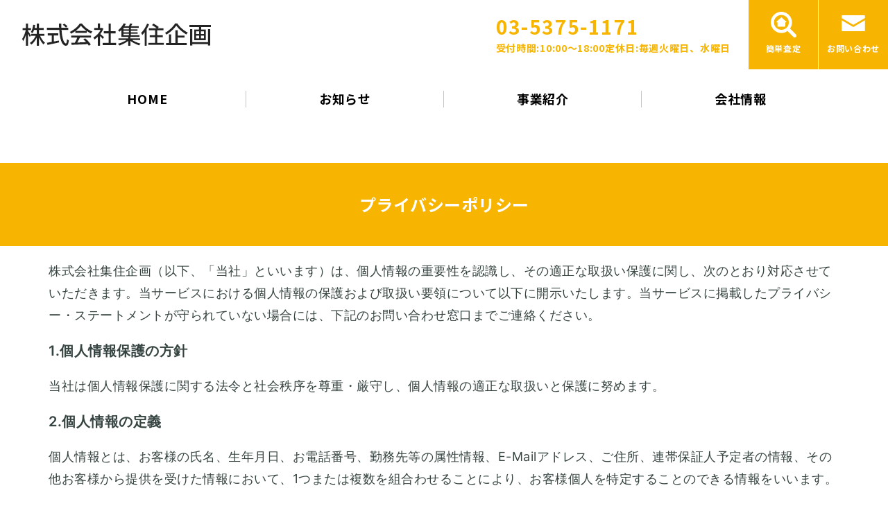

--- FILE ---
content_type: text/html; charset=UTF-8
request_url: https://www.s-j-kikaku.co.jp/privacy/
body_size: 62969
content:
<!doctype html>
<html  lang="ja">



<head prefix="og: http://ogp.me/ns# fb: http://ogp.me/ns/ fb# article: http://ogp.me/ns/ article#">

  <meta name='robots' content='max-image-preview:large' />
        <title>プライバシーポリシー | 株式会社集住企画</title>
        <meta name="description" content="【集住企画】コーポレートサイト「プライバシーポリシー」コンテンツページです。"/>
              <link rel="canonical" href="https://www.s-j-kikaku.co.jp/privacy/">
            <meta name="thumbnail" content="https://media.follot.site/wp-content/uploads/sites/47/2023/03/logo_1200_630_ogp-amp-etc-1.png" />
        <!--
          <PageMap>
            <DataObject type="thumbnail">
              <Attribute name="src" value="https://media.follot.site/wp-content/uploads/sites/47/2023/03/logo_1200_630_ogp-amp-etc-1.png" />
              <Attribute name="width" value="100" />
              <Attribute name="height" value="100" />
            </DataObject>
          </PageMap>
        -->
              <meta property="og:url" content="https://www.s-j-kikaku.co.jp/privacy/" />
      <meta property="og:type" content="article" />
      <meta property="og:title" content="プライバシーポリシー | 株式会社集住企画" />
      <meta property="og:description" content="【集住企画】コーポレートサイト「プライバシーポリシー」コンテンツページです。" />
      <meta property="og:site_name" content="株式会社集住企画" />
      <meta property="og:image" content="https://media.follot.site/wp-content/uploads/sites/47/2023/03/logo_1200_630_ogp-amp-etc-1.png" />
    
          
          
          
          <script type="application/ld+json">
      {
        "@context": "https://schema.org",
        "@type": "BreadcrumbList",
        "itemListElement": [
                    {
            "@type": "ListItem",
            "position": 1,
            "name": "HOME",
            "item": "https://www.s-j-kikaku.co.jp"
          },                    {
            "@type": "ListItem",
            "position": 2,
            "name": "プライバシーポリシー",
            "item": "https://www.s-j-kikaku.co.jp/privacy/"
          }                  ]
      }
    </script>
    <!-- Google tag (gtag.js) -->
<script async src="https://www.googletagmanager.com/gtag/js?id=G-46RRZFWVN8"></script>
<script>
  window.dataLayer = window.dataLayer || [];
  function gtag(){dataLayer.push(arguments);}
  gtag('js', new Date());

  gtag('config', 'G-46RRZFWVN8');
</script><link rel='dns-prefetch' href='//yubinbango.github.io' />
<link rel="alternate" type="application/rss+xml" title="株式会社集住企画 &raquo; フィード" href="https://www.s-j-kikaku.co.jp/feed/" />
<link rel="alternate" type="application/rss+xml" title="株式会社集住企画 &raquo; コメントフィード" href="https://www.s-j-kikaku.co.jp/comments/feed/" />
<script>
window._wpemojiSettings = {"baseUrl":"https:\/\/s.w.org\/images\/core\/emoji\/14.0.0\/72x72\/","ext":".png","svgUrl":"https:\/\/s.w.org\/images\/core\/emoji\/14.0.0\/svg\/","svgExt":".svg","source":{"concatemoji":"https:\/\/www.s-j-kikaku.co.jp\/wp-includes\/js\/wp-emoji-release.min.js?ver=6.4.3"}};
/*! This file is auto-generated */
!function(i,n){var o,s,e;function c(e){try{var t={supportTests:e,timestamp:(new Date).valueOf()};sessionStorage.setItem(o,JSON.stringify(t))}catch(e){}}function p(e,t,n){e.clearRect(0,0,e.canvas.width,e.canvas.height),e.fillText(t,0,0);var t=new Uint32Array(e.getImageData(0,0,e.canvas.width,e.canvas.height).data),r=(e.clearRect(0,0,e.canvas.width,e.canvas.height),e.fillText(n,0,0),new Uint32Array(e.getImageData(0,0,e.canvas.width,e.canvas.height).data));return t.every(function(e,t){return e===r[t]})}function u(e,t,n){switch(t){case"flag":return n(e,"\ud83c\udff3\ufe0f\u200d\u26a7\ufe0f","\ud83c\udff3\ufe0f\u200b\u26a7\ufe0f")?!1:!n(e,"\ud83c\uddfa\ud83c\uddf3","\ud83c\uddfa\u200b\ud83c\uddf3")&&!n(e,"\ud83c\udff4\udb40\udc67\udb40\udc62\udb40\udc65\udb40\udc6e\udb40\udc67\udb40\udc7f","\ud83c\udff4\u200b\udb40\udc67\u200b\udb40\udc62\u200b\udb40\udc65\u200b\udb40\udc6e\u200b\udb40\udc67\u200b\udb40\udc7f");case"emoji":return!n(e,"\ud83e\udef1\ud83c\udffb\u200d\ud83e\udef2\ud83c\udfff","\ud83e\udef1\ud83c\udffb\u200b\ud83e\udef2\ud83c\udfff")}return!1}function f(e,t,n){var r="undefined"!=typeof WorkerGlobalScope&&self instanceof WorkerGlobalScope?new OffscreenCanvas(300,150):i.createElement("canvas"),a=r.getContext("2d",{willReadFrequently:!0}),o=(a.textBaseline="top",a.font="600 32px Arial",{});return e.forEach(function(e){o[e]=t(a,e,n)}),o}function t(e){var t=i.createElement("script");t.src=e,t.defer=!0,i.head.appendChild(t)}"undefined"!=typeof Promise&&(o="wpEmojiSettingsSupports",s=["flag","emoji"],n.supports={everything:!0,everythingExceptFlag:!0},e=new Promise(function(e){i.addEventListener("DOMContentLoaded",e,{once:!0})}),new Promise(function(t){var n=function(){try{var e=JSON.parse(sessionStorage.getItem(o));if("object"==typeof e&&"number"==typeof e.timestamp&&(new Date).valueOf()<e.timestamp+604800&&"object"==typeof e.supportTests)return e.supportTests}catch(e){}return null}();if(!n){if("undefined"!=typeof Worker&&"undefined"!=typeof OffscreenCanvas&&"undefined"!=typeof URL&&URL.createObjectURL&&"undefined"!=typeof Blob)try{var e="postMessage("+f.toString()+"("+[JSON.stringify(s),u.toString(),p.toString()].join(",")+"));",r=new Blob([e],{type:"text/javascript"}),a=new Worker(URL.createObjectURL(r),{name:"wpTestEmojiSupports"});return void(a.onmessage=function(e){c(n=e.data),a.terminate(),t(n)})}catch(e){}c(n=f(s,u,p))}t(n)}).then(function(e){for(var t in e)n.supports[t]=e[t],n.supports.everything=n.supports.everything&&n.supports[t],"flag"!==t&&(n.supports.everythingExceptFlag=n.supports.everythingExceptFlag&&n.supports[t]);n.supports.everythingExceptFlag=n.supports.everythingExceptFlag&&!n.supports.flag,n.DOMReady=!1,n.readyCallback=function(){n.DOMReady=!0}}).then(function(){return e}).then(function(){var e;n.supports.everything||(n.readyCallback(),(e=n.source||{}).concatemoji?t(e.concatemoji):e.wpemoji&&e.twemoji&&(t(e.twemoji),t(e.wpemoji)))}))}((window,document),window._wpemojiSettings);
</script>
<style id='wp-emoji-styles-inline-css'>

	img.wp-smiley, img.emoji {
		display: inline !important;
		border: none !important;
		box-shadow: none !important;
		height: 1em !important;
		width: 1em !important;
		margin: 0 0.07em !important;
		vertical-align: -0.1em !important;
		background: none !important;
		padding: 0 !important;
	}
</style>
<style id='wp-block-library-inline-css'>
:root{--wp-admin-theme-color:#007cba;--wp-admin-theme-color--rgb:0,124,186;--wp-admin-theme-color-darker-10:#006ba1;--wp-admin-theme-color-darker-10--rgb:0,107,161;--wp-admin-theme-color-darker-20:#005a87;--wp-admin-theme-color-darker-20--rgb:0,90,135;--wp-admin-border-width-focus:2px;--wp-block-synced-color:#7a00df;--wp-block-synced-color--rgb:122,0,223}@media (min-resolution:192dpi){:root{--wp-admin-border-width-focus:1.5px}}.wp-element-button{cursor:pointer}:root{--wp--preset--font-size--normal:16px;--wp--preset--font-size--huge:42px}:root .has-very-light-gray-background-color{background-color:#eee}:root .has-very-dark-gray-background-color{background-color:#313131}:root .has-very-light-gray-color{color:#eee}:root .has-very-dark-gray-color{color:#313131}:root .has-vivid-green-cyan-to-vivid-cyan-blue-gradient-background{background:linear-gradient(135deg,#00d084,#0693e3)}:root .has-purple-crush-gradient-background{background:linear-gradient(135deg,#34e2e4,#4721fb 50%,#ab1dfe)}:root .has-hazy-dawn-gradient-background{background:linear-gradient(135deg,#faaca8,#dad0ec)}:root .has-subdued-olive-gradient-background{background:linear-gradient(135deg,#fafae1,#67a671)}:root .has-atomic-cream-gradient-background{background:linear-gradient(135deg,#fdd79a,#004a59)}:root .has-nightshade-gradient-background{background:linear-gradient(135deg,#330968,#31cdcf)}:root .has-midnight-gradient-background{background:linear-gradient(135deg,#020381,#2874fc)}.has-regular-font-size{font-size:1em}.has-larger-font-size{font-size:2.625em}.has-normal-font-size{font-size:var(--wp--preset--font-size--normal)}.has-huge-font-size{font-size:var(--wp--preset--font-size--huge)}.has-text-align-center{text-align:center}.has-text-align-left{text-align:left}.has-text-align-right{text-align:right}#end-resizable-editor-section{display:none}.aligncenter{clear:both}.items-justified-left{justify-content:flex-start}.items-justified-center{justify-content:center}.items-justified-right{justify-content:flex-end}.items-justified-space-between{justify-content:space-between}.screen-reader-text{clip:rect(1px,1px,1px,1px);word-wrap:normal!important;border:0;-webkit-clip-path:inset(50%);clip-path:inset(50%);height:1px;margin:-1px;overflow:hidden;padding:0;position:absolute;width:1px}.screen-reader-text:focus{clip:auto!important;background-color:#ddd;-webkit-clip-path:none;clip-path:none;color:#444;display:block;font-size:1em;height:auto;left:5px;line-height:normal;padding:15px 23px 14px;text-decoration:none;top:5px;width:auto;z-index:100000}html :where(.has-border-color){border-style:solid}html :where([style*=border-top-color]){border-top-style:solid}html :where([style*=border-right-color]){border-right-style:solid}html :where([style*=border-bottom-color]){border-bottom-style:solid}html :where([style*=border-left-color]){border-left-style:solid}html :where([style*=border-width]){border-style:solid}html :where([style*=border-top-width]){border-top-style:solid}html :where([style*=border-right-width]){border-right-style:solid}html :where([style*=border-bottom-width]){border-bottom-style:solid}html :where([style*=border-left-width]){border-left-style:solid}html :where(img[class*=wp-image-]){height:auto;max-width:100%}:where(figure){margin:0 0 1em}html :where(.is-position-sticky){--wp-admin--admin-bar--position-offset:var(--wp-admin--admin-bar--height,0px)}@media screen and (max-width:600px){html :where(.is-position-sticky){--wp-admin--admin-bar--position-offset:0px}}
</style>
<style id='global-styles-inline-css'>
body{--wp--preset--color--black: #000000;--wp--preset--color--cyan-bluish-gray: #abb8c3;--wp--preset--color--white: #ffffff;--wp--preset--color--pale-pink: #f78da7;--wp--preset--color--vivid-red: #cf2e2e;--wp--preset--color--luminous-vivid-orange: #ff6900;--wp--preset--color--luminous-vivid-amber: #fcb900;--wp--preset--color--light-green-cyan: #7bdcb5;--wp--preset--color--vivid-green-cyan: #00d084;--wp--preset--color--pale-cyan-blue: #8ed1fc;--wp--preset--color--vivid-cyan-blue: #0693e3;--wp--preset--color--vivid-purple: #9b51e0;--wp--preset--gradient--vivid-cyan-blue-to-vivid-purple: linear-gradient(135deg,rgba(6,147,227,1) 0%,rgb(155,81,224) 100%);--wp--preset--gradient--light-green-cyan-to-vivid-green-cyan: linear-gradient(135deg,rgb(122,220,180) 0%,rgb(0,208,130) 100%);--wp--preset--gradient--luminous-vivid-amber-to-luminous-vivid-orange: linear-gradient(135deg,rgba(252,185,0,1) 0%,rgba(255,105,0,1) 100%);--wp--preset--gradient--luminous-vivid-orange-to-vivid-red: linear-gradient(135deg,rgba(255,105,0,1) 0%,rgb(207,46,46) 100%);--wp--preset--gradient--very-light-gray-to-cyan-bluish-gray: linear-gradient(135deg,rgb(238,238,238) 0%,rgb(169,184,195) 100%);--wp--preset--gradient--cool-to-warm-spectrum: linear-gradient(135deg,rgb(74,234,220) 0%,rgb(151,120,209) 20%,rgb(207,42,186) 40%,rgb(238,44,130) 60%,rgb(251,105,98) 80%,rgb(254,248,76) 100%);--wp--preset--gradient--blush-light-purple: linear-gradient(135deg,rgb(255,206,236) 0%,rgb(152,150,240) 100%);--wp--preset--gradient--blush-bordeaux: linear-gradient(135deg,rgb(254,205,165) 0%,rgb(254,45,45) 50%,rgb(107,0,62) 100%);--wp--preset--gradient--luminous-dusk: linear-gradient(135deg,rgb(255,203,112) 0%,rgb(199,81,192) 50%,rgb(65,88,208) 100%);--wp--preset--gradient--pale-ocean: linear-gradient(135deg,rgb(255,245,203) 0%,rgb(182,227,212) 50%,rgb(51,167,181) 100%);--wp--preset--gradient--electric-grass: linear-gradient(135deg,rgb(202,248,128) 0%,rgb(113,206,126) 100%);--wp--preset--gradient--midnight: linear-gradient(135deg,rgb(2,3,129) 0%,rgb(40,116,252) 100%);--wp--preset--font-size--small: clamp(0.875rem, 0.875rem + ((1vw - 0.2rem) * 0.156), 1rem);--wp--preset--font-size--medium: clamp(1rem, 1rem + ((1vw - 0.2rem) * 0.156), 1.125rem);--wp--preset--font-size--large: clamp(1.75rem, 1.75rem + ((1vw - 0.2rem) * 0.156), 1.875rem);--wp--preset--font-size--x-large: 2.25rem;--wp--preset--font-size--xx-large: clamp(4rem, 4rem + ((1vw - 0.2rem) * 7.5), 10rem);--wp--preset--font-family--dm-sans: "DM Sans", sans-serif;--wp--preset--font-family--ibm-plex-mono: 'IBM Plex Mono', monospace;--wp--preset--font-family--system-font: -apple-system,BlinkMacSystemFont,"Segoe UI",Roboto,Oxygen-Sans,Ubuntu,Cantarell,"Helvetica Neue",sans-serif;--wp--preset--font-family--source-serif-pro: "Source Serif Pro", serif;--wp--preset--font-family--opens-sans: "Open Sans", sans-serif;--wp--preset--font-family--noto-sans-jp: 'Noto Sans JP', sans-serif;--wp--preset--font-family--montserrat: "Montserrat",  sans-serif;--wp--preset--font-family--inter: "Inter", sans-serif;--wp--preset--font-family--raleway: 'Raleway',  sans-serif;--wp--preset--font-family--karla: "Karla",  sans-serif;--wp--preset--font-family--lora: "Lora", serif;--wp--preset--font-family--noto-serif-jp: "Noto Serif JP", serif;--wp--preset--font-family--josefin-slab: 'Josefin Slab', serif;--wp--preset--font-family--source-serif-4: "Source Serif 4", serif;--wp--preset--font-family--shippori-mincho: "Shippori mincho", serif;--wp--preset--spacing--20: 0.44rem;--wp--preset--spacing--30: 0.67rem;--wp--preset--spacing--40: 1rem;--wp--preset--spacing--50: 1.5rem;--wp--preset--spacing--60: 2.25rem;--wp--preset--spacing--70: 3.38rem;--wp--preset--spacing--80: 5.06rem;--wp--preset--shadow--natural: 6px 6px 9px rgba(0, 0, 0, 0.2);--wp--preset--shadow--deep: 12px 12px 50px rgba(0, 0, 0, 0.4);--wp--preset--shadow--sharp: 6px 6px 0px rgba(0, 0, 0, 0.2);--wp--preset--shadow--outlined: 6px 6px 0px -3px rgba(255, 255, 255, 1), 6px 6px rgba(0, 0, 0, 1);--wp--preset--shadow--crisp: 6px 6px 0px rgba(0, 0, 0, 1);--wp--custom--line-height--body: 1.7;--wp--custom--line-height--heading: 1.3;}p{--wp--custom--line-height--body: 1.7;--wp--custom--line-height--heading: 1.3;}body { margin: 0;--wp--style--global--content-size: 100%;--wp--style--global--wide-size: 100%; }.wp-site-blocks { padding-top: var(--wp--style--root--padding-top); padding-bottom: var(--wp--style--root--padding-bottom); }.has-global-padding { padding-right: var(--wp--style--root--padding-right); padding-left: var(--wp--style--root--padding-left); }.has-global-padding :where(.has-global-padding:not(.wp-block-block)) { padding-right: 0; padding-left: 0; }.has-global-padding > .alignfull { margin-right: calc(var(--wp--style--root--padding-right) * -1); margin-left: calc(var(--wp--style--root--padding-left) * -1); }.has-global-padding :where(.has-global-padding:not(.wp-block-block)) > .alignfull { margin-right: 0; margin-left: 0; }.has-global-padding > .alignfull:where(:not(.has-global-padding):not(.is-layout-flex):not(.is-layout-grid)) > :where([class*="wp-block-"]:not(.alignfull):not([class*="__"]),p,h1,h2,h3,h4,h5,h6,ul,ol) { padding-right: var(--wp--style--root--padding-right); padding-left: var(--wp--style--root--padding-left); }.has-global-padding :where(.has-global-padding) > .alignfull:where(:not(.has-global-padding)) > :where([class*="wp-block-"]:not(.alignfull):not([class*="__"]),p,h1,h2,h3,h4,h5,h6,ul,ol) { padding-right: 0; padding-left: 0; }.wp-site-blocks > .alignleft { float: left; margin-right: 2em; }.wp-site-blocks > .alignright { float: right; margin-left: 2em; }.wp-site-blocks > .aligncenter { justify-content: center; margin-left: auto; margin-right: auto; }:where(.wp-site-blocks) > * { margin-block-start: 24px; margin-block-end: 0; }:where(.wp-site-blocks) > :first-child:first-child { margin-block-start: 0; }:where(.wp-site-blocks) > :last-child:last-child { margin-block-end: 0; }body { --wp--style--block-gap: 24px; }:where(body .is-layout-flow)  > :first-child:first-child{margin-block-start: 0;}:where(body .is-layout-flow)  > :last-child:last-child{margin-block-end: 0;}:where(body .is-layout-flow)  > *{margin-block-start: 24px;margin-block-end: 0;}:where(body .is-layout-constrained)  > :first-child:first-child{margin-block-start: 0;}:where(body .is-layout-constrained)  > :last-child:last-child{margin-block-end: 0;}:where(body .is-layout-constrained)  > *{margin-block-start: 24px;margin-block-end: 0;}:where(body .is-layout-flex) {gap: 24px;}:where(body .is-layout-grid) {gap: 24px;}body .is-layout-flow > .alignleft{float: left;margin-inline-start: 0;margin-inline-end: 2em;}body .is-layout-flow > .alignright{float: right;margin-inline-start: 2em;margin-inline-end: 0;}body .is-layout-flow > .aligncenter{margin-left: auto !important;margin-right: auto !important;}body .is-layout-constrained > .alignleft{float: left;margin-inline-start: 0;margin-inline-end: 2em;}body .is-layout-constrained > .alignright{float: right;margin-inline-start: 2em;margin-inline-end: 0;}body .is-layout-constrained > .aligncenter{margin-left: auto !important;margin-right: auto !important;}body .is-layout-constrained > :where(:not(.alignleft):not(.alignright):not(.alignfull)){max-width: var(--wp--style--global--content-size);margin-left: auto !important;margin-right: auto !important;}body .is-layout-constrained > .alignwide{max-width: var(--wp--style--global--wide-size);}body .is-layout-flex{display: flex;}body .is-layout-flex{flex-wrap: wrap;align-items: center;}body .is-layout-flex > *{margin: 0;}body .is-layout-grid{display: grid;}body .is-layout-grid > *{margin: 0;}body{--wp--style--root--padding-top: 0px;--wp--style--root--padding-right: 0px;--wp--style--root--padding-bottom: 0px;--wp--style--root--padding-left: 0px;}a:where(:not(.wp-element-button)){text-decoration: underline;}.wp-element-button, .wp-block-button__link{background-color: #32373c;border-width: 0;color: #fff;font-family: inherit;font-size: inherit;line-height: inherit;padding: calc(0.667em + 2px) calc(1.333em + 2px);text-decoration: none;}.has-black-color{color: var(--wp--preset--color--black) !important;}.has-cyan-bluish-gray-color{color: var(--wp--preset--color--cyan-bluish-gray) !important;}.has-white-color{color: var(--wp--preset--color--white) !important;}.has-pale-pink-color{color: var(--wp--preset--color--pale-pink) !important;}.has-vivid-red-color{color: var(--wp--preset--color--vivid-red) !important;}.has-luminous-vivid-orange-color{color: var(--wp--preset--color--luminous-vivid-orange) !important;}.has-luminous-vivid-amber-color{color: var(--wp--preset--color--luminous-vivid-amber) !important;}.has-light-green-cyan-color{color: var(--wp--preset--color--light-green-cyan) !important;}.has-vivid-green-cyan-color{color: var(--wp--preset--color--vivid-green-cyan) !important;}.has-pale-cyan-blue-color{color: var(--wp--preset--color--pale-cyan-blue) !important;}.has-vivid-cyan-blue-color{color: var(--wp--preset--color--vivid-cyan-blue) !important;}.has-vivid-purple-color{color: var(--wp--preset--color--vivid-purple) !important;}.has-black-background-color{background-color: var(--wp--preset--color--black) !important;}.has-cyan-bluish-gray-background-color{background-color: var(--wp--preset--color--cyan-bluish-gray) !important;}.has-white-background-color{background-color: var(--wp--preset--color--white) !important;}.has-pale-pink-background-color{background-color: var(--wp--preset--color--pale-pink) !important;}.has-vivid-red-background-color{background-color: var(--wp--preset--color--vivid-red) !important;}.has-luminous-vivid-orange-background-color{background-color: var(--wp--preset--color--luminous-vivid-orange) !important;}.has-luminous-vivid-amber-background-color{background-color: var(--wp--preset--color--luminous-vivid-amber) !important;}.has-light-green-cyan-background-color{background-color: var(--wp--preset--color--light-green-cyan) !important;}.has-vivid-green-cyan-background-color{background-color: var(--wp--preset--color--vivid-green-cyan) !important;}.has-pale-cyan-blue-background-color{background-color: var(--wp--preset--color--pale-cyan-blue) !important;}.has-vivid-cyan-blue-background-color{background-color: var(--wp--preset--color--vivid-cyan-blue) !important;}.has-vivid-purple-background-color{background-color: var(--wp--preset--color--vivid-purple) !important;}.has-black-border-color{border-color: var(--wp--preset--color--black) !important;}.has-cyan-bluish-gray-border-color{border-color: var(--wp--preset--color--cyan-bluish-gray) !important;}.has-white-border-color{border-color: var(--wp--preset--color--white) !important;}.has-pale-pink-border-color{border-color: var(--wp--preset--color--pale-pink) !important;}.has-vivid-red-border-color{border-color: var(--wp--preset--color--vivid-red) !important;}.has-luminous-vivid-orange-border-color{border-color: var(--wp--preset--color--luminous-vivid-orange) !important;}.has-luminous-vivid-amber-border-color{border-color: var(--wp--preset--color--luminous-vivid-amber) !important;}.has-light-green-cyan-border-color{border-color: var(--wp--preset--color--light-green-cyan) !important;}.has-vivid-green-cyan-border-color{border-color: var(--wp--preset--color--vivid-green-cyan) !important;}.has-pale-cyan-blue-border-color{border-color: var(--wp--preset--color--pale-cyan-blue) !important;}.has-vivid-cyan-blue-border-color{border-color: var(--wp--preset--color--vivid-cyan-blue) !important;}.has-vivid-purple-border-color{border-color: var(--wp--preset--color--vivid-purple) !important;}.has-vivid-cyan-blue-to-vivid-purple-gradient-background{background: var(--wp--preset--gradient--vivid-cyan-blue-to-vivid-purple) !important;}.has-light-green-cyan-to-vivid-green-cyan-gradient-background{background: var(--wp--preset--gradient--light-green-cyan-to-vivid-green-cyan) !important;}.has-luminous-vivid-amber-to-luminous-vivid-orange-gradient-background{background: var(--wp--preset--gradient--luminous-vivid-amber-to-luminous-vivid-orange) !important;}.has-luminous-vivid-orange-to-vivid-red-gradient-background{background: var(--wp--preset--gradient--luminous-vivid-orange-to-vivid-red) !important;}.has-very-light-gray-to-cyan-bluish-gray-gradient-background{background: var(--wp--preset--gradient--very-light-gray-to-cyan-bluish-gray) !important;}.has-cool-to-warm-spectrum-gradient-background{background: var(--wp--preset--gradient--cool-to-warm-spectrum) !important;}.has-blush-light-purple-gradient-background{background: var(--wp--preset--gradient--blush-light-purple) !important;}.has-blush-bordeaux-gradient-background{background: var(--wp--preset--gradient--blush-bordeaux) !important;}.has-luminous-dusk-gradient-background{background: var(--wp--preset--gradient--luminous-dusk) !important;}.has-pale-ocean-gradient-background{background: var(--wp--preset--gradient--pale-ocean) !important;}.has-electric-grass-gradient-background{background: var(--wp--preset--gradient--electric-grass) !important;}.has-midnight-gradient-background{background: var(--wp--preset--gradient--midnight) !important;}.has-small-font-size{font-size: var(--wp--preset--font-size--small) !important;}.has-medium-font-size{font-size: var(--wp--preset--font-size--medium) !important;}.has-large-font-size{font-size: var(--wp--preset--font-size--large) !important;}.has-x-large-font-size{font-size: var(--wp--preset--font-size--x-large) !important;}.has-xx-large-font-size{font-size: var(--wp--preset--font-size--xx-large) !important;}.has-dm-sans-font-family{font-family: var(--wp--preset--font-family--dm-sans) !important;}.has-ibm-plex-mono-font-family{font-family: var(--wp--preset--font-family--ibm-plex-mono) !important;}.has-system-font-font-family{font-family: var(--wp--preset--font-family--system-font) !important;}.has-source-serif-pro-font-family{font-family: var(--wp--preset--font-family--source-serif-pro) !important;}.has-opens-sans-font-family{font-family: var(--wp--preset--font-family--opens-sans) !important;}.has-noto-sans-jp-font-family{font-family: var(--wp--preset--font-family--noto-sans-jp) !important;}.has-montserrat-font-family{font-family: var(--wp--preset--font-family--montserrat) !important;}.has-inter-font-family{font-family: var(--wp--preset--font-family--inter) !important;}.has-raleway-font-family{font-family: var(--wp--preset--font-family--raleway) !important;}.has-karla-font-family{font-family: var(--wp--preset--font-family--karla) !important;}.has-lora-font-family{font-family: var(--wp--preset--font-family--lora) !important;}.has-noto-serif-jp-font-family{font-family: var(--wp--preset--font-family--noto-serif-jp) !important;}.has-josefin-slab-font-family{font-family: var(--wp--preset--font-family--josefin-slab) !important;}.has-source-serif-4-font-family{font-family: var(--wp--preset--font-family--source-serif-4) !important;}.has-shippori-mincho-font-family{font-family: var(--wp--preset--font-family--shippori-mincho) !important;}
</style>
<link rel='stylesheet' id='custom-fonts-css' href='https://www.s-j-kikaku.co.jp/wp-content/themes/follot-web/assets/custom-fonts/custom-icons.css?ver=6.4.3' media='all' />
<link rel='stylesheet' id='front-end-css' href='https://www.s-j-kikaku.co.jp/wp-content/themes/follot-web/assets/index.css?ver=6.4.3' media='all' />
<link rel='stylesheet' id='follot-block-css' href='https://www.s-j-kikaku.co.jp/wp-content/themes/follot-web/assets/style-follot-block.css?ver=6.4.3' media='all' />
<script src="https://yubinbango.github.io/yubinbango/yubinbango.js?ver=6.4.3" id="YubinBango-js"></script>
<script src="https://www.s-j-kikaku.co.jp/wp-includes/js/jquery/jquery.min.js?ver=3.7.1" id="jquery-core-js"></script>
<script src="https://www.s-j-kikaku.co.jp/wp-includes/js/jquery/jquery-migrate.min.js?ver=3.4.1" id="jquery-migrate-js"></script>
<link rel="https://api.w.org/" href="https://www.s-j-kikaku.co.jp/wp-json/" /><link rel="alternate" type="application/json" href="https://www.s-j-kikaku.co.jp/wp-json/wp/v2/pages/156" /><link rel="EditURI" type="application/rsd+xml" title="RSD" href="https://www.s-j-kikaku.co.jp/xmlrpc.php?rsd" />
<meta name="generator" content="WordPress 6.4.3" />
<link rel='shortlink' href='https://www.s-j-kikaku.co.jp/?p=156' />
<link rel="alternate" type="application/json+oembed" href="https://www.s-j-kikaku.co.jp/wp-json/oembed/1.0/embed?url=https%3A%2F%2Fwww.s-j-kikaku.co.jp%2Fprivacy%2F" />
<link rel="alternate" type="text/xml+oembed" href="https://www.s-j-kikaku.co.jp/wp-json/oembed/1.0/embed?url=https%3A%2F%2Fwww.s-j-kikaku.co.jp%2Fprivacy%2F&#038;format=xml" />
  <style id="js-fw-define-css-var">
    :root {
      /* 管理画面 外観-カラー*/
      --fw-base-color1: #f7b400;
      --fw-base-color2: #fce199;
      --fw-base-color3: #f7b400;
      /* メインカラー */
      --fw-main-color1: orange;
      --fw-main-color2: orange;
      --fw-main-color3: orange;
      /* アクセントカラー */
      --fw-accent-color1: orange;
      --fw-accent-color2: #e8e8ea;
      --fw-accent-color3: orange;
      /* アラートカラー1 */
      --fw-alert-color1: orange;
      /* テキストカラー1 */
      --fw-text-color1: ;

      
      
      
      
      
      
      
      
      /* end 管理画面 外観-カラー*/
    }
  </style>
  <!-- [1] -->
  <link rel="preconnect"
        href="https://fonts.gstatic.com"
        crossorigin />
  
  <!-- [2] -->
  <link rel="preload"
        as="style"
        href="https://fonts.googleapis.com/css2?family=Lato:ital@0;1&family=Montserrat:ital@0;1&family=Noto+Sans+JP&family=Noto+Serif+JP&family=Open+Sans:ital@1&family=Roboto:ital@0;1&family=Source+Sans+3:ital,wght@0,200;0,300;0,400;1,200;1,300;1,400&family=Yuji+Syuku&display=swap" />
  
  <!-- [3] -->
  <link rel="stylesheet"
        href="https://fonts.googleapis.com/css2?family=Lato:ital@0;1&family=Montserrat:ital@0;1&family=Noto+Sans+JP&family=Noto+Serif+JP&family=Open+Sans:ital@1&family=Roboto:ital@0;1&family=Source+Sans+3:ital,wght@0,200;0,300;0,400;1,200;1,300;1,400&family=Yuji+Syuku&display=swap"
        media="print" onload="this.media='all'" />
  
  <!-- [4] -->
  <noscript>
    <link rel="stylesheet"
          href="https://fonts.googleapis.com/css2?family=Lato:ital@0;1&family=Montserrat:ital@0;1&family=Noto+Sans+JP&family=Noto+Serif+JP&family=Open+Sans:ital@1&family=Roboto:ital@0;1&family=Source+Sans+3:ital,wght@0,200;0,300;0,400;1,200;1,300;1,400&family=Yuji+Syuku&display=swap" />
  </noscript>
      <link rel="icon" type="image/png" href="https://media.follot.site/wp-content/uploads/sites/47/2023/03/logo_192_192_bookmark-1.png">
  <style id='wp-fonts-local'>
@font-face{font-family:"DM Sans";font-style:normal;font-weight:400;font-display:fallback;src:url('https://www.s-j-kikaku.co.jp/wp-content/themes/follot-web/assets/fonts/dm-sans/DMSans-Regular.woff2') format('woff2');font-stretch:normal;}
@font-face{font-family:"DM Sans";font-style:italic;font-weight:400;font-display:fallback;src:url('https://www.s-j-kikaku.co.jp/wp-content/themes/follot-web/assets/fonts/dm-sans/DMSans-Regular-Italic.woff2') format('woff2');font-stretch:normal;}
@font-face{font-family:"DM Sans";font-style:normal;font-weight:700;font-display:fallback;src:url('https://www.s-j-kikaku.co.jp/wp-content/themes/follot-web/assets/fonts/dm-sans/DMSans-Bold.woff2') format('woff2');font-stretch:normal;}
@font-face{font-family:"DM Sans";font-style:italic;font-weight:700;font-display:fallback;src:url('https://www.s-j-kikaku.co.jp/wp-content/themes/follot-web/assets/fonts/dm-sans/DMSans-Bold-Italic.woff2') format('woff2');font-stretch:normal;}
@font-face{font-family:"IBM Plex Mono";font-style:normal;font-weight:300;font-display:block;src:url('https://www.s-j-kikaku.co.jp/wp-content/themes/follot-web/assets/fonts/ibm-plex-mono/IBMPlexMono-Light.woff2') format('woff2');font-stretch:normal;}
@font-face{font-family:"IBM Plex Mono";font-style:normal;font-weight:400;font-display:block;src:url('https://www.s-j-kikaku.co.jp/wp-content/themes/follot-web/assets/fonts/ibm-plex-mono/IBMPlexMono-Regular.woff2') format('woff2');font-stretch:normal;}
@font-face{font-family:"IBM Plex Mono";font-style:italic;font-weight:400;font-display:block;src:url('https://www.s-j-kikaku.co.jp/wp-content/themes/follot-web/assets/fonts/ibm-plex-mono/IBMPlexMono-Italic.woff2') format('woff2');font-stretch:normal;}
@font-face{font-family:"IBM Plex Mono";font-style:normal;font-weight:700;font-display:block;src:url('https://www.s-j-kikaku.co.jp/wp-content/themes/follot-web/assets/fonts/ibm-plex-mono/IBMPlexMono-Bold.woff2') format('woff2');font-stretch:normal;}
@font-face{font-family:"Source Serif Pro";font-style:normal;font-weight:200 900;font-display:fallback;src:url('https://www.s-j-kikaku.co.jp/wp-content/themes/follot-web/assets/fonts/source-serif-pro/SourceSerif4Variable-Roman.ttf.woff2') format('woff2');font-stretch:normal;}
@font-face{font-family:"Source Serif Pro";font-style:italic;font-weight:200 900;font-display:fallback;src:url('https://www.s-j-kikaku.co.jp/wp-content/themes/follot-web/assets/fonts/source-serif-pro/SourceSerif4Variable-Italic.ttf.woff2') format('woff2');font-stretch:normal;}
@font-face{font-family:"Open Sans";font-style:normal;font-weight:200 900;font-display:fallback;src:url('https://www.s-j-kikaku.co.jp/wp-content/themes/follot-web/assets/fonts/open-sans/OpenSans-Variable.woff2') format('woff2');font-stretch:normal;}
@font-face{font-family:"Open Sans";font-style:italic;font-weight:200 900;font-display:fallback;src:url('https://www.s-j-kikaku.co.jp/wp-content/themes/follot-web/assets/fonts/open-sans/OpenSans-Italic-Variable.woff2') format('woff2');font-stretch:normal;}
@font-face{font-family:"Noto Sans JP";font-style:thin;font-weight:100;font-display:block;src:url('https://www.s-j-kikaku.co.jp/wp-content/themes/follot-web/assets/fonts/noto-sans-jp/NotoSansJP.woff2') format('woff2');font-stretch:normal;}
@font-face{font-family:Montserrat;font-style:normal;font-weight:200 900;font-display:fallback;src:url('https://www.s-j-kikaku.co.jp/wp-content/themes/follot-web/assets/fonts/montserrat/Montserrat-Variable.woff2') format('woff2');font-stretch:normal;}
@font-face{font-family:Montserrat;font-style:italic;font-weight:200 900;font-display:fallback;src:url('https://www.s-j-kikaku.co.jp/wp-content/themes/follot-web/assets/fonts/montserrat/Montserrat-Italic-Variable.woff2') format('woff2');font-stretch:normal;}
@font-face{font-family:Inter;font-style:normal;font-weight:200 900;font-display:fallback;src:url('https://www.s-j-kikaku.co.jp/wp-content/themes/follot-web/assets/fonts/inter/Inter-Variable.woff2') format('woff2');font-stretch:normal;}
@font-face{font-family:Raleway;font-style:normal;font-weight:200 900;font-display:fallback;src:url('https://www.s-j-kikaku.co.jp/wp-content/themes/follot-web/assets/fonts/raleway/Raleway-Variable.woff2') format('woff2');font-stretch:normal;}
@font-face{font-family:Raleway;font-style:italic;font-weight:200 900;font-display:fallback;src:url('https://www.s-j-kikaku.co.jp/wp-content/themes/follot-web/assets/fonts/raleway/Raleway-Italic-Variable.woff2') format('woff2');font-stretch:normal;}
@font-face{font-family:Karla;font-style:normal;font-weight:200 900;font-display:fallback;src:url('https://www.s-j-kikaku.co.jp/wp-content/themes/follot-web/assets/fonts/karla/Karla-Variable.woff2') format('woff2');font-stretch:normal;}
@font-face{font-family:Karla;font-style:italic;font-weight:200 900;font-display:fallback;src:url('https://www.s-j-kikaku.co.jp/wp-content/themes/follot-web/assets/fonts/karla/Karla-Italic-Variable.woff2') format('woff2');font-stretch:normal;}
@font-face{font-family:Lora;font-style:normal;font-weight:200 900;font-display:fallback;src:url('https://www.s-j-kikaku.co.jp/wp-content/themes/follot-web/assets/fonts/lora/Lora-Variable.woff2') format('woff2');font-stretch:normal;}
@font-face{font-family:Lora;font-style:italic;font-weight:200 900;font-display:fallback;src:url('https://www.s-j-kikaku.co.jp/wp-content/themes/follot-web/assets/fonts/lora/Lora-Italic-Variable.woff2') format('woff2');font-stretch:normal;}
@font-face{font-family:"Noto Serif JP";font-style:normal;font-weight:200;font-display:block;src:url('https://www.s-j-kikaku.co.jp/wp-content/themes/follot-web/assets/fonts/noto-serif-jp/NotoSerifJP-ExtraLight.woff2') format('woff2');font-stretch:normal;}
@font-face{font-family:"Noto Serif JP";font-style:normal;font-weight:300;font-display:block;src:url('https://www.s-j-kikaku.co.jp/wp-content/themes/follot-web/assets/fonts/noto-serif-jp/NotoSerifJP-Light.woff2') format('woff2');font-stretch:normal;}
@font-face{font-family:"Noto Serif JP";font-style:normal;font-weight:400;font-display:block;src:url('https://www.s-j-kikaku.co.jp/wp-content/themes/follot-web/assets/fonts/noto-serif-jp/NotoSerifJP-Regular.woff2') format('woff2');font-stretch:normal;}
@font-face{font-family:"Noto Serif JP";font-style:normal;font-weight:500;font-display:block;src:url('https://www.s-j-kikaku.co.jp/wp-content/themes/follot-web/assets/fonts/noto-serif-jp/NotoSerifJP-Medium.woff2') format('woff2');font-stretch:normal;}
@font-face{font-family:"Noto Serif JP";font-style:normal;font-weight:600;font-display:block;src:url('https://www.s-j-kikaku.co.jp/wp-content/themes/follot-web/assets/fonts/noto-serif-jp/NotoSerifJP-SemiBold.woff2') format('woff2');font-stretch:normal;}
@font-face{font-family:"Noto Serif JP";font-style:normal;font-weight:700;font-display:block;src:url('https://www.s-j-kikaku.co.jp/wp-content/themes/follot-web/assets/fonts/noto-serif-jp/NotoSerifJP-Bold.woff2') format('woff2');font-stretch:normal;}
@font-face{font-family:"Noto Serif JP";font-style:normal;font-weight:900;font-display:block;src:url('https://www.s-j-kikaku.co.jp/wp-content/themes/follot-web/assets/fonts/noto-serif-jp/NotoSerifJP-Black.woff2') format('woff2');font-stretch:normal;}
@font-face{font-family:"Josefin Slab";font-style:normal;font-weight:200 900;font-display:fallback;src:url('https://www.s-j-kikaku.co.jp/wp-content/themes/follot-web/assets/fonts/josefin-slab/JosefinSlab-Variable.woff2') format('woff2');font-stretch:normal;}
@font-face{font-family:"Josefin Slab";font-style:italic;font-weight:200 900;font-display:fallback;src:url('https://www.s-j-kikaku.co.jp/wp-content/themes/follot-web/assets/fonts/josefin-slab/JosefinSlab-Italic-Variable.woff2') format('woff2');font-stretch:normal;}
@font-face{font-family:"Source Serif 4";font-style:normal;font-weight:200 900;font-display:fallback;src:url('https://www.s-j-kikaku.co.jp/wp-content/themes/follot-web/assets/fonts/source-serif4/SourceSerif4-Variable.woff2') format('woff2');font-stretch:normal;}
@font-face{font-family:"Source Serif 4";font-style:italic;font-weight:200 900;font-display:fallback;src:url('https://www.s-j-kikaku.co.jp/wp-content/themes/follot-web/assets/fonts/source-serif4/SourceSerif4-Italic-Variable.woff2') format('woff2');font-stretch:normal;}
@font-face{font-family:"Shippori mincho";font-style:normal;font-weight:400;font-display:fallback;src:url('https://www.s-j-kikaku.co.jp/wp-content/themes/follot-web/assets/fonts/shippori-mincho/ShipporiMincho-Regular.woff2') format('woff2');font-stretch:normal;}
@font-face{font-family:"Shippori mincho";font-style:normal;font-weight:500;font-display:fallback;src:url('https://www.s-j-kikaku.co.jp/wp-content/themes/follot-web/assets/fonts/shippori-mincho/ShipporiMincho-Medium.woff2') format('woff2');font-stretch:normal;}
@font-face{font-family:"Shippori mincho";font-style:normal;font-weight:600;font-display:fallback;src:url('https://www.s-j-kikaku.co.jp/wp-content/themes/follot-web/assets/fonts/shippori-mincho/ShipporiMincho-SemiBold.woff2') format('woff2');font-stretch:normal;}
@font-face{font-family:"Shippori mincho";font-style:normal;font-weight:700;font-display:fallback;src:url('https://www.s-j-kikaku.co.jp/wp-content/themes/follot-web/assets/fonts/shippori-mincho/ShipporiMincho-Bold.woff2') format('woff2');font-stretch:normal;}
@font-face{font-family:"Shippori mincho";font-style:normal;font-weight:800;font-display:fallback;src:url('https://www.s-j-kikaku.co.jp/wp-content/themes/follot-web/assets/fonts/shippori-mincho/ShipporiMincho-ExtraBold.woff2') format('woff2');font-stretch:normal;}
</style>
  <script>console.log()</script>
      <script>
        jQuery(function($) {
            if ($( '.p-country-name' ).length == 0) {
                return;
            }

            // 複数住所あるときとそうでないとき
            if ($( '.p-country-name' ).length > 1) {
                $( '.mw_wp_form .hasAddress' ).attr( 'class', 'c-formGroup hasAddress h-adr' );
                new YubinBango.MicroformatDom();
            } else {
                $( '.mw_wp_form form' ).attr( 'class', 'h-adr' );
                new YubinBango.MicroformatDom();
            }
        });
    </script>
  <meta charset="UTF-8" />
  <meta name="viewport" content="width=device-width, initial-scale=1" />

  
  <style >
    .bd-placeholder-img {
      font-size: 1.125rem;
      text-anchor: middle;
      -webkit-user-select: none;
      -moz-user-select: none;
      user-select: none;
    }

    @media (min-width: 768px) {
      .bd-placeholder-img-lg {
        font-size: 3.5rem;
      }
    }

      </style>

  
  <!-- Custom styles for this template -->
  <link href="https://fonts.googleapis.com/css?family=Playfair&#43;Display:700,900&amp;display=swap" rel="stylesheet">

</head>

<body class="page-template-default page page-id-156 wp-embed-responsive" >
  
  
  <header id="js-pcHeader" class="c-header " >
  <div class="c-header__bar">
    <div class="c-header__logo">
    <a href="https://www.s-j-kikaku.co.jp">
              <img src= "https://media.follot.site/wp-content/uploads/sites/47/2023/03/logo_400_60_header-1-2.png" alt="LOGO" />
              </a>
    </div>
    <div class="c-header__tel">
          <a class="c-header__telNumber" href="tel:03-5375-1171">
            03-5375-1171    </a>
        <p class="">
            <span>
        受付時間:10:00〜18:00 
      </span>
                  <span>
        定休日:毎週火曜日、水曜日      </span>
          </p>
        </div>
    
<ul class="c-header__menu" data-cta-sort-list="assessment,contact,entry,reservation">
      <li data-cta-sort-item="assessment">
    <a href="/assessment/input/" target='_blank' rel='noopener noreferrer'>
          <svg class="-assesment" style="">
      <use xlink:href="https://www.s-j-kikaku.co.jp/wp-content/themes/follot-web/assets/images/icon/icon_assesment.svg#icon-assesment"></use>
    </svg>
          <span>簡単査定</span>
    </a>
  </li>
        <li data-cta-sort-item="contact">
    <a href="/contact/input/" target='_blank' rel='noopener noreferrer'>
          <svg class="-contact" style="">
      <use xlink:href="https://www.s-j-kikaku.co.jp/wp-content/themes/follot-web/assets/images/icon/icon_contact.svg#icon-contact"></use>
    </svg>
          <span>お問い合わせ</span>
    </a>
  </li>
    </ul>  </div>

  <nav id="js-headerNav" class="c-header__nav is-active">
    <ul>
      <li><a href="https://www.s-j-kikaku.co.jp"data-slug='home'>HOME</a></li><li><a href="https://www.s-j-kikaku.co.jp/news/">お知らせ</a></li><li><a href="https://www.s-j-kikaku.co.jp/business/" id="page-7144"data-slug='business'>事業紹介</a></li><li><a href="https://www.s-j-kikaku.co.jp/company/" id="page-2545"data-slug='company'>会社情報</a></li>    </ul>
  </nav>

</header>
<!-- ./header -->

<header id="js-pcFixHeader" class="c-header is-hide is-fixed "  data-fix-header-prepend="false">
  <div class="c-header__bar">
    <div class="c-header__logo">
      <a href="https://www.s-j-kikaku.co.jp">
                <img src= "https://media.follot.site/wp-content/uploads/sites/47/2023/03/logo_400_60_header-1-2.png" alt="LOGO" />
                </a>
    </div>
    <div class="c-header__tel">
          <a class="c-header__telNumber" href="tel:03-5375-1171">
            03-5375-1171    </a>
        <p class="">
            <span>
        受付時間:10:00〜18:00 
      </span>
                  <span>
        定休日:毎週火曜日、水曜日      </span>
          </p>
        </div>
    
<ul class="c-header__menu" data-cta-sort-list="assessment,contact,entry,reservation">
      <li data-cta-sort-item="assessment">
    <a href="/assessment/input/" target='_blank' rel='noopener noreferrer'>
          <svg class="-assesment" style="">
      <use xlink:href="https://www.s-j-kikaku.co.jp/wp-content/themes/follot-web/assets/images/icon/icon_assesment.svg#icon-assesment"></use>
    </svg>
          <span>簡単査定</span>
    </a>
  </li>
        <li data-cta-sort-item="contact">
    <a href="/contact/input/" target='_blank' rel='noopener noreferrer'>
          <svg class="-contact" style="">
      <use xlink:href="https://www.s-j-kikaku.co.jp/wp-content/themes/follot-web/assets/images/icon/icon_contact.svg#icon-contact"></use>
    </svg>
          <span>お問い合わせ</span>
    </a>
  </li>
    </ul>  </div>

  <div id="js-fixHeaderNav" class="fix-HeaderNav ">
    <nav>
      <ul class="-main">
        <li><a href="https://www.s-j-kikaku.co.jp"data-slug='home'>HOME</a></li><li><a href="https://www.s-j-kikaku.co.jp/news/">お知らせ</a></li><li><a href="https://www.s-j-kikaku.co.jp/business/" id="page-7144"data-slug='business'>事業紹介</a></li><li><a href="https://www.s-j-kikaku.co.jp/company/" id="page-2545"data-slug='company'>会社情報</a></li>      </ul>
      <!-- <ul class="-sub">
        <li>
          <a href="/">テキストテキストテキストテキストテキ</a>
        </li>
        <li>
          <a href="/">テキストテキストテ</a>
        </li>
        <li>
          <a href="/">テキストテキストテ</a>
        </li>
        <li>
          <a href="/">テキストテキストテ</a>
        </li>
        <li>
          <a href="/">テキストテキストテ</a>
        </li>
        <li>
          <a href="/">テキストテキストテ</a>
        </li>
      </ul> -->
    </nav>
  </div>

</header>
<!-- ./header -->

  
  


<header class="c-spHeader " data-js="spHeader">
  <div class="c-spHeader__bar">
    <a class="c-spHeader__logo" href="/">
            <img src= "https://media.follot.site/wp-content/uploads/sites/47/2023/03/logo_400_60_header-1-2.png" alt="LOGO"  
        data-overlay-src="https://media.follot.site/wp-content/uploads/sites/47/2023/03/logo_400_60_header_overlay-1.png"data-fixed-src="https://media.follot.site/wp-content/uploads/sites/47/2023/03/logo_400_60_header-1-3.png"      />
          </a>
    <button class="c-spHeader__button" data-js="spHeader-button"on="tap:sidebar1.toggle">
      <span></span>
      <span></span>
      <span></span>
    </button>
  </div>
  <div class="c-spHeader__content" data-js="spHeader-content">
    <div class="outer-container">
      <ul class="c-spHeader__list1">
        <li><a href="https://www.s-j-kikaku.co.jp"data-slug='home'>HOME</a></li><li><a href="https://www.s-j-kikaku.co.jp/news/">お知らせ</a></li><li><a href="https://www.s-j-kikaku.co.jp/business/" id="page-7144"data-slug='business'>事業紹介</a></li><li><a href="https://www.s-j-kikaku.co.jp/company/" id="page-2545"data-slug='company'>会社情報</a></li>      </ul>
            <div class="c-spHeader__tel">
            <a class="1" href="tel:03-5375-1171">
            03-5375-1171    </a>
        <p class="">
            <span>
        受付時間:10:00〜18:00 
      </span>
                  <span>
        定休日:毎週火曜日、水曜日      </span>
          </p>
          </div>
      <ul class="c-spHeader__formList" data-cta-sort-list="assessment,contact,entry,reservation">
                                <li data-cta-sort-item="assessment">
          <a href="/assessment/input/" target='_blank' rel='noopener noreferrer'>
                <svg class="-assesment" style="">
      <use xlink:href="https://www.s-j-kikaku.co.jp/wp-content/themes/follot-web/assets/images/icon/icon_assesment.svg#icon-assesment"></use>
    </svg>
                <span>簡単査定</span>
          </a>
        </li>
                                <li data-cta-sort-item="contact">
          <a href="/contact/input/" target='_blank' rel='noopener noreferrer'>
                <svg class="-contact" style="">
      <use xlink:href="https://www.s-j-kikaku.co.jp/wp-content/themes/follot-web/assets/images/icon/icon_contact.svg#icon-contact"></use>
    </svg>
                <span>お問い合わせ</span>
          </a>
        </li>
              </ul>
    </div>
  </div>
</header>
<!-- ./c-spHeader -->


<main class="outer-container -spOverHidden">
  <div class="content">
            <style></style>
<div class="wp-block-cover alignfull is-light" style="min-height:120px" data-block-id="cd8a01da-6a9f-4093-ba18-04b3a71c982e"><span aria-hidden="true" class="wp-block-cover__background has-background-dim-100 has-background-dim" style="background-color:#f7b400"></span><div class="wp-block-cover__inner-container is-layout-flow wp-block-cover-is-layout-flow">
<h1 class="wp-core-block wp-block-heading has-text-align-center has-follot-big-font-size" style="font-style:normal;font-weight:800"><mark style="background-color:rgba(0, 0, 0, 0)" class="wp-core-block has-inline-color has-white-color">プライバシーポリシー</mark></h1>
</div></div>



<p class="wp-core-block wp-block-paragraph has-text-color has-inter-font-family" style="color:#354341;font-size:clamp(1.146rem, 1.146rem + ((1vw - 0.2rem) * 0.818), 1.8rem);">株式会社集住企画（以下、「当社」といいます）は、個人情報の重要性を認識し、その適正な取扱い保護に関し、次のとおり対応させていただきます。当サービスにおける個人情報の保護および取扱い要領について以下に開示いたします。当サービスに掲載したプライバシー・ステートメントが守られていない場合には、下記のお問い合わせ窓口までご連絡ください。</p>



<h2 class="wp-core-block wp-block-heading has-text-color has-inter-font-family" style="color:#354341;font-size:clamp(1.25rem, 1.25rem + ((1vw - 0.2rem) * 0.938), 2rem);font-style:normal;font-weight:600">1.個人情報保護の方針</h2>



<p class="wp-core-block wp-block-paragraph has-text-color has-inter-font-family" style="color:#354341;font-size:clamp(1.146rem, 1.146rem + ((1vw - 0.2rem) * 0.818), 1.8rem);">当社は個人情報保護に関する法令と社会秩序を尊重・厳守し、個人情報の適正な取扱いと保護に努めます。</p>



<h2 class="wp-core-block wp-block-heading has-text-color has-inter-font-family" style="color:#354341;font-size:clamp(1.25rem, 1.25rem + ((1vw - 0.2rem) * 0.938), 2rem);font-style:normal;font-weight:600">2.個人情報の定義</h2>



<p class="wp-core-block wp-block-paragraph has-text-color has-inter-font-family" style="color:#354341;font-size:clamp(1.146rem, 1.146rem + ((1vw - 0.2rem) * 0.818), 1.8rem);">個人情報とは、お客様の氏名、生年月日、お電話番号、勤務先等の属性情報、E-Mailアドレス、ご住所、連帯保証人予定者の情報、その他お客様から提供を受けた情報において、1つまたは複数を組合わせることにより、お客様個人を特定することのできる情報をいいます。</p>



<h2 class="wp-core-block wp-block-heading has-text-color has-inter-font-family" style="color:#354341;font-size:clamp(1.25rem, 1.25rem + ((1vw - 0.2rem) * 0.938), 2rem);font-style:normal;font-weight:600">3.個人情報の取得、利用、提供</h2>



<p class="wp-core-block wp-block-paragraph has-text-color has-inter-font-family" style="color:#354341;font-size:clamp(1.146rem, 1.146rem + ((1vw - 0.2rem) * 0.818), 1.8rem);">個人情報の取得は、適正な手段によって行うとともに、利用目的の公表、通知、明示等をさせていただき、ご本人の同意なく、利用目的の範囲を超えた個人情報の取扱いはいたしません。また、個人情報を第三者へ提供・開示等する場合は、法令の定める手続きに則って行います。</p>



<h2 class="wp-core-block wp-block-heading has-text-color has-inter-font-family" style="color:#354341;font-size:clamp(1.25rem, 1.25rem + ((1vw - 0.2rem) * 0.938), 2rem);font-style:normal;font-weight:600">4.個人情報の利用目的</h2>



<ol start="1" class="wp-core-block wp-block-list wp-core-block wp-block-list has-text-color has-inter-font-family" style="color:#354341;font-size:clamp(1.146rem, 1.146rem + ((1vw - 0.2rem) * 0.818), 1.8rem);">
<li>不動産の売買、賃貸、仲介、管理等の取引に関する契約の履行、及び情報、サービスの提供。</li>



<li>上記１の利用目的の達成に必要な範囲での、個人情報の第三者への提供。</li>



<li>当社が取り扱う商品に関する契約の履行、情報、サービスの提供。</li>



<li>上記１、３の商品・情報・サービス提供のための郵便物、電話、電子メール等による営業活動、及びアンケートのお願い等のマーケティング活動、顧客動向分析または商品開発等の調査分析。</li>
</ol>



<p class="wp-core-block wp-block-paragraph has-text-color has-inter-font-family" style="color:#354341;font-size:clamp(1.146rem, 1.146rem + ((1vw - 0.2rem) * 0.818), 1.8rem);">情報、サービスの提供は、ご本人からの申出がありましたら取り止めさせていただきます。</p>



<h2 class="wp-core-block wp-block-heading has-text-color has-inter-font-family" style="color:#354341;font-size:clamp(1.25rem, 1.25rem + ((1vw - 0.2rem) * 0.938), 2rem);font-style:normal;font-weight:600">5.個人情報の第三者への提供</h2>



<p class="wp-core-block wp-block-paragraph has-text-color has-inter-font-family" style="color:#354341;font-size:clamp(1.146rem, 1.146rem + ((1vw - 0.2rem) * 0.818), 1.8rem);">当社が保有する個人情報は、以下の場合に、第三者へ提供されます。</p>



<ol start="1" class="wp-core-block wp-block-list wp-core-block wp-block-list has-text-color has-inter-font-family" style="color:#354341;font-size:clamp(1.146rem, 1.146rem + ((1vw - 0.2rem) * 0.818), 1.8rem);">
<li>ご本人の同意がある場合。</li>



<li>法令の規定に基づく場合。</li>



<li>人の生命、身体または財産の保護のため必要がある場合であって、ご本人の同意を得ることが困難である場合。</li>



<li>公衆衛生の向上または児童の健全な育成の推進のため特に必要がある場合であって、ご本人の同意を得ることが困難であるとき。</li>



<li>国の機関もしくは地方公共団体、またはその委託を受けたものが法令の定める事務を遂行することに対して協力する必要がある場合であって、ご本人の同意を得ることにより当該事務の遂行に支障を及ぼす恐れがあるとき。</li>



<li>利用目的の達成に必要な範囲で、機密保持契約を締結している信頼出来る業務委託先に対し、必要な範囲で開示する場合。</li>
</ol>



<p class="wp-core-block wp-block-paragraph has-text-color has-inter-font-family" style="color:#354341;font-size:clamp(1.146rem, 1.146rem + ((1vw - 0.2rem) * 0.818), 1.8rem);">《不動産物件情報を第三者提供（広告）する場合》</p>



<ol class="wp-core-block wp-block-list wp-core-block wp-block-list has-text-color has-inter-font-family" style="color:#354341;font-size:clamp(1.146rem, 1.146rem + ((1vw - 0.2rem) * 0.818), 1.8rem);">
<li>広告を行う不動産物件情報は、物件種目、所在地、価格、交通、土地及び建物の面積、間取、設備、写真、案内図等であり、個人の氏名は含みません。</li>



<li> 指定流通機構への登録、インターネット、不動産情報誌、チラシ等の広告媒体を通じて直接、または他の不動産会社を通じて間接的（当社の同意のもと、他の不動産会社が広告を行う場合等を含む）に、契約の相手方や売買・賃貸借希望者に提供されます。</li>



<li>契約が成立した場合は、速やかに成約報告（成約年月日、価格）を広告媒体主等へ行い、広告を停止します。 成約情報は、指定流通機構や民間の広告媒体主により集計、加工もしくは分析され、他の取引における価格査定の資料等として利用されます。</li>
</ol>



<h2 class="wp-core-block wp-block-heading has-text-color has-inter-font-family" style="color:#354341;font-size:clamp(1.25rem, 1.25rem + ((1vw - 0.2rem) * 0.938), 2rem);font-style:normal;font-weight:600">6.個人情報の安全管理措置</h2>



<p class="wp-core-block wp-block-paragraph has-text-color has-inter-font-family" style="color:#354341;font-size:clamp(1.146rem, 1.146rem + ((1vw - 0.2rem) * 0.818), 1.8rem);">当社が有する個人情報は適正かつ慎重に管理し、個人情報への不正アクセス、紛失、改ざん、漏えい等を防止するため、必要かつ適切な安全管理措置を講じます。</p>



<h2 class="wp-core-block wp-block-heading has-text-color has-inter-font-family" style="color:#354341;font-size:clamp(1.25rem, 1.25rem + ((1vw - 0.2rem) * 0.938), 2rem);font-style:normal;font-weight:600">7.個人情報取扱の委託</h2>



<p class="wp-core-block wp-block-paragraph has-text-color has-inter-font-family" style="color:#354341;font-size:clamp(1.146rem, 1.146rem + ((1vw - 0.2rem) * 0.818), 1.8rem);">当社が有する個人情報について、その取扱いを外部に委託する場合があります。その場合は、個人情報の保護に十分な措置が講じている者を選定し、委託先に対し必要かつ適切な監督を行います。</p>



<h2 class="wp-core-block wp-block-heading has-text-color has-inter-font-family" style="color:#354341;font-size:clamp(1.25rem, 1.25rem + ((1vw - 0.2rem) * 0.938), 2rem);font-style:normal;font-weight:600">8.個人情報の開示・訂正等の手続き</h2>



<p class="wp-core-block wp-block-paragraph has-text-color has-inter-font-family" style="color:#354341;font-size:clamp(1.146rem, 1.146rem + ((1vw - 0.2rem) * 0.818), 1.8rem);">当社が管理する個人情報の開示、訂正、利用停止等に関するご本人からの要請については、本人であることを確認した上で、速やかに、合理的な範囲で必要な対応をします。</p>



<h2 class="wp-core-block wp-block-heading has-text-color has-inter-font-family" style="color:#354341;font-size:clamp(1.25rem, 1.25rem + ((1vw - 0.2rem) * 0.938), 2rem);font-style:normal;font-weight:600">9.他のサイトへのリンク</h2>



<p class="wp-core-block wp-block-paragraph has-text-color has-inter-font-family" style="color:#354341;font-size:clamp(1.146rem, 1.146rem + ((1vw - 0.2rem) * 0.818), 1.8rem);">当Webサイトには第三者のWebサイトへのリンクがありますが、当社は、これら第三者のWebサイトにおけるプライバシー保護に関しての責任は負いませんので、予めご了承ください。</p>



<h2 class="wp-core-block wp-block-heading has-text-color has-inter-font-family" style="color:#354341;font-size:clamp(1.25rem, 1.25rem + ((1vw - 0.2rem) * 0.938), 2rem);font-style:normal;font-weight:600">10.個人情報保護に関する問合せ先</h2>



<p class="wp-core-block wp-block-paragraph has-text-color has-inter-font-family" style="color:#354341;font-size:clamp(1.146rem, 1.146rem + ((1vw - 0.2rem) * 0.818), 1.8rem);">当社の個人情報の取り扱い及び管理に関するお問合せ先は、以下の通りです。<br><br>株式会社集住企画<br>〒173-0004 東京都板橋区板橋２丁目65-2<br>TEL : 0120-1441-21<a rel="noreferrer noopener" href="https://www.coobal.co.jp/contact/input" target="_blank"><mark style="background-color:rgba(0, 0, 0, 0)" class="wp-core-block wp-block-paragraph has-inline-color has-vivid-cyan-blue-color"><br></mark><br></a>当社は、本プライバシーポリシーを予告なしに変更する場合があります。<br>この変更については、当社Webサイトに掲載して公表します。<br>変更公表後の当社提供サービスの利用については、変更後のプライバシーポリシーが適用されるものとします。<br>定期的にご確認ください。</p>



<p class="wp-core-block wp-block-paragraph has-text-align-right has-text-color has-inter-font-family" style="color:#354341;font-size:clamp(1.146rem, 1.146rem + ((1vw - 0.2rem) * 0.818), 1.8rem);">制定日 【2022年12月01日】</p>
    
  </div>

  
  
</main><!-- /.container -->

      <!-- <div class="outer-container"> -->
        <nav class="breadcrumb -footer_above -right">
          <ul>
                        <li>
              <a href="https://www.s-j-kikaku.co.jp">
                                <img src="https://www.s-j-kikaku.co.jp/wp-content/themes/follot-web/assets/images/icon/pankuzu_icon.svg" alt="">
                                HOME              </a>
            </li>
                        <li>
              <a href="https://www.s-j-kikaku.co.jp/privacy/">
                                プライバシーポリシー              </a>
            </li>
                      </ul>
        </nav>
        <!-- ./breadcrumb -->
      <!-- </div> -->
                <footer class="footer">
  <div class="footer__inner">

    <a class="footer__logo" href="/">
    <img src= "https://media.follot.site/wp-content/uploads/sites/47/2023/03/logo_400_60_footer2.png" alt="LOGO" style="max-height: 100px;" />
  </a>
    <div class="footer__layout">

      
      
    </div>
  </div>
  <div class="outer-container">
    <nav class="footer__nav">
  <ul>
    <li><a href="https://www.s-j-kikaku.co.jp/news/">お知らせ</a></li><li><a href="https://www.s-j-kikaku.co.jp/business/" id="page-7144"data-slug='business'>事業紹介</a></li><li><a href="https://www.s-j-kikaku.co.jp/company/" id="page-2545"data-slug='company'>会社情報</a></li><li><a href="https://www.s-j-kikaku.co.jp/privacy/" id="page-156"data-slug='privacy'>プライバシーポリシー</a></li><li><a href="https://www.s-j-kikaku.co.jp/sitemaps/" id="page-158"data-slug='sitemaps'>サイトマップ</a></li>  </ul>
</nav>  </div>

  <div class="footer__copyright">
  ©KK.Syujukikaku, ALL RIGHTS RESERVED.</div>
</footer>
<!-- ./footer -->      
      <script src="https://www.s-j-kikaku.co.jp/wp-content/themes/follot-web/follot-block/src/blocks/digest/react/dist/index.js"></script>
  
  <style id='wp-block-heading-inline-css'>
h1.has-background,h2.has-background,h3.has-background,h4.has-background,h5.has-background,h6.has-background{padding:1.25em 2.375em}h1.has-text-align-left[style*=writing-mode]:where([style*=vertical-lr]),h1.has-text-align-right[style*=writing-mode]:where([style*=vertical-rl]),h2.has-text-align-left[style*=writing-mode]:where([style*=vertical-lr]),h2.has-text-align-right[style*=writing-mode]:where([style*=vertical-rl]),h3.has-text-align-left[style*=writing-mode]:where([style*=vertical-lr]),h3.has-text-align-right[style*=writing-mode]:where([style*=vertical-rl]),h4.has-text-align-left[style*=writing-mode]:where([style*=vertical-lr]),h4.has-text-align-right[style*=writing-mode]:where([style*=vertical-rl]),h5.has-text-align-left[style*=writing-mode]:where([style*=vertical-lr]),h5.has-text-align-right[style*=writing-mode]:where([style*=vertical-rl]),h6.has-text-align-left[style*=writing-mode]:where([style*=vertical-lr]),h6.has-text-align-right[style*=writing-mode]:where([style*=vertical-rl]){rotate:180deg}
</style>
<link rel='stylesheet' id='wp-block-cover-css' href='https://www.s-j-kikaku.co.jp/wp-includes/blocks/cover/style.min.css?ver=6.4.3' media='all' />
<style id='wp-block-paragraph-inline-css'>
.is-small-text{font-size:.875em}.is-regular-text{font-size:1em}.is-large-text{font-size:2.25em}.is-larger-text{font-size:3em}.has-drop-cap:not(:focus):first-letter{float:left;font-size:8.4em;font-style:normal;font-weight:100;line-height:.68;margin:.05em .1em 0 0;text-transform:uppercase}body.rtl .has-drop-cap:not(:focus):first-letter{float:none;margin-left:.1em}p.has-drop-cap.has-background{overflow:hidden}p.has-background{padding:1.25em 2.375em}:where(p.has-text-color:not(.has-link-color)) a{color:inherit}p.has-text-align-left[style*="writing-mode:vertical-lr"],p.has-text-align-right[style*="writing-mode:vertical-rl"]{rotate:180deg}
</style>
<style id='wp-block-list-inline-css'>
ol,ul{box-sizing:border-box}ol.has-background,ul.has-background{padding:1.25em 2.375em}
</style>
<script src="https://www.s-j-kikaku.co.jp/wp-content/themes/follot-web/assets/index.js?ver=6.4.3" id="main-script-js"></script>
  </body> 

</html>

--- FILE ---
content_type: text/css
request_url: https://www.s-j-kikaku.co.jp/wp-content/themes/follot-web/assets/custom-fonts/custom-icons.css?ver=6.4.3
body_size: 890
content:
@font-face {
	font-family: "custom-icons";
	src: url("custom-icons.eot?badc3fb3bddc4513900d5ba65666d470?#iefix") format("embedded-opentype"),
url("custom-icons.woff2?badc3fb3bddc4513900d5ba65666d470") format("woff2"),
url("custom-icons.woff?badc3fb3bddc4513900d5ba65666d470") format("woff");
}

.custom {
	line-height: 1;
}

.custom:before {
	font-family: custom-icons !important;
	font-style: normal;
	font-weight: normal !important;
	vertical-align: top;
}

.custom-heart:before {
	content: "\f101";
}
.custom-fukidashi:before {
	content: "\f102";
}
.custom-arrow2:before {
	content: "\f103";
}


--- FILE ---
content_type: text/css
request_url: https://www.s-j-kikaku.co.jp/wp-content/themes/follot-web/assets/index.css?ver=6.4.3
body_size: 19531
content:
/* stylelint-disable selector-list-comma-newline-after */

.blog-header {
  line-height: 1;
  border-bottom: 1px solid #e5e5e5;
}

.blog-header-logo {
  font-family: "Playfair Display", Georgia, "Times New Roman", serif/*rtl:Amiri, Georgia, "Times New Roman", serif*/;
  font-size: 2.25rem;
}

.blog-header-logo:hover {
  text-decoration: none;
}

h1, h2, h3, h4, h5, h6 {
  font-family: "Playfair Display", Georgia, "Times New Roman", serif/*rtl:Amiri, Georgia, "Times New Roman", serif*/;
}

.display-4 {
  font-size: 2.5rem;
}
@media (min-width: 768px) {
  .display-4 {
    font-size: 3rem;
  }
}

.nav-scroller {
  position: relative;
  z-index: 2;
  height: 2.75rem;
  overflow-y: hidden;
}

.nav-scroller .nav {
  display: flex;
  flex-wrap: nowrap;
  padding-bottom: 1rem;
  margin-top: -1px;
  overflow-x: auto;
  text-align: center;
  white-space: nowrap;
  -webkit-overflow-scrolling: touch;
}

.nav-scroller .nav-link {
  padding-top: .75rem;
  padding-bottom: .75rem;
  font-size: .875rem;
}

.card-img-right {
  height: 100%;
  border-radius: 0 3px 3px 0;
}

.flex-auto {
  flex: 0 0 auto;
}

.h-250 { height: 250px; }
@media (min-width: 768px) {
  .h-md-250 { height: 250px; }
}

/* Pagination */
.blog-pagination {
  margin-bottom: 4rem;
}
.blog-pagination > .btn {
  border-radius: 2rem;
}

/*
 * Blog posts
 */
.blog-post {
  margin-bottom: 4rem;
}
.blog-post-title {
  margin: revert;
  font-size: 32px;
  font-weight: bold;
}
.blog-post-meta {
  margin-bottom: 1.25rem;
  color: #727272;
}

/*
 * Footer
 */
.blog-footer {
  padding: 2.5rem 0;
  color: #727272;
  text-align: center;
  background-color: #f9f9f9;
  border-top: .05rem solid #e5e5e5;
}
.blog-footer p:last-child {
  margin-bottom: 0;
}

.qs-datepicker-container{font-size:1rem;font-family:sans-serif;color:#000;position:absolute;width:15.625em;display:-webkit-box;display:-ms-flexbox;display:flex;-webkit-box-orient:vertical;-webkit-box-direction:normal;-ms-flex-direction:column;flex-direction:column;z-index:9001;-webkit-user-select:none;-moz-user-select:none;-ms-user-select:none;user-select:none;border:1px solid grey;border-radius:.263921875em;overflow:hidden;background:#fff;-webkit-box-shadow:0 1.25em 1.25em -.9375em rgba(0,0,0,.3);box-shadow:0 1.25em 1.25em -.9375em rgba(0,0,0,.3)}.qs-datepicker-container *{-webkit-box-sizing:border-box;box-sizing:border-box}.qs-centered{position:fixed;top:50%;left:50%;-webkit-transform:translate(-50%,-50%);-ms-transform:translate(-50%,-50%);transform:translate(-50%,-50%)}.qs-hidden{display:none}.qs-overlay{position:absolute;top:0;left:0;background:rgba(0,0,0,.75);color:#fff;width:100%;height:100%;padding:.5em;z-index:1;opacity:1;-webkit-transition:opacity .3s;transition:opacity .3s;display:-webkit-box;display:-ms-flexbox;display:flex;-webkit-box-orient:vertical;-webkit-box-direction:normal;-ms-flex-direction:column;flex-direction:column}.qs-overlay.qs-hidden{opacity:0;z-index:-1}.qs-overlay .qs-overlay-year{background:rgba(0,0,0,0);border:none;border-bottom:1px solid #fff;border-radius:0;color:#fff;font-size:.875em;padding:.25em 0;width:80%;text-align:center;margin:0 auto;display:block}.qs-overlay .qs-overlay-year::-webkit-inner-spin-button{-webkit-appearance:none}.qs-overlay .qs-close{padding:.5em;cursor:pointer;position:absolute;top:0;right:0}.qs-overlay .qs-submit{border:1px solid #fff;border-radius:.263921875em;padding:.5em;margin:0 auto auto;cursor:pointer;background:hsla(0,0%,50.2%,.4)}.qs-overlay .qs-submit.qs-disabled{color:grey;border-color:grey;cursor:not-allowed}.qs-overlay .qs-overlay-month-container{display:-webkit-box;display:-ms-flexbox;display:flex;-ms-flex-wrap:wrap;flex-wrap:wrap;-webkit-box-flex:1;-ms-flex-positive:1;flex-grow:1}.qs-overlay .qs-overlay-month{display:-webkit-box;display:-ms-flexbox;display:flex;-webkit-box-pack:center;-ms-flex-pack:center;justify-content:center;-webkit-box-align:center;-ms-flex-align:center;align-items:center;width:calc(100% / 3);cursor:pointer;opacity:.5;-webkit-transition:opacity .15s;transition:opacity .15s}.qs-overlay .qs-overlay-month.active,.qs-overlay .qs-overlay-month:hover{opacity:1}.qs-controls{width:100%;display:-webkit-box;display:-ms-flexbox;display:flex;-webkit-box-pack:justify;-ms-flex-pack:justify;justify-content:space-between;-webkit-box-align:center;-ms-flex-align:center;align-items:center;-webkit-box-flex:1;-ms-flex-positive:1;flex-grow:1;-ms-flex-negative:0;flex-shrink:0;background:#d3d3d3;-webkit-filter:blur(0);filter:blur(0);-webkit-transition:-webkit-filter .3s;transition:-webkit-filter .3s;transition:filter .3s;transition:filter .3s,-webkit-filter .3s}.qs-controls.qs-blur{-webkit-filter:blur(5px);filter:blur(5px)}.qs-arrow{height:1.5625em;width:1.5625em;position:relative;cursor:pointer;border-radius:.263921875em;-webkit-transition:background .15s;transition:background .15s}.qs-arrow:hover{background:rgba(0,0,0,.1)}.qs-arrow:hover.qs-left:after{border-right-color:#000}.qs-arrow:hover.qs-right:after{border-left-color:#000}.qs-arrow:after{content:"";border:.390625em solid rgba(0,0,0,0);position:absolute;top:50%;-webkit-transition:border .2s;transition:border .2s}.qs-arrow.qs-left:after{border-right-color:grey;right:50%;-webkit-transform:translate(25%,-50%);-ms-transform:translate(25%,-50%);transform:translate(25%,-50%)}.qs-arrow.qs-right:after{border-left-color:grey;left:50%;-webkit-transform:translate(-25%,-50%);-ms-transform:translate(-25%,-50%);transform:translate(-25%,-50%)}.qs-month-year{font-weight:700;-webkit-transition:border .2s;transition:border .2s;border-bottom:1px solid rgba(0,0,0,0);cursor:pointer}.qs-month-year:hover{border-bottom:1px solid grey}.qs-month-year:active:focus,.qs-month-year:focus{outline:none}.qs-month{padding-right:.5ex}.qs-year{padding-left:.5ex}.qs-squares{display:-webkit-box;display:-ms-flexbox;display:flex;-ms-flex-wrap:wrap;flex-wrap:wrap;padding:.3125em;-webkit-filter:blur(0);filter:blur(0);-webkit-transition:-webkit-filter .3s;transition:-webkit-filter .3s;transition:filter .3s;transition:filter .3s,-webkit-filter .3s}.qs-squares.qs-blur{-webkit-filter:blur(5px);filter:blur(5px)}.qs-square{width:calc(100% / 7);height:1.5625em;display:-webkit-box;display:-ms-flexbox;display:flex;-webkit-box-align:center;-ms-flex-align:center;align-items:center;-webkit-box-pack:center;-ms-flex-pack:center;justify-content:center;cursor:pointer;-webkit-transition:background .1s;transition:background .1s;border-radius:.263921875em}.qs-square:not(.qs-empty):not(.qs-disabled):not(.qs-day):not(.qs-active):hover{background:orange}.qs-current{font-weight:700;text-decoration:underline}.qs-active,.qs-range-end,.qs-range-start{background:#add8e6}.qs-range-start:not(.qs-range-6){border-top-right-radius:0;border-bottom-right-radius:0}.qs-range-middle{background:#d4ebf2}.qs-range-middle:not(.qs-range-0):not(.qs-range-6){border-radius:0}.qs-range-middle.qs-range-0{border-top-right-radius:0;border-bottom-right-radius:0}.qs-range-end:not(.qs-range-0),.qs-range-middle.qs-range-6{border-top-left-radius:0;border-bottom-left-radius:0}.qs-disabled,.qs-outside-current-month{opacity:.2}.qs-disabled{cursor:not-allowed}.qs-day,.qs-empty{cursor:default}.qs-day{font-weight:700;color:grey}.qs-event{position:relative}.qs-event:after{content:"";position:absolute;width:.46875em;height:.46875em;border-radius:50%;background:#07f;bottom:0;right:0}

abbr,acronym,address,applet,article,aside,audio,b,big,blockquote,body,canvas,caption,center,cite,code,dd,del,details,dfn,dl,dt,em,embed,fieldset,figcaption,figure,footer,h1,h2,h3,h4,h5,h6,header,hgroup,html,i,iframe,img,ins,kbd,label,legend,li,mark,menu,object,ol,output,p,pre,q,ruby,s,samp,section,small,span,strike,strong,sub,summary,sup,table,tbody,td,tfoot,th,thead,time,tr,tt,u,ul,var,video{border:0;box-sizing:border-box;font:inherit;font-size:100%;margin:0;padding:0;vertical-align:baseline}a,div,form,nav{box-sizing:border-box;font:inherit;font-size:100%;margin:0;padding:0;vertical-align:baseline}article,aside,details,figcaption,figure,footer,header,hgroup,menu,nav,section{display:block}ol,ul{list-style:none}blockquote,q{quotes:none}blockquote:after,blockquote:before,q:after,q:before{content:"";content:none}table{border-collapse:collapse;border-spacing:0}button{-webkit-appearance:none;-moz-appearance:none;appearance:none;background-color:transparent;border:none;cursor:pointer;outline:none;padding:0}a{color:inherit;text-decoration:none}*,a{-webkit-tap-highlight-color:rgba(0,0,0,0)}.outer-container{-webkit-margin-before:0!important;box-sizing:border-box;margin-block-start:0!important;margin-left:auto;margin-right:auto}@media(max-width:768px){.outer-container{width:86.6%}}@media(min-width:769px){.outer-container{max-width:1360px;padding:0 70px}}@media(max-width:768px){.outer-container{padding-top:25px}.outer-container.-spOverHidden{overflow:hidden;padding-left:6.5%;padding-right:6.5%;width:100%}}@media(min-width:769px){.sp{display:none!important}}@media(max-width:768px){.tb{display:none!important}}@media(min-width:993px){.tb{display:none!important}}@media(max-width:992px){.pc{display:none!important}}@media(min-width:769px){.pcNone{display:none!important}}@media(min-width:993px){.xPcNone{display:none!important}}@media(max-width:768px){.spNone{display:none!important}}.selectBox{border:1px solid gray;cursor:pointer;height:45px;max-width:340px;position:relative;width:100%;z-index:5}.selectBox__title{font-weight:700;line-height:45px;position:relative}.selectBox__title:after{border-bottom:3px solid var(--fw-base-color1);border-left:3px solid var(--fw-base-color1);bottom:0;content:"";display:block;height:8px;margin:auto 0;position:absolute;right:19px;top:0;transform:translateY(-2px) rotate(-45deg);width:8px}@media(max-width:768px){.selectBox__title:after{border-bottom-width:2px;border-left-width:2px;right:17px}}.selectBox__title.is-active:after{transform:rotate(135deg)}.selectBox__options{-webkit-tap-highlight-color:rgba(0,0,0,0);background-color:#fff;left:-1px;margin-top:44px;opacity:0;pointer-events:none;position:absolute;top:0;transition-duration:1s;transition-property:opacity;width:calc(100% + 2px)}.selectBox__options.is-active{opacity:1;pointer-events:auto}.selectBox__option{border-bottom:1px solid gray;border-left:1px solid gray;border-right:1px solid gray;line-height:45px;width:100%}.selectBox__optionLink{color:inherit;display:block;height:100%;width:100%}.c-tab:not(.-vertical){overflow-x:scroll;width:100%}.c-tab.-vertical{max-width:278px;width:22.78%}.c-tab ul{list-style:none;margin:0;padding:0}.c-tab:not(.-vertical) ul{border-bottom:1px solid #656565;display:flex;width:-webkit-max-content;width:-moz-max-content;width:max-content}.c-tab.-vertical ul{border-right:1px solid #656565}.c-tab li{border-left:1px solid #656565;border-top:1px solid #656565}.c-tab:not(.-vertical) li{border-right:1px solid #656565;width:376px}@media(max-width:768px){.c-tab:not(.-vertical) li{width:90px}}.c-tab:not(.-vertical) li:not(:first-child){margin-left:10px}@media(max-width:768px){.c-tab:not(.-vertical) li:not(:first-child){margin-left:5px}}.c-tab.-vertical li:not(:first-child){border-bottom:1px solid #656565;margin-top:10px}.c-tab:not(.-vertical) li .c-tab__button{border-bottom:10px solid transparent;padding-top:10px}@media(max-width:768px){.c-tab:not(.-vertical) li .c-tab__button{border-bottom-width:3px;padding-top:3px}}.c-tab:not(.-vertical) li .c-tab__button.-all{border-color:var(--fw-base-color1)}.c-tab:not(.-vertical) li .c-tab__button.is-active{border-bottom-width:15px;padding-top:15px}@media(max-width:768px){.c-tab:not(.-vertical) li .c-tab__button.is-active{border-bottom-width:7px;padding-top:7px}}.c-tab.-vertical li:nth-child(2) .c-tab__button{border-right:10px solid #1874c9;padding-left:10px}.c-tab.-vertical li:nth-child(3) .c-tab__button{border-right:10px solid #e59f30;padding-left:10px}.c-tab.-vertical li:nth-child(4) .c-tab__button{border-right:10px solid #ff577b;padding-left:10px}.c-tab.-vertical li:nth-child(5) .c-tab__button{border-right:10px solid #3bb284;padding-left:10px}.c-tab.-vertical li:nth-child(6) .c-tab__button{border-right:10px solid #dbd421;padding-left:10px}.c-tab .c-tab__button{align-items:center;background-color:#fff;border-left:none;border-right:none;border-top:none;box-sizing:border-box;display:flex;font-size:20px;font-weight:700;height:100%;justify-content:center;min-height:70px;width:100%}@media(max-width:768px){.c-tab .c-tab__button{font-size:13px;min-height:35px}}.digest-title{font-size:22px;font-weight:700;line-height:1.2;margin:0;min-height:52.8px;overflow:hidden}@media(max-width:768px){.digest-title{font-size:16px;min-height:33.6px}}.digest-title a{color:inherit;text-decoration:none}.digest-title span{-webkit-box-orient:vertical;-webkit-line-clamp:1;display:-webkit-box}.digest-text{font-size:16px;line-height:1.875;overflow:hidden}@media(max-width:768px){.digest-text{font-size:11px}}.digest-text span{-webkit-box-orient:vertical;-webkit-line-clamp:1;display:-webkit-box}.digest-text p{margin:0}.digest-hogetext{font-size:16px}@media(max-width:768px){.digest-hogetext{font-size:11px}}.numberPagination{display:flex;justify-content:center;padding:50px 0}.numberPagination .selectBoxTab .selectBoxTab__title{transition-duration:.5s}@media(min-width:769px){.numberPagination .selectBoxTab .selectBoxTab__title:hover{opacity:.5}}.numberPagination .selectBoxTab .selectBoxTab__option{transition-duration:.5s}@media(min-width:769px){.numberPagination .selectBoxTab .selectBoxTab__option:hover{opacity:.5}}.numberPagination .numberPagination__last,.numberPagination .numberPagination__top{align-items:center;background-color:#fff;border:1px solid #656565;display:flex;height:50px;justify-content:center;position:relative;transition-duration:.5s;width:50px}@media(max-width:768px){.numberPagination .numberPagination__last,.numberPagination .numberPagination__top{width:40px}}@media(min-width:769px){.numberPagination .numberPagination__last:hover,.numberPagination .numberPagination__top:hover{opacity:.5}}.numberPagination .numberPagination__last.is-disabled,.numberPagination .numberPagination__top.is-disabled{opacity:.5;pointer-events:none}.numberPagination .numberPagination__last:after,.numberPagination .numberPagination__last:before,.numberPagination .numberPagination__top:after,.numberPagination .numberPagination__top:before{border-bottom:2px solid #000;border-left:2px solid #000;bottom:0;content:"";display:block;height:10px;left:0;margin:auto;position:absolute;right:0;top:0;width:10px}@media(max-width:768px){.numberPagination .numberPagination__last:after,.numberPagination .numberPagination__last:before,.numberPagination .numberPagination__top:after,.numberPagination .numberPagination__top:before{height:8px;width:8px}}.numberPagination .numberPagination__top:before{transform:translateX(0) rotate(45deg)}@media(max-width:768px){.numberPagination .numberPagination__top:before{transform:translateX(-2px) rotate(45deg)}}.numberPagination .numberPagination__top:after{transform:translateX(8px) rotate(45deg)}@media(max-width:768px){.numberPagination .numberPagination__top:after{transform:translateX(6px) rotate(45deg)}}.numberPagination .numberPagination__last:before{transform:translateX(-8px) rotate(-135deg)}@media(max-width:768px){.numberPagination .numberPagination__last:before{transform:translateX(-6px) rotate(-135deg)}}.numberPagination .numberPagination__last:after{transform:translateX(0) rotate(-135deg)}@media(max-width:768px){.numberPagination .numberPagination__last:after{transform:translateX(2px) rotate(-135deg)}}.numberPagination .numberPagination__next,.numberPagination .numberPagination__prev{align-items:center;background-color:#fff;border:1px solid #656565;display:flex;font-weight:700;height:50px;justify-content:center;margin:0 30px;position:relative;transition-duration:.5s;width:110px}@media(max-width:768px){.numberPagination .numberPagination__next,.numberPagination .numberPagination__prev{font-size:13px;margin:0 12px;width:85px}}@media(min-width:769px){.numberPagination .numberPagination__next:hover,.numberPagination .numberPagination__prev:hover{opacity:.5}}.numberPagination .numberPagination__next:before,.numberPagination .numberPagination__prev:before{border-bottom:2px solid #000;border-left:2px solid #000;bottom:0;content:"";display:block;height:10px;margin:auto;position:absolute;top:0;width:10px}@media(max-width:768px){.numberPagination .numberPagination__next:before,.numberPagination .numberPagination__prev:before{height:8px;width:8px}}.numberPagination .numberPagination__next.is-disabled,.numberPagination .numberPagination__prev.is-disabled{opacity:.5;pointer-events:none}.numberPagination .numberPagination__next{padding-right:10px}.numberPagination .numberPagination__prev{padding-left:10px}.numberPagination .numberPagination__prev:before{left:10px;right:auto;transform:translateX(5px) rotate(45deg)}@media(max-width:768px){.numberPagination .numberPagination__prev:before{left:6px}}.numberPagination .numberPagination__next:before{left:auto;right:10px;transform:translateX(-5px) rotate(-135deg)}@media(max-width:768px){.numberPagination .numberPagination__next:before{right:6px}}.numberPagination .selectBoxTab{height:50px;margin-left:0;margin-right:0;width:150px}@media(max-width:768px){.numberPagination .selectBoxTab{width:95px}}.numberPagination .selectBoxTab__title{height:50px;line-height:50px}.numberPagination .selectBoxTab__options{margin-top:49px;max-height:300px;overflow-y:auto}.numberPagination .selectBoxTab__option{line-height:50px}.c-categoryCard+.c-categoryCard{margin-top:50px}.c-categoryCard .c-categoryCard__imgWrapper{max-width:550px;width:52.5%}@media(max-width:768px){.c-categoryCard .c-categoryCard__imgWrapper{margin-left:auto;margin-right:auto;margin-top:25px;order:2;width:100%}}.c-categoryCard .c-categoryCard__ratio{height:0;overflow:hidden;padding-top:clamp(0px,87.27%,480px);position:relative;width:100%}.c-categoryCard .c-categoryCard__ratio span{background-position:50%;background-size:cover;height:100%;left:0;position:absolute;top:0;width:100%}.c-categoryCard .c-categoryCard__layout{display:flex}@media(max-width:768px){.c-categoryCard .c-categoryCard__layout{flex-direction:column}}@media(min-width:769px){.c-categoryCard .c-categoryCard__layout{margin-top:20px}}.c-categoryCard .c-categoryCard__layout2{display:flex;flex:1;flex-direction:column;padding-top:36px}@media(max-width:768px){.c-categoryCard .c-categoryCard__layout2{order:1}}@media(min-width:769px){.c-categoryCard .c-categoryCard__layout2{padding-left:42px}}.c-categoryCard .c-categoryCard__text1{font-size:16px;margin-bottom:18px}@media(max-width:768px){.c-categoryCard .c-categoryCard__text1{font-size:14px;margin-bottom:15px}}.c-categoryCard .c-categoryCard__text2{font-size:32px;font-weight:700;margin-bottom:18px}@media(max-width:768px){.c-categoryCard .c-categoryCard__text2{font-size:25px;margin-bottom:14px}}.c-categoryCard .c-categoryCard__text3{font-size:16px}@media(max-width:768px){.c-categoryCard .c-categoryCard__text3{font-size:14px}}.c-categoryCard .c-category{display:block;width:-webkit-fit-content;width:-moz-fit-content;width:fit-content}.section1{background-position:50%;background-size:cover;margin-top:50px;padding:83px 0 100px}.section1 .section1__title{color:var(--fw-base-color1);font-size:36px;font-weight:700;text-align:center}.section1 .section1__lead{color:var(--fw-base-color1);font-size:22px;margin-top:28px;text-align:center}.section1 .section1__layout{margin-top:69px;min-height:402px;padding-top:105px;position:relative;width:100%}.section1 .section1__imgWrapper{left:0;max-width:837px;position:absolute;top:0;width:68.6%;z-index:1}.section1 .section1__gold{height:0;overflow:hidden;padding-top:clamp(0px,43.7%,366px);position:relative;width:100%}.section1 .section1__gold span{background-position:50%;background-size:cover;height:100%;left:0;position:absolute;top:0;width:100%}.section1 .section1__textBlock{margin-left:auto;max-width:580px;padding:50px;position:relative;z-index:2}.section1 .section1__textBlock:before{background-color:var(--fw-base-color1);content:"";display:block;height:100%;left:0;opacity:.9;position:absolute;top:0;width:100%;z-index:1}.section1 .section1__layout2{color:#fff;position:relative;z-index:2}.section1 .section1__text1{font-size:30px;font-weight:700;line-height:1.6}.section1 .section1__text2{font-size:16px;line-height:1.875;margin-top:15px}.section1 .section1__c-btn{border:1px solid #fff;color:inherit;display:block;font-size:18px;font-weight:700;margin-top:20px;padding:22px 45px;position:relative;text-align:center}.section1 .section1__c-btn:before{background-color:#fff;content:"";display:block;height:100%;left:0;opacity:0;pointer-events:none;position:absolute;top:0;transition-duration:.5s;transition-property:opacity;width:100%;z-index:2}.section1 .section1__c-btn:hover:before{opacity:.3}.section2{margin-top:48px;padding:81px 0}.section2 .section2__layout{padding-top:60px;position:relative;width:100%}.section2 .section2__title{background-color:var(--fw-base-color1);color:#fff;font-size:30px;font-weight:700;left:0;line-height:1.6;max-width:480px;padding:50px;position:absolute;top:0;z-index:2}.section2 .section2__text{background-color:#fff;font-size:16px;line-height:1.875;margin-left:auto;max-width:859px;padding:50px 63px 50px 180px;position:relative;z-index:1}.section3{background-position:50%;background-size:cover;margin-top:50px;padding:80px 0}.section3 ul{display:flex}.section3 li{align-items:center;background-color:var(--fw-base-color1);display:flex;flex-direction:column;justify-content:center;min-height:330px;padding:57px 40px 60px;text-align:center;width:calc(33.33333% - 16.66667px)}.section3 li+li{margin-left:25px}.section3 .section3__text1{color:#fff;font-size:36px;font-weight:700;line-height:1.22}.section3 .section3__text2{color:#fff;font-size:22px;font-weight:700;line-height:1.36;margin-top:9px;word-break:break-all}.section3 .section3__icon{display:block;height:83px;margin-top:32px;width:100px}.section3 .section3__c-btn{background-color:#fff;height:1px;margin-top:45px;position:relative;width:75px}.section3 .section3__c-btn:after{background-color:#fff;content:"";display:block;height:1px;position:absolute;right:0;top:0;transform:rotate(45deg);transform-origin:right;width:20px}.section4{margin-top:83px}.section4 .section4__title{color:var(--fw-base-color1);font-size:36px;font-weight:700;text-align:center}.section4 .section4__lead{color:var(--fw-base-color1);font-size:22px;margin-top:28px;text-align:center}.section4 ul{display:flex;margin-top:50px}.section4 li{width:calc(33.33333% - 16.66667px)}.section4 li+li{margin-left:25px}.section4 .section4__imgWrapper{height:0;overflow:hidden;padding-top:clamp(0px,69.2%,270px);position:relative;width:100%}.section4 .section4__imgWrapper span{background-position:50%;background-size:cover;height:100%;left:0;position:absolute;top:0;width:100%}.section4 .section4__cardText{font-size:22px;font-weight:700;line-height:1.5;margin-top:10px}.section5{margin-top:80px}.section5+.section5{margin-top:40px}.section5 .outer-container{display:flex}.section5 .section5__layout{background-color:var(--fw-base-color1);color:#fff;max-width:450px;padding:62px 50px 52px;width:36.8%}.section5 .section5__title{font-size:36px;font-weight:700;line-height:1.22;word-break:break-all}.section5 .section5__lead{font-size:22px;font-weight:700;line-height:1.36;margin-top:20px}.section5 .section5__c-btn{border:1px solid #fff;color:inherit;display:block;margin-top:30px;max-width:265px;padding:22px 40px;width:100%}.section5 ul{background-color:#f4f4f4;display:flex;flex-direction:column;justify-content:center;padding:10px 50px}.section5 li+li{margin-top:46px}.section5 li a{color:inherit;display:flex}.section5 li .section5__date{font-size:18px;font-weight:700;margin-right:30px}.section5 li .section5__text{flex:1;font-size:18px;line-height:1.33}.contactSection{margin:50px 0}@media(max-width:992px){.contactSection{margin-bottom:0;margin-top:50px}}.contactSection .contactSection__layout{border:1px solid var(--fw-base-color1);padding:50px;text-align:center}@media(max-width:992px){.contactSection .contactSection__layout{padding:25px 10px}}.contactSection .contactSection__lead{color:var(--fw-base-color1);font-size:26px;font-weight:700}@media(max-width:992px){.contactSection .contactSection__lead{font-size:14px}}.contactSection .contactSection__telNumber{align-items:center;color:var(--fw-base-color1);display:flex;font-size:48px;font-weight:700;justify-content:center;margin-top:16px;width:100%}@media(max-width:992px){.contactSection .contactSection__telNumber{font-size:26px;margin-top:9px}}.contactSection .contactSection__telNumber svg{fill:var(--fw-base-color1);display:block;font-size:48px;font-weight:700;height:27px;margin-right:7px;width:47px}@media(max-width:992px){.contactSection .contactSection__telNumber svg{height:29px;margin-right:3.5px;width:52px}}.contactSection .contactSection__text1{align-items:center;color:var(--fw-base-color1);display:flex;flex-direction:column;font-size:16px;font-weight:700;gap:5px;margin-top:14px}@media(max-width:992px){.contactSection .contactSection__text1{font-size:12px;margin-top:6.5px}}.contactSection ul{display:flex;justify-content:center;margin-left:auto;margin-right:auto;margin-top:21px;max-width:790px}.contactSection li{width:calc(33.33333% - 13.33333px)}@media(max-width:992px){.contactSection li{width:calc(33.33333% - 6.66667px)}}.contactSection li+li{margin-left:20px}@media(max-width:992px){.contactSection li+li{margin-left:10px}}.contactSection .contactSection__itemLink{align-items:center;background-color:var(--fw-base-color1);border-radius:10px;color:#fff;display:flex;font-size:22px;font-weight:700;justify-content:center;position:relative}.contactSection .contactSection__itemLink:before{background-color:#fff;content:"";display:block;height:100%;left:0;opacity:0;pointer-events:none;position:absolute;top:0;transition-duration:.5s;transition-property:opacity;width:100%;z-index:2}.contactSection .contactSection__itemLink:hover:before{opacity:.3}@media(max-width:992px){.contactSection .contactSection__itemLink{flex-direction:column;font-size:13px;height:100%;justify-content:flex-end;min-height:70px;padding:10px 5px 12.5px}}@media(min-width:993px){.contactSection .contactSection__itemLink{min-height:90px;padding:10px 15px 10px 10px}}.contactSection .contactSection__itemLink svg{fill:#fff;display:block}@media(max-width:992px){.contactSection .contactSection__itemLink svg{margin-bottom:13px}}@media(min-width:993px){.contactSection .contactSection__itemLink svg{margin-right:12px}}.contactSection .contactSection__itemLink svg.-reserve{height:38px;width:34px}@media(max-width:992px){.contactSection .contactSection__itemLink svg.-reserve{height:23.5px;width:21.5px}}.contactSection .contactSection__itemLink svg.-assesment{height:37px;width:37px}@media(max-width:992px){.contactSection .contactSection__itemLink svg.-assesment{height:23.5px;width:23.5px}}.contactSection .contactSection__itemLink svg.-contact{height:23px;width:34px}@media(max-width:992px){.contactSection .contactSection__itemLink svg.-contact{height:14.5px;width:21px}}.footer{background-color:var(--fw-base-color1)}.footer:not(.-form){margin-top:100px}@media(max-width:768px){.footer:not(.-form){margin-top:80px}.footer .c-sns ul{max-width:100%;width:100%}}.footer .footer__inner{margin-left:auto;margin-right:auto;max-width:1371px;padding-left:50px;padding-right:50px;padding-top:50px;position:relative}@media(max-width:768px){.footer .footer__inner{max-width:292px;padding-left:0;padding-right:0;padding-top:40px}}@media(min-width:769px){.footer .footer__inner{align-items:center;display:flex;justify-content:space-between}}.footer.-form .footer__inner{align-items:center;display:flex;height:111px;padding-top:0}@media(max-width:768px){.footer.-form .footer__inner{flex-direction:column;height:auto;justify-content:center;padding:25px 0}}@media(min-width:769px){.footer.-form .footer__inner{justify-content:space-between}}.footer .footer__logo{color:#fff;display:block;font-weight:700;transition-duration:.5s;transition-property:opacity}@media(min-width:769px){.footer .footer__logo:hover{opacity:.7}}@media(max-width:768px){.footer .footer__logo{font-size:28px;margin-bottom:35px;margin-left:auto;margin-right:auto;max-width:100%;text-align:center}}@media(min-width:769px){.footer .footer__logo{font-size:36px}}.footer .footer__logo img{max-height:100px;max-width:100%}.footer.-form .footer__logo{position:static}@media(max-width:768px){.footer.-form .footer__logo{font-size:28px;margin-bottom:14.5px}}.footer .footer__external{align-items:center;color:#fff;display:flex;font-size:14px;margin-left:auto;margin-top:40px;transition-duration:.5s;transition-property:opacity;width:-webkit-fit-content;width:-moz-fit-content;width:fit-content}@media(min-width:769px){.footer .footer__external:hover{opacity:.6}}@media(max-width:768px){.footer .footer__external{margin-right:auto}}.footer .footer__external svg{fill:#fff;display:block;height:16px;margin-right:11px;width:16px}.footer .footer__nav{margin-top:47px}.footer .footer__nav ul{align-items:center;display:flex;flex-wrap:wrap;justify-content:center;margin-left:auto;margin-right:auto;margin-top:-15px;max-width:1000px}.footer .footer__nav li{display:flex;justify-content:center;margin-top:15px}.footer .footer__nav a{color:#fff;display:block;font-size:14px;line-height:1.2;padding:0 5px;text-align:center;transition-duration:.5s;transition-property:opacity;word-break:break-all}@media(min-width:769px){.footer .footer__nav a:hover{opacity:.7}}.footer .footer__copyright{align-items:center;border-top:1px solid #fff;color:#fff;display:flex;font-size:14px;height:60px;justify-content:center;margin-top:40px;text-align:center}@media(max-width:768px){.footer .footer__copyright{font-size:11px;height:39px}}.footer.-form .footer__copyright{border-top:none;height:auto;margin-top:0;text-align:center}@media(max-width:768px){.footer.-form .footer__copyright{font-size:11px}}.c-sns.is-single{margin:60px 0 50px}@media(max-width:768px){.c-sns.is-single{margin:30px 0 25px}}.c-sns ul{align-items:center;display:flex;gap:35px;margin-left:auto;width:-webkit-fit-content;width:-moz-fit-content;width:fit-content}@media(max-width:768px){.c-sns ul{gap:16px;justify-content:center;margin-right:auto;max-width:290px;width:89.3%}}.c-sns a{display:block}.c-sns a[href]{transition-duration:.5s;transition-property:opacity}@media(min-width:769px){.c-sns a[href]:hover{opacity:.6}}.c-sns svg{fill:#fff;display:block}@media(max-width:768px){.c-sns svg{transform:scale(.625)}}.c-sns svg.-twitter{height:33px;width:40px}.c-sns svg.-facebook{height:34px;width:33px}.c-sns svg.-instagram{height:33px;width:33px}.c-sns svg.-line{height:32px;width:33px}.c-sns svg.-tiktok{height:33px;width:33px}.c-sns svg.-youtube{height:32px;width:42px}.c-sns.is-original-color svg.-twitter{fill:#1da1f2}.c-sns.is-original-color svg.-facebook{fill:#1877f2}.c-sns.is-original-color svg.-instagram{fill:#e4405f}.c-sns.is-original-color svg.-line{fill:#00c300}.c-sns.is-original-color svg.-tiktok{fill:#000}.c-sns.is-original-color svg.-youtube{fill:red}.c-paginaviSimple{display:flex;justify-content:space-between;margin:50px 0;width:100%}@media(max-width:768px){.c-paginaviSimple{align-items:center;flex-direction:column;gap:20px;margin:25px 0 45px}}.c-paginaviSimple .c-paginaviSimple__item{cursor:pointer;display:flex;max-width:350px;transition-duration:.5s;transition-property:opacity;width:49%}@media(min-width:769px){.c-paginaviSimple .c-paginaviSimple__item:hover{opacity:.6}}@media(max-width:768px){.c-paginaviSimple .c-paginaviSimple__item{min-height:85px;width:100%}}@media(min-width:769px){.c-paginaviSimple .c-paginaviSimple__item{height:94px}}.c-paginaviSimple .c-paginaviSimple__item.-hide{visibility:hidden}@media(max-width:768px){.c-paginaviSimple .c-paginaviSimple__item.-hide{display:none}}.c-paginaviSimple .c-paginaviSimple__img{align-items:center;background-color:#b0b0b0;background-position:50%;background-size:cover;color:#fff;display:flex;font-size:14px;font-weight:700;justify-content:center;line-height:1.14;max-width:150px;position:relative;text-align:center;width:100%}@media(max-width:768px){.c-paginaviSimple .c-paginaviSimple__img{font-size:7px;max-width:45%}}.c-paginaviSimple .c-paginaviSimple__img:after{border-bottom:1px solid #fff;border-left:1px solid #fff;bottom:0;content:"";display:block;height:10px;margin:auto 0;position:absolute;top:0;width:10px}.c-paginaviSimple .c-paginaviSimple__img.-prev:after{left:10px;transform:rotate(45deg)}.c-paginaviSimple .c-paginaviSimple__img.-next:after{right:10px;transform:rotate(-135deg)}.c-paginaviSimple .c-paginaviSimple__title{align-items:center;background-color:#e6e6e6;display:flex;font-size:14px;justify-content:center;line-height:1.28;max-width:200px;padding:0 18px;width:100%}@media(max-width:768px){.c-paginaviSimple .c-paginaviSimple__title{font-size:10px;max-width:55%;padding:0 10px}}.c-paginaviSimple .c-paginaviSimple__title span{-webkit-box-orient:vertical;-webkit-line-clamp:2;display:-webkit-box;overflow:hidden}.c-multipleDate{display:flex}.c-multipleDate .c-multipleDate__item{font-size:16px;font-weight:700}@media(max-width:768px){.c-multipleDate .c-multipleDate__item{font-size:11px}}.c-multipleDate .c-multipleDate__item+.c-multipleDate__item{margin-left:59px}@media(max-width:768px){.c-multipleDate .c-multipleDate__item+.c-multipleDate__item{margin-left:24.5px}}.c-multipleDate .c-multipleDate__item .new{color:red}.c-multipleDate .c-multipleDate__item .c-multipleDate__text+.c-multipleDate__text{margin-left:8px}.c-basicTable{margin-top:82px}.c-basicTable .c-basicTable__title{font-size:24px;font-weight:700;margin-bottom:20px}@media(max-width:768px){.c-basicTable .c-basicTable__title{font-size:17px;margin-bottom:9.5px}}.c-basicTable table{border-bottom:1px solid #656565;border-right:1px solid #656565;width:100%}.c-basicTable td,.c-basicTable th{border:1px solid #656565;border-bottom:0;border-collapse:collapse;border-right:0;line-height:1.33;text-align:left}.c-basicTable th{font-weight:700;vertical-align:middle}@media(max-width:768px){.c-basicTable th{font-size:11px;padding:12px 10px;width:34.5%}}@media(min-width:769px){.c-basicTable th{font-size:18px;padding:26px 20px;width:221px}}.c-basicTable td{font-size:18px;padding:0 20px;vertical-align:middle}@media(max-width:768px){.c-basicTable td{font-size:11px;padding:10px 11.5px}}.c-owner{align-items:center;display:flex;justify-content:flex-end}.c-owner .imgWrapper{background-position:50%;background-size:cover;border-radius:50%;height:45px;margin-right:12px;width:45px}@media(max-width:768px){.c-owner .imgWrapper{height:32.5px;margin-right:9.5px;width:32.5px}}.c-owner .owner-name{font-size:16px}@media(max-width:768px){.c-owner .owner-name{font-size:11px}}.c-reviews{border-bottom:1px solid #656565;border-left:1px solid #656565;border-right:1px solid #656565;margin-top:80px}.c-reviews .c-reviews__answer,.c-reviews .c-reviews__question{align-items:center;border-top:1px solid #656565;display:flex;min-height:70px}@media(max-width:768px){.c-reviews .c-reviews__answer,.c-reviews .c-reviews__question{min-height:90px;padding-right:10px}}.c-reviews .c-reviews__question{color:var(--fw-base-color1);font-size:20px;font-weight:700;line-height:normal}@media(max-width:768px){.c-reviews .c-reviews__question{font-size:14px;padding-bottom:10px;padding-top:10px}}.c-reviews .c-reviews__answer{font-size:16px;line-height:1.875;padding-bottom:20px;padding-top:20px}@media(max-width:768px){.c-reviews .c-reviews__answer{font-size:11px;padding-bottom:15px;padding-top:15px}}.c-reviews .c-reviews__label{color:var(--fw-base-color1);font-size:22px;font-weight:700;padding-left:20px;padding-right:30px}@media(max-width:768px){.c-reviews .c-reviews__label{font-size:16px;margin-bottom:auto;padding-left:10px;padding-right:16px}}@media(min-width:769px){.c-reviews .c-reviews__label{width:80px}}.c-reviews p{flex:1}.c-category{align-items:center;box-sizing:border-box;color:#fff;font-weight:700;line-height:1;width:-webkit-fit-content;width:-moz-fit-content;width:fit-content}@media(max-width:768px){.c-category{display:flex;font-size:11px;min-height:24px;padding:5px 12.5px}}@media(min-width:769px){.c-category{font-size:18px;height:44px;padding:13px 25px}}.c-category+.c-category{margin-left:32px}.c-category:first-child{background-color:var(--fw-base-color1)}.c-category:nth-child(2){background-color:#1874c9}.c-category:nth-child(3){background-color:#e59f30}.c-category:nth-child(4){background-color:#ff577b}.c-category:nth-child(5){background-color:#3bb284}.c-category:nth-child(6){background-color:#dbd421}.c-category.-index1{background-color:#1874c9}.c-category.-index2{background-color:#e59f30}.c-category.-index3{background-color:#ff577b}.c-category.-index4{background-color:#3bb284}.c-category.-index5{background-color:#dbd421}.c-category.-mainColor,.c-mv{background-color:var(--fw-base-color1)}@media(max-width:768px){.c-mv{align-items:center;display:flex;line-height:1.7;margin-top:25px;min-height:85px;padding:10px 0}}@media(min-width:769px){.c-mv{height:120px;margin-bottom:50px;padding-top:50px}}.c-mv.has-bg{background-position:50%;background-repeat:no-repeat;background-size:cover;position:relative}.c-mv.has-bg:before{background-color:rgba(0,0,0,.4);content:"";display:block;height:100%;left:0;position:absolute;top:0;width:100%;z-index:1}.c-mv .c-mv__title{color:#fff;font-size:28px;font-weight:700;margin-left:auto;margin-right:auto;position:relative;z-index:2}@media(max-width:768px){.c-mv .c-mv__title{width:86.6%}}@media(min-width:769px){.c-mv .c-mv__title{max-width:1360px;padding:0 70px}}@media(max-width:768px){.c-mv .c-mv__title{font-size:14px}}.c-btn{align-items:center;background-color:var(--fw-base-color1);color:#fff;display:block;display:flex;font-size:18px;font-weight:700;justify-content:center;margin-left:auto;margin-right:auto;margin-top:31px;max-width:220px;min-height:70px;padding:1px;position:relative;text-decoration:none;width:95%}.c-btn:before{background-color:#fff;content:"";display:block;height:100%;left:0;opacity:0;pointer-events:none;position:absolute;top:0;transition-duration:.5s;transition-property:opacity;width:100%;z-index:2}.c-btn:hover:before{opacity:.3}@media(max-width:768px){.c-btn{font-size:13px;max-width:135px;min-height:37px}}.c-btn.is-single{margin-top:50px}@media(max-width:768px){.c-btn.is-archive{margin-top:0}}.c-btn span{align-items:center;background-color:var(--fw-base-color1);display:flex;justify-content:center;min-height:59px;padding:5px 10px;width:100%}@media(max-width:768px){.c-btn span{min-height:35px}}.c-btn:hover{color:#fff}.c-btn:before{border-radius:inherit}.c-label{background-color:var(--fw-base-color1);box-sizing:border-box;color:#fff;display:block;line-height:1;overflow:hidden;padding:13px 0;position:absolute;right:0;text-overflow:ellipsis;top:0;white-space:nowrap}@media(max-width:768px){.c-label{font-size:11px;padding:6.5px 0}}.c-label.-full{padding-left:27px;padding-right:27px;width:100%}.c-label.-half{padding-left:14px;padding-right:14px;width:50%}.c-label.-fit{padding-left:29px;padding-right:29px;width:-webkit-fit-content;width:-moz-fit-content;width:fit-content}.c-catDate{display:flex;line-height:1}.c-catDate .c-catDate__tag{color:#fe7f7f;font-size:16px;margin-right:18px}@media(max-width:768px){.c-catDate .c-catDate__tag{font-size:11px;margin-right:18px}}.c-catDate .c-catDate__tag.-hide{margin-right:0;visibility:hidden;white-space:nowrap;width:0}.c-catDate .c-catDate__date{font-size:16px}@media(max-width:768px){.c-catDate .c-catDate__date{font-size:13px}}ul.c-categoryList{display:flex;padding:0}.c-tags{display:flex;font-size:16px;gap:15px;height:24px;margin:27px 0}@media(max-width:768px){.c-tags{font-size:11px;margin:13px 0}}.c-single-title{font-size:24px;font-weight:700;line-height:1.2}@media(max-width:768px){.c-single-title{font-size:16px}}.c-single-tagList{display:flex;margin-top:30px}.c-single-tagList li{font-size:16px}@media(max-width:768px){.c-single-tagList li{font-size:11px}}.c-single-tagList li+li{margin-left:28px}.c-single-text{font-size:16px;line-height:1.875}@media(max-width:768px){.c-single-text{font-size:11px}}.c-single-mainImage{margin-left:auto;margin-right:auto;max-width:800px;width:90%}@media(max-width:768px){.c-single-mainImage{width:100%}}@media(min-width:769px){.c-single-mainImage{margin-bottom:80px;margin-top:48px}}.c-single-mainImage .c-single-mainImage__wrapper{background-color:gray;height:0;overflow:hidden;padding-top:clamp(0px,60.4%,393px);position:relative;width:100%}@media(max-width:768px){.c-single-mainImage .c-single-mainImage__wrapper{height:0;overflow:hidden;padding-top:clamp(0px,60.4%,196.5px);position:relative;width:100%}}.c-single-mainImage span{background-position:50%;background-size:cover;height:100%;left:0;position:absolute;top:0;width:100%}.c-single-textGroup{margin-top:84px}@media(max-width:768px){.c-single-textGroup{margin-top:25px}}.c-single-textGroup .c-single-textGroup__title{font-size:22px;font-weight:700}@media(max-width:768px){.c-single-textGroup .c-single-textGroup__title{font-size:13px}}.c-single-textGroup .c-single-textGroup__text{font-size:18px;line-height:1.8;margin-top:28px}@media(max-width:768px){.c-single-textGroup .c-single-textGroup__text{font-size:11px;margin-top:14px}}.c-form{padding-bottom:50px}.c-form.-thanks{padding-bottom:100px}@media(max-width:992px){.c-form.-thanks{padding-bottom:60px}}.c-form.-confirm .selectBox{display:none}.c-form.-confirm input.-inputHidden{display:block}.c-form__submitBack{border-bottom:1px solid #00a2ff;color:#00a2ff;display:block;font-size:18px;margin-left:auto;margin-right:auto;margin-top:29px;padding-bottom:5px}@media(max-width:992px){.c-form__submitBack{font-size:13px;margin-top:24px}}.mw_wp_form_confirm .selectBox{display:none}.mw_wp_form_confirm input.-inputHidden{display:block}.c-formMv{background-color:var(--fw-base-color1);height:55px;width:100%}@media(min-width:993px){.c-formMv{height:110px}}.c-formMv .outer-container{align-items:center;display:flex;height:100%}.c-formMv h1{color:#fff;font-size:18px;font-weight:700}@media(min-width:993px){.c-formMv h1{font-size:36px}}.c-formStep{margin-left:auto;margin-right:auto;max-width:909px;position:relative}@media(max-width:992px){.c-formStep{margin-bottom:25px;margin-top:25px;padding-bottom:21px}}@media(min-width:993px){.c-formStep{margin-bottom:50px;margin-top:50px;padding-bottom:42px}}.c-formStep.-input:after,.c-formStep.-input:before{opacity:.5}.c-formStep.-input li:nth-child(n+2) .c-formStem__text:before,.c-formStep.-input li:nth-child(n+2):before{background-color:#fff;content:"";display:block;height:100%;left:0;opacity:.5;position:absolute;top:0;width:100%}.c-formStep.-confirm:after{opacity:.5}.c-formStep.-confirm li:last-child .c-formStem__text:before,.c-formStep.-confirm li:last-child:before{background-color:#fff;content:"";display:block;height:100%;left:0;opacity:.5;position:absolute;top:0;width:100%}.c-formStep:after,.c-formStep:before{background-color:var(--fw-base-color1);content:"";display:block;height:2px;position:absolute;width:50%;z-index:1}@media(max-width:992px){.c-formStep:after,.c-formStep:before{top:24.5px}}@media(min-width:993px){.c-formStep:after,.c-formStep:before{top:49px}}.c-formStep:before{left:0}.c-formStep:after{right:0}.c-formStep ol{display:flex;justify-content:space-between}.c-formStep li{position:relative;z-index:2}.c-formStep .c-formStep__circle{align-items:center;background-color:var(--fw-base-color1);border-radius:50%;color:#fff;display:flex;flex-direction:column;font-weight:700;height:98px;justify-content:space-between;padding:25px 0 21px;width:98px}@media(max-width:992px){.c-formStep .c-formStep__circle{height:49px;padding:10px 0;width:49px}}.c-formStep .c-formStep__step{font-size:20px}@media(max-width:992px){.c-formStep .c-formStep__step{font-size:10px}}.c-formStep .c-formStep__number{font-size:24px}@media(max-width:992px){.c-formStep .c-formStep__number{font-size:12px}}.c-formStep .c-formStem__text{bottom:-38px;color:var(--fw-base-color1);font-size:22px;font-weight:700;position:absolute;text-align:center;width:100%}@media(max-width:992px){.c-formStep .c-formStem__text{bottom:-21px;font-size:14px}.c-formGroup+.c-formGroup{margin-top:25px}}.c-formGroup .c-formGroup__title{border-bottom:1px solid var(--fw-base-color1);color:var(--fw-base-color1);display:none;font-size:22px;font-weight:700;line-height:1.3;padding-bottom:16px}@media(max-width:992px){.c-formGroup .c-formGroup__title{font-size:14px;padding-bottom:10px}}.c-form.-confirm .c-formGroup .c-formGroup__title.-confirm,.mw_wp_form_input .c-formGroup .c-formGroup__title.-input{display:block}.c-formCol{border-bottom:1px solid #656565;display:flex;padding:45px 0}@media(max-width:992px){.c-formCol{align-items:center;flex-wrap:wrap;justify-content:space-between;padding:25px 0}}.c-formCol:last-child{border-bottom:none}.c-formCol.-border{border-bottom:1px solid #656565}.c-formCol label{font-size:18px}@media(max-width:992px){.c-formCol label{font-size:13px}}.c-formCol input,.c-formCol textarea{border:1px solid;font-family:inherit}.c-formCol input.-error,.c-formCol textarea.-error{border:1px solid red}.c-formCol input::-moz-placeholder,.c-formCol textarea::-moz-placeholder{color:#a0a0a0}.c-formCol input:-ms-input-placeholder,.c-formCol textarea:-ms-input-placeholder{color:#a0a0a0}.c-formCol input::placeholder,.c-formCol textarea::placeholder{color:#a0a0a0}.c-formCol input[type=radio]{display:none}.c-formCol input[type=radio]+span{align-items:center;display:flex;position:relative}.c-formCol input[type=radio]+span:before{background-color:#fff;border:1px solid #000;border-radius:50%;content:"";display:block;height:30px;margin-right:14px;position:relative;width:30px}@media(max-width:992px){.c-formCol input[type=radio]+span:before{height:20px;margin-right:6.5px;width:20px}}.c-formCol input[type=radio]:checked+span:after{background-color:var(--fw-base-color1);border-radius:50%;bottom:0;content:"";display:block;height:20px;left:6px;margin:auto;position:absolute;top:0;width:20px}@media(max-width:992px){.c-formCol input[type=radio]:checked+span:after{height:15px;left:3.5px;width:15px}}.c-formCol .c-formCol__label{font-weight:700}@media(max-width:992px){.c-formCol .c-formCol__label{font-size:13px}}@media(min-width:993px){.c-formCol .c-formCol__label{font-size:18px;max-width:287px;width:23.5%}.mw_wp_form_input .c-formCol__label{margin-top:20px}}.mw_wp_form_confirm .c-formCol__label{padding-right:20px;width:285px}.c-formCol input{background-color:#fff;border:1px solid #000;box-sizing:border-box;font-size:18px;height:60px;padding-left:18px}@media(max-width:992px){.c-formCol input{font-size:16px;height:40px;padding-left:9px}}.c-formCol input.-full{width:100%}.c-formCol input.-half{width:40%}.c-formCol input.-checked{background-color:#efefef}.c-formCol input.-hidden,.c-formCol input.-inputHidden{display:none}.c-formCol .c-formCol__error{color:red;display:none;font-size:16px;margin-top:11px}@media(max-width:992px){.c-formCol .c-formCol__error{font-size:13px;margin-top:5.5px}}.c-formCol .c-formCol__error.is-active{display:block}.c-formCol .c-formCol__item{width:100%}@media(max-width:992px){.c-formCol .c-formCol__item{font-size:13px}}.c-formCol .c-formCol__mulipleCol{flex:1}@media(max-width:992px){.c-formCol .c-formCol__mulipleCol{width:100%}.c-formCol .c-formCol__layout{font-size:13px;padding-top:17px;width:100%}}@media(min-width:993px){.c-formCol .c-formCol__layout{flex:1;font-size:20px}}.c-formCol .c-formCol__layout.-property{display:flex}@media(max-width:992px){.c-formCol .c-formCol__layout.-property{align-items:center}}@media(min-width:993px){.c-formCol .c-formCol__layout.-property+.-property{margin-top:20px}}@media(max-width:992px){.c-formCol .c-formCol__layout.-mansion{flex-wrap:wrap;justify-content:space-between}.c-formCol .c-formCol__layout.-mansion .c-formCol__tag{margin-right:0}.c-formCol .c-formCol__layout.-mansion .c-formCol__item{flex:initial;padding-top:8px}.c-formCol .c-formCol__layout.-mansion input{margin-right:0}}.c-formCol .c-formCol__tag{background-color:red;color:#fff;display:block;font-weight:700;height:35px;line-height:35px;width:-webkit-fit-content;width:-moz-fit-content;width:fit-content;word-break:keep-all}@media(max-width:992px){.c-formCol .c-formCol__tag{font-size:11px;height:25px;line-height:25px;padding:0 15px}}@media(min-width:993px){.c-formCol .c-formCol__tag{font-size:16px;margin-right:30px;margin-top:12px;padding:0 20px}}.c-formCol .c-formCol__tag.-m0{margin-top:0}.c-formCol .c-formCol__tag.-any{background-color:#999}.mw_wp_form_confirm .c-formCol__tag{display:none}.c-formCol .c-formCol__layout2{display:flex;flex-wrap:wrap}@media(max-width:992px){.c-formCol .c-formCol__layout2{font-size:13px;width:100%}}@media(min-width:993px){.c-formCol .c-formCol__layout2{flex:1;font-size:20px}}.c-formCol.-zip{flex-wrap:wrap}@media(max-width:992px){.c-formCol.-zip .c-formCol__layout{flex-wrap:wrap}}.c-formCol.-zip .c-formCol__item{width:100%}@media(max-width:992px){.c-formCol.-zip .c-formCol__item.-postalCode input{margin-left:15px;width:120px}}@media(min-width:993px){.c-formCol.-zip .c-formCol__item.-postalCode input{margin-left:14px;width:240px}}.c-formCol.-zip .c-formCol__item.-address{margin-top:20px}@media(max-width:992px){.c-formCol.-zip .c-formCol__item.-address{margin-top:15px;width:100%}}.c-formCol.-zip .c-formCol__item.-address input{width:100%}.c-formCol.-zip .c-formCol__check{align-items:center;display:flex}@media(max-width:992px){.c-formCol.-zip .c-formCol__check{font-size:11px;margin-bottom:15px}}@media(min-width:993px){.c-formCol.-zip .c-formCol__check{font-size:22px;margin-bottom:25px;padding-top:15px}}.c-formCol.-zip .c-formCol__check span{background-color:#fff;border:1px solid #000;height:30px;margin-right:16px;width:30px}@media(max-width:992px){.c-formCol.-zip .c-formCol__check span{height:20px;width:20px}}.c-formCol .c-formCol__textareaWrapper textarea{box-sizing:border-box;font-size:18px;height:210px;padding:19px 16px;width:100%}@media(max-width:992px){.c-formCol .c-formCol__textareaWrapper textarea{font-size:16px;height:105px;padding:9.5px 8px}}.c-formCol .c-formCol__layout2.-flexInput .c-formCol__item{display:flex}.c-formCol .c-formCol__layout2.-flexInput span{align-items:center;display:flex;font-size:20px}@media(max-width:992px){.c-formCol .c-formCol__layout2.-flexInput span{font-size:13px}}.mw_wp_form_input .c-formCol .c-formCol__layout2.-flexInput span{width:100%}@media(max-width:992px){.mw_wp_form_input .c-formCol .c-formCol__layout2.-flexInput span+span{margin-left:10px}}@media(min-width:993px){.mw_wp_form_input .c-formCol .c-formCol__layout2.-flexInput span+span{margin-left:50px}}.c-formCol .c-formCol__layout2.-flexInput input{margin-right:15px;width:100%}@media(max-width:992px){.c-formCol .c-formCol__layout2.-flexInput input{margin-right:10px}}.c-formCol.-radio .c-formCol__layout{align-items:center;flex-wrap:wrap}@media(max-width:992px){.c-formCol.-radio .c-formCol__layout.-spBetween{justify-content:space-between}.c-formCol.-radio .c-formCol__layout.-spBetween .c-formCol__item{width:-webkit-fit-content;width:-moz-fit-content;width:fit-content}.c-formCol.-radio .c-formCol__layout2{gap:21px 17px}}@media(min-width:993px){.c-formCol.-radio .c-formCol__layout2{gap:42px 34px}}@media(max-width:992px){.c-formCol.-radio .c-formCol__layout2.-propertyType{gap:21px 0}}@media(min-width:993px){.c-formCol.-radio .c-formCol__layout2.-propertyType{gap:42px 0}}.c-formCol.-radio .c-formCol__layout2.-propertyType .mwform-radio-field:nth-child(-n+3){width:33.3333333333%}.c-formCol.-radio .c-formCol__layout2.-propertyType input{flex:1;margin-left:40px;width:100%}.c-formCol.-radio .c-formCol__layout2.-propertyType input.-disabled{background-color:#eaeaea;pointer-events:none}.mw_wp_form_input .c-formCol.-radio .c-formCol__layout{padding-top:15px}.c-formCol.-radio .c-formCol__item,.c-formCol.-radio .mwform-radio-field.horizontal-item{align-items:center;display:flex;flex-wrap:wrap;margin-left:0;min-width:-webkit-fit-content;min-width:-moz-fit-content;min-width:fit-content}.c-formCol.-radio .c-formCol__item.-otherInput,.c-formCol.-radio .mwform-radio-field.horizontal-item.-otherInput{background-color:#fff;border:1px solid #000;flex:1;height:60px;margin-right:0;min-width:69%}.c-formCol.-radio .mwform-radio-field.horizontal-item{width:-webkit-fit-content;width:-moz-fit-content;width:fit-content}.c-formCol.-radio .c-formCol__layout2.-fixItems .mwform-radio-field.horizontal-item{flex:1}.c-formCol.-radio .c-formCol__layout2.-contact .mwform-radio-field.horizontal-item+.mwform-radio-field.horizontal-item{margin-left:122px}@media(max-width:768px){.c-formCol.-radio .c-formCol__layout2.-contact .mwform-radio-field.horizontal-item+.mwform-radio-field.horizontal-item{margin-left:50px}}.c-formCol.-checkbox input{display:none}.c-formCol.-checkbox .c-formCol__layout2{gap:15px}.c-formCol.-checkbox .mwform-checkbox-field{min-width:25%}@media(max-width:768px){.c-formCol.-checkbox .mwform-checkbox-field{width:auto}}.c-formCol.-checkbox .tag{margin-top:2px}.c-formCol.-checkbox .c-formCol__layout{align-items:center;display:flex;min-height:60px}.mw_wp_form_confirm .c-formCol.-checkbox .c-formCol__layout{min-height:0}.c-formCol.-checkbox input[type=checkbox]{display:none}.c-formCol.-checkbox .horizontal-item{margin-left:0!important}.c-formCol.-checkbox .mwform-checkbox-field-text{align-items:center;cursor:pointer;display:flex;position:relative}.c-formCol.-checkbox .mwform-checkbox-field-text:before{background:#fff;border:1px solid #000;content:"";display:block;height:25px;margin-right:8px;width:25px}.c-formCol.-checkbox .mwform-checkbox-field-text:after{border-bottom:2px solid var(--fw-base-color1);border-right:2px solid var(--fw-base-color1);content:"";display:block;height:10px;left:10px;margin-top:-7px;opacity:0;position:absolute;top:50%;transform:rotate(45deg);width:6px}.c-formCol.-checkbox input[type=checkbox]:checked+.mwform-checkbox-field-text:before{border:1px solid var(--fw-base-color1)}.c-formCol.-checkbox input[type=checkbox]:checked+.mwform-checkbox-field-text:after{opacity:1}.c-formCol.-property{border-bottom:none;flex-wrap:wrap}@media(max-width:992px){.c-formCol.-property{align-items:flex-start}.c-formCol.-property .c-formCol__label{width:100%}.c-formCol.-property input{margin-right:25px;width:100%}}@media(min-width:993px){.c-formCol.-property input{margin-right:20px;width:200px}}.c-formCol.-property input.-full{margin-right:0;width:100%}.c-formCol.-property .c-formCol__item{flex:1}@media(max-width:992px){.c-formCol.-property .c-formCol__item{align-items:center;display:flex}.c-formCol.-property .c-formCol__subLabel{font-size:13px;margin-right:5px;white-space:nowrap;width:100px}}@media(min-width:993px){.c-formCol.-property .c-formCol__subLabel{font-size:18px;padding-top:20px;width:188px}}@media(max-width:992px){.mw_wp_form_confirm .c-formCol.-property .c-formCol__subLabel{padding-bottom:14px}}@media(min-width:993px){.mw_wp_form_confirm .c-formCol.-property .c-formCol__subLabel{padding-bottom:20px;padding-top:0}}@media(max-width:992px){.c-formCol.-property .c-formCol__tag{margin-right:15px}}.c-formCol .c-formSelectBox{background-color:#fff;border:1px solid #000;height:60px;width:270px}@media(max-width:992px){.c-formCol .c-formSelectBox{height:40px;width:100%}}@media(min-width:993px){.c-formCol .c-formSelectBox{font-size:18px}}.c-formCol .c-formSelectBox .selectBox__title{font-weight:400;height:60px;line-height:60px;padding-left:18px}@media(max-width:992px){.c-formCol .c-formSelectBox .selectBox__title{height:40px;line-height:40px;padding-left:9px}}.c-formCol .c-formSelectBox .selectBox__options{margin-top:59px}@media(max-width:992px){.c-formCol .c-formSelectBox .selectBox__options{margin-top:39px}}.c-formCol .c-formSelectBox .selectBox__option{border-bottom-color:#000;border-left-color:#000;border-right-color:#000;line-height:60px;padding-left:18px}@media(max-width:992px){.c-formCol .c-formSelectBox .selectBox__option{line-height:40px;padding-left:9px}}.c-formPolicy{display:flex;margin-left:auto;margin-right:auto;width:-webkit-fit-content;width:-moz-fit-content;width:fit-content}@media(max-width:992px){.c-formPolicy{margin-top:50px}}@media(min-width:993px){.c-formPolicy{margin-top:50px}}.c-formPolicy input[type=checkbox]{display:none}.c-formPolicy input[type=checkbox]:checked+.c-formPolicy__text .c-formPolicy__check:after{opacity:1}.c-formPolicy .c-formPolicy__check{background-color:#fff;border:1px solid #000;height:30px;margin-right:15px;position:relative;width:30px}@media(max-width:992px){.c-formPolicy .c-formPolicy__check{height:20px;margin-right:10px;width:20px}}.c-formPolicy .c-formPolicy__check:after{border-bottom:3px solid var(--fw-base-color1);border-right:3px solid var(--fw-base-color1);content:"";display:block;height:10px;left:10px;margin-top:-7px;opacity:0;position:absolute;top:50%;transform:rotate(45deg);width:6px}@media(max-width:992px){.c-formPolicy .c-formPolicy__check:after{border-bottom-width:2px;border-right-width:2px;height:8px;left:6px;width:5px}}.c-formPolicy .c-formPolicy__text{display:flex;font-size:18px;padding-top:4px}@media(max-width:992px){.c-formPolicy .c-formPolicy__text{font-size:13px}}.c-formPolicy .c-formPolicy__text a{border-bottom:1px solid #00a2ff;color:#00a2ff;padding-bottom:10px;transition-duration:.5s;transition-property:opacity}@media(min-width:769px){.c-formPolicy .c-formPolicy__text a:hover{opacity:.6}}@media(max-width:992px){.c-formPolicy .c-formPolicy__text a{padding-bottom:5px}}.mw_wp_form_confirm .c-formPolicy{display:none}.c-formSubmit{background-color:#fa8700;color:#fff;display:none;font-size:18px;font-weight:700;line-height:83px;margin-left:auto;margin-right:auto;position:relative;text-align:center;width:310px}.c-formSubmit:before{background-color:#fff;content:"";display:block;height:100%;left:0;opacity:0;pointer-events:none;position:absolute;top:0;transition-duration:.5s;transition-property:opacity;width:100%;z-index:2}.c-formSubmit:hover:before{opacity:.3}@media(max-width:992px){.c-formSubmit{font-size:15px;line-height:54.5px;max-width:205px;width:100%}}@media(min-width:993px){.c-formSubmit{margin-top:50px}}.c-formSubmit:disabled{background-color:#d0d0d0;pointer-events:none}.mw_wp_form_input .c-formSubmit.-input{display:block;margin-top:25px}.mw_wp_form_confirm .c-formSubmit.-confirm{display:block;margin-top:50px}.c-formFooter{background-color:var(--fw-base-color1);padding:10px 0;width:100%}.c-formFooter .outer-container{align-items:center;display:flex;justify-content:space-between;min-height:111px}.c-formFooter .c-formFooter__logo{color:#fff;font-size:36px;font-weight:700}.c-formFooter .c-formFooter__copyright{color:#fff;font-size:14px}.c-formHeader{background-color:#fff;padding:36px 0 39px 30px}.c-formHeader a{color:var(--fw-base-color1);font-size:36px;font-weight:700}.c-formCol.-date{border-bottom:none;display:block}.c-formCol.-date .c-formCol__sub{display:flex}@media(max-width:992px){.c-formCol.-date .c-formCol__sub{align-items:center;flex-wrap:wrap;justify-content:space-between}}.c-formCol.-date .c-formCol__sub+.c-formCol__sub{margin-top:20px}.c-formCol.-date .c-formCol__sub+.c-formCol__sub .selectBox{z-index:4}@media(min-width:993px){.c-formCol.-date .c-formCol__layout{display:flex}}@media(max-width:992px){.c-formCol.-date .c-formCol__tag{margin-top:0}}.c-formCol.-date .c-formCol__item{position:relative}@media(min-width:993px){.c-formCol.-date .c-formCol__item[data-datepicker]{max-width:340px}}@media(max-width:992px){.c-formCol.-date .c-formCol__layout{display:block}.c-formCol.-date .c-formSelectBox{margin-top:15px;max-width:100%;width:100%}}@media(min-width:993px){.c-formCol.-date .c-formSelectBox{margin-left:35px;max-width:270px}}.c-formCol.-date .qs-datepicker-container{border-radius:0;width:100%}.c-formCol.-date .qs-controls{background-color:#fff;padding:10px 6% 0}.c-formCol.-date .qs-arrow:hover{background-color:initial}.c-formCol.-date .qs-arrow:after{border:none;border-bottom:2px solid #000;height:7px;width:7px}.c-formCol.-date .qs-arrow.qs-right:after{border-left:2px solid #000;transform:rotate(225deg);transform-origin:left}.c-formCol.-date .qs-arrow.qs-left:after{border-right:2px solid #000;transform:rotate(135deg);transform-origin:right}.c-formCol.-date .qs-datepicker-container{border:1px solid #000;border-top:none}.c-formCol.-date .qs-square:not(.qs-empty):not(.qs-disabled):not(.qs-day):not(.qs-active):hover{background-color:#000;color:#fff}.c-formCol.-date .qs-squares{-ms-grid-columns:(1fr)[7];display:-ms-grid;display:grid;grid-template-columns:repeat(7,1fr);justify-content:space-between;padding:10px}.c-formCol.-date .qs-year{font-size:12px;font-weight:100}.c-formCol.-date .qs-month{font-size:14px;font-weight:700}.c-formCol.-date .qs-day{color:#000;font-size:14px;font-weight:100}.c-formCol.-date .qs-square{border-radius:0;height:30px;margin-left:auto;margin-right:auto;max-width:30px;width:100%}.c-formCol.-date .qs-num{font-size:12px}.c-formCol.-date .qs-num.-prev{color:#b0b0b0}.c-formCol.-date .qs-current{background-color:#000;color:#fff;text-decoration:none}.c-form.-confirm .c-formCol.-date [data-datepicker-form]{margin-right:50px;width:auto}@media(max-width:992px){.c-form.-confirm .c-formCol.-date [data-datepicker-form]{margin-bottom:10px}}.c-formCol.-date div[data-datepicker-wrapper]{position:relative;width:100%}@media(max-width:992px){.mw_wp_form_confirm .c-formCol.-date div[data-datepicker-wrapper]{font-size:13px}}@media(min-width:993px){.mw_wp_form_confirm .c-formCol.-date div[data-datepicker-wrapper]{font-size:20px}}.c-formCol.-date button[data-datepicker-trigger]{bottom:0;height:30px;margin:auto 0;position:absolute;right:15px;top:0;width:30px}.c-formCol.-date button[data-datepicker-trigger]:after{background-image:url([data-uri]);background-position:50%;background-repeat:no-repeat;background-size:contain;content:"";display:block;height:100%;width:100%}.c-formCol.-date button[data-datepicker-trigger]:hover{transition-duration:.5s;transition-property:opacity}@media(min-width:769px){.c-formCol.-date button[data-datepicker-trigger]:hover:hover{opacity:.6}}.mw_wp_form_confirm .c-formCol.-date button[data-datepicker-trigger]{display:none}.c-formThanksMsg{margin-top:96px;text-align:center}@media(max-width:992px){.c-formThanksMsg{margin-top:49.5px}}.c-formThanksMsg .c-formThanksMsg__text1{color:var(--fw-base-color1);font-size:32px;font-weight:700}@media(max-width:992px){.c-formThanksMsg .c-formThanksMsg__text1{font-size:21px;line-height:1.2}}.c-formThanksMsg .c-formThanksMsg__text2{font-size:22px;line-height:2.18;margin-top:40px}@media(max-width:992px){.c-formThanksMsg .c-formThanksMsg__text2{font-size:13px;margin-top:20px}}.c-formCheckbox{margin-bottom:25px;margin-top:15px}.c-formCheckbox input[type=checkbox],.mw_wp_form_confirm .c-formCheckbox{display:none}.c-formCheckbox input[type=checkbox]:checked+label .c-formCheckbox__check:after{opacity:1}.c-formCheckbox label{align-items:center;display:flex}.c-formCheckbox .c-formCheckbox__check{background-color:#fff;border:1px solid #000;height:30px;margin-right:15px;position:relative;width:30px}@media(max-width:992px){.c-formCheckbox .c-formCheckbox__check{height:20px;margin-right:10px;width:20px}}.c-formCheckbox .c-formCheckbox__check:after{border-bottom:3px solid var(--fw-base-color1);border-right:3px solid var(--fw-base-color1);content:"";display:block;height:10px;left:10px;margin-top:-7px;opacity:0;position:absolute;top:50%;transform:rotate(45deg);width:6px}@media(max-width:992px){.c-formCheckbox .c-formCheckbox__check:after{border-bottom-width:2px;border-right-width:2px;height:8px;left:6px;width:5px}}[data-variable-panel].is-disable{display:none}.pageList{margin-bottom:97px;margin-top:73px}@media(max-width:768px){.pageList{margin-bottom:20px;margin-top:10px}}.pageList li:not(.pageList__col){position:relative}.pageList li:not(.pageList__col) a:before{background-color:var(--fw-base-color1);content:"";display:block}.pageList a{color:var(--fw-base-color1);flex:1;font-weight:700;line-height:1.2;text-decoration:none;transition-duration:.5s;transition-property:opacity}@media(min-width:769px){.pageList a:hover{opacity:.6}}.editor-styles-wrapper .pageList a{text-decoration:none}.pageList .pageList__list{display:flex;gap:30px 15px}@media(max-width:768px){.pageList .pageList__list{gap:15px 9px}.pageList .pageList__col{width:calc(50% - 7.5px)}}@media(min-width:769px){.pageList .pageList__col{width:calc(33.33333% - 10px)}}.pageList .pageList__topLevel{align-items:center;display:flex;flex-wrap:wrap;padding-left:52px}.pageList .pageList__topLevel+.pageList__topLevel{margin-top:35px}@media(max-width:768px){.pageList .pageList__topLevel+.pageList__topLevel{margin-top:18px}.pageList .pageList__topLevel{padding-left:18px}}.pageList .pageList__topLevel>a{font-size:24px;position:relative}@media(max-width:768px){.pageList .pageList__topLevel>a{font-size:14px}}.pageList .pageList__topLevel>a:before{border-radius:50%;height:10px;left:-21px;position:absolute;top:10px;width:10px}@media(max-width:768px){.pageList .pageList__topLevel>a:before{height:6px;left:-18px;top:6px;width:6px}}.pageList .pageList__childList{width:100%}.pageList .pageList__childLevel{margin-top:20px;padding-left:20px;position:relative}@media(max-width:768px){.pageList .pageList__childLevel{margin-top:10px;padding-left:15px}}.pageList .pageList__childLevel a{font-size:20px}@media(max-width:768px){.pageList .pageList__childLevel a{font-size:12px}}.pageList .pageList__childLevel a:before{height:2px;left:0;position:absolute;top:10px;width:6px}@media(max-width:768px){.pageList .pageList__childLevel a:before{height:1px;top:5px;width:4px}}@media(max-width:992px){.sidebar{padding-top:62px}}@media(min-width:993px){.sidebar.is-2col{max-width:341px;min-width:300px;width:27.9%}}@media(max-width:768px){.sidebar.is-2col .list.-firstChild{margin-top:95px}}@media(min-width:993px){.sidebar.is-2col .list.-firstChild{margin-top:50px}.sidebar:not(.is-2col){display:flex;flex-wrap:wrap;gap:25px;padding-top:100px}.sidebar:not(.is-2col) .sidebar__col{width:calc(33.33333% - 16.66667px)}}.sidebar .sidebar__title{font-size:20px;font-weight:700}@media(max-width:992px){.sidebar .sidebar__title{font-size:18px}}.sidebar .list{margin-top:49px}@media(max-width:768px){.sidebar .list{margin-top:40px}}.sidebar .list .list__title{font-size:20px;font-weight:700}@media(max-width:768px){.sidebar .list .list__title{font-size:18px}}.sidebar .list ul{margin-top:9px}@media(max-width:768px){.sidebar .list ul{margin-top:9px}}.sidebar .list li{border-bottom:1px solid #000;line-height:76px;padding-right:37px;position:relative;transition-duration:.5s;transition-property:opacity}@media(min-width:769px){.sidebar .list li:hover{opacity:.6}}@media(max-width:768px){.sidebar .list li{height:50px;line-height:50px}}.sidebar .list li:first-child{border-top:1px solid #000}.sidebar .list li:after{border:2px solid #000;border-right:none;border-top:none;content:"";display:block;height:7px;position:absolute;right:0;top:45%;transform:rotate(225deg);transform-origin:left;width:7px}.sidebar .list li a{-webkit-box-orient:vertical;-webkit-line-clamp:1;color:#000;display:-webkit-box;font-size:16px;overflow:hidden}.sidebar .profile{margin-bottom:47px}@media(max-width:768px){.sidebar .profile{margin-bottom:49px}}.sidebar .profile .profile__label{font-size:20px;font-weight:700;text-align:center;text-align:left}@media(max-width:768px){.sidebar .profile .profile__label{font-size:18px}}.sidebar .profile .profile__img{background-position:50%;background-size:cover;border-radius:50%;height:200px;margin-left:auto;margin-right:auto;margin-top:19px;width:200px}@media(max-width:768px){.sidebar .profile .profile__img{height:245px;margin-top:10.5px;width:245px}}.sidebar .profile .profile__title{font-size:22px;font-weight:700;line-height:normal;margin-top:29px}@media(max-width:768px){.sidebar .profile .profile__title{font-size:18px;margin-top:19.5px}}.sidebar .profile .profile__title span{-webkit-box-orient:vertical;-webkit-line-clamp:2;display:-webkit-box;overflow:hidden}.sidebar .profile .profile__text{font-size:16px;line-height:1.875;margin-top:23px}@media(max-width:768px){.sidebar .profile .profile__text{font-size:16px;margin-top:11.5px}}.sidebar .profile .profile__text span{-webkit-box-orient:vertical;-webkit-line-clamp:3;display:-webkit-box;overflow:hidden}.searchBar{border:1px solid #000;box-sizing:border-box;line-height:49px;margin-bottom:50px;margin-top:10px;padding:0 21px;width:100%}@media(max-width:992px){.searchBar{font-size:16px;line-height:40px;margin-top:6.5px}}body{letter-spacing:.05em}@media(max-width:992px){body{padding-top:50px}body[data-option-fixed]{margin-top:-25px;padding-top:0}}.carouselSlider.-wide{margin-left:auto;margin-right:auto;max-width:1360px;padding:0 70px;width:100%}.carouselSlider.-full{width:100%}.carouselSlider .swiper-container{height:-webkit-fit-content;height:-moz-fit-content;height:fit-content;width:100%}.carouselSlider .carouselSlider__main .swiper-slide{height:600px;position:relative;width:100%}.carouselSlider .carouselSlider__main .carouselSlider__img{height:600px;left:0;position:absolute;top:0;width:100%}.carouselSlider .carouselSlider__main .carouselSlider__img:before{background:rgba(0,0,0,.4);content:"";display:block;height:100%;left:0;pointer-events:none;position:absolute;top:0;width:100%}.carouselSlider .carouselSlider__main .carouselSlider__img img{height:600px;-o-object-fit:cover;object-fit:cover;-o-object-position:center;object-position:center;width:100%}.carouselSlider .carouselSlider__main .carouselSlider__textContent{align-items:center;display:flex;flex-direction:column;height:100%;justify-content:flex-end;padding:0 100px 115px;position:absolute;width:100%}.carouselSlider .carouselSlider__main .carouselSlider__textContent p{color:#fff;font-size:30px;font-weight:700;line-height:1.6;margin-left:auto;margin-right:auto;max-width:882px;width:95%}.carouselSlider .carouselSlider__main .carouselSlider__textContent a{align-items:center;background-color:var(--fw-base-color1);color:#fff;display:flex;font-size:20px;font-weight:700;height:70px;justify-content:center;margin-top:89px;width:260px}.carouselSlider .carouselSlider__main .swiper-pagination{background-color:#fff;display:flex;justify-content:center;margin-left:auto;margin-right:auto;padding-top:20px}.carouselSlider .carouselSlider__main .swiper-pagination .swiper-pagination-bullet{background-color:#e5e5e5;border-radius:50%;display:block;height:15px;width:15px}.carouselSlider .carouselSlider__main .swiper-pagination .swiper-pagination-bullet+.swiper-pagination-bullet{margin-left:36px}.carouselSlider .carouselSlider__main .swiper-pagination .swiper-pagination-bullet-active{background-color:var(--fw-base-color1)}.carouselSlider .carouselSlider__main .carouselSlider__navigation{align-items:center;display:flex;height:calc(100% - 35px);justify-content:space-between;left:0;padding:0 50px;pointer-events:none;position:absolute;top:0;width:100%;z-index:3}.carouselSlider .carouselSlider__main .carouselSlider__navigation .swiper-button-next,.carouselSlider .carouselSlider__main .carouselSlider__navigation .swiper-button-prev{cursor:pointer;height:35px;pointer-events:all;width:35px}.carouselSlider .carouselSlider__main .carouselSlider__navigation .swiper-button-next{border-bottom:4px solid #fff;border-right:4px solid #fff;transform:rotate(-45deg)}.carouselSlider .carouselSlider__main .carouselSlider__navigation .swiper-button-prev{border-bottom:4px solid #fff;border-left:4px solid #fff;transform:rotate(45deg)}.carouselSlider .carouselSlider__thumbArea{background-color:#fff;overflow:hidden;padding-bottom:65px;padding-top:47px}.carouselSlider .carouselSlider__thumbArea.-disableSlider{padding-bottom:90px;padding-top:80px}.carouselSlider .carouselSlider__thumbArea .swiper-wrapper{justify-content:center}.carouselSlider .carouselSlider__thumbArea .swiper-slide{cursor:pointer;max-width:200px;position:relative}.carouselSlider .carouselSlider__thumbArea .swiper-slide:before{background:rgba(0,0,0,.4);content:"";display:block;height:100%;left:0;pointer-events:none;position:absolute;top:0;width:100%;z-index:2}.carouselSlider .carouselSlider__thumbArea .swiper-slide.is-active:before,.carouselSlider .carouselSlider__thumbArea .swiper-slide.swiper-slide-thumb-active:before{opacity:0}.carouselSlider .carouselSlider__thumbArea .swiper-slide+.swiper-slide{margin-left:20px}.carouselSlider .carouselSlider__thumbArea .swiper-slide .imgWrapper{height:0;overflow:hidden;padding-top:clamp(0px,52.35%,104px);position:relative;width:100%}.carouselSlider .carouselSlider__thumbArea .swiper-slide img{height:auto;left:50%;position:absolute;top:50%;transform:translate(-50%,-50%);transition-duration:.5s;width:100%}@media(max-width:768px){.slider.-inOuter{height:auto;margin-left:-6.7vw;width:100vw}}.slider .swiper-container{background-color:#fff;height:-webkit-fit-content;height:-moz-fit-content;height:fit-content;width:100%}.slider .swiper-slide{position:relative;width:100%}.slider .slider__text{font-size:22px;font-weight:700;line-height:1.36;padding:15px 20px}@media(max-width:768px){.slider .slider__text{font-size:13px;padding:9.5px 11px}}.slider.-fill .slider__text{padding:15px 30px}.slider.-textOverlay .slider__text{align-items:center;color:#fff;display:flex;height:100%;left:0;margin:0 auto;max-width:224px;padding:0;pointer-events:none;position:absolute;right:0;top:0;width:95%;z-index:4}.slider .imgWrapper{height:0;overflow:hidden;padding-top:clamp(0px,52.35%,198px);position:relative;width:100%}.slider .imgWrapper:before{background:rgba(0,0,0,.4);content:"";display:block;height:100%;left:0;pointer-events:none;position:absolute;top:0;width:100%;z-index:2}.slider.-fill .imgWrapper{height:0;overflow:hidden;padding-top:clamp(0px,52.35%,213px);position:relative;width:100%}.slider img{height:auto;left:50%;position:absolute;top:50%;transform:translate(-50%,-50%);transition-duration:.5s;width:100%}.slider .slider__navigation{height:0;left:0;overflow:hidden;padding-top:clamp(0px,52.35%,198px);pointer-events:none;position:relative;position:absolute;top:0;width:100%;z-index:3}.slider .slider__navigation .swiper-button-next,.slider .slider__navigation .swiper-button-prev{bottom:0;cursor:pointer;height:35px;margin:auto 0;pointer-events:all;position:absolute;top:0;width:35px}.slider .slider__navigation .swiper-button-next{border-bottom:4px solid #fff;border-right:4px solid #fff;right:30px;transform:rotate(-45deg)}.slider .slider__navigation .swiper-button-prev{border-bottom:4px solid #fff;border-left:4px solid #fff;left:30px;transform:rotate(45deg)}.slider.-fill .slider__navigation{height:0;overflow:hidden;padding-top:clamp(0px,52.35%,213px);position:relative;position:absolute;width:100%}.imgSection{width:100%}.imgSection.-wide{margin-left:auto;margin-right:auto;max-width:1360px;padding:0 70px}.imgSection .imgSection__container{align-items:center;background-position:50%;background-size:cover;display:flex;flex-direction:column;justify-content:center;min-height:440px;width:100%}.imgSection .imgSection__title{color:var(--fw-base-color1);font-size:36px;line-height:1.16;max-width:597px;width:95%}.imgSection .imgSection__lead{color:var(--fw-base-color1);font-size:22px;line-height:1.09;margin:20px 0;max-width:597px;width:95%}.imgSection .imgSection__text{font-size:16px;line-height:1.875;max-width:940px;width:95%}.selectBoxTab{background-color:#fff;border:1px solid #656565;cursor:pointer;height:70px;margin-left:auto;margin-right:auto;max-width:260px;position:relative;width:100%;z-index:5}@media(max-width:768px){.selectBoxTab{font-size:13px;height:37px;max-width:140px}}.selectBoxTab.is-disabled{opacity:.5;pointer-events:none}.selectBoxTab__title{font-weight:700;line-height:70px;position:relative;text-align:center;transition-duration:.5s}@media(min-width:769px){.selectBoxTab__title:hover{opacity:.5}}@media(max-width:768px){.selectBoxTab__title{line-height:37px}}.selectBoxTab__title:after{border-bottom:2px solid #000;border-left:2px solid #000;bottom:0;content:"";display:block;height:11px;margin:auto 0;position:absolute;right:19px;top:0;transform:rotate(-45deg);transform-origin:left;width:11px}@media(max-width:768px){.selectBoxTab__title:after{height:6px;right:10px;width:6px}}.selectBoxTab__options{-webkit-tap-highlight-color:rgba(0,0,0,0);background-color:#fff;border-bottom:1px solid #000;left:-1px;margin-top:70px;opacity:0;pointer-events:none;position:absolute;top:0;transition-duration:1s;transition-property:opacity;width:calc(100% + 2px)}@media(max-width:768px){.selectBoxTab__options{margin-top:36px}}.selectBoxTab__options.is-active{opacity:1;pointer-events:auto}.selectBoxTab__option{border-bottom:1px solid #000;border-left:1px solid #000;border-right:1px solid #000;line-height:70px;width:100%}@media(max-width:768px){.selectBoxTab__option{line-height:37px}}.selectBoxTab__option:last-child{border-bottom:none}.selectBoxTab__optionLink{color:inherit;display:block;font-weight:700;height:100%;text-align:center;transition-duration:.5s;width:100%}@media(min-width:769px){.selectBoxTab__optionLink:hover{opacity:.5}}.recommend ul:not(.swiper-wrapper){box-sizing:border-box;display:flex;gap:20px;list-style:none;margin:0;padding:0}@media(max-width:992px){.recommend .follot-digest-squareCard.-archiveTemplate ul{flex-wrap:wrap;gap:10px}}.recommend .follot-digest-squareCard.-archiveTemplate .follot-digest-squareCard__item{width:calc(50% - 10px)}@media(max-width:992px){.recommend .follot-digest-squareCard.-archiveTemplate .follot-digest-squareCard__item{width:calc(50% - 5px)}}.recommend .recommend__sectionTitle{font-size:24px;font-weight:700;line-height:2;margin:20px;text-align:center}@media(max-width:768px){.recommend .recommend__sectionTitle{font-size:18px}}.recommend .recommend__item{box-sizing:border-box;display:flex;flex-direction:column;overflow:hidden;width:100%}.recommend .recommend__title{font-size:22px;font-weight:700;line-height:1.2;margin:0;min-height:52.8px;overflow:hidden}@media(max-width:768px){.recommend .recommend__title{font-size:16px;min-height:33.6px}}.recommend .recommend__title a{color:inherit;text-decoration:none}.recommend .recommend__title span{-webkit-box-orient:vertical;-webkit-line-clamp:2;display:-webkit-box}@media(max-width:768px){.recommend .recommend__title span{-webkit-line-clamp:2}}.recommend .recommend__date{display:flex;flex-wrap:wrap;gap:5px 10px;line-height:1;margin:15px 0}@media(max-width:768px){.recommend .recommend__date{margin:13px 0}}.recommend .recommend__date .recommend__dateTag{color:#fe7f7f;font-size:16px}@media(max-width:768px){.recommend .recommend__date .recommend__dateTag{font-size:11px}}.recommend .recommend__date .recommend__dateTag.-hide{margin-right:0;position:absolute;visibility:hidden;white-space:nowrap;width:0}.recommend .recommend__date .recommend__dateDate{font-size:16px}@media(max-width:768px){.recommend .recommend__date .recommend__dateDate{font-size:13px}}.recommend .recommend__excerpt{font-size:16px;line-height:1.875;min-height:90px;overflow:hidden}@media(max-width:768px){.recommend .recommend__excerpt{font-size:11px;min-height:62px}}.recommend .recommend__excerpt span{-webkit-box-orient:vertical;-webkit-line-clamp:3;display:-webkit-box}@media(max-width:768px){.recommend .recommend__excerpt span{-webkit-line-clamp:5}}.recommend .recommend__excerpt p{margin:0}.recommend .recommend__button{color:#fff;display:block;font-size:18px;font-weight:700;margin-left:auto;margin-right:auto;margin-top:31px;max-width:220px;padding:1px;text-decoration:none;width:95%}@media(max-width:768px){.recommend .recommend__button{font-size:13px;max-width:135px;min-height:37px}}.recommend .recommend__button span{align-items:center;background-color:var(--fw-base-color1);display:flex;justify-content:center;min-height:59px;padding:5px 10px;width:100%}@media(max-width:768px){.recommend .recommend__button span{min-height:35px}}.recommend .recommend__button:hover{color:#fff}.recommend .recommend__button:before{border-radius:inherit}@media(max-width:768px){.recommend .recommend__contentContainer{padding:20px 15px 15px}}.recommend .recommend__text2{font-size:16px;margin-top:25px}@media(max-width:768px){.recommend .recommend__text2{font-size:13px;margin-top:13.5px}}.recommend .recommend__text3{display:flex;font-size:16px;gap:15px;height:24px;margin:27px 0 0}@media(max-width:768px){.recommend .recommend__text3{font-size:11px;margin:13px 0 0}}.recommend .recommend__contentContainer{display:flex;flex:1;flex-direction:column;justify-content:space-between;padding:30px 10%}.recommend .recommend__imgWrapper{height:0;overflow:hidden;padding-top:clamp(0px,56.5%,400px);position:relative;width:100%}.recommend .recommend__imgWrapper.-disableImg{padding-top:50px!important}.recommend .recommend__imgWrapper a{display:block;height:100%;left:0;position:absolute;top:0;width:100%}.recommend .recommend__imgWrapper img{height:auto;height:100%;left:50%;position:absolute;top:50%;transform:translate(-50%,-50%);transition-duration:.5s;width:100%;width:auto}.recommend .recommend__imgBg{background-position:50%;background-size:cover;height:100%;left:0;position:absolute;top:0;width:100%}.calender .calender__label{font-size:20px;font-weight:700;margin-bottom:9px}@media(max-width:768px){.calender .calender__label{font-size:18px}}.calender .qs-datepicker-container{border:1px solid #000;border-radius:0;box-shadow:none;position:relative;width:100%;z-index:auto}.calender .qs-controls{background-color:#fff;padding:10px 6% 0}.calender .qs-arrow{transition-duration:.3s;transition-property:opacity}.calender .qs-arrow:hover{background-color:initial;opacity:.5}.calender .qs-arrow:after{border:none;border-bottom:2px solid #000;height:7px;width:7px}.calender .qs-arrow.qs-right:after{border-left:2px solid #000;transform:rotate(225deg);transform-origin:left}.calender .qs-arrow.qs-left:after{border-right:2px solid #000;transform:rotate(135deg);transform-origin:right}.calender .qs-square:not(.qs-empty):not(.qs-disabled):not(.qs-day):not(.qs-active):hover{background-color:#000;color:#fff}.calender .qs-squares{-ms-grid-columns:(1fr)[7];display:-ms-grid;display:grid;grid-template-columns:repeat(7,1fr);justify-content:space-between;padding:10px}.calender .qs-year{font-size:12px;font-weight:100}.calender .qs-month{font-size:14px;font-weight:700}.calender .qs-day{color:#000;font-size:14px;font-weight:100}.calender .qs-square{border-radius:0;height:30px;margin-left:auto;margin-right:auto;max-width:30px;width:100%}.calender .qs-num{font-size:12px}.calender .qs-num.-prev{color:#717171}.calender .qs-current{background-color:#000;color:#fff;text-decoration:none}.calender div[data-datepicker-wrapper]{position:relative}.c-header{-webkit-margin-before:0!important;margin-block-start:0!important;margin-bottom:50px;transition-duration:.7s;transition-property:transform,background-color;width:100%}@media(max-width:992px){.c-header{display:none}}.c-header.is-hide{transform:translateY(-102px)}.c-header.is-fixed{left:0;position:fixed;top:0;z-index:200}.c-header:not(.is-fixed).is-optionOverlay{left:0;position:absolute;top:0;z-index:150}.c-header .c-header__bar{align-items:center;background-color:#fff;display:flex;min-height:100px;padding-left:30px}.c-header.is-optionOverlay .c-header__bar{background:hsla(0,0%,100%,0)}.c-header.is-overOverlay .c-header__bar{background:var(--fw-navigation-fixed-bg-color,hsla(0,0%,100%,0))}.c-header .c-header__logo{color:var(--fw-base-color1);flex:1;font-size:0;font-weight:700;letter-spacing:.05em}.c-header .c-header__logo a{color:inherit;transition-duration:.5s;transition-property:opacity}@media(min-width:769px){.c-header .c-header__logo a:hover{opacity:.7}}.c-header .c-header__logo img{max-height:100px}.c-header .c-header__tel{text-align:right}.c-header .c-header__tel p{color:var(--fw-navigation-overlay-text-color,var(--fw-base-color1));display:flex;font-size:14px;font-weight:700;gap:10px;justify-content:flex-end;letter-spacing:.05em;line-height:1;margin-bottom:0;margin-top:10px}.c-header.is-overOverlay .c-header__tel p{color:var(--fw-navigation-fixed-text-color,var(--fw-base-color1))}.c-header .c-header__telNumber{align-items:center;color:var(--fw-navigation-overlay-text-color,var(--fw-base-color1));display:flex;font-size:28px;font-weight:700;letter-spacing:.05em;line-height:1;text-decoration:none}@media(min-width:769px){.c-header .c-header__telNumber{pointer-events:none}}.c-header .c-header__telNumber svg{fill:var(--fw-navigation-overlay-text-color,var(--fw-base-color1));display:block;height:22px;width:38px}.c-header.is-overOverlay .c-header__telNumber{color:var(--fw-navigation-fixed-text-color,var(--fw-base-color1))}.c-header.is-overOverlay .c-header__telNumber svg{fill:var(--fw-navigation-fixed-text-color,var(--fw-base-color1))}.c-header .c-header__menu{display:flex;margin-left:26px}.c-header .c-header__menu li{background-color:var(--fw-navigation-overlay-cta-bg-color,var(--fw-base-color1));height:100px;width:100px}.c-header.is-overOverlay .c-header__menu li{background-color:var(--fw-navigation-fixed-cta-bg-color,var(--fw-base-color1))}.c-header .c-header__menu li+li{margin-left:1px}.c-header .c-header__menu img{max-height:35px;max-width:35px}@media(max-width:992px){.c-header .c-header__menu img{height:20px;margin-right:12px;width:20px}}@media(min-width:993px){.c-header .c-header__menu img{margin-bottom:13px}}.c-header .c-header__menu a{align-items:center;color:var(--fw-navigation-overlay-cta-text-color,#fff);display:flex;flex-direction:column;font-size:12px;font-weight:700;height:100%;justify-content:flex-end;letter-spacing:.05em;line-height:1;padding-bottom:24px;position:relative;text-decoration:none;width:100%}.c-header .c-header__menu a:before{background-color:#fff;content:"";display:block;height:100%;left:0;opacity:0;pointer-events:none;position:absolute;top:0;transition-duration:.5s;transition-property:opacity;width:100%;z-index:2}.c-header .c-header__menu a:hover:before{opacity:.3}.c-header.is-overOverlay .c-header__menu a{color:var(--fw-navigation-fixed-cta-text-color,#fff)}.c-header .c-header__menu svg{fill:var(--fw-navigation-overlay-cta-text-color,#fff);display:block}.c-header.is-overOverlay .c-header__menu svg{fill:var(--fw-navigation-fixed-cta-text-color,#fff)}.c-header .c-header__menu svg.-reserve{height:38px;margin-bottom:11px;width:34px}.c-header .c-header__menu svg.-assesment{height:37px;margin-bottom:10px;width:37px}.c-header .c-header__menu svg.-contact{height:23px;margin-bottom:19px;width:34px}.c-header .c-header__menu svg.-entry{height:36px;margin-bottom:12px;width:37px}.c-header .c-header__navTrigger{display:flex;flex-direction:column;height:100%;justify-content:space-between;position:relative;width:100%}.c-header .c-header__navTrigger:before{background-color:#fff;content:"";display:block;height:100%;left:0;opacity:0;pointer-events:none;position:absolute;top:0;transition-duration:.5s;transition-property:opacity;width:100%;z-index:2}.c-header .c-header__navTrigger:hover:before{opacity:.3}.c-header .c-header__navTrigger span{background-color:#fff;bottom:0;display:block;height:3px;left:0;margin:auto;position:absolute;right:0;top:0;width:40px}.c-header .c-header__navTrigger span:first-child{transform:translateY(-12px)}.c-header .c-header__navTrigger span:nth-child(3){transform:translateY(12px)}.c-header .c-header__navTrigger.is-active span:first-child{transform:rotate(45deg)}.c-header .c-header__navTrigger.is-active span:nth-child(2){opacity:0}.c-header .c-header__navTrigger.is-active span:nth-child(3){transform:rotate(-45deg)}.c-header .c-header__nav{background-color:#fff;opacity:0}.c-header .c-header__nav:not(.-bar){padding-bottom:27px;padding-top:27px}.c-header .c-header__nav.is-active{opacity:1}.c-header .c-header__nav ul{display:-ms-grid;display:grid;gap:10px 0;grid-template-columns:repeat(auto-fit,minmax(16.6666666667%,1fr));margin-left:auto;margin-right:auto}@media(max-width:768px){.c-header .c-header__nav ul{width:86.6%}}@media(min-width:769px){.c-header .c-header__nav ul{max-width:1360px;padding:0 70px}}.c-header .c-header__nav li{width:100%}.c-header .c-header__nav li:not(:last-child):not(:nth-of-type(6n)){position:relative}.c-header .c-header__nav li:not(:last-child):not(:nth-of-type(6n)):before{background-color:#c5c4c4;bottom:0;content:"";display:block;height:24px;margin:auto 0;position:absolute;right:0;top:0;width:1px}.c-header .c-header__nav a{align-items:center;color:inherit;display:flex;font-size:16px;font-weight:700;height:24px;height:100%;justify-content:center;letter-spacing:.05em;line-height:1.2;padding:5px 15px;text-align:center;text-decoration:none;transition-duration:.5s;transition-property:opacity;width:100%}@media(min-width:769px){.c-header .c-header__nav a:hover{opacity:.7}}@media(min-width:993px){.c-header .c-header__nav a{font-size:18px}}.c-header .c-header__nav.-bar a{min-height:auto}.c-header.is-optionOverlay .c-header__nav{background-color:hsla(0,0%,100%,0)}.c-header.is-optionOverlay .c-header__nav a{color:var(--fw-navigation-overlay-text-color,inherit)}.c-header .c-header__originalMenu{align-items:center;background-color:var(--fw-base-color1);color:#fff;display:flex;height:100%;justify-content:center;line-height:1.2;padding:10px 18px;width:120px}.fix-HeaderNav{background-color:#fff;display:none;opacity:0;pointer-events:none;width:100%}.fix-HeaderNav.is-active{display:block;opacity:1;pointer-events:auto}.fix-HeaderNav.is-optionOverlay{background-color:hsla(0,0%,100%,0)}.fix-HeaderNav nav{background-color:var(--fw-base-color1);margin-left:auto;padding:40px 30px;width:50%}.fix-HeaderNav ul{display:flex;flex-wrap:wrap}.fix-HeaderNav ul.-sub{padding-top:30px}.fix-HeaderNav li{position:relative;width:33.3333333333%}.fix-HeaderNav li:nth-child(n+4){margin-top:20px}.fix-HeaderNav li:not(:nth-child(3n)):after{background-color:#fff;bottom:0;content:"";display:block;height:24px;margin:auto 0;position:absolute;right:0;top:0;width:1px}.fix-HeaderNav a{align-items:center;color:#fff;display:flex;font-weight:700;height:100%;justify-content:center;line-height:1.2;padding:0 20px;text-align:center;transition-duration:.5s;transition-property:opacity;width:100%}@media(min-width:769px){.fix-HeaderNav a:hover{opacity:.7}}.fix-HeaderNav ul.-main a{font-size:18px}.fix-HeaderNav ul.-sub a{font-size:16px}@media(min-width:993px){.c-spHeader{display:none}}.c-spHeader .c-spHeader__logo{color:var(--fw-base-color1);font-size:23px;font-weight:700;height:100%;letter-spacing:.05em;margin-left:15px;padding:5px 0}.c-spHeader .c-spHeader__logo img{max-height:100%;max-width:100%}.c-spHeader .c-spHeader__bar{align-items:center;background-color:#fff;display:flex;height:50px;justify-content:space-between;left:0;position:fixed;top:0;width:100%;z-index:101}.c-spHeader .c-spHeader__bar.-form{left:0;position:absolute;top:0}.c-spHeader.is-optionOverlay .c-spHeader__bar{background-color:hsla(0,0%,100%,0)}.c-spHeader.is-overOverlay .c-spHeader__bar{background:var(--fw-navigation-fixed-bg-color,hsla(0,0%,100%,0))}.c-spHeader .c-spHeader__button{background-color:var(--fw-base-color1);display:block;height:50px;padding:13.5px 12.5px;position:relative;width:50px}.c-spHeader .c-spHeader__button span{background-color:#fff;bottom:0;height:3px;left:0;margin:auto;position:absolute;right:0;top:0;width:25px}.c-spHeader .c-spHeader__button span:first-child{transform:translateY(-9px)}.c-spHeader .c-spHeader__button span:nth-child(3){transform:translateY(9px)}.c-spHeader.is-active .c-spHeader__button span:first-child{transform:rotate(45deg)}.c-spHeader.is-active .c-spHeader__button span:nth-child(2){opacity:0}.c-spHeader.is-active .c-spHeader__button span:nth-child(3){transform:rotate(-45deg)}.c-spHeader .c-spHeader__content{background-color:var(--fw-base-color1);height:100%;left:0;opacity:0;overflow:auto;padding:100px 0 47.5px;pointer-events:none;position:fixed;top:0;transition-duration:.5s;transition-property:opacity;width:100%;z-index:100}.c-spHeader.is-active .c-spHeader__content{opacity:1;pointer-events:auto}.c-spHeader .c-spHeader__list1{-ms-grid-columns:(1fr)[2];display:-ms-grid;display:grid;gap:20px 20%;grid-template-columns:repeat(2,1fr);padding-bottom:40px}.c-spHeader .c-spHeader__list1 li{align-items:center;display:flex;padding:5px 0}.c-spHeader .c-spHeader__list1 a{color:#fff;font-size:14px;font-weight:700;line-height:1.42}.c-spHeader .c-spHeader__list2{-ms-grid-columns:(1fr)[3];border-top:1px solid #fff;display:-ms-grid;display:grid;gap:25px 13%;grid-template-columns:repeat(3,1fr);padding-top:40px}.c-spHeader .c-spHeader__list2 li{align-items:center;display:flex;padding:5px 0}.c-spHeader .c-spHeader__list2 a{color:#fff;font-size:13px;font-weight:700;line-height:1.38}.c-spHeader .c-spHeader__tel{margin:50px auto 0;width:-webkit-fit-content;width:-moz-fit-content;width:fit-content}.c-spHeader .c-spHeader__tel a{align-items:center;color:#fff;display:flex;font-size:26px;font-weight:700}.c-spHeader .c-spHeader__tel a svg{fill:#fff;display:block;height:14.5px;margin-right:3.5px;width:26px}.c-spHeader .c-spHeader__tel p{color:#fff;display:flex;flex-direction:column;font-size:12px;font-weight:700;gap:10px;justify-content:center;margin-top:6.5px;text-align:center}.c-spHeader .c-spHeader__formList{display:flex;flex-wrap:wrap;gap:10px;justify-content:center;margin-top:23.5px}.c-spHeader .c-spHeader__formList li{width:calc(50% - 5px)}.c-spHeader .c-spHeader__formList a{align-items:center;background-color:#fff;border-radius:5px;color:var(--fw-base-color1);display:flex;flex-direction:column;font-size:13px;font-weight:700;justify-content:space-between;min-height:70px;padding:12px 5px}.c-spHeader .c-spHeader__formList img{max-height:25px;max-width:25px}.c-spHeader .c-spHeader__formList svg{fill:var(--fw-base-color1);display:block}.c-spHeader .c-spHeader__formList svg.-reserve{height:22.5px;width:21.5px}.c-spHeader .c-spHeader__formList svg.-assesment{height:22.5px;width:23.5px}.c-spHeader .c-spHeader__formList svg.-contact{height:14px;width:21px}.c-spHeader .c-spHeader__formList svg.-entry{height:18px;width:18.5px}@media(min-width:769px){.breadcrumb.-header_under{margin-bottom:50px;margin-top:-50px}}.breadcrumb.-footer_above{margin-bottom:-100px;margin-top:100px}@media(max-width:768px){.breadcrumb.-footer_above{margin-bottom:-80px;margin-top:80px}}.breadcrumb ul{align-items:center;display:flex;font-size:16px;justify-content:flex-start;padding:20px 27px}@media(max-width:768px){.breadcrumb ul{font-size:12px}}.breadcrumb.-right ul{justify-content:flex-end}.breadcrumb li{align-items:center;display:flex}.breadcrumb li+li:before{background-image:url([data-uri]);background-position:50%;background-repeat:no-repeat;background-size:contain;content:"";display:block;height:12px;margin:0 18px;width:12px}@media(max-width:768px){.breadcrumb li+li:before{height:8.5px;margin:0 12px;width:8.5px}}.breadcrumb a{align-items:center;color:inherit;display:flex;font-size:14px;font-weight:700;gap:10px;transition-duration:.5s;transition-property:opacity}@media(min-width:769px){.breadcrumb a:hover{opacity:.6}}@media(max-width:768px){.breadcrumb a{font-size:11px;gap:5px}}.breadcrumb a img{display:block;height:14px;width:13px}@media(max-width:768px){.breadcrumb a img{height:8.5px;width:8px}}.static-component-container{border:1px solid red;margin:50px auto;padding:5px}.static-component-icons{display:flex}.static-component-icons img{display:block;height:auto;width:50px}.container-verticalTab{display:flex}.container-verticalTab .tab{margin-right:30px}.container-verticalTab .tab li{height:100px}.container-verticalTab .container-squareCard{flex:1}.container-selectBoxGroup{display:flex;justify-content:center}.container-selectBoxGroup .selectBoxTab{margin-left:0;margin-right:0}.container-selectBoxGroup .selectBoxTab+.selectBoxTab{margin-left:98px}.container-hoge{border:1px solid red;padding:50px}.container-hoge .digest-title{margin-bottom:30px}.container-categoryCard{margin-top:77px}.container-card2{width:390px}.archive .content>.selectBoxTab,.blog .content>.selectBoxTab,.search .content>.selectBoxTab{margin-bottom:50px}@media(max-width:768px){.archive .content>.selectBoxTab,.blog .content>.selectBoxTab,.search .content>.selectBoxTab{margin-bottom:25px}}.archive .follot-digest-card ul,.blog .follot-digest-card ul,.search .follot-digest-card ul{flex-wrap:wrap;gap:20px}.archive .follot-digest-card .follot-digest-card__item,.blog .follot-digest-card .follot-digest-card__item,.search .follot-digest-card .follot-digest-card__item{position:relative;width:calc(25% - 15px)}.archive .follot-digest-card .follot-digest-card__item:before,.blog .follot-digest-card .follot-digest-card__item:before,.search .follot-digest-card .follot-digest-card__item:before{background-color:#fff;content:"";display:block;height:100%;left:0;opacity:0;pointer-events:none;position:absolute;top:0;transition-duration:.5s;transition-property:opacity;width:100%;z-index:2}.archive .follot-digest-card .follot-digest-card__item:hover:before,.blog .follot-digest-card .follot-digest-card__item:hover:before,.search .follot-digest-card .follot-digest-card__item:hover:before{opacity:.3}@media(max-width:768px){.archive .follot-digest-card .follot-digest-card__item,.blog .follot-digest-card .follot-digest-card__item,.search .follot-digest-card .follot-digest-card__item{width:calc(50% - 30px)}}.archive>.outer-container,.blog>.outer-container,.search>.outer-container,.single>.outer-container{display:flex;flex-direction:column-reverse}@media(min-width:993px){.archive>.outer-container.is-2col,.blog>.outer-container.is-2col,.search>.outer-container.is-2col,.single>.outer-container.is-2col{flex-direction:row}.archive>.outer-container.is-2col.is-reverse,.blog>.outer-container.is-2col.is-reverse,.search>.outer-container.is-2col.is-reverse,.single>.outer-container.is-2col.is-reverse{flex-direction:row-reverse}.archive>.outer-container.is-2col.is-reverse main,.blog>.outer-container.is-2col.is-reverse main,.search>.outer-container.is-2col.is-reverse main,.single>.outer-container.is-2col.is-reverse main{margin-left:0!important;margin-right:80px}.archive>.outer-container.is-2col main,.blog>.outer-container.is-2col main,.search>.outer-container.is-2col main,.single>.outer-container.is-2col main{flex:1;margin-left:80px;width:calc(72.1% - 80px)}}.hasSidebarContainer{display:flex;flex-direction:column-reverse}@media(min-width:993px){.hasSidebarContainer.is-2col{flex-direction:row}.hasSidebarContainer.is-2col.is-reverse{flex-direction:row-reverse}.hasSidebarContainer.is-2col.is-reverse main{margin-left:0!important;margin-right:80px}.hasSidebarContainer.is-2col main{flex:1;margin-left:80px;width:calc(72.1% - 80px)}}@media(min-width:769px){.archive .articleList .follot-digest-squareCard,.blog .articleList .follot-digest-squareCard,.search .articleList .follot-digest-squareCard,.single .articleList .follot-digest-squareCard{width:30%}}.single .single__category{display:flex;gap:15px}.single .single__category .c-label{font-size:18px;position:static}.single .c-multipleDate{margin-bottom:15px}.single .c-owner{margin-top:50px}@media(max-width:768px){.single .c-owner{margin-top:50px}}@media(min-width:769px){.single .c-owner{margin-left:auto}}@media(max-width:768px){.single .c-sns ul{justify-content:flex-end;max-width:100%;width:100%}}.page-single-application .layout1{margin-top:80px}@media(max-width:768px){.page-single-application .layout1{margin-top:25px}}.page-single-application .layout2{margin-top:78px}@media(max-width:768px){.page-single-application .layout2{margin-top:23px}}.page-single-application .textGroup .textGroup__title{font-size:22px;font-weight:700}@media(max-width:768px){.page-single-application .textGroup .textGroup__title{font-size:13px}.page-single-application .textGroup .c-single-text{margin-top:12px}}.page-single-application .textGroup+.textGroup{margin-top:81px}@media(max-width:768px){.page-single-application .textGroup+.textGroup{margin-top:25px}}.page-single-application .slider{margin-top:80px}@media(max-width:768px){.page-single-application .slider{margin-top:50px}}.page-single-application .c-basicTable{margin-top:79px}@media(max-width:768px){.page-single-application .c-basicTable{margin-top:50px}}.page-single-application .flow{margin-top:82px}@media(max-width:768px){.page-single-application .flow{margin-top:50px}}.page-single-application .flow ul{position:relative}.page-single-application .flow ul:after{background-color:var(--fw-base-color1);bottom:0;content:"";display:block;height:100%;left:49px;margin:auto;position:absolute;top:0;width:2px;z-index:1}@media(max-width:768px){.page-single-application .flow ul:after{height:90%;left:24.5px}}.page-single-application .flow li{align-items:center;display:flex;position:relative;z-index:2}.page-single-application .flow li+li{margin-top:52px}.page-single-application .flow .flow-label{align-items:center;background-color:var(--fw-base-color1);border-radius:50%;color:#fff;display:flex;flex-direction:column;height:98px;justify-content:center;margin-right:28px;width:98px}@media(max-width:768px){.page-single-application .flow .flow-label{height:49px;margin-right:16px;width:49px}}.page-single-application .flow .flow-label .step{font-size:20px}@media(max-width:768px){.page-single-application .flow .flow-label .step{font-size:10px}}.page-single-application .flow .flow-label .num{font-size:25px;margin-top:5px}@media(max-width:768px){.page-single-application .flow .flow-label .num{font-size:12.5px}}.page-single-application .flow p{color:var(--fw-base-color1);flex:1;font-weight:700;line-height:1.5}@media(max-width:768px){.page-single-application .flow p{font-size:14px}}.page-single-application .c-multipleDate{margin-top:53px}@media(max-width:768px){.page-single-application .c-multipleDate{margin-top:69px}}.page-single-application .c-owner{margin-left:auto;margin-top:35px}@media(max-width:768px){.page-single-application .c-owner{margin-top:24px}}.page-single-application .c-sns{margin-bottom:50px;margin-top:84px}@media(max-width:768px){.page-single-application .c-sns{margin-bottom:24.5px;margin-top:33.5px}}.page-single-application .c-sns svg{fill:red}.page-single-application .outer-container{padding-top:30px}.page-single-application .container-card{margin:50px 0 100px}@media(max-width:768px){.page-single-application .c-spCardSlider{margin-top:50px}.page-single-application .c-card-listLink{margin-top:40px}}.page-single-news .c-single-title{margin-top:29px}@media(max-width:768px){.page-single-news .c-single-title{margin-top:14px}}.page-single-news .single__category{margin-top:27px}@media(max-width:768px){.page-single-news .single__category{margin-top:14.5px}.page-single-news .c-single-tagList{margin-top:15px}}.page-single-news .c-single-text{margin-top:26px}@media(max-width:768px){.page-single-news .c-single-text{margin-top:24px}}.page-single-news .c-basicTable{margin-top:70px}@media(max-width:768px){.page-single-news .c-basicTable{margin-top:50px}}.page-single-news .c-owner{margin-left:auto;margin-top:50px}@media(max-width:768px){.page-single-news .c-owner{margin-top:25px}}.page-single-news .c-sns{margin-top:84px}@media(max-width:768px){.page-single-news .c-sns{margin-top:33.5px}}.page-single-news .c-sns svg{fill:red}.page-single-news .c-paginaviSimple{margin-top:50px}@media(max-width:768px){.page-single-news .c-paginaviSimple{margin-top:24.5px}}.page-single-news .container-card{margin-top:50px}@media(max-width:768px){.page-single-news .c-spCardSlider{margin-top:50px}}.page-single-faq .c-category{margin-top:27px}@media(max-width:768px){.page-single-faq .c-category{margin-top:14.5px}.page-single-faq .c-single-tagList{margin-top:15px}}.page-single-faq .c-single-text{margin-top:26px}@media(max-width:768px){.page-single-faq .c-single-text{margin-top:24px}}.page-single-faq .c-reviews{margin-top:80px}@media(max-width:768px){.page-single-faq .c-reviews{margin-top:50px}}.page-single-faq .c-multipleDate{margin-top:26px}.page-single-faq .c-owner{margin-left:auto;margin-top:50px}@media(max-width:768px){.page-single-faq .c-owner{margin-top:25px}}.page-single-faq .c-sns{margin-top:84px}@media(max-width:768px){.page-single-faq .c-sns{margin-top:33.5px}}.page-single-faq .c-sns svg{fill:red}.page-single-faq .c-paginaviSimple{margin-top:50px}@media(max-width:768px){.page-single-faq .c-paginaviSimple{margin-top:24.5px}}.page-single-faq .container-card{margin-top:50px}@media(max-width:768px){.page-single-faq .c-spCardSlider{margin-top:50px}}.page-single-reviews{padding-bottom:100px;padding-top:100px}@media(max-width:768px){.page-single-reviews{padding-bottom:50px;padding-top:24px}}.page-single-reviews .c-category{margin-top:27px}@media(max-width:768px){.page-single-reviews .c-category{margin-top:14.5px}.page-single-reviews .c-single-tagList{margin-top:15px}.page-single-reviews .c-single-mainImage{margin-top:25px}}.page-single-reviews .c-single-text{margin-top:26px}@media(max-width:768px){.page-single-reviews .c-single-text{margin-top:24.5px}}.page-single-reviews .slider{margin-top:80px}@media(max-width:768px){.page-single-reviews .slider{margin-top:50px}}.page-single-reviews .c-reviews{margin-top:80px}@media(max-width:768px){.page-single-reviews .c-reviews{margin-top:49.5px}}.page-single-reviews .c-multipleDate{margin-top:53px}@media(max-width:768px){.page-single-reviews .c-multipleDate{margin-top:25px}}.page-single-reviews .reviewImg{background-color:gray;height:700px;margin:77px auto;max-width:800px;width:90%}@media(max-width:768px){.page-single-reviews .reviewImg{margin-bottom:0;margin-top:50px}}.page-single-reviews .evaluation{margin-top:19px}@media(max-width:768px){.page-single-reviews .evaluation{margin-top:25px}}.page-single-reviews .evaluation .evaluation__title{font-size:22px;font-weight:700}@media(max-width:768px){.page-single-reviews .evaluation .evaluation__title{font-size:13px}}.page-single-reviews .evaluation ul{display:flex;justify-content:space-between;margin-top:27px;width:232px}@media(max-width:768px){.page-single-reviews .evaluation ul{margin-top:14.5px;width:161px}}.page-single-reviews .evaluation li{background-color:var(--fw-base-color1);height:28px;width:28px}@media(max-width:768px){.page-single-reviews .evaluation li{height:19px;width:19px}}.page-single-reviews .c-owner{margin-left:auto;margin-top:29px}@media(max-width:768px){.page-single-reviews .c-owner{margin-top:24px}}.page-single-reviews .c-owner.-manager{margin-top:52px}@media(max-width:768px){.page-single-reviews .c-owner.-manager{margin-top:25px}}.page-single-reviews .c-sns{margin-top:84px}@media(max-width:768px){.page-single-reviews .c-sns{margin-top:33.5px}}.page-single-reviews .c-sns svg{fill:red}.page-single-reviews .c-paginaviSimple{margin-top:50px}@media(max-width:768px){.page-single-reviews .c-paginaviSimple{margin-top:24.5px}}.page-single-reviews .container-card{margin-top:50px}@media(max-width:768px){.page-single-reviews .c-spCardSlider{margin-top:50px}}.page-single-staff .slider{margin-top:52px}@media(max-width:768px){.page-single-staff .slider{margin-top:50px}}.page-single-staff .c-basicTable{margin-top:80px}@media(max-width:768px){.page-single-staff .c-basicTable{margin-top:50px}}.page-single-staff .c-multipleDate{margin-top:40px}@media(max-width:768px){.page-single-staff .c-multipleDate{margin-top:24.5px}}.page-single-staff .c-owner{margin-left:auto;margin-top:20px}@media(max-width:768px){.page-single-staff .c-owner{margin-top:25px}}.page-single-staff .c-sns{margin-top:84px}@media(max-width:768px){.page-single-staff .c-sns{margin-top:33.5px}}.page-single-staff .c-sns svg{fill:red}.page-single-staff .c-paginaviSimple{margin-top:50px}@media(max-width:768px){.page-single-staff .c-paginaviSimple{margin-top:24.5px}}.page-single-staff .c-btn{align-items:center;display:flex;justify-content:center;margin:100px auto 0}@media(max-width:768px){.page-single-staff .c-btn{margin-top:50px;min-height:43px;width:160px}}.page-single-staff .c-categoryCard .c-categoryCard__layout2{padding-top:0}.page-single-staff .c-categoryCard .c-category{margin-top:30px}@media(max-width:768px){.page-single-staff .c-categoryCard .c-category,.page-single-staff .c-categoryCard .c-categoryCard__imgWrapper{margin-top:14.5px}}.page-single-staff .c-categoryCard .c-single-tagList{margin-top:19px}@media(max-width:768px){.page-single-staff .c-categoryCard .c-single-tagList{margin-top:15px}}.page-single-cases .c-category{margin-top:27px}@media(max-width:768px){.page-single-cases .c-category{margin-top:15px}}.page-single-cases .c-single-tagList{margin-top:30px}@media(max-width:768px){.page-single-cases .c-single-tagList{margin-top:15px}.page-single-cases .c-single-mainImage{margin-top:24.5px}.page-single-cases .c-single-text{margin-top:25px}}.page-single-cases .single__category{margin-top:27px}@media(max-width:768px){.page-single-cases .single__category{margin-top:14.5px}}.page-single-cases .slider{margin-top:80px}@media(max-width:768px){.page-single-cases .slider{margin-top:50px}}.page-single-cases .c-reviews{margin-top:69px}@media(max-width:768px){.page-single-cases .c-reviews{margin-top:50px}}.page-single-cases .c-owner{margin-left:auto;margin-top:29px}@media(max-width:768px){.page-single-cases .c-owner{margin-top:25px}}.page-single-cases .c-owner.-manager{margin-top:52px}@media(max-width:768px){.page-single-cases .c-owner.-manager{margin-top:20px}.page-single-cases .c-multipleDate{margin-top:26.5px}}.page-single-cases .c-sns{margin-top:84px}@media(max-width:768px){.page-single-cases .c-sns{margin-top:33.5px}}.page-single-cases .c-sns svg{fill:red}.page-single-cases .c-paginaviSimple{margin-top:50px}@media(max-width:768px){.page-single-cases .c-paginaviSimple{margin-top:24.5px}}.page-single-cases .container-card{margin-top:50px}@media(max-width:768px){.page-single-cases .c-spCardSlider{margin-top:50px}}.page-single-properties{padding-bottom:100px;padding-top:100px}@media(max-width:768px){.page-single-properties{padding-bottom:49px;padding-top:25px}}.page-single-properties .c-categoryCard .c-categoryCard__layout2{padding-top:0}.page-single-properties .c-categoryCard .new{color:#fe0000;font-size:22px;font-weight:700}@media(max-width:768px){.page-single-properties .c-categoryCard .new{font-size:11px}}.page-single-properties .c-categoryCard .c-categoryCard__title{font-size:24px;font-weight:700;line-height:normal;margin-top:17px}@media(max-width:768px){.page-single-properties .c-categoryCard .c-categoryCard__title{font-size:14px;margin-top:14px}}.page-single-properties .c-categoryCard .c-category{margin-top:31px}@media(max-width:768px){.page-single-properties .c-categoryCard .c-category{margin-top:14.5px}}.page-single-properties .c-categoryCard ul{margin-top:30px}@media(max-width:768px){.page-single-properties .c-categoryCard ul{margin-top:25px}}.page-single-properties .c-categoryCard ul li{align-items:center;display:flex;flex-wrap:wrap;min-height:55px}@media(max-width:768px){.page-single-properties .c-categoryCard ul li{min-height:42.5px}}.page-single-properties .c-categoryCard ul li+li{margin-top:30px}@media(max-width:768px){.page-single-properties .c-categoryCard ul li+li{margin-top:14.5px}}.page-single-properties .c-categoryCard ul li span{font-size:18px;font-weight:700;position:relative;width:123px}@media(max-width:768px){.page-single-properties .c-categoryCard ul li span{font-size:11px;min-width:66.5px;width:20%}}.page-single-properties .c-categoryCard ul li span:after{background-color:#c5c4c4;bottom:0;content:"";height:55px;margin:auto 0;position:absolute;right:0;top:0;width:1px}@media(max-width:768px){.page-single-properties .c-categoryCard ul li span:after{height:42.5px}}.page-single-properties .c-categoryCard ul li p{flex:1;font-size:18px;line-height:normal;padding-left:60px}@media(max-width:768px){.page-single-properties .c-categoryCard ul li p{font-size:11px;padding-left:25px;width:80%}}.page-single-properties .c-categoryCard ul li p.-price{color:#fe0000;font-size:22px;font-weight:700}@media(max-width:768px){.page-single-properties .c-categoryCard ul li p.-price{font-size:16px}}.page-single-properties .slider{margin-top:52px}@media(max-width:768px){.page-single-properties .c-basicTable{margin-top:30px}}.page-single-properties .c-basicTable+.c-basicTable{margin-top:99px}.page-single-properties .c-basicTable td.-price{color:#fe0000;font-size:22px;font-weight:700}@media(max-width:768px){.page-single-properties .c-basicTable td.-price{font-size:16px}}.page-single-properties .c-category{display:block;margin-top:50px}.page-single-properties .c-single-tagList{margin-top:19px}.page-single-properties .c-multipleDate{margin-top:28px}@media(max-width:768px){.page-single-properties .c-multipleDate{margin-top:14px}}.page-single-properties .c-owner{margin-left:auto;margin-top:20px}@media(max-width:768px){.page-single-properties .c-owner{margin-top:25px}}.page-single-properties .c-sns{margin-top:84px}@media(max-width:768px){.page-single-properties .c-sns{margin-top:33.5px}}.page-single-properties .c-sns svg{fill:red}.page-single-properties .c-spCardSlider{margin-top:50px}.page-single-properties .c-spCardSlider .swiper-wrapper{height:auto}@media(max-width:768px){.page-single-properties .c-card-listLink{margin-top:40px}}.page-single-properties .c-paginaviSimple,.page-single-properties .container-card{margin-top:50px}.notFound{background-color:var(--fw-base-color3)}.notFound+.footer{margin-top:36px}.notFound .outer-container{align-items:center;display:flex;gap:6%}@media(max-width:768px){.notFound .outer-container{flex-direction:column;padding-bottom:50px;padding-top:50px}}@media(min-width:769px){.notFound .outer-container{padding-bottom:132px;padding-top:133px}.notFound .notFound__img{width:43%}}.notFound .notFound__img a{transition-duration:.5s;transition-property:opacity}@media(min-width:769px){.notFound .notFound__img a:hover{opacity:.6}}.notFound .notFound__img img{display:block;margin-left:auto;margin-right:auto}.notFound .notFound__textContent{flex:1}@media(max-width:768px){.notFound .notFound__textContent{margin-top:40px}}.notFound .notFound__title{color:#354341;font-size:74px;font-weight:700;margin-bottom:28px}@media(max-width:768px){.notFound .notFound__title{font-size:41px;margin-bottom:16px;text-align:center}}.notFound .notFound__titleSub{color:#354341;font-size:30px;font-weight:700;line-height:1.2}@media(max-width:768px){.notFound .notFound__titleSub{font-size:16px;text-align:center}}.notFound .notFound__text{color:#354341;font-size:22px;font-weight:700;line-height:1.7272727273;margin-top:45px}@media(max-width:768px){.notFound .notFound__text{font-size:13px;margin-top:15px}}.notFound .notFound__text+.notFound__text{margin-top:5px}.notFound .notFound__text span{display:flex}.notFound .notFound__text span:before{content:"・";display:block}.notFound .notFound__toTop{background-color:var(--fw-accent-color2);border-radius:999px;color:#fff;display:block;font-size:18px;font-weight:700;line-height:60px;margin-top:50px;position:relative;text-align:center;width:260px}.notFound .notFound__toTop:before{background-color:#fff;content:"";display:block;height:100%;left:0;opacity:0;pointer-events:none;position:absolute;top:0;transition-duration:.5s;transition-property:opacity;width:100%;z-index:2}.notFound .notFound__toTop:hover:before{opacity:.3}@media(max-width:768px){.notFound .notFound__toTop{font-size:13px;line-height:43px;margin-left:auto;margin-right:auto;margin-top:40px;width:190px}}.notFound .notFound__toTop:before{border-radius:999px}@media(max-width:768px){#wpadminbar #wp-admin-bar-wp-logo>.ab-item .ab-icon{align-items:center;display:flex;justify-content:center}}#wpadminbar #wp-admin-bar-wp-logo>.ab-item .ab-icon:before{background-image:url(ab8872e24eae512bfcca.ico);background-size:cover;content:""!important;display:block;height:20px;width:20px}@media(max-width:768px){#wpadminbar #wp-admin-bar-wp-logo>.ab-item .ab-icon:before{top:0}}.wp-block-image.alignfull img{max-width:none}.alignwide{margin-left:auto;margin-right:auto;max-width:100%;width:100%}p.has-background{padding:0}.wp-block-template-part{-webkit-margin-before:0!important;margin-block-start:0!important}.content h1,.content h2,.content h3,.content h4,.content h5,.content h6,.editor-styles-wrapper h1,.editor-styles-wrapper h2,.editor-styles-wrapper h3,.editor-styles-wrapper h4,.editor-styles-wrapper h5,.editor-styles-wrapper h6{font-size:revert;font-weight:700;line-height:1.5}.editor-styles-wrapper{font-family:Hiragino Kaku Gothic ProN!important;font-size:16px!important;overflow-x:hidden}.editor-styles-wrapper a{color:inherit;text-decoration:none}.content{font-size:16px;line-height:1.5}.wp-block-post-title{margin-left:auto;margin-right:auto}@media(max-width:768px){.wp-block-post-title{width:86.6%}}@media(min-width:769px){.wp-block-post-title{max-width:1360px;padding:0 70px}}.content .wp-block,.content .wp-core-block,.content [data-type*="core/"],.editor-styles-wrapper:not(body) .is-root-container .wp-block,.editor-styles-wrapper:not(body) .is-root-container .wp-core-block,.editor-styles-wrapper:not(body) .is-root-container [data-type*="core/"]{margin-bottom:0;margin-top:0}.content>.wp-block,.content>.wp-core-block,.content>[data-type*="core/"],.editor-styles-wrapper:not(body) .is-root-container>.wp-block,.editor-styles-wrapper:not(body) .is-root-container>.wp-core-block,.editor-styles-wrapper:not(body) .is-root-container>[data-type*="core/"]{margin-bottom:20px;margin-top:20px}iframe .wp-block,iframe .wp-core-block{margin-bottom:0!important;margin-top:0!important}.wp-block-heading{font-size:revert;font-weight:700;line-height:1.5}ul.wp-block-list,ul.wp-core-block{list-style:initial;padding-left:40px}ul.wp-block-list>li,ul.wp-core-block>li{line-height:1.5}ol.wp-block-list,ol.wp-core-block{list-style-type:decimal;padding-left:40px}ol.wp-block-list>li,ol.wp-core-block>li{line-height:1.5}.wp-block-paragraph{font-size:1.8rem;line-height:1.8;word-break:break-all}.wp-block-paragraph>.wp-block-paragraph{padding:0}.wp-block-paragraph .wp-block-paragraph,p .wp-block-paragraph{font-size:inherit;line-height:inherit}.wp-core-block table td{line-height:1.5}.wp-block-quote p{margin-bottom:revert}.wp-block-quote cite{color:currentColor;font-size:.8125em;font-style:normal;position:relative}.wp-block-preformatted{font-family:monospace;line-height:1.5;word-break:break-all}.wp-block-pullquote{line-height:1.5}.wp-block-pullquote blockquote{margin:1em}.wp-block-pullquote blockquote p{font-size:28px;line-height:1.6;margin-bottom:revert}.wp-block-verse{word-break:break-all}em{font-style:italic}strong{font-weight:600}.wp-block-code>code{color:inherit}ul.wp-block-archives{list-style:initial;padding-left:2.5em}ul.wp-block-archives a{color:#9a5800;text-decoration:underline}.wp-block-table figcaption{margin-top:10px}@media(min-width:769px){.wp-block-button__link[href],.wp-block-follot-button__link[href]{position:relative}.wp-block-button__link[href]:before,.wp-block-follot-button__link[href]:before{background-color:#fff;content:"";display:block;height:100%;left:0;opacity:0;pointer-events:none;position:absolute;top:0;transition-duration:.5s;transition-property:opacity;width:100%;z-index:2}.wp-block-button__link[href]:hover:before,.wp-block-follot-button__link[href]:hover:before{opacity:.3}}.wp-block-button__link:not([href]),.wp-block-follot-button__link:not([href]){pointer-events:none}.wp-core-block a[href]{transition-duration:.5s;transition-property:opacity}@media(min-width:769px){.wp-core-block a[href]:hover{opacity:.6}}:root{font-size:10px}@media(max-width:768px){:root{font-size:8px}}.content .has-follot-extra-small-font-size{font-size:1.2rem}.content .has-follot-small-font-size{font-size:1.6rem}.content .has-follot-normal-font-size{font-size:2rem}.content .has-follot-big-font-size{font-size:2.4rem}.content .has-follot-extra-big-font-size{font-size:3.6rem}.is-root-container .has-follot-extra-small-font-size{font-size:1.2rem!important}.is-root-container .has-follot-small-font-size{font-size:1.6rem!important}.is-root-container .has-follot-normal-font-size{font-size:2rem!important}.is-root-container .has-follot-big-font-size{font-size:2.4rem!important}.is-root-container .has-follot-extra-big-font-size{font-size:3.6rem!important}.wp-block-image{margin:0;text-align:center}.wp-block-image figcaption{word-break:break-all}body{font-family:Noto Sans JP,sans-serif;overflow-x:hidden}@media(max-width:768px){body{width:100vw}}.wp-site-blocks{overflow-x:clip}.content,figure,main{position:relative;z-index:5}


--- FILE ---
content_type: text/css
request_url: https://www.s-j-kikaku.co.jp/wp-content/themes/follot-web/assets/style-follot-block.css?ver=6.4.3
body_size: 25648
content:
@import url(https://fonts.googleapis.com/css2?family=Noto+Sans+JP:wght@300;400;500;700&display=swap);
mark.follot-linemaker{background:linear-gradient(transparent 60%,#adff2f 0)}.outer-container{-webkit-margin-before:0!important;box-sizing:border-box;margin-block-start:0!important;margin-left:auto;margin-right:auto}@media(max-width:768px){.outer-container{width:86.6%}}@media(min-width:769px){.outer-container{max-width:1360px;padding:0 70px}}@media(max-width:768px){.outer-container{padding-top:25px}.outer-container.-spOverHidden{overflow:hidden;padding-left:6.5%;padding-right:6.5%;width:100%}}@media(min-width:769px){.sp{display:none!important}}@media(max-width:768px){.tb{display:none!important}}@media(min-width:993px){.tb{display:none!important}}@media(max-width:992px){.pc{display:none!important}}@media(min-width:769px){.pcNone{display:none!important}}@media(min-width:993px){.xPcNone{display:none!important}}@media(max-width:768px){.spNone{display:none!important}}:root{--swiper-theme-color:#007aff}.swiper-container{height:300px;list-style:none;margin-left:auto;margin-right:auto;overflow:hidden;padding:0;position:relative;width:600px;z-index:1}.swiper-container-vertical>.swiper-wrapper{flex-direction:column}.swiper-wrapper{box-sizing:content-box;display:flex;height:100%;position:relative;transition-property:transform;width:100%;z-index:1}.swiper-container-android .swiper-slide,.swiper-wrapper{transform:translateZ(0)}.swiper-container-multirow>.swiper-wrapper{flex-wrap:wrap}.swiper-container-multirow-column>.swiper-wrapper{flex-direction:column;flex-wrap:wrap}.swiper-container-free-mode>.swiper-wrapper{margin:0 auto;transition-timing-function:ease-out}.swiper-slide{flex-shrink:0;height:100%;position:relative;transition-property:transform;width:100%}.swiper-slide-invisible-blank{visibility:hidden}.swiper-container-autoheight,.swiper-container-autoheight .swiper-slide{height:auto}.swiper-container-autoheight .swiper-wrapper{align-items:flex-start;transition-property:transform,height}.swiper-container-3d{perspective:1200px}.swiper-container-3d .swiper-cube-shadow,.swiper-container-3d .swiper-slide,.swiper-container-3d .swiper-slide-shadow-bottom,.swiper-container-3d .swiper-slide-shadow-left,.swiper-container-3d .swiper-slide-shadow-right,.swiper-container-3d .swiper-slide-shadow-top,.swiper-container-3d .swiper-wrapper{transform-style:preserve-3d}.swiper-container-3d .swiper-slide-shadow-bottom,.swiper-container-3d .swiper-slide-shadow-left,.swiper-container-3d .swiper-slide-shadow-right,.swiper-container-3d .swiper-slide-shadow-top{height:100%;left:0;pointer-events:none;position:absolute;top:0;width:100%;z-index:10}.swiper-container-3d .swiper-slide-shadow-left{background-image:linear-gradient(270deg,rgba(0,0,0,.5),transparent)}.swiper-container-3d .swiper-slide-shadow-right{background-image:linear-gradient(90deg,rgba(0,0,0,.5),transparent)}.swiper-container-3d .swiper-slide-shadow-top{background-image:linear-gradient(0deg,rgba(0,0,0,.5),transparent)}.swiper-container-3d .swiper-slide-shadow-bottom{background-image:linear-gradient(180deg,rgba(0,0,0,.5),transparent)}.swiper-container-css-mode>.swiper-wrapper{-ms-overflow-style:none;overflow:auto;scrollbar-width:none}.swiper-container-css-mode>.swiper-wrapper::-webkit-scrollbar{display:none}.swiper-container-css-mode>.swiper-wrapper>.swiper-slide{scroll-snap-align:start start}.swiper-container-horizontal.swiper-container-css-mode>.swiper-wrapper{-ms-scroll-snap-type:x mandatory;scroll-snap-type:x mandatory}.swiper-container-vertical.swiper-container-css-mode>.swiper-wrapper{-ms-scroll-snap-type:y mandatory;scroll-snap-type:y mandatory}.wp-block-wdl-block-01{background-color:green;color:#fff;padding:2px}.wp-block-follot-box{display:flex;flex-direction:column;float:none!important;margin:0 auto;position:relative}.content>.wp-block-follot-box,.content>div:not(:first-child)>.wp-block-follot-box{margin-bottom:20px;margin-top:20px}.wp-block-follot-box.fw-align-left{margin-left:0;margin-right:auto!important}.wp-block-follot-box.fw-align-center{margin-left:auto!important;margin-right:auto!important}.wp-block-follot-box.fw-align-right{margin-left:auto!important;margin-right:0}.wp-block-follot-box.wp-block-follot-box__width-25:not(.alignfull){width:25%}.wp-block-follot-box.wp-block-follot-box__width-50:not(.alignfull){width:50%}.wp-block-follot-box.wp-block-follot-box__width-75:not(.alignfull){width:75%}.wp-block-follot-box.wp-block-follot-box__width-100:not(.alignfull){width:100%}.wp-block-follot-box .follot_box_title_container{font-size:1em;font-weight:400;line-height:1.4;margin:0;padding:.5em 1.5em .4em}.wp-block-follot-box .follot_box_title_container .follot_box_title{background:none;border:none;color:inherit;display:inline;font-size:1em;font-weight:inherit;line-height:inherit;padding:0}@media(max-width:768px){.wp-block-follot-box .follot_box_title_container .follot_box_title{font-size:.9em}}.wp-block-follot-box .follot_box_title_container .follot_box_title:after,.wp-block-follot-box .follot_box_title_container .follot_box_title:before{content:none}.wp-block-follot-box .follot_box_body{border:2px solid;border-color:inherit;display:flex;flex:1}.wp-block-follot-box .follot_box_body>:first-child{margin-top:0}.wp-block-follot-box .follot_box_body>:last-child{margin-bottom:0}.wp-block-follot-box .follot_box_body p{line-height:1.5;margin:0}@media(max-width:768px){.wp-block-follot-box .follot_box_body p{font-size:.9em}}.wp-block-follot-box.fw-content-vertical-align-top .follot_box_body{align-items:flex-start}.wp-block-follot-box.fw-content-vertical-align-mid .follot_box_body{align-items:center}.wp-block-follot-box.fw-content-vertical-align-bottom .follot_box_body{align-items:flex-end}.wp-block-follot-box .follot_box__innerBlockWrapper{width:100%}.wp-block-follot-box.is-style-follot_box-tab .follot_box_title_container{display:block;width:-webkit-fit-content;width:-moz-fit-content;width:fit-content}.wp-block-follot-box.is-style-follot_box-tab.fw-title-align-left .follot_box_title_container{margin-right:auto}.wp-block-follot-box.is-style-follot_box-tab.fw-title-align-center .follot_box_title_container{margin-left:auto;margin-right:auto}.wp-block-follot-box.is-style-follot_box-tab.fw-title-align-right .follot_box_title_container{margin-left:auto}.wp-block-follot-box.is-style-follot_box-banner.fw-title-align-left .follot_box_title_container{text-align:left}.wp-block-follot-box.is-style-follot_box-banner.fw-title-align-center .follot_box_title_container{text-align:center}.wp-block-follot-box.is-style-follot_box-banner.fw-title-align-right .follot_box_title_container{text-align:right}.wp-block-follot-box.is-style-follot_box-inner,.wp-block-follot-box.is-style-follot_box-onborder{background-color:transparent;border-style:solid;border-width:2px}.wp-block-follot-box.is-style-follot_box-inner.fw-has-title .follot_box_title_container,.wp-block-follot-box.is-style-follot_box-onborder.fw-has-title .follot_box_title_container{padding:1.5em 1.5em 1em}.wp-block-follot-box.is-style-follot_box-inner.fw-has-title .follot_box_body,.wp-block-follot-box.is-style-follot_box-onborder.fw-has-title .follot_box_body{padding-top:0}.wp-block-follot-box.is-style-follot_box-inner .follot_box_body,.wp-block-follot-box.is-style-follot_box-onborder .follot_box_body{border:none}.wp-block-follot-box.is-style-follot_box-onborder.fw-has-title .follot_box_title_container{background-color:#fff;display:block;padding:0 .5em;position:relative;top:-1em;width:-webkit-fit-content;width:-moz-fit-content;width:fit-content;z-index:1}.wp-block-follot-box.is-style-follot_box-onborder.fw-title-align-left .follot_box_title_container{left:1em;margin-right:auto}.wp-block-follot-box.is-style-follot_box-onborder.fw-title-align-center .follot_box_title_container{margin-left:auto;margin-right:auto}.wp-block-follot-box.is-style-follot_box-onborder.fw-title-align-right .follot_box_title_container{margin-left:auto;right:1em}.content>.wp-block-follot-box.is-style-follot_box-onborder.fw-has-title,.is-root-container>.wp-block-follot-box.is-style-follot_box-onborder.fw-has-title{margin-top:40px!important}.wp-block-follot-box.is-style-follot_box-inner .follot_box_title_container{display:block;width:-webkit-fit-content;width:-moz-fit-content;width:fit-content}.wp-block-follot-box.is-style-follot_box-inner.fw-title-align-left .follot_box_title_container{margin-right:auto}.wp-block-follot-box.is-style-follot_box-inner.fw-title-align-center .follot_box_title_container{margin-left:auto;margin-right:auto}.wp-block-follot-box.is-style-follot_box-inner.fw-title-align-right .follot_box_title_container{margin-left:auto}.front-end.wp-block-follot-layout-column{display:flex;flex-wrap:wrap;margin-bottom:0;margin-top:0;width:100%}.content>.front-end.wp-block-follot-layout-column,.content>div:not(:first-child)>.front-end.wp-block-follot-layout-column{margin-bottom:20px;margin-top:20px}@media(max-width:768px){.front-end.wp-block-follot-layout-column.reverse-sm-true{direction:rtl;text-align:left}.front-end.wp-block-follot-layout-column.reverse-sm-true.sm-col1{direction:ltr;flex-direction:column-reverse}}@media(min-width:769px)and (max-width:992px){.front-end.wp-block-follot-layout-column.reverse-md-true{direction:rtl;text-align:left}.front-end.wp-block-follot-layout-column.reverse-md-true.md-col1{direction:ltr;flex-direction:column-reverse}}@media(min-width:993px){.front-end.wp-block-follot-layout-column.reverse-lg-true{direction:rtl;text-align:left}.front-end.wp-block-follot-layout-column.reverse-lg-true.lg-col1{direction:ltr;flex-direction:column-reverse}}.wp-block-follot-layout-column-item{direction:ltr;position:relative}.wp-block-follot-table-application{margin-top:82px}.is-root-container .wp-block-follot-table-application{margin-top:82px!important}@media(max-width:768px){.is-root-container .wp-block-follot-table-application{margin-top:51px!important}}.is-root-container .wp-block-follot-table-application.is-preview{margin-top:0!important}@media(max-width:768px){.is-root-container .wp-block-follot-table-application.is-preview{margin-top:0!important}.wp-block-follot-table-application{margin-top:51px}}.wp-block-follot-table-application table{border-bottom:1px solid #656565;border-right:1px solid #656565;border-spacing:0;width:100%}.wp-block-follot-table-application td,.wp-block-follot-table-application th{border:1px solid #656565;border-bottom:0;border-collapse:collapse;border-right:0;line-height:1.33;text-align:left}.wp-block-follot-table-application th{font-weight:700;vertical-align:middle}@media(max-width:768px){.wp-block-follot-table-application th{font-size:13px;padding:12px 10px;width:34.5%}}@media(min-width:769px){.wp-block-follot-table-application th{font-size:18px;padding:26px 20px;width:221px}}.wp-block-follot-table-application td{font-size:18px;padding:10px 20px;vertical-align:middle;white-space:pre-wrap}@media(max-width:768px){.wp-block-follot-table-application td{font-size:13px;padding:10px 11.5px}}.wp-block-follot-table-news-event{margin-top:82px}.is-root-container .wp-block-follot-table-news-event{margin-top:82px!important}@media(max-width:768px){.is-root-container .wp-block-follot-table-news-event{margin-top:51px!important}}.is-root-container .wp-block-follot-table-news-event.is-preview{margin-top:0!important}@media(max-width:768px){.is-root-container .wp-block-follot-table-news-event.is-preview{margin-top:0!important}.wp-block-follot-table-news-event{margin-top:51px}}.wp-block-follot-table-news-event table{border-bottom:.5px solid #656565;border-right:.5px solid #656565;border-spacing:0;width:100%}.wp-block-follot-table-news-event td,.wp-block-follot-table-news-event th{border:1px solid #656565;border-bottom:0;border-collapse:collapse;border-right:0;line-height:1.33;text-align:left}.wp-block-follot-table-news-event th{font-weight:700;vertical-align:middle}@media(max-width:768px){.wp-block-follot-table-news-event th{font-size:13px;padding:12px 10px;width:34.5%}}@media(min-width:769px){.wp-block-follot-table-news-event th{font-size:18px;padding:26px 20px;width:221px}}.wp-block-follot-table-news-event td{font-size:18px;padding:10px 20px;vertical-align:middle;white-space:pre-wrap;word-break:break-all}@media(max-width:768px){.wp-block-follot-table-news-event td{font-size:13px;padding:10px 11.5px}}.wp-block-follot-table-news-event a{transition-duration:.5s;transition-property:opacity}@media(min-width:769px){.wp-block-follot-table-news-event a:hover{opacity:.6}}.wp-block-follot-company{margin-top:82px}@media(max-width:768px){.wp-block-follot-company{margin-top:51px}}.is-preview .wp-block-follot-company{margin-top:0}@media(max-width:768px){.is-preview .wp-block-follot-company{margin-top:0}}.wp-block-follot-company a[href]{transition-duration:.5s;transition-property:opacity}@media(min-width:769px){.wp-block-follot-company a[href]:hover{opacity:.6}}.wp-block-follot-company table{border-bottom:1px solid #656565;border-right:1px solid #656565;border-spacing:0;width:100%}.wp-block-follot-company td,.wp-block-follot-company th{border:1px solid #656565;border-bottom:0;border-collapse:collapse;border-right:0;line-height:1.33;text-align:left}.wp-block-follot-company th{font-weight:700;vertical-align:middle}@media(max-width:768px){.wp-block-follot-company th{font-size:13px;padding:12px 10px;width:34.5%}}@media(min-width:769px){.wp-block-follot-company th{font-size:18px;padding:26px 20px;width:221px}}.wp-block-follot-company td{font-size:18px;padding:10px 20px;vertical-align:middle;white-space:pre-wrap;word-break:break-all}@media(max-width:768px){.wp-block-follot-company td{font-size:13px;padding:10px 11.5px}}.wp-block-follot-company td.-hasList{white-space:normal}.wp-block-follot-company td ul.-sns{list-style:none;margin:0;padding-left:0}.wp-block-follot-company td ul.-sns li+li{margin-top:10px}.wp-block-follot-company td ul.-sns li:not(.-freeSite) a{width:45px}.wp-block-follot-company td ul.-sns li a{color:#9a5800;display:block;text-decoration:none}.wp-block-follot-company svg{fill:var(--fw-base-color1);display:block;margin-left:auto;margin-right:auto}.wp-block-follot-company svg.-twitter{height:33px;width:40px}.wp-block-follot-company svg.-facebook{height:33px;width:34px}.wp-block-follot-company svg.-instagram{height:33px;width:33px}.wp-block-follot-company svg.-line{height:32px;width:33px}.wp-block-follot-company svg.-tiktok{height:33px;width:33px}.wp-block-follot-company svg.-youtube{height:32px;width:42px}.follot-section{margin-bottom:0;margin-top:0;position:relative}.content>.follot-section,.content>div:not(:first-child)>.follot-section{margin-bottom:20px;margin-top:20px}.follot-section .follot-section__bg,.follot-section .follot-section__fixBg{bottom:0;left:0;position:absolute;right:0;top:0}.follot-section .follot-section__bgTexture,.follot-section .follot-section__fixBgTexture{bottom:0;left:0;mix-blend-mode:multiply;position:absolute;right:0;top:0}.follot-section .follot-section__dividers{bottom:0;left:0;overflow:hidden;position:absolute;right:0;top:0}.follot-section .follot-section__divider{font-size:0;left:-1px;line-height:1;position:absolute;right:-1px}.follot-section .follot-section__divider svg{height:auto;left:0;max-height:100px;position:absolute;right:0;width:100%}.follot-section .follot-section__divider--top{top:-1px}.follot-section .follot-section__divider--top svg{top:0;transform:rotate(180deg)}.follot-section .follot-section__divider--bottom{bottom:-1px}.follot-section .follot-section__divider--bottom svg{bottom:0}.follot-section .follot-section__divider--triangle svg{margin:0 auto;max-width:200px}.follot-section .follot-section__body{padding:30px 50px}.follot-section .follot-section__body>p{line-height:1.8;margin-left:0;margin-right:0;max-width:100%;width:100%;word-break:break-all}.follot-section .follot-section__inner{align-items:center;display:flex;flex:1 1 auto;flex-direction:row;flex-wrap:wrap;min-height:300px;position:relative}.follot-section .follot-section__inner>.c-container{display:block;width:100%}.follot-section .follot-section__subtitle{font-size:1.375rem;font-weight:700;line-height:calc(.79612 + var(--_half-leading, .25)*2);text-align:center}.follot-section .follot-section__title{font-size:revert;line-height:normal;margin:0;text-align:center}.follot-section h1.follot-section__title,.follot-section h2.follot-section__title,.follot-section h3.follot-section__title{font-weight:700}.follot-section .follot-section__leadWrapper{display:flex;justify-content:center}.follot-section .follot-section__lead{font-size:1rem;line-height:calc(1 + var(--_half-leading, .25)*2)}.follot-section--left>.follot-section__inner>.c-container>.follot-section__body,.follot-section--left>.follot-section__inner>.c-container>.follot-section__leadWrapper>.follot-section__lead,.follot-section--left>.follot-section__inner>.c-container>.follot-section__subtitle,.follot-section--left>.follot-section__inner>.c-container>.follot-section__title{text-align:left}.follot-section--left>.follot-section__inner>.c-container>.follot-section__leadWrapper{display:block}.follot-section--left>.follot-section__inner>.c-container>.follot-section__title:after{margin-left:0;margin-right:auto}.follot-section--center>.follot-section__inner>.c-container>.follot-section__body,.follot-section--center>.follot-section__inner>.c-container>.follot-section__subtitle,.follot-section--center>.follot-section__inner>.c-container>.follot-section__title{text-align:center}.follot-section--center>.follot-section__inner>.c-container>.follot-section__title:after{margin-left:auto;margin-right:auto}.follot-section--right>.follot-section__inner>.c-container>.follot-section__body,.follot-section--right>.follot-section__inner>.c-container>.follot-section__leadWrapper>.follot-section__lead,.follot-section--right>.follot-section__inner>.c-container>.follot-section__subtitle,.follot-section--right>.follot-section__inner>.c-container>.follot-section__title{text-align:right}.follot-section--right>.follot-section__inner>.c-container>.follot-section__leadWrapper{display:block}.follot-section--right>.follot-section__inner>.c-container>.follot-section__title:after{margin-left:auto;margin-right:0}.follot-section--wide,.follot-section--wide .follot-section__inner{min-height:75vh}.follot-section--full,.follot-section--full .follot-section__inner{min-height:100vh}.follot-section.is-content-justification-center,.follot-section.is-content-justification-left,.follot-section.is-content-justification-right{display:flex}.follot-section.is-content-justification-center>.follot-section__inner,.follot-section.is-content-justification-left>.follot-section__inner,.follot-section.is-content-justification-right>.follot-section__inner{flex:0 1 auto}.follot-section.is-content-justification-left{justify-content:flex-start}.follot-section.is-content-justification-center{justify-content:center}.follot-section.is-content-justification-right{justify-content:flex-end}.follot-section.is-items-alignment-bottom,.follot-section.is-items-alignment-center,.follot-section.is-items-alignment-top{display:flex}.follot-section.is-items-alignment-top{align-items:flex-start}.follot-section.is-items-alignment-center{align-items:center}.follot-section.is-items-alignment-bottom{align-items:flex-end}.follot-section.is-style-style01 .follot-section__title{border-top:solid brown}.follot-section.is-style-style03 .follot-section__title{background-color:#ccc}.follot-section.is-style-style04 .follot-section__title{border-bottom:5px double #000;border-top:5px double #000}.follot-section.is-style-style05 .follot-section__title{border-bottom:5px double #000}.follot-section.is-style-style06 .follot-section__title{border-bottom:solid #000;border-top:solid #000}.follot-section.is-style-style07 .follot-section__title{border-bottom:solid #000}.follot-section.is-style-style08 .follot-section__title{border-bottom:dotted #000}.follot-section .u-slim-width{margin-left:auto;margin-right:auto;max-width:46rem!important}.follot-section-youtube{overflow:hidden;position:relative}.follot-section-youtube__repeatable-image{background-position:50% 50%;background-repeat:repeat;bottom:0;left:0;position:absolute;right:0;top:0}.follot-section-youtube__repeatable-image img{display:none}.follot-section-youtube__bgimage{background-color:#fff;background-color:var(--_color-white,#fff);bottom:0;left:0;position:absolute;right:0;top:0}@media(min-width:1024px){.follot-section-youtube__bgimage--md{display:none}}@media(min-width:640px){.follot-section-youtube__bgimage--sm{display:none}}.follot-section-youtube__bgimage iframe,.follot-section-youtube__bgimage img,.follot-section-youtube__bgimage video{left:50%;max-height:none;max-width:none;min-height:100%;min-width:100%;position:absolute;top:50%;transform:translate(-50%,-50%)}@supports((-o-object-fit:cover) or (object-fit:cover)){.follot-section-youtube__bgimage iframe,.follot-section-youtube__bgimage img,.follot-section-youtube__bgimage video{height:100%;max-width:100%;min-height:auto;min-width:auto;-o-object-position:50% 50%;object-position:50% 50%;width:100%}.follot-section-youtube__bgimage img,.follot-section-youtube__bgimage video{-o-object-fit:cover;object-fit:cover}}.follot-section-youtube__overlay{background-color:var(--_color-black,#111);bottom:0;left:0;position:absolute;right:0;top:0}.follot-section-youtube .follot-section-youtube__bgimage{margin:auto;overflow:hidden}.follot-section-youtube .follot-section-youtube__bgimage>iframe{display:none;height:100vh;left:50%;max-height:none;max-width:none;min-height:auto;min-width:auto;pointer-events:none;position:absolute;top:50%;transform:translate(-50%,-50%);width:100%;width:100vw}@media(min-width:1024px){.follot-section-youtube .follot-section-youtube__bgimage>iframe{display:block}.follot-section-youtube .follot-section-youtube__bgimage>img{display:none}}.follot-section-side{margin-bottom:0;margin-top:0}.content>.follot-section-side,.content>div:not(:first-child)>.follot-section-side{margin-bottom:20px;margin-top:20px}@media(min-width:769px){.follot-section-side{padding-bottom:20px;padding-top:20px}}.follot-section-side__subtitle,.follot-section-side__title{text-align:left}.follot-section-side__leadWrapper{justify-content:flex-start}.follot-section-side .follot-section__body{padding:0}.follot-section-side .wp-block-image .components-resizable-box__container{height:auto!important;width:100%!important}@media(min-width:769px){.wp-block-follot-section-side{padding-bottom:20px;padding-top:20px}}.wp-block-follot-section-side .c-container{display:block}.wp-block-follot-section-side .wp-block-image,.wp-block-follot-section-side .wp-block-image img{width:100%}.wp-block-follot-section-side .follot-section__body{padding:0}.follot-section-side-content .follot-section-side-content__title{font-size:revert;line-height:normal;margin:revert}.follot-section-side-content h1.follot-section-side-content__title,.follot-section-side-content h2.follot-section-side-content__title,.follot-section-side-content h3.follot-section-side-content__title{font-weight:700}.follot-section-side-content .follot-section-side__body>.block-editor-block-list__block{margin:35px}.follot-section-side-content>div>p{line-height:1.8}.follot-section-side-content.is-style-style01 .follot-section-side-content__title{border-top:solid brown}.follot-section-side-content.is-style-style03 .follot-section-side-content__title{background-color:#ccc}.follot-section-side-content.is-style-style04 .follot-section-side-content__title{border-bottom:5px double #000;border-top:5px double #000}.follot-section-side-content.is-style-style05 .follot-section-side-content__title{border-bottom:5px double #000}.follot-section-side-content.is-style-style06 .follot-section-side-content__title{border-bottom:solid #000;border-top:solid #000}.follot-section-side-content.is-style-style07 .follot-section-side-content__title{border-bottom:solid #000}.follot-section-side-content.is-style-style08 .follot-section-side-content__title{border-bottom:dotted #000}.follot-section-side-content--left>.follot-section__inner>.c-container>.follot-section__body,.follot-section-side-content--left>.follot-section__inner>.c-container>.follot-section__leadWrapper>.follot-section__lead,.follot-section-side-content--left>.follot-section__inner>.c-container>.follot-section__subtitle,.follot-section-side-content--left>.follot-section__inner>.c-container>.follot-section__title{text-align:left}.follot-section-side-content--left>.follot-section__inner>.c-container>.follot-section__leadWrapper{display:block}.follot-section-side-content--left>.follot-section__inner>.c-container>.follot-section__title:after{margin-left:0;margin-right:auto}.follot-section-side-content--left>.follot-section-side-content__title{text-align:left}.follot-section-side-content--center>.follot-section-side-content__title{text-align:center}.follot-section-side-content--right>.follot-section-side-content__title{text-align:right}.follot-section-image{overflow:hidden;position:relative}.follot-section-image__repeatable-image{background-position:50% 50%;background-repeat:repeat;bottom:0;left:0;position:absolute;right:0;top:0}.follot-section-image__repeatable-image img{display:none}.follot-section-image__bgimage{background-color:#fff;background-color:var(--_color-white,#fff);bottom:0;left:0;position:absolute;right:0;top:0}@media(min-width:1024px){.follot-section-image__bgimage--md{display:none}}@media(min-width:640px){.follot-section-image__bgimage--sm{display:none}}.follot-section-image__bgimage iframe,.follot-section-image__bgimage img,.follot-section-image__bgimage video{left:50%;max-height:none;max-width:none;min-height:100%;min-width:100%;position:absolute;top:50%;transform:translate(-50%,-50%)}@supports((-o-object-fit:cover) or (object-fit:cover)){.follot-section-image__bgimage iframe,.follot-section-image__bgimage img,.follot-section-image__bgimage video{height:100%;max-width:100%;min-height:auto;min-width:auto;-o-object-position:50% 50%;object-position:50% 50%;width:100%}.follot-section-image__bgimage img,.follot-section-image__bgimage video{-o-object-fit:cover;object-fit:cover}}.follot-section-image__overlay{background-color:#111;background-color:var(--_color-black,#111);bottom:0;left:0;position:absolute;right:0;top:0}.wp-block-follot-rich-button{display:flex;flex-wrap:wrap;gap:30px 5%}.content>.wp-block-follot-rich-button,.content>div:not(:first-child)>.wp-block-follot-rich-button,.wp-block-follot-rich-button{margin-bottom:20px;margin-top:20px}.wp-block-follot-rich-button.is-content-justification-center{justify-content:center}.wp-block-follot-rich-button.is-content-justification-right{justify-content:flex-end}.wp-block-follot-rich-button.is-content-justification-left{justify-content:flex-start}.wp-block-follot-rich-button.is-content-justification-space-between{justify-content:space-between}.wp-block-follot-rich-button-item{align-items:center;box-sizing:border-box;color:#333;display:flex;font-size:1.1em;justify-content:center;margin-bottom:0;margin-left:0!important;margin-right:0!important;margin-top:0;word-break:break-all}.wp-block-follot-rich-button-item.is-button-size-default{width:30%}.wp-block-follot-rich-button-item.is-button-size-wide{width:47.5%}.wp-block-follot-rich-button-item.is-button-size-full{width:100%}.wp-block-follot-rich-button-item.is-button-size-fit{width:-webkit-fit-content;width:-moz-fit-content;width:fit-content}.wp-block-follot-rich-button-item.is-not-wrap-true.is-button-size-default{min-width:30%;width:-webkit-fit-content;width:-moz-fit-content;width:fit-content}.wp-block-follot-rich-button-item.is-not-wrap-true.is-button-size-wide{min-width:47.5%;width:-webkit-fit-content;width:-moz-fit-content;width:fit-content}.wp-block-follot-rich-button-item a{border-radius:inherit;height:100%;position:relative}.wp-block-follot-rich-button-item a:before{background-color:#fff;content:"";display:block;height:100%;left:0;opacity:0;pointer-events:none;position:absolute;top:0;transition-duration:.5s;transition-property:opacity;width:100%;z-index:2}.wp-block-follot-rich-button-item a:hover:before{opacity:.3}.wp-block-follot-rich-button-item a:before{border-radius:inherit}.wp-block-follot-rich-button-item.is-style-border{border:3px solid}.wp-block-follot-rich-button-item.is-style-border>a,.wp-block-follot-rich-button-item.is-style-border>span{padding:calc(1em - 3px) 2em}.wp-block-follot-rich-button-item>a,.wp-block-follot-rich-button-item>span{color:inherit;display:block;line-height:1.5!important;padding:14px 25px;text-align:center;width:100%}.follot-digest .-text-left{text-align:left}.follot-digest .-text-right{text-align:right}.follot-digest .-text-center{text-align:center}.follot-digest a{text-decoration:none!important}.follot-digest .follot-digest__itemInner{box-sizing:border-box;height:100%;position:relative;width:100%;z-index:2}.follot-digest .follot-digest__itemInner:hover:before{opacity:.3}.follot-digest li{position:relative}.follot-digest .follot-digest__tags{display:flex;gap:15px;margin-bottom:15px}@media(max-width:768px){.follot-digest .follot-digest__tags{margin-bottom:10px}}.follot-digest .follot-digest__button{color:#fff;display:block;font-size:18px;font-weight:700;margin-left:auto;margin-right:auto;margin-top:31px;max-width:220px;padding:1px;text-decoration:none;width:95%}@media(max-width:768px){.follot-digest .follot-digest__button{font-size:13px;max-width:135px;min-height:37px}}.follot-digest .follot-digest__button span{align-items:center;background:var(--fw-base-color1);box-sizing:border-box;display:flex;justify-content:center;min-height:59px;padding:5px 10px;width:100%}@media(max-width:768px){.follot-digest .follot-digest__button span{min-height:35px}}.follot-digest .follot-digest__button:hover{color:#fff}.follot-digest .follot-digest__button:before{border-radius:inherit}.follot-digest .follot-digest__button[href]{position:relative}.follot-digest .follot-digest__button[href]:before{background-color:#fff;content:"";display:block;height:100%;left:0;opacity:0;pointer-events:none;position:absolute;top:0;transition-duration:.5s;transition-property:opacity;width:100%;z-index:2}.follot-digest .follot-digest__button[href]:hover:before{opacity:.3}.follot-digest .follot-digest__title{font-size:22px;font-weight:700;line-height:1.2;margin:0;min-height:52.8px;overflow:hidden}@media(max-width:768px){.follot-digest .follot-digest__title{font-size:16px;min-height:33.6px}}.follot-digest .follot-digest__title a{color:inherit;text-decoration:none}.follot-digest .follot-digest__title span{-webkit-box-orient:vertical;-webkit-line-clamp:1;display:-webkit-box}.follot-digest .follot-digest__excerpt{font-size:16px;line-height:1.875;overflow:hidden}@media(max-width:768px){.follot-digest .follot-digest__excerpt{font-size:11px}}.follot-digest .follot-digest__excerpt span{-webkit-box-orient:vertical;-webkit-line-clamp:1;display:-webkit-box}.follot-digest .follot-digest__excerpt p{margin:0}.follot-digest .digest-news-event-text,.follot-digest .digest-staff-text{line-height:1.6;margin:5px 0}.follot-digest .follot-digest__date{display:flex;flex-wrap:wrap;gap:5px 10px;line-height:1}@media(max-width:768px){.follot-digest .follot-digest__date{justify-content:space-between}}.follot-digest .follot-digest__date .follot-digest__dateTag{color:#fe7f7f;font-size:16px}@media(max-width:768px){.follot-digest .follot-digest__date .follot-digest__dateTag{font-size:11px;margin-right:18px}}.follot-digest .follot-digest__date .follot-digest__dateTag.-hide{display:none;margin-right:0;visibility:hidden;white-space:nowrap;width:0}.follot-digest .follot-digest__date .follot-digest__dateDate{font-size:16px;word-break:break-all}@media(max-width:768px){.follot-digest .follot-digest__date .follot-digest__dateDate{font-size:13px}}.follot-digest .c-tab,.follot-digest .selectBoxTab{margin-bottom:30px}@media(max-width:768px){.follot-digest .c-tab,.follot-digest .selectBoxTab{margin-bottom:15px}}@media(min-width:769px){.follot-digest .-onlySp{display:none!important}}@media(max-width:768px){.follot-digest .-onlyTab{display:none!important}}@media(min-width:993px){.follot-digest .-onlyTab{display:none!important}}@media(max-width:992px){.follot-digest .-onlyPc{display:none!important}}.follot-digest .follot-digest-bg{display:block;height:100%;left:0;position:absolute;top:0;width:100%;z-index:1}.articleList{list-style:none;padding-left:0}.articleList.-border .article{border-bottom:1px solid #656565}.articleList .article a{transition-duration:.5s;transition-property:opacity}@media(min-width:769px){.articleList .article a:hover{opacity:.6}}.articleList .article .follot-digest__title{margin:0;min-height:auto}.articleList .article .follot-digest__title a{word-break:break-all}.articleList .article .follot-digest__excerpt{margin-bottom:18px;overflow:hidden;word-break:break-all}.articleList .article .follot-digest__excerpt span{-webkit-box-orient:vertical;-webkit-line-clamp:2;display:-webkit-box}.articleList .article .digest-hogetext{margin-top:18px}.articleList .article .follot-digest__date{flex-wrap:wrap;gap:5px 10px;margin-bottom:clamp(0px,5%,22px);margin-top:clamp(0px,5%,22px);max-width:400px}.articleList .article .follot-digest__date .follot-digest__dateTag{margin-right:5px}.articleList .article .follot-digest__date span:nth-child(2):last-child{margin-right:auto}.articleList .article .c-btn{max-width:200px;width:-webkit-fit-content;width:-moz-fit-content;width:fit-content}@media(max-width:768px){.articleList .article .follot-digest__button{margin-top:10px}}@media(min-width:769px){.articleList .article .follot-digest__button{width:30%}}.articleList .follot-digest__itemInner{display:block;height:auto;position:relative;width:auto}.articleList .follot-digest__itemInner:before{background-color:#fff;content:"";display:block;height:100%;left:0;opacity:0;pointer-events:none;position:absolute;top:0;transition-duration:.5s;transition-property:opacity;width:100%;z-index:2}.articleList .follot-digest__itemInner:hover:before{opacity:.3}.articleList .article__itemInner{width:100%}@media(max-width:768px){.articleList .article__itemInner{padding-bottom:25px}}@media(min-width:993px){.articleList .article__itemInner{align-items:center;display:flex}}@media(min-width:769px){.articleList .follot-digest-squareCard{margin-right:48px;width:23.3%}}.articleList .follot-digest-squareCard .follot-digest-squareCard__item:hover{opacity:1}@media(max-width:992px){.articleList .follot-digest-squareCard .follot-digest-squareCard__imgWrapper{padding-top:clamp(0px,100%,335px)}}.articleList .articleList__content{box-sizing:border-box}@media(max-width:768px){.articleList .articleList__content{padding:10px;width:100%}}@media(min-width:993px){.articleList .articleList__content{flex:1;margin-right:35px}}@media(max-width:768px){.articleList .c-btn{margin-top:14.5px}}.content .follot-digest-card,.follot-digest-card{margin-bottom:20px;margin-top:20px}.follot-digest-card .follot-digest__itemInner[href]{position:relative}.follot-digest-card .follot-digest__itemInner[href]:before{background-color:#fff;content:"";display:block;height:100%;left:0;opacity:0;pointer-events:none;position:absolute;top:0;transition-duration:.5s;transition-property:opacity;width:100%;z-index:2}.follot-digest-card .follot-digest__itemInner[href]:hover:before{opacity:.3}.follot-digest-card .follot-digest-card__item{box-sizing:border-box}.follot-digest-card .follot-digest__title span{-webkit-line-clamp:2}@media(max-width:768px){.follot-digest-card .follot-digest__title span{-webkit-line-clamp:2}}.follot-digest-card .follot-digest__excerpt{min-height:90px}@media(max-width:768px){.follot-digest-card .follot-digest__excerpt{min-height:62px}}.follot-digest-card .follot-digest__excerpt span{-webkit-line-clamp:3}@media(max-width:768px){.follot-digest-card .follot-digest__excerpt span{-webkit-line-clamp:5}.follot-digest-card .c-btn{margin-top:40px}}.follot-digest-card .follot-digest__date{justify-content:space-between;margin:15px 0}@media(max-width:768px){.follot-digest-card .follot-digest__date{margin:13px 0}}.follot-digest-card .follot-digest__date.-text-center span{margin-left:auto;margin-right:auto}.follot-digest-card .follot-digest__date.-text-right{justify-content:flex-end}.follot-digest-card .follot-digest__date.-text-right .follot-digest__dateDate:nth-of-type(2),.follot-digest-card .follot-digest__date.-text-right .follot-digest__dateDate:nth-of-type(3){margin-left:auto}.follot-digest-card .follot-digest__date.-text-left span:nth-child(n+1){margin-right:auto}.follot-digest-card .follot-digest__date.-text-left .follot-digest__dateTag+span{margin-right:0}.follot-digest-card ul{box-sizing:border-box;display:flex;flex-wrap:wrap;list-style:none;margin:0;padding:0}.follot-digest-card ul.-center{justify-content:center}.follot-digest-card ul.-left{justify-content:flex-start}.follot-digest-card ul.-right{justify-content:flex-end}.follot-digest-card ul.-type2{-ms-grid-columns:(1fr)[2];grid-template-columns:repeat(2,1fr)}.follot-digest-card ul.-type2 .follot-digest-card__item{background-color:var(--fw-base-color1);border-radius:20px;color:#fff}.follot-digest-card ul.-type2 .follot-digest__itemInner{padding:40px 0;position:relative}.follot-digest-card ul.-type2 .follot-digest__itemInner:before{background-color:#fff;content:"";display:block;height:100%;left:0;opacity:0;pointer-events:none;position:absolute;top:0;transition-duration:.5s;transition-property:opacity;width:100%;z-index:2}.follot-digest-card ul.-type2 .follot-digest__itemInner:hover:before{opacity:.3}.follot-digest-card ul.-type2 .follot-digest-card__imgWrapper{margin-top:24px}@media(max-width:768px){.follot-digest-card ul.-type2 .follot-digest-card__imgWrapper{margin-top:16px}}.follot-digest-card ul.-type2 .c-btn{background-color:#fff;color:var(--fw-base-color1);margin-top:40px}.follot-digest-card ul.-type2 .digest-text,.follot-digest-card ul.-type2 .follot-digest__title{margin-left:33px;margin-right:33px}@media(max-width:768px){.follot-digest-card ul.-type2 .digest-text,.follot-digest-card ul.-type2 .follot-digest__title{margin-left:16px;margin-right:16px}}.follot-digest-card ul.-type2 .follot-digest__title span{-webkit-line-clamp:2}.follot-digest-card ul.-type2 .digest-text{margin-top:20px}@media(max-width:768px){.follot-digest-card ul.-type2 .digest-text{margin-top:12px}}.follot-digest-card ul.-type2 .digest-text span{-webkit-line-clamp:3}.follot-digest-card ul.-typeBorder .follot-digest-card__item{border:1px solid #656565}@media(max-width:768px){.follot-digest-card ul.-typeBorder .follot-digest-card__contentContainer{padding:20px 15px 15px}}.follot-digest-card ul.-typeBorder .follot-digest-card__text2{margin-top:25px}@media(max-width:768px){.follot-digest-card ul.-typeBorder .follot-digest-card__text2{margin-top:13.5px}}.follot-digest-card ul.-typeBorder .c-btn{max-width:200px}@media(max-width:768px){.follot-digest-card ul.-typeBorder .c-btn{margin-top:14px}}.follot-digest-card .follot-digest-card__item{display:flex;flex-direction:column;overflow:hidden}.follot-digest-card .follot-digest-card__item.-borderRadius{border-radius:20px}.follot-digest-card .follot-digest-card__text2{font-size:16px}@media(max-width:768px){.follot-digest-card .follot-digest-card__text2{font-size:13px;margin-top:13.5px}}.follot-digest-card .follot-digest-card__text2.-text-left{text-align:left}.follot-digest-card .follot-digest-card__text2.-text-center{text-align:center}.follot-digest-card .follot-digest-card__text2.-text-right{text-align:right}.follot-digest-card .follot-digest-card__text3{display:flex;font-size:16px;gap:15px;height:24px;margin:27px 0}@media(max-width:768px){.follot-digest-card .follot-digest-card__text3{font-size:11px;margin:13px 0}}.follot-digest-card .follot-digest-card__text3.-text-left{justify-content:flex-start}.follot-digest-card .follot-digest-card__text3.-text-right{justify-content:flex-end}.follot-digest-card .follot-digest-card__text3.-text-center{justify-content:center}.follot-digest-card .follot-digest-card__contentContainer{display:flex;flex:1;flex-direction:column;justify-content:space-between;padding:30px 10%}.follot-digest-card .follot-digest-card__imgWrapper{height:0;overflow:hidden;padding-top:clamp(0px,102.6%,400px);position:relative;width:100%}.follot-digest-card .follot-digest-card__imgWrapper.-rectangle{padding-top:clamp(0px,56.5%,400px)}.follot-digest-card .follot-digest-card__imgWrapper.-rounded-square .follot-digest-card__imgBg{border-radius:15px}.follot-digest-card .follot-digest-card__imgWrapper.-rounded-rectangle{padding-top:clamp(0px,56.5%,400px)}.follot-digest-card .follot-digest-card__imgWrapper.-rounded-rectangle .follot-digest-card__imgBg{border-radius:15px}.follot-digest-card .follot-digest-card__imgWrapper.-circle{padding-top:clamp(0px,100%,400px)}.follot-digest-card .follot-digest-card__imgWrapper.-circle .follot-digest-card__imgBg{border-radius:50%}.follot-digest-card .follot-digest-card__imgWrapper.-fluid{padding-top:clamp(0px,56.5%,400px)}.follot-digest-card .follot-digest-card__imgWrapper.-fluid .follot-digest-card__imgBg{border-radius:99999px}.follot-digest-card .follot-digest-card__imgWrapper.-disableImg{padding-top:50px!important}.follot-digest-card .follot-digest-card__imgWrapper a{display:block;height:100%;left:0;position:absolute;top:0;width:100%}.follot-digest-card .follot-digest-card__imgWrapper img{height:auto;height:100%;left:50%;position:absolute;top:50%;transform:translate(-50%,-50%);transition-duration:.5s;width:100%;width:auto}.follot-digest-card .follot-digest-card__imgBg{background-position:50%;background-size:cover;height:100%;left:0;position:absolute;top:0;width:100%}.follot-digest-cardArchiveLink{align-items:center;background-color:var(--fw-base-color1);color:#fff;display:flex;font-weight:700;justify-content:center;margin:100px auto 0;text-decoration:none}@media(max-width:768px){.follot-digest-cardArchiveLink{font-size:13px;margin-top:40px;min-height:43px;padding:5px;width:160px}}@media(min-width:769px){.follot-digest-cardArchiveLink{font-size:20px;height:70px;width:260px}}.c-spCardSlider.swiper-container{height:auto}.c-spCardSlider.-inOuter{margin-left:-6.7vw;width:100vw}@media(min-width:769px){.c-spCardSlider{display:none}}.c-spCardSlider.follot-digest-card ul{display:flex;flex-wrap:nowrap;justify-content:unset}.c-spCardSlider .swiper-wrapper{height:auto}.c-spCardSlider .swiper-slide:not(.swiper-slide-active):before{background-color:#fff;content:"";display:block;height:100%;opacity:.5;pointer-events:none;position:absolute;width:100%}.digest-carouselSlider{margin-bottom:0;margin-top:0}.content>.digest-carouselSlider,.content>div:not(:first-child)>.digest-carouselSlider{margin-bottom:20px;margin-top:20px}.digest-carouselSlider.-wide{margin-left:auto;margin-right:auto;max-width:1360px;padding:0 70px;width:100%}.digest-carouselSlider.-full{width:100%}.digest-carouselSlider .swiper-button-next:after,.digest-carouselSlider .swiper-button-prev:after{content:none}.digest-carouselSlider .swiper-container{height:-webkit-fit-content;height:-moz-fit-content;height:fit-content;width:100%}.digest-carouselSlider .digest-carouselSlider__main .swiper-slide{height:600px;position:relative;width:100%}.digest-carouselSlider .digest-carouselSlider__main .digest-carouselSlider__img{height:600px;left:0;position:absolute;top:0;width:100%}.digest-carouselSlider .digest-carouselSlider__main .digest-carouselSlider__img:before{background:rgba(0,0,0,.4);content:"";display:block;height:100%;left:0;pointer-events:none;position:absolute;top:0;width:100%}.digest-carouselSlider .digest-carouselSlider__main .digest-carouselSlider__img img{height:600px;-o-object-fit:cover;object-fit:cover;-o-object-position:center;object-position:center;width:100%}.digest-carouselSlider .digest-carouselSlider__main .digest-carouselSlider__textContent{align-items:center;box-sizing:border-box;display:flex;flex-direction:column;height:100%;justify-content:flex-end;padding:0 100px;position:absolute;width:100%}@media(max-width:768px){.digest-carouselSlider .digest-carouselSlider__main .digest-carouselSlider__textContent{padding:0 50px}}.digest-carouselSlider .digest-carouselSlider__main .digest-carouselSlider__textContent p{color:#fff;font-size:30px;font-weight:700;line-height:1.6;margin:0 auto;max-width:882px;width:95%}.digest-carouselSlider .digest-carouselSlider__main .digest-carouselSlider__textContent p a{color:inherit;text-decoration:none}.digest-carouselSlider .digest-carouselSlider__main .digest-carouselSlider__textContent .c-btn{align-items:center;background-color:var(--fw-base-color1);color:#fff;display:flex;font-size:20px;font-weight:700;justify-content:center;margin-top:20px;text-decoration:none;width:260px}@media(max-width:768px){.digest-carouselSlider .digest-carouselSlider__main .digest-carouselSlider__textContent .c-btn{max-width:200px;width:65%}}.digest-carouselSlider .digest-carouselSlider__main .digest-carouselSlider__spacer{height:20%}.digest-carouselSlider .digest-carouselSlider__main .swiper-pagination{background-color:#fff;display:flex;justify-content:center;margin-left:auto;margin-right:auto;padding-top:20px}.digest-carouselSlider .digest-carouselSlider__main .swiper-pagination .swiper-pagination-bullet{background-color:#e5e5e5;border-radius:50%;cursor:pointer;display:block;height:15px;transition-duration:.5s;transition-property:opacity;width:15px}@media(min-width:769px){.digest-carouselSlider .digest-carouselSlider__main .swiper-pagination .swiper-pagination-bullet:hover{opacity:.6}}.digest-carouselSlider .digest-carouselSlider__main .swiper-pagination .swiper-pagination-bullet+.swiper-pagination-bullet{margin-left:36px}.digest-carouselSlider .digest-carouselSlider__main .swiper-pagination .swiper-pagination-bullet-active{background-color:var(--fw-base-color1)}.digest-carouselSlider .digest-carouselSlider__main .digest-carouselSlider__navigation{align-items:center;display:flex;height:calc(100% - 35px);justify-content:space-between;left:0;padding:0 50px;pointer-events:none;position:absolute;top:0;width:100%;z-index:3}@media(max-width:768px){.digest-carouselSlider .digest-carouselSlider__main .digest-carouselSlider__navigation{padding:0 25px}}.digest-carouselSlider .digest-carouselSlider__main .digest-carouselSlider__navigation .swiper-button-next,.digest-carouselSlider .digest-carouselSlider__main .digest-carouselSlider__navigation .swiper-button-prev{cursor:pointer;height:35px;pointer-events:all;transition-duration:.5s;transition-property:opacity;width:35px}@media(min-width:769px){.digest-carouselSlider .digest-carouselSlider__main .digest-carouselSlider__navigation .swiper-button-next:hover,.digest-carouselSlider .digest-carouselSlider__main .digest-carouselSlider__navigation .swiper-button-prev:hover{opacity:.6}}.digest-carouselSlider .digest-carouselSlider__main .digest-carouselSlider__navigation .swiper-button-next:hover,.digest-carouselSlider .digest-carouselSlider__main .digest-carouselSlider__navigation .swiper-button-prev:hover{opacity:.5}.digest-carouselSlider .digest-carouselSlider__main .digest-carouselSlider__navigation .swiper-button-next{border-bottom:4px solid #fff;border-right:4px solid #fff;right:50px;transform:rotate(-45deg)}@media(max-width:768px){.digest-carouselSlider .digest-carouselSlider__main .digest-carouselSlider__navigation .swiper-button-next{right:25px}}.digest-carouselSlider .digest-carouselSlider__main .digest-carouselSlider__navigation .swiper-button-prev{border-bottom:4px solid #fff;border-left:4px solid #fff;left:50px;transform:rotate(45deg)}@media(max-width:768px){.digest-carouselSlider .digest-carouselSlider__main .digest-carouselSlider__navigation .swiper-button-prev{left:25px}}.digest-carouselSlider .digest-carouselSlider__thumbArea{background-color:#fff;height:-webkit-fit-content;height:-moz-fit-content;height:fit-content;overflow:hidden;padding-top:20px}@media(max-width:768px){.digest-carouselSlider .digest-carouselSlider__thumbArea{padding-top:30px}}.digest-carouselSlider .digest-carouselSlider__thumbArea.-disableSlider{padding-bottom:90px;padding-top:80px}.digest-carouselSlider .digest-carouselSlider__thumbArea .swiper-wrapper{justify-content:center}.digest-carouselSlider .digest-carouselSlider__thumbArea .swiper-slide{cursor:pointer;flex-shrink:1;max-width:200px;position:relative;transition-duration:.5s;transition-property:opacity}.digest-carouselSlider .digest-carouselSlider__thumbArea .swiper-slide:before{background:rgba(0,0,0,.4);content:"";display:block;height:100%;left:0;pointer-events:none;position:absolute;top:0;width:100%;z-index:2}.digest-carouselSlider .digest-carouselSlider__thumbArea .swiper-slide:hover{opacity:.7}.digest-carouselSlider .digest-carouselSlider__thumbArea .swiper-slide.is-active:before,.digest-carouselSlider .digest-carouselSlider__thumbArea .swiper-slide.swiper-slide-thumb-active:before{opacity:0}.digest-carouselSlider .digest-carouselSlider__thumbArea .swiper-slide+.swiper-slide{margin-left:20px}.digest-carouselSlider .digest-carouselSlider__thumbArea .swiper-slide .imgWrapper{height:0;overflow:hidden;padding-top:clamp(0px,52.35%,104px);position:relative;width:100%}.digest-carouselSlider .digest-carouselSlider__thumbArea .swiper-slide .imgWrapper span{background-position:50%;background-size:cover;height:100%;left:0;position:absolute;top:0;width:100%}.follot-digest-squareCard{margin-bottom:0;margin-top:0;position:relative}.content>.follot-digest-squareCard,.content>div:not(:first-child)>.follot-digest-squareCard{margin-bottom:20px;margin-top:20px}.follot-digest-squareCard .c-label{z-index:2}.follot-digest-squareCard .follot-digest__itemInner{display:block}.follot-digest-squareCard .follot-digest__date{justify-content:space-between;margin-top:15px;width:100%}@media(max-width:768px){.follot-digest-squareCard .follot-digest__date .follot-digest__dateTag{margin-right:0}}@media(min-width:769px){.follot-digest-squareCard .follot-digest__date .follot-digest__dateTag{font-size:clamp(11px,1.1vw,16px);margin-right:auto}}.follot-digest-squareCard .follot-digest__date .follot-digest__dateDate{color:#fff}@media(max-width:768px){.follot-digest-squareCard .follot-digest__date .follot-digest__dateDate{margin-right:0}}@media(min-width:769px){.follot-digest-squareCard .follot-digest__date .follot-digest__dateDate{font-size:clamp(11px,1.1vw,16px)}}.follot-digest-squareCard .follot-digest__date.-text-center span{margin-left:auto;margin-right:auto}.follot-digest-squareCard .follot-digest__date.-text-right .follot-digest__dateDate{margin-left:auto}.follot-digest-squareCard .follot-digest__date.-text-left .follot-digest__dateDate:nth-of-type(3){margin-left:0}.follot-digest-squareCard.-archiveTemplate ul{gap:20px}@media(max-width:768px){.follot-digest-squareCard.-archiveTemplate ul{flex-wrap:wrap;gap:10px}}.follot-digest-squareCard.-archiveTemplate .follot-digest-squareCard__item{width:calc(25% - 15px)}@media(max-width:768px){.follot-digest-squareCard.-archiveTemplate .follot-digest-squareCard__item{width:calc(50% - 5px)}}.follot-digest-squareCard.-archiveTemplate .follot-digest-squareCard__imgWrapper{padding-top:clamp(0px,72.5%,260px)}.follot-digest-squareCard.-archiveTemplate .follot-digest__dateTag.-hide{position:absolute}.follot-digest-squareCard.-archiveTemplate .follot-digest__date{flex-wrap:wrap;gap:5px 10px;justify-content:space-between}.follot-digest-squareCard.-archiveTemplate span:nth-child(3){margin-left:auto}.follot-digest-squareCard ul{display:flex;flex-wrap:wrap;list-style:none;padding-left:0}.follot-digest-squareCard ul.-center{justify-content:center}.follot-digest-squareCard ul.-left{justify-content:flex-start}.follot-digest-squareCard ul.-right{justify-content:flex-end}.follot-digest-squareCard .follot-digest-squareCard__item{overflow:hidden;position:relative}.follot-digest-squareCard .follot-digest-squareCard__imgWrapper{border:1px solid transparent;height:0;overflow:hidden;padding-top:clamp(0px,91.2%,260px);position:relative;width:100%}.follot-digest-squareCard .follot-digest-squareCard__imgWrapper a{height:100%;left:0;position:absolute;top:0;width:100%}.follot-digest-squareCard .follot-digest-squareCard__imgWrapper span{background-position:50%;background-size:cover;height:100%;left:0;position:absolute;top:0;width:100%}.follot-digest-squareCard .follot-digest-squareCard__imgWrapper.-rectangle{padding-top:clamp(0px,56.5%,400px)}@media(max-width:992px){.follot-digest-squareCard .follot-digest-squareCard__imgWrapper.-rectangle{padding-top:clamp(0px,56.5%,335px)}}.follot-digest-squareCard .follot-digest-squareCard__imgWrapper.-rounded-square span{border-radius:15px}.follot-digest-squareCard .follot-digest-squareCard__imgWrapper.-rounded-rectangle{padding-top:clamp(0px,56.5%,400px)}@media(max-width:992px){.follot-digest-squareCard .follot-digest-squareCard__imgWrapper.-rounded-rectangle{padding-top:clamp(0px,56.5%,335px)}}.follot-digest-squareCard .follot-digest-squareCard__imgWrapper.-rounded-rectangle span{border-radius:15px}.follot-digest-squareCard .follot-digest-squareCard__imgWrapper.-circle{padding-top:clamp(0px,100%,400px)}.follot-digest-squareCard .follot-digest-squareCard__imgWrapper.-circle span{border-radius:50%}.follot-digest-squareCard .follot-digest-squareCard__imgWrapper.-fluid{padding-top:clamp(0px,56.5%,400px)}@media(max-width:992px){.follot-digest-squareCard .follot-digest-squareCard__imgWrapper.-fluid{padding-top:clamp(0px,56.5%,335px)}}.follot-digest-squareCard .follot-digest-squareCard__imgWrapper.-fluid span{border-radius:99999px}.follot-digest-squareCard .follot-digest-squareCard__imgWrapper.-disableImg{padding-top:50px!important}.follot-digest-squareCard .follot-digest-squareCard__textContainer{align-items:center;background-color:rgba(0,0,0,.7);bottom:0;box-sizing:border-box;display:flex;flex-wrap:wrap;left:0;padding:20px 8%;position:absolute;transition-duration:.3s;transition-property:transform,padding;transition-timing-function:ease-in-out;width:100%}@media(max-width:768px){.follot-digest-squareCard .follot-digest-squareCard__textContainer{padding:15px 12px}}.follot-digest-squareCard .follot-digest-squareCard__title{color:#fff;font-size:clamp(13px,1.6vw,22px);font-weight:700;line-height:1.2;margin:0;overflow:hidden;width:100%}.follot-digest-squareCard .follot-digest-squareCard__title a{color:inherit;text-decoration:none}.follot-digest-squareCard .follot-digest-squareCard__title span{-webkit-box-orient:vertical;-webkit-line-clamp:2;display:-webkit-box}.container-hoge2 .follot-digest-squareCard{width:390px}.container-hoge2 .follot-digest-squareCard .follot-digest-squareCard__textContainer{padding-bottom:30px;padding-top:30px}.container-hoge2 .follot-digest-squareCard .follot-digest-squareCard__textContainer.-halfHeight{display:flex;flex-direction:column;height:50%;justify-content:center}.container-hoge2 .follot-digest-squareCard .follot-digest-squareCard__imgWrapper{padding-top:clamp(0px,100%,390px)}.container-hoge2 .follot-digest-squareCard .follot-digest-squareCard__title span{-webkit-line-clamp:1}.container-hoge2 .follot-digest__excerpt{color:#fff;margin-top:5px}.container-hoge2 .follot-digest__excerpt span{-webkit-line-clamp:1}.follot-digest-simple-list{list-style:none;padding-left:0}.follot-digest-simple-list li{border-bottom:1px solid #000;line-height:76px;padding-right:37px;position:relative;transition-duration:.5s;transition-property:opacity}@media(min-width:769px){.follot-digest-simple-list li:hover{opacity:.6}}@media(max-width:768px){.follot-digest-simple-list li{height:50px;line-height:50px}}.follot-digest-simple-list li:first-child{border-top:1px solid #000}.follot-digest-simple-list li:after{border:2px solid #000;border-right:none;border-top:none;content:"";display:block;height:7px;position:absolute;right:0;top:45%;transform:rotate(225deg);transform-origin:left;width:7px;z-index:2}.follot-digest-simple-list li a{align-items:center;color:#000;display:flex;font-size:16px;position:relative;z-index:2}.follot-digest-simple-list li p{align-items:center;display:flex;margin:0}.follot-digest-simple-list li .follot-digest-bg{border-radius:inherit}.follot-digest-simple-list li span{height:100%}.content,.is-root-container{font-family:Noto Sans JP,sans-serif}.content iframe,.is-root-container iframe{max-width:100%}.content h2.contentH2,.is-root-container h2.contentH2{font-size:22px;font-weight:700;margin-bottom:0;margin-top:81px}@media(max-width:768px){.content h2.contentH2,.is-root-container h2.contentH2{font-size:13px;margin-top:25px}}.content p.contentP,.is-root-container p.contentP{font-size:16px;line-height:1.875;margin-bottom:0;margin-top:28px}@media(max-width:768px){.content p.contentP,.is-root-container p.contentP{font-size:11px;margin-top:7.1875px}}.is-root-container h2.contentH2{margin-top:81px!important}@media(max-width:768px){.is-root-container h2.contentH2{font-size:13px;margin-top:25px!important}}.wp-block-follot-card{text-align:center}.wp-block-follot-card i{color:inherit;font-size:100px}.wp-block-follot-card.is-size-default .follot-card__card{max-width:390px}.wp-block-follot-card.is-size-default.is-style-card_intext .follot-card__card{padding-bottom:clamp(0px,100%,390px)}.wp-block-follot-card.is-size-wide .follot-card__card{max-width:500px}.wp-block-follot-card.is-size-wide.is-style-card_intext .follot-card__card{padding-bottom:clamp(0px,100%,500px)}.wp-block-follot-card.is-size-full .follot-card__card{max-width:100%}.wp-block-follot-card.is-size-full.is-style-card_intext .follot-card__card{padding-bottom:100%}.wp-block-follot-card .follot-card__card{color:inherit;display:block;margin-left:auto;margin-right:auto;padding-bottom:40px;width:99%}@media(max-width:768px){.wp-block-follot-card .follot-card__card{padding-bottom:30px}}.wp-block-follot-card .follot-card__card.is-anchor{transition-duration:.5s;transition-property:opacity}@media(min-width:769px){.wp-block-follot-card .follot-card__card.is-anchor:hover{opacity:.6}}.wp-block-follot-card .follot-card__textWrapper{padding-left:10px;padding-right:10px}.wp-block-follot-card .follot-card__title{font-size:22px;font-weight:700;line-height:1.2;margin:0;overflow:hidden}@media(max-width:768px){.wp-block-follot-card .follot-card__title{font-size:16px}}.wp-block-follot-card .follot-card__title>span{-webkit-box-orient:vertical;-webkit-line-clamp:2;display:-webkit-box;word-break:break-all}.wp-block-follot-card .follot-card__lead{font-size:16px;line-height:1.875;margin:0}@media(max-width:768px){.wp-block-follot-card .follot-card__lead{font-size:13px}}.wp-block-follot-card .follot-card__lead>span{-webkit-box-orient:vertical;-webkit-line-clamp:3;display:-webkit-box;word-break:break-all}.wp-block-follot-card .follot-card__lead.-center,.wp-block-follot-card .follot-card__title.-center{text-align:center}.wp-block-follot-card .follot-card__lead.-left,.wp-block-follot-card .follot-card__title.-left{text-align:left}.wp-block-follot-card .follot-card__lead.-right,.wp-block-follot-card .follot-card__title.-right{text-align:right}.wp-block-follot-card .follot-card__button{align-items:center;color:inherit;display:flex;font-size:18px;font-weight:700;justify-content:center;min-height:60px;padding:10px;pointer-events:none}@media(max-width:768px){.wp-block-follot-card .follot-card__button{font-size:15px;min-height:35px}}.editor-styles-wrapper .wp-block-follot-card .follot-card__button{pointer-events:all}.wp-block-follot-card .follot-card__button.is-button-url-only{pointer-events:all;position:relative}.wp-block-follot-card .follot-card__button.is-button-url-only:before{background-color:#fff;content:"";display:block;height:100%;left:0;opacity:0;pointer-events:none;position:absolute;top:0;transition-duration:.5s;transition-property:opacity;width:100%;z-index:2}.wp-block-follot-card .follot-card__button.is-button-url-only:hover:before{opacity:.3}.wp-block-follot-card .follot-card__button.is-button-url-only:before{border-radius:inherit}.wp-block-follot-card .follot-card__button.is-button-wrap{word-break:break-all}.wp-block-follot-card .follot-card__button.-center{margin-left:auto;margin-right:auto}.wp-block-follot-card .follot-card__button.-left{margin-right:auto}.wp-block-follot-card .follot-card__button.-right{margin-left:auto}.wp-block-follot-card .follot-card__button.is-button-size-default{width:47.5%}.wp-block-follot-card .follot-card__button.is-button-size-wide{width:65%}.wp-block-follot-card .follot-card__button.is-button-size-full{width:100%}.wp-block-follot-card.is-style-card_borderd .follot-card__card{border:2px solid}.wp-block-follot-card.is-style-card_borderd .follot-card__title{margin-bottom:24px;margin-top:24px}@media(max-width:768px){.wp-block-follot-card.is-style-card_borderd .follot-card__title{margin-bottom:18px;margin-top:18px}}.wp-block-follot-card.is-style-card_borderd .follot-card__lead{margin-bottom:24px;margin-top:24px}@media(max-width:768px){.wp-block-follot-card.is-style-card_borderd .follot-card__lead{margin-bottom:18px;margin-top:18px}}.wp-block-follot-card.is-style-card_borderd .follot-card__button{margin-top:24px}@media(max-width:768px){.wp-block-follot-card.is-style-card_borderd .follot-card__button{margin-top:18px}}.wp-block-follot-card.is-style-card_borderd_rounded .follot-card__card{border:2px solid;border-radius:20px;overflow:hidden}.wp-block-follot-card.is-style-card_borderd_rounded .follot-card__title{margin-bottom:24px;margin-top:24px}@media(max-width:768px){.wp-block-follot-card.is-style-card_borderd_rounded .follot-card__title{margin-bottom:18px;margin-top:18px}}.wp-block-follot-card.is-style-card_borderd_rounded .follot-card__lead{margin-bottom:24px;margin-top:24px}@media(max-width:768px){.wp-block-follot-card.is-style-card_borderd_rounded .follot-card__lead{margin-bottom:18px;margin-top:18px}}.wp-block-follot-card.is-style-card_borderd_rounded .follot-card__button{margin-top:24px}@media(max-width:768px){.wp-block-follot-card.is-style-card_borderd_rounded .follot-card__button{margin-top:18px}}.wp-block-follot-card.is-style-card_noborder .follot-card__title{margin-bottom:24px;margin-top:24px}@media(max-width:768px){.wp-block-follot-card.is-style-card_noborder .follot-card__title{margin-bottom:18px;margin-top:18px}}.wp-block-follot-card.is-style-card_noborder .follot-card__lead{margin-bottom:24px;margin-top:24px}@media(max-width:768px){.wp-block-follot-card.is-style-card_noborder .follot-card__lead{margin-bottom:18px;margin-top:18px}}.wp-block-follot-card.is-style-card_noborder .follot-card__button{margin-top:24px}@media(max-width:768px){.wp-block-follot-card.is-style-card_noborder .follot-card__button{margin-top:18px}}.wp-block-follot-card.is-style-card_noborder_rounded .follot-card__card{border-radius:20px;padding-top:30px}@media(max-width:768px){.wp-block-follot-card.is-style-card_noborder_rounded .follot-card__card{padding-top:20px}}.wp-block-follot-card.is-style-card_noborder_rounded .follot-card__lead{margin-bottom:30px;margin-top:20px}@media(max-width:768px){.wp-block-follot-card.is-style-card_noborder_rounded .follot-card__lead{margin-bottom:20px;margin-top:11px}}.wp-block-follot-card.is-style-card_noborder_rounded .follot-card__button{margin-top:40px}@media(max-width:768px){.wp-block-follot-card.is-style-card_noborder_rounded .follot-card__button{margin-top:30px}}.wp-block-follot-card.is-style-card_intext .wp-block-follot-media{height:100%;width:100%}.wp-block-follot-card.is-style-card_intext .follot-card__iconWrapper{bottom:0;height:-webkit-fit-content;height:-moz-fit-content;height:fit-content;left:0;margin:auto;position:absolute;right:0;top:0;width:-webkit-fit-content;width:-moz-fit-content;width:fit-content}.wp-block-follot-card.is-style-card_intext .wp-block-follot-media__imgWrapper{height:100%;width:100%}.wp-block-follot-card.is-style-card_intext .wp-block-follot-media__imgWrapper img{height:100%;-o-object-fit:cover;object-fit:cover;width:100%}.wp-block-follot-card.is-style-card_intext .follot-card__card{height:0;overflow:hidden;position:relative;width:100%}.wp-block-follot-card.is-style-card_intext .follot-card__card>.block-editor-block-list__layout,.wp-block-follot-card.is-style-card_intext .follot-card__card>figure{height:100%;position:absolute;width:100%}.wp-block-follot-card.is-style-card_intext .follot-card__title{color:#fff;width:100%}.wp-block-follot-card.is-style-card_intext .follot-card__lead{color:#fff;margin-top:12px;width:100%}.wp-block-follot-card.is-style-card_intext .follot-card__lead>span{-webkit-line-clamp:2}.wp-block-follot-card.is-style-card_intext .follot-card__chooseIcon{bottom:0;height:-webkit-fit-content;height:-moz-fit-content;height:fit-content;left:0;margin:auto;position:absolute;right:0;top:0;width:-webkit-fit-content;width:-moz-fit-content;width:fit-content;z-index:999}.wp-block-follot-card.is-style-card_intext .follot-card__intextGray{align-items:center;background-color:rgba(0,0,0,.7);bottom:0;box-sizing:border-box;display:flex;flex-wrap:wrap;left:0;padding:20px 23px;position:absolute;width:100%;z-index:10}.wp-block-follot-media{border:0 solid;margin:0;max-width:100%;position:relative}.wp-block-follot-media:not(.alignleft):not(.alignright):not(.aligncenter){margin-left:auto;margin-right:auto}.wp-block-follot-media.aligncenter,.wp-block-follot-media.alignleft,.wp-block-follot-media.alignright,.wp-block-follot-media:not(.alignfull):not(.alignwide){width:-webkit-fit-content;width:-moz-fit-content;width:fit-content}.wp-block-follot-media.alignleft{margin-right:auto}.wp-block-follot-media.alignright{margin-left:auto}.wp-block-follot-media.aligncenter{margin-left:auto;margin-right:auto}.wp-block-follot-media a[href]{display:inline-block;height:100%;transition-duration:.5s;transition-property:opacity;width:100%}@media(min-width:769px){.wp-block-follot-media a[href]:hover{opacity:.6}}.wp-block-follot-media .wp-block-follot-media__imgWrapper{font-size:0;max-width:100%;position:relative}.wp-block-follot-media .wp-block-follot-media__imgWrapper.-inherit,.wp-block-follot-media .wp-block-follot-media__imgWrapper.-inherit img{height:inherit;width:inherit}.wp-block-follot-media .wp-block-follot-media__imgWrapper img{box-sizing:border-box;max-width:100%;vertical-align:bottom;width:100%}.wp-block-follot-media.is-style-circle .wp-block-follot-media__imgWrapper img,.wp-block-follot-media.is-style-fluid-shape .wp-block-follot-media__imgWrapper img,.wp-block-follot-media.is-style-rectangle-square .wp-block-follot-media__imgWrapper img,.wp-block-follot-media.is-style-rectangle .wp-block-follot-media__imgWrapper img,.wp-block-follot-media.is-style-rounded-square .wp-block-follot-media__imgWrapper img,.wp-block-follot-media.is-style-square .wp-block-follot-media__imgWrapper img{height:100%;-o-object-fit:cover;object-fit:cover;width:100%}.wp-block-follot-media.is-style-circle .wp-block-follot-media__imgWrapper,.wp-block-follot-media.is-style-rounded-square .wp-block-follot-media__imgWrapper,.wp-block-follot-media.is-style-square .wp-block-follot-media__imgWrapper{aspect-ratio:1/1}.wp-block-follot-media.is-style-fluid-shape .wp-block-follot-media__imgWrapper,.wp-block-follot-media.is-style-rectangle-square .wp-block-follot-media__imgWrapper,.wp-block-follot-media.is-style-rectangle .wp-block-follot-media__imgWrapper{aspect-ratio:81/50}.wp-block-follot-media.is-style-rectangle-square .wp-block-follot-media__overlay,.wp-block-follot-media.is-style-rectangle-square img,.wp-block-follot-media.is-style-rounded-square .wp-block-follot-media__overlay,.wp-block-follot-media.is-style-rounded-square img{border-radius:50px}.wp-block-follot-media.is-style-circle .wp-block-follot-media__overlay,.wp-block-follot-media.is-style-circle img,.wp-block-follot-media.is-style-fluid-shape .wp-block-follot-media__overlay,.wp-block-follot-media.is-style-fluid-shape img{border-radius:9999px}.wp-block-follot-media.alignleft .wp-block-follot-media__imgWrapper{margin-right:auto}.wp-block-follot-media.alignright .wp-block-follot-media__imgWrapper{margin-left:auto}.wp-block-follot-media.aligncenter .wp-block-follot-media__imgWrapper{margin-left:auto;margin-right:auto}.wp-block-follot-media[data-has-block-modal] .wp-block-follot-media__imgWrapper,.wp-block-follot-media [data-has-block-modal] .wp-block-follot-media__imgWrapper{position:relative}.wp-block-follot-media[data-has-block-modal] .wp-block-follot-media__imgWrapper:after,.wp-block-follot-media [data-has-block-modal] .wp-block-follot-media__imgWrapper:after{background-image:url([data-uri]);background-position:50%;background-repeat:no-repeat;background-size:contain;bottom:15px;content:"";display:block;height:40px;left:50%;opacity:.6;position:absolute;transform:translateX(-50%);width:40px}@media(max-width:480px){.wp-block-follot-media[data-has-block-modal] .wp-block-follot-media__imgWrapper:after,.wp-block-follot-media [data-has-block-modal] .wp-block-follot-media__imgWrapper:after{bottom:8px;height:30px;left:50%;transform:translateX(-50%);width:30px}}.wp-block-follot-media .wp-block-follot-media__overlay{border:0 solid;box-sizing:border-box;height:100%;left:0;position:absolute;top:0;width:100%;z-index:2}.wp-block-follot-media.is-style-fluid-shape .wp-block-follot-media__maskBorder span,.wp-block-follot-media.is-style-rectangle-square .wp-block-follot-media__maskBorder span,.wp-block-follot-media.is-style-rectangle .wp-block-follot-media__maskBorder span{aspect-ratio:81/50}.wp-block-follot-media.is-style-circle .wp-block-follot-media__maskBorder span,.wp-block-follot-media.is-style-rounded-square .wp-block-follot-media__maskBorder span,.wp-block-follot-media.is-style-square .wp-block-follot-media__maskBorder span{aspect-ratio:1/1}.wp-block-follot-media.has-custom-border .wp-block-follot-media__maskBorder span,.wp-block-follot-media.has-custom-border img{border-style:solid}.wp-block-follot-media .wp-block-image__crop-area,.wp-block-follot-media .wp-block-image__crop-area img{border:none}.wp-block-follot-media figcaption{margin-bottom:1em;margin-top:.5em;text-align:center}.wp-block-follot-media.alignfull img,.wp-block-follot-media.alignwide img{height:auto;width:100%}.follot-carousel-slider{margin-bottom:0;margin-top:0}.content>.follot-carousel-slider,.content>div:not(:first-child)>.follot-carousel-slider{margin-bottom:20px;margin-top:20px}.follot-carousel-slider.-wide{margin-left:auto;margin-right:auto;max-width:1360px;padding:0 70px;width:100%}.follot-carousel-slider.-full{width:100%}.follot-carousel-slider .swiper-button-next:after,.follot-carousel-slider .swiper-button-prev:after{content:none}.follot-carousel-slider .swiper-container{height:-webkit-fit-content;height:-moz-fit-content;height:fit-content;width:100%}.follot-carousel-slider .swiper-fade .swiper-slide{transition-property:opacity!important}.follot-carousel-slider .modal-container{background:rgba(0,0,0,.5);box-sizing:border-box;height:100%;left:0;opacity:0;overflow:auto;padding:40px 20px;position:fixed;text-align:center;top:0;transition:.3s;visibility:hidden;width:100%;z-index:2}.follot-carousel-slider .modal-container:before{content:"";display:inline-block;height:100%;vertical-align:middle}.follot-carousel-slider .modal-container.show{opacity:1;visibility:visible}.follot-carousel-slider .modal-container .modal-body{display:inline-block;max-width:70%;position:relative;vertical-align:middle}.follot-carousel-slider .modal-container .modal-body .modal-close{align-items:center;color:#fff;cursor:pointer;display:flex;font-size:40px;height:40px;justify-content:center;position:absolute;right:-40px;top:-40px;width:40px}.follot-carousel-slider .modal-container .modal-body .modal-content{background:#fff;padding:20px;text-align:center}.follot-carousel-slider .modal-container .modal-body .modal-content img{height:70vh}.follot-carousel-slider .swiper-slide:before{background:rgba(0,0,0,.4);content:"";display:block;height:100%;left:0;pointer-events:none;position:absolute;top:0;width:100%}.follot-carousel-slider .swiper-slide.swiper-slide-active:before{display:none}.follot-carousel-slider .swiper-slide:before{z-index:5}.follot-carousel-slider .edit-image__wrapper{background:#eee;display:flex;flex-wrap:wrap;margin-bottom:20px;padding:20px}.follot-carousel-slider .edit-image__wrapper .edit-image__item{display:flex;flex-direction:column;margin:0 5px;width:calc(25% - 10px)}.follot-carousel-slider .edit-image__wrapper .edit-image__img{flex:1}.follot-carousel-slider .follot-carousel-slider__main .swiper-slide{position:relative;width:100%}.follot-carousel-slider .follot-carousel-slider__main .follot-carousel-slider__imgContainer{position:relative}.follot-carousel-slider .follot-carousel-slider__main .follot-carousel-slider__img{height:100%;left:0;position:absolute;top:0;width:100%}.follot-carousel-slider .follot-carousel-slider__main .follot-carousel-slider__img img{height:100%;-o-object-fit:cover;object-fit:cover;-o-object-position:center;object-position:center;width:100%}.follot-carousel-slider .follot-carousel-slider__main .follot-carousel-slider__textContent{align-items:center;box-sizing:border-box;display:flex;flex-direction:column;height:100%;justify-content:flex-end;padding:10px 15px;position:absolute;top:0;width:100%}@media(max-width:768px){.follot-carousel-slider .follot-carousel-slider__main .follot-carousel-slider__textContent{padding:5 10px}}.follot-carousel-slider .follot-carousel-slider__main .follot-carousel-slider__textContent p{color:#fff;font-size:30px;font-weight:700;line-height:1.6;margin:0 auto;max-width:882px;width:95%}.follot-carousel-slider .follot-carousel-slider__main .follot-carousel-slider__textContent p a{color:inherit;text-decoration:none}.follot-carousel-slider .follot-carousel-slider__main .follot-carousel-slider__textContent .c-btn{align-items:center;background-color:var(--fw-base-color1);color:#fff;display:flex;font-size:20px;font-weight:700;justify-content:center;margin-top:20px;text-decoration:none;width:260px}@media(max-width:768px){.follot-carousel-slider .follot-carousel-slider__main .follot-carousel-slider__textContent .c-btn{max-width:200px;width:65%}}.follot-carousel-slider .follot-carousel-slider__main .follot-carousel-slider__textContent .follot-digest__button{color:#fff;display:block;font-size:18px;font-weight:700;margin-left:auto;margin-right:auto;margin-top:25px;max-width:220px;padding:1px;text-decoration:none;width:95%}@media(max-width:768px){.follot-carousel-slider .follot-carousel-slider__main .follot-carousel-slider__textContent .follot-digest__button{font-size:13px;max-width:135px;min-height:37px}}.follot-carousel-slider .follot-carousel-slider__main .follot-carousel-slider__textContent .follot-digest__button span{align-items:center;background:var(--fw-base-color1);display:flex;justify-content:center;min-height:59px;padding:5px 10px;width:100%}@media(max-width:768px){.follot-carousel-slider .follot-carousel-slider__main .follot-carousel-slider__textContent .follot-digest__button span{min-height:35px}}.follot-carousel-slider .follot-carousel-slider__main .follot-carousel-slider__textContent .follot-digest__button:hover{color:#fff}.follot-carousel-slider .follot-carousel-slider__main .follot-carousel-slider__textContent .follot-digest__button:before{border-radius:inherit}.follot-carousel-slider .follot-carousel-slider__main .follot-carousel-slider__textContent .follot-digest__button[href]{position:relative}.follot-carousel-slider .follot-carousel-slider__main .follot-carousel-slider__textContent .follot-digest__button[href]:before{background-color:#fff;content:"";display:block;height:100%;left:0;opacity:0;pointer-events:none;position:absolute;top:0;transition-duration:.5s;transition-property:opacity;width:100%;z-index:2}.follot-carousel-slider .follot-carousel-slider__main .follot-carousel-slider__textContent .follot-digest__button[href]:hover:before{opacity:.3}.follot-carousel-slider .follot-carousel-slider__main .follot-carousel-slider__textContent .follot-digest__button.open-modal{cursor:pointer}.follot-carousel-slider .follot-carousel-slider__main .follot-digest__title.leadTextType_overlay{font-size:22px;font-weight:700;line-height:1.2;margin:0;min-height:52.8px;overflow:hidden}@media(max-width:768px){.follot-carousel-slider .follot-carousel-slider__main .follot-digest__title.leadTextType_overlay{font-size:16px;min-height:33.6px}}.follot-carousel-slider .follot-carousel-slider__main .follot-digest__title.leadTextType_overlay a{color:inherit;text-decoration:none}.follot-carousel-slider .follot-carousel-slider__main .follot-digest__title.leadTextType_overlay span{-webkit-box-orient:vertical;-webkit-line-clamp:1;display:-webkit-box}.follot-carousel-slider .follot-carousel-slider__main .follot-digest__title.leadTextType_bottom{margin:10px 0}.follot-carousel-slider .follot-carousel-slider__main .follot-carousel-slider__spacer{height:20%}.follot-carousel-slider .follot-carousel-slider__main .follot-carousel-slider__navigation{align-items:center;display:flex;justify-content:space-between;left:0;padding:0 50px;pointer-events:none;position:absolute;top:0;width:100%;z-index:3}@media(max-width:768px){.follot-carousel-slider .follot-carousel-slider__main .follot-carousel-slider__navigation{padding:0 25px}}.follot-carousel-slider .follot-carousel-slider__main .follot-carousel-slider__navigation .swiper-button-next,.follot-carousel-slider .follot-carousel-slider__main .follot-carousel-slider__navigation .swiper-button-prev{cursor:pointer;height:35px;pointer-events:all;transition-duration:.5s;transition-property:opacity;width:35px}@media(min-width:769px){.follot-carousel-slider .follot-carousel-slider__main .follot-carousel-slider__navigation .swiper-button-next:hover,.follot-carousel-slider .follot-carousel-slider__main .follot-carousel-slider__navigation .swiper-button-prev:hover{opacity:.6}}.follot-carousel-slider .follot-carousel-slider__main .follot-carousel-slider__navigation .swiper-button-next:hover,.follot-carousel-slider .follot-carousel-slider__main .follot-carousel-slider__navigation .swiper-button-prev:hover{opacity:.5}.follot-carousel-slider .follot-carousel-slider__main .follot-carousel-slider__navigation .swiper-button-next{border-bottom:4px solid #fff;border-right:4px solid #fff;right:50px;transform:rotate(-45deg)}@media(max-width:768px){.follot-carousel-slider .follot-carousel-slider__main .follot-carousel-slider__navigation .swiper-button-next{right:25px}}.follot-carousel-slider .follot-carousel-slider__main .follot-carousel-slider__navigation .swiper-button-prev{border-bottom:4px solid #fff;border-left:4px solid #fff;left:50px;transform:rotate(45deg)}@media(max-width:768px){.follot-carousel-slider .follot-carousel-slider__main .follot-carousel-slider__navigation .swiper-button-prev{left:25px}}.follot-carousel-slider .swiper-pagination{background-color:#fff;display:flex;justify-content:center;margin-left:auto;margin-right:auto;padding-top:20px}.follot-carousel-slider .swiper-pagination .swiper-pagination-bullet{background-color:#e5e5e5;border-radius:50%;cursor:pointer;display:block;height:15px;transition-duration:.5s;transition-property:opacity;width:15px}@media(min-width:769px){.follot-carousel-slider .swiper-pagination .swiper-pagination-bullet:hover{opacity:.6}}.follot-carousel-slider .swiper-pagination .swiper-pagination-bullet+.swiper-pagination-bullet{margin-left:36px}.follot-carousel-slider .swiper-pagination .swiper-pagination-bullet-active{background-color:var(--fw-base-color1)}.follot-carousel-slider .follot-carousel-slider__thumbArea{background-color:#fff;height:-webkit-fit-content;height:-moz-fit-content;height:fit-content;overflow:hidden;padding-top:20px}@media(max-width:768px){.follot-carousel-slider .follot-carousel-slider__thumbArea{padding-top:30px}}.follot-carousel-slider .follot-carousel-slider__thumbArea.-disableSlider{padding-bottom:90px;padding-top:80px}.follot-carousel-slider .follot-carousel-slider__thumbArea .swiper-wrapper{justify-content:center}.follot-carousel-slider .follot-carousel-slider__thumbArea .swiper-slide{cursor:pointer;flex-shrink:1;max-width:200px;position:relative;transition-duration:.5s;transition-property:opacity}.follot-carousel-slider .follot-carousel-slider__thumbArea .swiper-slide:before{background:rgba(0,0,0,.4);content:"";display:block;height:100%;left:0;pointer-events:none;position:absolute;top:0;width:100%;z-index:2}.follot-carousel-slider .follot-carousel-slider__thumbArea .swiper-slide:hover{opacity:.7}.follot-carousel-slider .follot-carousel-slider__thumbArea .swiper-slide.is-active:before,.follot-carousel-slider .follot-carousel-slider__thumbArea .swiper-slide.swiper-slide-thumb-active:before{opacity:0}.follot-carousel-slider .follot-carousel-slider__thumbArea .swiper-slide+.swiper-slide{margin-left:20px}.follot-carousel-slider .follot-carousel-slider__thumbArea .swiper-slide .imgWrapper{height:0;overflow:hidden;padding-top:clamp(0px,52.35%,104px);position:relative;width:100%}.follot-carousel-slider .follot-carousel-slider__thumbArea .swiper-slide .imgWrapper span{background-position:50%;background-size:cover;height:100%;left:0;position:absolute;top:0;width:100%}.wp-block-follot-carousel-slider-v2{margin-bottom:0;margin-top:0}.content>.wp-block-follot-carousel-slider-v2,.content>div:not(:first-child)>.wp-block-follot-carousel-slider-v2{margin-bottom:20px;margin-top:20px}.wp-block-follot-carousel-slider-v2.-wide{margin-left:auto;margin-right:auto;max-width:1360px;padding:0 70px;width:100%}.wp-block-follot-carousel-slider-v2.-full{width:100%}.wp-block-follot-carousel-slider-v2 .swiper-button-next:after,.wp-block-follot-carousel-slider-v2 .swiper-button-prev:after{content:none}.wp-block-follot-carousel-slider-v2 .swiper-container{height:-webkit-fit-content;height:-moz-fit-content;height:fit-content;width:100%}.wp-block-follot-carousel-slider-v2 .swiper-fade .swiper-slide{transition-property:opacity!important}.wp-block-follot-carousel-slider-v2 .swiper-slide{pointer-events:none}.wp-block-follot-carousel-slider-v2 .swiper-slide:before{background:rgba(0,0,0,.4);content:"";display:block;height:100%;left:0;pointer-events:none;position:absolute;top:0;width:100%}.wp-block-follot-carousel-slider-v2 .swiper-slide.swiper-slide-active{pointer-events:auto}.wp-block-follot-carousel-slider-v2 .swiper-slide.swiper-slide-active:before{display:none}.wp-block-follot-carousel-slider-v2 .swiper-slide:before{z-index:6}.wp-block-follot-carousel-slider-v2 .edit-image__wrapper>.block-editor-inner-blocks>.block-editor-block-list__layout{align-items:center;padding:20px}.wp-block-follot-carousel-slider-v2 .edit-image__wrapper>.block-editor-inner-blocks>.block-editor-block-list__layout .wp-block-follot-carousel-slider-item{border:1px solid #ccc;margin:5px 5px 15px;padding:10px;pointer-events:auto;width:calc(100% - 36px)}.wp-block-follot-carousel-slider-v2 .edit-image__wrapper>.block-editor-inner-blocks>.block-editor-block-list__layout .wp-block-follot-carousel-slider-item.swiper-slide:before{content:none}.wp-block-follot-carousel-slider-v2 .edit-image__wrapper>.block-editor-inner-blocks>.block-editor-block-list__layout .wp-block-follot-carousel-slider-item>.block-list-appender button.block-list-appender__toggle{display:none}.wp-block-follot-carousel-slider-v2 .follot-carousel-slider__main .swiper-slide{position:relative;width:100%}.wp-block-follot-carousel-slider-v2 .follot-carousel-slider__main .follot-carousel-slider__spacer{height:20%}.wp-block-follot-carousel-slider-v2 .follot-carousel-slider__main .follot-carousel-slider__navigation{align-items:center;box-sizing:border-box;display:flex;justify-content:space-between;left:0;padding:0 50px;pointer-events:none;position:absolute;top:0;width:100%;z-index:3}@media(max-width:768px){.wp-block-follot-carousel-slider-v2 .follot-carousel-slider__main .follot-carousel-slider__navigation{padding:0 25px}}.wp-block-follot-carousel-slider-v2 .follot-carousel-slider__main .follot-carousel-slider__navigation .swiper-button-next,.wp-block-follot-carousel-slider-v2 .follot-carousel-slider__main .follot-carousel-slider__navigation .swiper-button-prev{cursor:pointer;height:35px;pointer-events:all;transition-duration:.5s;transition-property:opacity;width:35px}@media(min-width:769px){.wp-block-follot-carousel-slider-v2 .follot-carousel-slider__main .follot-carousel-slider__navigation .swiper-button-next:hover,.wp-block-follot-carousel-slider-v2 .follot-carousel-slider__main .follot-carousel-slider__navigation .swiper-button-prev:hover{opacity:.6}}.wp-block-follot-carousel-slider-v2 .follot-carousel-slider__main .follot-carousel-slider__navigation .swiper-button-next:hover,.wp-block-follot-carousel-slider-v2 .follot-carousel-slider__main .follot-carousel-slider__navigation .swiper-button-prev:hover{opacity:.5}.wp-block-follot-carousel-slider-v2 .follot-carousel-slider__main .follot-carousel-slider__navigation .swiper-button-next{border-bottom:4px solid #fff;border-right:4px solid #fff;right:50px;transform:rotate(-45deg)}@media(max-width:768px){.wp-block-follot-carousel-slider-v2 .follot-carousel-slider__main .follot-carousel-slider__navigation .swiper-button-next{right:25px}}.wp-block-follot-carousel-slider-v2 .follot-carousel-slider__main .follot-carousel-slider__navigation .swiper-button-prev{border-bottom:4px solid #fff;border-left:4px solid #fff;left:50px;transform:rotate(45deg)}@media(max-width:768px){.wp-block-follot-carousel-slider-v2 .follot-carousel-slider__main .follot-carousel-slider__navigation .swiper-button-prev{left:25px}}.wp-block-follot-carousel-slider-v2 .swiper-pagination{background-color:#fff;display:flex;justify-content:center;margin-left:auto;margin-right:auto;padding-top:20px}.wp-block-follot-carousel-slider-v2 .swiper-pagination .swiper-pagination-bullet{background-color:#e5e5e5;border-radius:50%;cursor:pointer;display:block;height:15px;transition-duration:.5s;transition-property:opacity;width:15px}@media(min-width:769px){.wp-block-follot-carousel-slider-v2 .swiper-pagination .swiper-pagination-bullet:hover{opacity:.6}}.wp-block-follot-carousel-slider-v2 .swiper-pagination .swiper-pagination-bullet+.swiper-pagination-bullet{margin-left:36px}.wp-block-follot-carousel-slider-v2 .swiper-pagination .swiper-pagination-bullet-active{background-color:var(--fw-base-color1)}.wp-block-follot-carousel-slider-v2 .follot-carousel-slider__thumbArea{background-color:#fff;height:-webkit-fit-content;height:-moz-fit-content;height:fit-content;overflow:hidden;padding-top:20px}@media(max-width:768px){.wp-block-follot-carousel-slider-v2 .follot-carousel-slider__thumbArea{padding-top:30px}}.wp-block-follot-carousel-slider-v2 .follot-carousel-slider__thumbArea.-disableSlider{padding-bottom:90px;padding-top:80px}.wp-block-follot-carousel-slider-v2 .follot-carousel-slider__thumbArea .swiper-wrapper{justify-content:center}.wp-block-follot-carousel-slider-v2 .follot-carousel-slider__thumbArea .swiper-slide{cursor:pointer;flex-shrink:1;max-width:200px;position:relative;transition-duration:.5s;transition-property:opacity}.wp-block-follot-carousel-slider-v2 .follot-carousel-slider__thumbArea .swiper-slide:before{background:rgba(0,0,0,.4);content:"";display:block;height:100%;left:0;pointer-events:none;position:absolute;top:0;width:100%;z-index:6}.wp-block-follot-carousel-slider-v2 .follot-carousel-slider__thumbArea .swiper-slide:hover{opacity:.7}.wp-block-follot-carousel-slider-v2 .follot-carousel-slider__thumbArea .swiper-slide.is-active:before,.wp-block-follot-carousel-slider-v2 .follot-carousel-slider__thumbArea .swiper-slide.swiper-slide-thumb-active:before{opacity:0}.wp-block-follot-carousel-slider-v2 .follot-carousel-slider__thumbArea .swiper-slide+.swiper-slide{margin-left:20px}.wp-block-follot-carousel-slider-v2 .follot-carousel-slider__thumbArea .swiper-slide .imgWrapper{height:0;overflow:hidden;padding-top:clamp(0px,52.35%,104px);position:relative;width:100%}.wp-block-follot-carousel-slider-v2 .follot-carousel-slider__thumbArea .swiper-slide .imgWrapper span{background-position:50%;background-size:cover;height:100%;left:0;position:absolute;top:0;width:100%}.wp-block-follot-carousel-slider-v2 .follot-carousel-slider__thumbArea .swiper-slide>.wp-block-cover,.wp-block-follot-carousel-slider-v2 .follot-carousel-slider__thumbArea .swiper-slide>.wp-block-follot-cover,.wp-block-follot-carousel-slider-v2 .follot-carousel-slider__thumbArea .swiper-slide>.wp-block-follot-media{max-height:104px;min-height:104px;overflow:hidden}.wp-block-follot-carousel-slider-v2 .follot-carousel-slider__thumbArea .swiper-slide>.wp-block-follot-media{margin:0}.is-root-container .wp-block-follot-cases.is-preview{margin-top:0!important}@media(max-width:768px){.is-root-container .wp-block-follot-cases.is-preview{margin-top:0!important}}.wp-block-follot-cases ul{list-style:none;padding-left:0}.wp-block-follot-cases li{border-left:1px solid #656565;border-right:1px solid #656565;border-top:1px solid #656565}.wp-block-follot-cases li:last-child{border-bottom:1px solid #656565}.wp-block-follot-cases .wp-block-follot-cases__item{display:flex;padding:14px 30px 14px 21px}@media(max-width:768px){.wp-block-follot-cases .wp-block-follot-cases__item{padding:12px 17px 12px 11px}}.wp-block-follot-cases .wp-block-follot-cases__item:first-child{border-bottom:1px solid #656565}.wp-block-follot-cases .wp-block-follot-cases__item.-question{color:var(--fw-base-color1);font-weight:700}.wp-block-follot-cases .wp-block-follot-cases__item.-answer p{align-items:center;display:flex;font-size:16px;word-break:break-all}@media(max-width:768px){.wp-block-follot-cases .wp-block-follot-cases__item.-answer p{font-size:11px}}.wp-block-follot-cases .wp-block-follot-cases__item p{align-items:center;display:flex;font-size:20px;line-height:1.875;margin:0}@media(max-width:768px){.wp-block-follot-cases .wp-block-follot-cases__item p{font-size:14px}}.wp-block-follot-cases .wp-block-follot-cases__questionnaire{margin-top:20px}@media(min-width:769px){.wp-block-follot-cases .wp-block-follot-cases__questionnaire{margin-top:40px}}.wp-block-follot-cases .wp-block-follot-cases__questionnaire img{display:block;margin-left:auto;margin-right:auto;max-width:100%}.wp-block-follot-cases .wp-block-follot-cases__itemHead{color:var(--fw-base-color1);font-size:22px;font-weight:700;line-height:1.875;padding-right:30px}@media(max-width:768px){.wp-block-follot-cases .wp-block-follot-cases__itemHead{font-size:16px;padding-right:13.5px}}.wp-block-follot-cases .wp-block-follot-cases__pic{margin-top:30px}@media(min-width:769px){.wp-block-follot-cases .wp-block-follot-cases__pic{margin-top:60px}}.wp-block-follot-cases .wp-block-follot-cases__picTitle{font-size:22px;font-weight:700;margin-bottom:24px}.wp-block-follot-cases .wp-block-follot-cases__picComment{font-size:18px;line-height:1.8;margin:0;white-space:pre-wrap}.wp-block-follot-cases td,.wp-block-follot-cases th{border:1px solid #656565;border-bottom:0;border-collapse:collapse;border-right:0;line-height:1.33;text-align:left}.wp-block-follot-cases th{font-weight:700;vertical-align:middle}@media(max-width:768px){.wp-block-follot-cases th{font-size:13px;padding:12px 10px;width:34.5%}}@media(min-width:769px){.wp-block-follot-cases th{font-size:18px;padding:26px 20px;width:221px}}.wp-block-follot-cases td{font-size:18px;padding:10px 20px;vertical-align:middle;white-space:pre-wrap;word-break:break-all}@media(max-width:768px){.wp-block-follot-cases td{font-size:13px;padding:10px 11.5px}}.wp-block-follot-cases a[href]{transition-duration:.5s;transition-property:opacity}@media(min-width:769px){.wp-block-follot-cases a[href]:hover{opacity:.6}}.wp-block-follot-cases .c-owner{margin-top:48px}@media(max-width:768px){.wp-block-follot-staff-appeal{margin-top:25px}}@media(min-width:769px){.wp-block-follot-staff-appeal{margin-top:50px}}.is-root-container .wp-block-follot-staff-appeal.is-preview{margin-top:0!important}@media(max-width:768px){.is-root-container .wp-block-follot-staff-appeal.is-preview{margin-top:0!important}}.wp-block-follot-staff-appeal table{border-bottom:1px solid #656565;border-right:1px solid #656565;border-spacing:0;width:100%}.wp-block-follot-staff-appeal td,.wp-block-follot-staff-appeal th{border:1px solid #656565;border-bottom:0;border-collapse:collapse;border-right:0;line-height:1.33;text-align:left}.wp-block-follot-staff-appeal th{font-weight:700;vertical-align:middle}@media(max-width:768px){.wp-block-follot-staff-appeal th{font-size:13px;padding:12px 10px;width:34.5%}}@media(min-width:769px){.wp-block-follot-staff-appeal th{font-size:18px;padding:26px 20px;width:221px}}.wp-block-follot-staff-appeal td{font-size:18px;padding:10px 20px;vertical-align:middle;white-space:pre-wrap;word-break:break-all}@media(max-width:768px){.wp-block-follot-staff-appeal td{font-size:13px;padding:10px 11.5px}}.wp-block-follot-staff-appeal p{margin:0}@media(max-width:768px){.wp-block-follot-staff-free-text{margin-top:15px}}@media(min-width:769px){.wp-block-follot-staff-free-text{margin-top:35px}}.is-root-container .wp-block-follot-staff-free-text.is-preview{margin-top:0!important}@media(max-width:768px){.is-root-container .wp-block-follot-staff-free-text.is-preview{margin-top:0!important}}.wp-block-follot-staff-free-text table{border-spacing:0;width:100%}.wp-block-follot-staff-free-text td,.wp-block-follot-staff-free-text th{border-bottom:1px solid #656565;border-collapse:collapse;border-right:0;line-height:1.33;text-align:left}.wp-block-follot-staff-free-text th{font-weight:700;vertical-align:middle}@media(max-width:768px){.wp-block-follot-staff-free-text th{font-size:13px;padding:12px 10px;width:34.5%}}@media(min-width:769px){.wp-block-follot-staff-free-text th{font-size:18px;padding:13px 10px;width:40%}}.wp-block-follot-staff-free-text td{font-size:18px;padding:10px;vertical-align:middle;white-space:pre-wrap;width:60%;word-break:break-all}@media(max-width:768px){.wp-block-follot-staff-free-text td{font-size:13px;padding:10px 11.5px}}.wp-block-follot-staff-free-text p{margin:0}.wp-block-follot-footer-default .wp-block-follot-footer-default__footer{background-color:var(--fw-base-color1)}@media(max-width:768px){.wp-block-follot-footer-default .wp-block-follot-footer-default__footer .c-sns ul{max-width:100%;width:100%}}.wp-block-follot-footer-default .wp-block-follot-footer-default__inner{margin-left:auto;margin-right:auto;max-width:1371px;padding-left:50px;padding-right:50px;padding-top:50px;position:relative}@media(max-width:768px){.wp-block-follot-footer-default .wp-block-follot-footer-default__inner{max-width:292px;padding-left:0;padding-right:0;padding-top:40px}}@media(min-width:769px){.wp-block-follot-footer-default .wp-block-follot-footer-default__inner{align-items:center;display:flex;justify-content:space-between}}.wp-block-follot-footer-default.-form .wp-block-follot-footer-default__inner{align-items:center;display:flex;height:111px;padding-top:0}@media(max-width:768px){.wp-block-follot-footer-default.-form .wp-block-follot-footer-default__inner{flex-direction:column;height:auto;justify-content:center;padding:25px 0}}@media(min-width:769px){.wp-block-follot-footer-default.-form .wp-block-follot-footer-default__inner{justify-content:space-between}}.wp-block-follot-footer-default .wp-block-follot-footer-default__logo{color:#fff;display:block;font-weight:700;transition-duration:.5s;transition-property:opacity}@media(min-width:769px){.wp-block-follot-footer-default .wp-block-follot-footer-default__logo:hover{opacity:.7}}@media(max-width:768px){.wp-block-follot-footer-default .wp-block-follot-footer-default__logo{font-size:28px;margin-bottom:35px;margin-left:auto;margin-right:auto;max-width:100%;text-align:center}}@media(min-width:769px){.wp-block-follot-footer-default .wp-block-follot-footer-default__logo{font-size:36px}}.wp-block-follot-footer-default .wp-block-follot-footer-default__logo img{max-height:100px;max-width:100%}.wp-block-follot-footer-default.-form .wp-block-follot-footer-default__logo{position:static}@media(max-width:768px){.wp-block-follot-footer-default.-form .wp-block-follot-footer-default__logo{font-size:28px;margin-bottom:14.5px}}.wp-block-follot-footer-default .wp-block-follot-footer-default__external{align-items:center;color:#fff;display:flex;font-size:14px;margin-left:auto;margin-top:40px;transition-duration:.5s;transition-property:opacity;width:-webkit-fit-content;width:-moz-fit-content;width:fit-content}@media(min-width:769px){.wp-block-follot-footer-default .wp-block-follot-footer-default__external:hover{opacity:.6}}@media(max-width:768px){.wp-block-follot-footer-default .wp-block-follot-footer-default__external{margin-right:auto}}.wp-block-follot-footer-default .wp-block-follot-footer-default__external svg{fill:#fff;display:block;height:16px;margin-right:11px;width:16px}.wp-block-follot-footer-default .wp-block-follot-footer-default__nav{margin-top:47px}.wp-block-follot-footer-default .wp-block-follot-footer-default__nav ul{align-items:center;display:flex;flex-wrap:wrap;justify-content:center;margin-left:auto;margin-right:auto;margin-top:-15px;max-width:1000px}.wp-block-follot-footer-default .wp-block-follot-footer-default__nav li{display:flex;justify-content:center;margin-top:15px}.wp-block-follot-footer-default .wp-block-follot-footer-default__nav a{color:#fff;display:block;font-size:14px;line-height:1.2;padding:0 5px;text-align:center;transition-duration:.5s;transition-property:opacity;word-break:break-all}@media(min-width:769px){.wp-block-follot-footer-default .wp-block-follot-footer-default__nav a:hover{opacity:.7}}.editor-styles-wrapper .wp-block-follot-footer-default .wp-block-follot-footer-default__nav a{text-decoration:none}.wp-block-follot-footer-default .wp-block-follot-footer-default__copyright{align-items:center;border-top:1px solid #fff;color:#fff;display:flex;font-size:14px;height:60px;justify-content:center;margin-top:40px;text-align:center}@media(max-width:768px){.wp-block-follot-footer-default .wp-block-follot-footer-default__copyright{font-size:11px;height:39px}}.wp-block-follot-footer-default.-form .wp-block-follot-footer-default__copyright{border-top:none;height:auto;margin-top:0;text-align:center}@media(max-width:768px){.wp-block-follot-footer-default.-form .wp-block-follot-footer-default__copyright{font-size:11px}}.wp-block-follot-breadcrumb.aligncenter,.wp-block-follot-breadcrumb.alignleft,.wp-block-follot-breadcrumb.alignright{float:none!important;width:-webkit-fit-content;width:-moz-fit-content;width:fit-content}.wp-block-follot-breadcrumb.alignright{margin-left:auto}.wp-block-follot-breadcrumb.alignleft{margin-right:auto}.wp-block-follot-breadcrumb ul{align-items:center;display:flex;justify-content:flex-start;margin:0;padding:0}.wp-block-follot-breadcrumb.-right ul{justify-content:flex-end}.wp-block-follot-breadcrumb li{align-items:center;display:flex}.wp-block-follot-breadcrumb li:last-child{width:50%}.wp-block-follot-breadcrumb li+li a span{content:"";display:block;height:12px;margin:0 0 0 15px;-webkit-mask-image:url([data-uri]);mask-image:url([data-uri]);-webkit-mask-size:contain;mask-size:contain;width:12px}@media(max-width:768px){.wp-block-follot-breadcrumb li+li a span{height:8.5px;margin:0 0 0 10px;width:8.5px}}.wp-block-follot-breadcrumb a{align-items:center;color:inherit;display:flex;gap:10px;text-decoration:none;transition-duration:.5s;transition-property:opacity;width:100%}@media(min-width:769px){.wp-block-follot-breadcrumb a:hover{opacity:.6}}@media(max-width:768px){.wp-block-follot-breadcrumb a{gap:5px}}.editor-styles-wrapper .wp-block-follot-breadcrumb a{text-decoration:none}.wp-block-follot-breadcrumb a svg{display:block;height:14px;width:13px}@media(max-width:768px){.wp-block-follot-breadcrumb a svg{height:8.5px;width:8px}}.wp-block-follot-breadcrumb .wp-block-follot-breadcrumb__text{flex:1;font-size:inherit;min-width:0;overflow:hidden;text-overflow:ellipsis;white-space:nowrap}.wp-block-follot-footer{background-color:var(--fw-base-color1);transform:translateY(100%);transition-duration:.7s;transition-property:transform;width:100%}.wp-block-follot-footer.is-fixed{bottom:0;left:0;position:fixed;z-index:200}.wp-block-follot-footer.is-show{transform:translateY(0)}.wp-block-follot-copyright{align-items:center;border-top:1px solid #fff;display:flex;min-height:60px}@media(max-width:768px){.wp-block-follot-copyright{font-size:11px;min-height:39px}}@media(min-width:993px){.wp-block-follot-copyright[data-text-align=center]{justify-content:center;text-align:center}.wp-block-follot-copyright[data-text-align=left]{justify-content:flex-start;text-align:left}.wp-block-follot-copyright[data-text-align=right]{justify-content:flex-end;text-align:right}}@media(min-width:769px)and (max-width:992px){.wp-block-follot-copyright[data-text-align-md=center]{justify-content:center;text-align:center}.wp-block-follot-copyright[data-text-align-md=left]{justify-content:flex-start;text-align:left}.wp-block-follot-copyright[data-text-align-md=right]{justify-content:flex-end;text-align:right}}@media(max-width:768px){.wp-block-follot-copyright[data-text-align-md=center]{justify-content:center;text-align:center}.wp-block-follot-copyright[data-text-align-sm=left]{justify-content:flex-start;text-align:left}.wp-block-follot-copyright[data-text-align-sm=right]{justify-content:flex-end;text-align:right}}.wp-block-follot-footer-logo{color:#fff;display:block;font-weight:700}@media(max-width:768px){.wp-block-follot-footer-logo{font-size:28px;max-width:100%;text-align:center}}@media(min-width:769px){.wp-block-follot-footer-logo{font-size:36px}}a.wp-block-follot-footer-logo{transition-duration:.5s;transition-property:opacity}@media(min-width:769px){a.wp-block-follot-footer-logo:hover{opacity:.7}}.wp-block-follot-footer-logo .wp-block-follot-footer-logo{pointer-events:none}.wp-block-follot-footer-logo.aligncenter,.wp-block-follot-footer-logo.alignleft,.wp-block-follot-footer-logo.alignright{float:none;width:-webkit-fit-content;width:-moz-fit-content;width:fit-content}.wp-block-follot-footer-logo.alignleft{margin-right:auto!important}.wp-block-follot-footer-logo.aligncenter{margin-left:auto!important;margin-right:auto!important}.wp-block-follot-footer-logo.alignright{margin-left:auto!important}@media(min-width:993px){.wp-block-follot-footer-logo[data-align=center]{margin-left:auto;margin-right:auto;width:-webkit-fit-content;width:-moz-fit-content;width:fit-content}}@media(max-width:992px){.wp-block-follot-footer-logo[data-align-sm=center]{margin-left:auto;margin-right:auto;width:-webkit-fit-content;width:-moz-fit-content;width:fit-content}}@media(min-width:993px){.wp-block-follot-footer-logo[data-align=left]{margin-right:auto;width:-webkit-fit-content;width:-moz-fit-content;width:fit-content}}@media(max-width:992px){.wp-block-follot-footer-logo[data-align-sm=left]{margin-right:auto;width:-webkit-fit-content;width:-moz-fit-content;width:fit-content}}@media(min-width:993px){.wp-block-follot-footer-logo[data-align=right]{margin-left:auto;width:-webkit-fit-content;width:-moz-fit-content;width:fit-content}}@media(max-width:992px){.wp-block-follot-footer-logo[data-align-sm=right]{margin-left:auto;width:-webkit-fit-content;width:-moz-fit-content;width:fit-content}}.wp-block-follot-footer-logo img{display:block;max-height:100px;max-width:100%}.wp-block-follot-freesite-link{align-items:center;color:#fff;display:flex;font-size:inherit;text-decoration:inherit;transition-duration:.5s;transition-property:opacity;width:-webkit-fit-content;width:-moz-fit-content;width:fit-content}@media(min-width:769px){.wp-block-follot-freesite-link:hover{opacity:.6}}@media(min-width:993px){.wp-block-follot-freesite-link[data-align=center]{margin-left:auto;margin-right:auto;width:-webkit-fit-content;width:-moz-fit-content;width:fit-content}}@media(max-width:992px){.wp-block-follot-freesite-link[data-align-sm=center]{margin-left:auto;margin-right:auto;width:-webkit-fit-content;width:-moz-fit-content;width:fit-content}}@media(min-width:993px){.wp-block-follot-freesite-link[data-align=left]{margin-right:auto;width:-webkit-fit-content;width:-moz-fit-content;width:fit-content}}@media(max-width:992px){.wp-block-follot-freesite-link[data-align-sm=left]{margin-right:auto;width:-webkit-fit-content;width:-moz-fit-content;width:fit-content}}@media(min-width:993px){.wp-block-follot-freesite-link[data-align=right]{margin-left:auto;width:-webkit-fit-content;width:-moz-fit-content;width:fit-content}}@media(max-width:992px){.wp-block-follot-freesite-link[data-align-sm=right]{margin-left:auto;width:-webkit-fit-content;width:-moz-fit-content;width:fit-content}}.wp-block-follot-freesite-link svg{fill:inherit;display:block;height:16px;margin-right:11px;width:16px}.wp-block-follot-freesite-link .editor a{pointer-events:none}.wp-block-follot-header{overflow-y:scroll;transition-duration:.7s;transition-property:transform,background-color;width:100%}.wp-block-follot-header::-webkit-scrollbar{display:none}.wp-block-follot-header.is-hide{transform:translateY(-100%)}.wp-block-follot-header.is-fixed{left:0;position:fixed;top:0;z-index:200}.wp-block-follot-header:not(.is-fixed).is-overlay{left:0;position:absolute;top:0;z-index:150}.wp-block-follot-header .wp-block-follot-header__bar{align-items:center;background-color:#fff;display:flex;min-height:100px;padding-left:30px}.wp-block-follot-header.is-overlay .wp-block-follot-header__bar{background:hsla(0,0%,100%,0)}.wp-block-follot-header.is-overOverlay .wp-block-follot-header__bar{background:var(--fw-navigation-fixed-bg-color,hsla(0,0%,100%,0))}.wp-block-follot-header .wp-block-follot-header__logo{color:var(--fw-base-color1);flex:1;font-size:0;font-weight:700;letter-spacing:.05em}.wp-block-follot-header .wp-block-follot-header__logo a{color:inherit;transition-duration:.5s;transition-property:opacity}@media(min-width:769px){.wp-block-follot-header .wp-block-follot-header__logo a:hover{opacity:.7}}.wp-block-follot-header .wp-block-follot-header__logo img{max-height:100px}.wp-block-follot-header .wp-block-follot-header__tel{text-align:right}.wp-block-follot-header .wp-block-follot-header__tel p{color:var(--fw-navigation-overlay-text-color,var(--fw-base-color1));display:flex;font-size:14px;font-weight:700;gap:10px;justify-content:flex-end;letter-spacing:.05em;line-height:1;margin-bottom:0;margin-top:10px}.wp-block-follot-header.is-overOverlay .wp-block-follot-header__tel p{color:var(--fw-navigation-fixed-text-color,var(--fw-base-color1))}.wp-block-follot-header .wp-block-follot-header__telNumber{align-items:center;color:var(--fw-navigation-overlay-text-color,var(--fw-base-color1));display:flex;font-size:28px;font-weight:700;letter-spacing:.05em;line-height:1;text-decoration:none}@media(min-width:769px){.wp-block-follot-header .wp-block-follot-header__telNumber{pointer-events:none}}.wp-block-follot-header .wp-block-follot-header__telNumber svg{fill:var(--fw-navigation-overlay-text-color,var(--fw-base-color1));display:block;height:22px;width:38px}.wp-block-follot-header.is-overOverlay .wp-block-follot-header__telNumber{color:var(--fw-navigation-fixed-text-color,var(--fw-base-color1))}.wp-block-follot-header.is-overOverlay .wp-block-follot-header__telNumber svg{fill:var(--fw-navigation-fixed-text-color,var(--fw-base-color1))}.wp-block-follot-header .wp-block-follot-header__menu{display:flex;margin-left:26px}.wp-block-follot-header .wp-block-follot-header__menu li{background-color:var(--fw-navigation-overlay-cta-bg-color,var(--fw-base-color1));height:100px;width:100px}.wp-block-follot-header.is-overOverlay .wp-block-follot-header__menu li{background-color:var(--fw-navigation-fixed-cta-bg-color,var(--fw-base-color1))}.wp-block-follot-header .wp-block-follot-header__menu li+li{margin-left:1px}.wp-block-follot-header .wp-block-follot-header__menu img{max-height:35px;max-width:35px}@media(max-width:992px){.wp-block-follot-header .wp-block-follot-header__menu img{height:20px;margin-right:12px;width:20px}}@media(min-width:993px){.wp-block-follot-header .wp-block-follot-header__menu img{margin-bottom:13px}}.wp-block-follot-header .wp-block-follot-header__menu a{align-items:center;color:var(--fw-navigation-overlay-cta-text-color,#fff);display:flex;flex-direction:column;font-size:12px;font-weight:700;height:100%;justify-content:flex-end;letter-spacing:.05em;line-height:1;padding-bottom:24px;position:relative;text-decoration:none;width:100%}.wp-block-follot-header .wp-block-follot-header__menu a:before{background-color:#fff;content:"";display:block;height:100%;left:0;opacity:0;pointer-events:none;position:absolute;top:0;transition-duration:.5s;transition-property:opacity;width:100%;z-index:2}.wp-block-follot-header .wp-block-follot-header__menu a:hover:before{opacity:.3}.wp-block-follot-header.is-overOverlay .wp-block-follot-header__menu a{color:var(--fw-navigation-fixed-cta-text-color,#fff)}.wp-block-follot-header .wp-block-follot-header__menu svg{fill:var(--fw-navigation-overlay-cta-text-color,#fff);display:block}.wp-block-follot-header.is-overOverlay .wp-block-follot-header__menu svg{fill:var(--fw-navigation-fixed-cta-text-color,#fff)}.wp-block-follot-header .wp-block-follot-header__menu svg.-reserve{height:38px;margin-bottom:11px;width:34px}.wp-block-follot-header .wp-block-follot-header__menu svg.-assesment{height:37px;margin-bottom:10px;width:37px}.wp-block-follot-header .wp-block-follot-header__menu svg.-contact{height:23px;margin-bottom:19px;width:34px}.wp-block-follot-header .wp-block-follot-header__menu svg.-entry{height:36px;margin-bottom:12px;width:37px}.wp-block-follot-header .wp-block-follot-header__navTrigger{display:flex;flex-direction:column;height:100%;justify-content:space-between;position:relative;width:100%}.wp-block-follot-header .wp-block-follot-header__navTrigger:before{background-color:#fff;content:"";display:block;height:100%;left:0;opacity:0;pointer-events:none;position:absolute;top:0;transition-duration:.5s;transition-property:opacity;width:100%;z-index:2}.wp-block-follot-header .wp-block-follot-header__navTrigger:hover:before{opacity:.3}.wp-block-follot-header .wp-block-follot-header__navTrigger span{background-color:#fff;bottom:0;display:block;height:3px;left:0;margin:auto;position:absolute;right:0;top:0;width:40px}.wp-block-follot-header .wp-block-follot-header__navTrigger span:first-child{transform:translateY(-12px)}.wp-block-follot-header .wp-block-follot-header__navTrigger span:nth-child(3){transform:translateY(12px)}.wp-block-follot-header .wp-block-follot-header__navTrigger.is-active span:first-child{transform:rotate(45deg)}.wp-block-follot-header .wp-block-follot-header__navTrigger.is-active span:nth-child(2){opacity:0}.wp-block-follot-header .wp-block-follot-header__navTrigger.is-active span:nth-child(3){transform:rotate(-45deg)}.wp-block-follot-header .wp-block-follot-header__nav{background-color:#fff;opacity:0}.wp-block-follot-header .wp-block-follot-header__nav:not(.-bar){padding-bottom:27px;padding-top:27px}.wp-block-follot-header .wp-block-follot-header__nav.is-active{opacity:1}.wp-block-follot-header .wp-block-follot-header__nav ul{display:-ms-grid;display:grid;gap:10px 0;grid-template-columns:repeat(auto-fit,minmax(16.6666666667%,1fr));margin-left:auto;margin-right:auto}@media(max-width:768px){.wp-block-follot-header .wp-block-follot-header__nav ul{width:86.6%}}@media(min-width:769px){.wp-block-follot-header .wp-block-follot-header__nav ul{max-width:1360px;padding:0 70px}}.wp-block-follot-header .wp-block-follot-header__nav li{width:100%}.wp-block-follot-header .wp-block-follot-header__nav li:not(:last-child):not(:nth-of-type(6n)){position:relative}.wp-block-follot-header .wp-block-follot-header__nav li:not(:last-child):not(:nth-of-type(6n)):before{background-color:#c5c4c4;bottom:0;content:"";display:block;height:24px;margin:auto 0;position:absolute;right:0;top:0;width:1px}.wp-block-follot-header .wp-block-follot-header__nav a{align-items:center;color:inherit;display:flex;font-size:16px;font-weight:700;height:24px;height:100%;justify-content:center;letter-spacing:.05em;line-height:1.2;padding:5px 15px;text-align:center;text-decoration:none;transition-duration:.5s;transition-property:opacity;width:100%}@media(min-width:769px){.wp-block-follot-header .wp-block-follot-header__nav a:hover{opacity:.7}}@media(min-width:993px){.wp-block-follot-header .wp-block-follot-header__nav a{font-size:18px}}.wp-block-follot-header .wp-block-follot-header__nav.-bar a{min-height:auto}.wp-block-follot-header.is-overlay .wp-block-follot-header__nav{background-color:hsla(0,0%,100%,0)}.wp-block-follot-header.is-overlay .wp-block-follot-header__nav a{color:var(--fw-navigation-overlay-text-color,inherit)}.wp-block-follot-header .wp-block-follot-header__originalMenu{align-items:center;background-color:var(--fw-base-color1);color:#fff;display:flex;height:100%;justify-content:center;line-height:1.2;padding:10px 18px;width:120px}.fix-HeaderNav{background-color:#fff;display:none;opacity:0;pointer-events:none;width:100%}.fix-HeaderNav.is-active{display:block;opacity:1;pointer-events:auto}.fix-HeaderNav.is-overlay{background-color:hsla(0,0%,100%,0)}.fix-HeaderNav nav{background-color:var(--fw-base-color1);margin-left:auto;padding:40px 30px;width:50%}.fix-HeaderNav ul{display:flex;flex-wrap:wrap}.fix-HeaderNav ul.-sub{padding-top:30px}.fix-HeaderNav li{position:relative;width:33.3333333333%}.fix-HeaderNav li:nth-child(n+4){margin-top:20px}.fix-HeaderNav li:not(:nth-child(3n)):after{background-color:#fff;bottom:0;content:"";display:block;height:24px;margin:auto 0;position:absolute;right:0;top:0;width:1px}.fix-HeaderNav a{align-items:center;color:#fff;display:flex;font-weight:700;height:100%;justify-content:center;line-height:1.2;padding:0 20px;text-align:center;transition-duration:.5s;transition-property:opacity;width:100%}@media(min-width:769px){.fix-HeaderNav a:hover{opacity:.7}}.fix-HeaderNav ul.-main a{font-size:18px}.fix-HeaderNav ul.-sub a{font-size:16px}@media(min-width:993px){.c-spHeader{display:none}}.c-spHeader .c-spHeader__logo{color:var(--fw-base-color1);font-size:23px;font-weight:700;height:100%;letter-spacing:.05em;margin-left:15px;padding:5px 0}.c-spHeader .c-spHeader__logo img{max-height:100%;max-width:100%}.c-spHeader .c-spHeader__bar{align-items:center;background-color:#fff;display:flex;height:50px;justify-content:space-between;left:0;position:fixed;top:0;width:100%;z-index:101}.c-spHeader .c-spHeader__bar.-form{left:0;position:absolute;top:0}.c-spHeader.is-overlay .c-spHeader__bar{background-color:hsla(0,0%,100%,0)}.c-spHeader.is-overOverlay .c-spHeader__bar{background:var(--fw-navigation-fixed-bg-color,hsla(0,0%,100%,0))}.c-spHeader .c-spHeader__button{background-color:var(--fw-base-color1);display:block;height:50px;padding:13.5px 12.5px;position:relative;width:50px}.c-spHeader .c-spHeader__button span{background-color:#fff;bottom:0;height:3px;left:0;margin:auto;position:absolute;right:0;top:0;width:25px}.c-spHeader .c-spHeader__button span:first-child{transform:translateY(-9px)}.c-spHeader .c-spHeader__button span:nth-child(3){transform:translateY(9px)}.c-spHeader.is-active .c-spHeader__button span:first-child{transform:rotate(45deg)}.c-spHeader.is-active .c-spHeader__button span:nth-child(2){opacity:0}.c-spHeader.is-active .c-spHeader__button span:nth-child(3){transform:rotate(-45deg)}.c-spHeader .c-spHeader__content{background-color:var(--fw-base-color1);height:100%;left:0;opacity:0;overflow:auto;padding:100px 0 47.5px;pointer-events:none;position:fixed;top:0;transition-duration:.5s;transition-property:opacity;width:100%;z-index:100}.c-spHeader.is-active .c-spHeader__content{opacity:1;pointer-events:auto}.c-spHeader .c-spHeader__list1{-ms-grid-columns:(1fr)[2];display:-ms-grid;display:grid;gap:20px 20%;grid-template-columns:repeat(2,1fr);padding-bottom:40px}.c-spHeader .c-spHeader__list1 li{align-items:center;display:flex;padding:5px 0}.c-spHeader .c-spHeader__list1 a{color:#fff;font-size:14px;font-weight:700;line-height:1.42}.c-spHeader .c-spHeader__list2{-ms-grid-columns:(1fr)[3];border-top:1px solid #fff;display:-ms-grid;display:grid;gap:25px 13%;grid-template-columns:repeat(3,1fr);padding-top:40px}.c-spHeader .c-spHeader__list2 li{align-items:center;display:flex;padding:5px 0}.c-spHeader .c-spHeader__list2 a{color:#fff;font-size:13px;font-weight:700;line-height:1.38}.c-spHeader .c-spHeader__tel{margin:50px auto 0;width:-webkit-fit-content;width:-moz-fit-content;width:fit-content}.c-spHeader .c-spHeader__tel a{align-items:center;color:#fff;display:flex;font-size:26px;font-weight:700}.c-spHeader .c-spHeader__tel a svg{fill:#fff;display:block;height:14.5px;margin-right:3.5px;width:26px}.c-spHeader .c-spHeader__tel p{color:#fff;display:flex;flex-direction:column;font-size:12px;font-weight:700;gap:10px;justify-content:center;margin-top:6.5px;text-align:center}.c-spHeader .c-spHeader__formList{display:flex;flex-wrap:wrap;gap:10px;justify-content:center;margin-top:23.5px}.c-spHeader .c-spHeader__formList li{width:calc(50% - 5px)}.c-spHeader .c-spHeader__formList a{align-items:center;background-color:#fff;border-radius:5px;color:var(--fw-base-color1);display:flex;flex-direction:column;font-size:13px;font-weight:700;justify-content:space-between;min-height:70px;padding:12px 5px}.c-spHeader .c-spHeader__formList img{max-height:25px;max-width:25px}.c-spHeader .c-spHeader__formList svg{fill:var(--fw-base-color1);display:block}.c-spHeader .c-spHeader__formList svg.-reserve{height:22.5px;width:21.5px}.c-spHeader .c-spHeader__formList svg.-assesment{height:22.5px;width:23.5px}.c-spHeader .c-spHeader__formList svg.-contact{height:14px;width:21px}.c-spHeader .c-spHeader__formList svg.-entry{height:18px;width:18.5px}.wp-block-follot-header-logo{color:var(--fw-base-color1);flex:1;font-size:0;font-weight:700;letter-spacing:.05em;max-height:100%;max-width:100%}.wp-block-follot-header-logo>div{max-height:100%}.wp-block-follot-header-logo a{color:inherit;display:block;max-height:100%;transition-duration:.5s;transition-property:opacity}@media(min-width:769px){.wp-block-follot-header-logo a:hover{opacity:.7}}.wp-block-follot-header-logo .editor a{pointer-events:none}.wp-block-follot-header-logo.aligncenter,.wp-block-follot-header-logo.alignleft,.wp-block-follot-header-logo.alignright{float:none;width:-webkit-fit-content;width:-moz-fit-content;width:fit-content}.wp-block-follot-header-logo.alignleft{margin-right:auto!important}.wp-block-follot-header-logo.aligncenter{margin-left:auto!important;margin-right:auto!important}.wp-block-follot-header-logo.alignright{margin-left:auto!important}@media(min-width:993px){.wp-block-follot-header-logo[data-align=center]{margin-left:auto;margin-right:auto;width:-webkit-fit-content;width:-moz-fit-content;width:fit-content}}@media(max-width:992px){.wp-block-follot-header-logo[data-align-sm=center]{margin-left:auto;margin-right:auto;width:-webkit-fit-content;width:-moz-fit-content;width:fit-content}}@media(min-width:993px){.wp-block-follot-header-logo[data-align=left]{margin-right:auto;width:-webkit-fit-content;width:-moz-fit-content;width:fit-content}}@media(max-width:992px){.wp-block-follot-header-logo[data-align-sm=left]{margin-right:auto;width:-webkit-fit-content;width:-moz-fit-content;width:fit-content}}@media(min-width:993px){.wp-block-follot-header-logo[data-align=right]{margin-left:auto;width:-webkit-fit-content;width:-moz-fit-content;width:fit-content}}@media(max-width:992px){.wp-block-follot-header-logo[data-align-sm=right]{margin-left:auto;width:-webkit-fit-content;width:-moz-fit-content;width:fit-content}}.wp-block-follot-header-logo img{display:block;height:auto;max-height:100%;max-width:100%}.wp-block-follot-header-modal-bar .wp-block-follot-header-logo img{max-height:50px}.wp-block-follot-contact-tel{align-items:center;color:inherit;display:flex;font-size:inherit;text-decoration:none!important}@media(min-width:769px){.wp-block-follot-contact-tel{pointer-events:none}}.wp-block-follot-contact-tel svg{fill:var(--fw-navigation-overlay-text-color,var(--fw-base-color1));display:block;height:22px;width:38px}.wp-block-follot-contact-time{display:flex;gap:10px;margin-bottom:0;margin-top:10px}.wp-block-follot-search{border:1px solid}.wp-block-follot-search .wp-block-follot-search__bar{background:transparent;border:none;box-sizing:border-box;line-height:49px;padding:0 21px;width:100%}@media(max-width:992px){.wp-block-follot-search .wp-block-follot-search__bar{font-size:16px}}.wp-block-follot-layout-util{position:relative;width:100%}.wp-block-follot-layout-util.is-container{margin-left:auto;margin-right:auto}@media(max-width:768px){.wp-block-follot-layout-util.is-container{width:86.6%}}@media(min-width:769px){.wp-block-follot-layout-util.is-container{max-width:1360px;padding:0 70px}}.wp-block-follot-layout-util .wp-block-follot-layout-util__label{background:hsla(0,0%,100%,.3);left:0;position:absolute;top:0}@media(min-width:993px){.wp-block-follot-layout-util.is-horizontal-left{display:flex;display:block;justify-content:flex-start;margin-right:auto;width:-webkit-fit-content;width:-moz-fit-content;width:fit-content}}@media(min-width:769px)and (max-width:992px){.wp-block-follot-layout-util.is-horizontal-md-left{display:flex;display:block;justify-content:flex-start;margin-right:auto;width:-webkit-fit-content;width:-moz-fit-content;width:fit-content}}@media(max-width:768px){.wp-block-follot-layout-util.is-horizontal-sm-left{display:flex;display:block;justify-content:flex-start;margin-right:auto;width:-webkit-fit-content;width:-moz-fit-content;width:fit-content}}@media(min-width:993px){.wp-block-follot-layout-util.is-horizontal-center{display:flex;display:block;justify-content:center;margin-left:auto;margin-right:auto;width:-webkit-fit-content;width:-moz-fit-content;width:fit-content}}@media(min-width:769px)and (max-width:992px){.wp-block-follot-layout-util.is-horizontal-md-center{display:flex;justify-content:center;margin-left:auto;margin-right:auto;width:-webkit-fit-content;width:-moz-fit-content;width:fit-content}}@media(max-width:768px){.wp-block-follot-layout-util.is-horizontal-sm-center{display:flex;justify-content:center;margin-left:auto;margin-right:auto;width:-webkit-fit-content;width:-moz-fit-content;width:fit-content}}@media(min-width:993px){.wp-block-follot-layout-util.is-horizontal-right{display:flex;justify-content:flex-end;margin-left:auto;width:-webkit-fit-content;width:-moz-fit-content;width:fit-content}}@media(min-width:769px)and (max-width:992px){.wp-block-follot-layout-util.is-horizontal-md-right{display:flex;justify-content:flex-end;margin-left:auto;width:-webkit-fit-content;width:-moz-fit-content;width:fit-content}}@media(max-width:768px){.wp-block-follot-layout-util.is-horizontal-sm-right{display:flex;justify-content:flex-end;margin-left:auto;width:-webkit-fit-content;width:-moz-fit-content;width:fit-content}}.wp-block-follot-layout-util.is-absolute{height:-webkit-fit-content;height:-moz-fit-content;height:fit-content;position:absolute;z-index:20}.wp-block-follot-layout-util.is-vertical-absolute-top{top:0}.wp-block-follot-layout-util.is-vertical-absolute-center{bottom:0;margin-bottom:auto!important;margin-top:auto!important;top:0}.wp-block-follot-layout-util.is-vertical-absolute-bottom{bottom:0}.wp-block-follot-layout-util.is-horizontal-absolute-left{left:0}.wp-block-follot-layout-util.is-horizontal-absolute-center{left:0;margin-left:auto!important;margin-right:auto!important;right:0}.wp-block-follot-layout-util.is-horizontal-absolute-right{right:0}.wp-block-follot-text{width:100%}.wp-block-follot-text.text-align-left{text-align:left}.wp-block-follot-text.text-align-center{text-align:center}.wp-block-follot-text.text-align-right{text-align:right}@media(min-width:769px){.wp-block-follot-text .-onlySp{display:none!important}}@media(max-width:768px){.wp-block-follot-text .-onlyTab{display:none!important}}@media(min-width:993px){.wp-block-follot-text .-onlyTab{display:none!important}}@media(max-width:992px){.wp-block-follot-text .-onlyPc{display:none!important}}.wp-block-follot-page-list.is-textAlign-left{text-align:left}.wp-block-follot-page-list.is-textAlign-center{text-align:center}.wp-block-follot-page-list.is-textAlign-right{text-align:right}.wp-block-follot-page-list.has-hover a{transition-duration:.5s}.wp-block-follot-page-list.has-hover a:hover{opacity:.7}.wp-block-follot-page-list .wp-block-follot-page-list__verticalSpaceFillContainer{display:flex}.wp-block-follot-page-list .wp-block-follot-page-list__verticalSpaceFillContainer ul .block-editor-block-list__layout{display:flex;flex-direction:column;gap:inherit}.wp-block-follot-page-list ul{display:flex;justify-content:space-between;list-style:none;margin:0;padding-left:20px}.wp-block-follot-page-list ul ul .block-editor-block-list__layout{display:flex;flex-direction:column;gap:inherit}.wp-block-follot-page-list .dummy{left:0;position:absolute;top:0;width:100%}.wp-block-follot-page-list .dummy li:not(.wp-block-follot-navigation-item){background-color:red;height:10px;width:1px}.wp-block-follot-page-list.is-col-width ul,.wp-block-follot-page-list.is-col ul{display:-ms-grid;display:grid}.wp-block-follot-page-list.is-wrap ul{flex-wrap:wrap}.wp-block-follot-page-list.is-justify-flex-start ul{justify-content:flex-start}.wp-block-follot-page-list.is-justify-flex-end ul{justify-content:flex-end}.wp-block-follot-page-list.is-justify-center ul{justify-content:center}.wp-block-follot-page-list.is-justify-space-between ul{justify-content:space-between}.wp-block-follot-page-list.is-justify-space-around ul{justify-content:space-around}.wp-block-follot-page-list.is-justify-space-evenly ul{justify-content:space-evenly}.wp-block-follot-page-list .wp-block-follot-page-list-item{display:flex;flex-direction:column}.wp-block-follot-page-list .wp-block-follot-page-list-item>ul{display:flex;flex-direction:column;gap:inherit}.wp-block-follot-page-list .wp-block-follot-page-list-item__link{display:block;width:-webkit-fit-content;width:-moz-fit-content;width:fit-content}.wp-block-follot-page-list .wp-block-follot-page-list-item__icon{display:none}.wp-block-follot-page-list.is-icon-child-dot .wp-block-follot-page-list-item .wp-block-follot-page-list-item .wp-block-follot-page-list-item__icon,.wp-block-follot-page-list.is-icon-dot .wp-block-follot-page-list-item .wp-block-follot-page-list-item__icon{border-radius:50%;display:block;height:8px;width:8px}.wp-block-follot-page-list.is-icon-child-hyphen .wp-block-follot-page-list-item .wp-block-follot-page-list-item .wp-block-follot-page-list-item__icon,.wp-block-follot-page-list.is-icon-hyphen .wp-block-follot-page-list-item .wp-block-follot-page-list-item__icon{display:block;height:2px;width:6px}.wp-block-follot-page-list.is-icon-child-square .wp-block-follot-page-list-item .wp-block-follot-page-list-item .wp-block-follot-page-list-item__icon,.wp-block-follot-page-list.is-icon-square .wp-block-follot-page-list-item .wp-block-follot-page-list-item__icon{display:block;height:8px;width:8px}.wp-block-follot-page-list-item{text-align:left}.wp-block-follot-page-list-col{display:flex;flex-direction:column}.wp-block-follot-navigation.is-textAlign-left{text-align:left}.wp-block-follot-navigation.is-textAlign-center{text-align:center}.wp-block-follot-navigation.is-textAlign-right{text-align:right}.wp-block-follot-navigation ul{align-items:center;display:flex;justify-content:space-between;list-style:none;margin:0;padding-left:0}.wp-block-follot-navigation .dummy{left:0;position:absolute;top:0;width:100%}.wp-block-follot-navigation .dummy li:not(.wp-block-follot-navigation-item){background-color:red;height:10px;width:1px}.wp-block-follot-navigation.has-hover a{transition-duration:.5s}.wp-block-follot-navigation.has-hover a:hover{opacity:.7}.wp-block-follot-navigation.is-col-width ul,.wp-block-follot-navigation.is-col ul{display:-ms-grid;display:grid}.wp-block-follot-navigation.is-wrap ul{flex-wrap:wrap}.wp-block-follot-navigation.is-justify-flex-start ul{justify-content:flex-start}.wp-block-follot-navigation.is-justify-flex-end ul{justify-content:flex-end}.wp-block-follot-navigation.is-justify-center ul{justify-content:center}.wp-block-follot-navigation.is-justify-space-between ul{justify-content:space-between}.wp-block-follot-navigation.is-justify-space-around ul{justify-content:space-around}.wp-block-follot-navigation.is-justify-space-evenly ul{justify-content:space-evenly}.wp-block-follot-sns{align-items:center;display:-ms-grid;display:grid}.wp-block-follot-sns.is-justify-flex-start{justify-content:flex-start}.wp-block-follot-sns.is-justify-flex-end{justify-content:flex-end}.wp-block-follot-sns.is-justify-center{justify-content:center}.wp-block-follot-sns.is-justify-space-between{justify-content:space-between}.wp-block-follot-sns.is-justify-space-around{justify-content:space-around}.wp-block-follot-sns.is-justify-space-evenly{justify-content:space-evenly}.wp-block-follot-sns-item a{display:block}.wp-block-follot-sns-item a[href]{transition-duration:.5s;transition-property:opacity}@media(min-width:769px){.wp-block-follot-sns-item a[href]:hover{opacity:.6}}.wp-block-follot-sns-item .editor a{pointer-events:none}.wp-block-follot-sns-item svg{fill:inherit;display:block}.wp-block-follot-sns-item svg.-twitter{height:33px;width:40px}.wp-block-follot-sns-item svg.-facebook{height:34px;width:33px}.wp-block-follot-sns-item svg.-instagram{height:33px;width:33px}.wp-block-follot-sns-item svg.-line{height:32px;width:33px}.wp-block-follot-sns-item svg.-tiktok{height:33px;width:33px}.wp-block-follot-sns-item svg.-youtube{height:32px;width:42px}.wp-block-follot-post-calender .wp-block-follot-post-calender__label{font-size:20px;font-weight:700;margin-bottom:9px}@media(max-width:768px){.wp-block-follot-post-calender .wp-block-follot-post-calender__label{font-size:18px}}.wp-block-follot-post-calender .qs-datepicker-container{border:1px solid #000;border-radius:0;box-shadow:none;position:relative;width:100%;z-index:auto}.wp-block-follot-post-calender .qs-controls{background-color:#fff;padding:10px 6% 0}.wp-block-follot-post-calender .qs-arrow{transition-duration:.3s;transition-property:opacity}.wp-block-follot-post-calender .qs-arrow:hover{background-color:initial;opacity:.5}.wp-block-follot-post-calender .qs-arrow:after{border:none;border-bottom:2px solid #000;height:7px;width:7px}.wp-block-follot-post-calender .qs-arrow.qs-right:after{border-left:2px solid #000;transform:rotate(225deg);transform-origin:left}.wp-block-follot-post-calender .qs-arrow.qs-left:after{border-right:2px solid #000;transform:rotate(135deg);transform-origin:right}.wp-block-follot-post-calender .qs-square:not(.qs-empty):not(.qs-disabled):not(.qs-day):not(.qs-active):hover{background-color:#000;color:#fff}.wp-block-follot-post-calender .qs-squares{-ms-grid-columns:(1fr)[7];display:-ms-grid;display:grid;grid-template-columns:repeat(7,1fr);justify-content:space-between;padding:10px}.wp-block-follot-post-calender .qs-year{font-size:12px;font-weight:100}.wp-block-follot-post-calender .qs-month{font-size:14px;font-weight:700}.wp-block-follot-post-calender .qs-day{color:#000;font-size:14px;font-weight:100}.wp-block-follot-post-calender .qs-square{border-radius:0;height:30px;margin-left:auto;margin-right:auto;max-width:30px;width:100%}.wp-block-follot-post-calender .qs-num{font-size:12px}.wp-block-follot-post-calender .qs-num.-prev{color:#717171}.wp-block-follot-post-calender .qs-current{background-color:#000;color:#fff;text-decoration:none}.wp-block-follot-post-calender div[data-datepicker-wrapper]{position:relative}.wp-block-follot-post-calender .wp-block-follot-post-calender__calender{background:inherit;border-radius:inherit}.wp-block-follot-post-calender .qs-datepicker-container{background:inherit;color:inherit}.wp-block-follot-post-calender .qs-controls{background:inherit}.wp-block-follot-post-calender .qs-day{color:inherit}.wp-block-follot-post-calender.has-border-color .qs-datepicker-container{border:none}.wp-block-follot-post-list{margin-top:49px}@media(max-width:768px){.wp-block-follot-post-list{margin-top:40px}}.wp-block-follot-post-list .wp-block-follot-post-list__title{font-size:20px;font-weight:700}@media(max-width:768px){.wp-block-follot-post-list .wp-block-follot-post-list__title{font-size:18px}}.wp-block-follot-post-list ul{list-style:none;margin-top:9px;padding-left:0}@media(max-width:768px){.wp-block-follot-post-list ul{margin-top:9px}}.wp-block-follot-post-list li{border-bottom:1px solid #000;line-height:76px;padding-right:37px;position:relative;transition-duration:.5s;transition-property:opacity}@media(min-width:769px){.wp-block-follot-post-list li:hover{opacity:.6}}@media(max-width:768px){.wp-block-follot-post-list li{height:50px;line-height:50px}}.wp-block-follot-post-list li:first-child{border-top:1px solid #000}.wp-block-follot-post-list li:after{border:2px solid #000;border-right:none;border-top:none;content:"";display:block;height:7px;position:absolute;right:0;top:45%;transform:rotate(225deg);transform-origin:left;width:7px}.wp-block-follot-post-list li a{-webkit-box-orient:vertical;-webkit-line-clamp:1;color:#000;display:-webkit-box;font-size:16px;overflow:hidden}.wp-block-follot-post-date{display:flex}.wp-block-follot-post-date .wp-block-follot-post-date__item+.wp-block-follot-post-date__item{margin-left:59px}@media(max-width:768px){.wp-block-follot-post-date .wp-block-follot-post-date__item+.wp-block-follot-post-date__item{margin-left:24.5px}}.wp-block-follot-post-date .wp-block-follot-post-date__item .new{color:red}.wp-block-follot-post-date .wp-block-follot-post-date__item .wp-block-follot-post-date__text+.wp-block-follot-post-date__text{margin-left:8px}.wp-block-follot-post-sns ul{align-items:center;display:flex;gap:35px;list-style:none;margin:0;padding:0}@media(max-width:768px){.wp-block-follot-post-sns ul{gap:16px;justify-content:center;max-width:290px;width:89.3%}}.wp-block-follot-post-sns.alignleft{margin-right:auto;width:-webkit-fit-content;width:-moz-fit-content;width:fit-content}.wp-block-follot-post-sns.aligncenter,.wp-block-follot-post-sns.alignright{margin-left:auto;width:-webkit-fit-content;width:-moz-fit-content;width:fit-content}.wp-block-follot-post-sns.aligncenter{margin-right:auto}.wp-block-follot-post-sns a{display:block}.wp-block-follot-post-sns a[href]{transition-duration:.5s;transition-property:opacity}@media(min-width:769px){.wp-block-follot-post-sns a[href]:hover{opacity:.6}}.wp-block-follot-post-sns svg{fill:#fff;display:block}@media(max-width:768px){.wp-block-follot-post-sns svg{transform:scale(.625)}}.wp-block-follot-post-sns svg.-twitter{height:33px;width:40px}.wp-block-follot-post-sns svg.-facebook{height:34px;width:33px}.wp-block-follot-post-sns svg.-instagram{height:33px;width:33px}.wp-block-follot-post-sns svg.-line{height:32px;width:33px}.wp-block-follot-post-sns svg.-tiktok{height:33px;width:33px}.wp-block-follot-post-sns svg.-youtube{height:32px;width:42px}.wp-block-follot-post-sns svg.-twitter{fill:#1da1f2}.wp-block-follot-post-sns svg.-facebook{fill:#1877f2}.wp-block-follot-post-sns svg.-instagram{fill:#e4405f}.wp-block-follot-post-sns svg.-line{fill:#00c300}.wp-block-follot-post-sns svg.-tiktok{fill:#000}.wp-block-follot-post-sns svg.-youtube{fill:red}.wp-block-follot-post-pager{display:flex;flex-wrap:wrap;justify-content:space-between;width:100%}.wp-block-follot-post-pager .wp-block-follot-post-pager__item{align-items:center;cursor:pointer;display:flex;justify-content:center;min-height:85px;transition-duration:.5s;transition-property:opacity}@media(min-width:769px){.wp-block-follot-post-pager .wp-block-follot-post-pager__item:hover{opacity:.6}}.wp-block-follot-post-pager .wp-block-follot-post-pager__item.-hide{visibility:hidden}@media(max-width:768px){.wp-block-follot-post-pager.is-col-sm-1 .wp-block-follot-post-pager__item.-hide{display:none}}@media(min-width:769px)and (max-width:992px){.wp-block-follot-post-pager.is-col-md-1 .wp-block-follot-post-pager__item.-hide{display:none}}@media(min-width:993px){.wp-block-follot-post-pager.is-col-lg-1 .wp-block-follot-post-pager__item.-hide{display:none}}.wp-block-follot-post-pager .wp-block-follot-post-pager__img{align-items:center;background-color:#b0b0b0;display:flex;height:100%;justify-content:center;max-width:150px;position:relative;text-align:center;width:100%}@media(max-width:768px){.wp-block-follot-post-pager .wp-block-follot-post-pager__img{max-width:45%}}.wp-block-follot-post-pager .wp-block-follot-post-pager__img:after{border-bottom:1px solid #fff;border-left:1px solid #fff;bottom:0;content:"";display:block;height:10px;margin:auto 0;position:absolute;top:0;width:10px}.wp-block-follot-post-pager .wp-block-follot-post-pager__img span{background-position:50%;background-repeat:no-repeat;background-size:cover;display:block;height:100%;width:100%}.wp-block-follot-post-pager .wp-block-follot-post-pager__img.-prev:after{left:10px;transform:rotate(45deg)}.wp-block-follot-post-pager .wp-block-follot-post-pager__img.-next:after{right:10px;transform:rotate(-135deg)}.wp-block-follot-post-pager.is-image-style-circle .wp-block-follot-post-pager__img,.wp-block-follot-post-pager.is-image-style-circle .wp-block-follot-post-pager__img span,.wp-block-follot-post-pager.is-image-style-fluid-shape .wp-block-follot-post-pager__img,.wp-block-follot-post-pager.is-image-style-fluid-shape .wp-block-follot-post-pager__img span{border-radius:99999px}.wp-block-follot-post-pager.is-image-style-rectangle-square .wp-block-follot-post-pager__img,.wp-block-follot-post-pager.is-image-style-rectangle-square .wp-block-follot-post-pager__img span,.wp-block-follot-post-pager.is-image-style-rounded-square .wp-block-follot-post-pager__img,.wp-block-follot-post-pager.is-image-style-rounded-square .wp-block-follot-post-pager__img span{border-radius:15px}.wp-block-follot-post-pager .wp-block-follot-post-pager__title{align-items:center;background-color:#e6e6e6;color:inherit;display:flex;flex:1;font-family:inherit;font-size:inherit;height:100%;justify-content:center;line-height:inherit;padding:0 18px;width:100%}.wp-block-follot-post-pager .wp-block-follot-post-pager__title span{-webkit-box-orient:vertical;-webkit-line-clamp:2;display:-webkit-box;overflow:hidden}.wp-block-follot-post-category{display:flex;gap:15px;margin:0;padding-left:0}.wp-block-follot-post-category .wp-block-follot-post-category__label{background-color:var(--fw-base-color1);box-sizing:border-box;color:inherit;display:block;line-height:1;overflow:hidden;padding:13px 0;position:static;right:0;text-overflow:ellipsis;top:0;white-space:nowrap}.wp-block-follot-post-category .wp-block-follot-post-category__label.-full{padding-left:27px;padding-right:27px;width:100%}.wp-block-follot-post-category .wp-block-follot-post-category__label.-half{padding-left:14px;padding-right:14px;width:50%}.wp-block-follot-post-category .wp-block-follot-post-category__label.-fit{padding-left:29px;padding-right:29px;width:-webkit-fit-content;width:-moz-fit-content;width:fit-content}.wp-block-follot-archive-pager{margin-left:auto;margin-right:auto}.wp-block-follot-archive-pager .wp-block-follot-archive-pager__inner{display:flex;gap:10px;justify-content:space-between;margin-left:auto;margin-right:auto;max-width:570px}@media(max-width:768px){.wp-block-follot-archive-pager .wp-block-follot-archive-pager__inner{max-width:400px!important}}.wp-block-follot-archive-pager .wp-block-follot-archive-pager__last,.wp-block-follot-archive-pager .wp-block-follot-archive-pager__top{align-items:center;background-color:#fff;border:1px solid transparent;display:flex;height:50px;justify-content:center;position:relative;transition-duration:.5s;width:50px}@media(max-width:768px){.wp-block-follot-archive-pager .wp-block-follot-archive-pager__last,.wp-block-follot-archive-pager .wp-block-follot-archive-pager__top{width:40px}}@media(min-width:769px){.wp-block-follot-archive-pager .wp-block-follot-archive-pager__last:hover,.wp-block-follot-archive-pager .wp-block-follot-archive-pager__top:hover{opacity:.5}}.wp-block-follot-archive-pager .wp-block-follot-archive-pager__last.is-disabled,.wp-block-follot-archive-pager .wp-block-follot-archive-pager__top.is-disabled{opacity:.5;pointer-events:none}.wp-block-follot-archive-pager .wp-block-follot-archive-pager__last span,.wp-block-follot-archive-pager .wp-block-follot-archive-pager__top span{border:2px solid transparent;border-right:none;border-top:none;bottom:0;content:"";display:block;height:10px;left:0;margin:auto;position:absolute;right:0;top:0;width:10px}@media(max-width:768px){.wp-block-follot-archive-pager .wp-block-follot-archive-pager__last span,.wp-block-follot-archive-pager .wp-block-follot-archive-pager__top span{height:8px;width:8px}}.wp-block-follot-archive-pager .wp-block-follot-archive-pager__top span:first-child{transform:translateX(0) rotate(45deg)}@media(max-width:768px){.wp-block-follot-archive-pager .wp-block-follot-archive-pager__top span:first-child{transform:translateX(-2px) rotate(45deg)}}.wp-block-follot-archive-pager .wp-block-follot-archive-pager__top span:last-child{transform:translateX(8px) rotate(45deg)}@media(max-width:768px){.wp-block-follot-archive-pager .wp-block-follot-archive-pager__top span:last-child{transform:translateX(6px) rotate(45deg)}}.wp-block-follot-archive-pager .wp-block-follot-archive-pager__last span:first-child{transform:translateX(-8px) rotate(-135deg)}@media(max-width:768px){.wp-block-follot-archive-pager .wp-block-follot-archive-pager__last span:first-child{transform:translateX(-6px) rotate(-135deg)}}.wp-block-follot-archive-pager .wp-block-follot-archive-pager__last span:last-child{transform:translateX(0) rotate(-135deg)}@media(max-width:768px){.wp-block-follot-archive-pager .wp-block-follot-archive-pager__last span:last-child{transform:translateX(2px) rotate(-135deg)}}.wp-block-follot-archive-pager .wp-block-follot-archive-pager__next,.wp-block-follot-archive-pager .wp-block-follot-archive-pager__prev{align-items:center;background-color:#fff;border:1px solid transparent;display:flex;font-weight:700;height:50px;justify-content:center;position:relative;transition-duration:.5s;width:110px}@media(max-width:768px){.wp-block-follot-archive-pager .wp-block-follot-archive-pager__next,.wp-block-follot-archive-pager .wp-block-follot-archive-pager__prev{font-size:13px;width:85px}}@media(min-width:769px){.wp-block-follot-archive-pager .wp-block-follot-archive-pager__next:hover,.wp-block-follot-archive-pager .wp-block-follot-archive-pager__prev:hover{opacity:.5}}.wp-block-follot-archive-pager .wp-block-follot-archive-pager__next span,.wp-block-follot-archive-pager .wp-block-follot-archive-pager__prev span{border:2px solid transparent;border-right:none;border-top:none;bottom:0;content:"";display:block;height:10px;margin:auto;position:absolute;top:0;width:10px}@media(max-width:768px){.wp-block-follot-archive-pager .wp-block-follot-archive-pager__next span,.wp-block-follot-archive-pager .wp-block-follot-archive-pager__prev span{height:8px;width:8px}}.wp-block-follot-archive-pager .wp-block-follot-archive-pager__next.is-disabled,.wp-block-follot-archive-pager .wp-block-follot-archive-pager__prev.is-disabled{opacity:.5;pointer-events:none}.wp-block-follot-archive-pager .wp-block-follot-archive-pager__next{padding-right:10px}.wp-block-follot-archive-pager .wp-block-follot-archive-pager__prev{padding-left:10px}.wp-block-follot-archive-pager .wp-block-follot-archive-pager__prev span{left:10px;right:auto;transform:translateX(5px) rotate(45deg)}@media(max-width:768px){.wp-block-follot-archive-pager .wp-block-follot-archive-pager__prev span{left:6px}}.wp-block-follot-archive-pager .wp-block-follot-archive-pager__next span{left:auto;right:10px;transform:translateX(-5px) rotate(-135deg)}@media(max-width:768px){.wp-block-follot-archive-pager .wp-block-follot-archive-pager__next span{right:6px}}.wp-block-follot-archive-pager .wp-block-follot-archive-pager__tab{background-color:#fff;border:1px solid transparent;cursor:pointer;height:50px;max-width:140px;position:relative;width:100%}.wp-block-follot-archive-pager .wp-block-follot-archive-pager__tab.is-active{z-index:5}@media(max-width:768px){.wp-block-follot-archive-pager .wp-block-follot-archive-pager__tab{font-size:13px;max-width:85px}}.wp-block-follot-archive-pager .wp-block-follot-archive-pager__tab.is-disabled{opacity:.5;pointer-events:none}.wp-block-follot-archive-pager .wp-block-follot-archive-pager__tab__title{font-weight:700;height:100%;line-height:50px;position:relative;text-align:center;transition-duration:.5s}@media(min-width:769px){.wp-block-follot-archive-pager .wp-block-follot-archive-pager__tab__title:hover{opacity:.5}}.wp-block-follot-archive-pager .wp-block-follot-archive-pager__tab__title span{border:2px solid transparent;border-right:none;border-top:none;bottom:0;content:"";display:block;height:11px;margin:auto 0;position:absolute;right:19px;top:0;transform:rotate(-45deg);transform-origin:left;width:11px}@media(max-width:768px){.wp-block-follot-archive-pager .wp-block-follot-archive-pager__tab__title span{height:6px;right:10px;width:6px}}.wp-block-follot-archive-pager .wp-block-follot-archive-pager__tab__options{-webkit-tap-highlight-color:rgba(0,0,0,0);background-color:#fff;border-bottom:1px solid transparent;left:-1px;margin-top:49px;max-height:300px;opacity:0;overflow-y:auto;pointer-events:none;position:absolute;top:0;transition-duration:1s;transition-property:opacity;width:calc(100% + 2px)}.wp-block-follot-archive-pager .wp-block-follot-archive-pager__tab__options.is-active{opacity:1;pointer-events:auto}.wp-block-follot-archive-pager .wp-block-follot-archive-pager__tab__option{border-bottom:1px solid #000;border-left:1px solid #000;border-right:1px solid #000;line-height:50px;transition-duration:.5s;width:100%}.wp-block-follot-archive-pager .wp-block-follot-archive-pager__tab__option:last-child{border-bottom:none}@media(min-width:769px){.wp-block-follot-archive-pager .wp-block-follot-archive-pager__tab__option:hover{opacity:.5}}.wp-block-follot-archive-pager .wp-block-follot-archive-pager__tab__optionLink{color:inherit;display:block;font-weight:700;height:100%;text-align:center;transition-duration:.5s;width:100%}@media(min-width:769px){.wp-block-follot-archive-pager .wp-block-follot-archive-pager__tab__optionLink:hover{opacity:.5}}.wp-block-follot-archive.is-dropdown{background-color:#fff;cursor:pointer;height:70px;margin-left:auto;margin-right:auto;max-width:100%;position:relative;width:300px;z-index:30}.wp-block-follot-archive.is-dropdown.is-disabled{opacity:.5;pointer-events:none}.wp-block-follot-archive__title{align-items:center;border:1px solid #656565;display:flex;font-weight:700;height:100%;justify-content:center;position:relative;text-align:center;transition-duration:.5s}@media(min-width:769px){.wp-block-follot-archive__title:hover{opacity:.5}}.wp-block-follot-archive__title:after{border-bottom:2px solid;border-left:2px solid;bottom:0;content:"";display:block;height:11px;margin:auto 0;position:absolute;right:19px;top:0;transform:rotate(-45deg);transform-origin:left;width:11px}.wp-block-follot-archive__options{-webkit-tap-highlight-color:rgba(0,0,0,0);background-color:inherit;border-bottom:1px solid #000;opacity:0;pointer-events:none;position:absolute;top:100%;transition-duration:1s;transition-property:opacity;width:100%}.wp-block-follot-archive__options.is-active{opacity:1;pointer-events:auto}.wp-block-follot-archive__option{border-bottom:1px solid #000;border-left:1px solid #000;border-right:1px solid #000;height:70px;width:100%}.wp-block-follot-archive__option:last-child{border-bottom:none}.wp-block-follot-archive__optionLink{align-items:center;color:inherit;display:flex;font-weight:700;height:100%;justify-content:center;padding:5px;text-align:center;transition-duration:.5s;width:100%}@media(min-width:769px){.wp-block-follot-archive__optionLink:hover{opacity:.5}}.wp-block-follot-archive.is-list ul{border-style:solid;list-style:none;padding-left:0}.wp-block-follot-archive.is-list.has-list-style ul{list-style:disc;padding:revert}.wp-block-follot-archive.is-list a[href]{transition-duration:.5s}.wp-block-follot-archive.is-list a[href]:hover{opacity:.7}.wp-block-follot-animation{position:relative}body:not(.wp-admin) .fw-animation-effect-fadeIn.fw-animation-speed-very-slow,body:not(.wp-admin) .fw-animation-effect-slideToLeft.fw-animation-speed-very-slow,body:not(.wp-admin) .fw-animation-effect-slideToRight.fw-animation-speed-very-slow,body:not(.wp-admin) .fw-animation-effect-slideUp.fw-animation-speed-very-slow{transition:all 2s ease-in-out 2s}body:not(.wp-admin) .fw-animation-effect-fadeIn.fw-animation-speed-slow,body:not(.wp-admin) .fw-animation-effect-slideToLeft.fw-animation-speed-slow,body:not(.wp-admin) .fw-animation-effect-slideToRight.fw-animation-speed-slow,body:not(.wp-admin) .fw-animation-effect-slideUp.fw-animation-speed-slow{transition:all 1.5s ease-in-out 1.5s}body:not(.wp-admin) .fw-animation-effect-fadeIn.fw-animation-speed-normal,body:not(.wp-admin) .fw-animation-effect-slideToLeft.fw-animation-speed-normal,body:not(.wp-admin) .fw-animation-effect-slideToRight.fw-animation-speed-normal,body:not(.wp-admin) .fw-animation-effect-slideUp.fw-animation-speed-normal{transition:all 1s ease-in-out 1s}body:not(.wp-admin) .fw-animation-effect-fadeIn.fw-animation-speed-fast,body:not(.wp-admin) .fw-animation-effect-slideToLeft.fw-animation-speed-fast,body:not(.wp-admin) .fw-animation-effect-slideToRight.fw-animation-speed-fast,body:not(.wp-admin) .fw-animation-effect-slideUp.fw-animation-speed-fast{transition:all .5s ease-in-out .5s}body:not(.wp-admin) .fw-animation-effect-fadeIn.fw-animation-speed-very-fast,body:not(.wp-admin) .fw-animation-effect-slideToLeft.fw-animation-speed-very-fast,body:not(.wp-admin) .fw-animation-effect-slideToRight.fw-animation-speed-very-fast,body:not(.wp-admin) .fw-animation-effect-slideUp.fw-animation-speed-very-fast{transition:all .25s ease-in-out .25s}body:not(.wp-admin) .fw-animation-effect-fadeIn{opacity:0}body:not(.wp-admin) .fw-animation-effect-fadeIn.is-active{opacity:1}body:not(.wp-admin) .fw-animation-effect-slideUp{opacity:0}body:not(.wp-admin) .fw-animation-effect-slideUp.is-active{opacity:1}body:not(.wp-admin) .fw-animation-effect-slideUp.fw-animation-range-short{top:30px}body:not(.wp-admin) .fw-animation-effect-slideUp.fw-animation-range-normal{top:60px}body:not(.wp-admin) .fw-animation-effect-slideUp.fw-animation-range-long{top:90px}body:not(.wp-admin) .fw-animation-effect-slideUp.is-active{top:0}body:not(.wp-admin) .fw-animation-effect-slideToRight{opacity:0}body:not(.wp-admin) .fw-animation-effect-slideToRight.is-active{opacity:1}body:not(.wp-admin) .fw-animation-effect-slideToRight.fw-animation-range-short{left:30px}body:not(.wp-admin) .fw-animation-effect-slideToRight.fw-animation-range-normal{left:60px}body:not(.wp-admin) .fw-animation-effect-slideToRight.fw-animation-range-long{left:90px}body:not(.wp-admin) .fw-animation-effect-slideToRight.is-active{left:0}body:not(.wp-admin) .fw-animation-effect-slideToLeft{opacity:0}body:not(.wp-admin) .fw-animation-effect-slideToLeft.is-active{opacity:1}body:not(.wp-admin) .fw-animation-effect-slideToLeft.fw-animation-range-short{right:30px}body:not(.wp-admin) .fw-animation-effect-slideToLeft.fw-animation-range-normal{right:60px}body:not(.wp-admin) .fw-animation-effect-slideToLeft.fw-animation-range-long{right:90px}body:not(.wp-admin) .fw-animation-effect-slideToLeft.is-active{right:0}body:not(.wp-admin) .fw-animation-effect-leftRight.is-active{-webkit-animation-iteration-count:infinite;animation-iteration-count:infinite}body:not(.wp-admin) .fw-animation-effect-leftRight.is-active.fw-animation-range-short{-webkit-animation-name:leftRight-short;animation-name:leftRight-short}body:not(.wp-admin) .fw-animation-effect-leftRight.is-active.fw-animation-range-normal{-webkit-animation-name:leftRight-normal;animation-name:leftRight-normal}body:not(.wp-admin) .fw-animation-effect-leftRight.is-active.fw-animation-range-long{-webkit-animation-name:leftRight-long;animation-name:leftRight-long}body:not(.wp-admin) .fw-animation-effect-swingingX.is-active{-webkit-animation-iteration-count:infinite;animation-iteration-count:infinite}body:not(.wp-admin) .fw-animation-effect-swingingX.is-active.fw-animation-range-short{-webkit-animation-name:swingingX-short;animation-name:swingingX-short}body:not(.wp-admin) .fw-animation-effect-swingingX.is-active.fw-animation-range-normal{-webkit-animation-name:swingingX-normal;animation-name:swingingX-normal}body:not(.wp-admin) .fw-animation-effect-swingingX.is-active.fw-animation-range-long{-webkit-animation-name:swingingX-long;animation-name:swingingX-long}body:not(.wp-admin) .fw-animation-effect-swingingY.is-active{-webkit-animation-iteration-count:infinite;animation-iteration-count:infinite}body:not(.wp-admin) .fw-animation-effect-swingingY.is-active.fw-animation-range-short{-webkit-animation-name:swingingY-short;animation-name:swingingY-short}body:not(.wp-admin) .fw-animation-effect-swingingY.is-active.fw-animation-range-normal{-webkit-animation-name:swingingY-normal;animation-name:swingingY-normal}body:not(.wp-admin) .fw-animation-effect-swingingY.is-active.fw-animation-range-long{-webkit-animation-name:swingingY-long;animation-name:swingingY-long}body:not(.wp-admin) .fw-animation-effect-upDown.is-active{-webkit-animation-iteration-count:infinite;animation-iteration-count:infinite}body:not(.wp-admin) .fw-animation-effect-upDown.is-active.fw-animation-range-short{-webkit-animation-name:upDown-short;animation-name:upDown-short}body:not(.wp-admin) .fw-animation-effect-upDown.is-active.fw-animation-range-normal{-webkit-animation-name:upDown-normal;animation-name:upDown-normal}body:not(.wp-admin) .fw-animation-effect-upDown.is-active.fw-animation-range-long{-webkit-animation-name:upDown-long;animation-name:upDown-long}body:not(.wp-admin) .fw-animation-effect-jumpy.is-active{-webkit-animation-iteration-count:infinite;animation-iteration-count:infinite}body:not(.wp-admin) .fw-animation-effect-jumpy.is-active.fw-animation-range-short{-webkit-animation-name:jumpy-short;animation-name:jumpy-short}body:not(.wp-admin) .fw-animation-effect-jumpy.is-active.fw-animation-range-normal{-webkit-animation-name:jumpy-normal;animation-name:jumpy-normal}body:not(.wp-admin) .fw-animation-effect-jumpy.is-active.fw-animation-range-long{-webkit-animation-name:jumpy-long;animation-name:jumpy-long}body:not(.wp-admin) .fw-animation-effect-shake.is-active{-webkit-animation-iteration-count:infinite;animation-iteration-count:infinite}body:not(.wp-admin) .fw-animation-effect-shake.is-active.fw-animation-range-short{-webkit-animation-name:shake-short;animation-name:shake-short}body:not(.wp-admin) .fw-animation-effect-shake.is-active.fw-animation-range-normal{-webkit-animation-name:shake-normal;animation-name:shake-normal}body:not(.wp-admin) .fw-animation-effect-shake.is-active.fw-animation-range-long{-webkit-animation-name:shake-long;animation-name:shake-long}body:not(.wp-admin) .fw-animation-effect-zoomUp{opacity:0}body:not(.wp-admin) .fw-animation-effect-zoomUp.is-active{-webkit-animation-fill-mode:forwards;animation-fill-mode:forwards;-webkit-animation-iteration-count:1;animation-iteration-count:1}body:not(.wp-admin) .fw-animation-effect-zoomUp.is-active.fw-animation-range-short{-webkit-animation-name:zoomUp-short;animation-name:zoomUp-short}body:not(.wp-admin) .fw-animation-effect-zoomUp.is-active.fw-animation-range-normal{-webkit-animation-name:zoomUp-normal;animation-name:zoomUp-normal}body:not(.wp-admin) .fw-animation-effect-zoomUp.is-active.fw-animation-range-long{-webkit-animation-name:zoomUp-long;animation-name:zoomUp-long}body:not(.wp-admin) .fw-animation-effect-flipY.is-active{-webkit-animation-fill-mode:forwards;animation-fill-mode:forwards;-webkit-animation-iteration-count:1;animation-iteration-count:1}body:not(.wp-admin) .fw-animation-effect-flipY.is-active.fw-animation-range-short{-webkit-animation-name:flipY-short;animation-name:flipY-short}body:not(.wp-admin) .fw-animation-effect-flipY.is-active.fw-animation-range-normal{-webkit-animation-name:flipY-normal;animation-name:flipY-normal}body:not(.wp-admin) .fw-animation-effect-flipY.is-active.fw-animation-range-long{-webkit-animation-name:flipY-long;animation-name:flipY-long}body:not(.wp-admin) .fw-animation-effect-flipX.is-active{-webkit-animation-fill-mode:forwards;animation-fill-mode:forwards;-webkit-animation-iteration-count:1;animation-iteration-count:1}body:not(.wp-admin) .fw-animation-effect-flipX.is-active.fw-animation-range-short{-webkit-animation-name:flipX-short;animation-name:flipX-short}body:not(.wp-admin) .fw-animation-effect-flipX.is-active.fw-animation-range-normal{-webkit-animation-name:flipX-normal;animation-name:flipX-normal}body:not(.wp-admin) .fw-animation-effect-flipX.is-active.fw-animation-range-long{-webkit-animation-name:flipX-long;animation-name:flipX-long}.fw-animation-effect-jumpy,.fw-animation-effect-leftRight,.fw-animation-effect-shake,.fw-animation-effect-swingingX,.fw-animation-effect-swingingY,.fw-animation-effect-upDown{opacity:1}.fw-animation-effect-flipX.fw-animation-speed-very-slow,.fw-animation-effect-flipY.fw-animation-speed-very-slow,.fw-animation-effect-jumpy.fw-animation-speed-very-slow,.fw-animation-effect-leftRight.fw-animation-speed-very-slow,.fw-animation-effect-shake.fw-animation-speed-very-slow,.fw-animation-effect-swingingX.fw-animation-speed-very-slow,.fw-animation-effect-swingingY.fw-animation-speed-very-slow,.fw-animation-effect-upDown.fw-animation-speed-very-slow,.fw-animation-effect-zoomUp.fw-animation-speed-very-slow{-webkit-animation-duration:3s;animation-duration:3s}.fw-animation-effect-flipX.fw-animation-speed-slow,.fw-animation-effect-flipY.fw-animation-speed-slow,.fw-animation-effect-jumpy.fw-animation-speed-slow,.fw-animation-effect-leftRight.fw-animation-speed-slow,.fw-animation-effect-shake.fw-animation-speed-slow,.fw-animation-effect-swingingX.fw-animation-speed-slow,.fw-animation-effect-swingingY.fw-animation-speed-slow,.fw-animation-effect-upDown.fw-animation-speed-slow,.fw-animation-effect-zoomUp.fw-animation-speed-slow{-webkit-animation-duration:1s;animation-duration:1s}.fw-animation-effect-flipX.fw-animation-speed-normal,.fw-animation-effect-flipY.fw-animation-speed-normal,.fw-animation-effect-jumpy.fw-animation-speed-normal,.fw-animation-effect-leftRight.fw-animation-speed-normal,.fw-animation-effect-shake.fw-animation-speed-normal,.fw-animation-effect-swingingX.fw-animation-speed-normal,.fw-animation-effect-swingingY.fw-animation-speed-normal,.fw-animation-effect-upDown.fw-animation-speed-normal,.fw-animation-effect-zoomUp.fw-animation-speed-normal{-webkit-animation-duration:.5s;animation-duration:.5s}.fw-animation-effect-flipX.fw-animation-speed-fast,.fw-animation-effect-flipY.fw-animation-speed-fast,.fw-animation-effect-jumpy.fw-animation-speed-fast,.fw-animation-effect-leftRight.fw-animation-speed-fast,.fw-animation-effect-shake.fw-animation-speed-fast,.fw-animation-effect-swingingX.fw-animation-speed-fast,.fw-animation-effect-swingingY.fw-animation-speed-fast,.fw-animation-effect-upDown.fw-animation-speed-fast,.fw-animation-effect-zoomUp.fw-animation-speed-fast{-webkit-animation-duration:.1s;animation-duration:.1s}.fw-animation-effect-flipX.fw-animation-speed-very-fast,.fw-animation-effect-flipY.fw-animation-speed-very-fast,.fw-animation-effect-jumpy.fw-animation-speed-very-fast,.fw-animation-effect-leftRight.fw-animation-speed-very-fast,.fw-animation-effect-shake.fw-animation-speed-very-fast,.fw-animation-effect-swingingX.fw-animation-speed-very-fast,.fw-animation-effect-swingingY.fw-animation-speed-very-fast,.fw-animation-effect-upDown.fw-animation-speed-very-fast,.fw-animation-effect-zoomUp.fw-animation-speed-very-fast{-webkit-animation-duration:.05s;animation-duration:.05s}@-webkit-keyframes swingingX-short{0%{transform:scale(1)}50%{transform:scale(.99)}}@keyframes swingingX-short{0%{transform:scale(1)}50%{transform:scale(.99)}}@-webkit-keyframes swingingX-normal{0%{transform:scale(1)}50%{transform:scale(.96)}}@keyframes swingingX-normal{0%{transform:scale(1)}50%{transform:scale(.96)}}@-webkit-keyframes swingingX-long{0%{transform:scale(1)}50%{transform:scale(.93)}}@keyframes swingingX-long{0%{transform:scale(1)}50%{transform:scale(.93)}}@-webkit-keyframes leftRight-short{0%{transform:translate(1px)}50%{transform:translate(-1px)}to{transform:translate(1px)}}@keyframes leftRight-short{0%{transform:translate(1px)}50%{transform:translate(-1px)}to{transform:translate(1px)}}@-webkit-keyframes leftRight-normal{0%{transform:translate(6px)}50%{transform:translate(-6px)}to{transform:translate(6px)}}@keyframes leftRight-normal{0%{transform:translate(6px)}50%{transform:translate(-6px)}to{transform:translate(6px)}}@-webkit-keyframes leftRight-long{0%{transform:translate(18px)}50%{transform:translate(-18px)}to{transform:translate(18px)}}@keyframes leftRight-long{0%{transform:translate(18px)}50%{transform:translate(-18px)}to{transform:translate(18px)}}@-webkit-keyframes upDown-short{0%{transform:translateY(1px)}50%{transform:translateY(-1px)}to{transform:translateY(1px)}}@keyframes upDown-short{0%{transform:translateY(1px)}50%{transform:translateY(-1px)}to{transform:translateY(1px)}}@-webkit-keyframes upDown-normal{0%{transform:translateY(6px)}50%{transform:translateY(-6px)}to{transform:translateY(6px)}}@keyframes upDown-normal{0%{transform:translateY(6px)}50%{transform:translateY(-6px)}to{transform:translateY(6px)}}@-webkit-keyframes upDown-long{0%{transform:translateY(18px)}50%{transform:translateY(-18px)}to{transform:translateY(18px)}}@keyframes upDown-long{0%{transform:translateY(18px)}50%{transform:translateY(-18px)}to{transform:translateY(18px)}}@-webkit-keyframes swingingY-short{0%{transform:rotate(-.1deg)}50%{transform:rotate(.1deg)}}@keyframes swingingY-short{0%{transform:rotate(-.1deg)}50%{transform:rotate(.1deg)}}@-webkit-keyframes swingingY-normal{0%{transform:rotate(-.5deg)}50%{transform:rotate(.5deg)}}@keyframes swingingY-normal{0%{transform:rotate(-.5deg)}50%{transform:rotate(.5deg)}}@-webkit-keyframes swingingY-long{0%{transform:rotate(-1deg)}50%{transform:rotate(1deg)}}@keyframes swingingY-long{0%{transform:rotate(-1deg)}50%{transform:rotate(1deg)}}@-webkit-keyframes jumpy-short{0%{transform:scale(1.03)}10%{transform:scale(1)}90%{transform:scale(1)}to{transform:scale(1.03)}}@keyframes jumpy-short{0%{transform:scale(1.03)}10%{transform:scale(1)}90%{transform:scale(1)}to{transform:scale(1.03)}}@-webkit-keyframes jumpy-normal{0%{transform:scale(1.06)}10%{transform:scale(1)}90%{transform:scale(1)}to{transform:scale(1.06)}}@keyframes jumpy-normal{0%{transform:scale(1.06)}10%{transform:scale(1)}90%{transform:scale(1)}to{transform:scale(1.06)}}@-webkit-keyframes jumpy-long{0%{transform:scale(1.2)}10%{transform:scale(1)}90%{transform:scale(1)}to{transform:scale(1.2)}}@keyframes jumpy-long{0%{transform:scale(1.2)}10%{transform:scale(1)}90%{transform:scale(1)}to{transform:scale(1.2)}}@-webkit-keyframes shake-short{0%{transform:translate(2px,-2px)}25%{transform:translate(-2px,2px)}50%{transform:translate(-2px,-2px)}75%{transform:translate(2px,2px)}to{transform:translate(2px,-2px)}}@keyframes shake-short{0%{transform:translate(2px,-2px)}25%{transform:translate(-2px,2px)}50%{transform:translate(-2px,-2px)}75%{transform:translate(2px,2px)}to{transform:translate(2px,-2px)}}@-webkit-keyframes shake-normal{0%{transform:translate(6px,-6px)}25%{transform:translate(-6px,6px)}50%{transform:translate(-6px,-6px)}75%{transform:translate(6px,6px)}to{transform:translate(6px,-6px)}}@keyframes shake-normal{0%{transform:translate(6px,-6px)}25%{transform:translate(-6px,6px)}50%{transform:translate(-6px,-6px)}75%{transform:translate(6px,6px)}to{transform:translate(6px,-6px)}}@-webkit-keyframes shake-long{0%{transform:translate(12px,-12px)}25%{transform:translate(-12px,12px)}50%{transform:translate(-12px,-12px)}75%{transform:translate(12px,12px)}to{transform:translate(12px,-12px)}}@keyframes shake-long{0%{transform:translate(12px,-12px)}25%{transform:translate(-12px,12px)}50%{transform:translate(-12px,-12px)}75%{transform:translate(12px,12px)}to{transform:translate(12px,-12px)}}@-webkit-keyframes zoomUp-short{0%{opacity:0;transform:scale(.8)}30%{opacity:1}to{opacity:1;transform:scale(1)}}@keyframes zoomUp-short{0%{opacity:0;transform:scale(.8)}30%{opacity:1}to{opacity:1;transform:scale(1)}}@-webkit-keyframes zoomUp-normal{0%{opacity:0;transform:scale(.5)}30%{opacity:1}to{opacity:1;transform:scale(1)}}@keyframes zoomUp-normal{0%{opacity:0;transform:scale(.5)}30%{opacity:1}to{opacity:1;transform:scale(1)}}@-webkit-keyframes zoomUp-long{0%{opacity:0;transform:scale(.2)}30%{opacity:1}to{opacity:1;transform:scale(1)}}@keyframes zoomUp-long{0%{opacity:0;transform:scale(.2)}30%{opacity:1}to{opacity:1;transform:scale(1)}}@-webkit-keyframes flipY-short{0%{opacity:0;transform:rotateY(90deg)}30%{opacity:1}to{transform:rotateY(0deg)}}@keyframes flipY-short{0%{opacity:0;transform:rotateY(90deg)}30%{opacity:1}to{transform:rotateY(0deg)}}@-webkit-keyframes flipY-normal{0%{opacity:0;transform:rotateY(180deg)}30%{opacity:1}to{transform:rotateY(0deg)}}@keyframes flipY-normal{0%{opacity:0;transform:rotateY(180deg)}30%{opacity:1}to{transform:rotateY(0deg)}}@-webkit-keyframes flipY-long{0%{opacity:0;transform:rotateY(1turn)}30%{opacity:1}to{transform:rotateY(0deg)}}@keyframes flipY-long{0%{opacity:0;transform:rotateY(1turn)}30%{opacity:1}to{transform:rotateY(0deg)}}@-webkit-keyframes flipX-short{0%{opacity:0;transform:rotateX(90deg)}30%{opacity:1}to{transform:rotateX(0deg)}}@keyframes flipX-short{0%{opacity:0;transform:rotateX(90deg)}30%{opacity:1}to{transform:rotateX(0deg)}}@-webkit-keyframes flipX-normal{0%{opacity:0;transform:rotateX(180deg)}30%{opacity:1}to{transform:rotateX(0deg)}}@keyframes flipX-normal{0%{opacity:0;transform:rotateX(180deg)}30%{opacity:1}to{transform:rotateX(0deg)}}@-webkit-keyframes flipX-long{0%{opacity:0;transform:rotateX(1turn)}30%{opacity:1}to{transform:rotateX(0deg)}}@keyframes flipX-long{0%{opacity:0;transform:rotateX(1turn)}30%{opacity:1}to{transform:rotateX(0deg)}}.follot-cta{margin-bottom:0;margin-top:0}.content>.follot-cta,.content>div:not(:first-child)>.follot-cta{margin-bottom:20px;margin-top:20px}.follot-cta .follot-cta__layout{border:1px solid var(--fw-base-color1);padding:50px;text-align:center}@media(max-width:992px){.follot-cta .follot-cta__layout{padding:25px 10px}}.follot-cta .follot-cta__lead{color:var(--fw-base-color1)!important;font-size:26px;font-weight:700;line-height:1;margin:0}@media(max-width:992px){.follot-cta .follot-cta__lead{font-size:14px}}.follot-cta .follot-cta__telNumber{align-items:center;color:var(--fw-base-color1);display:flex;font-size:48px;font-weight:700;justify-content:center;line-height:1;margin-top:16px;width:100%}@media(max-width:992px){.follot-cta .follot-cta__telNumber{font-size:26px;margin-top:9px}}@media(min-width:769px){.follot-cta .follot-cta__telNumber{pointer-events:none}}.follot-cta .follot-cta__telNumber svg{fill:var(--fw-base-color1);display:block;font-size:48px;font-weight:700;height:27px;margin-right:7px;width:47px}@media(max-width:992px){.follot-cta .follot-cta__telNumber svg{height:29px;margin-right:3.5px;width:52px}}.follot-cta .follot-cta__text1{align-items:center;color:var(--fw-base-color1)!important;display:flex;flex-direction:column;font-size:16px;font-weight:700;gap:5px;line-height:1;margin-top:14px}@media(max-width:992px){.follot-cta .follot-cta__text1{font-size:12px;margin-top:6.5px}}.follot-cta ul{display:flex;gap:20px;justify-content:center;list-style:none;margin-left:auto;margin-right:auto;margin-top:21px;max-width:925px;padding-left:0}@media(max-width:992px){.follot-cta ul{flex-wrap:wrap;gap:10px}}.follot-cta li{max-width:220px;width:100%}@media(max-width:992px){.follot-cta li{width:calc(50% - 10px)}}.follot-cta li.is-preview{height:-webkit-fit-content;height:-moz-fit-content;height:fit-content}.follot-cta .follot-cta__itemLink{align-items:center;background-color:var(--fw-base-color1);border-radius:10px;color:#fff;display:flex;font-size:22px;font-weight:700;justify-content:center;position:relative}.follot-cta .follot-cta__itemLink:before{background-color:#fff;content:"";display:block;height:100%;left:0;opacity:0;pointer-events:none;position:absolute;top:0;transition-duration:.5s;transition-property:opacity;width:100%;z-index:2}.follot-cta .follot-cta__itemLink:hover:before{opacity:.3}.follot-cta .follot-cta__itemLink.is-preview{background-color:#000}@media(max-width:992px){.follot-cta .follot-cta__itemLink{flex-direction:column;font-size:13px;height:100%;justify-content:flex-end;min-height:70px;padding:10px 5px 12.5px}}@media(min-width:993px){.follot-cta .follot-cta__itemLink{min-height:90px;padding:10px 15px 10px 10px}}.follot-cta .follot-cta__itemLink img{height:30px;width:30px}@media(max-width:992px){.follot-cta .follot-cta__itemLink img{height:20px;margin-bottom:13px;width:20px}}@media(min-width:993px){.follot-cta .follot-cta__itemLink img{margin-right:12px}}.follot-cta .follot-cta__itemLink svg{fill:#fff;display:block}@media(max-width:992px){.follot-cta .follot-cta__itemLink svg{margin-bottom:13px}}@media(min-width:993px){.follot-cta .follot-cta__itemLink svg{margin-right:12px}}.follot-cta .follot-cta__itemLink svg.-reserve{height:38px;width:34px}@media(max-width:992px){.follot-cta .follot-cta__itemLink svg.-reserve{height:23.5px;width:21.5px}}.follot-cta .follot-cta__itemLink svg.-assesment{height:37px;width:37px}@media(max-width:992px){.follot-cta .follot-cta__itemLink svg.-assesment{height:23.5px;width:23.5px}}.follot-cta .follot-cta__itemLink svg.-entry{height:36px;width:37px}@media(max-width:992px){.follot-cta .follot-cta__itemLink svg.-entry{height:18px;width:18.5px}}.follot-cta .follot-cta__itemLink svg.-contact{height:23px;width:34px}@media(max-width:992px){.follot-cta .follot-cta__itemLink svg.-contact{height:14.5px;width:21px}}.wp-block-follot-header-modal-bar{align-items:center;background-color:#fff;display:flex;justify-content:space-between;left:0;position:relative;top:0;width:100%;z-index:101}.wp-block-follot-header-modal-bar.is-active{position:fixed}.wp-block-follot-header-modal-bar .block-editor-block-list__layout,.wp-block-follot-header-modal-bar .block-editor-inner-blocks{height:100%}.wp-block-follot-header-modal-bar>.block-editor-inner-blocks{width:100%}.wp-block-follot-header-modal-content{height:100%;left:0;opacity:0;overflow:auto;pointer-events:none;position:fixed;top:0;transition-duration:.5s;transition-property:opacity;width:100%;z-index:100}.wp-block-follot-header-modal-content.is-active{opacity:1;padding-top:50px;pointer-events:auto}.wp-block-follot-header-modal-trigger{background-color:#000;display:block;height:50px;padding:13.5px 12.5px;position:relative;width:50px}.wp-block-follot-header-modal-trigger span{background-color:#fff;bottom:0;height:3px;left:0;margin:auto;position:absolute;right:0;top:0;width:26px}.wp-block-follot-header-modal-trigger span:first-child{transform:translateY(-9px)}.wp-block-follot-header-modal-trigger span:nth-child(3){transform:translateY(9px)}.wp-block-follot-header-modal-trigger.is-button-style02 span{border-radius:100px;height:2px;transition-duration:.5s;width:30px}.wp-block-follot-header-modal-trigger.is-active span:first-child{transform:rotate(45deg)}.wp-block-follot-header-modal-trigger.is-active span:nth-child(2){opacity:0}.wp-block-follot-header-modal-trigger.is-active span:nth-child(3){transform:rotate(-45deg)}.wp-block-follot-header-modal-trigger.is-active.is-button-style02 span:first-child{transform:rotate(30deg)}.wp-block-follot-header-modal-trigger.is-active.is-button-style02 span:nth-child(2){opacity:0}.wp-block-follot-header-modal-trigger.is-active.is-button-style02 span:nth-child(3){transform:rotate(-30deg)}.wp-block-follot-cta-item{background-color:var(--fw-navigation-overlay-cta-bg-color,var(--fw-base-color1));height:auto}.c-header.is-overOverlay .wp-block-follot-header-cta li{background-color:var(--fw-navigation-fixed-cta-bg-color,var(--fw-base-color1))}.wp-block-follot-cta-item a{align-items:center;display:flex;flex-direction:column;height:100%;justify-content:flex-end;line-height:1;min-height:100px;padding-bottom:24px;position:relative;text-decoration:inherit!important;width:100%}.wp-block-follot-cta-item a:before{background-color:#fff;content:"";display:block;height:100%;left:0;opacity:0;pointer-events:none;position:absolute;top:0;transition-duration:.5s;transition-property:opacity;width:100%;z-index:2}.wp-block-follot-cta-item a:hover:before{opacity:.3}.c-header.is-overOverlay .wp-block-follot-header-cta a{color:var(--fw-navigation-fixed-cta-text-color,#fff)}.wp-block-follot-cta-item svg{fill:var(--fw-navigation-overlay-cta-text-color,#fff);display:block}.c-header.is-overOverlay .wp-block-follot-header-cta svg{fill:var(--fw-navigation-fixed-cta-text-color,#fff)}.wp-block-follot-cta-item svg.-reserve{height:38px;margin-bottom:11px;width:34px}.wp-block-follot-cta-item svg.-assesment{height:37px;margin-bottom:10px;width:37px}.wp-block-follot-cta-item svg.-contact{height:23px;margin-bottom:19px;width:34px}.wp-block-follot-cta-item svg.-entry{height:36px;margin-bottom:12px;width:37px}.wp-block-follot-header-cta.is-style02{display:flex;flex-wrap:wrap;gap:10px;justify-content:center;list-style:none;margin-top:23.5px;padding-left:0}.wp-block-follot-header-cta.is-style02 li{width:calc(50% - 5px)}.wp-block-follot-header-cta.is-style02 a{align-items:center;background-color:#fff;border-radius:5px;color:var(--fw-base-color1);display:flex;flex-direction:column;font-size:13px;font-weight:700;justify-content:space-between;min-height:70px;padding:12px 5px;text-decoration:none}.wp-block-follot-header-cta.is-style02 img{max-height:25px;max-width:25px}.wp-block-follot-header-cta.is-style02 svg{fill:var(--fw-base-color1);display:block}.wp-block-follot-header-cta.is-style02 svg.-reserve{height:22.5px;width:21.5px}.wp-block-follot-header-cta.is-style02 svg.-assesment{height:22.5px;width:23.5px}.wp-block-follot-header-cta.is-style02 svg.-contact{height:14px;width:21px}.wp-block-follot-header-cta.is-style02 svg.-entry{height:18px;width:18.5px}.wp-block-follot-cta-v2{display:-ms-grid;display:grid}.wp-block-follot-cta-v2.is-justify-flex-start{justify-content:flex-start}.wp-block-follot-cta-v2.is-justify-flex-end{justify-content:flex-end}.wp-block-follot-cta-v2.is-justify-center{justify-content:center}.wp-block-follot-cta-v2.is-justify-space-between{justify-content:space-between}.wp-block-follot-cta-v2.is-justify-space-around{justify-content:space-around}.wp-block-follot-cta-v2.is-justify-space-evenly{justify-content:space-evenly}.wp-block-follot-buttons{margin-bottom:0;margin-top:0}.content>.wp-block-follot-buttons,.content>div:not(:first-child)>.wp-block-follot-buttons{margin-bottom:20px;margin-top:20px}.wp-block-follot-buttons.is-vertical{flex-direction:column}.wp-block-follot-buttons.is-vertical>.wp-block-follot-button:last-child{margin-bottom:0}.wp-block-follot-buttons>.wp-block-follot-button{display:inline-block;margin:0}.wp-block-follot-buttons.is-content-justification-left{justify-content:flex-start}.wp-block-follot-buttons.is-content-justification-left.is-vertical{align-items:flex-start}.wp-block-follot-buttons.is-content-justification-center{justify-content:center}.wp-block-follot-buttons.is-content-justification-center.is-vertical{align-items:center}.wp-block-follot-buttons.is-content-justification-right{justify-content:flex-end}.wp-block-follot-buttons.is-content-justification-right.is-vertical{align-items:flex-end}.wp-block-follot-buttons.is-content-justification-space-between{justify-content:space-between}.wp-block-follot-buttons.aligncenter{text-align:center}.wp-block-follot-buttons:not(.is-content-justification-space-between,.is-content-justification-right,.is-content-justification-left,.is-content-justification-center) .wp-block-follot-button.aligncenter{margin-left:auto;margin-right:auto;width:100%}.wp-block-follot-buttons[style*=text-decoration] .wp-block-follot-button,.wp-block-follot-buttons[style*=text-decoration] .wp-block-follot-button__link{text-decoration:inherit}.wp-block-follot-buttons.has-custom-font-size .wp-block-follot-button__link{font-size:inherit}.wp-block-follot-button.aligncenter{text-align:center}.wp-block-follot-button{border-radius:9999px;position:relative}.wp-block-follot-button .wp-block-follot-button__link:before{border-radius:inherit}.wp-block-follot-button.has-luster .wp-block-follot-button__link{mix-blend-mode:multiply}.wp-block-follot-button.has-luster .wp-block-follot-button__link:after{background-blend-mode:luminosity;background-color:inherit;background-image:linear-gradient(transparent,hsla(0,0%,100%,.3) 50%,transparent 0,rgba(0,0,0,.1));border-radius:inherit;box-shadow:inset 0 2px 2px 0 hsla(0,0%,100%,.2),inset 0 2px 10px 0 hsla(0,0%,100%,.5),inset 0 -2px 2px 0 rgba(0,0,0,.1);content:"";display:block;height:100%;left:0;position:absolute;top:0;width:100%;z-index:-1}.wp-block-follot-button.has-shadow .wp-block-follot-button__link{box-shadow:0 5px 15px 0 rgba(0,0,0,.35)}.wp-block-follot-button.is-style-text .wp-block-follot-button__link{background:transparent;background-color:transparent!important;border:none;color:currentColor}.wp-block-follot-button.is-style-stripe .wp-block-follot-button__link{mix-blend-mode:multiply;position:relative;z-index:1}.wp-block-follot-button.is-style-stripe:after{background:url(images/diagonal-stripe_01.90b9f753.png);border-radius:inherit;content:"";display:block;height:100%;left:0;position:absolute;top:0;width:100%;z-index:0}.wp-block-follot-button .wp-block-follot-button__icon{display:block;position:absolute;z-index:2}.wp-block-follot-button.is-icon-arrow .wp-block-follot-button__icon{border:0;border-right:2px solid #fff;border-top:2px solid #fff;bottom:0;height:8px;margin:auto;right:10px;top:0;transform:rotate(45deg);width:8px}.wp-block-follot-button.is-icon-triangle .wp-block-follot-button__icon{border-color:transparent transparent transparent #fff;border-style:solid;border-width:8px 0 8px 8px;bottom:0;display:inline-block;height:0;margin:auto;right:8px;top:0;width:0}.wp-block-follot-button.is-icon-triangle-arrow-circle .wp-block-follot-button__icon{border:1px solid #fff;border-radius:50%;bottom:0;height:14px;margin:auto;right:4px;top:0;width:14px}.wp-block-follot-button.is-icon-triangle-arrow-circle .wp-block-follot-button__icon:before{border-color:transparent transparent transparent #fff;border-left-color:inherit;border-style:solid;border-width:4px 0 4px 4px;bottom:0;content:"";display:inline-block;height:0;left:0;margin:auto;position:absolute;right:0;top:0;width:0}.wp-block-follot-button.is-icon-lower-right-triangle .wp-block-follot-button__icon{border-bottom:13px solid #fff;border-left:13px solid transparent;bottom:4px;height:0;right:4px;width:0}.wp-block-follot-button__link{box-sizing:border-box;cursor:pointer;display:inline-block;text-align:center;word-break:break-word}.wp-block-follot-button__link.aligncenter{text-align:center}.wp-block-follot-button__link.alignright{text-align:right}:where(.wp-block-follot-button__link){border-radius:9999px;box-shadow:none;padding:calc(.667em + 2px) calc(1.333em + 2px);text-decoration:none}.wp-block-follot-button[style*=text-decoration] .wp-block-follot-button__link{text-decoration:inherit}.wp-block-follot-buttons>.wp-block-follot-button.has-custom-width{max-width:none}.wp-block-follot-buttons>.wp-block-follot-button.has-custom-width .wp-block-follot-button__link{width:100%}.wp-block-follot-buttons>.wp-block-follot-button.has-custom-font-size .wp-block-follot-button__link{font-size:inherit}.wp-block-follot-buttons>.wp-block-follot-button.wp-block-follot-button__width-25{width:calc(25% - var(--wp--style--block-gap, .5em)*.75)}.wp-block-follot-buttons>.wp-block-follot-button.wp-block-follot-button__width-50{width:calc(50% - var(--wp--style--block-gap, .5em)*.5)}.wp-block-follot-buttons>.wp-block-follot-button.wp-block-follot-button__width-75{width:calc(75% - var(--wp--style--block-gap, .5em)*.25)}.wp-block-follot-buttons>.wp-block-follot-button.wp-block-follot-button__width-100{flex-basis:100%;width:100%}.wp-block-follot-buttons.is-vertical>.wp-block-follot-button.wp-block-follot-button__width-25{width:25%}.wp-block-follot-buttons.is-vertical>.wp-block-follot-button.wp-block-follot-button__width-50{width:50%}.wp-block-follot-buttons.is-vertical>.wp-block-follot-button.wp-block-follot-button__width-75{width:75%}.wp-block-follot-button.is-style-squared,.wp-block-follot-button__link.wp-block-follot-button.is-style-squared{border-radius:0}.wp-block-follot-button.no-border-radius,.wp-block-follot-button__link.no-border-radius{border-radius:0!important}.wp-block-follot-button.is-style-outline>.wp-block-follot-button__link,.wp-block-follot-button .wp-block-follot-button__link.is-style-outline{border:2px solid;padding:.667em 1.333em}.wp-block-follot-button.is-style-outline>.wp-block-follot-button__link:after,.wp-block-follot-button .wp-block-follot-button__link.is-style-outline:after{border:2px solid}.wp-block-follot-button.is-style-outline>.wp-block-follot-button__link:not(.has-text-color),.wp-block-follot-button .wp-block-follot-button__link.is-style-outline:not(.has-text-color){color:currentColor}.wp-block-follot-button.is-style-outline>.wp-block-follot-button__link:not(.has-background),.wp-block-follot-button .wp-block-follot-button__link.is-style-outline:not(.has-background){background-color:transparent;background-image:none}.wp-block-follot-cover,.wp-block-follot-cover-image{align-items:center;background-position:50%;box-sizing:border-box;display:flex;justify-content:center;padding:1em;position:relative}.wp-block-follot-cover-image.has-background-dim:not([class*=-background-color]),.wp-block-follot-cover-image .has-background-dim:not([class*=-background-color]),.wp-block-follot-cover.has-background-dim:not([class*=-background-color]),.wp-block-follot-cover .has-background-dim:not([class*=-background-color]){background-color:#000}.wp-block-follot-cover-image .has-background-dim.has-background-gradient,.wp-block-follot-cover .has-background-dim.has-background-gradient{background-color:transparent}.wp-block-follot-cover-image.has-background-dim:before,.wp-block-follot-cover.has-background-dim:before{background-color:inherit;content:""}.wp-block-follot-cover-image.has-background-dim:not(.has-background-gradient):before,.wp-block-follot-cover-image .wp-block-follot-cover__background,.wp-block-follot-cover-image .wp-block-follot-cover__gradient-background,.wp-block-follot-cover.has-background-dim:not(.has-background-gradient):before,.wp-block-follot-cover .wp-block-follot-cover__background,.wp-block-follot-cover .wp-block-follot-cover__gradient-background{border-radius:inherit;bottom:0;left:0;opacity:.5;position:absolute;right:0;top:0;z-index:1}.wp-block-follot-cover-image.has-background-dim.has-background-dim-10 .wp-block-follot-cover__background,.wp-block-follot-cover-image.has-background-dim.has-background-dim-10 .wp-block-follot-cover__gradient-background,.wp-block-follot-cover-image.has-background-dim.has-background-dim-10:not(.has-background-gradient):before,.wp-block-follot-cover.has-background-dim.has-background-dim-10 .wp-block-follot-cover__background,.wp-block-follot-cover.has-background-dim.has-background-dim-10 .wp-block-follot-cover__gradient-background,.wp-block-follot-cover.has-background-dim.has-background-dim-10:not(.has-background-gradient):before{opacity:.1}.wp-block-follot-cover-image.has-background-dim.has-background-dim-20 .wp-block-follot-cover__background,.wp-block-follot-cover-image.has-background-dim.has-background-dim-20 .wp-block-follot-cover__gradient-background,.wp-block-follot-cover-image.has-background-dim.has-background-dim-20:not(.has-background-gradient):before,.wp-block-follot-cover.has-background-dim.has-background-dim-20 .wp-block-follot-cover__background,.wp-block-follot-cover.has-background-dim.has-background-dim-20 .wp-block-follot-cover__gradient-background,.wp-block-follot-cover.has-background-dim.has-background-dim-20:not(.has-background-gradient):before{opacity:.2}.wp-block-follot-cover-image.has-background-dim.has-background-dim-30 .wp-block-follot-cover__background,.wp-block-follot-cover-image.has-background-dim.has-background-dim-30 .wp-block-follot-cover__gradient-background,.wp-block-follot-cover-image.has-background-dim.has-background-dim-30:not(.has-background-gradient):before,.wp-block-follot-cover.has-background-dim.has-background-dim-30 .wp-block-follot-cover__background,.wp-block-follot-cover.has-background-dim.has-background-dim-30 .wp-block-follot-cover__gradient-background,.wp-block-follot-cover.has-background-dim.has-background-dim-30:not(.has-background-gradient):before{opacity:.3}.wp-block-follot-cover-image.has-background-dim.has-background-dim-40 .wp-block-follot-cover__background,.wp-block-follot-cover-image.has-background-dim.has-background-dim-40 .wp-block-follot-cover__gradient-background,.wp-block-follot-cover-image.has-background-dim.has-background-dim-40:not(.has-background-gradient):before,.wp-block-follot-cover.has-background-dim.has-background-dim-40 .wp-block-follot-cover__background,.wp-block-follot-cover.has-background-dim.has-background-dim-40 .wp-block-follot-cover__gradient-background,.wp-block-follot-cover.has-background-dim.has-background-dim-40:not(.has-background-gradient):before{opacity:.4}.wp-block-follot-cover-image.has-background-dim.has-background-dim-50 .wp-block-follot-cover__background,.wp-block-follot-cover-image.has-background-dim.has-background-dim-50 .wp-block-follot-cover__gradient-background,.wp-block-follot-cover-image.has-background-dim.has-background-dim-50:not(.has-background-gradient):before,.wp-block-follot-cover.has-background-dim.has-background-dim-50 .wp-block-follot-cover__background,.wp-block-follot-cover.has-background-dim.has-background-dim-50 .wp-block-follot-cover__gradient-background,.wp-block-follot-cover.has-background-dim.has-background-dim-50:not(.has-background-gradient):before{opacity:.5}.wp-block-follot-cover-image.has-background-dim.has-background-dim-60 .wp-block-follot-cover__background,.wp-block-follot-cover-image.has-background-dim.has-background-dim-60 .wp-block-follot-cover__gradient-background,.wp-block-follot-cover-image.has-background-dim.has-background-dim-60:not(.has-background-gradient):before,.wp-block-follot-cover.has-background-dim.has-background-dim-60 .wp-block-follot-cover__background,.wp-block-follot-cover.has-background-dim.has-background-dim-60 .wp-block-follot-cover__gradient-background,.wp-block-follot-cover.has-background-dim.has-background-dim-60:not(.has-background-gradient):before{opacity:.6}.wp-block-follot-cover-image.has-background-dim.has-background-dim-70 .wp-block-follot-cover__background,.wp-block-follot-cover-image.has-background-dim.has-background-dim-70 .wp-block-follot-cover__gradient-background,.wp-block-follot-cover-image.has-background-dim.has-background-dim-70:not(.has-background-gradient):before,.wp-block-follot-cover.has-background-dim.has-background-dim-70 .wp-block-follot-cover__background,.wp-block-follot-cover.has-background-dim.has-background-dim-70 .wp-block-follot-cover__gradient-background,.wp-block-follot-cover.has-background-dim.has-background-dim-70:not(.has-background-gradient):before{opacity:.7}.wp-block-follot-cover-image.has-background-dim.has-background-dim-80 .wp-block-follot-cover__background,.wp-block-follot-cover-image.has-background-dim.has-background-dim-80 .wp-block-follot-cover__gradient-background,.wp-block-follot-cover-image.has-background-dim.has-background-dim-80:not(.has-background-gradient):before,.wp-block-follot-cover.has-background-dim.has-background-dim-80 .wp-block-follot-cover__background,.wp-block-follot-cover.has-background-dim.has-background-dim-80 .wp-block-follot-cover__gradient-background,.wp-block-follot-cover.has-background-dim.has-background-dim-80:not(.has-background-gradient):before{opacity:.8}.wp-block-follot-cover-image.has-background-dim.has-background-dim-90 .wp-block-follot-cover__background,.wp-block-follot-cover-image.has-background-dim.has-background-dim-90 .wp-block-follot-cover__gradient-background,.wp-block-follot-cover-image.has-background-dim.has-background-dim-90:not(.has-background-gradient):before,.wp-block-follot-cover.has-background-dim.has-background-dim-90 .wp-block-follot-cover__background,.wp-block-follot-cover.has-background-dim.has-background-dim-90 .wp-block-follot-cover__gradient-background,.wp-block-follot-cover.has-background-dim.has-background-dim-90:not(.has-background-gradient):before{opacity:.9}.wp-block-follot-cover-image.has-background-dim.has-background-dim-100 .wp-block-follot-cover__background,.wp-block-follot-cover-image.has-background-dim.has-background-dim-100 .wp-block-follot-cover__gradient-background,.wp-block-follot-cover-image.has-background-dim.has-background-dim-100:not(.has-background-gradient):before,.wp-block-follot-cover.has-background-dim.has-background-dim-100 .wp-block-follot-cover__background,.wp-block-follot-cover.has-background-dim.has-background-dim-100 .wp-block-follot-cover__gradient-background,.wp-block-follot-cover.has-background-dim.has-background-dim-100:not(.has-background-gradient):before{opacity:1}.wp-block-follot-cover-image .wp-block-follot-cover__background.has-background-dim.has-background-dim-0,.wp-block-follot-cover-image .wp-block-follot-cover__gradient-background.has-background-dim.has-background-dim-0,.wp-block-follot-cover .wp-block-follot-cover__background.has-background-dim.has-background-dim-0,.wp-block-follot-cover .wp-block-follot-cover__gradient-background.has-background-dim.has-background-dim-0{opacity:0}.wp-block-follot-cover-image .wp-block-follot-cover__background.has-background-dim.has-background-dim-10,.wp-block-follot-cover-image .wp-block-follot-cover__gradient-background.has-background-dim.has-background-dim-10,.wp-block-follot-cover .wp-block-follot-cover__background.has-background-dim.has-background-dim-10,.wp-block-follot-cover .wp-block-follot-cover__gradient-background.has-background-dim.has-background-dim-10{opacity:.1}.wp-block-follot-cover-image .wp-block-follot-cover__background.has-background-dim.has-background-dim-20,.wp-block-follot-cover-image .wp-block-follot-cover__gradient-background.has-background-dim.has-background-dim-20,.wp-block-follot-cover .wp-block-follot-cover__background.has-background-dim.has-background-dim-20,.wp-block-follot-cover .wp-block-follot-cover__gradient-background.has-background-dim.has-background-dim-20{opacity:.2}.wp-block-follot-cover-image .wp-block-follot-cover__background.has-background-dim.has-background-dim-30,.wp-block-follot-cover-image .wp-block-follot-cover__gradient-background.has-background-dim.has-background-dim-30,.wp-block-follot-cover .wp-block-follot-cover__background.has-background-dim.has-background-dim-30,.wp-block-follot-cover .wp-block-follot-cover__gradient-background.has-background-dim.has-background-dim-30{opacity:.3}.wp-block-follot-cover-image .wp-block-follot-cover__background.has-background-dim.has-background-dim-40,.wp-block-follot-cover-image .wp-block-follot-cover__gradient-background.has-background-dim.has-background-dim-40,.wp-block-follot-cover .wp-block-follot-cover__background.has-background-dim.has-background-dim-40,.wp-block-follot-cover .wp-block-follot-cover__gradient-background.has-background-dim.has-background-dim-40{opacity:.4}.wp-block-follot-cover-image .wp-block-follot-cover__background.has-background-dim.has-background-dim-50,.wp-block-follot-cover-image .wp-block-follot-cover__gradient-background.has-background-dim.has-background-dim-50,.wp-block-follot-cover .wp-block-follot-cover__background.has-background-dim.has-background-dim-50,.wp-block-follot-cover .wp-block-follot-cover__gradient-background.has-background-dim.has-background-dim-50{opacity:.5}.wp-block-follot-cover-image .wp-block-follot-cover__background.has-background-dim.has-background-dim-60,.wp-block-follot-cover-image .wp-block-follot-cover__gradient-background.has-background-dim.has-background-dim-60,.wp-block-follot-cover .wp-block-follot-cover__background.has-background-dim.has-background-dim-60,.wp-block-follot-cover .wp-block-follot-cover__gradient-background.has-background-dim.has-background-dim-60{opacity:.6}.wp-block-follot-cover-image .wp-block-follot-cover__background.has-background-dim.has-background-dim-70,.wp-block-follot-cover-image .wp-block-follot-cover__gradient-background.has-background-dim.has-background-dim-70,.wp-block-follot-cover .wp-block-follot-cover__background.has-background-dim.has-background-dim-70,.wp-block-follot-cover .wp-block-follot-cover__gradient-background.has-background-dim.has-background-dim-70{opacity:.7}.wp-block-follot-cover-image .wp-block-follot-cover__background.has-background-dim.has-background-dim-80,.wp-block-follot-cover-image .wp-block-follot-cover__gradient-background.has-background-dim.has-background-dim-80,.wp-block-follot-cover .wp-block-follot-cover__background.has-background-dim.has-background-dim-80,.wp-block-follot-cover .wp-block-follot-cover__gradient-background.has-background-dim.has-background-dim-80{opacity:.8}.wp-block-follot-cover-image .wp-block-follot-cover__background.has-background-dim.has-background-dim-90,.wp-block-follot-cover-image .wp-block-follot-cover__gradient-background.has-background-dim.has-background-dim-90,.wp-block-follot-cover .wp-block-follot-cover__background.has-background-dim.has-background-dim-90,.wp-block-follot-cover .wp-block-follot-cover__gradient-background.has-background-dim.has-background-dim-90{opacity:.9}.wp-block-follot-cover-image .wp-block-follot-cover__background.has-background-dim.has-background-dim-100,.wp-block-follot-cover-image .wp-block-follot-cover__gradient-background.has-background-dim.has-background-dim-100,.wp-block-follot-cover .wp-block-follot-cover__background.has-background-dim.has-background-dim-100,.wp-block-follot-cover .wp-block-follot-cover__gradient-background.has-background-dim.has-background-dim-100{opacity:1}.wp-block-follot-cover-image.alignright,.wp-block-follot-cover.alignright{margin-left:auto}.wp-block-follot-cover-image.aligncenter,.wp-block-follot-cover-image:not(.alignleft):not(.alignright):not(.alignfull),.wp-block-follot-cover.aligncenter,.wp-block-follot-cover:not(.alignleft):not(.alignright):not(.alignfull){margin-left:auto;margin-right:auto}.wp-block-follot-cover-image:after,.wp-block-follot-cover:after{content:"";display:block;font-size:0;min-height:inherit}@supports((position:-webkit-sticky) or (position:sticky)){.wp-block-follot-cover-image:after,.wp-block-follot-cover:after{content:none}}.wp-block-follot-cover-image.aligncenter,.wp-block-follot-cover-image.alignleft,.wp-block-follot-cover-image.alignright,.wp-block-follot-cover.aligncenter,.wp-block-follot-cover.alignleft,.wp-block-follot-cover.alignright{display:flex}.wp-block-follot-cover-image .wp-block-follot-cover__inner-container,.wp-block-follot-cover .wp-block-follot-cover__inner-container{color:inherit;width:100%;z-index:1}.wp-block-follot-cover-image h1:not(.has-text-color),.wp-block-follot-cover-image h2:not(.has-text-color),.wp-block-follot-cover-image h3:not(.has-text-color),.wp-block-follot-cover-image h4:not(.has-text-color),.wp-block-follot-cover-image h5:not(.has-text-color),.wp-block-follot-cover-image h6:not(.has-text-color),.wp-block-follot-cover-image p:not(.has-text-color),.wp-block-follot-cover h1:not(.has-text-color),.wp-block-follot-cover h2:not(.has-text-color),.wp-block-follot-cover h3:not(.has-text-color),.wp-block-follot-cover h4:not(.has-text-color),.wp-block-follot-cover h5:not(.has-text-color),.wp-block-follot-cover h6:not(.has-text-color),.wp-block-follot-cover p:not(.has-text-color){color:inherit}.wp-block-follot-cover-image.is-position-top-left,.wp-block-follot-cover.is-position-top-left{align-items:flex-start;justify-content:flex-start}.wp-block-follot-cover-image.is-position-top-center,.wp-block-follot-cover.is-position-top-center{align-items:flex-start;justify-content:center}.wp-block-follot-cover-image.is-position-top-right,.wp-block-follot-cover.is-position-top-right{align-items:flex-start;justify-content:flex-end}.wp-block-follot-cover-image.is-position-center-left,.wp-block-follot-cover.is-position-center-left{align-items:center;justify-content:flex-start}.wp-block-follot-cover-image.is-position-center-center,.wp-block-follot-cover.is-position-center-center{align-items:center;justify-content:center}.wp-block-follot-cover-image.is-position-center-right,.wp-block-follot-cover.is-position-center-right{align-items:center;justify-content:flex-end}.wp-block-follot-cover-image.is-position-bottom-left,.wp-block-follot-cover.is-position-bottom-left{align-items:flex-end;justify-content:flex-start}.wp-block-follot-cover-image.is-position-bottom-center,.wp-block-follot-cover.is-position-bottom-center{align-items:flex-end;justify-content:center}.wp-block-follot-cover-image.is-position-bottom-right,.wp-block-follot-cover.is-position-bottom-right{align-items:flex-end;justify-content:flex-end}.wp-block-follot-cover-image.has-custom-content-position.has-custom-content-position .wp-block-follot-cover__inner-container,.wp-block-follot-cover.has-custom-content-position.has-custom-content-position .wp-block-follot-cover__inner-container{margin:0;width:auto}.wp-block-follot-cover-image .wp-block-follot-cover__image-background,.wp-block-follot-cover-image video.wp-block-follot-cover__video-background,.wp-block-follot-cover .wp-block-follot-cover__image-background,.wp-block-follot-cover video.wp-block-follot-cover__video-background{border:none;bottom:0;box-shadow:none;height:100%;left:0;margin:0;max-height:none;max-width:none;-o-object-fit:cover;object-fit:cover;outline:none;padding:0;position:absolute;right:0;top:0;width:100%}.wp-block-follot-cover-image.has-parallax,.wp-block-follot-cover.has-parallax,.wp-block-follot-cover__image-background.has-parallax,video.wp-block-follot-cover__video-background.has-parallax{background-attachment:fixed;background-repeat:no-repeat;background-size:cover}@supports(-webkit-touch-callout:inherit){.wp-block-follot-cover-image.has-parallax,.wp-block-follot-cover.has-parallax,.wp-block-follot-cover__image-background.has-parallax,video.wp-block-follot-cover__video-background.has-parallax{background-attachment:scroll}}@media(prefers-reduced-motion:reduce){.wp-block-follot-cover-image.has-parallax,.wp-block-follot-cover.has-parallax,.wp-block-follot-cover__image-background.has-parallax,video.wp-block-follot-cover__video-background.has-parallax{background-attachment:scroll}}.wp-block-follot-cover-image.is-repeated,.wp-block-follot-cover.is-repeated,.wp-block-follot-cover__image-background.is-repeated,video.wp-block-follot-cover__video-background.is-repeated{background-repeat:repeat;background-size:auto}.wp-block-follot-cover__image-background,.wp-block-follot-cover__video-background{border-radius:inherit;z-index:0}.wp-block-follot-cover-image-text,.wp-block-follot-cover-image-text a,.wp-block-follot-cover-image-text a:active,.wp-block-follot-cover-image-text a:focus,.wp-block-follot-cover-image-text a:hover,.wp-block-follot-cover-text,.wp-block-follot-cover-text a,.wp-block-follot-cover-text a:active,.wp-block-follot-cover-text a:focus,.wp-block-follot-cover-text a:hover,section.wp-block-follot-cover-image h2,section.wp-block-follot-cover-image h2 a,section.wp-block-follot-cover-image h2 a:active,section.wp-block-follot-cover-image h2 a:focus,section.wp-block-follot-cover-image h2 a:hover{color:#fff}.wp-block-follot-cover-image .wp-block-follot-cover.has-left-content{justify-content:flex-start}.wp-block-follot-cover-image .wp-block-follot-cover.has-right-content{justify-content:flex-end}.wp-block-follot-cover-image.has-left-content .wp-block-follot-cover-image-text,.wp-block-follot-cover.has-left-content .wp-block-follot-cover-text,section.wp-block-follot-cover-image.has-left-content>h2{margin-left:0;text-align:left}.wp-block-follot-cover-image.has-right-content .wp-block-follot-cover-image-text,.wp-block-follot-cover.has-right-content .wp-block-follot-cover-text,section.wp-block-follot-cover-image.has-right-content>h2{margin-right:0;text-align:right}.wp-block-follot-cover-image .wp-block-follot-cover-image-text,.wp-block-follot-cover .wp-block-follot-cover-text,section.wp-block-follot-cover-image>h2{font-size:2em;line-height:1.25;margin-bottom:0;max-width:840px;padding:.44em;text-align:center;z-index:1}.wp-block-follot-cover{max-width:100%}.wp-block-follot-cover.is-style-circle,.wp-block-follot-cover.is-style-rounded-square,.wp-block-follot-cover.is-style-square{aspect-ratio:1/1;min-height:auto}.wp-block-follot-cover.is-style-fluid-shape,.wp-block-follot-cover.is-style-rectangle,.wp-block-follot-cover.is-style-rectangle-square{aspect-ratio:81/50;min-height:auto}.wp-block-follot-cover.is-style-circle{border-radius:50%}.wp-block-follot-cover.is-style-rectangle-square,.wp-block-follot-cover.is-style-rounded-square{border-radius:15px}.wp-block-follot-cover.is-style-fluid-shape{border-radius:999px}.wp-block-follot-cover.has-backgroundColor:before{background-blend-mode:multiply;z-index:0}.wp-block-follot-cover.has-backgroundColor:before,.wp-block-follot-cover .wp-block-follot-cover__overlayTexture{border-radius:inherit;content:"";display:block;height:100%;left:0;pointer-events:none;position:absolute;top:0;width:100%}.wp-block-follot-cover .wp-block-follot-cover__overlayTexture{mix-blend-mode:multiply;z-index:1}.wp-block-follot-cover.is-contain .wp-block-follot-cover__image-background,.wp-block-follot-cover.is-contain .wp-block-follot-cover__video-background{-o-object-fit:contain;object-fit:contain;-o-object-position:center;object-position:center}.wp-block-follot-cover .wp-block-follot-cover__dividersWrapper{bottom:0;left:0;pointer-events:none;position:absolute;right:0;top:0;z-index:1}.wp-block-follot-cover .wp-block-follot-cover__dividers{bottom:0;left:0;overflow:hidden;position:absolute;right:0;top:0}.wp-block-follot-cover .wp-block-follot-cover__divider{font-size:0;left:-1px;line-height:1;position:absolute;right:-1px}.wp-block-follot-cover .wp-block-follot-cover__divider svg{height:auto;left:0;max-height:100px;position:absolute;right:0;width:100%}.wp-block-follot-cover .wp-block-follot-cover__divider--top{top:-1px}.wp-block-follot-cover .wp-block-follot-cover__divider--top svg{top:0;transform:rotate(180deg)}.wp-block-follot-cover .wp-block-follot-cover__divider--bottom{bottom:-1px}.wp-block-follot-cover .wp-block-follot-cover__divider--bottom svg{bottom:0}.wp-block-follot-cover .wp-block-follot-cover__divider--triangle svg{margin:0 auto;max-width:200px}.wp-block-follot-cover .wp-block-follot-cover__triangleFixedBottom,.wp-block-follot-cover .wp-block-follot-cover__triangleFixedTop{align-items:center;display:flex;justify-content:center;left:0;overflow:hidden;pointer-events:none;position:absolute;width:100%}.wp-block-follot-cover .wp-block-follot-cover__triangleFixedBottom span,.wp-block-follot-cover .wp-block-follot-cover__triangleFixedTop span{border-left:43.5vw solid transparent;border-right:43.5vw solid transparent;box-sizing:border-box;height:60px;position:absolute}@media(min-width:769px){.wp-block-follot-cover .wp-block-follot-cover__triangleFixedBottom span,.wp-block-follot-cover .wp-block-follot-cover__triangleFixedTop span{border-left:calc(50vw - 78px) solid transparent;border-right:calc(50vw - 78px) solid transparent}}.wp-block-follot-cover.alignfull .wp-block-follot-cover__triangleFixedBottom span,.wp-block-follot-cover.alignfull .wp-block-follot-cover__triangleFixedTop span{border-left:50vw solid transparent;border-right:50vw solid transparent;box-sizing:border-box;height:60px;position:absolute}@media(min-width:769px){.wp-block-follot-cover.alignfull .wp-block-follot-cover__triangleFixedBottom span,.wp-block-follot-cover.alignfull .wp-block-follot-cover__triangleFixedTop span{border-left:calc(50vw - 8px) solid transparent;border-right:calc(50vw - 8px) solid transparent}}.wp-block-follot-cover .wp-block-follot-cover__triangleFixedTop{top:0}.wp-block-follot-cover .wp-block-follot-cover__triangleFixedTop span{border-bottom:60px solid #008296;top:0}.wp-block-follot-cover .wp-block-follot-cover__triangleFixedBottom{bottom:0}.wp-block-follot-cover .wp-block-follot-cover__triangleFixedBottom span{border-top:60px solid #008296;bottom:0}:where(.wp-block-follot-cover-image:not(.has-text-color)),:where(.wp-block-follot-cover:not(.has-text-color)){color:#fff}:where(.wp-block-follot-cover-image.is-light:not(.has-text-color)),:where(.wp-block-follot-cover.is-light:not(.has-text-color)){color:#000}.wp-block-follot-cover-v2,.wp-block-follot-cover-v2-image{background-position:50%;border-width:0;box-sizing:border-box;position:relative}.wp-block-follot-cover-v2 .has-background-dim:not([class*=-background-color]),.wp-block-follot-cover-v2-image.has-background-dim:not([class*=-background-color]),.wp-block-follot-cover-v2-image .has-background-dim:not([class*=-background-color]),.wp-block-follot-cover-v2.has-background-dim:not([class*=-background-color]){background-color:#000}.wp-block-follot-cover-v2 .has-background-dim.has-background-gradient,.wp-block-follot-cover-v2-image .has-background-dim.has-background-gradient{background-color:transparent}.wp-block-follot-cover-v2-image.has-background-dim:before,.wp-block-follot-cover-v2.has-background-dim:before{background-color:inherit;content:""}.wp-block-follot-cover-v2 .wp-block-follot-cover-v2__background,.wp-block-follot-cover-v2 .wp-block-follot-cover-v2__gradient-background,.wp-block-follot-cover-v2-image.has-background-dim:not(.has-background-gradient):before,.wp-block-follot-cover-v2-image .wp-block-follot-cover-v2__background,.wp-block-follot-cover-v2-image .wp-block-follot-cover-v2__gradient-background,.wp-block-follot-cover-v2.has-background-dim:not(.has-background-gradient):before{bottom:0;left:0;opacity:.5;position:absolute;right:0;top:0;z-index:1}.wp-block-follot-cover-v2-image.has-background-dim.has-background-dim-10 .wp-block-follot-cover-v2__background,.wp-block-follot-cover-v2-image.has-background-dim.has-background-dim-10 .wp-block-follot-cover-v2__gradient-background,.wp-block-follot-cover-v2-image.has-background-dim.has-background-dim-10:not(.has-background-gradient):before,.wp-block-follot-cover-v2.has-background-dim.has-background-dim-10 .wp-block-follot-cover-v2__background,.wp-block-follot-cover-v2.has-background-dim.has-background-dim-10 .wp-block-follot-cover-v2__gradient-background,.wp-block-follot-cover-v2.has-background-dim.has-background-dim-10:not(.has-background-gradient):before{opacity:.1}.wp-block-follot-cover-v2-image.has-background-dim.has-background-dim-20 .wp-block-follot-cover-v2__background,.wp-block-follot-cover-v2-image.has-background-dim.has-background-dim-20 .wp-block-follot-cover-v2__gradient-background,.wp-block-follot-cover-v2-image.has-background-dim.has-background-dim-20:not(.has-background-gradient):before,.wp-block-follot-cover-v2.has-background-dim.has-background-dim-20 .wp-block-follot-cover-v2__background,.wp-block-follot-cover-v2.has-background-dim.has-background-dim-20 .wp-block-follot-cover-v2__gradient-background,.wp-block-follot-cover-v2.has-background-dim.has-background-dim-20:not(.has-background-gradient):before{opacity:.2}.wp-block-follot-cover-v2-image.has-background-dim.has-background-dim-30 .wp-block-follot-cover-v2__background,.wp-block-follot-cover-v2-image.has-background-dim.has-background-dim-30 .wp-block-follot-cover-v2__gradient-background,.wp-block-follot-cover-v2-image.has-background-dim.has-background-dim-30:not(.has-background-gradient):before,.wp-block-follot-cover-v2.has-background-dim.has-background-dim-30 .wp-block-follot-cover-v2__background,.wp-block-follot-cover-v2.has-background-dim.has-background-dim-30 .wp-block-follot-cover-v2__gradient-background,.wp-block-follot-cover-v2.has-background-dim.has-background-dim-30:not(.has-background-gradient):before{opacity:.3}.wp-block-follot-cover-v2-image.has-background-dim.has-background-dim-40 .wp-block-follot-cover-v2__background,.wp-block-follot-cover-v2-image.has-background-dim.has-background-dim-40 .wp-block-follot-cover-v2__gradient-background,.wp-block-follot-cover-v2-image.has-background-dim.has-background-dim-40:not(.has-background-gradient):before,.wp-block-follot-cover-v2.has-background-dim.has-background-dim-40 .wp-block-follot-cover-v2__background,.wp-block-follot-cover-v2.has-background-dim.has-background-dim-40 .wp-block-follot-cover-v2__gradient-background,.wp-block-follot-cover-v2.has-background-dim.has-background-dim-40:not(.has-background-gradient):before{opacity:.4}.wp-block-follot-cover-v2-image.has-background-dim.has-background-dim-50 .wp-block-follot-cover-v2__background,.wp-block-follot-cover-v2-image.has-background-dim.has-background-dim-50 .wp-block-follot-cover-v2__gradient-background,.wp-block-follot-cover-v2-image.has-background-dim.has-background-dim-50:not(.has-background-gradient):before,.wp-block-follot-cover-v2.has-background-dim.has-background-dim-50 .wp-block-follot-cover-v2__background,.wp-block-follot-cover-v2.has-background-dim.has-background-dim-50 .wp-block-follot-cover-v2__gradient-background,.wp-block-follot-cover-v2.has-background-dim.has-background-dim-50:not(.has-background-gradient):before{opacity:.5}.wp-block-follot-cover-v2-image.has-background-dim.has-background-dim-60 .wp-block-follot-cover-v2__background,.wp-block-follot-cover-v2-image.has-background-dim.has-background-dim-60 .wp-block-follot-cover-v2__gradient-background,.wp-block-follot-cover-v2-image.has-background-dim.has-background-dim-60:not(.has-background-gradient):before,.wp-block-follot-cover-v2.has-background-dim.has-background-dim-60 .wp-block-follot-cover-v2__background,.wp-block-follot-cover-v2.has-background-dim.has-background-dim-60 .wp-block-follot-cover-v2__gradient-background,.wp-block-follot-cover-v2.has-background-dim.has-background-dim-60:not(.has-background-gradient):before{opacity:.6}.wp-block-follot-cover-v2-image.has-background-dim.has-background-dim-70 .wp-block-follot-cover-v2__background,.wp-block-follot-cover-v2-image.has-background-dim.has-background-dim-70 .wp-block-follot-cover-v2__gradient-background,.wp-block-follot-cover-v2-image.has-background-dim.has-background-dim-70:not(.has-background-gradient):before,.wp-block-follot-cover-v2.has-background-dim.has-background-dim-70 .wp-block-follot-cover-v2__background,.wp-block-follot-cover-v2.has-background-dim.has-background-dim-70 .wp-block-follot-cover-v2__gradient-background,.wp-block-follot-cover-v2.has-background-dim.has-background-dim-70:not(.has-background-gradient):before{opacity:.7}.wp-block-follot-cover-v2-image.has-background-dim.has-background-dim-80 .wp-block-follot-cover-v2__background,.wp-block-follot-cover-v2-image.has-background-dim.has-background-dim-80 .wp-block-follot-cover-v2__gradient-background,.wp-block-follot-cover-v2-image.has-background-dim.has-background-dim-80:not(.has-background-gradient):before,.wp-block-follot-cover-v2.has-background-dim.has-background-dim-80 .wp-block-follot-cover-v2__background,.wp-block-follot-cover-v2.has-background-dim.has-background-dim-80 .wp-block-follot-cover-v2__gradient-background,.wp-block-follot-cover-v2.has-background-dim.has-background-dim-80:not(.has-background-gradient):before{opacity:.8}.wp-block-follot-cover-v2-image.has-background-dim.has-background-dim-90 .wp-block-follot-cover-v2__background,.wp-block-follot-cover-v2-image.has-background-dim.has-background-dim-90 .wp-block-follot-cover-v2__gradient-background,.wp-block-follot-cover-v2-image.has-background-dim.has-background-dim-90:not(.has-background-gradient):before,.wp-block-follot-cover-v2.has-background-dim.has-background-dim-90 .wp-block-follot-cover-v2__background,.wp-block-follot-cover-v2.has-background-dim.has-background-dim-90 .wp-block-follot-cover-v2__gradient-background,.wp-block-follot-cover-v2.has-background-dim.has-background-dim-90:not(.has-background-gradient):before{opacity:.9}.wp-block-follot-cover-v2-image.has-background-dim.has-background-dim-100 .wp-block-follot-cover-v2__background,.wp-block-follot-cover-v2-image.has-background-dim.has-background-dim-100 .wp-block-follot-cover-v2__gradient-background,.wp-block-follot-cover-v2-image.has-background-dim.has-background-dim-100:not(.has-background-gradient):before,.wp-block-follot-cover-v2.has-background-dim.has-background-dim-100 .wp-block-follot-cover-v2__background,.wp-block-follot-cover-v2.has-background-dim.has-background-dim-100 .wp-block-follot-cover-v2__gradient-background,.wp-block-follot-cover-v2.has-background-dim.has-background-dim-100:not(.has-background-gradient):before{opacity:1}.wp-block-follot-cover-v2 .wp-block-follot-cover-v2__background.has-background-dim.has-background-dim-0,.wp-block-follot-cover-v2 .wp-block-follot-cover-v2__gradient-background.has-background-dim.has-background-dim-0,.wp-block-follot-cover-v2-image .wp-block-follot-cover-v2__background.has-background-dim.has-background-dim-0,.wp-block-follot-cover-v2-image .wp-block-follot-cover-v2__gradient-background.has-background-dim.has-background-dim-0{opacity:0}.wp-block-follot-cover-v2 .wp-block-follot-cover-v2__background.has-background-dim.has-background-dim-10,.wp-block-follot-cover-v2 .wp-block-follot-cover-v2__gradient-background.has-background-dim.has-background-dim-10,.wp-block-follot-cover-v2-image .wp-block-follot-cover-v2__background.has-background-dim.has-background-dim-10,.wp-block-follot-cover-v2-image .wp-block-follot-cover-v2__gradient-background.has-background-dim.has-background-dim-10{opacity:.1}.wp-block-follot-cover-v2 .wp-block-follot-cover-v2__background.has-background-dim.has-background-dim-20,.wp-block-follot-cover-v2 .wp-block-follot-cover-v2__gradient-background.has-background-dim.has-background-dim-20,.wp-block-follot-cover-v2-image .wp-block-follot-cover-v2__background.has-background-dim.has-background-dim-20,.wp-block-follot-cover-v2-image .wp-block-follot-cover-v2__gradient-background.has-background-dim.has-background-dim-20{opacity:.2}.wp-block-follot-cover-v2 .wp-block-follot-cover-v2__background.has-background-dim.has-background-dim-30,.wp-block-follot-cover-v2 .wp-block-follot-cover-v2__gradient-background.has-background-dim.has-background-dim-30,.wp-block-follot-cover-v2-image .wp-block-follot-cover-v2__background.has-background-dim.has-background-dim-30,.wp-block-follot-cover-v2-image .wp-block-follot-cover-v2__gradient-background.has-background-dim.has-background-dim-30{opacity:.3}.wp-block-follot-cover-v2 .wp-block-follot-cover-v2__background.has-background-dim.has-background-dim-40,.wp-block-follot-cover-v2 .wp-block-follot-cover-v2__gradient-background.has-background-dim.has-background-dim-40,.wp-block-follot-cover-v2-image .wp-block-follot-cover-v2__background.has-background-dim.has-background-dim-40,.wp-block-follot-cover-v2-image .wp-block-follot-cover-v2__gradient-background.has-background-dim.has-background-dim-40{opacity:.4}.wp-block-follot-cover-v2 .wp-block-follot-cover-v2__background.has-background-dim.has-background-dim-50,.wp-block-follot-cover-v2 .wp-block-follot-cover-v2__gradient-background.has-background-dim.has-background-dim-50,.wp-block-follot-cover-v2-image .wp-block-follot-cover-v2__background.has-background-dim.has-background-dim-50,.wp-block-follot-cover-v2-image .wp-block-follot-cover-v2__gradient-background.has-background-dim.has-background-dim-50{opacity:.5}.wp-block-follot-cover-v2 .wp-block-follot-cover-v2__background.has-background-dim.has-background-dim-60,.wp-block-follot-cover-v2 .wp-block-follot-cover-v2__gradient-background.has-background-dim.has-background-dim-60,.wp-block-follot-cover-v2-image .wp-block-follot-cover-v2__background.has-background-dim.has-background-dim-60,.wp-block-follot-cover-v2-image .wp-block-follot-cover-v2__gradient-background.has-background-dim.has-background-dim-60{opacity:.6}.wp-block-follot-cover-v2 .wp-block-follot-cover-v2__background.has-background-dim.has-background-dim-70,.wp-block-follot-cover-v2 .wp-block-follot-cover-v2__gradient-background.has-background-dim.has-background-dim-70,.wp-block-follot-cover-v2-image .wp-block-follot-cover-v2__background.has-background-dim.has-background-dim-70,.wp-block-follot-cover-v2-image .wp-block-follot-cover-v2__gradient-background.has-background-dim.has-background-dim-70{opacity:.7}.wp-block-follot-cover-v2 .wp-block-follot-cover-v2__background.has-background-dim.has-background-dim-80,.wp-block-follot-cover-v2 .wp-block-follot-cover-v2__gradient-background.has-background-dim.has-background-dim-80,.wp-block-follot-cover-v2-image .wp-block-follot-cover-v2__background.has-background-dim.has-background-dim-80,.wp-block-follot-cover-v2-image .wp-block-follot-cover-v2__gradient-background.has-background-dim.has-background-dim-80{opacity:.8}.wp-block-follot-cover-v2 .wp-block-follot-cover-v2__background.has-background-dim.has-background-dim-90,.wp-block-follot-cover-v2 .wp-block-follot-cover-v2__gradient-background.has-background-dim.has-background-dim-90,.wp-block-follot-cover-v2-image .wp-block-follot-cover-v2__background.has-background-dim.has-background-dim-90,.wp-block-follot-cover-v2-image .wp-block-follot-cover-v2__gradient-background.has-background-dim.has-background-dim-90{opacity:.9}.wp-block-follot-cover-v2 .wp-block-follot-cover-v2__background.has-background-dim.has-background-dim-100,.wp-block-follot-cover-v2 .wp-block-follot-cover-v2__gradient-background.has-background-dim.has-background-dim-100,.wp-block-follot-cover-v2-image .wp-block-follot-cover-v2__background.has-background-dim.has-background-dim-100,.wp-block-follot-cover-v2-image .wp-block-follot-cover-v2__gradient-background.has-background-dim.has-background-dim-100{opacity:1}.wp-block-follot-cover-v2-image.alignright,.wp-block-follot-cover-v2.alignright{margin-left:auto}.wp-block-follot-cover-v2-image.aligncenter,.wp-block-follot-cover-v2-image:not(.alignleft):not(.alignright):not(.alignfull),.wp-block-follot-cover-v2.aligncenter,.wp-block-follot-cover-v2:not(.alignleft):not(.alignright):not(.alignfull){margin-left:auto;margin-right:auto}.wp-block-follot-cover-v2-image:after,.wp-block-follot-cover-v2:after{content:"";display:block;font-size:0;min-height:inherit}@supports((position:-webkit-sticky) or (position:sticky)){.wp-block-follot-cover-v2-image:after,.wp-block-follot-cover-v2:after{content:none}}.wp-block-follot-cover-v2-image.aligncenter,.wp-block-follot-cover-v2-image.alignleft,.wp-block-follot-cover-v2-image.alignright,.wp-block-follot-cover-v2.aligncenter,.wp-block-follot-cover-v2.alignleft,.wp-block-follot-cover-v2.alignright{display:flex}.wp-block-follot-cover-v2 .wp-block-follot-cover-v2__container,.wp-block-follot-cover-v2-image .wp-block-follot-cover-v2__container{align-items:center;border-color:inherit;display:flex;height:100%;justify-content:center;min-height:inherit;overflow:clip;padding:1em;position:relative;width:100%}.wp-block-follot-cover-v2 .wp-block-follot-cover-v2__inner-container,.wp-block-follot-cover-v2-image .wp-block-follot-cover-v2__inner-container{align-items:center;color:inherit;justify-content:center;width:100%;z-index:1}.wp-block-follot-cover-v2 h1:not(.has-text-color),.wp-block-follot-cover-v2 h2:not(.has-text-color),.wp-block-follot-cover-v2 h3:not(.has-text-color),.wp-block-follot-cover-v2 h4:not(.has-text-color),.wp-block-follot-cover-v2 h5:not(.has-text-color),.wp-block-follot-cover-v2 h6:not(.has-text-color),.wp-block-follot-cover-v2 p:not(.has-text-color),.wp-block-follot-cover-v2-image h1:not(.has-text-color),.wp-block-follot-cover-v2-image h2:not(.has-text-color),.wp-block-follot-cover-v2-image h3:not(.has-text-color),.wp-block-follot-cover-v2-image h4:not(.has-text-color),.wp-block-follot-cover-v2-image h5:not(.has-text-color),.wp-block-follot-cover-v2-image h6:not(.has-text-color),.wp-block-follot-cover-v2-image p:not(.has-text-color){color:inherit}.wp-block-follot-cover-v2-image.is-position-top-left>.wp-block-follot-cover-v2__container,.wp-block-follot-cover-v2.is-position-top-left>.wp-block-follot-cover-v2__container{align-items:flex-start;justify-content:flex-start}.wp-block-follot-cover-v2-image.is-position-top-center>.wp-block-follot-cover-v2__container,.wp-block-follot-cover-v2.is-position-top-center>.wp-block-follot-cover-v2__container{align-items:flex-start;justify-content:center}.wp-block-follot-cover-v2-image.is-position-top-right>.wp-block-follot-cover-v2__container,.wp-block-follot-cover-v2.is-position-top-right>.wp-block-follot-cover-v2__container{align-items:flex-start;justify-content:flex-end}.wp-block-follot-cover-v2-image.is-position-center-left>.wp-block-follot-cover-v2__container,.wp-block-follot-cover-v2.is-position-center-left>.wp-block-follot-cover-v2__container{align-items:center;justify-content:flex-start}.wp-block-follot-cover-v2-image.is-position-center-center>.wp-block-follot-cover-v2__container,.wp-block-follot-cover-v2.is-position-center-center>.wp-block-follot-cover-v2__container{align-items:center;justify-content:center}.wp-block-follot-cover-v2-image.is-position-center-right>.wp-block-follot-cover-v2__container,.wp-block-follot-cover-v2.is-position-center-right>.wp-block-follot-cover-v2__container{align-items:center;justify-content:flex-end}.wp-block-follot-cover-v2-image.is-position-bottom-left>.wp-block-follot-cover-v2__container,.wp-block-follot-cover-v2.is-position-bottom-left>.wp-block-follot-cover-v2__container{align-items:flex-end;justify-content:flex-start}.wp-block-follot-cover-v2-image.is-position-bottom-center>.wp-block-follot-cover-v2__container,.wp-block-follot-cover-v2.is-position-bottom-center>.wp-block-follot-cover-v2__container{align-items:flex-end;justify-content:center}.wp-block-follot-cover-v2-image.is-position-bottom-right>.wp-block-follot-cover-v2__container,.wp-block-follot-cover-v2.is-position-bottom-right>.wp-block-follot-cover-v2__container{align-items:flex-end;justify-content:flex-end}.wp-block-follot-cover-v2-image.has-custom-content-position.has-custom-content-position .wp-block-follot-cover-v2__inner-container,.wp-block-follot-cover-v2.has-custom-content-position.has-custom-content-position .wp-block-follot-cover-v2__inner-container{margin:0;width:auto}.wp-block-follot-cover-v2 .wp-block-follot-cover-v2__image-background,.wp-block-follot-cover-v2 video.wp-block-follot-cover-v2__video-background,.wp-block-follot-cover-v2-image .wp-block-follot-cover-v2__image-background,.wp-block-follot-cover-v2-image video.wp-block-follot-cover-v2__video-background{border:none;bottom:0;box-shadow:none;height:100%;left:0;margin:0;max-height:none;max-width:none;-o-object-fit:cover;object-fit:cover;outline:none;padding:0;position:absolute;right:0;top:0;width:100%}.wp-block-follot-cover-v2-image.has-parallax,.wp-block-follot-cover-v2.has-parallax,.wp-block-follot-cover-v2__image-background.has-parallax,video.wp-block-follot-cover-v2__video-background.has-parallax{background-attachment:fixed;background-repeat:no-repeat;background-size:cover}@supports(-webkit-touch-callout:inherit){.wp-block-follot-cover-v2-image.has-parallax,.wp-block-follot-cover-v2.has-parallax,.wp-block-follot-cover-v2__image-background.has-parallax,video.wp-block-follot-cover-v2__video-background.has-parallax{background-attachment:scroll}}@media(prefers-reduced-motion:reduce){.wp-block-follot-cover-v2-image.has-parallax,.wp-block-follot-cover-v2.has-parallax,.wp-block-follot-cover-v2__image-background.has-parallax,video.wp-block-follot-cover-v2__video-background.has-parallax{background-attachment:scroll}}.wp-block-follot-cover-v2-image.is-repeated,.wp-block-follot-cover-v2.is-repeated,.wp-block-follot-cover-v2__image-background.is-repeated,video.wp-block-follot-cover-v2__video-background.is-repeated{background-repeat:repeat;background-size:auto}.wp-block-follot-cover-v2__image-background,.wp-block-follot-cover-v2__video-background{z-index:0}.wp-block-follot-cover-v2-image-text,.wp-block-follot-cover-v2-image-text a,.wp-block-follot-cover-v2-image-text a:active,.wp-block-follot-cover-v2-image-text a:focus,.wp-block-follot-cover-v2-image-text a:hover,.wp-block-follot-cover-v2-text,.wp-block-follot-cover-v2-text a,.wp-block-follot-cover-v2-text a:active,.wp-block-follot-cover-v2-text a:focus,.wp-block-follot-cover-v2-text a:hover,section.wp-block-follot-cover-v2-image h2,section.wp-block-follot-cover-v2-image h2 a,section.wp-block-follot-cover-v2-image h2 a:active,section.wp-block-follot-cover-v2-image h2 a:focus,section.wp-block-follot-cover-v2-image h2 a:hover{color:#fff}.wp-block-follot-cover-v2-image .wp-block-follot-cover-v2.has-left-content{justify-content:flex-start}.wp-block-follot-cover-v2-image .wp-block-follot-cover-v2.has-right-content{justify-content:flex-end}.wp-block-follot-cover-v2-image.has-left-content .wp-block-follot-cover-v2-image-text,.wp-block-follot-cover-v2.has-left-content .wp-block-follot-cover-v2-text,section.wp-block-follot-cover-v2-image.has-left-content>h2{margin-left:0;text-align:left}.wp-block-follot-cover-v2-image.has-right-content .wp-block-follot-cover-v2-image-text,.wp-block-follot-cover-v2.has-right-content .wp-block-follot-cover-v2-text,section.wp-block-follot-cover-v2-image.has-right-content>h2{margin-right:0;text-align:right}.wp-block-follot-cover-v2 .wp-block-follot-cover-v2-text,.wp-block-follot-cover-v2-image .wp-block-follot-cover-v2-image-text,section.wp-block-follot-cover-v2-image>h2{font-size:2em;line-height:1.25;margin-bottom:0;max-width:840px;padding:.44em;text-align:center;z-index:1}.wp-block-follot-cover-v2{max-width:100%}.wp-block-follot-cover-v2.is-shape-square{aspect-ratio:1/1;min-height:auto}.wp-block-follot-cover-v2.is-shape-rectangle{aspect-ratio:81/50;min-height:auto}.wp-block-follot-cover-v2.has-backgroundColor .wp-block-follot-cover-v2__move:before{background-blend-mode:multiply;border-radius:inherit;content:"";display:block;height:100%;left:0;pointer-events:none;position:absolute;top:0;width:100%;z-index:0}.wp-block-follot-cover-v2 .wp-block-follot-cover-v2__overlayTexture{border-radius:inherit;content:"";display:block;height:100%;left:0;mix-blend-mode:multiply;pointer-events:none;position:absolute;top:0;width:100%;z-index:1}.wp-block-follot-cover-v2.is-contain .wp-block-follot-cover-v2__image-background,.wp-block-follot-cover-v2.is-contain .wp-block-follot-cover-v2__video-background{-o-object-fit:contain;object-fit:contain;-o-object-position:center;object-position:center}.wp-block-follot-cover-v2 .wp-block-follot-cover-v2__dividersWrapper{bottom:0;left:0;pointer-events:none;position:absolute;right:0;top:0;z-index:1}.wp-block-follot-cover-v2 .wp-block-follot-cover-v2__dividers{bottom:0;left:0;overflow:hidden;position:absolute;right:0;top:0}.wp-block-follot-cover-v2 .wp-block-follot-cover-v2__divider{font-size:0;left:-1px;line-height:1;position:absolute;right:-1px}.wp-block-follot-cover-v2 .wp-block-follot-cover-v2__divider svg{height:auto;left:0;max-height:100px;position:absolute;right:0;width:100%}.wp-block-follot-cover-v2 .wp-block-follot-cover-v2__divider--top{top:-1px}.wp-block-follot-cover-v2 .wp-block-follot-cover-v2__divider--top svg{top:0;transform:rotate(180deg)}.wp-block-follot-cover-v2 .wp-block-follot-cover-v2__divider--bottom{bottom:-1px}.wp-block-follot-cover-v2 .wp-block-follot-cover-v2__divider--bottom svg{bottom:0}.wp-block-follot-cover-v2 .wp-block-follot-cover-v2__divider--triangle svg{margin:0 auto;max-width:200px}.wp-block-follot-cover-v2 .wp-block-follot-cover-v2__triangleFixedBottom,.wp-block-follot-cover-v2 .wp-block-follot-cover-v2__triangleFixedTop{align-items:center;display:flex;justify-content:center;left:0;overflow:hidden;pointer-events:none;position:absolute;width:100%}.wp-block-follot-cover-v2 .wp-block-follot-cover-v2__triangleFixedBottom span,.wp-block-follot-cover-v2 .wp-block-follot-cover-v2__triangleFixedTop span{border-left:43.5vw solid transparent;border-right:43.5vw solid transparent;box-sizing:border-box;height:60px;position:absolute}@media(min-width:769px){.wp-block-follot-cover-v2 .wp-block-follot-cover-v2__triangleFixedBottom span,.wp-block-follot-cover-v2 .wp-block-follot-cover-v2__triangleFixedTop span{border-left:calc(50vw - 78px) solid transparent;border-right:calc(50vw - 78px) solid transparent}}.wp-block-follot-cover-v2.alignfull .wp-block-follot-cover-v2__triangleFixedBottom span,.wp-block-follot-cover-v2.alignfull .wp-block-follot-cover-v2__triangleFixedTop span{border-left:50vw solid transparent;border-right:50vw solid transparent;box-sizing:border-box;height:60px;position:absolute}@media(min-width:769px){.wp-block-follot-cover-v2.alignfull .wp-block-follot-cover-v2__triangleFixedBottom span,.wp-block-follot-cover-v2.alignfull .wp-block-follot-cover-v2__triangleFixedTop span{border-left:calc(50vw - 8px) solid transparent;border-right:calc(50vw - 8px) solid transparent}}.wp-block-follot-cover-v2 .wp-block-follot-cover-v2__triangleFixedTop{top:0}.wp-block-follot-cover-v2 .wp-block-follot-cover-v2__triangleFixedTop span{border-bottom:60px solid #008296;top:0}.wp-block-follot-cover-v2 .wp-block-follot-cover-v2__triangleFixedBottom{bottom:0}.wp-block-follot-cover-v2 .wp-block-follot-cover-v2__triangleFixedBottom span{border-top:60px solid #008296;bottom:0}:where(.wp-block-follot-cover-v2-image:not(.has-text-color)),:where(.wp-block-follot-cover-v2:not(.has-text-color)){color:#fff}:where(.wp-block-follot-cover-v2-image.is-light:not(.has-text-color)),:where(.wp-block-follot-cover-v2.is-light:not(.has-text-color)){color:#000}.wp-block-follot-step{margin-left:auto;margin-right:auto;max-width:909px;position:relative}@media(max-width:992px){.wp-block-follot-step{margin-bottom:25px;margin-top:25px;padding-bottom:21px}}@media(min-width:993px){.wp-block-follot-step{margin-bottom:50px;margin-top:50px;padding-bottom:42px}}.wp-block-follot-step>.block-editor-inner-blocks{width:100%}.wp-block-follot-step>.block-editor-inner-blocks>.block-editor-block-list__layout,.wp-block-follot-step>ol{align-items:center;display:flex;justify-content:space-between;list-style:none;margin:0;padding-left:0}.wp-block-follot-step-item{background-color:var(--fw-base-color1);position:relative;z-index:2}.wp-block-follot-step-item.is-disable{opacity:.5}.wp-block-follot-step-item.is-between{background-color:var(--fw-base-color1);flex:1;height:2px;width:100%}.wp-block-follot-step-item .wp-block-follot-step-item__circle{border-radius:50%;display:flex;flex-direction:column;font-weight:700;height:98px;justify-content:center;padding:25px 0 21px;width:98px}@media(max-width:992px){.wp-block-follot-step-item .wp-block-follot-step-item__circle{height:49px;padding:10px 0;width:49px}}.wp-block-follot-step-item .wp-block-follot-step-item__step{font-size:20px;text-align:center}@media(max-width:992px){.wp-block-follot-step-item .wp-block-follot-step-item__step{font-size:10px}}.wp-block-follot-step-item .wp-block-follot-step-item__number{font-size:24px;text-align:center}@media(max-width:992px){.wp-block-follot-step-item .wp-block-follot-step-item__number{font-size:12px}}.wp-block-follot-step-item .wp-block-follot-step-item__text{bottom:-38px;color:var(--fw-base-color1);font-size:22px;font-weight:700;position:absolute;text-align:center;width:100%}@media(max-width:992px){.wp-block-follot-step-item .wp-block-follot-step-item__text{bottom:-21px;font-size:14px}}.wp-block-follot-layout-column-item{box-sizing:border-box}.wp-block-follot-layout-column-item.is-vertically-aligned-top{align-self:flex-start}.wp-block-follot-layout-column-item.is-vertically-aligned-center{-ms-grid-row-align:center;align-self:center}.wp-block-follot-layout-column-item.is-vertically-aligned-bottom{align-self:flex-end}@media(min-width:993px){.wp-block-follot-layout-column-item.is-horizontal-left{display:flex;justify-content:flex-start}}@media(min-width:769px)and (max-width:992px){.wp-block-follot-layout-column-item.is-horizontal-md-left{display:flex;justify-content:flex-start}}@media(max-width:768px){.wp-block-follot-layout-column-item.is-horizontal-sm-left{display:flex;justify-content:flex-start}}@media(min-width:993px){.wp-block-follot-layout-column-item.is-horizontal-center{display:flex;justify-content:center}}@media(min-width:769px)and (max-width:992px){.wp-block-follot-layout-column-item.is-horizontal-md-center{display:flex;justify-content:center}}@media(max-width:768px){.wp-block-follot-layout-column-item.is-horizontal-sm-center{display:flex;justify-content:center}}@media(min-width:993px){.wp-block-follot-layout-column-item.is-horizontal-right{display:flex;justify-content:flex-end}}@media(min-width:769px)and (max-width:992px){.wp-block-follot-layout-column-item.is-horizontal-md-right{display:flex;justify-content:flex-end}}@media(max-width:768px){.wp-block-follot-layout-column-item.is-horizontal-sm-right{display:flex;justify-content:flex-end}}.wp-block-follot-layout-column-item.is-vertically-aligned-bottom,.wp-block-follot-layout-column-item.is-vertically-aligned-center,.wp-block-follot-layout-column-item.is-vertically-aligned-top{width:100%}.wp-block-follot-instagram{box-sizing:border-box;margin-bottom:0;margin-top:0}.content>.wp-block-follot-instagram,.content>div:not(:first-child)>.wp-block-follot-instagram{margin-bottom:20px;margin-top:20px}.wp-block-follot-instagram.aligncenter,.wp-block-follot-instagram.alignleft,.wp-block-follot-instagram.alignright{float:none!important}.wp-block-follot-instagram.alignright{margin-left:auto}.wp-block-follot-instagram.alignleft{margin-right:auto}.wp-block-follot-instagram.aligncenter{margin-left:auto;margin-right:auto}.wp-block-follot-instagram .wp-block-follot-instagram__actionContent{align-items:center;display:flex;gap:12px}.wp-block-follot-instagram .wp-block-follot-instagram__actionContent.is-left{justify-content:flex-start}.wp-block-follot-instagram .wp-block-follot-instagram__actionContent.is-center{justify-content:center}.wp-block-follot-instagram .wp-block-follot-instagram__actionContent.is-right{justify-content:flex-end}.wp-block-follot-instagram .wp-block-follot-instagram__account+.wp-block-follot-instagram__actionContent,.wp-block-follot-instagram ul+.wp-block-follot-instagram__actionContent{margin-top:20px}.wp-block-follot-instagram .wp-block-follot-instagram__account{display:flex;text-decoration:none;transition-duration:.5s;transition-property:opacity}@media(min-width:769px){.wp-block-follot-instagram .wp-block-follot-instagram__account:hover{opacity:.6}}.wp-block-follot-instagram .wp-block-follot-instagram__account.is-left{justify-content:flex-start}.wp-block-follot-instagram .wp-block-follot-instagram__account.is-center{justify-content:center}.wp-block-follot-instagram .wp-block-follot-instagram__account.is-right{justify-content:flex-end}.wp-block-follot-instagram .wp-block-follot-instagram__account+ul{margin-top:20px}.wp-block-follot-instagram .wp-block-follot-instagram__accountInner{align-items:center;display:flex;gap:10px;padding:8px 10px;width:-webkit-fit-content;width:-moz-fit-content;width:fit-content}.wp-block-follot-instagram .wp-block-follot-instagram__name{font-size:18px}.wp-block-follot-instagram .wp-block-follot-instagram__profilePic{background-color:gray;border-radius:50%;height:60px;margin-right:5px;position:relative;width:60px}.wp-block-follot-instagram .wp-block-follot-instagram__profilePic img{display:block;height:100%;-o-object-fit:cover;object-fit:cover;-o-object-position:center;object-position:center;width:100%}.wp-block-follot-instagram .wp-block-follot-instagram__profileLayout{flex:1}.wp-block-follot-instagram ul{display:-ms-grid;display:grid;list-style:none;padding-left:0}.wp-block-follot-instagram ul li{opacity:1;transition:opacity .3s}.wp-block-follot-instagram ul li.is-hide{height:0;opacity:0;pointer-events:none;position:absolute;transition:opacity .3s}.wp-block-follot-instagram ul a{display:block;position:relative;text-decoration:none}.wp-block-follot-instagram ul a:hover .wp-block-follot-instagram__caption,.wp-block-follot-instagram ul a:hover .wp-block-follot-instagram__imgWrapper img,.wp-block-follot-instagram ul a:hover .wp-block-follot-instagram__postStatus{opacity:.7}.wp-block-follot-instagram .wp-block-follot-instagram__account+ul,.wp-block-follot-instagram .wp-block-follot-instagram__actionContent+ul{margin-top:20px}.wp-block-follot-instagram .wp-block-follot-instagram__imgWrapper{aspect-ratio:1/1;background-color:#fff;display:block}.wp-block-follot-instagram .wp-block-follot-instagram__imgWrapper img{display:block;height:100%;-o-object-fit:cover;object-fit:cover;-o-object-position:center;object-position:center;transition-duration:.3s;transition-property:opacity;width:100%}.wp-block-follot-instagram .wp-block-follot-instagram__caption{color:#000;font-size:12px;line-height:1.5;margin:5px;transition-duration:.3s;transition-property:opacity}.wp-block-follot-instagram .wp-block-follot-instagram__caption span{-webkit-box-orient:vertical;-webkit-line-clamp:3;display:-webkit-box;overflow:hidden}.wp-block-follot-instagram .wp-block-follot-instagram__date{color:#000;font-size:12px;margin-left:auto}.wp-block-follot-instagram .wp-block-follot-instagram__followButton{border-radius:10px;display:block;font-size:12px;padding:5px 15px;text-decoration:none;transition-duration:.5s;transition-property:opacity;width:-webkit-fit-content;width:-moz-fit-content;width:fit-content}@media(min-width:769px){.wp-block-follot-instagram .wp-block-follot-instagram__followButton:hover{opacity:.6}}.wp-block-follot-instagram .wp-block-follot-instagram__followButton.is-left{margin-right:auto}.wp-block-follot-instagram .wp-block-follot-instagram__followButton.is-center{margin-left:auto;margin-right:auto}.wp-block-follot-instagram .wp-block-follot-instagram__followButton.is-right{margin-left:auto}.wp-block-follot-instagram .wp-block-follot-instagram__moreButton{align-items:center;border:none;border-radius:10px;display:flex;font-family:inherit;font-size:12px;padding:5px 10px;text-decoration:none;transition-duration:.5s;transition-property:opacity;transition:opacity .3s;width:-webkit-fit-content;width:-moz-fit-content;width:fit-content}@media(min-width:769px){.wp-block-follot-instagram .wp-block-follot-instagram__moreButton:hover{opacity:.6}}.wp-block-follot-instagram .wp-block-follot-instagram__moreButton.is-hide{opacity:0;pointer-events:none;position:absolute;visibility:hidden}.wp-block-follot-instagram .wp-block-follot-instagram__moreButton.is-left{margin-right:auto}.wp-block-follot-instagram .wp-block-follot-instagram__moreButton.is-center{margin-left:auto;margin-right:auto}.wp-block-follot-instagram .wp-block-follot-instagram__moreButton.is-right{margin-left:auto}.wp-block-follot-instagram .wp-block-follot-instagram__likeCount{align-items:center;display:flex;font-size:12px}.wp-block-follot-instagram .wp-block-follot-instagram__likeCount .custom{position:relative;text-decoration:none!important;top:.1rem}.wp-block-follot-instagram .wp-block-follot-instagram__postStatus{align-items:center;display:flex;gap:5px;margin:5px;transition-duration:.3s;transition-property:opacity}.wp-block-follot-instagram .wp-block-follot-instagram__CommentCount{align-items:center;display:flex;font-size:12px}.wp-block-follot-instagram .wp-block-follot-instagram__CommentCount .custom{position:relative;text-decoration:none!important;top:.1rem}.wp-block-follot-instagram .wp-block-follot-instagram__followerCount{font-size:12px;padding-left:5px}.wp-block-follot-instagram .wp-block-follot-instagram__biography{font-size:13px;margin-bottom:0;margin-top:0}.wp-block-follot-separator{border:none;margin-bottom:0;margin-top:0;max-width:100px;width:100%}.content>.wp-block-follot-separator,.content>div:not(:first-child)>.wp-block-follot-separator{margin-bottom:20px;margin-top:20px}.wp-block-follot-separator.alignleft,.wp-block-follot-separator.alignright{-webkit-margin-start:0!important;float:none!important;margin-inline-start:0!important}.wp-block-follot-separator.alignright{margin-left:auto!important}.wp-block-follot-separator.alignleft{margin-right:auto!important}.wp-block-follot-separator.aligncenter{margin-left:auto!important;margin-right:auto!important}.wp-block-follot-separator.is-style-dots,.wp-block-follot-separator.is-style-double{background-color:none!important;height:auto;line-height:1;text-align:center}.wp-block-follot-separator.is-style-dots{border-bottom-style:dotted}.wp-block-follot-separator.is-style-double{border-bottom-style:double}.wp-block-follot-post-template{display:flex;flex-wrap:wrap;list-style:none;margin-bottom:0;margin-top:0;max-width:100%;padding:0}.wp-block-follot-post-template li{position:relative}.wp-block-follot-post-template>li+li{-webkit-margin-before:0!important;margin-block-start:0!important}.wp-block-follot-post-template.wp-block-follot-post-template{background:none}.wp-block-follot-query.is-justify-flex-start .wp-block-follot-post-template{justify-content:flex-start}.wp-block-follot-query.is-justify-flex-end .wp-block-follot-post-template{justify-content:flex-end}.wp-block-follot-query.is-justify-center .wp-block-follot-post-template{justify-content:center}.wp-block-follot-query.is-justify-space-between .wp-block-follot-post-template{justify-content:space-between}.wp-block-follot-query.is-justify-space-around .wp-block-follot-post-template{justify-content:space-around}.wp-block-follot-query.is-justify-space-evenly .wp-block-follot-post-template{justify-content:space-evenly}.wp-block-follot-hover-intext{align-items:center;background-color:rgba(0,0,0,.7);bottom:0;box-sizing:border-box;display:flex;flex-wrap:wrap;left:0;padding:10px;position:absolute;transition-duration:.3s;transition-property:transform,padding;transition-timing-function:ease-in-out;width:100%;z-index:10}.wp-block-follot-hover-intext .wp-block-follot-hover-intext__label{background:hsla(0,0%,100%,.3);left:0;position:absolute;top:0}@media(min-width:993px){.wp-block-follot-hover-intext.is-horizontal-left{display:flex;display:block;justify-content:flex-start;margin-right:auto;width:-webkit-fit-content;width:-moz-fit-content;width:fit-content}}@media(min-width:769px)and (max-width:992px){.wp-block-follot-hover-intext.is-horizontal-md-left{display:flex;display:block;justify-content:flex-start;margin-right:auto;width:-webkit-fit-content;width:-moz-fit-content;width:fit-content}}@media(max-width:768px){.wp-block-follot-hover-intext.is-horizontal-sm-left{display:flex;display:block;justify-content:flex-start;margin-right:auto;width:-webkit-fit-content;width:-moz-fit-content;width:fit-content}}@media(min-width:993px){.wp-block-follot-hover-intext.is-horizontal-center{display:flex;display:block;justify-content:center;margin-left:auto;margin-right:auto;width:-webkit-fit-content;width:-moz-fit-content;width:fit-content}}@media(min-width:769px)and (max-width:992px){.wp-block-follot-hover-intext.is-horizontal-md-center{display:flex;justify-content:center;margin-left:auto;margin-right:auto;width:-webkit-fit-content;width:-moz-fit-content;width:fit-content}}@media(max-width:768px){.wp-block-follot-hover-intext.is-horizontal-sm-center{display:flex;justify-content:center;margin-left:auto;margin-right:auto;width:-webkit-fit-content;width:-moz-fit-content;width:fit-content}}@media(min-width:993px){.wp-block-follot-hover-intext.is-horizontal-right{display:flex;justify-content:flex-end;margin-left:auto;width:-webkit-fit-content;width:-moz-fit-content;width:fit-content}}@media(min-width:769px)and (max-width:992px){.wp-block-follot-hover-intext.is-horizontal-md-right{display:flex;justify-content:flex-end;margin-left:auto;width:-webkit-fit-content;width:-moz-fit-content;width:fit-content}}@media(max-width:768px){.wp-block-follot-hover-intext.is-horizontal-sm-right{display:flex;justify-content:flex-end;margin-left:auto;width:-webkit-fit-content;width:-moz-fit-content;width:fit-content}}.wp-block-follot-post-template li:first-child .wp-block-follot-query-item.is-no-border-edges{border-top:none!important}.wp-block-follot-post-template li:last-child .wp-block-follot-query-item.is-no-border-edges{border-bottom:none!important}a[href] .wp-block-follot-query-item.has-hover{position:relative}a[href] .wp-block-follot-query-item.has-hover:before{background-color:#fff;content:"";display:block;height:100%;left:0;opacity:0;pointer-events:none;position:absolute;top:0;transition-duration:.5s;transition-property:opacity;width:100%;z-index:2}a[href] .wp-block-follot-query-item.has-hover:hover:before{opacity:.3}a[href] .wp-block-follot-query-item.has-hover:before{z-index:30}.wp-block-follot-category.is-dropdown{background-color:#fff;cursor:pointer;height:70px;margin-left:auto;margin-right:auto;max-width:100%;position:relative;width:300px;z-index:30}.wp-block-follot-category.is-dropdown.is-disabled{opacity:.5;pointer-events:none}.wp-block-follot-category__title{align-items:center;border:1px solid #656565;display:flex;font-weight:700;height:100%;justify-content:center;position:relative;text-align:center;transition-duration:.5s}@media(min-width:769px){.wp-block-follot-category__title:hover{opacity:.5}}.wp-block-follot-category__title:after{border-bottom:2px solid;border-left:2px solid;bottom:0;content:"";display:block;height:11px;margin:auto 0;position:absolute;right:19px;top:0;transform:rotate(-45deg);transform-origin:left;width:11px}.wp-block-follot-category__options{-webkit-tap-highlight-color:rgba(0,0,0,0);background-color:inherit;border-bottom:1px solid #000;opacity:0;pointer-events:none;position:absolute;top:100%;transition-duration:1s;transition-property:opacity;width:100%}.wp-block-follot-category__options.is-active{opacity:1;pointer-events:auto}.wp-block-follot-category__option{border-bottom:1px solid #000;border-left:1px solid #000;border-right:1px solid #000;height:70px;width:100%}.wp-block-follot-category__option:last-child{border-bottom:none}.wp-block-follot-category__optionLink{align-items:center;color:inherit;display:flex;font-weight:700;height:100%;justify-content:center;padding:5px;text-align:center;transition-duration:.5s;width:100%}@media(min-width:769px){.wp-block-follot-category__optionLink:hover{opacity:.5}}.wp-block-follot-category.is-list ul{border-style:solid;list-style:none;padding-left:0}.wp-block-follot-category.is-list.has-list-style ul{list-style:disc;padding:revert}.wp-block-follot-category.is-list a[href]{transition-duration:.5s}.wp-block-follot-category.is-list a[href]:hover{opacity:.7}.wp-block-cover.is-style-square .wp-block-cover__background,.wp-block-cover.is-style-square .wp-block-cover__image-background,.wp-block-cover.is-style-square:before,.wp-block-cover.is-style-square img{-webkit-mask-image:url([data-uri]);mask-image:url([data-uri]);-webkit-mask-position:center;mask-position:center;-webkit-mask-repeat:no-repeat;mask-repeat:no-repeat;-webkit-mask-size:contain;mask-size:contain}.wp-block-cover.is-style-rectangle .wp-block-cover__background,.wp-block-cover.is-style-rectangle .wp-block-cover__image-background,.wp-block-cover.is-style-rectangle:before,.wp-block-cover.is-style-rectangle img{-webkit-mask-image:url([data-uri]);mask-image:url([data-uri]);-webkit-mask-position:center;mask-position:center;-webkit-mask-repeat:no-repeat;mask-repeat:no-repeat;-webkit-mask-size:contain;mask-size:contain}.wp-block-cover.is-style-rounded-square .wp-block-cover__background,.wp-block-cover.is-style-rounded-square .wp-block-cover__image-background,.wp-block-cover.is-style-rounded-square:before,.wp-block-cover.is-style-rounded-square img{-webkit-mask-image:url([data-uri]);mask-image:url([data-uri]);-webkit-mask-position:center;mask-position:center;-webkit-mask-repeat:no-repeat;mask-repeat:no-repeat;-webkit-mask-size:contain;mask-size:contain}.wp-block-cover.is-style-rectangle-square .wp-block-cover__background,.wp-block-cover.is-style-rectangle-square .wp-block-cover__image-background,.wp-block-cover.is-style-rectangle-square:before,.wp-block-cover.is-style-rectangle-square img{-webkit-mask-image:url([data-uri]);mask-image:url([data-uri]);-webkit-mask-position:center;mask-position:center;-webkit-mask-repeat:no-repeat;mask-repeat:no-repeat;-webkit-mask-size:contain;mask-size:contain}.wp-block-cover.is-style-circle .wp-block-cover__background,.wp-block-cover.is-style-circle .wp-block-cover__image-background,.wp-block-cover.is-style-circle:before,.wp-block-cover.is-style-circle img{-webkit-mask-image:url([data-uri]);mask-image:url([data-uri]);-webkit-mask-position:center;mask-position:center;-webkit-mask-repeat:no-repeat;mask-repeat:no-repeat;-webkit-mask-size:contain;mask-size:contain}.wp-block-cover.is-style-fluid-shape .wp-block-cover__background,.wp-block-cover.is-style-fluid-shape .wp-block-cover__image-background,.wp-block-cover.is-style-fluid-shape:before,.wp-block-cover.is-style-fluid-shape img{-webkit-mask-image:url([data-uri]);mask-image:url([data-uri]);-webkit-mask-position:center;mask-position:center;-webkit-mask-repeat:no-repeat;mask-repeat:no-repeat;-webkit-mask-size:contain;mask-size:contain}.wp-block-cover.has-backgroundColor:before{background-blend-mode:multiply;content:"";display:block;height:100%;left:0;pointer-events:none;position:absolute;top:0;width:100%;z-index:0}.wp-block-list.fw_disable_style,.wp-core-block.fw_disable_style{list-style:none!important;padding-left:0!important}.wp-block-list.fw_disable_style .wp-block-list,.wp-core-block.fw_disable_style .wp-core-block{padding-left:40px!important}.follot-extra-cover-link{background-color:#fff;border-radius:inherit;display:block;height:100%;left:0;opacity:0;position:absolute;top:0;width:100%;z-index:999}.follot-extra-cover-link.-hasAnimation{transition:.35s}.follot-extra-cover-link.-hasAnimation:hover{opacity:.2}[data-has-block-modal]{cursor:pointer}.block-modal{align-items:center;background-color:rgba(0,0,0,.7);display:block;display:flex;height:100%;justify-content:center;left:0;opacity:0;pointer-events:none;position:relative;position:fixed;top:0;transition:opacity .3s;width:100vw;z-index:10;z-index:999}.block-modal.is-active{opacity:1;pointer-events:all}.block-modal .block-modal__overlay{height:100%;left:0;position:absolute;top:0;width:100%;z-index:5}.block-modal .block-modal__close{background-color:#595959;border-radius:50%;height:50px;position:absolute;right:20px;top:20px;transition:opacity .3s;width:50px;z-index:10}.block-modal .block-modal__close:hover{opacity:.8}.block-modal .block-modal__close span{background-color:#fff;bottom:0;display:block;height:3px;left:0;margin:auto;position:absolute;right:0;top:0;width:30px}.block-modal .block-modal__close span:first-child{transform:rotate(45deg)}.block-modal .block-modal__close span:last-child{transform:rotate(-45deg)}.block-modal-slider{position:relative;width:650px;z-index:10}.block-modal-slider.swiper-container{height:auto;height:-webkit-fit-content;height:-moz-fit-content;height:fit-content;max-height:100%;max-width:100%}.block-modal-slider .swiper-wrapper{height:auto;height:100%;max-width:100%}.block-modal-slider .block-modal-slide__imgWrapper{background-color:gray;height:0;overflow:hidden;padding-top:clamp(0px,102.6%,350px);position:relative;width:100%}.block-modal-slider .block-modal-slide__imgWrapper img{height:auto;height:100%;left:50%;-webkit-mask-image:none;mask-image:none;-o-object-fit:contain;object-fit:contain;position:absolute;top:50%;transform:translate(-50%,-50%);transition-duration:.5s;width:100%}.block-modal-slider .block-modal-slide__text{background-color:#fff;color:#000;font-size:16px;padding:15px}.block-modal-slider .block-modal-slide__text span{-webkit-box-orient:vertical;-webkit-line-clamp:2;display:block;display:-webkit-box;overflow:hidden}.block-modal-trigger{cursor:pointer;height:100%;left:0;position:absolute;top:0;width:100%;z-index:5}.wp-block-gallery[data-has-block-modal],.wp-block-gallery[data-has-block-modal] figure{position:relative}.wp-block-gallery[data-has-block-modal] figure:after{background-image:url([data-uri]);background-position:50%;background-repeat:no-repeat;background-size:contain;bottom:15px;content:"";display:block;height:40px;left:50%;opacity:.6;position:absolute;transform:translateX(-50%);width:40px}@media(max-width:480px){.wp-block-gallery[data-has-block-modal] figure:after{bottom:8px;height:30px;left:50%;transform:translateX(-50%);width:30px}}@media(min-width:993px){body:not(.wp-admin) .responsive-is-hide-lg{display:none!important}}@media(min-width:769px)and (max-width:992px){body:not(.wp-admin) .responsive-is-hide-md{display:none!important}}@media(max-width:768px){body:not(.wp-admin) .responsive-is-hide-sm{display:none!important}}.components-datetime .components-datetime__time-field-day{order:3}.components-datetime .components-datetime__time-field-month{order:2}.components-datetime .components-datetime__time-field-year{order:1}


--- FILE ---
content_type: application/javascript
request_url: https://www.s-j-kikaku.co.jp/wp-content/themes/follot-web/assets/index.js?ver=6.4.3
body_size: 56403
content:
!function(){var e={669:function(e,t,n){e.exports=n(609)},592:function(e,t,n){"use strict";var i=n(867),r=n(26),a=n(372),s=n(327),o=n(97),l=n(109),d=n(985),c=n(61),u=n(874),p=n(263);e.exports=function(e){return new Promise((function(t,n){var h,f=e.data,m=e.headers,v=e.responseType;function g(){e.cancelToken&&e.cancelToken.unsubscribe(h),e.signal&&e.signal.removeEventListener("abort",h)}i.isFormData(f)&&delete m["Content-Type"];var y=new XMLHttpRequest;if(e.auth){var w=e.auth.username||"",b=e.auth.password?unescape(encodeURIComponent(e.auth.password)):"";m.Authorization="Basic "+btoa(w+":"+b)}var S=o(e.baseURL,e.url);function E(){if(y){var i="getAllResponseHeaders"in y?l(y.getAllResponseHeaders()):null,a={data:v&&"text"!==v&&"json"!==v?y.response:y.responseText,status:y.status,statusText:y.statusText,headers:i,config:e,request:y};r((function(e){t(e),g()}),(function(e){n(e),g()}),a),y=null}}if(y.open(e.method.toUpperCase(),s(S,e.params,e.paramsSerializer),!0),y.timeout=e.timeout,"onloadend"in y?y.onloadend=E:y.onreadystatechange=function(){y&&4===y.readyState&&(0!==y.status||y.responseURL&&0===y.responseURL.indexOf("file:"))&&setTimeout(E)},y.onabort=function(){y&&(n(c("Request aborted",e,"ECONNABORTED",y)),y=null)},y.onerror=function(){n(c("Network Error",e,null,y)),y=null},y.ontimeout=function(){var t=e.timeout?"timeout of "+e.timeout+"ms exceeded":"timeout exceeded",i=e.transitional||u;e.timeoutErrorMessage&&(t=e.timeoutErrorMessage),n(c(t,e,i.clarifyTimeoutError?"ETIMEDOUT":"ECONNABORTED",y)),y=null},i.isStandardBrowserEnv()){var x=(e.withCredentials||d(S))&&e.xsrfCookieName?a.read(e.xsrfCookieName):void 0;x&&(m[e.xsrfHeaderName]=x)}"setRequestHeader"in y&&i.forEach(m,(function(e,t){void 0===f&&"content-type"===t.toLowerCase()?delete m[t]:y.setRequestHeader(t,e)})),i.isUndefined(e.withCredentials)||(y.withCredentials=!!e.withCredentials),v&&"json"!==v&&(y.responseType=e.responseType),"function"==typeof e.onDownloadProgress&&y.addEventListener("progress",e.onDownloadProgress),"function"==typeof e.onUploadProgress&&y.upload&&y.upload.addEventListener("progress",e.onUploadProgress),(e.cancelToken||e.signal)&&(h=function(e){y&&(n(!e||e&&e.type?new p("canceled"):e),y.abort(),y=null)},e.cancelToken&&e.cancelToken.subscribe(h),e.signal&&(e.signal.aborted?h():e.signal.addEventListener("abort",h))),f||(f=null),y.send(f)}))}},609:function(e,t,n){"use strict";var i=n(867),r=n(849),a=n(321),s=n(185),o=function e(t){var n=new a(t),o=r(a.prototype.request,n);return i.extend(o,a.prototype,n),i.extend(o,n),o.create=function(n){return e(s(t,n))},o}(n(546));o.Axios=a,o.Cancel=n(263),o.CancelToken=n(972),o.isCancel=n(502),o.VERSION=n(288).version,o.all=function(e){return Promise.all(e)},o.spread=n(713),o.isAxiosError=n(268),e.exports=o,e.exports.default=o},263:function(e){"use strict";function t(e){this.message=e}t.prototype.toString=function(){return"Cancel"+(this.message?": "+this.message:"")},t.prototype.__CANCEL__=!0,e.exports=t},972:function(e,t,n){"use strict";var i=n(263);function r(e){if("function"!=typeof e)throw new TypeError("executor must be a function.");var t;this.promise=new Promise((function(e){t=e}));var n=this;this.promise.then((function(e){if(n._listeners){var t,i=n._listeners.length;for(t=0;t<i;t++)n._listeners[t](e);n._listeners=null}})),this.promise.then=function(e){var t,i=new Promise((function(e){n.subscribe(e),t=e})).then(e);return i.cancel=function(){n.unsubscribe(t)},i},e((function(e){n.reason||(n.reason=new i(e),t(n.reason))}))}r.prototype.throwIfRequested=function(){if(this.reason)throw this.reason},r.prototype.subscribe=function(e){this.reason?e(this.reason):this._listeners?this._listeners.push(e):this._listeners=[e]},r.prototype.unsubscribe=function(e){if(this._listeners){var t=this._listeners.indexOf(e);-1!==t&&this._listeners.splice(t,1)}},r.source=function(){var e;return{token:new r((function(t){e=t})),cancel:e}},e.exports=r},502:function(e){"use strict";e.exports=function(e){return!(!e||!e.__CANCEL__)}},321:function(e,t,n){"use strict";var i=n(867),r=n(327),a=n(782),s=n(572),o=n(185),l=n(875),d=l.validators;function c(e){this.defaults=e,this.interceptors={request:new a,response:new a}}c.prototype.request=function(e,t){"string"==typeof e?(t=t||{}).url=e:t=e||{},(t=o(this.defaults,t)).method?t.method=t.method.toLowerCase():this.defaults.method?t.method=this.defaults.method.toLowerCase():t.method="get";var n=t.transitional;void 0!==n&&l.assertOptions(n,{silentJSONParsing:d.transitional(d.boolean),forcedJSONParsing:d.transitional(d.boolean),clarifyTimeoutError:d.transitional(d.boolean)},!1);var i=[],r=!0;this.interceptors.request.forEach((function(e){"function"==typeof e.runWhen&&!1===e.runWhen(t)||(r=r&&e.synchronous,i.unshift(e.fulfilled,e.rejected))}));var a,c=[];if(this.interceptors.response.forEach((function(e){c.push(e.fulfilled,e.rejected)})),!r){var u=[s,void 0];for(Array.prototype.unshift.apply(u,i),u=u.concat(c),a=Promise.resolve(t);u.length;)a=a.then(u.shift(),u.shift());return a}for(var p=t;i.length;){var h=i.shift(),f=i.shift();try{p=h(p)}catch(e){f(e);break}}try{a=s(p)}catch(e){return Promise.reject(e)}for(;c.length;)a=a.then(c.shift(),c.shift());return a},c.prototype.getUri=function(e){return e=o(this.defaults,e),r(e.url,e.params,e.paramsSerializer).replace(/^\?/,"")},i.forEach(["delete","get","head","options"],(function(e){c.prototype[e]=function(t,n){return this.request(o(n||{},{method:e,url:t,data:(n||{}).data}))}})),i.forEach(["post","put","patch"],(function(e){c.prototype[e]=function(t,n,i){return this.request(o(i||{},{method:e,url:t,data:n}))}})),e.exports=c},782:function(e,t,n){"use strict";var i=n(867);function r(){this.handlers=[]}r.prototype.use=function(e,t,n){return this.handlers.push({fulfilled:e,rejected:t,synchronous:!!n&&n.synchronous,runWhen:n?n.runWhen:null}),this.handlers.length-1},r.prototype.eject=function(e){this.handlers[e]&&(this.handlers[e]=null)},r.prototype.forEach=function(e){i.forEach(this.handlers,(function(t){null!==t&&e(t)}))},e.exports=r},97:function(e,t,n){"use strict";var i=n(793),r=n(303);e.exports=function(e,t){return e&&!i(t)?r(e,t):t}},61:function(e,t,n){"use strict";var i=n(481);e.exports=function(e,t,n,r,a){var s=new Error(e);return i(s,t,n,r,a)}},572:function(e,t,n){"use strict";var i=n(867),r=n(527),a=n(502),s=n(546),o=n(263);function l(e){if(e.cancelToken&&e.cancelToken.throwIfRequested(),e.signal&&e.signal.aborted)throw new o("canceled")}e.exports=function(e){return l(e),e.headers=e.headers||{},e.data=r.call(e,e.data,e.headers,e.transformRequest),e.headers=i.merge(e.headers.common||{},e.headers[e.method]||{},e.headers),i.forEach(["delete","get","head","post","put","patch","common"],(function(t){delete e.headers[t]})),(e.adapter||s.adapter)(e).then((function(t){return l(e),t.data=r.call(e,t.data,t.headers,e.transformResponse),t}),(function(t){return a(t)||(l(e),t&&t.response&&(t.response.data=r.call(e,t.response.data,t.response.headers,e.transformResponse))),Promise.reject(t)}))}},481:function(e){"use strict";e.exports=function(e,t,n,i,r){return e.config=t,n&&(e.code=n),e.request=i,e.response=r,e.isAxiosError=!0,e.toJSON=function(){return{message:this.message,name:this.name,description:this.description,number:this.number,fileName:this.fileName,lineNumber:this.lineNumber,columnNumber:this.columnNumber,stack:this.stack,config:this.config,code:this.code,status:this.response&&this.response.status?this.response.status:null}},e}},185:function(e,t,n){"use strict";var i=n(867);e.exports=function(e,t){t=t||{};var n={};function r(e,t){return i.isPlainObject(e)&&i.isPlainObject(t)?i.merge(e,t):i.isPlainObject(t)?i.merge({},t):i.isArray(t)?t.slice():t}function a(n){return i.isUndefined(t[n])?i.isUndefined(e[n])?void 0:r(void 0,e[n]):r(e[n],t[n])}function s(e){if(!i.isUndefined(t[e]))return r(void 0,t[e])}function o(n){return i.isUndefined(t[n])?i.isUndefined(e[n])?void 0:r(void 0,e[n]):r(void 0,t[n])}function l(n){return n in t?r(e[n],t[n]):n in e?r(void 0,e[n]):void 0}var d={url:s,method:s,data:s,baseURL:o,transformRequest:o,transformResponse:o,paramsSerializer:o,timeout:o,timeoutMessage:o,withCredentials:o,adapter:o,responseType:o,xsrfCookieName:o,xsrfHeaderName:o,onUploadProgress:o,onDownloadProgress:o,decompress:o,maxContentLength:o,maxBodyLength:o,transport:o,httpAgent:o,httpsAgent:o,cancelToken:o,socketPath:o,responseEncoding:o,validateStatus:l};return i.forEach(Object.keys(e).concat(Object.keys(t)),(function(e){var t=d[e]||a,r=t(e);i.isUndefined(r)&&t!==l||(n[e]=r)})),n}},26:function(e,t,n){"use strict";var i=n(61);e.exports=function(e,t,n){var r=n.config.validateStatus;n.status&&r&&!r(n.status)?t(i("Request failed with status code "+n.status,n.config,null,n.request,n)):e(n)}},527:function(e,t,n){"use strict";var i=n(867),r=n(546);e.exports=function(e,t,n){var a=this||r;return i.forEach(n,(function(n){e=n.call(a,e,t)})),e}},546:function(e,t,n){"use strict";var i=n(867),r=n(16),a=n(481),s=n(874),o={"Content-Type":"application/x-www-form-urlencoded"};function l(e,t){!i.isUndefined(e)&&i.isUndefined(e["Content-Type"])&&(e["Content-Type"]=t)}var d,c={transitional:s,adapter:(("undefined"!=typeof XMLHttpRequest||"undefined"!=typeof process&&"[object process]"===Object.prototype.toString.call(process))&&(d=n(592)),d),transformRequest:[function(e,t){return r(t,"Accept"),r(t,"Content-Type"),i.isFormData(e)||i.isArrayBuffer(e)||i.isBuffer(e)||i.isStream(e)||i.isFile(e)||i.isBlob(e)?e:i.isArrayBufferView(e)?e.buffer:i.isURLSearchParams(e)?(l(t,"application/x-www-form-urlencoded;charset=utf-8"),e.toString()):i.isObject(e)||t&&"application/json"===t["Content-Type"]?(l(t,"application/json"),function(e,t,n){if(i.isString(e))try{return(0,JSON.parse)(e),i.trim(e)}catch(e){if("SyntaxError"!==e.name)throw e}return(0,JSON.stringify)(e)}(e)):e}],transformResponse:[function(e){var t=this.transitional||c.transitional,n=t&&t.silentJSONParsing,r=t&&t.forcedJSONParsing,s=!n&&"json"===this.responseType;if(s||r&&i.isString(e)&&e.length)try{return JSON.parse(e)}catch(e){if(s){if("SyntaxError"===e.name)throw a(e,this,"E_JSON_PARSE");throw e}}return e}],timeout:0,xsrfCookieName:"XSRF-TOKEN",xsrfHeaderName:"X-XSRF-TOKEN",maxContentLength:-1,maxBodyLength:-1,validateStatus:function(e){return e>=200&&e<300},headers:{common:{Accept:"application/json, text/plain, */*"}}};i.forEach(["delete","get","head"],(function(e){c.headers[e]={}})),i.forEach(["post","put","patch"],(function(e){c.headers[e]=i.merge(o)})),e.exports=c},874:function(e){"use strict";e.exports={silentJSONParsing:!0,forcedJSONParsing:!0,clarifyTimeoutError:!1}},288:function(e){e.exports={version:"0.26.1"}},849:function(e){"use strict";e.exports=function(e,t){return function(){for(var n=new Array(arguments.length),i=0;i<n.length;i++)n[i]=arguments[i];return e.apply(t,n)}}},327:function(e,t,n){"use strict";var i=n(867);function r(e){return encodeURIComponent(e).replace(/%3A/gi,":").replace(/%24/g,"$").replace(/%2C/gi,",").replace(/%20/g,"+").replace(/%5B/gi,"[").replace(/%5D/gi,"]")}e.exports=function(e,t,n){if(!t)return e;var a;if(n)a=n(t);else if(i.isURLSearchParams(t))a=t.toString();else{var s=[];i.forEach(t,(function(e,t){null!=e&&(i.isArray(e)?t+="[]":e=[e],i.forEach(e,(function(e){i.isDate(e)?e=e.toISOString():i.isObject(e)&&(e=JSON.stringify(e)),s.push(r(t)+"="+r(e))})))})),a=s.join("&")}if(a){var o=e.indexOf("#");-1!==o&&(e=e.slice(0,o)),e+=(-1===e.indexOf("?")?"?":"&")+a}return e}},303:function(e){"use strict";e.exports=function(e,t){return t?e.replace(/\/+$/,"")+"/"+t.replace(/^\/+/,""):e}},372:function(e,t,n){"use strict";var i=n(867);e.exports=i.isStandardBrowserEnv()?{write:function(e,t,n,r,a,s){var o=[];o.push(e+"="+encodeURIComponent(t)),i.isNumber(n)&&o.push("expires="+new Date(n).toGMTString()),i.isString(r)&&o.push("path="+r),i.isString(a)&&o.push("domain="+a),!0===s&&o.push("secure"),document.cookie=o.join("; ")},read:function(e){var t=document.cookie.match(new RegExp("(^|;\\s*)("+e+")=([^;]*)"));return t?decodeURIComponent(t[3]):null},remove:function(e){this.write(e,"",Date.now()-864e5)}}:{write:function(){},read:function(){return null},remove:function(){}}},793:function(e){"use strict";e.exports=function(e){return/^([a-z][a-z\d+\-.]*:)?\/\//i.test(e)}},268:function(e,t,n){"use strict";var i=n(867);e.exports=function(e){return i.isObject(e)&&!0===e.isAxiosError}},985:function(e,t,n){"use strict";var i=n(867);e.exports=i.isStandardBrowserEnv()?function(){var e,t=/(msie|trident)/i.test(navigator.userAgent),n=document.createElement("a");function r(e){var i=e;return t&&(n.setAttribute("href",i),i=n.href),n.setAttribute("href",i),{href:n.href,protocol:n.protocol?n.protocol.replace(/:$/,""):"",host:n.host,search:n.search?n.search.replace(/^\?/,""):"",hash:n.hash?n.hash.replace(/^#/,""):"",hostname:n.hostname,port:n.port,pathname:"/"===n.pathname.charAt(0)?n.pathname:"/"+n.pathname}}return e=r(window.location.href),function(t){var n=i.isString(t)?r(t):t;return n.protocol===e.protocol&&n.host===e.host}}():function(){return!0}},16:function(e,t,n){"use strict";var i=n(867);e.exports=function(e,t){i.forEach(e,(function(n,i){i!==t&&i.toUpperCase()===t.toUpperCase()&&(e[t]=n,delete e[i])}))}},109:function(e,t,n){"use strict";var i=n(867),r=["age","authorization","content-length","content-type","etag","expires","from","host","if-modified-since","if-unmodified-since","last-modified","location","max-forwards","proxy-authorization","referer","retry-after","user-agent"];e.exports=function(e){var t,n,a,s={};return e?(i.forEach(e.split("\n"),(function(e){if(a=e.indexOf(":"),t=i.trim(e.substr(0,a)).toLowerCase(),n=i.trim(e.substr(a+1)),t){if(s[t]&&r.indexOf(t)>=0)return;s[t]="set-cookie"===t?(s[t]?s[t]:[]).concat([n]):s[t]?s[t]+", "+n:n}})),s):s}},713:function(e){"use strict";e.exports=function(e){return function(t){return e.apply(null,t)}}},875:function(e,t,n){"use strict";var i=n(288).version,r={};["object","boolean","number","function","string","symbol"].forEach((function(e,t){r[e]=function(n){return typeof n===e||"a"+(t<1?"n ":" ")+e}}));var a={};r.transitional=function(e,t,n){function r(e,t){return"[Axios v"+i+"] Transitional option '"+e+"'"+t+(n?". "+n:"")}return function(n,i,s){if(!1===e)throw new Error(r(i," has been removed"+(t?" in "+t:"")));return t&&!a[i]&&(a[i]=!0,console.warn(r(i," has been deprecated since v"+t+" and will be removed in the near future"))),!e||e(n,i,s)}},e.exports={assertOptions:function(e,t,n){if("object"!=typeof e)throw new TypeError("options must be an object");for(var i=Object.keys(e),r=i.length;r-- >0;){var a=i[r],s=t[a];if(s){var o=e[a],l=void 0===o||s(o,a,e);if(!0!==l)throw new TypeError("option "+a+" must be "+l)}else if(!0!==n)throw Error("Unknown option "+a)}},validators:r}},867:function(e,t,n){"use strict";var i=n(849),r=Object.prototype.toString;function a(e){return Array.isArray(e)}function s(e){return void 0===e}function o(e){return"[object ArrayBuffer]"===r.call(e)}function l(e){return null!==e&&"object"==typeof e}function d(e){if("[object Object]"!==r.call(e))return!1;var t=Object.getPrototypeOf(e);return null===t||t===Object.prototype}function c(e){return"[object Function]"===r.call(e)}function u(e,t){if(null!=e)if("object"!=typeof e&&(e=[e]),a(e))for(var n=0,i=e.length;n<i;n++)t.call(null,e[n],n,e);else for(var r in e)Object.prototype.hasOwnProperty.call(e,r)&&t.call(null,e[r],r,e)}e.exports={isArray:a,isArrayBuffer:o,isBuffer:function(e){return null!==e&&!s(e)&&null!==e.constructor&&!s(e.constructor)&&"function"==typeof e.constructor.isBuffer&&e.constructor.isBuffer(e)},isFormData:function(e){return"[object FormData]"===r.call(e)},isArrayBufferView:function(e){return"undefined"!=typeof ArrayBuffer&&ArrayBuffer.isView?ArrayBuffer.isView(e):e&&e.buffer&&o(e.buffer)},isString:function(e){return"string"==typeof e},isNumber:function(e){return"number"==typeof e},isObject:l,isPlainObject:d,isUndefined:s,isDate:function(e){return"[object Date]"===r.call(e)},isFile:function(e){return"[object File]"===r.call(e)},isBlob:function(e){return"[object Blob]"===r.call(e)},isFunction:c,isStream:function(e){return l(e)&&c(e.pipe)},isURLSearchParams:function(e){return"[object URLSearchParams]"===r.call(e)},isStandardBrowserEnv:function(){return("undefined"==typeof navigator||"ReactNative"!==navigator.product&&"NativeScript"!==navigator.product&&"NS"!==navigator.product)&&"undefined"!=typeof window&&"undefined"!=typeof document},forEach:u,merge:function e(){var t={};function n(n,i){d(t[i])&&d(n)?t[i]=e(t[i],n):d(n)?t[i]=e({},n):a(n)?t[i]=n.slice():t[i]=n}for(var i=0,r=arguments.length;i<r;i++)u(arguments[i],n);return t},extend:function(e,t,n){return u(t,(function(t,r){e[r]=n&&"function"==typeof t?i(t,n):t})),e},trim:function(e){return e.trim?e.trim():e.replace(/^\s+|\s+$/g,"")},stripBOM:function(e){return 65279===e.charCodeAt(0)&&(e=e.slice(1)),e}}},407:function(){window.addEventListener("DOMContentLoaded",(()=>{const e=new IntersectionObserver((function(e){e.forEach((e=>{const t=e.target;e.isIntersecting?t.classList.add("is-active"):t.classList.contains("fw-animation-repeat-true")||t.classList.contains("is-hide")}))}),{root:null,rootMargin:"0px 0px 0px 0px",threshold:0});document.querySelectorAll(".wp-block-follot-animation").forEach((t=>{e.observe(t)}))}))},52:function(){document.querySelectorAll('[data-js="fw-block-animation-hover"]').forEach((e=>{!function(e){const t=e.querySelector('[data-js="fw-block-hover-intext"]');function n(){let e=arguments.length>0&&void 0!==arguments[0]?arguments[0]:null;return e?e/2+10+"px 10px":"10px"}e.addEventListener("mouseenter",(()=>{const i=e.clientHeight,r=.6*i,a=t.clientHeight,s=r-a;if(!(a>=i))if(a>r){const e=i-a;t.style.padding=n(e)}else t.style.padding=s>50?n(s):n()})),e.addEventListener("mouseleave",(()=>{t.style.padding="10px"}))}(e)}))},692:function(){document.querySelectorAll('[data-js="instagram-block"]').forEach((e=>{const t=e.querySelector('[data-js="instagram-block-more-button"]');t&&t.addEventListener("click",(()=>{t.classList.toggle("is-hide"),e.querySelectorAll('.is-hide[data-js="instagram-block-item"]').forEach((e=>{e.classList.remove("is-hide")}))}))}))},645:function(){document.querySelectorAll("[data-fw-alternative-lg]").forEach((e=>{const t=e.dataset.fwAlternativeSm,n=e.dataset.fwAlternativeLg,i=e.querySelector("img");function r(){if(window.innerWidth>769){if(i.getAttribute("src")==n)return;i.setAttribute("src",n)}else{if(i.getAttribute("src")==t)return;i.setAttribute("src",t)}}function a(){const i=e.querySelector(":scope > .wp-block-cover__image-background")||e.querySelector(":scope > .wp-block-follot-cover__image-background");if(window.innerWidth>769){if(i.style.backgroundImage==`url(${n})`)return;i.style.backgroundImage=`url(${n})`}else{if(i.style.backgroundImage==`url(${t})`)return;i.style.backgroundImage=`url(${t})`}}e.classList.contains("wp-block-cover")||e.classList.contains("wp-block-follot-cover")?e.querySelector(":scope > img.wp-block-cover__image-background")||e.querySelector(":scope > img.wp-block-follot-cover__image-background")?(r(),window.addEventListener("resize",(()=>{r()}))):(a(),window.addEventListener("resize",(()=>{a()}))):t&&i&&(r(),window.addEventListener("resize",(()=>{r()})))}))},735:function(e){!function(t){var n,i,r=!1;function a(e){if("undefined"!=typeof document&&!r){var t=document.documentElement;i=window.pageYOffset,document.documentElement.scrollHeight>window.innerHeight?t.style.width="calc(100% - "+function(){if(void 0!==n)return n;var e=document.documentElement,t=document.createElement("div");return t.setAttribute("style","width:99px;height:99px;position:absolute;top:-9999px;overflow:scroll;"),e.appendChild(t),n=t.offsetWidth-t.clientWidth,e.removeChild(t),n}()+"px)":t.style.width="100%",t.style.position="fixed",t.style.top=-i+"px",t.style.overflow="hidden",r=!0}}function s(){if("undefined"!=typeof document&&r){var e=document.documentElement;e.style.width="",e.style.position="",e.style.top="",e.style.overflow="",window.scroll(0,i),r=!1}}var o={on:a,off:s,toggle:function(){r?s():a()}};void 0!==e.exports?e.exports=o:t.noScroll=o}(this)},448:function(e){window,e.exports=function(e){var t={};function n(i){if(t[i])return t[i].exports;var r=t[i]={i:i,l:!1,exports:{}};return e[i].call(r.exports,r,r.exports,n),r.l=!0,r.exports}return n.m=e,n.c=t,n.d=function(e,t,i){n.o(e,t)||Object.defineProperty(e,t,{enumerable:!0,get:i})},n.r=function(e){"undefined"!=typeof Symbol&&Symbol.toStringTag&&Object.defineProperty(e,Symbol.toStringTag,{value:"Module"}),Object.defineProperty(e,"__esModule",{value:!0})},n.t=function(e,t){if(1&t&&(e=n(e)),8&t)return e;if(4&t&&"object"==typeof e&&e&&e.__esModule)return e;var i=Object.create(null);if(n.r(i),Object.defineProperty(i,"default",{enumerable:!0,value:e}),2&t&&"string"!=typeof e)for(var r in e)n.d(i,r,function(t){return e[t]}.bind(null,r));return i},n.n=function(e){var t=e&&e.__esModule?function(){return e.default}:function(){return e};return n.d(t,"a",t),t},n.o=function(e,t){return Object.prototype.hasOwnProperty.call(e,t)},n.p="",n(n.s=0)}([function(e,t,n){"use strict";n.r(t);var i=[],r=["Sun","Mon","Tue","Wed","Thu","Fri","Sat"],a=["January","February","March","April","May","June","July","August","September","October","November","December"],s={t:"top",r:"right",b:"bottom",l:"left",c:"centered"};function o(){}var l=["click","focusin","keydown","input"];function d(e){l.forEach((function(t){e.addEventListener(t,e===document?q:k)}))}function c(e){return Array.isArray(e)?e.map(c):"[object Object]"===D(e)?Object.keys(e).reduce((function(t,n){return t[n]=c(e[n]),t}),{}):e}function u(e,t){var n=e.calendar.querySelector(".qs-overlay"),i=n&&!n.classList.contains("qs-hidden");t=t||new Date(e.currentYear,e.currentMonth),e.calendar.innerHTML=[p(t,e,i),h(t,e,i),f(e,i)].join(""),i&&window.requestAnimationFrame((function(){C(!0,e)}))}function p(e,t,n){return['<div class="qs-controls'+(n?" qs-blur":"")+'">','<div class="qs-arrow qs-left"></div>','<div class="qs-month-year">','<span class="qs-month">'+t.months[e.getMonth()]+"</span>",'<span class="qs-year">'+e.getFullYear()+"</span>","</div>",'<div class="qs-arrow qs-right"></div>',"</div>"].join("")}function h(e,t,n){var i=t.currentMonth,r=t.currentYear,a=t.dateSelected,s=t.maxDate,o=t.minDate,l=t.showAllDates,d=t.days,c=t.disabledDates,u=t.startDay,p=t.weekendIndices,h=t.events,f=t.getRange?t.getRange():{},m=+f.start,v=+f.end,g=S(new Date(e).setDate(1)),y=g.getDay()-u,w=y<0?7:0;g.setMonth(g.getMonth()+1),g.setDate(0);var b=g.getDate(),E=[],x=w+7*((y+b)/7|0);x+=(y+b)%7?7:0;for(var C=1;C<=x;C++){var T=(C-1)%7,D=d[T],$=C-(y>=0?y:7+y),q=new Date(r,i,$),k=h[+q],M=$<1||$>b,L=M?$<1?-1:1:0,P=M&&!l,O=P?"":q.getDate(),_=+q==+a,A=T===p[0]||T===p[1],I=m!==v,N="qs-square "+D;k&&!P&&(N+=" qs-event"),M&&(N+=" qs-outside-current-month"),!l&&M||(N+=" qs-num"),_&&(N+=" qs-active"),(c[+q]||t.disabler(q)||A&&t.noWeekends||o&&+q<+o||s&&+q>+s)&&!P&&(N+=" qs-disabled"),+S(new Date)==+q&&(N+=" qs-current"),+q===m&&v&&I&&(N+=" qs-range-start"),+q>m&&+q<v&&(N+=" qs-range-middle"),+q===v&&m&&I&&(N+=" qs-range-end"),P&&(N+=" qs-empty",O=""),E.push('<div class="'+N+'" data-direction="'+L+'">'+O+"</div>")}var B=d.map((function(e){return'<div class="qs-square qs-day">'+e+"</div>"})).concat(E);return B.unshift('<div class="qs-squares'+(n?" qs-blur":"")+'">'),B.push("</div>"),B.join("")}function f(e,t){var n=e.overlayPlaceholder,i=e.overlayButton;return['<div class="qs-overlay'+(t?"":" qs-hidden")+'">',"<div>",'<input class="qs-overlay-year" placeholder="'+n+'" inputmode="numeric" />','<div class="qs-close">&#10005;</div>',"</div>",'<div class="qs-overlay-month-container">'+e.overlayMonths.map((function(e,t){return'<div class="qs-overlay-month" data-month-num="'+t+'">'+e+"</div>"})).join("")+"</div>",'<div class="qs-submit qs-disabled">'+i+"</div>","</div>"].join("")}function m(e,t,n){var i=t.el,r=t.calendar.querySelector(".qs-active"),a=e.textContent,s=t.sibling;(i.disabled||i.readOnly)&&t.respectDisabledReadOnly||(t.dateSelected=n?void 0:new Date(t.currentYear,t.currentMonth,a),r&&r.classList.remove("qs-active"),n||e.classList.add("qs-active"),g(i,t,n),n||E(t),s&&(v({instance:t,deselect:n}),t.first&&!s.dateSelected&&(s.currentYear=t.currentYear,s.currentMonth=t.currentMonth,s.currentMonthName=t.currentMonthName),u(t),u(s)),t.onSelect(t,n?void 0:new Date(t.dateSelected)))}function v(e){var t=e.instance.first?e.instance:e.instance.sibling,n=t.sibling;t===e.instance?e.deselect?(t.minDate=t.originalMinDate,n.minDate=n.originalMinDate):n.minDate=t.dateSelected:e.deselect?(n.maxDate=n.originalMaxDate,t.maxDate=t.originalMaxDate):t.maxDate=n.dateSelected}function g(e,t,n){if(!t.nonInput)return n?e.value="":t.formatter!==o?t.formatter(e,t.dateSelected,t):void(e.value=t.dateSelected.toDateString())}function y(e,t,n,i){n||i?(n&&(t.currentYear=+n),i&&(t.currentMonth=+i)):(t.currentMonth+=e.contains("qs-right")?1:-1,12===t.currentMonth?(t.currentMonth=0,t.currentYear++):-1===t.currentMonth&&(t.currentMonth=11,t.currentYear--)),t.currentMonthName=t.months[t.currentMonth],u(t),t.onMonthChange(t)}function w(e){if(!e.noPosition){var t=e.position.top,n=e.position.right;if(e.position.centered)return e.calendarContainer.classList.add("qs-centered");var i=e.positionedEl.getBoundingClientRect(),r=e.el.getBoundingClientRect(),a=e.calendarContainer.getBoundingClientRect(),s=r.top-i.top+(t?-1*a.height:r.height)+"px",o=r.left-i.left+(n?r.width-a.width:0)+"px";e.calendarContainer.style.setProperty("top",s),e.calendarContainer.style.setProperty("left",o)}}function b(e){return"[object Date]"===D(e)&&"Invalid Date"!==e.toString()}function S(e){if(b(e)||"number"==typeof e&&!isNaN(e)){var t=new Date(+e);return new Date(t.getFullYear(),t.getMonth(),t.getDate())}}function E(e){e.disabled||!e.calendarContainer.classList.contains("qs-hidden")&&!e.alwaysShow&&("overlay"!==e.defaultView&&C(!0,e),e.calendarContainer.classList.add("qs-hidden"),e.onHide(e))}function x(e){e.disabled||(e.calendarContainer.classList.remove("qs-hidden"),"overlay"===e.defaultView&&C(!1,e),w(e),e.onShow(e))}function C(e,t){var n=t.calendar,i=n.querySelector(".qs-overlay"),r=i.querySelector(".qs-overlay-year"),a=n.querySelector(".qs-controls"),s=n.querySelector(".qs-squares");e?(i.classList.add("qs-hidden"),a.classList.remove("qs-blur"),s.classList.remove("qs-blur"),r.value=""):(i.classList.remove("qs-hidden"),a.classList.add("qs-blur"),s.classList.add("qs-blur"),r.focus())}function T(e,t,n,i){var r=isNaN(+(new Date).setFullYear(t.value||void 0)),a=r?null:t.value;13===e.which||13===e.keyCode||"click"===e.type?i?y(null,n,a,i):r||t.classList.contains("qs-disabled")||y(null,n,a):n.calendar.contains(t)&&n.calendar.querySelector(".qs-submit").classList[r?"add":"remove"]("qs-disabled")}function D(e){return{}.toString.call(e)}function $(e){i.forEach((function(t){t!==e&&E(t)}))}function q(e){if(!e.__qs_shadow_dom){var t=e.which||e.keyCode,n=e.type,r=e.target,s=r.classList,o=i.filter((function(e){return e.calendar.contains(r)||e.el===r}))[0],l=o&&o.calendar.contains(r);if(!(o&&o.isMobile&&o.disableMobile))if("click"===n){if(!o)return i.forEach(E);if(o.disabled)return;var d=o.calendar,c=o.calendarContainer,p=o.disableYearOverlay,h=o.nonInput,f=d.querySelector(".qs-overlay-year"),v=!!d.querySelector(".qs-hidden"),g=d.querySelector(".qs-month-year").contains(r),w=r.dataset.monthNum;if(o.noPosition&&!l)(c.classList.contains("qs-hidden")?x:E)(o);else if(s.contains("qs-arrow"))y(s,o);else if(g||s.contains("qs-close"))p||C(!v,o);else if(w)T(e,f,o,w);else{if(s.contains("qs-disabled"))return;if(s.contains("qs-num")){var b=r.textContent,S=+r.dataset.direction,D=new Date(o.currentYear,o.currentMonth+S,b);if(S){o.currentYear=D.getFullYear(),o.currentMonth=D.getMonth(),o.currentMonthName=a[o.currentMonth],u(o);for(var q,k=o.calendar.querySelectorAll('[data-direction="0"]'),M=0;!q;){var L=k[M];L.textContent===b&&(q=L),M++}r=q}return void(+D==+o.dateSelected?m(r,o,!0):r.classList.contains("qs-disabled")||m(r,o))}s.contains("qs-submit")?T(e,f,o):h&&r===o.el&&(x(o),$(o))}}else if("focusin"===n&&o)x(o),$(o);else if("keydown"===n&&9===t&&o)E(o);else if("keydown"===n&&o&&!o.disabled){var P=!o.calendar.querySelector(".qs-overlay").classList.contains("qs-hidden");13===t&&P&&l?T(e,r,o):27===t&&P&&l&&C(!0,o)}else if("input"===n){if(!o||!o.calendar.contains(r))return;var O=o.calendar.querySelector(".qs-submit"),_=r.value.split("").reduce((function(e,t){return e||"0"!==t?e+(t.match(/[0-9]/)?t:""):""}),"").slice(0,4);r.value=_,O.classList[4===_.length?"remove":"add"]("qs-disabled")}}}function k(e){q(e),e.__qs_shadow_dom=!0}function M(e,t){l.forEach((function(n){e.removeEventListener(n,t)}))}function L(){x(this)}function P(){E(this)}function O(e,t){var n=S(e),i=this.currentYear,r=this.currentMonth,a=this.sibling;if(null==e)return this.dateSelected=void 0,g(this.el,this,!0),a&&(v({instance:this,deselect:!0}),u(a)),u(this),this;if(!b(e))throw new Error("`setDate` needs a JavaScript Date object.");if(this.disabledDates[+n]||n<this.minDate||n>this.maxDate)throw new Error("You can't manually set a date that's disabled.");this.dateSelected=n,t&&(this.currentYear=n.getFullYear(),this.currentMonth=n.getMonth(),this.currentMonthName=this.months[n.getMonth()]),g(this.el,this),a&&(v({instance:this}),u(a));var s=i===n.getFullYear()&&r===n.getMonth();return s||t?u(this,n):s||u(this,new Date(i,r,1)),this}function _(e){return I(this,e,!0)}function A(e){return I(this,e)}function I(e,t,n){var i=e.dateSelected,r=e.first,a=e.sibling,s=e.minDate,o=e.maxDate,l=S(t),d=n?"Min":"Max";function c(){return"original"+d+"Date"}function p(){return d.toLowerCase()+"Date"}function h(){return"set"+d}function f(){throw new Error("Out-of-range date passed to "+h())}if(null==t)e[c()]=void 0,a?(a[c()]=void 0,n?(r&&!i||!r&&!a.dateSelected)&&(e.minDate=void 0,a.minDate=void 0):(r&&!a.dateSelected||!r&&!i)&&(e.maxDate=void 0,a.maxDate=void 0)):e[p()]=void 0;else{if(!b(t))throw new Error("Invalid date passed to "+h());a?((r&&n&&l>(i||o)||r&&!n&&l<(a.dateSelected||s)||!r&&n&&l>(a.dateSelected||o)||!r&&!n&&l<(i||s))&&f(),e[c()]=l,a[c()]=l,(n&&(r&&!i||!r&&!a.dateSelected)||!n&&(r&&!a.dateSelected||!r&&!i))&&(e[p()]=l,a[p()]=l)):((n&&l>(i||o)||!n&&l<(i||s))&&f(),e[p()]=l)}return a&&u(a),u(e),e}function N(){var e=this.first?this:this.sibling,t=e.sibling;return{start:e.dateSelected,end:t.dateSelected}}function B(){var e=this.shadowDom,t=this.positionedEl,n=this.calendarContainer,r=this.sibling,a=this;this.inlinePosition&&(i.some((function(e){return e!==a&&e.positionedEl===t}))||t.style.setProperty("position",null)),n.remove(),i=i.filter((function(e){return e!==a})),r&&delete r.sibling,i.length||M(document,q);var s=i.some((function(t){return t.shadowDom===e}));for(var o in e&&!s&&M(e,k),this)delete this[o];i.length||l.forEach((function(e){document.removeEventListener(e,q)}))}function j(e,t){var n=new Date(e);if(!b(n))throw new Error("Invalid date passed to `navigate`");this.currentYear=n.getFullYear(),this.currentMonth=n.getMonth(),u(this),t&&this.onMonthChange(this)}function F(){var e=!this.calendarContainer.classList.contains("qs-hidden"),t=!this.calendarContainer.querySelector(".qs-overlay").classList.contains("qs-hidden");e&&C(t,this)}t.default=function(e,t){var n=function(e,t){var n,l,d=function(e){var t=c(e);t.events&&(t.events=t.events.reduce((function(e,t){if(!b(t))throw new Error('"options.events" must only contain valid JavaScript Date objects.');return e[+S(t)]=!0,e}),{})),["startDate","dateSelected","minDate","maxDate"].forEach((function(e){var n=t[e];if(n&&!b(n))throw new Error('"options.'+e+'" needs to be a valid JavaScript Date object.');t[e]=S(n)}));var n=t.position,a=t.maxDate,l=t.minDate,d=t.dateSelected,u=t.overlayPlaceholder,p=t.overlayButton,h=t.startDay,f=t.id;if(t.startDate=S(t.startDate||d||new Date),t.disabledDates=(t.disabledDates||[]).reduce((function(e,t){var n=+S(t);if(!b(t))throw new Error('You supplied an invalid date to "options.disabledDates".');if(n===+S(d))throw new Error('"disabledDates" cannot contain the same date as "dateSelected".');return e[n]=1,e}),{}),t.hasOwnProperty("id")&&null==f)throw new Error("`id` cannot be `null` or `undefined`");if(null!=f){var m=i.filter((function(e){return e.id===f}));if(m.length>1)throw new Error("Only two datepickers can share an id.");m.length?(t.second=!0,t.sibling=m[0]):t.first=!0}var v=["tr","tl","br","bl","c"].some((function(e){return n===e}));if(n&&!v)throw new Error('"options.position" must be one of the following: tl, tr, bl, br, or c.');function g(e){throw new Error('"dateSelected" in options is '+(e?"less":"greater")+' than "'+(e||"max")+'Date".')}if(t.position=function(e){var t=e[0],n=e[1],i={};return i[s[t]]=1,n&&(i[s[n]]=1),i}(n||"bl"),a<l)throw new Error('"maxDate" in options is less than "minDate".');if(d&&(l>d&&g("min"),a<d&&g()),["onSelect","onShow","onHide","onMonthChange","formatter","disabler"].forEach((function(e){"function"!=typeof t[e]&&(t[e]=o)})),["customDays","customMonths","customOverlayMonths"].forEach((function(e,n){var i=t[e],r=n?12:7;if(i){if(!Array.isArray(i)||i.length!==r||i.some((function(e){return"string"!=typeof e})))throw new Error('"'+e+'" must be an array with '+r+" strings.");t[n?n<2?"months":"overlayMonths":"days"]=i}})),h&&h>0&&h<7){var y=(t.customDays||r).slice(),w=y.splice(0,h);t.customDays=y.concat(w),t.startDay=+h,t.weekendIndices=[y.length-1,y.length]}else t.startDay=0,t.weekendIndices=[6,0];"string"!=typeof u&&delete t.overlayPlaceholder,"string"!=typeof p&&delete t.overlayButton;var E=t.defaultView;if(E&&"calendar"!==E&&"overlay"!==E)throw new Error('options.defaultView must either be "calendar" or "overlay".');return t.defaultView=E||"calendar",t}(t||{startDate:S(new Date),position:"bl",defaultView:"calendar"}),u=e;if("string"==typeof u)u="#"===u[0]?document.getElementById(u.slice(1)):document.querySelector(u);else{if("[object ShadowRoot]"===D(u))throw new Error("Using a shadow DOM as your selector is not supported.");for(var p,h=u.parentNode;!p;){var f=D(h);"[object HTMLDocument]"===f?p=!0:"[object ShadowRoot]"===f?(p=!0,n=h,l=h.host):h=h.parentNode}}if(!u)throw new Error("No selector / element found.");if(i.some((function(e){return e.el===u})))throw new Error("A datepicker already exists on that element.");var m=u===document.body,v=n?u.parentElement||n:m?document.body:u.parentElement,y=n?u.parentElement||l:v,w=document.createElement("div"),E=document.createElement("div");w.className="qs-datepicker-container qs-hidden",E.className="qs-datepicker";var C={shadowDom:n,customElement:l,positionedEl:y,el:u,parent:v,nonInput:"INPUT"!==u.nodeName,noPosition:m,position:!m&&d.position,startDate:d.startDate,dateSelected:d.dateSelected,disabledDates:d.disabledDates,minDate:d.minDate,maxDate:d.maxDate,noWeekends:!!d.noWeekends,weekendIndices:d.weekendIndices,calendarContainer:w,calendar:E,currentMonth:(d.startDate||d.dateSelected).getMonth(),currentMonthName:(d.months||a)[(d.startDate||d.dateSelected).getMonth()],currentYear:(d.startDate||d.dateSelected).getFullYear(),events:d.events||{},defaultView:d.defaultView,setDate:O,remove:B,setMin:_,setMax:A,show:L,hide:P,navigate:j,toggleOverlay:F,onSelect:d.onSelect,onShow:d.onShow,onHide:d.onHide,onMonthChange:d.onMonthChange,formatter:d.formatter,disabler:d.disabler,months:d.months||a,days:d.customDays||r,startDay:d.startDay,overlayMonths:d.overlayMonths||(d.months||a).map((function(e){return e.slice(0,3)})),overlayPlaceholder:d.overlayPlaceholder||"4-digit year",overlayButton:d.overlayButton||"Submit",disableYearOverlay:!!d.disableYearOverlay,disableMobile:!!d.disableMobile,isMobile:"ontouchstart"in window,alwaysShow:!!d.alwaysShow,id:d.id,showAllDates:!!d.showAllDates,respectDisabledReadOnly:!!d.respectDisabledReadOnly,first:d.first,second:d.second};if(d.sibling){var T=d.sibling,$=C,q=T.minDate||$.minDate,k=T.maxDate||$.maxDate;$.sibling=T,T.sibling=$,T.minDate=q,T.maxDate=k,$.minDate=q,$.maxDate=k,T.originalMinDate=q,T.originalMaxDate=k,$.originalMinDate=q,$.originalMaxDate=k,T.getRange=N,$.getRange=N}d.dateSelected&&g(u,C);var M=getComputedStyle(y).position;m||M&&"static"!==M||(C.inlinePosition=!0,y.style.setProperty("position","relative"));var I=i.filter((function(e){return e.positionedEl===C.positionedEl}));return I.some((function(e){return e.inlinePosition}))&&(C.inlinePosition=!0,I.forEach((function(e){e.inlinePosition=!0}))),w.appendChild(E),v.appendChild(w),C.alwaysShow&&x(C),C}(e,t);if(i.length||d(document),n.shadowDom&&(i.some((function(e){return e.shadowDom===n.shadowDom}))||d(n.shadowDom)),i.push(n),n.second){var l=n.sibling;v({instance:n,deselect:!n.dateSelected}),v({instance:l,deselect:!l.dateSelected}),u(l)}return u(n,n.startDate||n.dateSelected),n.alwaysShow&&w(n),n}}]).default}},t={};function n(i){var r=t[i];if(void 0!==r)return r.exports;var a=t[i]={exports:{}};return e[i].call(a.exports,a,a.exports,n),a.exports}n.n=function(e){var t=e&&e.__esModule?function(){return e.default}:function(){return e};return n.d(t,{a:t}),t},n.d=function(e,t){for(var i in t)n.o(t,i)&&!n.o(e,i)&&Object.defineProperty(e,i,{enumerable:!0,get:t[i]})},n.o=function(e,t){return Object.prototype.hasOwnProperty.call(e,t)},function(){"use strict";var e=n(735),t=n.n(e);var i=n(448),r=n.n(i),a=n(669),s=n.n(a);const o=["日","月","火","水","木","金","土"],l=["01","02","03","04","05","06","07","08","09","10","11","12"],d=["sunday","monday","tuesday","wednesday","thursday","friday","saturday"];class c{constructor(e){this.$wrapper=e,this.prevShowDate=null,this.currentShowDate=null,this.baseConfig={customDays:o,customMonths:l,overlayPlaceholder:"西暦年"},this.yesterday=new Date((new Date).setDate((new Date).getDate()-1))}isShowSameMonthAgain(){return!(!this.prevShowDate||!this.currentShowDate)&&this.prevShowDate.getFullYear()==this.currentShowDate.getFullYear()&&this.prevShowDate.getMonth()==this.currentShowDate.getMonth()}setPrevShowDate(e,t){this.prevShowDate=new Date(e,t)}setCurrentShowDate(e,t){this.currentShowDate=new Date(e,t)}textFormatting(){this.isShowSameMonthAgain()||this.$wrapper.querySelectorAll(".qs-month-year").forEach((e=>{const t=e.querySelector(".qs-month"),n=e.querySelector(".qs-year");e.appendChild(t),-1==n.textContent.indexOf(".")&&(n.textContent=n.textContent+".")}))}initPickerToggleEvent(e){this.$wrapper.querySelector("[data-datepicker-trigger]").addEventListener("click",(t=>{t.stopPropagation();const n=e.calendarContainer.classList.contains("qs-hidden");e[n?"show":"hide"]()}))}onMonthChange(){this.textFormatting()}updateTextareaVal(e,t){e&&e.forEach((e=>{const n=new Date(e),i=n.getFullYear()+"-"+(n.getMonth()+1)+"-"+n.getDate();t.value=t.value+"\r\n"+i}))}}function u(e){return null!==e&&"object"==typeof e&&"constructor"in e&&e.constructor===Object}function p(e={},t={}){Object.keys(t).forEach((n=>{void 0===e[n]?e[n]=t[n]:u(t[n])&&u(e[n])&&Object.keys(t[n]).length>0&&p(e[n],t[n])}))}const h={body:{},addEventListener(){},removeEventListener(){},activeElement:{blur(){},nodeName:""},querySelector:()=>null,querySelectorAll:()=>[],getElementById:()=>null,createEvent:()=>({initEvent(){}}),createElement:()=>({children:[],childNodes:[],style:{},setAttribute(){},getElementsByTagName:()=>[]}),createElementNS:()=>({}),importNode:()=>null,location:{hash:"",host:"",hostname:"",href:"",origin:"",pathname:"",protocol:"",search:""}};function f(){const e="undefined"!=typeof document?document:{};return p(e,h),e}const m={document:h,navigator:{userAgent:""},location:{hash:"",host:"",hostname:"",href:"",origin:"",pathname:"",protocol:"",search:""},history:{replaceState(){},pushState(){},go(){},back(){}},CustomEvent:function(){return this},addEventListener(){},removeEventListener(){},getComputedStyle:()=>({getPropertyValue:()=>""}),Image(){},Date(){},screen:{},setTimeout(){},clearTimeout(){},matchMedia:()=>({}),requestAnimationFrame:e=>"undefined"==typeof setTimeout?(e(),null):setTimeout(e,0),cancelAnimationFrame(e){"undefined"!=typeof setTimeout&&clearTimeout(e)}};function v(){const e="undefined"!=typeof window?window:{};return p(e,m),e}class g extends Array{constructor(e){super(...e||[]),function(e){const t=e.__proto__;Object.defineProperty(e,"__proto__",{get:()=>t,set(e){t.__proto__=e}})}(this)}}function y(e=[]){const t=[];return e.forEach((e=>{Array.isArray(e)?t.push(...y(e)):t.push(e)})),t}function w(e,t){return Array.prototype.filter.call(e,t)}function b(e,t){const n=v(),i=f();let r=[];if(!t&&e instanceof g)return e;if(!e)return new g(r);if("string"==typeof e){const n=e.trim();if(n.indexOf("<")>=0&&n.indexOf(">")>=0){let e="div";0===n.indexOf("<li")&&(e="ul"),0===n.indexOf("<tr")&&(e="tbody"),0!==n.indexOf("<td")&&0!==n.indexOf("<th")||(e="tr"),0===n.indexOf("<tbody")&&(e="table"),0===n.indexOf("<option")&&(e="select");const t=i.createElement(e);t.innerHTML=n;for(let e=0;e<t.childNodes.length;e+=1)r.push(t.childNodes[e])}else r=function(e,t){if("string"!=typeof e)return[e];const n=[],i=t.querySelectorAll(e);for(let e=0;e<i.length;e+=1)n.push(i[e]);return n}(e.trim(),t||i)}else if(e.nodeType||e===n||e===i)r.push(e);else if(Array.isArray(e)){if(e instanceof g)return e;r=e}return new g(function(e){const t=[];for(let n=0;n<e.length;n+=1)-1===t.indexOf(e[n])&&t.push(e[n]);return t}(r))}b.fn=g.prototype;const S="resize scroll".split(" ");function E(e){return function(...t){if(void 0===t[0]){for(let t=0;t<this.length;t+=1)S.indexOf(e)<0&&(e in this[t]?this[t][e]():b(this[t]).trigger(e));return this}return this.on(e,...t)}}E("click"),E("blur"),E("focus"),E("focusin"),E("focusout"),E("keyup"),E("keydown"),E("keypress"),E("submit"),E("change"),E("mousedown"),E("mousemove"),E("mouseup"),E("mouseenter"),E("mouseleave"),E("mouseout"),E("mouseover"),E("touchstart"),E("touchend"),E("touchmove"),E("resize"),E("scroll");const x={addClass:function(...e){const t=y(e.map((e=>e.split(" "))));return this.forEach((e=>{e.classList.add(...t)})),this},removeClass:function(...e){const t=y(e.map((e=>e.split(" "))));return this.forEach((e=>{e.classList.remove(...t)})),this},hasClass:function(...e){const t=y(e.map((e=>e.split(" "))));return w(this,(e=>t.filter((t=>e.classList.contains(t))).length>0)).length>0},toggleClass:function(...e){const t=y(e.map((e=>e.split(" "))));this.forEach((e=>{t.forEach((t=>{e.classList.toggle(t)}))}))},attr:function(e,t){if(1===arguments.length&&"string"==typeof e)return this[0]?this[0].getAttribute(e):void 0;for(let n=0;n<this.length;n+=1)if(2===arguments.length)this[n].setAttribute(e,t);else for(const t in e)this[n][t]=e[t],this[n].setAttribute(t,e[t]);return this},removeAttr:function(e){for(let t=0;t<this.length;t+=1)this[t].removeAttribute(e);return this},transform:function(e){for(let t=0;t<this.length;t+=1)this[t].style.transform=e;return this},transition:function(e){for(let t=0;t<this.length;t+=1)this[t].style.transitionDuration="string"!=typeof e?`${e}ms`:e;return this},on:function(...e){let[t,n,i,r]=e;function a(e){const t=e.target;if(!t)return;const r=e.target.dom7EventData||[];if(r.indexOf(e)<0&&r.unshift(e),b(t).is(n))i.apply(t,r);else{const e=b(t).parents();for(let t=0;t<e.length;t+=1)b(e[t]).is(n)&&i.apply(e[t],r)}}function s(e){const t=e&&e.target&&e.target.dom7EventData||[];t.indexOf(e)<0&&t.unshift(e),i.apply(this,t)}"function"==typeof e[1]&&([t,i,r]=e,n=void 0),r||(r=!1);const o=t.split(" ");let l;for(let e=0;e<this.length;e+=1){const t=this[e];if(n)for(l=0;l<o.length;l+=1){const e=o[l];t.dom7LiveListeners||(t.dom7LiveListeners={}),t.dom7LiveListeners[e]||(t.dom7LiveListeners[e]=[]),t.dom7LiveListeners[e].push({listener:i,proxyListener:a}),t.addEventListener(e,a,r)}else for(l=0;l<o.length;l+=1){const e=o[l];t.dom7Listeners||(t.dom7Listeners={}),t.dom7Listeners[e]||(t.dom7Listeners[e]=[]),t.dom7Listeners[e].push({listener:i,proxyListener:s}),t.addEventListener(e,s,r)}}return this},off:function(...e){let[t,n,i,r]=e;"function"==typeof e[1]&&([t,i,r]=e,n=void 0),r||(r=!1);const a=t.split(" ");for(let e=0;e<a.length;e+=1){const t=a[e];for(let e=0;e<this.length;e+=1){const a=this[e];let s;if(!n&&a.dom7Listeners?s=a.dom7Listeners[t]:n&&a.dom7LiveListeners&&(s=a.dom7LiveListeners[t]),s&&s.length)for(let e=s.length-1;e>=0;e-=1){const n=s[e];i&&n.listener===i||i&&n.listener&&n.listener.dom7proxy&&n.listener.dom7proxy===i?(a.removeEventListener(t,n.proxyListener,r),s.splice(e,1)):i||(a.removeEventListener(t,n.proxyListener,r),s.splice(e,1))}}}return this},trigger:function(...e){const t=v(),n=e[0].split(" "),i=e[1];for(let r=0;r<n.length;r+=1){const a=n[r];for(let n=0;n<this.length;n+=1){const r=this[n];if(t.CustomEvent){const n=new t.CustomEvent(a,{detail:i,bubbles:!0,cancelable:!0});r.dom7EventData=e.filter(((e,t)=>t>0)),r.dispatchEvent(n),r.dom7EventData=[],delete r.dom7EventData}}}return this},transitionEnd:function(e){const t=this;return e&&t.on("transitionend",(function n(i){i.target===this&&(e.call(this,i),t.off("transitionend",n))})),this},outerWidth:function(e){if(this.length>0){if(e){const e=this.styles();return this[0].offsetWidth+parseFloat(e.getPropertyValue("margin-right"))+parseFloat(e.getPropertyValue("margin-left"))}return this[0].offsetWidth}return null},outerHeight:function(e){if(this.length>0){if(e){const e=this.styles();return this[0].offsetHeight+parseFloat(e.getPropertyValue("margin-top"))+parseFloat(e.getPropertyValue("margin-bottom"))}return this[0].offsetHeight}return null},styles:function(){const e=v();return this[0]?e.getComputedStyle(this[0],null):{}},offset:function(){if(this.length>0){const e=v(),t=f(),n=this[0],i=n.getBoundingClientRect(),r=t.body,a=n.clientTop||r.clientTop||0,s=n.clientLeft||r.clientLeft||0,o=n===e?e.scrollY:n.scrollTop,l=n===e?e.scrollX:n.scrollLeft;return{top:i.top+o-a,left:i.left+l-s}}return null},css:function(e,t){const n=v();let i;if(1===arguments.length){if("string"!=typeof e){for(i=0;i<this.length;i+=1)for(const t in e)this[i].style[t]=e[t];return this}if(this[0])return n.getComputedStyle(this[0],null).getPropertyValue(e)}if(2===arguments.length&&"string"==typeof e){for(i=0;i<this.length;i+=1)this[i].style[e]=t;return this}return this},each:function(e){return e?(this.forEach(((t,n)=>{e.apply(t,[t,n])})),this):this},html:function(e){if(void 0===e)return this[0]?this[0].innerHTML:null;for(let t=0;t<this.length;t+=1)this[t].innerHTML=e;return this},text:function(e){if(void 0===e)return this[0]?this[0].textContent.trim():null;for(let t=0;t<this.length;t+=1)this[t].textContent=e;return this},is:function(e){const t=v(),n=f(),i=this[0];let r,a;if(!i||void 0===e)return!1;if("string"==typeof e){if(i.matches)return i.matches(e);if(i.webkitMatchesSelector)return i.webkitMatchesSelector(e);if(i.msMatchesSelector)return i.msMatchesSelector(e);for(r=b(e),a=0;a<r.length;a+=1)if(r[a]===i)return!0;return!1}if(e===n)return i===n;if(e===t)return i===t;if(e.nodeType||e instanceof g){for(r=e.nodeType?[e]:e,a=0;a<r.length;a+=1)if(r[a]===i)return!0;return!1}return!1},index:function(){let e,t=this[0];if(t){for(e=0;null!==(t=t.previousSibling);)1===t.nodeType&&(e+=1);return e}},eq:function(e){if(void 0===e)return this;const t=this.length;if(e>t-1)return b([]);if(e<0){const n=t+e;return b(n<0?[]:[this[n]])}return b([this[e]])},append:function(...e){let t;const n=f();for(let i=0;i<e.length;i+=1){t=e[i];for(let e=0;e<this.length;e+=1)if("string"==typeof t){const i=n.createElement("div");for(i.innerHTML=t;i.firstChild;)this[e].appendChild(i.firstChild)}else if(t instanceof g)for(let n=0;n<t.length;n+=1)this[e].appendChild(t[n]);else this[e].appendChild(t)}return this},prepend:function(e){const t=f();let n,i;for(n=0;n<this.length;n+=1)if("string"==typeof e){const r=t.createElement("div");for(r.innerHTML=e,i=r.childNodes.length-1;i>=0;i-=1)this[n].insertBefore(r.childNodes[i],this[n].childNodes[0])}else if(e instanceof g)for(i=0;i<e.length;i+=1)this[n].insertBefore(e[i],this[n].childNodes[0]);else this[n].insertBefore(e,this[n].childNodes[0]);return this},next:function(e){return this.length>0?e?this[0].nextElementSibling&&b(this[0].nextElementSibling).is(e)?b([this[0].nextElementSibling]):b([]):this[0].nextElementSibling?b([this[0].nextElementSibling]):b([]):b([])},nextAll:function(e){const t=[];let n=this[0];if(!n)return b([]);for(;n.nextElementSibling;){const i=n.nextElementSibling;e?b(i).is(e)&&t.push(i):t.push(i),n=i}return b(t)},prev:function(e){if(this.length>0){const t=this[0];return e?t.previousElementSibling&&b(t.previousElementSibling).is(e)?b([t.previousElementSibling]):b([]):t.previousElementSibling?b([t.previousElementSibling]):b([])}return b([])},prevAll:function(e){const t=[];let n=this[0];if(!n)return b([]);for(;n.previousElementSibling;){const i=n.previousElementSibling;e?b(i).is(e)&&t.push(i):t.push(i),n=i}return b(t)},parent:function(e){const t=[];for(let n=0;n<this.length;n+=1)null!==this[n].parentNode&&(e?b(this[n].parentNode).is(e)&&t.push(this[n].parentNode):t.push(this[n].parentNode));return b(t)},parents:function(e){const t=[];for(let n=0;n<this.length;n+=1){let i=this[n].parentNode;for(;i;)e?b(i).is(e)&&t.push(i):t.push(i),i=i.parentNode}return b(t)},closest:function(e){let t=this;return void 0===e?b([]):(t.is(e)||(t=t.parents(e).eq(0)),t)},find:function(e){const t=[];for(let n=0;n<this.length;n+=1){const i=this[n].querySelectorAll(e);for(let e=0;e<i.length;e+=1)t.push(i[e])}return b(t)},children:function(e){const t=[];for(let n=0;n<this.length;n+=1){const i=this[n].children;for(let n=0;n<i.length;n+=1)e&&!b(i[n]).is(e)||t.push(i[n])}return b(t)},filter:function(e){return b(w(this,e))},remove:function(){for(let e=0;e<this.length;e+=1)this[e].parentNode&&this[e].parentNode.removeChild(this[e]);return this}};Object.keys(x).forEach((e=>{Object.defineProperty(b.fn,e,{value:x[e],writable:!0})}));var C=b;function T(e,t=0){return setTimeout(e,t)}function D(){return Date.now()}function $(e){return"object"==typeof e&&null!==e&&e.constructor&&"Object"===Object.prototype.toString.call(e).slice(8,-1)}function q(...e){const t=Object(e[0]),n=["__proto__","constructor","prototype"];for(let r=1;r<e.length;r+=1){const a=e[r];if(null!=a&&(i=a,!("undefined"!=typeof window&&void 0!==window.HTMLElement?i instanceof HTMLElement:i&&(1===i.nodeType||11===i.nodeType)))){const e=Object.keys(Object(a)).filter((e=>n.indexOf(e)<0));for(let n=0,i=e.length;n<i;n+=1){const i=e[n],r=Object.getOwnPropertyDescriptor(a,i);void 0!==r&&r.enumerable&&($(t[i])&&$(a[i])?a[i].__swiper__?t[i]=a[i]:q(t[i],a[i]):!$(t[i])&&$(a[i])?(t[i]={},a[i].__swiper__?t[i]=a[i]:q(t[i],a[i])):t[i]=a[i])}}}var i;return t}function k(e,t,n){e.style.setProperty(t,n)}function M({swiper:e,targetPosition:t,side:n}){const i=v(),r=-e.translate;let a,s=null;const o=e.params.speed;e.wrapperEl.style.scrollSnapType="none",i.cancelAnimationFrame(e.cssModeFrameID);const l=t>r?"next":"prev",d=(e,t)=>"next"===l&&e>=t||"prev"===l&&e<=t,c=()=>{a=(new Date).getTime(),null===s&&(s=a);const l=Math.max(Math.min((a-s)/o,1),0),u=.5-Math.cos(l*Math.PI)/2;let p=r+u*(t-r);if(d(p,t)&&(p=t),e.wrapperEl.scrollTo({[n]:p}),d(p,t))return e.wrapperEl.style.overflow="hidden",e.wrapperEl.style.scrollSnapType="",setTimeout((()=>{e.wrapperEl.style.overflow="",e.wrapperEl.scrollTo({[n]:p})})),void i.cancelAnimationFrame(e.cssModeFrameID);e.cssModeFrameID=i.requestAnimationFrame(c)};c()}let L,P,O;function _(){return L||(L=function(){const e=v(),t=f();return{smoothScroll:t.documentElement&&"scrollBehavior"in t.documentElement.style,touch:!!("ontouchstart"in e||e.DocumentTouch&&t instanceof e.DocumentTouch),passiveListener:function(){let t=!1;try{const n=Object.defineProperty({},"passive",{get(){t=!0}});e.addEventListener("testPassiveListener",null,n)}catch(e){}return t}(),gestures:"ongesturestart"in e}}()),L}var A={on(e,t,n){const i=this;if("function"!=typeof t)return i;const r=n?"unshift":"push";return e.split(" ").forEach((e=>{i.eventsListeners[e]||(i.eventsListeners[e]=[]),i.eventsListeners[e][r](t)})),i},once(e,t,n){const i=this;if("function"!=typeof t)return i;function r(...n){i.off(e,r),r.__emitterProxy&&delete r.__emitterProxy,t.apply(i,n)}return r.__emitterProxy=t,i.on(e,r,n)},onAny(e,t){const n=this;if("function"!=typeof e)return n;const i=t?"unshift":"push";return n.eventsAnyListeners.indexOf(e)<0&&n.eventsAnyListeners[i](e),n},offAny(e){const t=this;if(!t.eventsAnyListeners)return t;const n=t.eventsAnyListeners.indexOf(e);return n>=0&&t.eventsAnyListeners.splice(n,1),t},off(e,t){const n=this;return n.eventsListeners?(e.split(" ").forEach((e=>{void 0===t?n.eventsListeners[e]=[]:n.eventsListeners[e]&&n.eventsListeners[e].forEach(((i,r)=>{(i===t||i.__emitterProxy&&i.__emitterProxy===t)&&n.eventsListeners[e].splice(r,1)}))})),n):n},emit(...e){const t=this;if(!t.eventsListeners)return t;let n,i,r;return"string"==typeof e[0]||Array.isArray(e[0])?(n=e[0],i=e.slice(1,e.length),r=t):(n=e[0].events,i=e[0].data,r=e[0].context||t),i.unshift(r),(Array.isArray(n)?n:n.split(" ")).forEach((e=>{t.eventsAnyListeners&&t.eventsAnyListeners.length&&t.eventsAnyListeners.forEach((t=>{t.apply(r,[e,...i])})),t.eventsListeners&&t.eventsListeners[e]&&t.eventsListeners[e].forEach((e=>{e.apply(r,i)}))})),t}},I={updateSize:function(){const e=this;let t,n;const i=e.$el;t=void 0!==e.params.width&&null!==e.params.width?e.params.width:i[0].clientWidth,n=void 0!==e.params.height&&null!==e.params.height?e.params.height:i[0].clientHeight,0===t&&e.isHorizontal()||0===n&&e.isVertical()||(t=t-parseInt(i.css("padding-left")||0,10)-parseInt(i.css("padding-right")||0,10),n=n-parseInt(i.css("padding-top")||0,10)-parseInt(i.css("padding-bottom")||0,10),Number.isNaN(t)&&(t=0),Number.isNaN(n)&&(n=0),Object.assign(e,{width:t,height:n,size:e.isHorizontal()?t:n}))},updateSlides:function(){const e=this;function t(t){return e.isHorizontal()?t:{width:"height","margin-top":"margin-left","margin-bottom ":"margin-right","margin-left":"margin-top","margin-right":"margin-bottom","padding-left":"padding-top","padding-right":"padding-bottom",marginRight:"marginBottom"}[t]}function n(e,n){return parseFloat(e.getPropertyValue(t(n))||0)}const i=e.params,{$wrapperEl:r,size:a,rtlTranslate:s,wrongRTL:o}=e,l=e.virtual&&i.virtual.enabled,d=l?e.virtual.slides.length:e.slides.length,c=r.children(`.${e.params.slideClass}`),u=l?e.virtual.slides.length:c.length;let p=[];const h=[],f=[];let m=i.slidesOffsetBefore;"function"==typeof m&&(m=i.slidesOffsetBefore.call(e));let v=i.slidesOffsetAfter;"function"==typeof v&&(v=i.slidesOffsetAfter.call(e));const g=e.snapGrid.length,y=e.slidesGrid.length;let w=i.spaceBetween,b=-m,S=0,E=0;if(void 0===a)return;"string"==typeof w&&w.indexOf("%")>=0&&(w=parseFloat(w.replace("%",""))/100*a),e.virtualSize=-w,s?c.css({marginLeft:"",marginBottom:"",marginTop:""}):c.css({marginRight:"",marginBottom:"",marginTop:""}),i.centeredSlides&&i.cssMode&&(k(e.wrapperEl,"--swiper-centered-offset-before",""),k(e.wrapperEl,"--swiper-centered-offset-after",""));const x=i.grid&&i.grid.rows>1&&e.grid;let C;x&&e.grid.initSlides(u);const T="auto"===i.slidesPerView&&i.breakpoints&&Object.keys(i.breakpoints).filter((e=>void 0!==i.breakpoints[e].slidesPerView)).length>0;for(let r=0;r<u;r+=1){C=0;const s=c.eq(r);if(x&&e.grid.updateSlide(r,s,u,t),"none"!==s.css("display")){if("auto"===i.slidesPerView){T&&(c[r].style[t("width")]="");const a=getComputedStyle(s[0]),o=s[0].style.transform,l=s[0].style.webkitTransform;if(o&&(s[0].style.transform="none"),l&&(s[0].style.webkitTransform="none"),i.roundLengths)C=e.isHorizontal()?s.outerWidth(!0):s.outerHeight(!0);else{const e=n(a,"width"),t=n(a,"padding-left"),i=n(a,"padding-right"),r=n(a,"margin-left"),o=n(a,"margin-right"),l=a.getPropertyValue("box-sizing");if(l&&"border-box"===l)C=e+r+o;else{const{clientWidth:n,offsetWidth:a}=s[0];C=e+t+i+r+o+(a-n)}}o&&(s[0].style.transform=o),l&&(s[0].style.webkitTransform=l),i.roundLengths&&(C=Math.floor(C))}else C=(a-(i.slidesPerView-1)*w)/i.slidesPerView,i.roundLengths&&(C=Math.floor(C)),c[r]&&(c[r].style[t("width")]=`${C}px`);c[r]&&(c[r].swiperSlideSize=C),f.push(C),i.centeredSlides?(b=b+C/2+S/2+w,0===S&&0!==r&&(b=b-a/2-w),0===r&&(b=b-a/2-w),Math.abs(b)<.001&&(b=0),i.roundLengths&&(b=Math.floor(b)),E%i.slidesPerGroup==0&&p.push(b),h.push(b)):(i.roundLengths&&(b=Math.floor(b)),(E-Math.min(e.params.slidesPerGroupSkip,E))%e.params.slidesPerGroup==0&&p.push(b),h.push(b),b=b+C+w),e.virtualSize+=C+w,S=C,E+=1}}if(e.virtualSize=Math.max(e.virtualSize,a)+v,s&&o&&("slide"===i.effect||"coverflow"===i.effect)&&r.css({width:`${e.virtualSize+i.spaceBetween}px`}),i.setWrapperSize&&r.css({[t("width")]:`${e.virtualSize+i.spaceBetween}px`}),x&&e.grid.updateWrapperSize(C,p,t),!i.centeredSlides){const t=[];for(let n=0;n<p.length;n+=1){let r=p[n];i.roundLengths&&(r=Math.floor(r)),p[n]<=e.virtualSize-a&&t.push(r)}p=t,Math.floor(e.virtualSize-a)-Math.floor(p[p.length-1])>1&&p.push(e.virtualSize-a)}if(0===p.length&&(p=[0]),0!==i.spaceBetween){const n=e.isHorizontal()&&s?"marginLeft":t("marginRight");c.filter(((e,t)=>!i.cssMode||t!==c.length-1)).css({[n]:`${w}px`})}if(i.centeredSlides&&i.centeredSlidesBounds){let e=0;f.forEach((t=>{e+=t+(i.spaceBetween?i.spaceBetween:0)})),e-=i.spaceBetween;const t=e-a;p=p.map((e=>e<0?-m:e>t?t+v:e))}if(i.centerInsufficientSlides){let e=0;if(f.forEach((t=>{e+=t+(i.spaceBetween?i.spaceBetween:0)})),e-=i.spaceBetween,e<a){const t=(a-e)/2;p.forEach(((e,n)=>{p[n]=e-t})),h.forEach(((e,n)=>{h[n]=e+t}))}}if(Object.assign(e,{slides:c,snapGrid:p,slidesGrid:h,slidesSizesGrid:f}),i.centeredSlides&&i.cssMode&&!i.centeredSlidesBounds){k(e.wrapperEl,"--swiper-centered-offset-before",-p[0]+"px"),k(e.wrapperEl,"--swiper-centered-offset-after",e.size/2-f[f.length-1]/2+"px");const t=-e.snapGrid[0],n=-e.slidesGrid[0];e.snapGrid=e.snapGrid.map((e=>e+t)),e.slidesGrid=e.slidesGrid.map((e=>e+n))}u!==d&&e.emit("slidesLengthChange"),p.length!==g&&(e.params.watchOverflow&&e.checkOverflow(),e.emit("snapGridLengthChange")),h.length!==y&&e.emit("slidesGridLengthChange"),i.watchSlidesProgress&&e.updateSlidesOffset()},updateAutoHeight:function(e){const t=this,n=[],i=t.virtual&&t.params.virtual.enabled;let r,a=0;"number"==typeof e?t.setTransition(e):!0===e&&t.setTransition(t.params.speed);const s=e=>i?t.slides.filter((t=>parseInt(t.getAttribute("data-swiper-slide-index"),10)===e))[0]:t.slides.eq(e)[0];if("auto"!==t.params.slidesPerView&&t.params.slidesPerView>1)if(t.params.centeredSlides)t.visibleSlides.each((e=>{n.push(e)}));else for(r=0;r<Math.ceil(t.params.slidesPerView);r+=1){const e=t.activeIndex+r;if(e>t.slides.length&&!i)break;n.push(s(e))}else n.push(s(t.activeIndex));for(r=0;r<n.length;r+=1)if(void 0!==n[r]){const e=n[r].offsetHeight;a=e>a?e:a}(a||0===a)&&t.$wrapperEl.css("height",`${a}px`)},updateSlidesOffset:function(){const e=this,t=e.slides;for(let n=0;n<t.length;n+=1)t[n].swiperSlideOffset=e.isHorizontal()?t[n].offsetLeft:t[n].offsetTop},updateSlidesProgress:function(e=this&&this.translate||0){const t=this,n=t.params,{slides:i,rtlTranslate:r,snapGrid:a}=t;if(0===i.length)return;void 0===i[0].swiperSlideOffset&&t.updateSlidesOffset();let s=-e;r&&(s=e),i.removeClass(n.slideVisibleClass),t.visibleSlidesIndexes=[],t.visibleSlides=[];for(let e=0;e<i.length;e+=1){const o=i[e];let l=o.swiperSlideOffset;n.cssMode&&n.centeredSlides&&(l-=i[0].swiperSlideOffset);const d=(s+(n.centeredSlides?t.minTranslate():0)-l)/(o.swiperSlideSize+n.spaceBetween),c=(s-a[0]+(n.centeredSlides?t.minTranslate():0)-l)/(o.swiperSlideSize+n.spaceBetween),u=-(s-l),p=u+t.slidesSizesGrid[e];(u>=0&&u<t.size-1||p>1&&p<=t.size||u<=0&&p>=t.size)&&(t.visibleSlides.push(o),t.visibleSlidesIndexes.push(e),i.eq(e).addClass(n.slideVisibleClass)),o.progress=r?-d:d,o.originalProgress=r?-c:c}t.visibleSlides=C(t.visibleSlides)},updateProgress:function(e){const t=this;if(void 0===e){const n=t.rtlTranslate?-1:1;e=t&&t.translate&&t.translate*n||0}const n=t.params,i=t.maxTranslate()-t.minTranslate();let{progress:r,isBeginning:a,isEnd:s}=t;const o=a,l=s;0===i?(r=0,a=!0,s=!0):(r=(e-t.minTranslate())/i,a=r<=0,s=r>=1),Object.assign(t,{progress:r,isBeginning:a,isEnd:s}),(n.watchSlidesProgress||n.centeredSlides&&n.autoHeight)&&t.updateSlidesProgress(e),a&&!o&&t.emit("reachBeginning toEdge"),s&&!l&&t.emit("reachEnd toEdge"),(o&&!a||l&&!s)&&t.emit("fromEdge"),t.emit("progress",r)},updateSlidesClasses:function(){const e=this,{slides:t,params:n,$wrapperEl:i,activeIndex:r,realIndex:a}=e,s=e.virtual&&n.virtual.enabled;let o;t.removeClass(`${n.slideActiveClass} ${n.slideNextClass} ${n.slidePrevClass} ${n.slideDuplicateActiveClass} ${n.slideDuplicateNextClass} ${n.slideDuplicatePrevClass}`),o=s?e.$wrapperEl.find(`.${n.slideClass}[data-swiper-slide-index="${r}"]`):t.eq(r),o.addClass(n.slideActiveClass),n.loop&&(o.hasClass(n.slideDuplicateClass)?i.children(`.${n.slideClass}:not(.${n.slideDuplicateClass})[data-swiper-slide-index="${a}"]`).addClass(n.slideDuplicateActiveClass):i.children(`.${n.slideClass}.${n.slideDuplicateClass}[data-swiper-slide-index="${a}"]`).addClass(n.slideDuplicateActiveClass));let l=o.nextAll(`.${n.slideClass}`).eq(0).addClass(n.slideNextClass);n.loop&&0===l.length&&(l=t.eq(0),l.addClass(n.slideNextClass));let d=o.prevAll(`.${n.slideClass}`).eq(0).addClass(n.slidePrevClass);n.loop&&0===d.length&&(d=t.eq(-1),d.addClass(n.slidePrevClass)),n.loop&&(l.hasClass(n.slideDuplicateClass)?i.children(`.${n.slideClass}:not(.${n.slideDuplicateClass})[data-swiper-slide-index="${l.attr("data-swiper-slide-index")}"]`).addClass(n.slideDuplicateNextClass):i.children(`.${n.slideClass}.${n.slideDuplicateClass}[data-swiper-slide-index="${l.attr("data-swiper-slide-index")}"]`).addClass(n.slideDuplicateNextClass),d.hasClass(n.slideDuplicateClass)?i.children(`.${n.slideClass}:not(.${n.slideDuplicateClass})[data-swiper-slide-index="${d.attr("data-swiper-slide-index")}"]`).addClass(n.slideDuplicatePrevClass):i.children(`.${n.slideClass}.${n.slideDuplicateClass}[data-swiper-slide-index="${d.attr("data-swiper-slide-index")}"]`).addClass(n.slideDuplicatePrevClass)),e.emitSlidesClasses()},updateActiveIndex:function(e){const t=this,n=t.rtlTranslate?t.translate:-t.translate,{slidesGrid:i,snapGrid:r,params:a,activeIndex:s,realIndex:o,snapIndex:l}=t;let d,c=e;if(void 0===c){for(let e=0;e<i.length;e+=1)void 0!==i[e+1]?n>=i[e]&&n<i[e+1]-(i[e+1]-i[e])/2?c=e:n>=i[e]&&n<i[e+1]&&(c=e+1):n>=i[e]&&(c=e);a.normalizeSlideIndex&&(c<0||void 0===c)&&(c=0)}if(r.indexOf(n)>=0)d=r.indexOf(n);else{const e=Math.min(a.slidesPerGroupSkip,c);d=e+Math.floor((c-e)/a.slidesPerGroup)}if(d>=r.length&&(d=r.length-1),c===s)return void(d!==l&&(t.snapIndex=d,t.emit("snapIndexChange")));const u=parseInt(t.slides.eq(c).attr("data-swiper-slide-index")||c,10);Object.assign(t,{snapIndex:d,realIndex:u,previousIndex:s,activeIndex:c}),t.emit("activeIndexChange"),t.emit("snapIndexChange"),o!==u&&t.emit("realIndexChange"),(t.initialized||t.params.runCallbacksOnInit)&&t.emit("slideChange")},updateClickedSlide:function(e){const t=this,n=t.params,i=C(e).closest(`.${n.slideClass}`)[0];let r,a=!1;if(i)for(let e=0;e<t.slides.length;e+=1)if(t.slides[e]===i){a=!0,r=e;break}if(!i||!a)return t.clickedSlide=void 0,void(t.clickedIndex=void 0);t.clickedSlide=i,t.virtual&&t.params.virtual.enabled?t.clickedIndex=parseInt(C(i).attr("data-swiper-slide-index"),10):t.clickedIndex=r,n.slideToClickedSlide&&void 0!==t.clickedIndex&&t.clickedIndex!==t.activeIndex&&t.slideToClickedSlide()}},N={getTranslate:function(e=(this.isHorizontal()?"x":"y")){const{params:t,rtlTranslate:n,translate:i,$wrapperEl:r}=this;if(t.virtualTranslate)return n?-i:i;if(t.cssMode)return i;let a=function(e,t="x"){const n=v();let i,r,a;const s=function(e){const t=v();let n;return t.getComputedStyle&&(n=t.getComputedStyle(e,null)),!n&&e.currentStyle&&(n=e.currentStyle),n||(n=e.style),n}(e);return n.WebKitCSSMatrix?(r=s.transform||s.webkitTransform,r.split(",").length>6&&(r=r.split(", ").map((e=>e.replace(",","."))).join(", ")),a=new n.WebKitCSSMatrix("none"===r?"":r)):(a=s.MozTransform||s.OTransform||s.MsTransform||s.msTransform||s.transform||s.getPropertyValue("transform").replace("translate(","matrix(1, 0, 0, 1,"),i=a.toString().split(",")),"x"===t&&(r=n.WebKitCSSMatrix?a.m41:16===i.length?parseFloat(i[12]):parseFloat(i[4])),"y"===t&&(r=n.WebKitCSSMatrix?a.m42:16===i.length?parseFloat(i[13]):parseFloat(i[5])),r||0}(r[0],e);return n&&(a=-a),a||0},setTranslate:function(e,t){const n=this,{rtlTranslate:i,params:r,$wrapperEl:a,wrapperEl:s,progress:o}=n;let l,d=0,c=0;n.isHorizontal()?d=i?-e:e:c=e,r.roundLengths&&(d=Math.floor(d),c=Math.floor(c)),r.cssMode?s[n.isHorizontal()?"scrollLeft":"scrollTop"]=n.isHorizontal()?-d:-c:r.virtualTranslate||a.transform(`translate3d(${d}px, ${c}px, 0px)`),n.previousTranslate=n.translate,n.translate=n.isHorizontal()?d:c;const u=n.maxTranslate()-n.minTranslate();l=0===u?0:(e-n.minTranslate())/u,l!==o&&n.updateProgress(e),n.emit("setTranslate",n.translate,t)},minTranslate:function(){return-this.snapGrid[0]},maxTranslate:function(){return-this.snapGrid[this.snapGrid.length-1]},translateTo:function(e=0,t=this.params.speed,n=!0,i=!0,r){const a=this,{params:s,wrapperEl:o}=a;if(a.animating&&s.preventInteractionOnTransition)return!1;const l=a.minTranslate(),d=a.maxTranslate();let c;if(c=i&&e>l?l:i&&e<d?d:e,a.updateProgress(c),s.cssMode){const e=a.isHorizontal();if(0===t)o[e?"scrollLeft":"scrollTop"]=-c;else{if(!a.support.smoothScroll)return M({swiper:a,targetPosition:-c,side:e?"left":"top"}),!0;o.scrollTo({[e?"left":"top"]:-c,behavior:"smooth"})}return!0}return 0===t?(a.setTransition(0),a.setTranslate(c),n&&(a.emit("beforeTransitionStart",t,r),a.emit("transitionEnd"))):(a.setTransition(t),a.setTranslate(c),n&&(a.emit("beforeTransitionStart",t,r),a.emit("transitionStart")),a.animating||(a.animating=!0,a.onTranslateToWrapperTransitionEnd||(a.onTranslateToWrapperTransitionEnd=function(e){a&&!a.destroyed&&e.target===this&&(a.$wrapperEl[0].removeEventListener("transitionend",a.onTranslateToWrapperTransitionEnd),a.$wrapperEl[0].removeEventListener("webkitTransitionEnd",a.onTranslateToWrapperTransitionEnd),a.onTranslateToWrapperTransitionEnd=null,delete a.onTranslateToWrapperTransitionEnd,n&&a.emit("transitionEnd"))}),a.$wrapperEl[0].addEventListener("transitionend",a.onTranslateToWrapperTransitionEnd),a.$wrapperEl[0].addEventListener("webkitTransitionEnd",a.onTranslateToWrapperTransitionEnd))),!0}};function B({swiper:e,runCallbacks:t,direction:n,step:i}){const{activeIndex:r,previousIndex:a}=e;let s=n;if(s||(s=r>a?"next":r<a?"prev":"reset"),e.emit(`transition${i}`),t&&r!==a){if("reset"===s)return void e.emit(`slideResetTransition${i}`);e.emit(`slideChangeTransition${i}`),"next"===s?e.emit(`slideNextTransition${i}`):e.emit(`slidePrevTransition${i}`)}}var j={slideTo:function(e=0,t=this.params.speed,n=!0,i,r){if("number"!=typeof e&&"string"!=typeof e)throw new Error(`The 'index' argument cannot have type other than 'number' or 'string'. [${typeof e}] given.`);if("string"==typeof e){const t=parseInt(e,10);if(!isFinite(t))throw new Error(`The passed-in 'index' (string) couldn't be converted to 'number'. [${e}] given.`);e=t}const a=this;let s=e;s<0&&(s=0);const{params:o,snapGrid:l,slidesGrid:d,previousIndex:c,activeIndex:u,rtlTranslate:p,wrapperEl:h,enabled:f}=a;if(a.animating&&o.preventInteractionOnTransition||!f&&!i&&!r)return!1;const m=Math.min(a.params.slidesPerGroupSkip,s);let v=m+Math.floor((s-m)/a.params.slidesPerGroup);v>=l.length&&(v=l.length-1),(u||o.initialSlide||0)===(c||0)&&n&&a.emit("beforeSlideChangeStart");const g=-l[v];if(a.updateProgress(g),o.normalizeSlideIndex)for(let e=0;e<d.length;e+=1){const t=-Math.floor(100*g),n=Math.floor(100*d[e]),i=Math.floor(100*d[e+1]);void 0!==d[e+1]?t>=n&&t<i-(i-n)/2?s=e:t>=n&&t<i&&(s=e+1):t>=n&&(s=e)}if(a.initialized&&s!==u){if(!a.allowSlideNext&&g<a.translate&&g<a.minTranslate())return!1;if(!a.allowSlidePrev&&g>a.translate&&g>a.maxTranslate()&&(u||0)!==s)return!1}let y;if(y=s>u?"next":s<u?"prev":"reset",p&&-g===a.translate||!p&&g===a.translate)return a.updateActiveIndex(s),o.autoHeight&&a.updateAutoHeight(),a.updateSlidesClasses(),"slide"!==o.effect&&a.setTranslate(g),"reset"!==y&&(a.transitionStart(n,y),a.transitionEnd(n,y)),!1;if(o.cssMode){const e=a.isHorizontal(),n=p?g:-g;if(0===t){const t=a.virtual&&a.params.virtual.enabled;t&&(a.wrapperEl.style.scrollSnapType="none",a._immediateVirtual=!0),h[e?"scrollLeft":"scrollTop"]=n,t&&requestAnimationFrame((()=>{a.wrapperEl.style.scrollSnapType="",a._swiperImmediateVirtual=!1}))}else{if(!a.support.smoothScroll)return M({swiper:a,targetPosition:n,side:e?"left":"top"}),!0;h.scrollTo({[e?"left":"top"]:n,behavior:"smooth"})}return!0}return a.setTransition(t),a.setTranslate(g),a.updateActiveIndex(s),a.updateSlidesClasses(),a.emit("beforeTransitionStart",t,i),a.transitionStart(n,y),0===t?a.transitionEnd(n,y):a.animating||(a.animating=!0,a.onSlideToWrapperTransitionEnd||(a.onSlideToWrapperTransitionEnd=function(e){a&&!a.destroyed&&e.target===this&&(a.$wrapperEl[0].removeEventListener("transitionend",a.onSlideToWrapperTransitionEnd),a.$wrapperEl[0].removeEventListener("webkitTransitionEnd",a.onSlideToWrapperTransitionEnd),a.onSlideToWrapperTransitionEnd=null,delete a.onSlideToWrapperTransitionEnd,a.transitionEnd(n,y))}),a.$wrapperEl[0].addEventListener("transitionend",a.onSlideToWrapperTransitionEnd),a.$wrapperEl[0].addEventListener("webkitTransitionEnd",a.onSlideToWrapperTransitionEnd)),!0},slideToLoop:function(e=0,t=this.params.speed,n=!0,i){const r=this;let a=e;return r.params.loop&&(a+=r.loopedSlides),r.slideTo(a,t,n,i)},slideNext:function(e=this.params.speed,t=!0,n){const i=this,{animating:r,enabled:a,params:s}=i;if(!a)return i;let o=s.slidesPerGroup;"auto"===s.slidesPerView&&1===s.slidesPerGroup&&s.slidesPerGroupAuto&&(o=Math.max(i.slidesPerViewDynamic("current",!0),1));const l=i.activeIndex<s.slidesPerGroupSkip?1:o;if(s.loop){if(r&&s.loopPreventsSlide)return!1;i.loopFix(),i._clientLeft=i.$wrapperEl[0].clientLeft}return s.rewind&&i.isEnd?i.slideTo(0,e,t,n):i.slideTo(i.activeIndex+l,e,t,n)},slidePrev:function(e=this.params.speed,t=!0,n){const i=this,{params:r,animating:a,snapGrid:s,slidesGrid:o,rtlTranslate:l,enabled:d}=i;if(!d)return i;if(r.loop){if(a&&r.loopPreventsSlide)return!1;i.loopFix(),i._clientLeft=i.$wrapperEl[0].clientLeft}function c(e){return e<0?-Math.floor(Math.abs(e)):Math.floor(e)}const u=c(l?i.translate:-i.translate),p=s.map((e=>c(e)));let h=s[p.indexOf(u)-1];if(void 0===h&&r.cssMode){let e;s.forEach(((t,n)=>{u>=t&&(e=n)})),void 0!==e&&(h=s[e>0?e-1:e])}let f=0;return void 0!==h&&(f=o.indexOf(h),f<0&&(f=i.activeIndex-1),"auto"===r.slidesPerView&&1===r.slidesPerGroup&&r.slidesPerGroupAuto&&(f=f-i.slidesPerViewDynamic("previous",!0)+1,f=Math.max(f,0))),r.rewind&&i.isBeginning?i.slideTo(i.slides.length-1,e,t,n):i.slideTo(f,e,t,n)},slideReset:function(e=this.params.speed,t=!0,n){return this.slideTo(this.activeIndex,e,t,n)},slideToClosest:function(e=this.params.speed,t=!0,n,i=.5){const r=this;let a=r.activeIndex;const s=Math.min(r.params.slidesPerGroupSkip,a),o=s+Math.floor((a-s)/r.params.slidesPerGroup),l=r.rtlTranslate?r.translate:-r.translate;if(l>=r.snapGrid[o]){const e=r.snapGrid[o];l-e>(r.snapGrid[o+1]-e)*i&&(a+=r.params.slidesPerGroup)}else{const e=r.snapGrid[o-1];l-e<=(r.snapGrid[o]-e)*i&&(a-=r.params.slidesPerGroup)}return a=Math.max(a,0),a=Math.min(a,r.slidesGrid.length-1),r.slideTo(a,e,t,n)},slideToClickedSlide:function(){const e=this,{params:t,$wrapperEl:n}=e,i="auto"===t.slidesPerView?e.slidesPerViewDynamic():t.slidesPerView;let r,a=e.clickedIndex;if(t.loop){if(e.animating)return;r=parseInt(C(e.clickedSlide).attr("data-swiper-slide-index"),10),t.centeredSlides?a<e.loopedSlides-i/2||a>e.slides.length-e.loopedSlides+i/2?(e.loopFix(),a=n.children(`.${t.slideClass}[data-swiper-slide-index="${r}"]:not(.${t.slideDuplicateClass})`).eq(0).index(),T((()=>{e.slideTo(a)}))):e.slideTo(a):a>e.slides.length-i?(e.loopFix(),a=n.children(`.${t.slideClass}[data-swiper-slide-index="${r}"]:not(.${t.slideDuplicateClass})`).eq(0).index(),T((()=>{e.slideTo(a)}))):e.slideTo(a)}else e.slideTo(a)}},F={loopCreate:function(){const e=this,t=f(),{params:n,$wrapperEl:i}=e,r=i.children().length>0?C(i.children()[0].parentNode):i;r.children(`.${n.slideClass}.${n.slideDuplicateClass}`).remove();let a=r.children(`.${n.slideClass}`);if(n.loopFillGroupWithBlank){const e=n.slidesPerGroup-a.length%n.slidesPerGroup;if(e!==n.slidesPerGroup){for(let i=0;i<e;i+=1){const e=C(t.createElement("div")).addClass(`${n.slideClass} ${n.slideBlankClass}`);r.append(e)}a=r.children(`.${n.slideClass}`)}}"auto"!==n.slidesPerView||n.loopedSlides||(n.loopedSlides=a.length),e.loopedSlides=Math.ceil(parseFloat(n.loopedSlides||n.slidesPerView,10)),e.loopedSlides+=n.loopAdditionalSlides,e.loopedSlides>a.length&&(e.loopedSlides=a.length);const s=[],o=[];a.each(((t,n)=>{const i=C(t);n<e.loopedSlides&&o.push(t),n<a.length&&n>=a.length-e.loopedSlides&&s.push(t),i.attr("data-swiper-slide-index",n)}));for(let e=0;e<o.length;e+=1)r.append(C(o[e].cloneNode(!0)).addClass(n.slideDuplicateClass));for(let e=s.length-1;e>=0;e-=1)r.prepend(C(s[e].cloneNode(!0)).addClass(n.slideDuplicateClass))},loopFix:function(){const e=this;e.emit("beforeLoopFix");const{activeIndex:t,slides:n,loopedSlides:i,allowSlidePrev:r,allowSlideNext:a,snapGrid:s,rtlTranslate:o}=e;let l;e.allowSlidePrev=!0,e.allowSlideNext=!0;const d=-s[t]-e.getTranslate();t<i?(l=n.length-3*i+t,l+=i,e.slideTo(l,0,!1,!0)&&0!==d&&e.setTranslate((o?-e.translate:e.translate)-d)):t>=n.length-i&&(l=-n.length+t+i,l+=i,e.slideTo(l,0,!1,!0)&&0!==d&&e.setTranslate((o?-e.translate:e.translate)-d)),e.allowSlidePrev=r,e.allowSlideNext=a,e.emit("loopFix")},loopDestroy:function(){const{$wrapperEl:e,params:t,slides:n}=this;e.children(`.${t.slideClass}.${t.slideDuplicateClass},.${t.slideClass}.${t.slideBlankClass}`).remove(),n.removeAttr("data-swiper-slide-index")}};function z(e){const t=this,n=f(),i=v(),r=t.touchEventsData,{params:a,touches:s,enabled:o}=t;if(!o)return;if(t.animating&&a.preventInteractionOnTransition)return;!t.animating&&a.cssMode&&a.loop&&t.loopFix();let l=e;l.originalEvent&&(l=l.originalEvent);let d=C(l.target);if("wrapper"===a.touchEventsTarget&&!d.closest(t.wrapperEl).length)return;if(r.isTouchEvent="touchstart"===l.type,!r.isTouchEvent&&"which"in l&&3===l.which)return;if(!r.isTouchEvent&&"button"in l&&l.button>0)return;if(r.isTouched&&r.isMoved)return;a.noSwipingClass&&""!==a.noSwipingClass&&l.target&&l.target.shadowRoot&&e.path&&e.path[0]&&(d=C(e.path[0]));const c=a.noSwipingSelector?a.noSwipingSelector:`.${a.noSwipingClass}`,u=!(!l.target||!l.target.shadowRoot);if(a.noSwiping&&(u?function(e,t=this){return function t(n){return n&&n!==f()&&n!==v()?(n.assignedSlot&&(n=n.assignedSlot),n.closest(e)||t(n.getRootNode().host)):null}(t)}(c,l.target):d.closest(c)[0]))return void(t.allowClick=!0);if(a.swipeHandler&&!d.closest(a.swipeHandler)[0])return;s.currentX="touchstart"===l.type?l.targetTouches[0].pageX:l.pageX,s.currentY="touchstart"===l.type?l.targetTouches[0].pageY:l.pageY;const p=s.currentX,h=s.currentY,m=a.edgeSwipeDetection||a.iOSEdgeSwipeDetection,g=a.edgeSwipeThreshold||a.iOSEdgeSwipeThreshold;if(m&&(p<=g||p>=i.innerWidth-g)){if("prevent"!==m)return;e.preventDefault()}if(Object.assign(r,{isTouched:!0,isMoved:!1,allowTouchCallbacks:!0,isScrolling:void 0,startMoving:void 0}),s.startX=p,s.startY=h,r.touchStartTime=D(),t.allowClick=!0,t.updateSize(),t.swipeDirection=void 0,a.threshold>0&&(r.allowThresholdMove=!1),"touchstart"!==l.type){let e=!0;d.is(r.focusableElements)&&(e=!1),n.activeElement&&C(n.activeElement).is(r.focusableElements)&&n.activeElement!==d[0]&&n.activeElement.blur();const i=e&&t.allowTouchMove&&a.touchStartPreventDefault;!a.touchStartForcePreventDefault&&!i||d[0].isContentEditable||l.preventDefault()}t.emit("touchStart",l)}function H(e){const t=f(),n=this,i=n.touchEventsData,{params:r,touches:a,rtlTranslate:s,enabled:o}=n;if(!o)return;let l=e;if(l.originalEvent&&(l=l.originalEvent),!i.isTouched)return void(i.startMoving&&i.isScrolling&&n.emit("touchMoveOpposite",l));if(i.isTouchEvent&&"touchmove"!==l.type)return;const d="touchmove"===l.type&&l.targetTouches&&(l.targetTouches[0]||l.changedTouches[0]),c="touchmove"===l.type?d.pageX:l.pageX,u="touchmove"===l.type?d.pageY:l.pageY;if(l.preventedByNestedSwiper)return a.startX=c,void(a.startY=u);if(!n.allowTouchMove)return n.allowClick=!1,void(i.isTouched&&(Object.assign(a,{startX:c,startY:u,currentX:c,currentY:u}),i.touchStartTime=D()));if(i.isTouchEvent&&r.touchReleaseOnEdges&&!r.loop)if(n.isVertical()){if(u<a.startY&&n.translate<=n.maxTranslate()||u>a.startY&&n.translate>=n.minTranslate())return i.isTouched=!1,void(i.isMoved=!1)}else if(c<a.startX&&n.translate<=n.maxTranslate()||c>a.startX&&n.translate>=n.minTranslate())return;if(i.isTouchEvent&&t.activeElement&&l.target===t.activeElement&&C(l.target).is(i.focusableElements))return i.isMoved=!0,void(n.allowClick=!1);if(i.allowTouchCallbacks&&n.emit("touchMove",l),l.targetTouches&&l.targetTouches.length>1)return;a.currentX=c,a.currentY=u;const p=a.currentX-a.startX,h=a.currentY-a.startY;if(n.params.threshold&&Math.sqrt(p**2+h**2)<n.params.threshold)return;if(void 0===i.isScrolling){let e;n.isHorizontal()&&a.currentY===a.startY||n.isVertical()&&a.currentX===a.startX?i.isScrolling=!1:p*p+h*h>=25&&(e=180*Math.atan2(Math.abs(h),Math.abs(p))/Math.PI,i.isScrolling=n.isHorizontal()?e>r.touchAngle:90-e>r.touchAngle)}if(i.isScrolling&&n.emit("touchMoveOpposite",l),void 0===i.startMoving&&(a.currentX===a.startX&&a.currentY===a.startY||(i.startMoving=!0)),i.isScrolling)return void(i.isTouched=!1);if(!i.startMoving)return;n.allowClick=!1,!r.cssMode&&l.cancelable&&l.preventDefault(),r.touchMoveStopPropagation&&!r.nested&&l.stopPropagation(),i.isMoved||(r.loop&&!r.cssMode&&n.loopFix(),i.startTranslate=n.getTranslate(),n.setTransition(0),n.animating&&n.$wrapperEl.trigger("webkitTransitionEnd transitionend"),i.allowMomentumBounce=!1,!r.grabCursor||!0!==n.allowSlideNext&&!0!==n.allowSlidePrev||n.setGrabCursor(!0),n.emit("sliderFirstMove",l)),n.emit("sliderMove",l),i.isMoved=!0;let m=n.isHorizontal()?p:h;a.diff=m,m*=r.touchRatio,s&&(m=-m),n.swipeDirection=m>0?"prev":"next",i.currentTranslate=m+i.startTranslate;let v=!0,g=r.resistanceRatio;if(r.touchReleaseOnEdges&&(g=0),m>0&&i.currentTranslate>n.minTranslate()?(v=!1,r.resistance&&(i.currentTranslate=n.minTranslate()-1+(-n.minTranslate()+i.startTranslate+m)**g)):m<0&&i.currentTranslate<n.maxTranslate()&&(v=!1,r.resistance&&(i.currentTranslate=n.maxTranslate()+1-(n.maxTranslate()-i.startTranslate-m)**g)),v&&(l.preventedByNestedSwiper=!0),!n.allowSlideNext&&"next"===n.swipeDirection&&i.currentTranslate<i.startTranslate&&(i.currentTranslate=i.startTranslate),!n.allowSlidePrev&&"prev"===n.swipeDirection&&i.currentTranslate>i.startTranslate&&(i.currentTranslate=i.startTranslate),n.allowSlidePrev||n.allowSlideNext||(i.currentTranslate=i.startTranslate),r.threshold>0){if(!(Math.abs(m)>r.threshold||i.allowThresholdMove))return void(i.currentTranslate=i.startTranslate);if(!i.allowThresholdMove)return i.allowThresholdMove=!0,a.startX=a.currentX,a.startY=a.currentY,i.currentTranslate=i.startTranslate,void(a.diff=n.isHorizontal()?a.currentX-a.startX:a.currentY-a.startY)}r.followFinger&&!r.cssMode&&((r.freeMode&&r.freeMode.enabled&&n.freeMode||r.watchSlidesProgress)&&(n.updateActiveIndex(),n.updateSlidesClasses()),n.params.freeMode&&r.freeMode.enabled&&n.freeMode&&n.freeMode.onTouchMove(),n.updateProgress(i.currentTranslate),n.setTranslate(i.currentTranslate))}function R(e){const t=this,n=t.touchEventsData,{params:i,touches:r,rtlTranslate:a,slidesGrid:s,enabled:o}=t;if(!o)return;let l=e;if(l.originalEvent&&(l=l.originalEvent),n.allowTouchCallbacks&&t.emit("touchEnd",l),n.allowTouchCallbacks=!1,!n.isTouched)return n.isMoved&&i.grabCursor&&t.setGrabCursor(!1),n.isMoved=!1,void(n.startMoving=!1);i.grabCursor&&n.isMoved&&n.isTouched&&(!0===t.allowSlideNext||!0===t.allowSlidePrev)&&t.setGrabCursor(!1);const d=D(),c=d-n.touchStartTime;if(t.allowClick){const e=l.path||l.composedPath&&l.composedPath();t.updateClickedSlide(e&&e[0]||l.target),t.emit("tap click",l),c<300&&d-n.lastClickTime<300&&t.emit("doubleTap doubleClick",l)}if(n.lastClickTime=D(),T((()=>{t.destroyed||(t.allowClick=!0)})),!n.isTouched||!n.isMoved||!t.swipeDirection||0===r.diff||n.currentTranslate===n.startTranslate)return n.isTouched=!1,n.isMoved=!1,void(n.startMoving=!1);let u;if(n.isTouched=!1,n.isMoved=!1,n.startMoving=!1,u=i.followFinger?a?t.translate:-t.translate:-n.currentTranslate,i.cssMode)return;if(t.params.freeMode&&i.freeMode.enabled)return void t.freeMode.onTouchEnd({currentPos:u});let p=0,h=t.slidesSizesGrid[0];for(let e=0;e<s.length;e+=e<i.slidesPerGroupSkip?1:i.slidesPerGroup){const t=e<i.slidesPerGroupSkip-1?1:i.slidesPerGroup;void 0!==s[e+t]?u>=s[e]&&u<s[e+t]&&(p=e,h=s[e+t]-s[e]):u>=s[e]&&(p=e,h=s[s.length-1]-s[s.length-2])}const f=(u-s[p])/h,m=p<i.slidesPerGroupSkip-1?1:i.slidesPerGroup;if(c>i.longSwipesMs){if(!i.longSwipes)return void t.slideTo(t.activeIndex);"next"===t.swipeDirection&&(f>=i.longSwipesRatio?t.slideTo(p+m):t.slideTo(p)),"prev"===t.swipeDirection&&(f>1-i.longSwipesRatio?t.slideTo(p+m):t.slideTo(p))}else{if(!i.shortSwipes)return void t.slideTo(t.activeIndex);!t.navigation||l.target!==t.navigation.nextEl&&l.target!==t.navigation.prevEl?("next"===t.swipeDirection&&t.slideTo(p+m),"prev"===t.swipeDirection&&t.slideTo(p)):l.target===t.navigation.nextEl?t.slideTo(p+m):t.slideTo(p)}}function Y(){const e=this,{params:t,el:n}=e;if(n&&0===n.offsetWidth)return;t.breakpoints&&e.setBreakpoint();const{allowSlideNext:i,allowSlidePrev:r,snapGrid:a}=e;e.allowSlideNext=!0,e.allowSlidePrev=!0,e.updateSize(),e.updateSlides(),e.updateSlidesClasses(),("auto"===t.slidesPerView||t.slidesPerView>1)&&e.isEnd&&!e.isBeginning&&!e.params.centeredSlides?e.slideTo(e.slides.length-1,0,!1,!0):e.slideTo(e.activeIndex,0,!1,!0),e.autoplay&&e.autoplay.running&&e.autoplay.paused&&e.autoplay.run(),e.allowSlidePrev=r,e.allowSlideNext=i,e.params.watchOverflow&&a!==e.snapGrid&&e.checkOverflow()}function V(e){const t=this;t.enabled&&(t.allowClick||(t.params.preventClicks&&e.preventDefault(),t.params.preventClicksPropagation&&t.animating&&(e.stopPropagation(),e.stopImmediatePropagation())))}function G(){const e=this,{wrapperEl:t,rtlTranslate:n,enabled:i}=e;if(!i)return;let r;e.previousTranslate=e.translate,e.isHorizontal()?e.translate=-t.scrollLeft:e.translate=-t.scrollTop,-0===e.translate&&(e.translate=0),e.updateActiveIndex(),e.updateSlidesClasses();const a=e.maxTranslate()-e.minTranslate();r=0===a?0:(e.translate-e.minTranslate())/a,r!==e.progress&&e.updateProgress(n?-e.translate:e.translate),e.emit("setTranslate",e.translate,!1)}let W=!1;function X(){}const U=(e,t)=>{const n=f(),{params:i,touchEvents:r,el:a,wrapperEl:s,device:o,support:l}=e,d=!!i.nested,c="on"===t?"addEventListener":"removeEventListener",u=t;if(l.touch){const t=!("touchstart"!==r.start||!l.passiveListener||!i.passiveListeners)&&{passive:!0,capture:!1};a[c](r.start,e.onTouchStart,t),a[c](r.move,e.onTouchMove,l.passiveListener?{passive:!1,capture:d}:d),a[c](r.end,e.onTouchEnd,t),r.cancel&&a[c](r.cancel,e.onTouchEnd,t)}else a[c](r.start,e.onTouchStart,!1),n[c](r.move,e.onTouchMove,d),n[c](r.end,e.onTouchEnd,!1);(i.preventClicks||i.preventClicksPropagation)&&a[c]("click",e.onClick,!0),i.cssMode&&s[c]("scroll",e.onScroll),i.updateOnWindowResize?e[u](o.ios||o.android?"resize orientationchange observerUpdate":"resize observerUpdate",Y,!0):e[u]("observerUpdate",Y,!0)};var K={attachEvents:function(){const e=this,t=f(),{params:n,support:i}=e;e.onTouchStart=z.bind(e),e.onTouchMove=H.bind(e),e.onTouchEnd=R.bind(e),n.cssMode&&(e.onScroll=G.bind(e)),e.onClick=V.bind(e),i.touch&&!W&&(t.addEventListener("touchstart",X),W=!0),U(e,"on")},detachEvents:function(){U(this,"off")}};const J=(e,t)=>e.grid&&t.grid&&t.grid.rows>1;var Z={setBreakpoint:function(){const e=this,{activeIndex:t,initialized:n,loopedSlides:i=0,params:r,$el:a}=e,s=r.breakpoints;if(!s||s&&0===Object.keys(s).length)return;const o=e.getBreakpoint(s,e.params.breakpointsBase,e.el);if(!o||e.currentBreakpoint===o)return;const l=(o in s?s[o]:void 0)||e.originalParams,d=J(e,r),c=J(e,l),u=r.enabled;d&&!c?(a.removeClass(`${r.containerModifierClass}grid ${r.containerModifierClass}grid-column`),e.emitContainerClasses()):!d&&c&&(a.addClass(`${r.containerModifierClass}grid`),(l.grid.fill&&"column"===l.grid.fill||!l.grid.fill&&"column"===r.grid.fill)&&a.addClass(`${r.containerModifierClass}grid-column`),e.emitContainerClasses());const p=l.direction&&l.direction!==r.direction,h=r.loop&&(l.slidesPerView!==r.slidesPerView||p);p&&n&&e.changeDirection(),q(e.params,l);const f=e.params.enabled;Object.assign(e,{allowTouchMove:e.params.allowTouchMove,allowSlideNext:e.params.allowSlideNext,allowSlidePrev:e.params.allowSlidePrev}),u&&!f?e.disable():!u&&f&&e.enable(),e.currentBreakpoint=o,e.emit("_beforeBreakpoint",l),h&&n&&(e.loopDestroy(),e.loopCreate(),e.updateSlides(),e.slideTo(t-i+e.loopedSlides,0,!1)),e.emit("breakpoint",l)},getBreakpoint:function(e,t="window",n){if(!e||"container"===t&&!n)return;let i=!1;const r=v(),a="window"===t?r.innerHeight:n.clientHeight,s=Object.keys(e).map((e=>{if("string"==typeof e&&0===e.indexOf("@")){const t=parseFloat(e.substr(1));return{value:a*t,point:e}}return{value:e,point:e}}));s.sort(((e,t)=>parseInt(e.value,10)-parseInt(t.value,10)));for(let e=0;e<s.length;e+=1){const{point:a,value:o}=s[e];"window"===t?r.matchMedia(`(min-width: ${o}px)`).matches&&(i=a):o<=n.clientWidth&&(i=a)}return i||"max"}},Q={addClasses:function(){const e=this,{classNames:t,params:n,rtl:i,$el:r,device:a,support:s}=e,o=function(e,t){const n=[];return e.forEach((e=>{"object"==typeof e?Object.keys(e).forEach((i=>{e[i]&&n.push(t+i)})):"string"==typeof e&&n.push(t+e)})),n}(["initialized",n.direction,{"pointer-events":!s.touch},{"free-mode":e.params.freeMode&&n.freeMode.enabled},{autoheight:n.autoHeight},{rtl:i},{grid:n.grid&&n.grid.rows>1},{"grid-column":n.grid&&n.grid.rows>1&&"column"===n.grid.fill},{android:a.android},{ios:a.ios},{"css-mode":n.cssMode},{centered:n.cssMode&&n.centeredSlides}],n.containerModifierClass);t.push(...o),r.addClass([...t].join(" ")),e.emitContainerClasses()},removeClasses:function(){const{$el:e,classNames:t}=this;e.removeClass(t.join(" ")),this.emitContainerClasses()}},ee={init:!0,direction:"horizontal",touchEventsTarget:"wrapper",initialSlide:0,speed:300,cssMode:!1,updateOnWindowResize:!0,resizeObserver:!0,nested:!1,createElements:!1,enabled:!0,focusableElements:"input, select, option, textarea, button, video, label",width:null,height:null,preventInteractionOnTransition:!1,userAgent:null,url:null,edgeSwipeDetection:!1,edgeSwipeThreshold:20,autoHeight:!1,setWrapperSize:!1,virtualTranslate:!1,effect:"slide",breakpoints:void 0,breakpointsBase:"window",spaceBetween:0,slidesPerView:1,slidesPerGroup:1,slidesPerGroupSkip:0,slidesPerGroupAuto:!1,centeredSlides:!1,centeredSlidesBounds:!1,slidesOffsetBefore:0,slidesOffsetAfter:0,normalizeSlideIndex:!0,centerInsufficientSlides:!1,watchOverflow:!0,roundLengths:!1,touchRatio:1,touchAngle:45,simulateTouch:!0,shortSwipes:!0,longSwipes:!0,longSwipesRatio:.5,longSwipesMs:300,followFinger:!0,allowTouchMove:!0,threshold:0,touchMoveStopPropagation:!1,touchStartPreventDefault:!0,touchStartForcePreventDefault:!1,touchReleaseOnEdges:!1,uniqueNavElements:!0,resistance:!0,resistanceRatio:.85,watchSlidesProgress:!1,grabCursor:!1,preventClicks:!0,preventClicksPropagation:!0,slideToClickedSlide:!1,preloadImages:!0,updateOnImagesReady:!0,loop:!1,loopAdditionalSlides:0,loopedSlides:null,loopFillGroupWithBlank:!1,loopPreventsSlide:!0,rewind:!1,allowSlidePrev:!0,allowSlideNext:!0,swipeHandler:null,noSwiping:!0,noSwipingClass:"swiper-no-swiping",noSwipingSelector:null,passiveListeners:!0,containerModifierClass:"swiper-",slideClass:"swiper-slide",slideBlankClass:"swiper-slide-invisible-blank",slideActiveClass:"swiper-slide-active",slideDuplicateActiveClass:"swiper-slide-duplicate-active",slideVisibleClass:"swiper-slide-visible",slideDuplicateClass:"swiper-slide-duplicate",slideNextClass:"swiper-slide-next",slideDuplicateNextClass:"swiper-slide-duplicate-next",slidePrevClass:"swiper-slide-prev",slideDuplicatePrevClass:"swiper-slide-duplicate-prev",wrapperClass:"swiper-wrapper",runCallbacksOnInit:!0,_emitClasses:!1};function te(e,t){return function(n={}){const i=Object.keys(n)[0],r=n[i];"object"==typeof r&&null!==r?(["navigation","pagination","scrollbar"].indexOf(i)>=0&&!0===e[i]&&(e[i]={auto:!0}),i in e&&"enabled"in r?(!0===e[i]&&(e[i]={enabled:!0}),"object"!=typeof e[i]||"enabled"in e[i]||(e[i].enabled=!0),e[i]||(e[i]={enabled:!1}),q(t,n)):q(t,n)):q(t,n)}}const ne={eventsEmitter:A,update:I,translate:N,transition:{setTransition:function(e,t){const n=this;n.params.cssMode||n.$wrapperEl.transition(e),n.emit("setTransition",e,t)},transitionStart:function(e=!0,t){const n=this,{params:i}=n;i.cssMode||(i.autoHeight&&n.updateAutoHeight(),B({swiper:n,runCallbacks:e,direction:t,step:"Start"}))},transitionEnd:function(e=!0,t){const n=this,{params:i}=n;n.animating=!1,i.cssMode||(n.setTransition(0),B({swiper:n,runCallbacks:e,direction:t,step:"End"}))}},slide:j,loop:F,grabCursor:{setGrabCursor:function(e){const t=this;if(t.support.touch||!t.params.simulateTouch||t.params.watchOverflow&&t.isLocked||t.params.cssMode)return;const n="container"===t.params.touchEventsTarget?t.el:t.wrapperEl;n.style.cursor="move",n.style.cursor=e?"-webkit-grabbing":"-webkit-grab",n.style.cursor=e?"-moz-grabbin":"-moz-grab",n.style.cursor=e?"grabbing":"grab"},unsetGrabCursor:function(){const e=this;e.support.touch||e.params.watchOverflow&&e.isLocked||e.params.cssMode||(e["container"===e.params.touchEventsTarget?"el":"wrapperEl"].style.cursor="")}},events:K,breakpoints:Z,checkOverflow:{checkOverflow:function(){const e=this,{isLocked:t,params:n}=e,{slidesOffsetBefore:i}=n;if(i){const t=e.slides.length-1,n=e.slidesGrid[t]+e.slidesSizesGrid[t]+2*i;e.isLocked=e.size>n}else e.isLocked=1===e.snapGrid.length;!0===n.allowSlideNext&&(e.allowSlideNext=!e.isLocked),!0===n.allowSlidePrev&&(e.allowSlidePrev=!e.isLocked),t&&t!==e.isLocked&&(e.isEnd=!1),t!==e.isLocked&&e.emit(e.isLocked?"lock":"unlock")}},classes:Q,images:{loadImage:function(e,t,n,i,r,a){const s=v();let o;function l(){a&&a()}C(e).parent("picture")[0]||e.complete&&r?l():t?(o=new s.Image,o.onload=l,o.onerror=l,i&&(o.sizes=i),n&&(o.srcset=n),t&&(o.src=t)):l()},preloadImages:function(){const e=this;function t(){null!=e&&e&&!e.destroyed&&(void 0!==e.imagesLoaded&&(e.imagesLoaded+=1),e.imagesLoaded===e.imagesToLoad.length&&(e.params.updateOnImagesReady&&e.update(),e.emit("imagesReady")))}e.imagesToLoad=e.$el.find("img");for(let n=0;n<e.imagesToLoad.length;n+=1){const i=e.imagesToLoad[n];e.loadImage(i,i.currentSrc||i.getAttribute("src"),i.srcset||i.getAttribute("srcset"),i.sizes||i.getAttribute("sizes"),!0,t)}}}},ie={};class re{constructor(...e){let t,n;if(1===e.length&&e[0].constructor&&"Object"===Object.prototype.toString.call(e[0]).slice(8,-1)?n=e[0]:[t,n]=e,n||(n={}),n=q({},n),t&&!n.el&&(n.el=t),n.el&&C(n.el).length>1){const e=[];return C(n.el).each((t=>{const i=q({},n,{el:t});e.push(new re(i))})),e}const i=this;i.__swiper__=!0,i.support=_(),i.device=function(e={}){return P||(P=function({userAgent:e}={}){const t=_(),n=v(),i=n.navigator.platform,r=e||n.navigator.userAgent,a={ios:!1,android:!1},s=n.screen.width,o=n.screen.height,l=r.match(/(Android);?[\s\/]+([\d.]+)?/);let d=r.match(/(iPad).*OS\s([\d_]+)/);const c=r.match(/(iPod)(.*OS\s([\d_]+))?/),u=!d&&r.match(/(iPhone\sOS|iOS)\s([\d_]+)/),p="Win32"===i;let h="MacIntel"===i;return!d&&h&&t.touch&&["1024x1366","1366x1024","834x1194","1194x834","834x1112","1112x834","768x1024","1024x768","820x1180","1180x820","810x1080","1080x810"].indexOf(`${s}x${o}`)>=0&&(d=r.match(/(Version)\/([\d.]+)/),d||(d=[0,1,"13_0_0"]),h=!1),l&&!p&&(a.os="android",a.android=!0),(d||u||c)&&(a.os="ios",a.ios=!0),a}(e)),P}({userAgent:n.userAgent}),i.browser=(O||(O=function(){const e=v();return{isSafari:function(){const t=e.navigator.userAgent.toLowerCase();return t.indexOf("safari")>=0&&t.indexOf("chrome")<0&&t.indexOf("android")<0}(),isWebView:/(iPhone|iPod|iPad).*AppleWebKit(?!.*Safari)/i.test(e.navigator.userAgent)}}()),O),i.eventsListeners={},i.eventsAnyListeners=[],i.modules=[...i.__modules__],n.modules&&Array.isArray(n.modules)&&i.modules.push(...n.modules);const r={};i.modules.forEach((e=>{e({swiper:i,extendParams:te(n,r),on:i.on.bind(i),once:i.once.bind(i),off:i.off.bind(i),emit:i.emit.bind(i)})}));const a=q({},ee,r);return i.params=q({},a,ie,n),i.originalParams=q({},i.params),i.passedParams=q({},n),i.params&&i.params.on&&Object.keys(i.params.on).forEach((e=>{i.on(e,i.params.on[e])})),i.params&&i.params.onAny&&i.onAny(i.params.onAny),i.$=C,Object.assign(i,{enabled:i.params.enabled,el:t,classNames:[],slides:C(),slidesGrid:[],snapGrid:[],slidesSizesGrid:[],isHorizontal:()=>"horizontal"===i.params.direction,isVertical:()=>"vertical"===i.params.direction,activeIndex:0,realIndex:0,isBeginning:!0,isEnd:!1,translate:0,previousTranslate:0,progress:0,velocity:0,animating:!1,allowSlideNext:i.params.allowSlideNext,allowSlidePrev:i.params.allowSlidePrev,touchEvents:function(){const e=["touchstart","touchmove","touchend","touchcancel"],t=["pointerdown","pointermove","pointerup"];return i.touchEventsTouch={start:e[0],move:e[1],end:e[2],cancel:e[3]},i.touchEventsDesktop={start:t[0],move:t[1],end:t[2]},i.support.touch||!i.params.simulateTouch?i.touchEventsTouch:i.touchEventsDesktop}(),touchEventsData:{isTouched:void 0,isMoved:void 0,allowTouchCallbacks:void 0,touchStartTime:void 0,isScrolling:void 0,currentTranslate:void 0,startTranslate:void 0,allowThresholdMove:void 0,focusableElements:i.params.focusableElements,lastClickTime:D(),clickTimeout:void 0,velocities:[],allowMomentumBounce:void 0,isTouchEvent:void 0,startMoving:void 0},allowClick:!0,allowTouchMove:i.params.allowTouchMove,touches:{startX:0,startY:0,currentX:0,currentY:0,diff:0},imagesToLoad:[],imagesLoaded:0}),i.emit("_swiper"),i.params.init&&i.init(),i}enable(){const e=this;e.enabled||(e.enabled=!0,e.params.grabCursor&&e.setGrabCursor(),e.emit("enable"))}disable(){const e=this;e.enabled&&(e.enabled=!1,e.params.grabCursor&&e.unsetGrabCursor(),e.emit("disable"))}setProgress(e,t){const n=this;e=Math.min(Math.max(e,0),1);const i=n.minTranslate(),r=(n.maxTranslate()-i)*e+i;n.translateTo(r,void 0===t?0:t),n.updateActiveIndex(),n.updateSlidesClasses()}emitContainerClasses(){const e=this;if(!e.params._emitClasses||!e.el)return;const t=e.el.className.split(" ").filter((t=>0===t.indexOf("swiper")||0===t.indexOf(e.params.containerModifierClass)));e.emit("_containerClasses",t.join(" "))}getSlideClasses(e){const t=this;return e.className.split(" ").filter((e=>0===e.indexOf("swiper-slide")||0===e.indexOf(t.params.slideClass))).join(" ")}emitSlidesClasses(){const e=this;if(!e.params._emitClasses||!e.el)return;const t=[];e.slides.each((n=>{const i=e.getSlideClasses(n);t.push({slideEl:n,classNames:i}),e.emit("_slideClass",n,i)})),e.emit("_slideClasses",t)}slidesPerViewDynamic(e="current",t=!1){const{params:n,slides:i,slidesGrid:r,slidesSizesGrid:a,size:s,activeIndex:o}=this;let l=1;if(n.centeredSlides){let e,t=i[o].swiperSlideSize;for(let n=o+1;n<i.length;n+=1)i[n]&&!e&&(t+=i[n].swiperSlideSize,l+=1,t>s&&(e=!0));for(let n=o-1;n>=0;n-=1)i[n]&&!e&&(t+=i[n].swiperSlideSize,l+=1,t>s&&(e=!0))}else if("current"===e)for(let e=o+1;e<i.length;e+=1)(t?r[e]+a[e]-r[o]<s:r[e]-r[o]<s)&&(l+=1);else for(let e=o-1;e>=0;e-=1)r[o]-r[e]<s&&(l+=1);return l}update(){const e=this;if(!e||e.destroyed)return;const{snapGrid:t,params:n}=e;function i(){const t=e.rtlTranslate?-1*e.translate:e.translate,n=Math.min(Math.max(t,e.maxTranslate()),e.minTranslate());e.setTranslate(n),e.updateActiveIndex(),e.updateSlidesClasses()}let r;n.breakpoints&&e.setBreakpoint(),e.updateSize(),e.updateSlides(),e.updateProgress(),e.updateSlidesClasses(),e.params.freeMode&&e.params.freeMode.enabled?(i(),e.params.autoHeight&&e.updateAutoHeight()):(r=("auto"===e.params.slidesPerView||e.params.slidesPerView>1)&&e.isEnd&&!e.params.centeredSlides?e.slideTo(e.slides.length-1,0,!1,!0):e.slideTo(e.activeIndex,0,!1,!0),r||i()),n.watchOverflow&&t!==e.snapGrid&&e.checkOverflow(),e.emit("update")}changeDirection(e,t=!0){const n=this,i=n.params.direction;return e||(e="horizontal"===i?"vertical":"horizontal"),e===i||"horizontal"!==e&&"vertical"!==e||(n.$el.removeClass(`${n.params.containerModifierClass}${i}`).addClass(`${n.params.containerModifierClass}${e}`),n.emitContainerClasses(),n.params.direction=e,n.slides.each((t=>{"vertical"===e?t.style.width="":t.style.height=""})),n.emit("changeDirection"),t&&n.update()),n}mount(e){const t=this;if(t.mounted)return!0;const n=C(e||t.params.el);if(!(e=n[0]))return!1;e.swiper=t;const i=()=>`.${(t.params.wrapperClass||"").trim().split(" ").join(".")}`;let r=(()=>{if(e&&e.shadowRoot&&e.shadowRoot.querySelector){const t=C(e.shadowRoot.querySelector(i()));return t.children=e=>n.children(e),t}return n.children(i())})();if(0===r.length&&t.params.createElements){const e=f().createElement("div");r=C(e),e.className=t.params.wrapperClass,n.append(e),n.children(`.${t.params.slideClass}`).each((e=>{r.append(e)}))}return Object.assign(t,{$el:n,el:e,$wrapperEl:r,wrapperEl:r[0],mounted:!0,rtl:"rtl"===e.dir.toLowerCase()||"rtl"===n.css("direction"),rtlTranslate:"horizontal"===t.params.direction&&("rtl"===e.dir.toLowerCase()||"rtl"===n.css("direction")),wrongRTL:"-webkit-box"===r.css("display")}),!0}init(e){const t=this;return t.initialized||!1===t.mount(e)||(t.emit("beforeInit"),t.params.breakpoints&&t.setBreakpoint(),t.addClasses(),t.params.loop&&t.loopCreate(),t.updateSize(),t.updateSlides(),t.params.watchOverflow&&t.checkOverflow(),t.params.grabCursor&&t.enabled&&t.setGrabCursor(),t.params.preloadImages&&t.preloadImages(),t.params.loop?t.slideTo(t.params.initialSlide+t.loopedSlides,0,t.params.runCallbacksOnInit,!1,!0):t.slideTo(t.params.initialSlide,0,t.params.runCallbacksOnInit,!1,!0),t.attachEvents(),t.initialized=!0,t.emit("init"),t.emit("afterInit")),t}destroy(e=!0,t=!0){const n=this,{params:i,$el:r,$wrapperEl:a,slides:s}=n;return void 0===n.params||n.destroyed||(n.emit("beforeDestroy"),n.initialized=!1,n.detachEvents(),i.loop&&n.loopDestroy(),t&&(n.removeClasses(),r.removeAttr("style"),a.removeAttr("style"),s&&s.length&&s.removeClass([i.slideVisibleClass,i.slideActiveClass,i.slideNextClass,i.slidePrevClass].join(" ")).removeAttr("style").removeAttr("data-swiper-slide-index")),n.emit("destroy"),Object.keys(n.eventsListeners).forEach((e=>{n.off(e)})),!1!==e&&(n.$el[0].swiper=null,function(e){const t=e;Object.keys(t).forEach((e=>{try{t[e]=null}catch(e){}try{delete t[e]}catch(e){}}))}(n)),n.destroyed=!0),null}static extendDefaults(e){q(ie,e)}static get extendedDefaults(){return ie}static get defaults(){return ee}static installModule(e){re.prototype.__modules__||(re.prototype.__modules__=[]);const t=re.prototype.__modules__;"function"==typeof e&&t.indexOf(e)<0&&t.push(e)}static use(e){return Array.isArray(e)?(e.forEach((e=>re.installModule(e))),re):(re.installModule(e),re)}}Object.keys(ne).forEach((e=>{Object.keys(ne[e]).forEach((t=>{re.prototype[t]=ne[e][t]}))})),re.use([function({swiper:e,on:t,emit:n}){const i=v();let r=null;const a=()=>{e&&!e.destroyed&&e.initialized&&(n("beforeResize"),n("resize"))},s=()=>{e&&!e.destroyed&&e.initialized&&n("orientationchange")};t("init",(()=>{e.params.resizeObserver&&void 0!==i.ResizeObserver?e&&!e.destroyed&&e.initialized&&(r=new ResizeObserver((t=>{const{width:n,height:i}=e;let r=n,s=i;t.forEach((({contentBoxSize:t,contentRect:n,target:i})=>{i&&i!==e.el||(r=n?n.width:(t[0]||t).inlineSize,s=n?n.height:(t[0]||t).blockSize)})),r===n&&s===i||a()})),r.observe(e.el)):(i.addEventListener("resize",a),i.addEventListener("orientationchange",s))})),t("destroy",(()=>{r&&r.unobserve&&e.el&&(r.unobserve(e.el),r=null),i.removeEventListener("resize",a),i.removeEventListener("orientationchange",s)}))},function({swiper:e,extendParams:t,on:n,emit:i}){const r=[],a=v(),s=(e,t={})=>{const n=new(a.MutationObserver||a.WebkitMutationObserver)((e=>{if(1===e.length)return void i("observerUpdate",e[0]);const t=function(){i("observerUpdate",e[0])};a.requestAnimationFrame?a.requestAnimationFrame(t):a.setTimeout(t,0)}));n.observe(e,{attributes:void 0===t.attributes||t.attributes,childList:void 0===t.childList||t.childList,characterData:void 0===t.characterData||t.characterData}),r.push(n)};t({observer:!1,observeParents:!1,observeSlideChildren:!1}),n("init",(()=>{if(e.params.observer){if(e.params.observeParents){const t=e.$el.parents();for(let e=0;e<t.length;e+=1)s(t[e])}s(e.$el[0],{childList:e.params.observeSlideChildren}),s(e.$wrapperEl[0],{attributes:!1})}})),n("destroy",(()=>{r.forEach((e=>{e.disconnect()})),r.splice(0,r.length)}))}]);var ae=re;function se({swiper:e,extendParams:t,on:n,emit:i}){const r=v();let a;t({mousewheel:{enabled:!1,releaseOnEdges:!1,invert:!1,forceToAxis:!1,sensitivity:1,eventsTarget:"container",thresholdDelta:null,thresholdTime:null}}),e.mousewheel={enabled:!1};let s,o=D();const l=[];function d(){e.enabled&&(e.mouseEntered=!0)}function c(){e.enabled&&(e.mouseEntered=!1)}function u(t){return!(e.params.mousewheel.thresholdDelta&&t.delta<e.params.mousewheel.thresholdDelta||e.params.mousewheel.thresholdTime&&D()-o<e.params.mousewheel.thresholdTime||!(t.delta>=6&&D()-o<60)&&(t.direction<0?e.isEnd&&!e.params.loop||e.animating||(e.slideNext(),i("scroll",t.raw)):e.isBeginning&&!e.params.loop||e.animating||(e.slidePrev(),i("scroll",t.raw)),o=(new r.Date).getTime(),1))}function p(t){let n=t,r=!0;if(!e.enabled)return;const o=e.params.mousewheel;e.params.cssMode&&n.preventDefault();let d=e.$el;if("container"!==e.params.mousewheel.eventsTarget&&(d=C(e.params.mousewheel.eventsTarget)),!e.mouseEntered&&!d[0].contains(n.target)&&!o.releaseOnEdges)return!0;n.originalEvent&&(n=n.originalEvent);let c=0;const p=e.rtlTranslate?-1:1,h=function(e){let t=0,n=0,i=0,r=0;return"detail"in e&&(n=e.detail),"wheelDelta"in e&&(n=-e.wheelDelta/120),"wheelDeltaY"in e&&(n=-e.wheelDeltaY/120),"wheelDeltaX"in e&&(t=-e.wheelDeltaX/120),"axis"in e&&e.axis===e.HORIZONTAL_AXIS&&(t=n,n=0),i=10*t,r=10*n,"deltaY"in e&&(r=e.deltaY),"deltaX"in e&&(i=e.deltaX),e.shiftKey&&!i&&(i=r,r=0),(i||r)&&e.deltaMode&&(1===e.deltaMode?(i*=40,r*=40):(i*=800,r*=800)),i&&!t&&(t=i<1?-1:1),r&&!n&&(n=r<1?-1:1),{spinX:t,spinY:n,pixelX:i,pixelY:r}}(n);if(o.forceToAxis)if(e.isHorizontal()){if(!(Math.abs(h.pixelX)>Math.abs(h.pixelY)))return!0;c=-h.pixelX*p}else{if(!(Math.abs(h.pixelY)>Math.abs(h.pixelX)))return!0;c=-h.pixelY}else c=Math.abs(h.pixelX)>Math.abs(h.pixelY)?-h.pixelX*p:-h.pixelY;if(0===c)return!0;o.invert&&(c=-c);let f=e.getTranslate()+c*o.sensitivity;if(f>=e.minTranslate()&&(f=e.minTranslate()),f<=e.maxTranslate()&&(f=e.maxTranslate()),r=!!e.params.loop||!(f===e.minTranslate()||f===e.maxTranslate()),r&&e.params.nested&&n.stopPropagation(),e.params.freeMode&&e.params.freeMode.enabled){const t={time:D(),delta:Math.abs(c),direction:Math.sign(c)},r=s&&t.time<s.time+500&&t.delta<=s.delta&&t.direction===s.direction;if(!r){s=void 0,e.params.loop&&e.loopFix();let d=e.getTranslate()+c*o.sensitivity;const u=e.isBeginning,p=e.isEnd;if(d>=e.minTranslate()&&(d=e.minTranslate()),d<=e.maxTranslate()&&(d=e.maxTranslate()),e.setTransition(0),e.setTranslate(d),e.updateProgress(),e.updateActiveIndex(),e.updateSlidesClasses(),(!u&&e.isBeginning||!p&&e.isEnd)&&e.updateSlidesClasses(),e.params.freeMode.sticky){clearTimeout(a),a=void 0,l.length>=15&&l.shift();const n=l.length?l[l.length-1]:void 0,i=l[0];if(l.push(t),n&&(t.delta>n.delta||t.direction!==n.direction))l.splice(0);else if(l.length>=15&&t.time-i.time<500&&i.delta-t.delta>=1&&t.delta<=6){const n=c>0?.8:.2;s=t,l.splice(0),a=T((()=>{e.slideToClosest(e.params.speed,!0,void 0,n)}),0)}a||(a=T((()=>{s=t,l.splice(0),e.slideToClosest(e.params.speed,!0,void 0,.5)}),500))}if(r||i("scroll",n),e.params.autoplay&&e.params.autoplayDisableOnInteraction&&e.autoplay.stop(),d===e.minTranslate()||d===e.maxTranslate())return!0}}else{const n={time:D(),delta:Math.abs(c),direction:Math.sign(c),raw:t};l.length>=2&&l.shift();const i=l.length?l[l.length-1]:void 0;if(l.push(n),i?(n.direction!==i.direction||n.delta>i.delta||n.time>i.time+150)&&u(n):u(n),function(t){const n=e.params.mousewheel;if(t.direction<0){if(e.isEnd&&!e.params.loop&&n.releaseOnEdges)return!0}else if(e.isBeginning&&!e.params.loop&&n.releaseOnEdges)return!0;return!1}(n))return!0}return n.preventDefault?n.preventDefault():n.returnValue=!1,!1}function h(t){let n=e.$el;"container"!==e.params.mousewheel.eventsTarget&&(n=C(e.params.mousewheel.eventsTarget)),n[t]("mouseenter",d),n[t]("mouseleave",c),n[t]("wheel",p)}function f(){return e.params.cssMode?(e.wrapperEl.removeEventListener("wheel",p),!0):!e.mousewheel.enabled&&(h("on"),e.mousewheel.enabled=!0,!0)}function m(){return e.params.cssMode?(e.wrapperEl.addEventListener(event,p),!0):!!e.mousewheel.enabled&&(h("off"),e.mousewheel.enabled=!1,!0)}n("init",(()=>{!e.params.mousewheel.enabled&&e.params.cssMode&&m(),e.params.mousewheel.enabled&&f()})),n("destroy",(()=>{e.params.cssMode&&f(),e.mousewheel.enabled&&m()})),Object.assign(e.mousewheel,{enable:f,disable:m})}function oe(e,t,n,i){const r=f();return e.params.createElements&&Object.keys(i).forEach((a=>{if(!n[a]&&!0===n.auto){let s=e.$el.children(`.${i[a]}`)[0];s||(s=r.createElement("div"),s.className=i[a],e.$el.append(s)),n[a]=s,t[a]=s}})),n}function le({swiper:e,extendParams:t,on:n,emit:i}){function r(t){let n;return t&&(n=C(t),e.params.uniqueNavElements&&"string"==typeof t&&n.length>1&&1===e.$el.find(t).length&&(n=e.$el.find(t))),n}function a(t,n){const i=e.params.navigation;t&&t.length>0&&(t[n?"addClass":"removeClass"](i.disabledClass),t[0]&&"BUTTON"===t[0].tagName&&(t[0].disabled=n),e.params.watchOverflow&&e.enabled&&t[e.isLocked?"addClass":"removeClass"](i.lockClass))}function s(){if(e.params.loop)return;const{$nextEl:t,$prevEl:n}=e.navigation;a(n,e.isBeginning&&!e.params.rewind),a(t,e.isEnd&&!e.params.rewind)}function o(t){t.preventDefault(),(!e.isBeginning||e.params.loop||e.params.rewind)&&e.slidePrev()}function l(t){t.preventDefault(),(!e.isEnd||e.params.loop||e.params.rewind)&&e.slideNext()}function d(){const t=e.params.navigation;if(e.params.navigation=oe(e,e.originalParams.navigation,e.params.navigation,{nextEl:"swiper-button-next",prevEl:"swiper-button-prev"}),!t.nextEl&&!t.prevEl)return;const n=r(t.nextEl),i=r(t.prevEl);n&&n.length>0&&n.on("click",l),i&&i.length>0&&i.on("click",o),Object.assign(e.navigation,{$nextEl:n,nextEl:n&&n[0],$prevEl:i,prevEl:i&&i[0]}),e.enabled||(n&&n.addClass(t.lockClass),i&&i.addClass(t.lockClass))}function c(){const{$nextEl:t,$prevEl:n}=e.navigation;t&&t.length&&(t.off("click",l),t.removeClass(e.params.navigation.disabledClass)),n&&n.length&&(n.off("click",o),n.removeClass(e.params.navigation.disabledClass))}t({navigation:{nextEl:null,prevEl:null,hideOnClick:!1,disabledClass:"swiper-button-disabled",hiddenClass:"swiper-button-hidden",lockClass:"swiper-button-lock"}}),e.navigation={nextEl:null,$nextEl:null,prevEl:null,$prevEl:null},n("init",(()=>{d(),s()})),n("toEdge fromEdge lock unlock",(()=>{s()})),n("destroy",(()=>{c()})),n("enable disable",(()=>{const{$nextEl:t,$prevEl:n}=e.navigation;t&&t[e.enabled?"removeClass":"addClass"](e.params.navigation.lockClass),n&&n[e.enabled?"removeClass":"addClass"](e.params.navigation.lockClass)})),n("click",((t,n)=>{const{$nextEl:r,$prevEl:a}=e.navigation,s=n.target;if(e.params.navigation.hideOnClick&&!C(s).is(a)&&!C(s).is(r)){if(e.pagination&&e.params.pagination&&e.params.pagination.clickable&&(e.pagination.el===s||e.pagination.el.contains(s)))return;let t;r?t=r.hasClass(e.params.navigation.hiddenClass):a&&(t=a.hasClass(e.params.navigation.hiddenClass)),i(!0===t?"navigationShow":"navigationHide"),r&&r.toggleClass(e.params.navigation.hiddenClass),a&&a.toggleClass(e.params.navigation.hiddenClass)}})),Object.assign(e.navigation,{update:s,init:d,destroy:c})}function de(e=""){return`.${e.trim().replace(/([\.:!\/])/g,"\\$1").replace(/ /g,".")}`}function ce({swiper:e,extendParams:t,on:n,emit:i}){const r="swiper-pagination";let a;t({pagination:{el:null,bulletElement:"span",clickable:!1,hideOnClick:!1,renderBullet:null,renderProgressbar:null,renderFraction:null,renderCustom:null,progressbarOpposite:!1,type:"bullets",dynamicBullets:!1,dynamicMainBullets:1,formatFractionCurrent:e=>e,formatFractionTotal:e=>e,bulletClass:`${r}-bullet`,bulletActiveClass:`${r}-bullet-active`,modifierClass:`${r}-`,currentClass:`${r}-current`,totalClass:`${r}-total`,hiddenClass:`${r}-hidden`,progressbarFillClass:`${r}-progressbar-fill`,progressbarOppositeClass:`${r}-progressbar-opposite`,clickableClass:`${r}-clickable`,lockClass:`${r}-lock`,horizontalClass:`${r}-horizontal`,verticalClass:`${r}-vertical`}}),e.pagination={el:null,$el:null,bullets:[]};let s=0;function o(){return!e.params.pagination.el||!e.pagination.el||!e.pagination.$el||0===e.pagination.$el.length}function l(t,n){const{bulletActiveClass:i}=e.params.pagination;t[n]().addClass(`${i}-${n}`)[n]().addClass(`${i}-${n}-${n}`)}function d(){const t=e.rtl,n=e.params.pagination;if(o())return;const r=e.virtual&&e.params.virtual.enabled?e.virtual.slides.length:e.slides.length,d=e.pagination.$el;let c;const u=e.params.loop?Math.ceil((r-2*e.loopedSlides)/e.params.slidesPerGroup):e.snapGrid.length;if(e.params.loop?(c=Math.ceil((e.activeIndex-e.loopedSlides)/e.params.slidesPerGroup),c>r-1-2*e.loopedSlides&&(c-=r-2*e.loopedSlides),c>u-1&&(c-=u),c<0&&"bullets"!==e.params.paginationType&&(c=u+c)):c=void 0!==e.snapIndex?e.snapIndex:e.activeIndex||0,"bullets"===n.type&&e.pagination.bullets&&e.pagination.bullets.length>0){const i=e.pagination.bullets;let r,o,u;if(n.dynamicBullets&&(a=i.eq(0)[e.isHorizontal()?"outerWidth":"outerHeight"](!0),d.css(e.isHorizontal()?"width":"height",a*(n.dynamicMainBullets+4)+"px"),n.dynamicMainBullets>1&&void 0!==e.previousIndex&&(s+=c-(e.previousIndex-e.loopedSlides||0),s>n.dynamicMainBullets-1?s=n.dynamicMainBullets-1:s<0&&(s=0)),r=Math.max(c-s,0),o=r+(Math.min(i.length,n.dynamicMainBullets)-1),u=(o+r)/2),i.removeClass(["","-next","-next-next","-prev","-prev-prev","-main"].map((e=>`${n.bulletActiveClass}${e}`)).join(" ")),d.length>1)i.each((e=>{const t=C(e),i=t.index();i===c&&t.addClass(n.bulletActiveClass),n.dynamicBullets&&(i>=r&&i<=o&&t.addClass(`${n.bulletActiveClass}-main`),i===r&&l(t,"prev"),i===o&&l(t,"next"))}));else{const t=i.eq(c),a=t.index();if(t.addClass(n.bulletActiveClass),n.dynamicBullets){const t=i.eq(r),s=i.eq(o);for(let e=r;e<=o;e+=1)i.eq(e).addClass(`${n.bulletActiveClass}-main`);if(e.params.loop)if(a>=i.length){for(let e=n.dynamicMainBullets;e>=0;e-=1)i.eq(i.length-e).addClass(`${n.bulletActiveClass}-main`);i.eq(i.length-n.dynamicMainBullets-1).addClass(`${n.bulletActiveClass}-prev`)}else l(t,"prev"),l(s,"next");else l(t,"prev"),l(s,"next")}}if(n.dynamicBullets){const r=Math.min(i.length,n.dynamicMainBullets+4),s=(a*r-a)/2-u*a,o=t?"right":"left";i.css(e.isHorizontal()?o:"top",`${s}px`)}}if("fraction"===n.type&&(d.find(de(n.currentClass)).text(n.formatFractionCurrent(c+1)),d.find(de(n.totalClass)).text(n.formatFractionTotal(u))),"progressbar"===n.type){let t;t=n.progressbarOpposite?e.isHorizontal()?"vertical":"horizontal":e.isHorizontal()?"horizontal":"vertical";const i=(c+1)/u;let r=1,a=1;"horizontal"===t?r=i:a=i,d.find(de(n.progressbarFillClass)).transform(`translate3d(0,0,0) scaleX(${r}) scaleY(${a})`).transition(e.params.speed)}"custom"===n.type&&n.renderCustom?(d.html(n.renderCustom(e,c+1,u)),i("paginationRender",d[0])):i("paginationUpdate",d[0]),e.params.watchOverflow&&e.enabled&&d[e.isLocked?"addClass":"removeClass"](n.lockClass)}function c(){const t=e.params.pagination;if(o())return;const n=e.virtual&&e.params.virtual.enabled?e.virtual.slides.length:e.slides.length,r=e.pagination.$el;let a="";if("bullets"===t.type){let i=e.params.loop?Math.ceil((n-2*e.loopedSlides)/e.params.slidesPerGroup):e.snapGrid.length;e.params.freeMode&&e.params.freeMode.enabled&&!e.params.loop&&i>n&&(i=n);for(let n=0;n<i;n+=1)t.renderBullet?a+=t.renderBullet.call(e,n,t.bulletClass):a+=`<${t.bulletElement} class="${t.bulletClass}"></${t.bulletElement}>`;r.html(a),e.pagination.bullets=r.find(de(t.bulletClass))}"fraction"===t.type&&(a=t.renderFraction?t.renderFraction.call(e,t.currentClass,t.totalClass):`<span class="${t.currentClass}"></span> / <span class="${t.totalClass}"></span>`,r.html(a)),"progressbar"===t.type&&(a=t.renderProgressbar?t.renderProgressbar.call(e,t.progressbarFillClass):`<span class="${t.progressbarFillClass}"></span>`,r.html(a)),"custom"!==t.type&&i("paginationRender",e.pagination.$el[0])}function u(){e.params.pagination=oe(e,e.originalParams.pagination,e.params.pagination,{el:"swiper-pagination"});const t=e.params.pagination;if(!t.el)return;let n=C(t.el);0!==n.length&&(e.params.uniqueNavElements&&"string"==typeof t.el&&n.length>1&&(n=e.$el.find(t.el),n.length>1&&(n=n.filter((t=>C(t).parents(".swiper")[0]===e.el)))),"bullets"===t.type&&t.clickable&&n.addClass(t.clickableClass),n.addClass(t.modifierClass+t.type),n.addClass(t.modifierClass+e.params.direction),"bullets"===t.type&&t.dynamicBullets&&(n.addClass(`${t.modifierClass}${t.type}-dynamic`),s=0,t.dynamicMainBullets<1&&(t.dynamicMainBullets=1)),"progressbar"===t.type&&t.progressbarOpposite&&n.addClass(t.progressbarOppositeClass),t.clickable&&n.on("click",de(t.bulletClass),(function(t){t.preventDefault();let n=C(this).index()*e.params.slidesPerGroup;e.params.loop&&(n+=e.loopedSlides),e.slideTo(n)})),Object.assign(e.pagination,{$el:n,el:n[0]}),e.enabled||n.addClass(t.lockClass))}function p(){const t=e.params.pagination;if(o())return;const n=e.pagination.$el;n.removeClass(t.hiddenClass),n.removeClass(t.modifierClass+t.type),n.removeClass(t.modifierClass+e.params.direction),e.pagination.bullets&&e.pagination.bullets.removeClass&&e.pagination.bullets.removeClass(t.bulletActiveClass),t.clickable&&n.off("click",de(t.bulletClass))}n("init",(()=>{u(),c(),d()})),n("activeIndexChange",(()=>{(e.params.loop||void 0===e.snapIndex)&&d()})),n("snapIndexChange",(()=>{e.params.loop||d()})),n("slidesLengthChange",(()=>{e.params.loop&&(c(),d())})),n("snapGridLengthChange",(()=>{e.params.loop||(c(),d())})),n("destroy",(()=>{p()})),n("enable disable",(()=>{const{$el:t}=e.pagination;t&&t[e.enabled?"removeClass":"addClass"](e.params.pagination.lockClass)})),n("lock unlock",(()=>{d()})),n("click",((t,n)=>{const r=n.target,{$el:a}=e.pagination;if(e.params.pagination.el&&e.params.pagination.hideOnClick&&a.length>0&&!C(r).hasClass(e.params.pagination.bulletClass)){if(e.navigation&&(e.navigation.nextEl&&r===e.navigation.nextEl||e.navigation.prevEl&&r===e.navigation.prevEl))return;const t=a.hasClass(e.params.pagination.hiddenClass);i(!0===t?"paginationShow":"paginationHide"),a.toggleClass(e.params.pagination.hiddenClass)}})),Object.assign(e.pagination,{render:c,update:d,init:u,destroy:p})}function ue({swiper:e,extendParams:t,on:n,emit:i}){let r;function a(){const t=e.slides.eq(e.activeIndex);let n=e.params.autoplay.delay;t.attr("data-swiper-autoplay")&&(n=t.attr("data-swiper-autoplay")||e.params.autoplay.delay),clearTimeout(r),r=T((()=>{let t;e.params.autoplay.reverseDirection?e.params.loop?(e.loopFix(),t=e.slidePrev(e.params.speed,!0,!0),i("autoplay")):e.isBeginning?e.params.autoplay.stopOnLastSlide?o():(t=e.slideTo(e.slides.length-1,e.params.speed,!0,!0),i("autoplay")):(t=e.slidePrev(e.params.speed,!0,!0),i("autoplay")):e.params.loop?(e.loopFix(),t=e.slideNext(e.params.speed,!0,!0),i("autoplay")):e.isEnd?e.params.autoplay.stopOnLastSlide?o():(t=e.slideTo(0,e.params.speed,!0,!0),i("autoplay")):(t=e.slideNext(e.params.speed,!0,!0),i("autoplay")),(e.params.cssMode&&e.autoplay.running||!1===t)&&a()}),n)}function s(){return void 0===r&&!e.autoplay.running&&(e.autoplay.running=!0,i("autoplayStart"),a(),!0)}function o(){return!!e.autoplay.running&&void 0!==r&&(r&&(clearTimeout(r),r=void 0),e.autoplay.running=!1,i("autoplayStop"),!0)}function l(t){e.autoplay.running&&(e.autoplay.paused||(r&&clearTimeout(r),e.autoplay.paused=!0,0!==t&&e.params.autoplay.waitForTransition?["transitionend","webkitTransitionEnd"].forEach((t=>{e.$wrapperEl[0].addEventListener(t,c)})):(e.autoplay.paused=!1,a())))}function d(){const t=f();"hidden"===t.visibilityState&&e.autoplay.running&&l(),"visible"===t.visibilityState&&e.autoplay.paused&&(a(),e.autoplay.paused=!1)}function c(t){e&&!e.destroyed&&e.$wrapperEl&&t.target===e.$wrapperEl[0]&&(["transitionend","webkitTransitionEnd"].forEach((t=>{e.$wrapperEl[0].removeEventListener(t,c)})),e.autoplay.paused=!1,e.autoplay.running?a():o())}function u(){e.params.autoplay.disableOnInteraction?o():l(),["transitionend","webkitTransitionEnd"].forEach((t=>{e.$wrapperEl[0].removeEventListener(t,c)}))}function p(){e.params.autoplay.disableOnInteraction||(e.autoplay.paused=!1,a())}e.autoplay={running:!1,paused:!1},t({autoplay:{enabled:!1,delay:3e3,waitForTransition:!0,disableOnInteraction:!0,stopOnLastSlide:!1,reverseDirection:!1,pauseOnMouseEnter:!1}}),n("init",(()=>{e.params.autoplay.enabled&&(s(),f().addEventListener("visibilitychange",d),e.params.autoplay.pauseOnMouseEnter&&(e.$el.on("mouseenter",u),e.$el.on("mouseleave",p)))})),n("beforeTransitionStart",((t,n,i)=>{e.autoplay.running&&(i||!e.params.autoplay.disableOnInteraction?e.autoplay.pause(n):o())})),n("sliderFirstMove",(()=>{e.autoplay.running&&(e.params.autoplay.disableOnInteraction?o():l())})),n("touchEnd",(()=>{e.params.cssMode&&e.autoplay.paused&&!e.params.autoplay.disableOnInteraction&&a()})),n("destroy",(()=>{e.$el.off("mouseenter",u),e.$el.off("mouseleave",p),e.autoplay.running&&o(),f().removeEventListener("visibilitychange",d)})),Object.assign(e.autoplay,{pause:l,run:a,start:s,stop:o})}function pe({swiper:e,extendParams:t,on:n}){t({thumbs:{swiper:null,multipleActiveThumbs:!0,autoScrollOffset:0,slideThumbActiveClass:"swiper-slide-thumb-active",thumbsContainerClass:"swiper-thumbs"}});let i=!1,r=!1;function a(){const t=e.thumbs.swiper;if(!t)return;const n=t.clickedIndex,i=t.clickedSlide;if(i&&C(i).hasClass(e.params.thumbs.slideThumbActiveClass))return;if(null==n)return;let r;if(r=t.params.loop?parseInt(C(t.clickedSlide).attr("data-swiper-slide-index"),10):n,e.params.loop){let t=e.activeIndex;e.slides.eq(t).hasClass(e.params.slideDuplicateClass)&&(e.loopFix(),e._clientLeft=e.$wrapperEl[0].clientLeft,t=e.activeIndex);const n=e.slides.eq(t).prevAll(`[data-swiper-slide-index="${r}"]`).eq(0).index(),i=e.slides.eq(t).nextAll(`[data-swiper-slide-index="${r}"]`).eq(0).index();r=void 0===n?i:void 0===i?n:i-t<t-n?i:n}e.slideTo(r)}function s(){const{thumbs:t}=e.params;if(i)return!1;i=!0;const n=e.constructor;if(t.swiper instanceof n)e.thumbs.swiper=t.swiper,Object.assign(e.thumbs.swiper.originalParams,{watchSlidesProgress:!0,slideToClickedSlide:!1}),Object.assign(e.thumbs.swiper.params,{watchSlidesProgress:!0,slideToClickedSlide:!1});else if($(t.swiper)){const i=Object.assign({},t.swiper);Object.assign(i,{watchSlidesProgress:!0,slideToClickedSlide:!1}),e.thumbs.swiper=new n(i),r=!0}return e.thumbs.swiper.$el.addClass(e.params.thumbs.thumbsContainerClass),e.thumbs.swiper.on("tap",a),!0}function o(t){const n=e.thumbs.swiper;if(!n)return;const i="auto"===n.params.slidesPerView?n.slidesPerViewDynamic():n.params.slidesPerView,r=e.params.thumbs.autoScrollOffset,a=r&&!n.params.loop;if(e.realIndex!==n.realIndex||a){let s,o,l=n.activeIndex;if(n.params.loop){n.slides.eq(l).hasClass(n.params.slideDuplicateClass)&&(n.loopFix(),n._clientLeft=n.$wrapperEl[0].clientLeft,l=n.activeIndex);const t=n.slides.eq(l).prevAll(`[data-swiper-slide-index="${e.realIndex}"]`).eq(0).index(),i=n.slides.eq(l).nextAll(`[data-swiper-slide-index="${e.realIndex}"]`).eq(0).index();s=void 0===t?i:void 0===i?t:i-l==l-t?n.params.slidesPerGroup>1?i:l:i-l<l-t?i:t,o=e.activeIndex>e.previousIndex?"next":"prev"}else s=e.realIndex,o=s>e.previousIndex?"next":"prev";a&&(s+="next"===o?r:-1*r),n.visibleSlidesIndexes&&n.visibleSlidesIndexes.indexOf(s)<0&&(n.params.centeredSlides?s=s>l?s-Math.floor(i/2)+1:s+Math.floor(i/2)-1:s>l&&n.params.slidesPerGroup,n.slideTo(s,t?0:void 0))}let s=1;const o=e.params.thumbs.slideThumbActiveClass;if(e.params.slidesPerView>1&&!e.params.centeredSlides&&(s=e.params.slidesPerView),e.params.thumbs.multipleActiveThumbs||(s=1),s=Math.floor(s),n.slides.removeClass(o),n.params.loop||n.params.virtual&&n.params.virtual.enabled)for(let t=0;t<s;t+=1)n.$wrapperEl.children(`[data-swiper-slide-index="${e.realIndex+t}"]`).addClass(o);else for(let t=0;t<s;t+=1)n.slides.eq(e.realIndex+t).addClass(o)}e.thumbs={swiper:null},n("beforeInit",(()=>{const{thumbs:t}=e.params;t&&t.swiper&&(s(),o(!0))})),n("slideChange update resize observerUpdate",(()=>{e.thumbs.swiper&&o()})),n("setTransition",((t,n)=>{const i=e.thumbs.swiper;i&&i.setTransition(n)})),n("beforeDestroy",(()=>{const t=e.thumbs.swiper;t&&r&&t&&t.destroy()})),Object.assign(e.thumbs,{init:s,update:o})}function he(e){const{effect:t,swiper:n,on:i,setTranslate:r,setTransition:a,overwriteParams:s,perspective:o}=e;i("beforeInit",(()=>{if(n.params.effect!==t)return;n.classNames.push(`${n.params.containerModifierClass}${t}`),o&&o()&&n.classNames.push(`${n.params.containerModifierClass}3d`);const e=s?s():{};Object.assign(n.params,e),Object.assign(n.originalParams,e)})),i("setTranslate",(()=>{n.params.effect===t&&r()})),i("setTransition",((e,i)=>{n.params.effect===t&&a(i)}))}function fe(e,t){return e.transformEl?t.find(e.transformEl).css({"backface-visibility":"hidden","-webkit-backface-visibility":"hidden"}):t}function me({swiper:e,extendParams:t,on:n}){t({fadeEffect:{crossFade:!1,transformEl:null}}),he({effect:"fade",swiper:e,on:n,setTranslate:()=>{const{slides:t}=e,n=e.params.fadeEffect;for(let i=0;i<t.length;i+=1){const t=e.slides.eq(i);let r=-t[0].swiperSlideOffset;e.params.virtualTranslate||(r-=e.translate);let a=0;e.isHorizontal()||(a=r,r=0);const s=e.params.fadeEffect.crossFade?Math.max(1-Math.abs(t[0].progress),0):1+Math.min(Math.max(t[0].progress,-1),0);fe(n,t).css({opacity:s}).transform(`translate3d(${r}px, ${a}px, 0px)`)}},setTransition:t=>{const{transformEl:n}=e.params.fadeEffect;(n?e.slides.find(n):e.slides).transition(t),function({swiper:e,duration:t,transformEl:n,allSlides:i}){const{slides:r,activeIndex:a,$wrapperEl:s}=e;if(e.params.virtualTranslate&&0!==t){let t,o=!1;t=i?n?r.find(n):r:n?r.eq(a).find(n):r.eq(a),t.transitionEnd((()=>{if(o)return;if(!e||e.destroyed)return;o=!0,e.animating=!1;const t=["webkitTransitionEnd","transitionend"];for(let e=0;e<t.length;e+=1)s.trigger(t[e])}))}}({swiper:e,duration:t,transformEl:n,allSlides:!0})},overwriteParams:()=>({slidesPerView:1,slidesPerGroup:1,watchSlidesProgress:!0,spaceBetween:0,virtualTranslate:!e.params.cssMode})})}ae.use([ue,ce,se,me,function({swiper:e,extendParams:t,on:n}){t({cubeEffect:{slideShadows:!0,shadow:!0,shadowOffset:20,shadowScale:.94}}),he({effect:"cube",swiper:e,on:n,setTranslate:()=>{const{$el:t,$wrapperEl:n,slides:i,width:r,height:a,rtlTranslate:s,size:o,browser:l}=e,d=e.params.cubeEffect,c=e.isHorizontal(),u=e.virtual&&e.params.virtual.enabled;let p,h=0;d.shadow&&(c?(p=n.find(".swiper-cube-shadow"),0===p.length&&(p=C('<div class="swiper-cube-shadow"></div>'),n.append(p)),p.css({height:`${r}px`})):(p=t.find(".swiper-cube-shadow"),0===p.length&&(p=C('<div class="swiper-cube-shadow"></div>'),t.append(p))));for(let e=0;e<i.length;e+=1){const t=i.eq(e);let n=e;u&&(n=parseInt(t.attr("data-swiper-slide-index"),10));let r=90*n,a=Math.floor(r/360);s&&(r=-r,a=Math.floor(-r/360));const l=Math.max(Math.min(t[0].progress,1),-1);let p=0,f=0,m=0;n%4==0?(p=4*-a*o,m=0):(n-1)%4==0?(p=0,m=4*-a*o):(n-2)%4==0?(p=o+4*a*o,m=o):(n-3)%4==0&&(p=-o,m=3*o+4*o*a),s&&(p=-p),c||(f=p,p=0);const v=`rotateX(${c?0:-r}deg) rotateY(${c?r:0}deg) translate3d(${p}px, ${f}px, ${m}px)`;if(l<=1&&l>-1&&(h=90*n+90*l,s&&(h=90*-n-90*l)),t.transform(v),d.slideShadows){let e=c?t.find(".swiper-slide-shadow-left"):t.find(".swiper-slide-shadow-top"),n=c?t.find(".swiper-slide-shadow-right"):t.find(".swiper-slide-shadow-bottom");0===e.length&&(e=C(`<div class="swiper-slide-shadow-${c?"left":"top"}"></div>`),t.append(e)),0===n.length&&(n=C(`<div class="swiper-slide-shadow-${c?"right":"bottom"}"></div>`),t.append(n)),e.length&&(e[0].style.opacity=Math.max(-l,0)),n.length&&(n[0].style.opacity=Math.max(l,0))}}if(n.css({"-webkit-transform-origin":`50% 50% -${o/2}px`,"transform-origin":`50% 50% -${o/2}px`}),d.shadow)if(c)p.transform(`translate3d(0px, ${r/2+d.shadowOffset}px, ${-r/2}px) rotateX(90deg) rotateZ(0deg) scale(${d.shadowScale})`);else{const e=Math.abs(h)-90*Math.floor(Math.abs(h)/90),t=1.5-(Math.sin(2*e*Math.PI/360)/2+Math.cos(2*e*Math.PI/360)/2),n=d.shadowScale,i=d.shadowScale/t,r=d.shadowOffset;p.transform(`scale3d(${n}, 1, ${i}) translate3d(0px, ${a/2+r}px, ${-a/2/i}px) rotateX(-90deg)`)}const f=l.isSafari||l.isWebView?-o/2:0;n.transform(`translate3d(0px,0,${f}px) rotateX(${e.isHorizontal()?0:h}deg) rotateY(${e.isHorizontal()?-h:0}deg)`)},setTransition:t=>{const{$el:n,slides:i}=e;i.transition(t).find(".swiper-slide-shadow-top, .swiper-slide-shadow-right, .swiper-slide-shadow-bottom, .swiper-slide-shadow-left").transition(t),e.params.cubeEffect.shadow&&!e.isHorizontal()&&n.find(".swiper-cube-shadow").transition(t)},perspective:()=>!0,overwriteParams:()=>({slidesPerView:1,slidesPerGroup:1,watchSlidesProgress:!0,resistanceRatio:0,spaceBetween:0,centeredSlides:!1,virtualTranslate:!0})})},le,pe]);const ve=function(e){let t=arguments.length>1&&void 0!==arguments[1]&&arguments[1];const n=e.querySelector(".swiper-container");if(!n)return!1;const i=n.querySelectorAll(".swiper-slide"),r=i.length;let a;const s=e.querySelector("[data-digest-carousel-thumb]");if(s){if(t){const e=n.querySelector(".swiper-wrapper").cloneNode(!0);s.appendChild(e)}s.querySelectorAll(".swiper-slide");const e={slidesPerView:i.length,freeMode:!0,watchSlidesVisibility:!0,watchSlidesProgress:!0};a=new ae(s,e)}const o=e.querySelector(".swiper-pagination"),l={direction:"horizontal",loop:!0,centeredSlides:!0,pagination:{el:o,type:"bullets",clickable:!0},navigation:{nextEl:".swiper-button-next",prevEl:".swiper-button-prev"},thumbs:{swiper:s?a:null},breakpoints:{769:{},993:{slidesPerView:2,slidesPerGroup:1}},slidesPerView:5,spaceBetween:5};l.speed=Number(e.dataset.carouselSpeed),l.spaceBetween=Number(e.dataset.margin),"true"===e.dataset.carouselIsAutoplay&&(l.autoplay={delay:Number(e.dataset.carouselAutoplaySpeed),stopOnLastSlide:!1,disableOnInteraction:"true"===e.dataset.carouselIsSwipingPreventsAutoplay,reverseDirection:!1}),"fade"==e.dataset.carouselEffectStyle?l.effect="fade":""==e.dataset.carouselEffectStyle&&(l.speed=0),l.slidesPerView=ge(r,Number(e.dataset.carouselSlidesToShowSm)),l.breakpoints[769].slidesPerView=ge(r,Number(e.dataset.carouselSlidesToShowMd)),l.breakpoints[993].slidesPerView=ge(r,Number(e.dataset.carouselSlidesToShowLg)),l.slidesPerGroup=ye(r,Number(e.dataset.carouselSlidesToScrollSm)),l.breakpoints[769].slidesPerGroup=ye(r,Number(e.dataset.carouselSlidesToScrollMd)),l.breakpoints[993].slidesPerGroup=ye(r,Number(e.dataset.carouselSlidesToScrollLg));const d=new ae(n,l);return d.init(),d},ge=(e,t)=>e<t?e:t,ye=(e,t)=>{let n=e>t?t:e-1;return n<1&&(n=1),n};function we(e){return e.replace(/[Ａ-Ｚａ-ｚ０-９！＂＃＄％＆＇（）＊＋，－．／：；＜＝＞？＠［＼］＾＿｀｛｜｝]/g,(function(e){return String.fromCharCode(e.charCodeAt(0)-65248)})).replace(/[-ー‐‑–—―−ｰ]/g,"-").replace(/[～〜]/g,"~").replace(/　/g," ")}ae.use([ue,ce,se,me,le,pe]),ae.use([ue,ce,se,me,le,pe]);class be{constructor(){}static isEmpty(e){let t=arguments.length>1&&void 0!==arguments[1]?arguments[1]:null;return t.includes("radio")||t.includes("checkbox")||t.includes("policy")?!Array.from(e).some((e=>e.checked)):t.includes("contectTime")?($time=e.pop(),$checkboxList=Array.from(e),checkboxList.some((e=>e.checked))&&$time.value.length>0):""===e.value}static isInvalid(e){let t=arguments.length>1&&void 0!==arguments[1]?arguments[1]:null;return t.includes("email")?!/^[A-Za-z0-9]{1}[A-Za-z0-9_.-]*@{1}[A-Za-z0-9_.-]{1,}\.[A-Za-z0-9]{1,}$/.test(e.value):t.includes("tel")?n((e=>11==e.length||10==e.length)):t.includes("zip")?n((e=>7==e.length||0==e.length)):!!/https?:\/\/[-_.!~*\'()a-zA-Z0-9;\/?:\@&=+\$,%#]+/.test(e.value);function n(t){let n=e.value;n=we(n),n=n.replace(/-/g,"");const i=t(n),r=!/\D/.test(n)||/[０-９]/.test(n);return!i||!r}}}class Se{constructor(){}static createElement(e){const t=document.createElement("span");t.classList.add("circle"),e.appendChild(t)}static active(e){e.classList.add("is-active")}static inactive(e){e.classList.remove("is-active")}}const Ee={$submitButton:document.querySelector(".c-formSubmit.-input")};function xe(e){const t=document.querySelector("form");e?(Ee.$submitButton.disabled=!1,t.dataset.successValidation=!0):(t.dataset.successValidation=!0,Ee.$submitButton.disabled=!0)}const Ce=new class{constructor(){this.stateLabelList=[],this.stateList=[]}pushState(e,t){return this.stateLabelList.push({bool:e,label:t}),this.stateList.push(e),0==this.stateList.length?null:this.stateList.length-1}setStateToggleSubmit(e,t){this.stateList[e]=t,this.stateLabelList[e].bool=t;const n=!this.stateList.includes(!1);let i=0;for(let e=0;e<this.stateList.length;e++)this.stateList[e]&&i++;console.log(i,this.stateList),console.log(this.stateLabelList),xe(!!n)}judgeSubmit(){xe(!this.stateList.includes(!1))}reset(){this.stateList=[],this.stateLabelList=[]}};class Te{constructor(e){const{id:t,name:n}=e;if(t)this.object=document.getElementById(t);else{if(!n)return!1;this.object=document.getElementsByName(n)[0]}this.addressValue=this.object.value}observe(){setInterval((()=>{const e=this.object.value;this.addressValue!=e&&(this.object.dispatchEvent(new KeyboardEvent("change")),this.addressValue=e)}),250)}}class De{constructor(e,t,n){let i=arguments.length>3&&void 0!==arguments[3]?arguments[3]:"",r=!(arguments.length>4&&void 0!==arguments[4])||arguments[4],a=arguments.length>5&&void 0!==arguments[5]?arguments[5]:null,s=arguments.length>6&&void 0!==arguments[6]&&arguments[6];this.validation=r,this.itemType=i,this.$wrapper=e,this.isMultiple=i.includes("radio")||i.includes("policy")||i.includes("checkbox"),this.$input=this.setInput(t),this.attributes=a,this.disableBgColor=this.checkBgColor(),this.disableRequire=this.checkDisableRequire(),this.disableCircle=!s,this.errorRequireEl=this.$wrapper.querySelector("[data-require]"),this.errorInvalidEl=this.$wrapper.querySelector("[data-invalid]"),s&&Se.createElement(this.$wrapper),this.circleEl=this.$wrapper.querySelector(".circle"),this.index=this.getIndexAfterPush(),this.$judgeReturnInput=n,this.setHtmlAttribute(),this.isMultiple&&1==this.validation?Ce.setStateToggleSubmit(this.index,!be.isEmpty(this.$input,this.itemType)):Ce.setStateToggleSubmit(this.index,!this.validation),De.itemList.push(this)}setInput(e){if(this.isMultiple)return this.$wrapper.querySelectorAll('input:not([type="hidden"])');if(e)return e;{const e=this.$wrapper.dataset.fvalid;return this.$wrapper.querySelector(`[name="${e}"]`)}}setHtmlAttribute(){const e=this;e.attributes&&Object.keys(e.attributes).forEach((function(t){e.$input.setAttribute(t,e.attributes[t])}))}updateParentEl(e){this.parentEl=e,this.errorRequireEl=this.parentEl.querySelector("[data-require]"),this.errorInvalidEl=this.parentEl.querySelector("[data-invalid]")}getIndexAfterPush(){return this.validation?Ce.pushState(!1,this.itemType):Ce.pushState(!0,this.itemType)}checkBgColor(){return!!this.isMultiple}checkDisableRequire(){return[].includes(!0)}setValidationEvent(){const e=this;if(this.isMultiple?this.$input.forEach((t=>{t.addEventListener("change",(()=>{e.switchViewDependingState(!0)}))})):(this.$input.addEventListener("keyup",(()=>{e.switchViewDependingState()})),this.$input.addEventListener("change",(()=>{e.switchViewDependingState()})),this.$input.addEventListener("input",(()=>{e.switchViewDependingState()})),this.$input.addEventListener("blur",(()=>{e.switchViewDependingState()}))),this.itemType.includes("address")){const e=this.$input.id;new Te({id:e}).observe()}}switchViewDependingState(){let e=!(arguments.length>0&&void 0!==arguments[0])||arguments[0],t=arguments.length>1&&void 0!==arguments[1]&&arguments[1];const n=!e&&""==this.$judgeReturnInput.value,i=!e&&""!=this.$judgeReturnInput.value;if(n)return;if(i)Ce.setStateToggleSubmit(this.index,!0);else if(t&&be.isEmpty(this.$input,this.itemType))return;this.errorRequireEl&&this.errorRequireEl.classList.remove("is-active"),this.errorInvalidEl&&this.errorInvalidEl.classList.remove("is-active");const r=!this.disableRequire&&this.errorRequireEl&&be.isEmpty(this.$input,this.itemType),a=!this.isMultiple&&this.errorInvalidEl&&be.isInvalid(this.$input,this.itemType);r?(!this.disableBgColor&&this.$input.classList.add("-error"),!this.disableCircle&&Se.inactive(this.circleEl),this.errorRequireEl.classList.add("is-active"),this.errorRequireEl.classList.remove("-success"),Ce.setStateToggleSubmit(this.index,!1)):a?(this.$input.classList.add("-error"),!this.disableCircle&&Se.inactive(this.circleEl),this.errorInvalidEl.classList.add("is-active"),this.errorInvalidEl.classList.remove("-success"),Ce.setStateToggleSubmit(this.index,!1)):(!this.disableCircle&&Se.active(this.circleEl),!this.disableBgColor&&this.$input.classList.remove("-error"),!this.disableBgColor&&this.$input.classList.add("-success"),Ce.setStateToggleSubmit(this.index,!0))}}var $e,qe,ke;ke=[],(qe="itemList")in($e=De)?Object.defineProperty($e,qe,{value:ke,enumerable:!0,configurable:!0,writable:!0}):$e[qe]=ke;class Me{constructor(){this.$dayOfWeeks,this.$dayOfWeeks1to6,this.holidayData={holiday_day_of_week:[],regular_holiday:"",business_day:""};for(let e=0;e<=6;e++)this.holidayData[`holiday_of_week${e+1}`]=[];this.initDom(),this.initData()}initDom(){let e="";d.forEach(((t,n)=>{e+=`[name="company_info_holiday_reservation_${t}"]`,n!=d.length-1&&(e+=",")}));let t="";for(let e=0;e<=6;e++)d.forEach(((n,i)=>{t+=`[name="company_info_holiday_reservation_week${e}_${n}"]`,6==e&&i+1==d.length||(t+=",")}));this.$dayOfWeeks=document.querySelectorAll(e),this.$dayOfWeeks1to6=document.querySelectorAll(t)}initData(){this.$dayOfWeeks.forEach((e=>{e.checked&&this.holidayData.holiday_day_of_week.push(e.getAttribute("name").split("_").pop())}));let e=1;this.$dayOfWeeks1to6.forEach(((t,n)=>{console.log(n),t.checked&&this.holidayData[`holiday_of_week${e}`].push(t.getAttribute("name").split("_").pop()),(n+1)%7==0&&e++})),this.holidayData.regular_holiday=document.querySelector('[name="company_info_regular_holiday_reservation"]').value,this.holidayData.business_day=document.querySelector('[name="company_info_holiday_reservation_business_day"]').value}}class Le{constructor(e){let t=arguments.length>1&&void 0!==arguments[1]&&arguments[1];this.holidayData,this.$datepickerWrapper=e,this.disableIndexList=[],this.disableDateIndexList=[],this.disableDayClassess=[],this.businessDateIndexList=[],this.isAdmin=t,t||this.fetchReservationHoliday()}fetchReservationHoliday(){const e=this;s().get("/wp-json/follot-api/v1/get_options_frontend?method=reservation_holiday").then((function(t){e.holidayData=t.data})).catch((function(e){console.log(e)})).then((function(){}))}pushDisableIndexDayOfWeek(){const e={sunday:"日",monday:"月",tuesday:"火",wednesday:"水",thursday:"木",friday:"金",saturday:"土"},t=this;this.holidayData.holiday_day_of_week.forEach((n=>{t.disableDayClassess.push(e[n])}))}pushDisalbeIndexWeek1to6(){const e=this;for(let t=1;t<=6;t++){const n=this.holidayData[`holiday_of_week${t}`];console.log(n),n.forEach((n=>{const i=d.indexOf(n)+1;e.disableIndexList.push(7*(t-1)+i)}))}}pushDisableIndexRegularHoliday(e){const t=this;this.holidayData.regular_holiday&&this.holidayData.regular_holiday.split(/\r\n|\n/).forEach((n=>{const i=new Date(n);e.currentYear==i.getFullYear()&&e.currentMonth==i.getMonth()&&t.disableDateIndexList.push(i.getDate())}))}pushBusinessDay(e){const t=this;this.holidayData.business_day&&this.holidayData.business_day.split(/\r\n|\n/).forEach((n=>{const i=new Date(n);e.currentYear==i.getFullYear()&&e.currentMonth==i.getMonth()&&t.businessDateIndexList.push(i.getDate())}))}isDisableDay(e){const t=this;return e.split(" ").some((e=>t.disableDayClassess.includes(e)))}updateIndex(e){this.disableIndexList=[],this.disableDateIndexList=[],this.disableDayClassess=[],this.businessDateIndexList=[],this.pushBusinessDay(e),this.pushDisalbeIndexWeek1to6(),this.pushDisableIndexDayOfWeek(),this.pushDisableIndexRegularHoliday(e)}appendDisableCssClass(e){if(this.isAdmin){const e=new Me;this.holidayData=e.holidayData}this.updateIndex(e);const t=this.$datepickerWrapper.querySelectorAll(".qs-num.qs-square, .qs-square.qs-outside-current-month");let n=1;for(let e=1;e<=t.length;e++){const i=t[e-1];i.classList.contains("qs-outside-current-month")||(!this.businessDateIndexList.includes(n)&&(this.isDisableDay(i.className)||this.disableIndexList.includes(e)||this.disableDateIndexList.includes(n))&&i.classList.add("qs-disabled"),i.classList.contains("qs-num")&&n++)}}}const Pe={isLoaded:!1,onlyAlreadyEntered:!1,$judgeReturnInput:null,$submitButton:null};class Oe{constructor(e,t){this.itemList=e,this.$judgeReturnInput=t.$judgeReturnInput,this.config=Pe,this.config={...t},this.submitButton=t.$submitButton,this.submitButton.disabled=!0,this.initalizedDatePicker=!1,this.initValidation()}initValidation(){this.itemList.forEach((e=>{const t=new De(e.$wrapper,e.$input,this.$judgeReturnInput,e.type,e.validation,e.attributes,e.hasCircle);var n;t.switchViewDependingState(this.config.isLoaded,this.config.onlyAlreadyEntered),t.setValidationEvent(),(e.type.includes("contactTime")||e.type.includes("selectbox"))&&e.selectboxFunction(t.switchViewDependingState.bind(t)),"selectboxFunction"in e&&e.selectboxFunction(t.switchViewDependingState.bind(t)),e.type.includes("datepicker")&&!this.initalizedDatePicker&&(n=t.switchViewDependingState.bind(t),document.querySelectorAll("[data-datepicker-form]").forEach((e=>{const t=e.querySelector("[data-datepicker-wrapper]"),i=new Le(e),a=new c(e),s=r()(t,{...a.baseConfig,onShow:e=>{i.appendDisableCssClass(e),a.textFormatting()},onMonthChange:e=>{a.setCurrentShowDate(e.currentYear,e.currentMonth),a.textFormatting(),a.setPrevShowDate(e.currentYear,e.currentMonth),i.appendDisableCssClass(e)},onSelect:(e,i)=>{const r=new Date(i),a=r.getFullYear()+"年"+(r.getMonth()+1)+"月"+r.getDate()+"日";t.querySelector("input").value=a,n()},disabler:e=>e<a.yesterday});a.initPickerToggleEvent(s)})),this.initalizedDatePicker=!0),(e.type.includes("zip")||e.type.includes("tel"))&&e.$wrapper.addEventListener("blur",(()=>{e.$wrapper.value=we(e.$wrapper.value)})),e.type.includes("canCopyZip")&&this.copyPropertyAddress(t.switchViewDependingState.bind(t))}))}copyPropertyAddress(e){const t=document.getElementById("mwformSameAddress-1"),n=document.getElementById("mwformAddressZip"),i=document.getElementById("mwformAddress"),r=document.getElementById("mwformPropertyZip"),a=document.getElementById("mwformPropertyAddress");t.addEventListener("change",(()=>{t.checked&&(n.defaultValue=r.value,i.defaultValue=a.value,e(!0,!1,!0))}))}}const _e=[{validation:!0,type:["radio"],$wrapper:document.querySelector('[data-fvalid="propertyType"]'),hasCircle:!1},{validation:!1,type:["text"],$wrapper:document.querySelector('[data-fvalid="propertyType"]'),$input:document.querySelector('[name="propertyTypeEtc"]'),hasCircle:!1},{validation:!0,type:["zip"],$wrapper:document.querySelector('[data-fvalid="propertyZip"]'),attributes:{inputmode:"numeric",autocomplete:"postal-code"},hasCircle:!1},{validation:!0,type:["address"],$wrapper:document.querySelector('[data-fvalid="propertyPref"]'),hasCircle:!1},{validation:!0,type:["address"],$wrapper:document.querySelector('[data-fvalid="propertyArea"]'),hasCircle:!1},{validation:!0,type:["address"],$wrapper:document.querySelector('[data-fvalid="propertyAddress"]'),hasCircle:!1},{validation:!1,type:["text"],$wrapper:document.querySelector('[data-fvalid="propertyBuilding"]'),hasCircle:!1},{validation:!0,type:["text"],$wrapper:document.querySelector('[data-fvalid="nameKanji"]'),hasCircle:!1},{validation:!0,type:["text"],$wrapper:document.querySelector('[data-fvalid="nameKana"]'),hasCircle:!1},{validation:!0,type:["email"],$wrapper:document.querySelector('[data-fvalid="mail"]'),hasCircle:!1},{validation:!0,type:["tel"],$wrapper:document.querySelector('[data-fvalid="tel"]'),attributes:{inputmode:"tel",autocomplete:"tel"},hasCircle:!1},{validation:!0,type:["radio"],$wrapper:document.querySelector('[data-fvalid="radioContact"]'),hasCircle:!1},{validation:!1,type:["zip"],$wrapper:document.querySelector('[data-fvalid="zip"]'),attributes:{inputmode:"numeric",autocomplete:"postal-code"},hasCircle:!1},{validation:!1,type:["address"],$wrapper:document.querySelector('[data-fvalid="pref"]'),hasCircle:!1},{validation:!1,type:["address"],$wrapper:document.querySelector('[data-fvalid="area"]'),hasCircle:!1},{validation:!1,type:["address"],$wrapper:document.querySelector('[data-fvalid="address"]'),hasCircle:!1},{validation:!1,type:["text"],$wrapper:document.querySelector('[data-fvalid="building"]'),hasCircle:!1},{validation:!0,type:["text"],$wrapper:document.querySelector('[data-fvalid="other"]'),hasCircle:!1},{validation:!0,type:["policy"],$wrapper:document.querySelector('[data-fvalid="policy"]')}];function Ae(e,t){e.querySelectorAll("[data-select-option]").forEach((e=>{e.addEventListener("click",(()=>{t()}))}))}const Ie={"一戸建て":[{validation:!1,type:["text"],$wrapper:document.querySelector('[data-fvalid="kodate_propertyTochi"]'),$input:document.querySelector('[name="kodate_propertyTochi"]'),hasCircle:!1},{validation:!1,type:["text"],$wrapper:document.querySelector('[data-fvalid="kodate_propertyNobeyuka"]'),$input:document.querySelector('[name="kodate_propertyNobeyuka"]'),hasCircle:!1},{validation:!1,type:["text"],$wrapper:document.querySelector('[data-fvalid="kodate_propertyChikunen"]'),$input:document.querySelector('[name="kodate_propertyChikunen"]'),hasCircle:!1},{validation:!1,type:["text"],$wrapper:document.querySelector('[data-fvalid="kodate_propertyMadori"]'),$input:document.querySelector('[name="kodate_propertyMadori"]'),hasCircle:!1,selectboxFunction:e=>{Ae(document.querySelector('[data-select-input="kodate_propertyMadori"]'),e)}}],"土地":[{validation:!1,type:["text"],$wrapper:document.querySelector('[data-fvalid="tochi_propertyTochi"]'),$input:document.querySelector('[name="tochi_propertyTochi"]'),hasCircle:!1}],"マンション":[{validation:!1,type:["text"],$wrapper:document.querySelector('[data-fvalid="mansion_propertyNobeyuka"]'),$input:document.querySelector('[name="mansion_propertyNobeyuka"]'),hasCircle:!1},{validation:!1,type:["text"],$wrapper:document.querySelector('[data-fvalid="mansion_propertyChikunen"]'),$input:document.querySelector('[name="mansion_propertyChikunen"]'),hasCircle:!1},{validation:!1,type:["text"],$wrapper:document.querySelector('[data-fvalid="mansion_propertyMadori"]'),$input:document.querySelector('[name="mansion_propertyMadori"]'),hasCircle:!1,selectboxFunction:e=>{Ae(document.querySelector('[data-select-input="mansion_propertyMadori"]'),e)}},{validation:!1,type:["text"],$wrapper:document.querySelector('[data-fvalid="mansion_propertyMansion"]'),$input:document.querySelector('[name="mansion_propertyMansion"]'),hasCircle:!1}],"その他":[{validation:!1,type:["text"],$wrapper:document.querySelector('[data-fvalid="other_propertyTochi"]'),$input:document.querySelector('[name="other_propertyTochi"]'),hasCircle:!1},{validation:!1,type:["text"],$wrapper:document.querySelector('[data-fvalid="other_propertyNobeyuka"]'),$input:document.querySelector('[name="other_propertyNobeyuka"]'),hasCircle:!1},{validation:!1,type:["text"],$wrapper:document.querySelector('[data-fvalid="other_propertyChikunen"]'),$input:document.querySelector('[name="other_propertyChikunen"]'),hasCircle:!1},{validation:!1,type:["text"],$wrapper:document.querySelector('[data-fvalid="other_propertyMadori"]'),$input:document.querySelector('[name="other_propertyMadori"]'),hasCircle:!1,selectboxFunction:e=>{Ae(document.querySelector('[data-select-input="other_propertyMadori"]'),e)}},{validation:!1,type:["text"],$wrapper:document.querySelector('[data-fvalid="other_propertyMansion"]'),$input:document.querySelector('[name="other_propertyMansion"]'),hasCircle:!1}]};class Ne{constructor(){let e=arguments.length>0&&void 0!==arguments[0]?arguments[0]:null;e&&(this.initEvents(),this.initPropertyRadios(e))}togglePropertyPanel(e){if(!e)return;document.querySelector("[data-variable-panel]:not(.is-disable)").classList.add("is-disable");const t=e.value;document.querySelector(`[data-variable-panel="${t}"]`).classList.remove("is-disable")}initPropertyRadios(e){document.querySelectorAll('[name="propertyType"]').forEach((e=>{e.checked&&this.togglePropertyPanel(e),e.addEventListener("change",(()=>{e.checked&&(this.togglePropertyPanel(e),Ce.reset(),document.querySelector(".c-formSubmit").disabled=!0,new Oe(_e.slice().concat(Ie[e.value]),{isLoaded:!0,onlyAlreadyEntered:!0,$judgeReturnInput:document.querySelector('[data-fvalid="nameKanji"] input'),$submitButton:document.querySelector(".c-formSubmit.-input")}),Ce.judgeSubmit())}))}))}initEvents(){this.initEventCopyAddress(),this.initEventEtcInput()}initEventCopyAddress(){const e=document.getElementById("js-copyAddress");if(!e)return;const t=e.querySelector("label"),n=e.querySelector('[type="checkbox"]'),i=e.querySelector('[type="checkbox"]'),r={$zip:document.querySelector('[name="propertyZip"]'),$pref:document.querySelector('[name="propertyPref"]'),$area:document.querySelector('[name="propertyArea"]'),$address:document.querySelector('[name="propertyAddress"]'),$building:document.querySelector('[name="propertyBuilding"]')},a={$zip:document.querySelector('[name="zip"]'),$pref:document.querySelector('[name="pref"]'),$area:document.querySelector('[name="area"]'),$address:document.querySelector('[name="address"]'),$building:document.querySelector('[name="building"]')};t.addEventListener("click",(()=>{n.checked?i.defaultValue=!1:(console.log("check"),a.$zip.defaultValue=r.$zip.value,a.$pref.defaultValue=r.$pref.value,a.$area.defaultValue=r.$area.value,a.$address.defaultValue=r.$address.value,a.$building.defaultValue=r.$building.value,i.defaultValue=!0)}))}initEventEtcInput(){const e=document.querySelector('[name="propertyTypeEtc"]'),t=document.querySelectorAll(".c-formCol__layout2.-propertyType .mwform-radio-field input"),n=t[t.length-1];t.forEach((t=>{t.addEventListener("click",(()=>{"その他"==t.getAttribute("value")?e.classList.remove("-disabled"):e.classList.add("-disabled")}))})),n.checked&&e.classList.remove("-disabled")}}const Be=[{validation:!0,type:["checkbox"],$wrapper:document.querySelector('[data-fvalid="radioJob"]'),hasCircle:!1},{validation:!0,type:["text"],$wrapper:document.querySelector('[data-fvalid="nameKanji"]'),hasCircle:!1},{validation:!0,type:["text"],$wrapper:document.querySelector('[data-fvalid="nameKana"]'),hasCircle:!1},{validation:!0,type:["text"],$wrapper:document.querySelector('[data-fvalid="birthYear"]'),$input:document.querySelector('[name="birthYear"]'),hasCircle:!1},{validation:!0,type:["text"],$wrapper:document.querySelector('[data-fvalid="birthYear"]'),$input:document.querySelector('[name="birthMonth"]'),hasCircle:!1},{validation:!0,type:["text"],$wrapper:document.querySelector('[data-fvalid="birthYear"]'),$input:document.querySelector('[name="birthDay"]'),hasCircle:!1},{validation:!0,type:["email"],$wrapper:document.querySelector('[data-fvalid="mail"]'),hasCircle:!1},{validation:!0,type:["tel"],$wrapper:document.querySelector('[data-fvalid="tel"]'),attributes:{inputmode:"tel",autocomplete:"tel"},hasCircle:!1},{validation:!0,type:["radio"],$wrapper:document.querySelector('[data-fvalid="radioContact"]'),hasCircle:!1},{validation:!0,type:["text"],$wrapper:document.querySelector('[data-fvalid="other"]'),hasCircle:!1},{validation:!0,type:["policy"],$wrapper:document.querySelector('[data-fvalid="policy"]')}],je=[{validation:!0,type:["checkbox"],$wrapper:document.querySelector('[data-fvalid="contents"]'),hasCircle:!1},{validation:!0,type:["text"],$wrapper:document.querySelector('[data-fvalid="other"]'),hasCircle:!1},{validation:!0,type:["text"],$wrapper:document.querySelector('[data-fvalid="nameKanji"]'),hasCircle:!1},{validation:!0,type:["text"],$wrapper:document.querySelector('[data-fvalid="nameKana"]'),hasCircle:!1},{validation:!0,type:["email"],$wrapper:document.querySelector('[data-fvalid="mail"]'),hasCircle:!1},{validation:!0,type:["tel"],$wrapper:document.querySelector('[data-fvalid="tel"]'),attributes:{inputmode:"tel",autocomplete:"tel"},hasCircle:!1},{validation:!0,type:["radio"],$wrapper:document.querySelector('[data-fvalid="radioContact"]'),hasCircle:!1},{validation:!0,type:["policy"],$wrapper:document.querySelector('[data-fvalid="policy"]'),hasCircle:!1}],Fe=[{validation:!0,type:["text","datepicker"],$wrapper:document.querySelector('[data-fvalid="dateFirstChoice"]'),$input:document.querySelector('[name="dateFirstChoice"]'),hasCircle:!1},{validation:!0,type:["text"],$wrapper:document.querySelector('[data-fvalid="dateFirstChoice"]'),$input:document.querySelector('[name="dateTimeFirstChoice"]'),hasCircle:!1,selectboxFunction:e=>{ze(document.querySelector('[data-select-input="dateTimeFirstChoice"]'),e)}},{validation:!1,type:["text","datepicker"],$wrapper:document.querySelector('[data-fvalid="dateSecondChoice"]'),$input:document.querySelector('[name="dateSecondChoice"]'),hasCircle:!1},{validation:!1,type:["text"],$wrapper:document.querySelector('[data-fvalid="dateSecondChoice"]'),$input:document.querySelector('[name="dateTimeSecondChoice"]'),hasCircle:!1,selectboxFunction:e=>{ze(document.querySelector('[data-select-input="dateTimeSecondChoice"]'),e)}},{validation:!0,type:["text"],$wrapper:document.querySelector('[data-fvalid="nameKanji"]'),hasCircle:!1},{validation:!0,type:["text"],$wrapper:document.querySelector('[data-fvalid="nameKana"]'),hasCircle:!1},{validation:!0,type:["email"],$wrapper:document.querySelector('[data-fvalid="mail"]'),hasCircle:!1},{validation:!0,type:["tel"],$wrapper:document.querySelector('[data-fvalid="tel"]'),attributes:{inputmode:"tel",autocomplete:"tel"},hasCircle:!1},{validation:!1,type:["radio"],$wrapper:document.querySelector('[data-fvalid="radioContact"]'),hasCircle:!1},{validation:!1,type:["zip"],$wrapper:document.querySelector('[data-fvalid="zip"]'),attributes:{inputmode:"numeric",autocomplete:"postal-code"},hasCircle:!1},{validation:!1,type:["text"],$wrapper:document.querySelector('[data-fvalid="pref"]'),hasCircle:!1},{validation:!1,type:["text"],$wrapper:document.querySelector('[data-fvalid="area"]'),hasCircle:!1},{validation:!1,type:["text"],$wrapper:document.querySelector('[data-fvalid="address"]'),hasCircle:!1},{validation:!1,type:["text"],$wrapper:document.querySelector('[data-fvalid="building"]'),hasCircle:!1},{validation:!0,type:["radio"],$wrapper:document.querySelector('[data-fvalid="contents"]'),hasCircle:!1},{validation:!0,type:["text"],$wrapper:document.querySelector('[data-fvalid="other"]'),hasCircle:!1},{validation:!0,type:["policy"],$wrapper:document.querySelector('[data-fvalid="policy"]')}];function ze(e,t){e.querySelectorAll("[data-select-option]").forEach((e=>{e.addEventListener("click",(()=>{t()}))}))}const He=()=>{const e=document.querySelectorAll("[data-fvalid]"),t=[];return e.forEach((e=>{const n=e.querySelectorAll("[data-fvalid-child]");if(n.length>0)n.forEach((n=>{const i=n.dataset.fvalidChild,r=n.querySelector(`[name="${i}"]`),a={validation:"true"==n.dataset.frequered,type:[n.dataset.ftype],$wrapper:e,$input:r,hasCircle:!!n.dataset.fhasCircle};t.push(a)}));else{const n={validation:"true"==e.dataset.frequered,type:[e.dataset.ftype],$wrapper:e,hasCircle:!!e.dataset.fhasCircle},i=e.dataset.finputmode,r=e.dataset.fautocomplete;(i||r)&&(n.attributes={},i&&(n.attributes.inputmode=i),r&&(n.attributes.autocomplete=r)),t.push(n)}})),t},Re=[{validation:!0,type:["text","datepicker"],$wrapper:document.querySelector('[data-fvalid="dateFirstChoice"]'),$input:document.querySelector('[name="dateFirstChoice"]'),hasCircle:!1},{validation:!0,type:["text"],$wrapper:document.querySelector('[data-fvalid="dateFirstChoice"]'),$input:document.querySelector('[name="dateTimeFirstChoice"]'),hasCircle:!1,selectboxFunction:e=>{Ye(document.querySelector('[data-select-input="dateTimeFirstChoice"]'),e)}},{validation:!1,type:["text","datepicker"],$wrapper:document.querySelector('[data-fvalid="dateSecondChoice"]'),$input:document.querySelector('[name="dateSecondChoice"]'),hasCircle:!1},{validation:!1,type:["text"],$wrapper:document.querySelector('[data-fvalid="dateSecondChoice"]'),$input:document.querySelector('[name="dateTimeSecondChoice"]'),hasCircle:!1,selectboxFunction:e=>{Ye(document.querySelector('[data-select-input="dateTimeSecondChoice"]'),e)}}];function Ye(e,t){e.querySelectorAll("[data-select-option]").forEach((e=>{e.addEventListener("click",(()=>{t()}))}))}function Ve(e,t){var n=Object.keys(e);if(Object.getOwnPropertySymbols){var i=Object.getOwnPropertySymbols(e);t&&(i=i.filter((function(t){return Object.getOwnPropertyDescriptor(e,t).enumerable}))),n.push.apply(n,i)}return n}function Ge(e){for(var t=1;t<arguments.length;t++){var n=null!=arguments[t]?arguments[t]:{};t%2?Ve(Object(n),!0).forEach((function(t){Xe(e,t,n[t])})):Object.getOwnPropertyDescriptors?Object.defineProperties(e,Object.getOwnPropertyDescriptors(n)):Ve(Object(n)).forEach((function(t){Object.defineProperty(e,t,Object.getOwnPropertyDescriptor(n,t))}))}return e}function We(e){return We="function"==typeof Symbol&&"symbol"==typeof Symbol.iterator?function(e){return typeof e}:function(e){return e&&"function"==typeof Symbol&&e.constructor===Symbol&&e!==Symbol.prototype?"symbol":typeof e},We(e)}function Xe(e,t,n){return t in e?Object.defineProperty(e,t,{value:n,enumerable:!0,configurable:!0,writable:!0}):e[t]=n,e}function Ue(){return Ue=Object.assign||function(e){for(var t=1;t<arguments.length;t++){var n=arguments[t];for(var i in n)Object.prototype.hasOwnProperty.call(n,i)&&(e[i]=n[i])}return e},Ue.apply(this,arguments)}function Ke(e,t){if(null==e)return{};var n,i,r=function(e,t){if(null==e)return{};var n,i,r={},a=Object.keys(e);for(i=0;i<a.length;i++)n=a[i],t.indexOf(n)>=0||(r[n]=e[n]);return r}(e,t);if(Object.getOwnPropertySymbols){var a=Object.getOwnPropertySymbols(e);for(i=0;i<a.length;i++)n=a[i],t.indexOf(n)>=0||Object.prototype.propertyIsEnumerable.call(e,n)&&(r[n]=e[n])}return r}function Je(e){if("undefined"!=typeof window&&window.navigator)return!!navigator.userAgent.match(e)}var Ze=Je(/(?:Trident.*rv[ :]?11\.|msie|iemobile|Windows Phone)/i),Qe=Je(/Edge/i),et=Je(/firefox/i),tt=Je(/safari/i)&&!Je(/chrome/i)&&!Je(/android/i),nt=Je(/iP(ad|od|hone)/i),it=Je(/chrome/i)&&Je(/android/i),rt={capture:!1,passive:!1};function at(e,t,n){e.addEventListener(t,n,!Ze&&rt)}function st(e,t,n){e.removeEventListener(t,n,!Ze&&rt)}function ot(e,t){if(t){if(">"===t[0]&&(t=t.substring(1)),e)try{if(e.matches)return e.matches(t);if(e.msMatchesSelector)return e.msMatchesSelector(t);if(e.webkitMatchesSelector)return e.webkitMatchesSelector(t)}catch(e){return!1}return!1}}function lt(e){return e.host&&e!==document&&e.host.nodeType?e.host:e.parentNode}function dt(e,t,n,i){if(e){n=n||document;do{if(null!=t&&(">"===t[0]?e.parentNode===n&&ot(e,t):ot(e,t))||i&&e===n)return e;if(e===n)break}while(e=lt(e))}return null}var ct,ut=/\s+/g;function pt(e,t,n){if(e&&t)if(e.classList)e.classList[n?"add":"remove"](t);else{var i=(" "+e.className+" ").replace(ut," ").replace(" "+t+" "," ");e.className=(i+(n?" "+t:"")).replace(ut," ")}}function ht(e,t,n){var i=e&&e.style;if(i){if(void 0===n)return document.defaultView&&document.defaultView.getComputedStyle?n=document.defaultView.getComputedStyle(e,""):e.currentStyle&&(n=e.currentStyle),void 0===t?n:n[t];t in i||-1!==t.indexOf("webkit")||(t="-webkit-"+t),i[t]=n+("string"==typeof n?"":"px")}}function ft(e,t){var n="";if("string"==typeof e)n=e;else do{var i=ht(e,"transform");i&&"none"!==i&&(n=i+" "+n)}while(!t&&(e=e.parentNode));var r=window.DOMMatrix||window.WebKitCSSMatrix||window.CSSMatrix||window.MSCSSMatrix;return r&&new r(n)}function mt(e,t,n){if(e){var i=e.getElementsByTagName(t),r=0,a=i.length;if(n)for(;r<a;r++)n(i[r],r);return i}return[]}function vt(){return document.scrollingElement||document.documentElement}function gt(e,t,n,i,r){if(e.getBoundingClientRect||e===window){var a,s,o,l,d,c,u;if(e!==window&&e.parentNode&&e!==vt()?(s=(a=e.getBoundingClientRect()).top,o=a.left,l=a.bottom,d=a.right,c=a.height,u=a.width):(s=0,o=0,l=window.innerHeight,d=window.innerWidth,c=window.innerHeight,u=window.innerWidth),(t||n)&&e!==window&&(r=r||e.parentNode,!Ze))do{if(r&&r.getBoundingClientRect&&("none"!==ht(r,"transform")||n&&"static"!==ht(r,"position"))){var p=r.getBoundingClientRect();s-=p.top+parseInt(ht(r,"border-top-width")),o-=p.left+parseInt(ht(r,"border-left-width")),l=s+a.height,d=o+a.width;break}}while(r=r.parentNode);if(i&&e!==window){var h=ft(r||e),f=h&&h.a,m=h&&h.d;h&&(l=(s/=m)+(c/=m),d=(o/=f)+(u/=f))}return{top:s,left:o,bottom:l,right:d,width:u,height:c}}}function yt(e,t,n){for(var i=xt(e,!0),r=gt(e)[t];i;){var a=gt(i)[n];if(!("top"===n||"left"===n?r>=a:r<=a))return i;if(i===vt())break;i=xt(i,!1)}return!1}function wt(e,t,n,i){for(var r=0,a=0,s=e.children;a<s.length;){if("none"!==s[a].style.display&&s[a]!==Dn.ghost&&(i||s[a]!==Dn.dragged)&&dt(s[a],n.draggable,e,!1)){if(r===t)return s[a];r++}a++}return null}function bt(e,t){for(var n=e.lastElementChild;n&&(n===Dn.ghost||"none"===ht(n,"display")||t&&!ot(n,t));)n=n.previousElementSibling;return n||null}function St(e,t){var n=0;if(!e||!e.parentNode)return-1;for(;e=e.previousElementSibling;)"TEMPLATE"===e.nodeName.toUpperCase()||e===Dn.clone||t&&!ot(e,t)||n++;return n}function Et(e){var t=0,n=0,i=vt();if(e)do{var r=ft(e),a=r.a,s=r.d;t+=e.scrollLeft*a,n+=e.scrollTop*s}while(e!==i&&(e=e.parentNode));return[t,n]}function xt(e,t){if(!e||!e.getBoundingClientRect)return vt();var n=e,i=!1;do{if(n.clientWidth<n.scrollWidth||n.clientHeight<n.scrollHeight){var r=ht(n);if(n.clientWidth<n.scrollWidth&&("auto"==r.overflowX||"scroll"==r.overflowX)||n.clientHeight<n.scrollHeight&&("auto"==r.overflowY||"scroll"==r.overflowY)){if(!n.getBoundingClientRect||n===document.body)return vt();if(i||t)return n;i=!0}}}while(n=n.parentNode);return vt()}function Ct(e,t){return Math.round(e.top)===Math.round(t.top)&&Math.round(e.left)===Math.round(t.left)&&Math.round(e.height)===Math.round(t.height)&&Math.round(e.width)===Math.round(t.width)}function Tt(e,t){return function(){if(!ct){var n=arguments,i=this;1===n.length?e.call(i,n[0]):e.apply(i,n),ct=setTimeout((function(){ct=void 0}),t)}}}function Dt(e,t,n){e.scrollLeft+=t,e.scrollTop+=n}function $t(e){var t=window.Polymer,n=window.jQuery||window.Zepto;return t&&t.dom?t.dom(e).cloneNode(!0):n?n(e).clone(!0)[0]:e.cloneNode(!0)}var qt="Sortable"+(new Date).getTime();var kt=[],Mt={initializeByDefault:!0},Lt={mount:function(e){for(var t in Mt)Mt.hasOwnProperty(t)&&!(t in e)&&(e[t]=Mt[t]);kt.forEach((function(t){if(t.pluginName===e.pluginName)throw"Sortable: Cannot mount plugin ".concat(e.pluginName," more than once")})),kt.push(e)},pluginEvent:function(e,t,n){var i=this;this.eventCanceled=!1,n.cancel=function(){i.eventCanceled=!0};var r=e+"Global";kt.forEach((function(i){t[i.pluginName]&&(t[i.pluginName][r]&&t[i.pluginName][r](Ge({sortable:t},n)),t.options[i.pluginName]&&t[i.pluginName][e]&&t[i.pluginName][e](Ge({sortable:t},n)))}))},initializePlugins:function(e,t,n,i){for(var r in kt.forEach((function(i){var r=i.pluginName;if(e.options[r]||i.initializeByDefault){var a=new i(e,t,e.options);a.sortable=e,a.options=e.options,e[r]=a,Ue(n,a.defaults)}})),e.options)if(e.options.hasOwnProperty(r)){var a=this.modifyOption(e,r,e.options[r]);void 0!==a&&(e.options[r]=a)}},getEventProperties:function(e,t){var n={};return kt.forEach((function(i){"function"==typeof i.eventProperties&&Ue(n,i.eventProperties.call(t[i.pluginName],e))})),n},modifyOption:function(e,t,n){var i;return kt.forEach((function(r){e[r.pluginName]&&r.optionListeners&&"function"==typeof r.optionListeners[t]&&(i=r.optionListeners[t].call(e[r.pluginName],n))})),i}};var Pt=["evt"],Ot=function(e,t){var n=arguments.length>2&&void 0!==arguments[2]?arguments[2]:{},i=n.evt,r=Ke(n,Pt);Lt.pluginEvent.bind(Dn)(e,t,Ge({dragEl:At,parentEl:It,ghostEl:Nt,rootEl:Bt,nextEl:jt,lastDownEl:Ft,cloneEl:zt,cloneHidden:Ht,dragStarted:tn,putSortable:Xt,activeSortable:Dn.active,originalEvent:i,oldIndex:Rt,oldDraggableIndex:Vt,newIndex:Yt,newDraggableIndex:Gt,hideGhostForTarget:En,unhideGhostForTarget:xn,cloneNowHidden:function(){Ht=!0},cloneNowShown:function(){Ht=!1},dispatchSortableEvent:function(e){_t({sortable:t,name:e,originalEvent:i})}},r))};function _t(e){!function(e){var t=e.sortable,n=e.rootEl,i=e.name,r=e.targetEl,a=e.cloneEl,s=e.toEl,o=e.fromEl,l=e.oldIndex,d=e.newIndex,c=e.oldDraggableIndex,u=e.newDraggableIndex,p=e.originalEvent,h=e.putSortable,f=e.extraEventProperties;if(t=t||n&&n[qt]){var m,v=t.options,g="on"+i.charAt(0).toUpperCase()+i.substr(1);!window.CustomEvent||Ze||Qe?(m=document.createEvent("Event")).initEvent(i,!0,!0):m=new CustomEvent(i,{bubbles:!0,cancelable:!0}),m.to=s||n,m.from=o||n,m.item=r||n,m.clone=a,m.oldIndex=l,m.newIndex=d,m.oldDraggableIndex=c,m.newDraggableIndex=u,m.originalEvent=p,m.pullMode=h?h.lastPutMode:void 0;var y=Ge(Ge({},f),Lt.getEventProperties(i,t));for(var w in y)m[w]=y[w];n&&n.dispatchEvent(m),v[g]&&v[g].call(t,m)}}(Ge({putSortable:Xt,cloneEl:zt,targetEl:At,rootEl:Bt,oldIndex:Rt,oldDraggableIndex:Vt,newIndex:Yt,newDraggableIndex:Gt},e))}var At,It,Nt,Bt,jt,Ft,zt,Ht,Rt,Yt,Vt,Gt,Wt,Xt,Ut,Kt,Jt,Zt,Qt,en,tn,nn,rn,an,sn,on=!1,ln=!1,dn=[],cn=!1,un=!1,pn=[],hn=!1,fn=[],mn="undefined"!=typeof document,vn=nt,gn=Qe||Ze?"cssFloat":"float",yn=mn&&!it&&!nt&&"draggable"in document.createElement("div"),wn=function(){if(mn){if(Ze)return!1;var e=document.createElement("x");return e.style.cssText="pointer-events:auto","auto"===e.style.pointerEvents}}(),bn=function(e,t){var n=ht(e),i=parseInt(n.width)-parseInt(n.paddingLeft)-parseInt(n.paddingRight)-parseInt(n.borderLeftWidth)-parseInt(n.borderRightWidth),r=wt(e,0,t),a=wt(e,1,t),s=r&&ht(r),o=a&&ht(a),l=s&&parseInt(s.marginLeft)+parseInt(s.marginRight)+gt(r).width,d=o&&parseInt(o.marginLeft)+parseInt(o.marginRight)+gt(a).width;if("flex"===n.display)return"column"===n.flexDirection||"column-reverse"===n.flexDirection?"vertical":"horizontal";if("grid"===n.display)return n.gridTemplateColumns.split(" ").length<=1?"vertical":"horizontal";if(r&&s.float&&"none"!==s.float){var c="left"===s.float?"left":"right";return!a||"both"!==o.clear&&o.clear!==c?"horizontal":"vertical"}return r&&("block"===s.display||"flex"===s.display||"table"===s.display||"grid"===s.display||l>=i&&"none"===n[gn]||a&&"none"===n[gn]&&l+d>i)?"vertical":"horizontal"},Sn=function(e){function t(e,n){return function(i,r,a,s){var o=i.options.group.name&&r.options.group.name&&i.options.group.name===r.options.group.name;if(null==e&&(n||o))return!0;if(null==e||!1===e)return!1;if(n&&"clone"===e)return e;if("function"==typeof e)return t(e(i,r,a,s),n)(i,r,a,s);var l=(n?i:r).options.group.name;return!0===e||"string"==typeof e&&e===l||e.join&&e.indexOf(l)>-1}}var n={},i=e.group;i&&"object"==We(i)||(i={name:i}),n.name=i.name,n.checkPull=t(i.pull,!0),n.checkPut=t(i.put),n.revertClone=i.revertClone,e.group=n},En=function(){!wn&&Nt&&ht(Nt,"display","none")},xn=function(){!wn&&Nt&&ht(Nt,"display","")};mn&&!it&&document.addEventListener("click",(function(e){if(ln)return e.preventDefault(),e.stopPropagation&&e.stopPropagation(),e.stopImmediatePropagation&&e.stopImmediatePropagation(),ln=!1,!1}),!0);var Cn=function(e){if(At){e=e.touches?e.touches[0]:e;var t=(r=e.clientX,a=e.clientY,dn.some((function(e){var t=e[qt].options.emptyInsertThreshold;if(t&&!bt(e)){var n=gt(e),i=r>=n.left-t&&r<=n.right+t,o=a>=n.top-t&&a<=n.bottom+t;return i&&o?s=e:void 0}})),s);if(t){var n={};for(var i in e)e.hasOwnProperty(i)&&(n[i]=e[i]);n.target=n.rootEl=t,n.preventDefault=void 0,n.stopPropagation=void 0,t[qt]._onDragOver(n)}}var r,a,s},Tn=function(e){At&&At.parentNode[qt]._isOutsideThisEl(e.target)};function Dn(e,t){if(!e||!e.nodeType||1!==e.nodeType)throw"Sortable: `el` must be an HTMLElement, not ".concat({}.toString.call(e));this.el=e,this.options=t=Ue({},t),e[qt]=this;var n,i,r={group:null,sort:!0,disabled:!1,store:null,handle:null,draggable:/^[uo]l$/i.test(e.nodeName)?">li":">*",swapThreshold:1,invertSwap:!1,invertedSwapThreshold:null,removeCloneOnHide:!0,direction:function(){return bn(e,this.options)},ghostClass:"sortable-ghost",chosenClass:"sortable-chosen",dragClass:"sortable-drag",ignore:"a, img",filter:null,preventOnFilter:!0,animation:0,easing:null,setData:function(e,t){e.setData("Text",t.textContent)},dropBubble:!1,dragoverBubble:!1,dataIdAttr:"data-id",delay:0,delayOnTouchOnly:!1,touchStartThreshold:(Number.parseInt?Number:window).parseInt(window.devicePixelRatio,10)||1,forceFallback:!1,fallbackClass:"sortable-fallback",fallbackOnBody:!1,fallbackTolerance:0,fallbackOffset:{x:0,y:0},supportPointer:!1!==Dn.supportPointer&&"PointerEvent"in window&&!tt,emptyInsertThreshold:5};for(var a in Lt.initializePlugins(this,e,r),r)!(a in t)&&(t[a]=r[a]);for(var s in Sn(t),this)"_"===s.charAt(0)&&"function"==typeof this[s]&&(this[s]=this[s].bind(this));this.nativeDraggable=!t.forceFallback&&yn,this.nativeDraggable&&(this.options.touchStartThreshold=1),t.supportPointer?at(e,"pointerdown",this._onTapStart):(at(e,"mousedown",this._onTapStart),at(e,"touchstart",this._onTapStart)),this.nativeDraggable&&(at(e,"dragover",this),at(e,"dragenter",this)),dn.push(this.el),t.store&&t.store.get&&this.sort(t.store.get(this)||[]),Ue(this,(i=[],{captureAnimationState:function(){i=[],this.options.animation&&[].slice.call(this.el.children).forEach((function(e){if("none"!==ht(e,"display")&&e!==Dn.ghost){i.push({target:e,rect:gt(e)});var t=Ge({},i[i.length-1].rect);if(e.thisAnimationDuration){var n=ft(e,!0);n&&(t.top-=n.f,t.left-=n.e)}e.fromRect=t}}))},addAnimationState:function(e){i.push(e)},removeAnimationState:function(e){i.splice(function(e,t){for(var n in e)if(e.hasOwnProperty(n))for(var i in t)if(t.hasOwnProperty(i)&&t[i]===e[n][i])return Number(n);return-1}(i,{target:e}),1)},animateAll:function(e){var t=this;if(!this.options.animation)return clearTimeout(n),void("function"==typeof e&&e());var r=!1,a=0;i.forEach((function(e){var n=0,i=e.target,s=i.fromRect,o=gt(i),l=i.prevFromRect,d=i.prevToRect,c=e.rect,u=ft(i,!0);u&&(o.top-=u.f,o.left-=u.e),i.toRect=o,i.thisAnimationDuration&&Ct(l,o)&&!Ct(s,o)&&(c.top-o.top)/(c.left-o.left)==(s.top-o.top)/(s.left-o.left)&&(n=function(e,t,n,i){return Math.sqrt(Math.pow(t.top-e.top,2)+Math.pow(t.left-e.left,2))/Math.sqrt(Math.pow(t.top-n.top,2)+Math.pow(t.left-n.left,2))*i.animation}(c,l,d,t.options)),Ct(o,s)||(i.prevFromRect=s,i.prevToRect=o,n||(n=t.options.animation),t.animate(i,c,o,n)),n&&(r=!0,a=Math.max(a,n),clearTimeout(i.animationResetTimer),i.animationResetTimer=setTimeout((function(){i.animationTime=0,i.prevFromRect=null,i.fromRect=null,i.prevToRect=null,i.thisAnimationDuration=null}),n),i.thisAnimationDuration=n)})),clearTimeout(n),r?n=setTimeout((function(){"function"==typeof e&&e()}),a):"function"==typeof e&&e(),i=[]},animate:function(e,t,n,i){if(i){ht(e,"transition",""),ht(e,"transform","");var r=ft(this.el),a=r&&r.a,s=r&&r.d,o=(t.left-n.left)/(a||1),l=(t.top-n.top)/(s||1);e.animatingX=!!o,e.animatingY=!!l,ht(e,"transform","translate3d("+o+"px,"+l+"px,0)"),this.forRepaintDummy=function(e){return e.offsetWidth}(e),ht(e,"transition","transform "+i+"ms"+(this.options.easing?" "+this.options.easing:"")),ht(e,"transform","translate3d(0,0,0)"),"number"==typeof e.animated&&clearTimeout(e.animated),e.animated=setTimeout((function(){ht(e,"transition",""),ht(e,"transform",""),e.animated=!1,e.animatingX=!1,e.animatingY=!1}),i)}}}))}function $n(e,t,n,i,r,a,s,o){var l,d,c=e[qt],u=c.options.onMove;return!window.CustomEvent||Ze||Qe?(l=document.createEvent("Event")).initEvent("move",!0,!0):l=new CustomEvent("move",{bubbles:!0,cancelable:!0}),l.to=t,l.from=e,l.dragged=n,l.draggedRect=i,l.related=r||t,l.relatedRect=a||gt(t),l.willInsertAfter=o,l.originalEvent=s,e.dispatchEvent(l),u&&(d=u.call(c,l,s)),d}function qn(e){e.draggable=!1}function kn(){hn=!1}function Mn(e){for(var t=e.tagName+e.className+e.src+e.href+e.textContent,n=t.length,i=0;n--;)i+=t.charCodeAt(n);return i.toString(36)}function Ln(e){return setTimeout(e,0)}function Pn(e){return clearTimeout(e)}Dn.prototype={constructor:Dn,_isOutsideThisEl:function(e){this.el.contains(e)||e===this.el||(nn=null)},_getDirection:function(e,t){return"function"==typeof this.options.direction?this.options.direction.call(this,e,t,At):this.options.direction},_onTapStart:function(e){if(e.cancelable){var t=this,n=this.el,i=this.options,r=i.preventOnFilter,a=e.type,s=e.touches&&e.touches[0]||e.pointerType&&"touch"===e.pointerType&&e,o=(s||e).target,l=e.target.shadowRoot&&(e.path&&e.path[0]||e.composedPath&&e.composedPath()[0])||o,d=i.filter;if(function(e){fn.length=0;for(var t=e.getElementsByTagName("input"),n=t.length;n--;){var i=t[n];i.checked&&fn.push(i)}}(n),!At&&!(/mousedown|pointerdown/.test(a)&&0!==e.button||i.disabled)&&!l.isContentEditable&&(this.nativeDraggable||!tt||!o||"SELECT"!==o.tagName.toUpperCase())&&!((o=dt(o,i.draggable,n,!1))&&o.animated||Ft===o)){if(Rt=St(o),Vt=St(o,i.draggable),"function"==typeof d){if(d.call(this,e,o,this))return _t({sortable:t,rootEl:l,name:"filter",targetEl:o,toEl:n,fromEl:n}),Ot("filter",t,{evt:e}),void(r&&e.cancelable&&e.preventDefault())}else if(d&&(d=d.split(",").some((function(i){if(i=dt(l,i.trim(),n,!1))return _t({sortable:t,rootEl:i,name:"filter",targetEl:o,fromEl:n,toEl:n}),Ot("filter",t,{evt:e}),!0}))))return void(r&&e.cancelable&&e.preventDefault());i.handle&&!dt(l,i.handle,n,!1)||this._prepareDragStart(e,s,o)}}},_prepareDragStart:function(e,t,n){var i,r=this,a=r.el,s=r.options,o=a.ownerDocument;if(n&&!At&&n.parentNode===a){var l=gt(n);if(Bt=a,It=(At=n).parentNode,jt=At.nextSibling,Ft=n,Wt=s.group,Dn.dragged=At,Ut={target:At,clientX:(t||e).clientX,clientY:(t||e).clientY},Qt=Ut.clientX-l.left,en=Ut.clientY-l.top,this._lastX=(t||e).clientX,this._lastY=(t||e).clientY,At.style["will-change"]="all",i=function(){Ot("delayEnded",r,{evt:e}),Dn.eventCanceled?r._onDrop():(r._disableDelayedDragEvents(),!et&&r.nativeDraggable&&(At.draggable=!0),r._triggerDragStart(e,t),_t({sortable:r,name:"choose",originalEvent:e}),pt(At,s.chosenClass,!0))},s.ignore.split(",").forEach((function(e){mt(At,e.trim(),qn)})),at(o,"dragover",Cn),at(o,"mousemove",Cn),at(o,"touchmove",Cn),at(o,"mouseup",r._onDrop),at(o,"touchend",r._onDrop),at(o,"touchcancel",r._onDrop),et&&this.nativeDraggable&&(this.options.touchStartThreshold=4,At.draggable=!0),Ot("delayStart",this,{evt:e}),!s.delay||s.delayOnTouchOnly&&!t||this.nativeDraggable&&(Qe||Ze))i();else{if(Dn.eventCanceled)return void this._onDrop();at(o,"mouseup",r._disableDelayedDrag),at(o,"touchend",r._disableDelayedDrag),at(o,"touchcancel",r._disableDelayedDrag),at(o,"mousemove",r._delayedDragTouchMoveHandler),at(o,"touchmove",r._delayedDragTouchMoveHandler),s.supportPointer&&at(o,"pointermove",r._delayedDragTouchMoveHandler),r._dragStartTimer=setTimeout(i,s.delay)}}},_delayedDragTouchMoveHandler:function(e){var t=e.touches?e.touches[0]:e;Math.max(Math.abs(t.clientX-this._lastX),Math.abs(t.clientY-this._lastY))>=Math.floor(this.options.touchStartThreshold/(this.nativeDraggable&&window.devicePixelRatio||1))&&this._disableDelayedDrag()},_disableDelayedDrag:function(){At&&qn(At),clearTimeout(this._dragStartTimer),this._disableDelayedDragEvents()},_disableDelayedDragEvents:function(){var e=this.el.ownerDocument;st(e,"mouseup",this._disableDelayedDrag),st(e,"touchend",this._disableDelayedDrag),st(e,"touchcancel",this._disableDelayedDrag),st(e,"mousemove",this._delayedDragTouchMoveHandler),st(e,"touchmove",this._delayedDragTouchMoveHandler),st(e,"pointermove",this._delayedDragTouchMoveHandler)},_triggerDragStart:function(e,t){t=t||"touch"==e.pointerType&&e,!this.nativeDraggable||t?this.options.supportPointer?at(document,"pointermove",this._onTouchMove):at(document,t?"touchmove":"mousemove",this._onTouchMove):(at(At,"dragend",this),at(Bt,"dragstart",this._onDragStart));try{document.selection?Ln((function(){document.selection.empty()})):window.getSelection().removeAllRanges()}catch(e){}},_dragStarted:function(e,t){if(on=!1,Bt&&At){Ot("dragStarted",this,{evt:t}),this.nativeDraggable&&at(document,"dragover",Tn);var n=this.options;!e&&pt(At,n.dragClass,!1),pt(At,n.ghostClass,!0),Dn.active=this,e&&this._appendGhost(),_t({sortable:this,name:"start",originalEvent:t})}else this._nulling()},_emulateDragOver:function(){if(Kt){this._lastX=Kt.clientX,this._lastY=Kt.clientY,En();for(var e=document.elementFromPoint(Kt.clientX,Kt.clientY),t=e;e&&e.shadowRoot&&(e=e.shadowRoot.elementFromPoint(Kt.clientX,Kt.clientY))!==t;)t=e;if(At.parentNode[qt]._isOutsideThisEl(e),t)do{if(t[qt]&&t[qt]._onDragOver({clientX:Kt.clientX,clientY:Kt.clientY,target:e,rootEl:t})&&!this.options.dragoverBubble)break;e=t}while(t=t.parentNode);xn()}},_onTouchMove:function(e){if(Ut){var t=this.options,n=t.fallbackTolerance,i=t.fallbackOffset,r=e.touches?e.touches[0]:e,a=Nt&&ft(Nt,!0),s=Nt&&a&&a.a,o=Nt&&a&&a.d,l=vn&&sn&&Et(sn),d=(r.clientX-Ut.clientX+i.x)/(s||1)+(l?l[0]-pn[0]:0)/(s||1),c=(r.clientY-Ut.clientY+i.y)/(o||1)+(l?l[1]-pn[1]:0)/(o||1);if(!Dn.active&&!on){if(n&&Math.max(Math.abs(r.clientX-this._lastX),Math.abs(r.clientY-this._lastY))<n)return;this._onDragStart(e,!0)}if(Nt){a?(a.e+=d-(Jt||0),a.f+=c-(Zt||0)):a={a:1,b:0,c:0,d:1,e:d,f:c};var u="matrix(".concat(a.a,",").concat(a.b,",").concat(a.c,",").concat(a.d,",").concat(a.e,",").concat(a.f,")");ht(Nt,"webkitTransform",u),ht(Nt,"mozTransform",u),ht(Nt,"msTransform",u),ht(Nt,"transform",u),Jt=d,Zt=c,Kt=r}e.cancelable&&e.preventDefault()}},_appendGhost:function(){if(!Nt){var e=this.options.fallbackOnBody?document.body:Bt,t=gt(At,!0,vn,!0,e),n=this.options;if(vn){for(sn=e;"static"===ht(sn,"position")&&"none"===ht(sn,"transform")&&sn!==document;)sn=sn.parentNode;sn!==document.body&&sn!==document.documentElement?(sn===document&&(sn=vt()),t.top+=sn.scrollTop,t.left+=sn.scrollLeft):sn=vt(),pn=Et(sn)}pt(Nt=At.cloneNode(!0),n.ghostClass,!1),pt(Nt,n.fallbackClass,!0),pt(Nt,n.dragClass,!0),ht(Nt,"transition",""),ht(Nt,"transform",""),ht(Nt,"box-sizing","border-box"),ht(Nt,"margin",0),ht(Nt,"top",t.top),ht(Nt,"left",t.left),ht(Nt,"width",t.width),ht(Nt,"height",t.height),ht(Nt,"opacity","0.8"),ht(Nt,"position",vn?"absolute":"fixed"),ht(Nt,"zIndex","100000"),ht(Nt,"pointerEvents","none"),Dn.ghost=Nt,e.appendChild(Nt),ht(Nt,"transform-origin",Qt/parseInt(Nt.style.width)*100+"% "+en/parseInt(Nt.style.height)*100+"%")}},_onDragStart:function(e,t){var n=this,i=e.dataTransfer,r=n.options;Ot("dragStart",this,{evt:e}),Dn.eventCanceled?this._onDrop():(Ot("setupClone",this),Dn.eventCanceled||((zt=$t(At)).removeAttribute("id"),zt.draggable=!1,zt.style["will-change"]="",this._hideClone(),pt(zt,this.options.chosenClass,!1),Dn.clone=zt),n.cloneId=Ln((function(){Ot("clone",n),Dn.eventCanceled||(n.options.removeCloneOnHide||Bt.insertBefore(zt,At),n._hideClone(),_t({sortable:n,name:"clone"}))})),!t&&pt(At,r.dragClass,!0),t?(ln=!0,n._loopId=setInterval(n._emulateDragOver,50)):(st(document,"mouseup",n._onDrop),st(document,"touchend",n._onDrop),st(document,"touchcancel",n._onDrop),i&&(i.effectAllowed="move",r.setData&&r.setData.call(n,i,At)),at(document,"drop",n),ht(At,"transform","translateZ(0)")),on=!0,n._dragStartId=Ln(n._dragStarted.bind(n,t,e)),at(document,"selectstart",n),tn=!0,tt&&ht(document.body,"user-select","none"))},_onDragOver:function(e){var t,n,i,r,a=this.el,s=e.target,o=this.options,l=o.group,d=Dn.active,c=Wt===l,u=o.sort,p=Xt||d,h=this,f=!1;if(!hn){if(void 0!==e.preventDefault&&e.cancelable&&e.preventDefault(),s=dt(s,o.draggable,a,!0),k("dragOver"),Dn.eventCanceled)return f;if(At.contains(e.target)||s.animated&&s.animatingX&&s.animatingY||h._ignoreWhileAnimating===s)return L(!1);if(ln=!1,d&&!o.disabled&&(c?u||(i=It!==Bt):Xt===this||(this.lastPutMode=Wt.checkPull(this,d,At,e))&&l.checkPut(this,d,At,e))){if(r="vertical"===this._getDirection(e,s),t=gt(At),k("dragOverValid"),Dn.eventCanceled)return f;if(i)return It=Bt,M(),this._hideClone(),k("revert"),Dn.eventCanceled||(jt?Bt.insertBefore(At,jt):Bt.appendChild(At)),L(!0);var m=bt(a,o.draggable);if(!m||function(e,t,n){var i=gt(bt(n.el,n.options.draggable));return t?e.clientX>i.right+10||e.clientX<=i.right&&e.clientY>i.bottom&&e.clientX>=i.left:e.clientX>i.right&&e.clientY>i.top||e.clientX<=i.right&&e.clientY>i.bottom+10}(e,r,this)&&!m.animated){if(m===At)return L(!1);if(m&&a===e.target&&(s=m),s&&(n=gt(s)),!1!==$n(Bt,a,At,t,s,n,e,!!s))return M(),m&&m.nextSibling?a.insertBefore(At,m.nextSibling):a.appendChild(At),It=a,P(),L(!0)}else if(m&&function(e,t,n){var i=gt(wt(n.el,0,n.options,!0));return t?e.clientX<i.left-10||e.clientY<i.top&&e.clientX<i.right:e.clientY<i.top-10||e.clientY<i.bottom&&e.clientX<i.left}(e,r,this)){var v=wt(a,0,o,!0);if(v===At)return L(!1);if(n=gt(s=v),!1!==$n(Bt,a,At,t,s,n,e,!1))return M(),a.insertBefore(At,v),It=a,P(),L(!0)}else if(s.parentNode===a){n=gt(s);var g,y,w,b=At.parentNode!==a,S=!function(e,t,n){var i=n?e.left:e.top,r=n?e.right:e.bottom,a=n?e.width:e.height,s=n?t.left:t.top,o=n?t.right:t.bottom,l=n?t.width:t.height;return i===s||r===o||i+a/2===s+l/2}(At.animated&&At.toRect||t,s.animated&&s.toRect||n,r),E=r?"top":"left",x=yt(s,"top","top")||yt(At,"top","top"),C=x?x.scrollTop:void 0;if(nn!==s&&(y=n[E],cn=!1,un=!S&&o.invertSwap||b),g=function(e,t,n,i,r,a,s,o){var l=i?e.clientY:e.clientX,d=i?n.height:n.width,c=i?n.top:n.left,u=i?n.bottom:n.right,p=!1;if(!s)if(o&&an<d*r){if(!cn&&(1===rn?l>c+d*a/2:l<u-d*a/2)&&(cn=!0),cn)p=!0;else if(1===rn?l<c+an:l>u-an)return-rn}else if(l>c+d*(1-r)/2&&l<u-d*(1-r)/2)return function(e){return St(At)<St(e)?1:-1}(t);return(p=p||s)&&(l<c+d*a/2||l>u-d*a/2)?l>c+d/2?1:-1:0}(e,s,n,r,S?1:o.swapThreshold,null==o.invertedSwapThreshold?o.swapThreshold:o.invertedSwapThreshold,un,nn===s),0!==g){var T=St(At);do{T-=g,w=It.children[T]}while(w&&("none"===ht(w,"display")||w===Nt))}if(0===g||w===s)return L(!1);nn=s,rn=g;var D=s.nextElementSibling,$=!1,q=$n(Bt,a,At,t,s,n,e,$=1===g);if(!1!==q)return 1!==q&&-1!==q||($=1===q),hn=!0,setTimeout(kn,30),M(),$&&!D?a.appendChild(At):s.parentNode.insertBefore(At,$?D:s),x&&Dt(x,0,C-x.scrollTop),It=At.parentNode,void 0===y||un||(an=Math.abs(y-gt(s)[E])),P(),L(!0)}if(a.contains(At))return L(!1)}return!1}function k(o,l){Ot(o,h,Ge({evt:e,isOwner:c,axis:r?"vertical":"horizontal",revert:i,dragRect:t,targetRect:n,canSort:u,fromSortable:p,target:s,completed:L,onMove:function(n,i){return $n(Bt,a,At,t,n,gt(n),e,i)},changed:P},l))}function M(){k("dragOverAnimationCapture"),h.captureAnimationState(),h!==p&&p.captureAnimationState()}function L(t){return k("dragOverCompleted",{insertion:t}),t&&(c?d._hideClone():d._showClone(h),h!==p&&(pt(At,Xt?Xt.options.ghostClass:d.options.ghostClass,!1),pt(At,o.ghostClass,!0)),Xt!==h&&h!==Dn.active?Xt=h:h===Dn.active&&Xt&&(Xt=null),p===h&&(h._ignoreWhileAnimating=s),h.animateAll((function(){k("dragOverAnimationComplete"),h._ignoreWhileAnimating=null})),h!==p&&(p.animateAll(),p._ignoreWhileAnimating=null)),(s===At&&!At.animated||s===a&&!s.animated)&&(nn=null),o.dragoverBubble||e.rootEl||s===document||(At.parentNode[qt]._isOutsideThisEl(e.target),!t&&Cn(e)),!o.dragoverBubble&&e.stopPropagation&&e.stopPropagation(),f=!0}function P(){Yt=St(At),Gt=St(At,o.draggable),_t({sortable:h,name:"change",toEl:a,newIndex:Yt,newDraggableIndex:Gt,originalEvent:e})}},_ignoreWhileAnimating:null,_offMoveEvents:function(){st(document,"mousemove",this._onTouchMove),st(document,"touchmove",this._onTouchMove),st(document,"pointermove",this._onTouchMove),st(document,"dragover",Cn),st(document,"mousemove",Cn),st(document,"touchmove",Cn)},_offUpEvents:function(){var e=this.el.ownerDocument;st(e,"mouseup",this._onDrop),st(e,"touchend",this._onDrop),st(e,"pointerup",this._onDrop),st(e,"touchcancel",this._onDrop),st(document,"selectstart",this)},_onDrop:function(e){var t=this.el,n=this.options;Yt=St(At),Gt=St(At,n.draggable),Ot("drop",this,{evt:e}),It=At&&At.parentNode,Yt=St(At),Gt=St(At,n.draggable),Dn.eventCanceled||(on=!1,un=!1,cn=!1,clearInterval(this._loopId),clearTimeout(this._dragStartTimer),Pn(this.cloneId),Pn(this._dragStartId),this.nativeDraggable&&(st(document,"drop",this),st(t,"dragstart",this._onDragStart)),this._offMoveEvents(),this._offUpEvents(),tt&&ht(document.body,"user-select",""),ht(At,"transform",""),e&&(tn&&(e.cancelable&&e.preventDefault(),!n.dropBubble&&e.stopPropagation()),Nt&&Nt.parentNode&&Nt.parentNode.removeChild(Nt),(Bt===It||Xt&&"clone"!==Xt.lastPutMode)&&zt&&zt.parentNode&&zt.parentNode.removeChild(zt),At&&(this.nativeDraggable&&st(At,"dragend",this),qn(At),At.style["will-change"]="",tn&&!on&&pt(At,Xt?Xt.options.ghostClass:this.options.ghostClass,!1),pt(At,this.options.chosenClass,!1),_t({sortable:this,name:"unchoose",toEl:It,newIndex:null,newDraggableIndex:null,originalEvent:e}),Bt!==It?(Yt>=0&&(_t({rootEl:It,name:"add",toEl:It,fromEl:Bt,originalEvent:e}),_t({sortable:this,name:"remove",toEl:It,originalEvent:e}),_t({rootEl:It,name:"sort",toEl:It,fromEl:Bt,originalEvent:e}),_t({sortable:this,name:"sort",toEl:It,originalEvent:e})),Xt&&Xt.save()):Yt!==Rt&&Yt>=0&&(_t({sortable:this,name:"update",toEl:It,originalEvent:e}),_t({sortable:this,name:"sort",toEl:It,originalEvent:e})),Dn.active&&(null!=Yt&&-1!==Yt||(Yt=Rt,Gt=Vt),_t({sortable:this,name:"end",toEl:It,originalEvent:e}),this.save())))),this._nulling()},_nulling:function(){Ot("nulling",this),Bt=At=It=Nt=jt=zt=Ft=Ht=Ut=Kt=tn=Yt=Gt=Rt=Vt=nn=rn=Xt=Wt=Dn.dragged=Dn.ghost=Dn.clone=Dn.active=null,fn.forEach((function(e){e.checked=!0})),fn.length=Jt=Zt=0},handleEvent:function(e){switch(e.type){case"drop":case"dragend":this._onDrop(e);break;case"dragenter":case"dragover":At&&(this._onDragOver(e),function(e){e.dataTransfer&&(e.dataTransfer.dropEffect="move"),e.cancelable&&e.preventDefault()}(e));break;case"selectstart":e.preventDefault()}},toArray:function(){for(var e,t=[],n=this.el.children,i=0,r=n.length,a=this.options;i<r;i++)dt(e=n[i],a.draggable,this.el,!1)&&t.push(e.getAttribute(a.dataIdAttr)||Mn(e));return t},sort:function(e,t){var n={},i=this.el;this.toArray().forEach((function(e,t){var r=i.children[t];dt(r,this.options.draggable,i,!1)&&(n[e]=r)}),this),t&&this.captureAnimationState(),e.forEach((function(e){n[e]&&(i.removeChild(n[e]),i.appendChild(n[e]))})),t&&this.animateAll()},save:function(){var e=this.options.store;e&&e.set&&e.set(this)},closest:function(e,t){return dt(e,t||this.options.draggable,this.el,!1)},option:function(e,t){var n=this.options;if(void 0===t)return n[e];var i=Lt.modifyOption(this,e,t);n[e]=void 0!==i?i:t,"group"===e&&Sn(n)},destroy:function(){Ot("destroy",this);var e=this.el;e[qt]=null,st(e,"mousedown",this._onTapStart),st(e,"touchstart",this._onTapStart),st(e,"pointerdown",this._onTapStart),this.nativeDraggable&&(st(e,"dragover",this),st(e,"dragenter",this)),Array.prototype.forEach.call(e.querySelectorAll("[draggable]"),(function(e){e.removeAttribute("draggable")})),this._onDrop(),this._disableDelayedDragEvents(),dn.splice(dn.indexOf(this.el),1),this.el=e=null},_hideClone:function(){if(!Ht){if(Ot("hideClone",this),Dn.eventCanceled)return;ht(zt,"display","none"),this.options.removeCloneOnHide&&zt.parentNode&&zt.parentNode.removeChild(zt),Ht=!0}},_showClone:function(e){if("clone"===e.lastPutMode){if(Ht){if(Ot("showClone",this),Dn.eventCanceled)return;At.parentNode!=Bt||this.options.group.revertClone?jt?Bt.insertBefore(zt,jt):Bt.appendChild(zt):Bt.insertBefore(zt,At),this.options.group.revertClone&&this.animate(At,zt),ht(zt,"display",""),Ht=!1}}else this._hideClone()}},mn&&at(document,"touchmove",(function(e){(Dn.active||on)&&e.cancelable&&e.preventDefault()})),Dn.utils={on:at,off:st,css:ht,find:mt,is:function(e,t){return!!dt(e,t,e,!1)},extend:function(e,t){if(e&&t)for(var n in t)t.hasOwnProperty(n)&&(e[n]=t[n]);return e},throttle:Tt,closest:dt,toggleClass:pt,clone:$t,index:St,nextTick:Ln,cancelNextTick:Pn,detectDirection:bn,getChild:wt},Dn.get=function(e){return e[qt]},Dn.mount=function(){for(var e=arguments.length,t=new Array(e),n=0;n<e;n++)t[n]=arguments[n];t[0].constructor===Array&&(t=t[0]),t.forEach((function(e){if(!e.prototype||!e.prototype.constructor)throw"Sortable: Mounted plugin must be a constructor function, not ".concat({}.toString.call(e));e.utils&&(Dn.utils=Ge(Ge({},Dn.utils),e.utils)),Lt.mount(e)}))},Dn.create=function(e,t){return new Dn(e,t)},Dn.version="1.15.0";var On,An,In,Nn,Bn,jn,Fn=[],zn=!1;function Hn(){Fn.forEach((function(e){clearInterval(e.pid)})),Fn=[]}function Rn(){clearInterval(jn)}var Yn=Tt((function(e,t,n,i){if(t.scroll){var r,a=(e.touches?e.touches[0]:e).clientX,s=(e.touches?e.touches[0]:e).clientY,o=t.scrollSensitivity,l=t.scrollSpeed,d=vt(),c=!1;An!==n&&(An=n,Hn(),On=t.scroll,r=t.scrollFn,!0===On&&(On=xt(n,!0)));var u=0,p=On;do{var h=p,f=gt(h),m=f.top,v=f.bottom,g=f.left,y=f.right,w=f.width,b=f.height,S=void 0,E=void 0,x=h.scrollWidth,C=h.scrollHeight,T=ht(h),D=h.scrollLeft,$=h.scrollTop;h===d?(S=w<x&&("auto"===T.overflowX||"scroll"===T.overflowX||"visible"===T.overflowX),E=b<C&&("auto"===T.overflowY||"scroll"===T.overflowY||"visible"===T.overflowY)):(S=w<x&&("auto"===T.overflowX||"scroll"===T.overflowX),E=b<C&&("auto"===T.overflowY||"scroll"===T.overflowY));var q=S&&(Math.abs(y-a)<=o&&D+w<x)-(Math.abs(g-a)<=o&&!!D),k=E&&(Math.abs(v-s)<=o&&$+b<C)-(Math.abs(m-s)<=o&&!!$);if(!Fn[u])for(var M=0;M<=u;M++)Fn[M]||(Fn[M]={});Fn[u].vx==q&&Fn[u].vy==k&&Fn[u].el===h||(Fn[u].el=h,Fn[u].vx=q,Fn[u].vy=k,clearInterval(Fn[u].pid),0==q&&0==k||(c=!0,Fn[u].pid=setInterval(function(){i&&0===this.layer&&Dn.active._onTouchMove(Bn);var t=Fn[this.layer].vy?Fn[this.layer].vy*l:0,n=Fn[this.layer].vx?Fn[this.layer].vx*l:0;"function"==typeof r&&"continue"!==r.call(Dn.dragged.parentNode[qt],n,t,e,Bn,Fn[this.layer].el)||Dt(Fn[this.layer].el,n,t)}.bind({layer:u}),24))),u++}while(t.bubbleScroll&&p!==d&&(p=xt(p,!1)));zn=c}}),30),Vn=function(e){var t=e.originalEvent,n=e.putSortable,i=e.dragEl,r=e.activeSortable,a=e.dispatchSortableEvent,s=e.hideGhostForTarget,o=e.unhideGhostForTarget;if(t){var l=n||r;s();var d=t.changedTouches&&t.changedTouches.length?t.changedTouches[0]:t,c=document.elementFromPoint(d.clientX,d.clientY);o(),l&&!l.el.contains(c)&&(a("spill"),this.onSpill({dragEl:i,putSortable:n}))}};function Gn(){}function Wn(){}Gn.prototype={startIndex:null,dragStart:function(e){var t=e.oldDraggableIndex;this.startIndex=t},onSpill:function(e){var t=e.dragEl,n=e.putSortable;this.sortable.captureAnimationState(),n&&n.captureAnimationState();var i=wt(this.sortable.el,this.startIndex,this.options);i?this.sortable.el.insertBefore(t,i):this.sortable.el.appendChild(t),this.sortable.animateAll(),n&&n.animateAll()},drop:Vn},Ue(Gn,{pluginName:"revertOnSpill"}),Wn.prototype={onSpill:function(e){var t=e.dragEl,n=e.putSortable||this.sortable;n.captureAnimationState(),t.parentNode&&t.parentNode.removeChild(t),n.animateAll()},drop:Vn},Ue(Wn,{pluginName:"removeOnSpill"}),Dn.mount(new function(){function e(){for(var e in this.defaults={scroll:!0,forceAutoScrollFallback:!1,scrollSensitivity:30,scrollSpeed:10,bubbleScroll:!0},this)"_"===e.charAt(0)&&"function"==typeof this[e]&&(this[e]=this[e].bind(this))}return e.prototype={dragStarted:function(e){var t=e.originalEvent;this.sortable.nativeDraggable?at(document,"dragover",this._handleAutoScroll):this.options.supportPointer?at(document,"pointermove",this._handleFallbackAutoScroll):t.touches?at(document,"touchmove",this._handleFallbackAutoScroll):at(document,"mousemove",this._handleFallbackAutoScroll)},dragOverCompleted:function(e){var t=e.originalEvent;this.options.dragOverBubble||t.rootEl||this._handleAutoScroll(t)},drop:function(){this.sortable.nativeDraggable?st(document,"dragover",this._handleAutoScroll):(st(document,"pointermove",this._handleFallbackAutoScroll),st(document,"touchmove",this._handleFallbackAutoScroll),st(document,"mousemove",this._handleFallbackAutoScroll)),Rn(),Hn(),clearTimeout(ct),ct=void 0},nulling:function(){Bn=An=On=zn=jn=In=Nn=null,Fn.length=0},_handleFallbackAutoScroll:function(e){this._handleAutoScroll(e,!0)},_handleAutoScroll:function(e,t){var n=this,i=(e.touches?e.touches[0]:e).clientX,r=(e.touches?e.touches[0]:e).clientY,a=document.elementFromPoint(i,r);if(Bn=e,t||this.options.forceAutoScrollFallback||Qe||Ze||tt){Yn(e,this.options,a,t);var s=xt(a,!0);!zn||jn&&i===In&&r===Nn||(jn&&Rn(),jn=setInterval((function(){var a=xt(document.elementFromPoint(i,r),!0);a!==s&&(s=a,Hn()),Yn(e,n.options,a,t)}),10),In=i,Nn=r)}else{if(!this.options.bubbleScroll||xt(a,!0)===vt())return void Hn();Yn(e,this.options,xt(a,!1),!1)}}},Ue(e,{pluginName:"scroll",initializeByDefault:!0})}),Dn.mount(Wn,Gn);var Xn=Dn;ae.use([ue,ce,se,me,le,pe]),n(645),n(407),n(692),window.addEventListener("DOMContentLoaded",(()=>{document.querySelectorAll("[data-fw-block-header]").forEach((e=>{const n=e.querySelectorAll("[data-fw-block-header-modal-trigger]"),i=e.querySelector("[data-fw-block-header-modal-content]"),r=e.querySelector("[data-fw-block-header-modal-bar]"),a="true"==e.dataset.fixHeader,s="false"==e.dataset.fixHeaderPrepend;n.forEach((n=>{n.addEventListener("click",(()=>{e.dataset.openModal="true"==e.dataset.openModal?"false":"true",null==r||r.classList.toggle("is-active"),n.classList.toggle("is-active"),i.classList.toggle("is-active"),t().toggle()}))})),a&&s&&function(e){let t=0;const n=e.querySelector("[data-is-overlay]"),i=e.querySelector(".c-header__logo img"),r=i?i.dataset.overlaySrc:"",a=i?i.dataset.fixedSrc:"";let s;const o={activeFix:!1},l=e?e.clientHeight:null,d=document.querySelector(".entry-content");function c(){const d=window.scrollY>l;console.log(e.dataset.fixHeaderDisableTopHide),"true"!=e.dataset.openModal&&(d?o.activeFix=!0:"false"==e.dataset.fixHeaderDisableTopHide&&(e.classList.add("is-hide"),o.activeFix=!1),o.activeFix&&(t<window.scrollY?(t=window.scrollY,"false"==e.dataset.fixHeaderPrepend&&e.classList.add("is-hide")):(t=window.scrollY,e.classList.remove("is-hide")),(()=>{if(!n&&!s)return;const t=s.getBoundingClientRect().top+window.pageYOffset;window.scrollY>t+s.clientHeight?(e.classList.add("is-overOverlay"),a&&i.setAttribute("src",a)):(e.classList.remove("is-overOverlay"),r&&i.setAttribute("src",r))})()))}d?(d.style.marginBlockStart=0,s=(()=>{let e=d.firstElementChild;for(;e;)if(e&&"STYLE"==e.tagName)e=e.nextElementSibling;else if(e){e.style.marginBlockStart=0;break}return e})(),c()):n&&(s=(()=>{let e=document.querySelector(".content").firstElementChild;for(;e;)if(e&&"STYLE"==e.tagName)e=e.nextElementSibling;else if(e)break;return e})(),c()),function(){let e=!1;window.addEventListener("scroll",(()=>{e||(requestAnimationFrame((function(){e=!1,c()})),e=!0)}),{passive:!0})}()}(e)}))})),window.addEventListener("DOMContentLoaded",(()=>{document.querySelectorAll("[data-fw-block-footer]").forEach((e=>{const t="fixed"==e.dataset.fwBlockFooter,n="true"==e.dataset.fwBlockFooterHasAnimation;t&&n&&function(e){let t,n=0;const i={activeFix:!1},r=(e&&e.clientHeight,document.querySelector(".entry-content"));function a(){window.innerHeight+window.scrollY>=document.body.offsetHeight?"true"==e.dataset.fwBlockFooterBottomHide&&(e.classList.remove("is-show"),i.activeFix=!1):i.activeFix=!0,i.activeFix&&(n<window.scrollY?(n=window.scrollY,e.classList.add("is-show")):(n=window.scrollY,e.classList.remove("is-show")),(()=>{if(!t)return;const n=t.getBoundingClientRect().top+window.pageYOffset;window.scrollY>n+t.clientHeight?e.classList.add("is-overOverlay"):e.classList.remove("is-overOverlay")})())}r&&(r.style.marginBlockStart=0,t=(()=>{let e=r.firstElementChild;for(;e;)if(e&&"STYLE"==e.tagName)e=e.nextElementSibling;else if(e){e.style.marginBlockStart=0;break}return e})(),a()),function(){let e=!1;window.addEventListener("scroll",(()=>{e||(requestAnimationFrame((function(){e=!1,a()})),e=!0)}),{passive:!0})}()}(e)}))})),n(52),function(){let e=arguments.length>0&&void 0!==arguments[0]?arguments[0]:null;document.querySelectorAll("[data-select]").forEach((t=>{const n=t.querySelector("[data-select-title]"),i=t.querySelector("[data-select-options] "),r=t.querySelectorAll("[data-select-option] div"),a=t.dataset.selectInput;if(n){let r;window.addEventListener("click",(()=>{n.classList.contains("is-active")&&r&&(t.classList.remove("is-active"),n.classList.remove("is-active"),i.classList.remove("is-active"),e&&e())})),t.addEventListener("mouseleave",(()=>{r=!0})),t.addEventListener("mouseenter",(()=>{r=!1})),n.addEventListener("click",(()=>{n.classList.contains("is-active")?(t.classList.remove("is-active"),n.classList.remove("is-active"),i.classList.remove("is-active")):(t.classList.add("is-active"),n.classList.add("is-active"),i.classList.add("is-active"))}))}if(r&&r.forEach((e=>{e.addEventListener("click",(()=>{t.classList.remove("is-active"),n.classList.remove("is-active"),i.classList.remove("is-active"),n.textContent=e.textContent,a&&(document.querySelector(`[name="${a}"]`).defaultValue=e.textContent)}))})),a){const e=document.querySelector(`[name="${a}"]`);e.defaultValue&&""!=e.defaultValue&&(n.textContent=e.defaultValue)}}))}(),function(){const e=[];function t(){document.querySelectorAll('[data-js="spCardSlider"]').forEach((t=>{let n=new ae(t,{direction:"horizontal",loop:!0,speed:1e3,slidesPerView:1.8,spaceBetween:14,centeredSlides:!0});e.push(n)}))}window.innerWidth<=768&&t(),window.addEventListener("resize",(()=>{window.innerWidth<=768&&t()}))}(),function(){const e=document.querySelector('[data-js="spHeader"]');e&&document.querySelector('[data-js="spHeader-button"]').addEventListener("click",(()=>{t().toggle(),e.classList.toggle("is-active")}))}(),document.querySelectorAll("[data-datepicker]").forEach((e=>{const t=e.querySelector("[data-datepicker-wrapper]"),n=new c(e),i=r()(t,{...n.baseConfig,onMonthChange:e=>{n.textFormatting(),a(e.currentYear,e.currentMonth+1)},onSelect:(t,n)=>{const i=new Date(n),r=e.dataset.posttype;console.log(r);const a=i.getFullYear(),o=("00"+(i.getMonth()+1)).slice(-2),l=("00"+i.getDate()).slice(-2);s().get(`/wp-json/follot-api/v1/get_options_frontend?method=post_settings&post_type=${r}`).then((function(e){const t=e.data.archive_url;location.href=`${t}date/${a}/${o}/${l}/`})).catch((function(e){console.log(e)})).then((function(){}))},alwaysShow:!0});function a(t,n){const i=e.dataset.posttype;s().get(`/wp-json/follot-api/v1/get_post_date_list?post_type=${i}&year=${t}&monthnum=${n}`).then((function(t){const n=t.data;e.querySelectorAll(".qs-num").forEach((e=>{const t=Number(e.textContent);n.includes(t)||e.classList.add("qs-disabled")}))})).catch((function(e){console.log(e)})).then((function(){}))}i.show(),window.addEventListener("DOMContentLoaded",(()=>{n.textFormatting(),a(i.currentYear,i.currentMonth+1)}))})),function(){let e=arguments.length>0&&void 0!==arguments[0]?arguments[0]:null,t=arguments.length>1&&void 0!==arguments[1]?arguments[1]:null;if(e){const n=document.querySelector(`.blockUniqueId-${e}`);n&&(t&&t.destroy(),ve(n))}else document.querySelectorAll(".wp-block-follot-carousel-slider-v2").forEach((e=>{ve(e,!0)}))}(),document.querySelectorAll("[data-digest-carousel]").forEach((e=>{const t=e.querySelector(".swiper-container"),n=t.querySelectorAll(".swiper-slide");let i;const r=e.querySelector("[data-digest-carousel-thumb]");r&&(i=new ae(r,{slidesPerView:n.length,freeMode:!0,watchSlidesVisibility:!0,watchSlidesProgress:!0}));const a={direction:"horizontal",loop:!0,slidesPerView:1,centeredSlides:!0,pagination:{el:".swiper-pagination",type:"bullets",clickable:!0},navigation:{nextEl:".swiper-button-next",prevEl:".swiper-button-prev"},thumbs:{swiper:r?i:null},breakpoints:{769:{},993:{}}};a.speed=Number(e.dataset.dcarouselSpeed),"1"==e.dataset.dcarouselAutoplay&&(a.autoplay={autoplay:{delay:Number(e.dataset.dcarouselDelay)}},a.disableOnInteraction,Boolean(Number(e.dataset.disableoninteraction))),"fade"==e.dataset.dcarouselEffect?a.effect="fade":""==e.dataset.dcarouselEffect&&(a.speed=0),a.slidesPerView=Number(e.dataset.dcarouselPerviewsm),a.breakpoints[769].slidesPerView=Number(e.dataset.dcarouselPerviewmd),a.breakpoints[993].slidesPerView=Number(e.dataset.dcarouselPerviewlg),a.slidesPerGroup=Number(e.dataset.dcarouselPergroupsm),a.breakpoints[769].slidesPerGroup=Number(e.dataset.dcarouselPergroupmd),a.breakpoints[993].slidesPerGroup=Number(e.dataset.dcarouselPergrouplg),new ae(t,a).init()})),function(){function e(){document.querySelectorAll(".content > .alignfull").forEach((e=>{if(window.innerWidth>769)if(e.style.width=document.body.clientWidth+"px",e.style.maxWidth=document.body.clientWidth+"px",document.body.clientWidth>1360){const t=(1220-document.body.clientWidth)/2;e.style.marginLeft=`${t}px`}else e.style.marginLeft="-70px";else e.style.width=document.body.clientWidth+"px",e.style.maxWidth=document.body.clientWidth+"px",e.style.marginLeft="-6.7vw"}))}e(),window.addEventListener("resize",(()=>{e()}))}(),window.addEventListener("DOMContentLoaded",(()=>{!function(){var e;const t=document.getElementById("js-pcHeader"),n=document.getElementById("js-sHeader");if(document.getElementById("js-s-headerArea"),!document.getElementById("js-pcFixHeader"))return;let i=0;const r=document.querySelector("[data-is-overlay]"),a=null===(e=document.getElementById("js-pcFixHeader"))||void 0===e?void 0:e.querySelector(".c-header__logo img"),s=a?a.dataset.overlaySrc:"",o=a?a.dataset.fixedSrc:"",l={$el:{header:null,fixHeader:null,trigger:null,fixNav:null,overlayTarget:null},isTopFixed:!1,headerHeight:null,activeFix:!1,translateY:100,overlayTargetHeight:null};l.$el.header=t,l.$el.fixHeader=document.getElementById("js-pcFixHeader"),l.$el.trigger=l.$el.fixHeader.querySelector("#pcHeaderNavTrigger button"),l.$el.fixNav=l.$el.fixHeader.querySelector("#js-fixHeaderNav"),l.headerHeight=l.$el.header?l.$el.header.clientHeight:null;const d=document.querySelector(".entry-content");function c(){l.isTopFixed||n&&"open"==n.dataset.state||(window.scrollY>l.headerHeight?l.activeFix=!0:"true"!=l.$el.fixHeader.dataset.fixHeaderDisableTopHide&&(l.$el.fixHeader.classList.add("is-hide"),l.activeFix=!1),l.activeFix&&(i<window.scrollY?(i=window.scrollY,"false"==l.$el.fixHeader.dataset.fixHeaderPrepend&&l.$el.fixHeader.classList.add("is-hide"),l.$el.trigger&&l.$el.trigger.classList.remove("is-active"),l.$el.fixNav&&l.$el.fixNav.classList.remove("is-active")):(i=window.scrollY,l.$el.fixHeader.classList.remove("is-hide")),(()=>{if(!r&&!l.$el.overlayTarget)return;const e=l.$el.overlayTarget.getBoundingClientRect().top+window.pageYOffset;window.scrollY>e+l.$el.overlayTarget.clientHeight?(l.$el.fixHeader.classList.add("is-overOverlay"),o&&a.setAttribute("src",o)):(l.$el.fixHeader.classList.remove("is-overOverlay"),s&&a.setAttribute("src",s))})()))}d?(d.style.marginBlockStart=0,l.$el.overlayTarget=(()=>{let e=d.firstElementChild;for(;e;)if(e&&"STYLE"==e.tagName)e=e.nextElementSibling;else if(e){e.style.marginBlockStart=0;break}return e})(),c()):r&&(l.$el.overlayTarget=(()=>{let e=document.querySelector(".content").firstElementChild;for(;e;)if(e&&"STYLE"==e.tagName)e=e.nextElementSibling;else if(e)break;return e})(),c()),function(){let e=!1;window.addEventListener("scroll",(()=>{e||(requestAnimationFrame((function(){e=!1,c()})),e=!0)}),{passive:!0})}()}(),function(){const e=document.querySelector('[data-js="spHeader"]');if(!e)return;if(document.getElementById("js-s-headerArea"),!document.getElementById("js-pcFixHeader"))return;let t=0;const n=document.querySelector("[data-is-overlay]"),i=e.querySelector(".c-spHeader__logo img"),r=i.dataset.overlaySrc,a=i.dataset.fixedSrc,s=document.querySelector(".content").firstElementChild,o={isTopFixed:!1,headerHeight:null,activeFix:!1,translateY:100,overlayTargetHeight:null};function l(){window.scrollY,o.headerHeight,window.scrollY,t=window.scrollY,(()=>{if(!n)return;const t=s.getBoundingClientRect().top+window.pageYOffset;window.scrollY>t+s.clientHeight?(e.classList.add("is-overOverlay"),a&&i.setAttribute("src",a)):(e.classList.remove("is-overOverlay"),r&&i.setAttribute("src",r))})()}o.headerHeight=e?e.clientHeight:null,n&&(o.overlayTargetHeight=s.clientHeight,l()),function(){let e=!1;window.addEventListener("scroll",(()=>{e||(requestAnimationFrame((function(){e=!1,l()})),e=!0)}),{passive:!0})}()}()})),function(){const e=document.getElementById("js-fixHeaderNav"),t=document.querySelector("#pcHeaderNavTrigger button");t&&t.addEventListener("click",(()=>{e.classList.toggle("is-active"),t.classList.toggle("is-active")}))}(),window.addEventListener("pageshow",(()=>{const e=(()=>{const e=document.querySelector("[data-js-form-type]");if(e)return e.dataset.jsFormType})();if(document.querySelector(".c-form.-input")||document.querySelector(".mw_wp_form_input")){const t=document.querySelector("[data-frevision]"),n=t?t.dataset.frevision:null,i=location.href;if(i.includes("entry")||"entry"==e){let e=Be;"1.1"===n&&(e=He()),new Oe(e,{isLoaded:!1,onlyAlreadyEntered:!1,$judgeReturnInput:document.querySelector('[data-fvalid="nameKanji"] input'),$submitButton:document.querySelector(".c-formSubmit.-input")})}else if(i.includes("contact")||"contact"==e){let e=je;"1.1"===n&&(e=He()),new Oe(e,{isLoaded:!1,onlyAlreadyEntered:!1,$judgeReturnInput:document.querySelector('[data-fvalid="nameKanji"] input'),$submitButton:document.querySelector(".c-formSubmit.-input")}),(new Ne).initEventCopyAddress()}else if(i.includes("reservation")||"reservation"==e){let e=Fe;"1.1"===n&&(e=(()=>{const e=document.querySelectorAll("[data-fvalid]"),t=[];return document.querySelector('[data-fvalid="dateFirstChoice"]')&&document.querySelector('[data-fvalid="dateSecondChoice"]')&&t.push(...Re),e.forEach((e=>{const n=e.querySelectorAll("[data-fvalid-child]");if(n.length>0)n.forEach((n=>{const i=n.dataset.fvalidChild,r=n.querySelector(`[name="${i}"]`),a={validation:"true"==n.dataset.frequered,type:[n.dataset.ftype],$wrapper:e,$input:r,hasCircle:!!n.dataset.fhasCircle};t.push(a)}));else{const n={validation:"true"==e.dataset.frequered,type:[e.dataset.ftype],$wrapper:e,hasCircle:!!e.dataset.fhasCircle},i=e.dataset.finputmode,r=e.dataset.fautocomplete;(i||r)&&(n.attributes={},i&&(n.attributes.inputmode=i),r&&(n.attributes.autocomplete=r)),t.push(n)}})),t})()),new Oe(e,{isLoaded:!1,onlyAlreadyEntered:!1,$judgeReturnInput:document.querySelector('[data-fvalid="dateFirstChoice"] input'),$submitButton:document.querySelector(".c-formSubmit.-input")})}else if(i.includes("assessment")||"assessment"==e){let e=new Oe(_e,{isLoaded:!1,onlyAlreadyEntered:!1,$judgeReturnInput:document.querySelector('[data-fvalid="nameKanji"] input'),$submitButton:document.querySelector(".c-formSubmit.-input")});new Ne(e)}}else if(document.querySelector(".c-form.-confirm")||document.querySelector(".mw_wp_form_confirm")){const e=new Ne,t=document.querySelector('[name="propertyType"]');e.togglePropertyPanel(t)}})),function(){function e(){let e=arguments.length>0&&void 0!==arguments[0]?arguments[0]:null;const t=20;return e?e/2+t+"px 8%":"40px 8%"}document.querySelectorAll(".follot-digest-squareCard__item:not(.is-article)").forEach((t=>{const n=t.querySelector(".follot-digest-squareCard__textContainer");t.addEventListener("mouseenter",(()=>{const i=t.clientHeight,r=.6*i,a=n.clientHeight,s=r-a;if(!(a>=i))if(a>r){const t=i-a;n.style.padding=e(t)}else n.style.padding=s>50?e(s):e()})),t.addEventListener("mouseleave",(()=>{n.style.padding="20px 8%"}))}))}(),document.querySelectorAll("[data-cta-sort-list]").forEach((e=>{const t=document.querySelector('[name="others_order_cta"]'),n={reservation:e.querySelector('[data-cta-sort-item="reservation"]'),assessment:e.querySelector('[data-cta-sort-item="assessment"]'),entry:e.querySelector('[data-cta-sort-item="entry"]'),contact:e.querySelector('[data-cta-sort-item="contact"]')};t&&Xn.create(e,{onStart:function(e){e.item.classList.add("is-drag")},onEnd:function(n){n.item.classList.remove("is-drag");let i="";const r=e.querySelectorAll("[data-cta-sort-item]");for(let e=0;e<r.length;e++)i+=r[e].dataset.ctaSortItem,r.length-1!=e&&(i+=",");t.defaultValue=i}});const i=e.dataset.ctaSortList;if(i){const t=i.split(",");for(;e.firstChild;)e.removeChild(e.firstChild);t.forEach((t=>{n[t]&&e.appendChild(n[t])}))}})),function(){const e=document.getElementById("js-staff-free-text"),t=document.getElementById("js-staff-free-text-area");t&&t.appendChild(e)}(),document.querySelectorAll("[data-has-block-modal]").forEach((e=>{const n=e.querySelector("[data-block-modal]"),i=e.querySelector("[data-block-modal-overlay]"),r=e.querySelector("[data-block-modal-close]"),a=document.querySelector("body > .outer-container"),s=e.querySelectorAll(".swiper-slide"),o=e.querySelector("[data-modal-slider]");s.length>1?e.querySelectorAll("figure").forEach(((e,t)=>{const n=e.querySelector("figcaption"),i=s[t].querySelector(".block-modal-slide__text");if(n){const e=document.createElement("span");e.textContent=n.textContent,s[t].querySelector(".block-modal-slide__text").appendChild(e)}else i.style.display="none";const r=e.className.split(" ").filter((e=>e.match("^wp-duotone.*")));r.length>0&&s[t].classList.add(r[0])})):(()=>{const t=e.querySelector("figcaption"),n=e.querySelector(".block-modal-slide__text");if(t){const e=document.createElement("span");e.textContent=t.textContent,n.appendChild(e)}else n.style.display="none"})();const l=new ae(o,{direction:"horizontal",loop:s.length>1,speed:1e3,slidesPerView:1,spaceBetween:1,centeredSlides:!0});function d(){n.classList.remove("is-active"),a.classList.remove("is-activeModal"),e.style.zIndex=1,t().toggle()}i.addEventListener("click",(()=>{d()})),r.addEventListener("click",(()=>{d()})),s.length>1?e.querySelectorAll("figure").forEach(((e,i)=>{e.addEventListener("click",(()=>{n.classList.add("is-active"),l.slideTo(i+1,0),t().toggle()}))})):e.addEventListener("click",(()=>{n.classList.add("is-active"),t().toggle()})),document.body.appendChild(n)}))}()}();

--- FILE ---
content_type: application/javascript
request_url: https://www.s-j-kikaku.co.jp/wp-content/themes/follot-web/follot-block/src/blocks/digest/react/dist/index.js
body_size: 75271
content:
/*! For license information please see index.js.LICENSE.txt */
(()=>{var e={669:(e,t,n)=>{e.exports=n(609)},592:(e,t,n)=>{"use strict";var r=n(867),a=n(26),i=n(372),l=n(327),s=n(97),o=n(109),u=n(985),c=n(874),d=n(648),f=n(644),p=n(205);e.exports=function(e){return new Promise((function(t,n){var m,h=e.data,g=e.headers,v=e.responseType;function b(){e.cancelToken&&e.cancelToken.unsubscribe(m),e.signal&&e.signal.removeEventListener("abort",m)}r.isFormData(h)&&r.isStandardBrowserEnv()&&delete g["Content-Type"];var y=new XMLHttpRequest;if(e.auth){var w=e.auth.username||"",S=e.auth.password?unescape(encodeURIComponent(e.auth.password)):"";g.Authorization="Basic "+btoa(w+":"+S)}var E=s(e.baseURL,e.url);function k(){if(y){var r="getAllResponseHeaders"in y?o(y.getAllResponseHeaders()):null,i={data:v&&"text"!==v&&"json"!==v?y.response:y.responseText,status:y.status,statusText:y.statusText,headers:r,config:e,request:y};a((function(e){t(e),b()}),(function(e){n(e),b()}),i),y=null}}if(y.open(e.method.toUpperCase(),l(E,e.params,e.paramsSerializer),!0),y.timeout=e.timeout,"onloadend"in y?y.onloadend=k:y.onreadystatechange=function(){y&&4===y.readyState&&(0!==y.status||y.responseURL&&0===y.responseURL.indexOf("file:"))&&setTimeout(k)},y.onabort=function(){y&&(n(new d("Request aborted",d.ECONNABORTED,e,y)),y=null)},y.onerror=function(){n(new d("Network Error",d.ERR_NETWORK,e,y,y)),y=null},y.ontimeout=function(){var t=e.timeout?"timeout of "+e.timeout+"ms exceeded":"timeout exceeded",r=e.transitional||c;e.timeoutErrorMessage&&(t=e.timeoutErrorMessage),n(new d(t,r.clarifyTimeoutError?d.ETIMEDOUT:d.ECONNABORTED,e,y)),y=null},r.isStandardBrowserEnv()){var x=(e.withCredentials||u(E))&&e.xsrfCookieName?i.read(e.xsrfCookieName):void 0;x&&(g[e.xsrfHeaderName]=x)}"setRequestHeader"in y&&r.forEach(g,(function(e,t){void 0===h&&"content-type"===t.toLowerCase()?delete g[t]:y.setRequestHeader(t,e)})),r.isUndefined(e.withCredentials)||(y.withCredentials=!!e.withCredentials),v&&"json"!==v&&(y.responseType=e.responseType),"function"==typeof e.onDownloadProgress&&y.addEventListener("progress",e.onDownloadProgress),"function"==typeof e.onUploadProgress&&y.upload&&y.upload.addEventListener("progress",e.onUploadProgress),(e.cancelToken||e.signal)&&(m=function(e){y&&(n(!e||e&&e.type?new f:e),y.abort(),y=null)},e.cancelToken&&e.cancelToken.subscribe(m),e.signal&&(e.signal.aborted?m():e.signal.addEventListener("abort",m))),h||(h=null);var C=p(E);C&&-1===["http","https","file"].indexOf(C)?n(new d("Unsupported protocol "+C+":",d.ERR_BAD_REQUEST,e)):y.send(h)}))}},609:(e,t,n)=>{"use strict";var r=n(867),a=n(849),i=n(321),l=n(185),s=function e(t){var n=new i(t),s=a(i.prototype.request,n);return r.extend(s,i.prototype,n),r.extend(s,n),s.create=function(n){return e(l(t,n))},s}(n(546));s.Axios=i,s.CanceledError=n(644),s.CancelToken=n(972),s.isCancel=n(502),s.VERSION=n(288).version,s.toFormData=n(675),s.AxiosError=n(648),s.Cancel=s.CanceledError,s.all=function(e){return Promise.all(e)},s.spread=n(713),s.isAxiosError=n(268),e.exports=s,e.exports.default=s},972:(e,t,n)=>{"use strict";var r=n(644);function a(e){if("function"!=typeof e)throw new TypeError("executor must be a function.");var t;this.promise=new Promise((function(e){t=e}));var n=this;this.promise.then((function(e){if(n._listeners){var t,r=n._listeners.length;for(t=0;t<r;t++)n._listeners[t](e);n._listeners=null}})),this.promise.then=function(e){var t,r=new Promise((function(e){n.subscribe(e),t=e})).then(e);return r.cancel=function(){n.unsubscribe(t)},r},e((function(e){n.reason||(n.reason=new r(e),t(n.reason))}))}a.prototype.throwIfRequested=function(){if(this.reason)throw this.reason},a.prototype.subscribe=function(e){this.reason?e(this.reason):this._listeners?this._listeners.push(e):this._listeners=[e]},a.prototype.unsubscribe=function(e){if(this._listeners){var t=this._listeners.indexOf(e);-1!==t&&this._listeners.splice(t,1)}},a.source=function(){var e;return{token:new a((function(t){e=t})),cancel:e}},e.exports=a},644:(e,t,n)=>{"use strict";var r=n(648);function a(e){r.call(this,null==e?"canceled":e,r.ERR_CANCELED),this.name="CanceledError"}n(867).inherits(a,r,{__CANCEL__:!0}),e.exports=a},502:e=>{"use strict";e.exports=function(e){return!(!e||!e.__CANCEL__)}},321:(e,t,n)=>{"use strict";var r=n(867),a=n(327),i=n(782),l=n(572),s=n(185),o=n(97),u=n(875),c=u.validators;function d(e){this.defaults=e,this.interceptors={request:new i,response:new i}}d.prototype.request=function(e,t){"string"==typeof e?(t=t||{}).url=e:t=e||{},(t=s(this.defaults,t)).method?t.method=t.method.toLowerCase():this.defaults.method?t.method=this.defaults.method.toLowerCase():t.method="get";var n=t.transitional;void 0!==n&&u.assertOptions(n,{silentJSONParsing:c.transitional(c.boolean),forcedJSONParsing:c.transitional(c.boolean),clarifyTimeoutError:c.transitional(c.boolean)},!1);var r=[],a=!0;this.interceptors.request.forEach((function(e){"function"==typeof e.runWhen&&!1===e.runWhen(t)||(a=a&&e.synchronous,r.unshift(e.fulfilled,e.rejected))}));var i,o=[];if(this.interceptors.response.forEach((function(e){o.push(e.fulfilled,e.rejected)})),!a){var d=[l,void 0];for(Array.prototype.unshift.apply(d,r),d=d.concat(o),i=Promise.resolve(t);d.length;)i=i.then(d.shift(),d.shift());return i}for(var f=t;r.length;){var p=r.shift(),m=r.shift();try{f=p(f)}catch(e){m(e);break}}try{i=l(f)}catch(e){return Promise.reject(e)}for(;o.length;)i=i.then(o.shift(),o.shift());return i},d.prototype.getUri=function(e){e=s(this.defaults,e);var t=o(e.baseURL,e.url);return a(t,e.params,e.paramsSerializer)},r.forEach(["delete","get","head","options"],(function(e){d.prototype[e]=function(t,n){return this.request(s(n||{},{method:e,url:t,data:(n||{}).data}))}})),r.forEach(["post","put","patch"],(function(e){function t(t){return function(n,r,a){return this.request(s(a||{},{method:e,headers:t?{"Content-Type":"multipart/form-data"}:{},url:n,data:r}))}}d.prototype[e]=t(),d.prototype[e+"Form"]=t(!0)})),e.exports=d},648:(e,t,n)=>{"use strict";var r=n(867);function a(e,t,n,r,a){Error.call(this),this.message=e,this.name="AxiosError",t&&(this.code=t),n&&(this.config=n),r&&(this.request=r),a&&(this.response=a)}r.inherits(a,Error,{toJSON:function(){return{message:this.message,name:this.name,description:this.description,number:this.number,fileName:this.fileName,lineNumber:this.lineNumber,columnNumber:this.columnNumber,stack:this.stack,config:this.config,code:this.code,status:this.response&&this.response.status?this.response.status:null}}});var i=a.prototype,l={};["ERR_BAD_OPTION_VALUE","ERR_BAD_OPTION","ECONNABORTED","ETIMEDOUT","ERR_NETWORK","ERR_FR_TOO_MANY_REDIRECTS","ERR_DEPRECATED","ERR_BAD_RESPONSE","ERR_BAD_REQUEST","ERR_CANCELED"].forEach((function(e){l[e]={value:e}})),Object.defineProperties(a,l),Object.defineProperty(i,"isAxiosError",{value:!0}),a.from=function(e,t,n,l,s,o){var u=Object.create(i);return r.toFlatObject(e,u,(function(e){return e!==Error.prototype})),a.call(u,e.message,t,n,l,s),u.name=e.name,o&&Object.assign(u,o),u},e.exports=a},782:(e,t,n)=>{"use strict";var r=n(867);function a(){this.handlers=[]}a.prototype.use=function(e,t,n){return this.handlers.push({fulfilled:e,rejected:t,synchronous:!!n&&n.synchronous,runWhen:n?n.runWhen:null}),this.handlers.length-1},a.prototype.eject=function(e){this.handlers[e]&&(this.handlers[e]=null)},a.prototype.forEach=function(e){r.forEach(this.handlers,(function(t){null!==t&&e(t)}))},e.exports=a},97:(e,t,n)=>{"use strict";var r=n(793),a=n(303);e.exports=function(e,t){return e&&!r(t)?a(e,t):t}},572:(e,t,n)=>{"use strict";var r=n(867),a=n(527),i=n(502),l=n(546),s=n(644);function o(e){if(e.cancelToken&&e.cancelToken.throwIfRequested(),e.signal&&e.signal.aborted)throw new s}e.exports=function(e){return o(e),e.headers=e.headers||{},e.data=a.call(e,e.data,e.headers,e.transformRequest),e.headers=r.merge(e.headers.common||{},e.headers[e.method]||{},e.headers),r.forEach(["delete","get","head","post","put","patch","common"],(function(t){delete e.headers[t]})),(e.adapter||l.adapter)(e).then((function(t){return o(e),t.data=a.call(e,t.data,t.headers,e.transformResponse),t}),(function(t){return i(t)||(o(e),t&&t.response&&(t.response.data=a.call(e,t.response.data,t.response.headers,e.transformResponse))),Promise.reject(t)}))}},185:(e,t,n)=>{"use strict";var r=n(867);e.exports=function(e,t){t=t||{};var n={};function a(e,t){return r.isPlainObject(e)&&r.isPlainObject(t)?r.merge(e,t):r.isPlainObject(t)?r.merge({},t):r.isArray(t)?t.slice():t}function i(n){return r.isUndefined(t[n])?r.isUndefined(e[n])?void 0:a(void 0,e[n]):a(e[n],t[n])}function l(e){if(!r.isUndefined(t[e]))return a(void 0,t[e])}function s(n){return r.isUndefined(t[n])?r.isUndefined(e[n])?void 0:a(void 0,e[n]):a(void 0,t[n])}function o(n){return n in t?a(e[n],t[n]):n in e?a(void 0,e[n]):void 0}var u={url:l,method:l,data:l,baseURL:s,transformRequest:s,transformResponse:s,paramsSerializer:s,timeout:s,timeoutMessage:s,withCredentials:s,adapter:s,responseType:s,xsrfCookieName:s,xsrfHeaderName:s,onUploadProgress:s,onDownloadProgress:s,decompress:s,maxContentLength:s,maxBodyLength:s,beforeRedirect:s,transport:s,httpAgent:s,httpsAgent:s,cancelToken:s,socketPath:s,responseEncoding:s,validateStatus:o};return r.forEach(Object.keys(e).concat(Object.keys(t)),(function(e){var t=u[e]||i,a=t(e);r.isUndefined(a)&&t!==o||(n[e]=a)})),n}},26:(e,t,n)=>{"use strict";var r=n(648);e.exports=function(e,t,n){var a=n.config.validateStatus;n.status&&a&&!a(n.status)?t(new r("Request failed with status code "+n.status,[r.ERR_BAD_REQUEST,r.ERR_BAD_RESPONSE][Math.floor(n.status/100)-4],n.config,n.request,n)):e(n)}},527:(e,t,n)=>{"use strict";var r=n(867),a=n(546);e.exports=function(e,t,n){var i=this||a;return r.forEach(n,(function(n){e=n.call(i,e,t)})),e}},546:(e,t,n)=>{"use strict";var r=n(867),a=n(16),i=n(648),l=n(874),s=n(675),o={"Content-Type":"application/x-www-form-urlencoded"};function u(e,t){!r.isUndefined(e)&&r.isUndefined(e["Content-Type"])&&(e["Content-Type"]=t)}var c,d={transitional:l,adapter:(("undefined"!=typeof XMLHttpRequest||"undefined"!=typeof process&&"[object process]"===Object.prototype.toString.call(process))&&(c=n(592)),c),transformRequest:[function(e,t){if(a(t,"Accept"),a(t,"Content-Type"),r.isFormData(e)||r.isArrayBuffer(e)||r.isBuffer(e)||r.isStream(e)||r.isFile(e)||r.isBlob(e))return e;if(r.isArrayBufferView(e))return e.buffer;if(r.isURLSearchParams(e))return u(t,"application/x-www-form-urlencoded;charset=utf-8"),e.toString();var n,i=r.isObject(e),l=t&&t["Content-Type"];if((n=r.isFileList(e))||i&&"multipart/form-data"===l){var o=this.env&&this.env.FormData;return s(n?{"files[]":e}:e,o&&new o)}return i||"application/json"===l?(u(t,"application/json"),function(e,t,n){if(r.isString(e))try{return(0,JSON.parse)(e),r.trim(e)}catch(e){if("SyntaxError"!==e.name)throw e}return(0,JSON.stringify)(e)}(e)):e}],transformResponse:[function(e){var t=this.transitional||d.transitional,n=t&&t.silentJSONParsing,a=t&&t.forcedJSONParsing,l=!n&&"json"===this.responseType;if(l||a&&r.isString(e)&&e.length)try{return JSON.parse(e)}catch(e){if(l){if("SyntaxError"===e.name)throw i.from(e,i.ERR_BAD_RESPONSE,this,null,this.response);throw e}}return e}],timeout:0,xsrfCookieName:"XSRF-TOKEN",xsrfHeaderName:"X-XSRF-TOKEN",maxContentLength:-1,maxBodyLength:-1,env:{FormData:n(623)},validateStatus:function(e){return e>=200&&e<300},headers:{common:{Accept:"application/json, text/plain, */*"}}};r.forEach(["delete","get","head"],(function(e){d.headers[e]={}})),r.forEach(["post","put","patch"],(function(e){d.headers[e]=r.merge(o)})),e.exports=d},874:e=>{"use strict";e.exports={silentJSONParsing:!0,forcedJSONParsing:!0,clarifyTimeoutError:!1}},288:e=>{e.exports={version:"0.27.2"}},849:e=>{"use strict";e.exports=function(e,t){return function(){for(var n=new Array(arguments.length),r=0;r<n.length;r++)n[r]=arguments[r];return e.apply(t,n)}}},327:(e,t,n)=>{"use strict";var r=n(867);function a(e){return encodeURIComponent(e).replace(/%3A/gi,":").replace(/%24/g,"$").replace(/%2C/gi,",").replace(/%20/g,"+").replace(/%5B/gi,"[").replace(/%5D/gi,"]")}e.exports=function(e,t,n){if(!t)return e;var i;if(n)i=n(t);else if(r.isURLSearchParams(t))i=t.toString();else{var l=[];r.forEach(t,(function(e,t){null!=e&&(r.isArray(e)?t+="[]":e=[e],r.forEach(e,(function(e){r.isDate(e)?e=e.toISOString():r.isObject(e)&&(e=JSON.stringify(e)),l.push(a(t)+"="+a(e))})))})),i=l.join("&")}if(i){var s=e.indexOf("#");-1!==s&&(e=e.slice(0,s)),e+=(-1===e.indexOf("?")?"?":"&")+i}return e}},303:e=>{"use strict";e.exports=function(e,t){return t?e.replace(/\/+$/,"")+"/"+t.replace(/^\/+/,""):e}},372:(e,t,n)=>{"use strict";var r=n(867);e.exports=r.isStandardBrowserEnv()?{write:function(e,t,n,a,i,l){var s=[];s.push(e+"="+encodeURIComponent(t)),r.isNumber(n)&&s.push("expires="+new Date(n).toGMTString()),r.isString(a)&&s.push("path="+a),r.isString(i)&&s.push("domain="+i),!0===l&&s.push("secure"),document.cookie=s.join("; ")},read:function(e){var t=document.cookie.match(new RegExp("(^|;\\s*)("+e+")=([^;]*)"));return t?decodeURIComponent(t[3]):null},remove:function(e){this.write(e,"",Date.now()-864e5)}}:{write:function(){},read:function(){return null},remove:function(){}}},793:e=>{"use strict";e.exports=function(e){return/^([a-z][a-z\d+\-.]*:)?\/\//i.test(e)}},268:(e,t,n)=>{"use strict";var r=n(867);e.exports=function(e){return r.isObject(e)&&!0===e.isAxiosError}},985:(e,t,n)=>{"use strict";var r=n(867);e.exports=r.isStandardBrowserEnv()?function(){var e,t=/(msie|trident)/i.test(navigator.userAgent),n=document.createElement("a");function a(e){var r=e;return t&&(n.setAttribute("href",r),r=n.href),n.setAttribute("href",r),{href:n.href,protocol:n.protocol?n.protocol.replace(/:$/,""):"",host:n.host,search:n.search?n.search.replace(/^\?/,""):"",hash:n.hash?n.hash.replace(/^#/,""):"",hostname:n.hostname,port:n.port,pathname:"/"===n.pathname.charAt(0)?n.pathname:"/"+n.pathname}}return e=a(window.location.href),function(t){var n=r.isString(t)?a(t):t;return n.protocol===e.protocol&&n.host===e.host}}():function(){return!0}},16:(e,t,n)=>{"use strict";var r=n(867);e.exports=function(e,t){r.forEach(e,(function(n,r){r!==t&&r.toUpperCase()===t.toUpperCase()&&(e[t]=n,delete e[r])}))}},623:e=>{e.exports=null},109:(e,t,n)=>{"use strict";var r=n(867),a=["age","authorization","content-length","content-type","etag","expires","from","host","if-modified-since","if-unmodified-since","last-modified","location","max-forwards","proxy-authorization","referer","retry-after","user-agent"];e.exports=function(e){var t,n,i,l={};return e?(r.forEach(e.split("\n"),(function(e){if(i=e.indexOf(":"),t=r.trim(e.substr(0,i)).toLowerCase(),n=r.trim(e.substr(i+1)),t){if(l[t]&&a.indexOf(t)>=0)return;l[t]="set-cookie"===t?(l[t]?l[t]:[]).concat([n]):l[t]?l[t]+", "+n:n}})),l):l}},205:e=>{"use strict";e.exports=function(e){var t=/^([-+\w]{1,25})(:?\/\/|:)/.exec(e);return t&&t[1]||""}},713:e=>{"use strict";e.exports=function(e){return function(t){return e.apply(null,t)}}},675:(e,t,n)=>{"use strict";var r=n(867);e.exports=function(e,t){t=t||new FormData;var n=[];function a(e){return null===e?"":r.isDate(e)?e.toISOString():r.isArrayBuffer(e)||r.isTypedArray(e)?"function"==typeof Blob?new Blob([e]):Buffer.from(e):e}return function e(i,l){if(r.isPlainObject(i)||r.isArray(i)){if(-1!==n.indexOf(i))throw Error("Circular reference detected in "+l);n.push(i),r.forEach(i,(function(n,i){if(!r.isUndefined(n)){var s,o=l?l+"."+i:i;if(n&&!l&&"object"==typeof n)if(r.endsWith(i,"{}"))n=JSON.stringify(n);else if(r.endsWith(i,"[]")&&(s=r.toArray(n)))return void s.forEach((function(e){!r.isUndefined(e)&&t.append(o,a(e))}));e(n,o)}})),n.pop()}else t.append(l,a(i))}(e),t}},875:(e,t,n)=>{"use strict";var r=n(288).version,a=n(648),i={};["object","boolean","number","function","string","symbol"].forEach((function(e,t){i[e]=function(n){return typeof n===e||"a"+(t<1?"n ":" ")+e}}));var l={};i.transitional=function(e,t,n){function i(e,t){return"[Axios v"+r+"] Transitional option '"+e+"'"+t+(n?". "+n:"")}return function(n,r,s){if(!1===e)throw new a(i(r," has been removed"+(t?" in "+t:"")),a.ERR_DEPRECATED);return t&&!l[r]&&(l[r]=!0,console.warn(i(r," has been deprecated since v"+t+" and will be removed in the near future"))),!e||e(n,r,s)}},e.exports={assertOptions:function(e,t,n){if("object"!=typeof e)throw new a("options must be an object",a.ERR_BAD_OPTION_VALUE);for(var r=Object.keys(e),i=r.length;i-- >0;){var l=r[i],s=t[l];if(s){var o=e[l],u=void 0===o||s(o,l,e);if(!0!==u)throw new a("option "+l+" must be "+u,a.ERR_BAD_OPTION_VALUE)}else if(!0!==n)throw new a("Unknown option "+l,a.ERR_BAD_OPTION)}},validators:i}},867:(e,t,n)=>{"use strict";var r,a=n(849),i=Object.prototype.toString,l=(r=Object.create(null),function(e){var t=i.call(e);return r[t]||(r[t]=t.slice(8,-1).toLowerCase())});function s(e){return e=e.toLowerCase(),function(t){return l(t)===e}}function o(e){return Array.isArray(e)}function u(e){return void 0===e}var c=s("ArrayBuffer");function d(e){return null!==e&&"object"==typeof e}function f(e){if("object"!==l(e))return!1;var t=Object.getPrototypeOf(e);return null===t||t===Object.prototype}var p=s("Date"),m=s("File"),h=s("Blob"),g=s("FileList");function v(e){return"[object Function]"===i.call(e)}var b=s("URLSearchParams");function y(e,t){if(null!=e)if("object"!=typeof e&&(e=[e]),o(e))for(var n=0,r=e.length;n<r;n++)t.call(null,e[n],n,e);else for(var a in e)Object.prototype.hasOwnProperty.call(e,a)&&t.call(null,e[a],a,e)}var w,S=(w="undefined"!=typeof Uint8Array&&Object.getPrototypeOf(Uint8Array),function(e){return w&&e instanceof w});e.exports={isArray:o,isArrayBuffer:c,isBuffer:function(e){return null!==e&&!u(e)&&null!==e.constructor&&!u(e.constructor)&&"function"==typeof e.constructor.isBuffer&&e.constructor.isBuffer(e)},isFormData:function(e){var t="[object FormData]";return e&&("function"==typeof FormData&&e instanceof FormData||i.call(e)===t||v(e.toString)&&e.toString()===t)},isArrayBufferView:function(e){return"undefined"!=typeof ArrayBuffer&&ArrayBuffer.isView?ArrayBuffer.isView(e):e&&e.buffer&&c(e.buffer)},isString:function(e){return"string"==typeof e},isNumber:function(e){return"number"==typeof e},isObject:d,isPlainObject:f,isUndefined:u,isDate:p,isFile:m,isBlob:h,isFunction:v,isStream:function(e){return d(e)&&v(e.pipe)},isURLSearchParams:b,isStandardBrowserEnv:function(){return("undefined"==typeof navigator||"ReactNative"!==navigator.product&&"NativeScript"!==navigator.product&&"NS"!==navigator.product)&&"undefined"!=typeof window&&"undefined"!=typeof document},forEach:y,merge:function e(){var t={};function n(n,r){f(t[r])&&f(n)?t[r]=e(t[r],n):f(n)?t[r]=e({},n):o(n)?t[r]=n.slice():t[r]=n}for(var r=0,a=arguments.length;r<a;r++)y(arguments[r],n);return t},extend:function(e,t,n){return y(t,(function(t,r){e[r]=n&&"function"==typeof t?a(t,n):t})),e},trim:function(e){return e.trim?e.trim():e.replace(/^\s+|\s+$/g,"")},stripBOM:function(e){return 65279===e.charCodeAt(0)&&(e=e.slice(1)),e},inherits:function(e,t,n,r){e.prototype=Object.create(t.prototype,r),e.prototype.constructor=e,n&&Object.assign(e.prototype,n)},toFlatObject:function(e,t,n){var r,a,i,l={};t=t||{};do{for(a=(r=Object.getOwnPropertyNames(e)).length;a-- >0;)l[i=r[a]]||(t[i]=e[i],l[i]=!0);e=Object.getPrototypeOf(e)}while(e&&(!n||n(e,t))&&e!==Object.prototype);return t},kindOf:l,kindOfTest:s,endsWith:function(e,t,n){e=String(e),(void 0===n||n>e.length)&&(n=e.length),n-=t.length;var r=e.indexOf(t,n);return-1!==r&&r===n},toArray:function(e){if(!e)return null;var t=e.length;if(u(t))return null;for(var n=new Array(t);t-- >0;)n[t]=e[t];return n},isTypedArray:S,isFileList:g}},448:(e,t,n)=>{"use strict";var r=n(294),a=n(840);function i(e){for(var t="https://reactjs.org/docs/error-decoder.html?invariant="+e,n=1;n<arguments.length;n++)t+="&args[]="+encodeURIComponent(arguments[n]);return"Minified React error #"+e+"; visit "+t+" for the full message or use the non-minified dev environment for full errors and additional helpful warnings."}var l=new Set,s={};function o(e,t){u(e,t),u(e+"Capture",t)}function u(e,t){for(s[e]=t,e=0;e<t.length;e++)l.add(t[e])}var c=!("undefined"==typeof window||void 0===window.document||void 0===window.document.createElement),d=Object.prototype.hasOwnProperty,f=/^[:A-Z_a-z\u00C0-\u00D6\u00D8-\u00F6\u00F8-\u02FF\u0370-\u037D\u037F-\u1FFF\u200C-\u200D\u2070-\u218F\u2C00-\u2FEF\u3001-\uD7FF\uF900-\uFDCF\uFDF0-\uFFFD][:A-Z_a-z\u00C0-\u00D6\u00D8-\u00F6\u00F8-\u02FF\u0370-\u037D\u037F-\u1FFF\u200C-\u200D\u2070-\u218F\u2C00-\u2FEF\u3001-\uD7FF\uF900-\uFDCF\uFDF0-\uFFFD\-.0-9\u00B7\u0300-\u036F\u203F-\u2040]*$/,p={},m={};function h(e,t,n,r,a,i,l){this.acceptsBooleans=2===t||3===t||4===t,this.attributeName=r,this.attributeNamespace=a,this.mustUseProperty=n,this.propertyName=e,this.type=t,this.sanitizeURL=i,this.removeEmptyString=l}var g={};"children dangerouslySetInnerHTML defaultValue defaultChecked innerHTML suppressContentEditableWarning suppressHydrationWarning style".split(" ").forEach((function(e){g[e]=new h(e,0,!1,e,null,!1,!1)})),[["acceptCharset","accept-charset"],["className","class"],["htmlFor","for"],["httpEquiv","http-equiv"]].forEach((function(e){var t=e[0];g[t]=new h(t,1,!1,e[1],null,!1,!1)})),["contentEditable","draggable","spellCheck","value"].forEach((function(e){g[e]=new h(e,2,!1,e.toLowerCase(),null,!1,!1)})),["autoReverse","externalResourcesRequired","focusable","preserveAlpha"].forEach((function(e){g[e]=new h(e,2,!1,e,null,!1,!1)})),"allowFullScreen async autoFocus autoPlay controls default defer disabled disablePictureInPicture disableRemotePlayback formNoValidate hidden loop noModule noValidate open playsInline readOnly required reversed scoped seamless itemScope".split(" ").forEach((function(e){g[e]=new h(e,3,!1,e.toLowerCase(),null,!1,!1)})),["checked","multiple","muted","selected"].forEach((function(e){g[e]=new h(e,3,!0,e,null,!1,!1)})),["capture","download"].forEach((function(e){g[e]=new h(e,4,!1,e,null,!1,!1)})),["cols","rows","size","span"].forEach((function(e){g[e]=new h(e,6,!1,e,null,!1,!1)})),["rowSpan","start"].forEach((function(e){g[e]=new h(e,5,!1,e.toLowerCase(),null,!1,!1)}));var v=/[\-:]([a-z])/g;function b(e){return e[1].toUpperCase()}function y(e,t,n,r){var a=g.hasOwnProperty(t)?g[t]:null;(null!==a?0!==a.type:r||!(2<t.length)||"o"!==t[0]&&"O"!==t[0]||"n"!==t[1]&&"N"!==t[1])&&(function(e,t,n,r){if(null==t||function(e,t,n,r){if(null!==n&&0===n.type)return!1;switch(typeof t){case"function":case"symbol":return!0;case"boolean":return!r&&(null!==n?!n.acceptsBooleans:"data-"!==(e=e.toLowerCase().slice(0,5))&&"aria-"!==e);default:return!1}}(e,t,n,r))return!0;if(r)return!1;if(null!==n)switch(n.type){case 3:return!t;case 4:return!1===t;case 5:return isNaN(t);case 6:return isNaN(t)||1>t}return!1}(t,n,a,r)&&(n=null),r||null===a?function(e){return!!d.call(m,e)||!d.call(p,e)&&(f.test(e)?m[e]=!0:(p[e]=!0,!1))}(t)&&(null===n?e.removeAttribute(t):e.setAttribute(t,""+n)):a.mustUseProperty?e[a.propertyName]=null===n?3!==a.type&&"":n:(t=a.attributeName,r=a.attributeNamespace,null===n?e.removeAttribute(t):(n=3===(a=a.type)||4===a&&!0===n?"":""+n,r?e.setAttributeNS(r,t,n):e.setAttribute(t,n))))}"accent-height alignment-baseline arabic-form baseline-shift cap-height clip-path clip-rule color-interpolation color-interpolation-filters color-profile color-rendering dominant-baseline enable-background fill-opacity fill-rule flood-color flood-opacity font-family font-size font-size-adjust font-stretch font-style font-variant font-weight glyph-name glyph-orientation-horizontal glyph-orientation-vertical horiz-adv-x horiz-origin-x image-rendering letter-spacing lighting-color marker-end marker-mid marker-start overline-position overline-thickness paint-order panose-1 pointer-events rendering-intent shape-rendering stop-color stop-opacity strikethrough-position strikethrough-thickness stroke-dasharray stroke-dashoffset stroke-linecap stroke-linejoin stroke-miterlimit stroke-opacity stroke-width text-anchor text-decoration text-rendering underline-position underline-thickness unicode-bidi unicode-range units-per-em v-alphabetic v-hanging v-ideographic v-mathematical vector-effect vert-adv-y vert-origin-x vert-origin-y word-spacing writing-mode xmlns:xlink x-height".split(" ").forEach((function(e){var t=e.replace(v,b);g[t]=new h(t,1,!1,e,null,!1,!1)})),"xlink:actuate xlink:arcrole xlink:role xlink:show xlink:title xlink:type".split(" ").forEach((function(e){var t=e.replace(v,b);g[t]=new h(t,1,!1,e,"http://www.w3.org/1999/xlink",!1,!1)})),["xml:base","xml:lang","xml:space"].forEach((function(e){var t=e.replace(v,b);g[t]=new h(t,1,!1,e,"http://www.w3.org/XML/1998/namespace",!1,!1)})),["tabIndex","crossOrigin"].forEach((function(e){g[e]=new h(e,1,!1,e.toLowerCase(),null,!1,!1)})),g.xlinkHref=new h("xlinkHref",1,!1,"xlink:href","http://www.w3.org/1999/xlink",!0,!1),["src","href","action","formAction"].forEach((function(e){g[e]=new h(e,1,!1,e.toLowerCase(),null,!0,!0)}));var w=r.__SECRET_INTERNALS_DO_NOT_USE_OR_YOU_WILL_BE_FIRED,S=Symbol.for("react.element"),E=Symbol.for("react.portal"),k=Symbol.for("react.fragment"),x=Symbol.for("react.strict_mode"),C=Symbol.for("react.profiler"),T=Symbol.for("react.provider"),_=Symbol.for("react.context"),P=Symbol.for("react.forward_ref"),N=Symbol.for("react.suspense"),O=Symbol.for("react.suspense_list"),L=Symbol.for("react.memo"),M=Symbol.for("react.lazy");Symbol.for("react.scope"),Symbol.for("react.debug_trace_mode");var D=Symbol.for("react.offscreen");Symbol.for("react.legacy_hidden"),Symbol.for("react.cache"),Symbol.for("react.tracing_marker");var z=Symbol.iterator;function I(e){return null===e||"object"!=typeof e?null:"function"==typeof(e=z&&e[z]||e["@@iterator"])?e:null}var R,$=Object.assign;function A(e){if(void 0===R)try{throw Error()}catch(e){var t=e.stack.trim().match(/\n( *(at )?)/);R=t&&t[1]||""}return"\n"+R+e}var F=!1;function B(e,t){if(!e||F)return"";F=!0;var n=Error.prepareStackTrace;Error.prepareStackTrace=void 0;try{if(t)if(t=function(){throw Error()},Object.defineProperty(t.prototype,"props",{set:function(){throw Error()}}),"object"==typeof Reflect&&Reflect.construct){try{Reflect.construct(t,[])}catch(e){var r=e}Reflect.construct(e,[],t)}else{try{t.call()}catch(e){r=e}e.call(t.prototype)}else{try{throw Error()}catch(e){r=e}e()}}catch(t){if(t&&r&&"string"==typeof t.stack){for(var a=t.stack.split("\n"),i=r.stack.split("\n"),l=a.length-1,s=i.length-1;1<=l&&0<=s&&a[l]!==i[s];)s--;for(;1<=l&&0<=s;l--,s--)if(a[l]!==i[s]){if(1!==l||1!==s)do{if(l--,0>--s||a[l]!==i[s]){var o="\n"+a[l].replace(" at new "," at ");return e.displayName&&o.includes("<anonymous>")&&(o=o.replace("<anonymous>",e.displayName)),o}}while(1<=l&&0<=s);break}}}finally{F=!1,Error.prepareStackTrace=n}return(e=e?e.displayName||e.name:"")?A(e):""}function j(e){switch(e.tag){case 5:return A(e.type);case 16:return A("Lazy");case 13:return A("Suspense");case 19:return A("SuspenseList");case 0:case 2:case 15:return B(e.type,!1);case 11:return B(e.type.render,!1);case 1:return B(e.type,!0);default:return""}}function U(e){if(null==e)return null;if("function"==typeof e)return e.displayName||e.name||null;if("string"==typeof e)return e;switch(e){case k:return"Fragment";case E:return"Portal";case C:return"Profiler";case x:return"StrictMode";case N:return"Suspense";case O:return"SuspenseList"}if("object"==typeof e)switch(e.$$typeof){case _:return(e.displayName||"Context")+".Consumer";case T:return(e._context.displayName||"Context")+".Provider";case P:var t=e.render;return(e=e.displayName)||(e=""!==(e=t.displayName||t.name||"")?"ForwardRef("+e+")":"ForwardRef"),e;case L:return null!==(t=e.displayName||null)?t:U(e.type)||"Memo";case M:t=e._payload,e=e._init;try{return U(e(t))}catch(e){}}return null}function V(e){var t=e.type;switch(e.tag){case 24:return"Cache";case 9:return(t.displayName||"Context")+".Consumer";case 10:return(t._context.displayName||"Context")+".Provider";case 18:return"DehydratedFragment";case 11:return e=(e=t.render).displayName||e.name||"",t.displayName||(""!==e?"ForwardRef("+e+")":"ForwardRef");case 7:return"Fragment";case 5:return t;case 4:return"Portal";case 3:return"Root";case 6:return"Text";case 16:return U(t);case 8:return t===x?"StrictMode":"Mode";case 22:return"Offscreen";case 12:return"Profiler";case 21:return"Scope";case 13:return"Suspense";case 19:return"SuspenseList";case 25:return"TracingMarker";case 1:case 0:case 17:case 2:case 14:case 15:if("function"==typeof t)return t.displayName||t.name||null;if("string"==typeof t)return t}return null}function H(e){switch(typeof e){case"boolean":case"number":case"string":case"undefined":case"object":return e;default:return""}}function W(e){var t=e.type;return(e=e.nodeName)&&"input"===e.toLowerCase()&&("checkbox"===t||"radio"===t)}function q(e){e._valueTracker||(e._valueTracker=function(e){var t=W(e)?"checked":"value",n=Object.getOwnPropertyDescriptor(e.constructor.prototype,t),r=""+e[t];if(!e.hasOwnProperty(t)&&void 0!==n&&"function"==typeof n.get&&"function"==typeof n.set){var a=n.get,i=n.set;return Object.defineProperty(e,t,{configurable:!0,get:function(){return a.call(this)},set:function(e){r=""+e,i.call(this,e)}}),Object.defineProperty(e,t,{enumerable:n.enumerable}),{getValue:function(){return r},setValue:function(e){r=""+e},stopTracking:function(){e._valueTracker=null,delete e[t]}}}}(e))}function G(e){if(!e)return!1;var t=e._valueTracker;if(!t)return!0;var n=t.getValue(),r="";return e&&(r=W(e)?e.checked?"true":"false":e.value),(e=r)!==n&&(t.setValue(e),!0)}function Q(e){if(void 0===(e=e||("undefined"!=typeof document?document:void 0)))return null;try{return e.activeElement||e.body}catch(t){return e.body}}function X(e,t){var n=t.checked;return $({},t,{defaultChecked:void 0,defaultValue:void 0,value:void 0,checked:null!=n?n:e._wrapperState.initialChecked})}function Y(e,t){var n=null==t.defaultValue?"":t.defaultValue,r=null!=t.checked?t.checked:t.defaultChecked;n=H(null!=t.value?t.value:n),e._wrapperState={initialChecked:r,initialValue:n,controlled:"checkbox"===t.type||"radio"===t.type?null!=t.checked:null!=t.value}}function K(e,t){null!=(t=t.checked)&&y(e,"checked",t,!1)}function J(e,t){K(e,t);var n=H(t.value),r=t.type;if(null!=n)"number"===r?(0===n&&""===e.value||e.value!=n)&&(e.value=""+n):e.value!==""+n&&(e.value=""+n);else if("submit"===r||"reset"===r)return void e.removeAttribute("value");t.hasOwnProperty("value")?ee(e,t.type,n):t.hasOwnProperty("defaultValue")&&ee(e,t.type,H(t.defaultValue)),null==t.checked&&null!=t.defaultChecked&&(e.defaultChecked=!!t.defaultChecked)}function Z(e,t,n){if(t.hasOwnProperty("value")||t.hasOwnProperty("defaultValue")){var r=t.type;if(!("submit"!==r&&"reset"!==r||void 0!==t.value&&null!==t.value))return;t=""+e._wrapperState.initialValue,n||t===e.value||(e.value=t),e.defaultValue=t}""!==(n=e.name)&&(e.name=""),e.defaultChecked=!!e._wrapperState.initialChecked,""!==n&&(e.name=n)}function ee(e,t,n){"number"===t&&Q(e.ownerDocument)===e||(null==n?e.defaultValue=""+e._wrapperState.initialValue:e.defaultValue!==""+n&&(e.defaultValue=""+n))}var te=Array.isArray;function ne(e,t,n,r){if(e=e.options,t){t={};for(var a=0;a<n.length;a++)t["$"+n[a]]=!0;for(n=0;n<e.length;n++)a=t.hasOwnProperty("$"+e[n].value),e[n].selected!==a&&(e[n].selected=a),a&&r&&(e[n].defaultSelected=!0)}else{for(n=""+H(n),t=null,a=0;a<e.length;a++){if(e[a].value===n)return e[a].selected=!0,void(r&&(e[a].defaultSelected=!0));null!==t||e[a].disabled||(t=e[a])}null!==t&&(t.selected=!0)}}function re(e,t){if(null!=t.dangerouslySetInnerHTML)throw Error(i(91));return $({},t,{value:void 0,defaultValue:void 0,children:""+e._wrapperState.initialValue})}function ae(e,t){var n=t.value;if(null==n){if(n=t.children,t=t.defaultValue,null!=n){if(null!=t)throw Error(i(92));if(te(n)){if(1<n.length)throw Error(i(93));n=n[0]}t=n}null==t&&(t=""),n=t}e._wrapperState={initialValue:H(n)}}function ie(e,t){var n=H(t.value),r=H(t.defaultValue);null!=n&&((n=""+n)!==e.value&&(e.value=n),null==t.defaultValue&&e.defaultValue!==n&&(e.defaultValue=n)),null!=r&&(e.defaultValue=""+r)}function le(e){var t=e.textContent;t===e._wrapperState.initialValue&&""!==t&&null!==t&&(e.value=t)}function se(e){switch(e){case"svg":return"http://www.w3.org/2000/svg";case"math":return"http://www.w3.org/1998/Math/MathML";default:return"http://www.w3.org/1999/xhtml"}}function oe(e,t){return null==e||"http://www.w3.org/1999/xhtml"===e?se(t):"http://www.w3.org/2000/svg"===e&&"foreignObject"===t?"http://www.w3.org/1999/xhtml":e}var ue,ce,de=(ce=function(e,t){if("http://www.w3.org/2000/svg"!==e.namespaceURI||"innerHTML"in e)e.innerHTML=t;else{for((ue=ue||document.createElement("div")).innerHTML="<svg>"+t.valueOf().toString()+"</svg>",t=ue.firstChild;e.firstChild;)e.removeChild(e.firstChild);for(;t.firstChild;)e.appendChild(t.firstChild)}},"undefined"!=typeof MSApp&&MSApp.execUnsafeLocalFunction?function(e,t,n,r){MSApp.execUnsafeLocalFunction((function(){return ce(e,t)}))}:ce);function fe(e,t){if(t){var n=e.firstChild;if(n&&n===e.lastChild&&3===n.nodeType)return void(n.nodeValue=t)}e.textContent=t}var pe={animationIterationCount:!0,aspectRatio:!0,borderImageOutset:!0,borderImageSlice:!0,borderImageWidth:!0,boxFlex:!0,boxFlexGroup:!0,boxOrdinalGroup:!0,columnCount:!0,columns:!0,flex:!0,flexGrow:!0,flexPositive:!0,flexShrink:!0,flexNegative:!0,flexOrder:!0,gridArea:!0,gridRow:!0,gridRowEnd:!0,gridRowSpan:!0,gridRowStart:!0,gridColumn:!0,gridColumnEnd:!0,gridColumnSpan:!0,gridColumnStart:!0,fontWeight:!0,lineClamp:!0,lineHeight:!0,opacity:!0,order:!0,orphans:!0,tabSize:!0,widows:!0,zIndex:!0,zoom:!0,fillOpacity:!0,floodOpacity:!0,stopOpacity:!0,strokeDasharray:!0,strokeDashoffset:!0,strokeMiterlimit:!0,strokeOpacity:!0,strokeWidth:!0},me=["Webkit","ms","Moz","O"];function he(e,t,n){return null==t||"boolean"==typeof t||""===t?"":n||"number"!=typeof t||0===t||pe.hasOwnProperty(e)&&pe[e]?(""+t).trim():t+"px"}function ge(e,t){for(var n in e=e.style,t)if(t.hasOwnProperty(n)){var r=0===n.indexOf("--"),a=he(n,t[n],r);"float"===n&&(n="cssFloat"),r?e.setProperty(n,a):e[n]=a}}Object.keys(pe).forEach((function(e){me.forEach((function(t){t=t+e.charAt(0).toUpperCase()+e.substring(1),pe[t]=pe[e]}))}));var ve=$({menuitem:!0},{area:!0,base:!0,br:!0,col:!0,embed:!0,hr:!0,img:!0,input:!0,keygen:!0,link:!0,meta:!0,param:!0,source:!0,track:!0,wbr:!0});function be(e,t){if(t){if(ve[e]&&(null!=t.children||null!=t.dangerouslySetInnerHTML))throw Error(i(137,e));if(null!=t.dangerouslySetInnerHTML){if(null!=t.children)throw Error(i(60));if("object"!=typeof t.dangerouslySetInnerHTML||!("__html"in t.dangerouslySetInnerHTML))throw Error(i(61))}if(null!=t.style&&"object"!=typeof t.style)throw Error(i(62))}}function ye(e,t){if(-1===e.indexOf("-"))return"string"==typeof t.is;switch(e){case"annotation-xml":case"color-profile":case"font-face":case"font-face-src":case"font-face-uri":case"font-face-format":case"font-face-name":case"missing-glyph":return!1;default:return!0}}var we=null;function Se(e){return(e=e.target||e.srcElement||window).correspondingUseElement&&(e=e.correspondingUseElement),3===e.nodeType?e.parentNode:e}var Ee=null,ke=null,xe=null;function Ce(e){if(e=ya(e)){if("function"!=typeof Ee)throw Error(i(280));var t=e.stateNode;t&&(t=Sa(t),Ee(e.stateNode,e.type,t))}}function Te(e){ke?xe?xe.push(e):xe=[e]:ke=e}function _e(){if(ke){var e=ke,t=xe;if(xe=ke=null,Ce(e),t)for(e=0;e<t.length;e++)Ce(t[e])}}function Pe(e,t){return e(t)}function Ne(){}var Oe=!1;function Le(e,t,n){if(Oe)return e(t,n);Oe=!0;try{return Pe(e,t,n)}finally{Oe=!1,(null!==ke||null!==xe)&&(Ne(),_e())}}function Me(e,t){var n=e.stateNode;if(null===n)return null;var r=Sa(n);if(null===r)return null;n=r[t];e:switch(t){case"onClick":case"onClickCapture":case"onDoubleClick":case"onDoubleClickCapture":case"onMouseDown":case"onMouseDownCapture":case"onMouseMove":case"onMouseMoveCapture":case"onMouseUp":case"onMouseUpCapture":case"onMouseEnter":(r=!r.disabled)||(r=!("button"===(e=e.type)||"input"===e||"select"===e||"textarea"===e)),e=!r;break e;default:e=!1}if(e)return null;if(n&&"function"!=typeof n)throw Error(i(231,t,typeof n));return n}var De=!1;if(c)try{var ze={};Object.defineProperty(ze,"passive",{get:function(){De=!0}}),window.addEventListener("test",ze,ze),window.removeEventListener("test",ze,ze)}catch(ce){De=!1}function Ie(e,t,n,r,a,i,l,s,o){var u=Array.prototype.slice.call(arguments,3);try{t.apply(n,u)}catch(e){this.onError(e)}}var Re=!1,$e=null,Ae=!1,Fe=null,Be={onError:function(e){Re=!0,$e=e}};function je(e,t,n,r,a,i,l,s,o){Re=!1,$e=null,Ie.apply(Be,arguments)}function Ue(e){var t=e,n=e;if(e.alternate)for(;t.return;)t=t.return;else{e=t;do{0!=(4098&(t=e).flags)&&(n=t.return),e=t.return}while(e)}return 3===t.tag?n:null}function Ve(e){if(13===e.tag){var t=e.memoizedState;if(null===t&&null!==(e=e.alternate)&&(t=e.memoizedState),null!==t)return t.dehydrated}return null}function He(e){if(Ue(e)!==e)throw Error(i(188))}function We(e){return null!==(e=function(e){var t=e.alternate;if(!t){if(null===(t=Ue(e)))throw Error(i(188));return t!==e?null:e}for(var n=e,r=t;;){var a=n.return;if(null===a)break;var l=a.alternate;if(null===l){if(null!==(r=a.return)){n=r;continue}break}if(a.child===l.child){for(l=a.child;l;){if(l===n)return He(a),e;if(l===r)return He(a),t;l=l.sibling}throw Error(i(188))}if(n.return!==r.return)n=a,r=l;else{for(var s=!1,o=a.child;o;){if(o===n){s=!0,n=a,r=l;break}if(o===r){s=!0,r=a,n=l;break}o=o.sibling}if(!s){for(o=l.child;o;){if(o===n){s=!0,n=l,r=a;break}if(o===r){s=!0,r=l,n=a;break}o=o.sibling}if(!s)throw Error(i(189))}}if(n.alternate!==r)throw Error(i(190))}if(3!==n.tag)throw Error(i(188));return n.stateNode.current===n?e:t}(e))?qe(e):null}function qe(e){if(5===e.tag||6===e.tag)return e;for(e=e.child;null!==e;){var t=qe(e);if(null!==t)return t;e=e.sibling}return null}var Ge=a.unstable_scheduleCallback,Qe=a.unstable_cancelCallback,Xe=a.unstable_shouldYield,Ye=a.unstable_requestPaint,Ke=a.unstable_now,Je=a.unstable_getCurrentPriorityLevel,Ze=a.unstable_ImmediatePriority,et=a.unstable_UserBlockingPriority,tt=a.unstable_NormalPriority,nt=a.unstable_LowPriority,rt=a.unstable_IdlePriority,at=null,it=null,lt=Math.clz32?Math.clz32:function(e){return 0==(e>>>=0)?32:31-(st(e)/ot|0)|0},st=Math.log,ot=Math.LN2,ut=64,ct=4194304;function dt(e){switch(e&-e){case 1:return 1;case 2:return 2;case 4:return 4;case 8:return 8;case 16:return 16;case 32:return 32;case 64:case 128:case 256:case 512:case 1024:case 2048:case 4096:case 8192:case 16384:case 32768:case 65536:case 131072:case 262144:case 524288:case 1048576:case 2097152:return 4194240&e;case 4194304:case 8388608:case 16777216:case 33554432:case 67108864:return 130023424&e;case 134217728:return 134217728;case 268435456:return 268435456;case 536870912:return 536870912;case 1073741824:return 1073741824;default:return e}}function ft(e,t){var n=e.pendingLanes;if(0===n)return 0;var r=0,a=e.suspendedLanes,i=e.pingedLanes,l=268435455&n;if(0!==l){var s=l&~a;0!==s?r=dt(s):0!=(i&=l)&&(r=dt(i))}else 0!=(l=n&~a)?r=dt(l):0!==i&&(r=dt(i));if(0===r)return 0;if(0!==t&&t!==r&&0==(t&a)&&((a=r&-r)>=(i=t&-t)||16===a&&0!=(4194240&i)))return t;if(0!=(4&r)&&(r|=16&n),0!==(t=e.entangledLanes))for(e=e.entanglements,t&=r;0<t;)a=1<<(n=31-lt(t)),r|=e[n],t&=~a;return r}function pt(e,t){switch(e){case 1:case 2:case 4:return t+250;case 8:case 16:case 32:case 64:case 128:case 256:case 512:case 1024:case 2048:case 4096:case 8192:case 16384:case 32768:case 65536:case 131072:case 262144:case 524288:case 1048576:case 2097152:return t+5e3;default:return-1}}function mt(e){return 0!=(e=-1073741825&e.pendingLanes)?e:1073741824&e?1073741824:0}function ht(){var e=ut;return 0==(4194240&(ut<<=1))&&(ut=64),e}function gt(e){for(var t=[],n=0;31>n;n++)t.push(e);return t}function vt(e,t,n){e.pendingLanes|=t,536870912!==t&&(e.suspendedLanes=0,e.pingedLanes=0),(e=e.eventTimes)[t=31-lt(t)]=n}function bt(e,t){var n=e.entangledLanes|=t;for(e=e.entanglements;n;){var r=31-lt(n),a=1<<r;a&t|e[r]&t&&(e[r]|=t),n&=~a}}var yt=0;function wt(e){return 1<(e&=-e)?4<e?0!=(268435455&e)?16:536870912:4:1}var St,Et,kt,xt,Ct,Tt=!1,_t=[],Pt=null,Nt=null,Ot=null,Lt=new Map,Mt=new Map,Dt=[],zt="mousedown mouseup touchcancel touchend touchstart auxclick dblclick pointercancel pointerdown pointerup dragend dragstart drop compositionend compositionstart keydown keypress keyup input textInput copy cut paste click change contextmenu reset submit".split(" ");function It(e,t){switch(e){case"focusin":case"focusout":Pt=null;break;case"dragenter":case"dragleave":Nt=null;break;case"mouseover":case"mouseout":Ot=null;break;case"pointerover":case"pointerout":Lt.delete(t.pointerId);break;case"gotpointercapture":case"lostpointercapture":Mt.delete(t.pointerId)}}function Rt(e,t,n,r,a,i){return null===e||e.nativeEvent!==i?(e={blockedOn:t,domEventName:n,eventSystemFlags:r,nativeEvent:i,targetContainers:[a]},null!==t&&null!==(t=ya(t))&&Et(t),e):(e.eventSystemFlags|=r,t=e.targetContainers,null!==a&&-1===t.indexOf(a)&&t.push(a),e)}function $t(e){var t=ba(e.target);if(null!==t){var n=Ue(t);if(null!==n)if(13===(t=n.tag)){if(null!==(t=Ve(n)))return e.blockedOn=t,void Ct(e.priority,(function(){kt(n)}))}else if(3===t&&n.stateNode.current.memoizedState.isDehydrated)return void(e.blockedOn=3===n.tag?n.stateNode.containerInfo:null)}e.blockedOn=null}function At(e){if(null!==e.blockedOn)return!1;for(var t=e.targetContainers;0<t.length;){var n=Xt(e.domEventName,e.eventSystemFlags,t[0],e.nativeEvent);if(null!==n)return null!==(t=ya(n))&&Et(t),e.blockedOn=n,!1;var r=new(n=e.nativeEvent).constructor(n.type,n);we=r,n.target.dispatchEvent(r),we=null,t.shift()}return!0}function Ft(e,t,n){At(e)&&n.delete(t)}function Bt(){Tt=!1,null!==Pt&&At(Pt)&&(Pt=null),null!==Nt&&At(Nt)&&(Nt=null),null!==Ot&&At(Ot)&&(Ot=null),Lt.forEach(Ft),Mt.forEach(Ft)}function jt(e,t){e.blockedOn===t&&(e.blockedOn=null,Tt||(Tt=!0,a.unstable_scheduleCallback(a.unstable_NormalPriority,Bt)))}function Ut(e){function t(t){return jt(t,e)}if(0<_t.length){jt(_t[0],e);for(var n=1;n<_t.length;n++){var r=_t[n];r.blockedOn===e&&(r.blockedOn=null)}}for(null!==Pt&&jt(Pt,e),null!==Nt&&jt(Nt,e),null!==Ot&&jt(Ot,e),Lt.forEach(t),Mt.forEach(t),n=0;n<Dt.length;n++)(r=Dt[n]).blockedOn===e&&(r.blockedOn=null);for(;0<Dt.length&&null===(n=Dt[0]).blockedOn;)$t(n),null===n.blockedOn&&Dt.shift()}var Vt=w.ReactCurrentBatchConfig,Ht=!0;function Wt(e,t,n,r){var a=yt,i=Vt.transition;Vt.transition=null;try{yt=1,Gt(e,t,n,r)}finally{yt=a,Vt.transition=i}}function qt(e,t,n,r){var a=yt,i=Vt.transition;Vt.transition=null;try{yt=4,Gt(e,t,n,r)}finally{yt=a,Vt.transition=i}}function Gt(e,t,n,r){if(Ht){var a=Xt(e,t,n,r);if(null===a)Hr(e,t,r,Qt,n),It(e,r);else if(function(e,t,n,r,a){switch(t){case"focusin":return Pt=Rt(Pt,e,t,n,r,a),!0;case"dragenter":return Nt=Rt(Nt,e,t,n,r,a),!0;case"mouseover":return Ot=Rt(Ot,e,t,n,r,a),!0;case"pointerover":var i=a.pointerId;return Lt.set(i,Rt(Lt.get(i)||null,e,t,n,r,a)),!0;case"gotpointercapture":return i=a.pointerId,Mt.set(i,Rt(Mt.get(i)||null,e,t,n,r,a)),!0}return!1}(a,e,t,n,r))r.stopPropagation();else if(It(e,r),4&t&&-1<zt.indexOf(e)){for(;null!==a;){var i=ya(a);if(null!==i&&St(i),null===(i=Xt(e,t,n,r))&&Hr(e,t,r,Qt,n),i===a)break;a=i}null!==a&&r.stopPropagation()}else Hr(e,t,r,null,n)}}var Qt=null;function Xt(e,t,n,r){if(Qt=null,null!==(e=ba(e=Se(r))))if(null===(t=Ue(e)))e=null;else if(13===(n=t.tag)){if(null!==(e=Ve(t)))return e;e=null}else if(3===n){if(t.stateNode.current.memoizedState.isDehydrated)return 3===t.tag?t.stateNode.containerInfo:null;e=null}else t!==e&&(e=null);return Qt=e,null}function Yt(e){switch(e){case"cancel":case"click":case"close":case"contextmenu":case"copy":case"cut":case"auxclick":case"dblclick":case"dragend":case"dragstart":case"drop":case"focusin":case"focusout":case"input":case"invalid":case"keydown":case"keypress":case"keyup":case"mousedown":case"mouseup":case"paste":case"pause":case"play":case"pointercancel":case"pointerdown":case"pointerup":case"ratechange":case"reset":case"resize":case"seeked":case"submit":case"touchcancel":case"touchend":case"touchstart":case"volumechange":case"change":case"selectionchange":case"textInput":case"compositionstart":case"compositionend":case"compositionupdate":case"beforeblur":case"afterblur":case"beforeinput":case"blur":case"fullscreenchange":case"focus":case"hashchange":case"popstate":case"select":case"selectstart":return 1;case"drag":case"dragenter":case"dragexit":case"dragleave":case"dragover":case"mousemove":case"mouseout":case"mouseover":case"pointermove":case"pointerout":case"pointerover":case"scroll":case"toggle":case"touchmove":case"wheel":case"mouseenter":case"mouseleave":case"pointerenter":case"pointerleave":return 4;case"message":switch(Je()){case Ze:return 1;case et:return 4;case tt:case nt:return 16;case rt:return 536870912;default:return 16}default:return 16}}var Kt=null,Jt=null,Zt=null;function en(){if(Zt)return Zt;var e,t,n=Jt,r=n.length,a="value"in Kt?Kt.value:Kt.textContent,i=a.length;for(e=0;e<r&&n[e]===a[e];e++);var l=r-e;for(t=1;t<=l&&n[r-t]===a[i-t];t++);return Zt=a.slice(e,1<t?1-t:void 0)}function tn(e){var t=e.keyCode;return"charCode"in e?0===(e=e.charCode)&&13===t&&(e=13):e=t,10===e&&(e=13),32<=e||13===e?e:0}function nn(){return!0}function rn(){return!1}function an(e){function t(t,n,r,a,i){for(var l in this._reactName=t,this._targetInst=r,this.type=n,this.nativeEvent=a,this.target=i,this.currentTarget=null,e)e.hasOwnProperty(l)&&(t=e[l],this[l]=t?t(a):a[l]);return this.isDefaultPrevented=(null!=a.defaultPrevented?a.defaultPrevented:!1===a.returnValue)?nn:rn,this.isPropagationStopped=rn,this}return $(t.prototype,{preventDefault:function(){this.defaultPrevented=!0;var e=this.nativeEvent;e&&(e.preventDefault?e.preventDefault():"unknown"!=typeof e.returnValue&&(e.returnValue=!1),this.isDefaultPrevented=nn)},stopPropagation:function(){var e=this.nativeEvent;e&&(e.stopPropagation?e.stopPropagation():"unknown"!=typeof e.cancelBubble&&(e.cancelBubble=!0),this.isPropagationStopped=nn)},persist:function(){},isPersistent:nn}),t}var ln,sn,on,un={eventPhase:0,bubbles:0,cancelable:0,timeStamp:function(e){return e.timeStamp||Date.now()},defaultPrevented:0,isTrusted:0},cn=an(un),dn=$({},un,{view:0,detail:0}),fn=an(dn),pn=$({},dn,{screenX:0,screenY:0,clientX:0,clientY:0,pageX:0,pageY:0,ctrlKey:0,shiftKey:0,altKey:0,metaKey:0,getModifierState:Cn,button:0,buttons:0,relatedTarget:function(e){return void 0===e.relatedTarget?e.fromElement===e.srcElement?e.toElement:e.fromElement:e.relatedTarget},movementX:function(e){return"movementX"in e?e.movementX:(e!==on&&(on&&"mousemove"===e.type?(ln=e.screenX-on.screenX,sn=e.screenY-on.screenY):sn=ln=0,on=e),ln)},movementY:function(e){return"movementY"in e?e.movementY:sn}}),mn=an(pn),hn=an($({},pn,{dataTransfer:0})),gn=an($({},dn,{relatedTarget:0})),vn=an($({},un,{animationName:0,elapsedTime:0,pseudoElement:0})),bn=$({},un,{clipboardData:function(e){return"clipboardData"in e?e.clipboardData:window.clipboardData}}),yn=an(bn),wn=an($({},un,{data:0})),Sn={Esc:"Escape",Spacebar:" ",Left:"ArrowLeft",Up:"ArrowUp",Right:"ArrowRight",Down:"ArrowDown",Del:"Delete",Win:"OS",Menu:"ContextMenu",Apps:"ContextMenu",Scroll:"ScrollLock",MozPrintableKey:"Unidentified"},En={8:"Backspace",9:"Tab",12:"Clear",13:"Enter",16:"Shift",17:"Control",18:"Alt",19:"Pause",20:"CapsLock",27:"Escape",32:" ",33:"PageUp",34:"PageDown",35:"End",36:"Home",37:"ArrowLeft",38:"ArrowUp",39:"ArrowRight",40:"ArrowDown",45:"Insert",46:"Delete",112:"F1",113:"F2",114:"F3",115:"F4",116:"F5",117:"F6",118:"F7",119:"F8",120:"F9",121:"F10",122:"F11",123:"F12",144:"NumLock",145:"ScrollLock",224:"Meta"},kn={Alt:"altKey",Control:"ctrlKey",Meta:"metaKey",Shift:"shiftKey"};function xn(e){var t=this.nativeEvent;return t.getModifierState?t.getModifierState(e):!!(e=kn[e])&&!!t[e]}function Cn(){return xn}var Tn=$({},dn,{key:function(e){if(e.key){var t=Sn[e.key]||e.key;if("Unidentified"!==t)return t}return"keypress"===e.type?13===(e=tn(e))?"Enter":String.fromCharCode(e):"keydown"===e.type||"keyup"===e.type?En[e.keyCode]||"Unidentified":""},code:0,location:0,ctrlKey:0,shiftKey:0,altKey:0,metaKey:0,repeat:0,locale:0,getModifierState:Cn,charCode:function(e){return"keypress"===e.type?tn(e):0},keyCode:function(e){return"keydown"===e.type||"keyup"===e.type?e.keyCode:0},which:function(e){return"keypress"===e.type?tn(e):"keydown"===e.type||"keyup"===e.type?e.keyCode:0}}),_n=an(Tn),Pn=an($({},pn,{pointerId:0,width:0,height:0,pressure:0,tangentialPressure:0,tiltX:0,tiltY:0,twist:0,pointerType:0,isPrimary:0})),Nn=an($({},dn,{touches:0,targetTouches:0,changedTouches:0,altKey:0,metaKey:0,ctrlKey:0,shiftKey:0,getModifierState:Cn})),On=an($({},un,{propertyName:0,elapsedTime:0,pseudoElement:0})),Ln=$({},pn,{deltaX:function(e){return"deltaX"in e?e.deltaX:"wheelDeltaX"in e?-e.wheelDeltaX:0},deltaY:function(e){return"deltaY"in e?e.deltaY:"wheelDeltaY"in e?-e.wheelDeltaY:"wheelDelta"in e?-e.wheelDelta:0},deltaZ:0,deltaMode:0}),Mn=an(Ln),Dn=[9,13,27,32],zn=c&&"CompositionEvent"in window,In=null;c&&"documentMode"in document&&(In=document.documentMode);var Rn=c&&"TextEvent"in window&&!In,$n=c&&(!zn||In&&8<In&&11>=In),An=String.fromCharCode(32),Fn=!1;function Bn(e,t){switch(e){case"keyup":return-1!==Dn.indexOf(t.keyCode);case"keydown":return 229!==t.keyCode;case"keypress":case"mousedown":case"focusout":return!0;default:return!1}}function jn(e){return"object"==typeof(e=e.detail)&&"data"in e?e.data:null}var Un=!1,Vn={color:!0,date:!0,datetime:!0,"datetime-local":!0,email:!0,month:!0,number:!0,password:!0,range:!0,search:!0,tel:!0,text:!0,time:!0,url:!0,week:!0};function Hn(e){var t=e&&e.nodeName&&e.nodeName.toLowerCase();return"input"===t?!!Vn[e.type]:"textarea"===t}function Wn(e,t,n,r){Te(r),0<(t=qr(t,"onChange")).length&&(n=new cn("onChange","change",null,n,r),e.push({event:n,listeners:t}))}var qn=null,Gn=null;function Qn(e){Ar(e,0)}function Xn(e){if(G(wa(e)))return e}function Yn(e,t){if("change"===e)return t}var Kn=!1;if(c){var Jn;if(c){var Zn="oninput"in document;if(!Zn){var er=document.createElement("div");er.setAttribute("oninput","return;"),Zn="function"==typeof er.oninput}Jn=Zn}else Jn=!1;Kn=Jn&&(!document.documentMode||9<document.documentMode)}function tr(){qn&&(qn.detachEvent("onpropertychange",nr),Gn=qn=null)}function nr(e){if("value"===e.propertyName&&Xn(Gn)){var t=[];Wn(t,Gn,e,Se(e)),Le(Qn,t)}}function rr(e,t,n){"focusin"===e?(tr(),Gn=n,(qn=t).attachEvent("onpropertychange",nr)):"focusout"===e&&tr()}function ar(e){if("selectionchange"===e||"keyup"===e||"keydown"===e)return Xn(Gn)}function ir(e,t){if("click"===e)return Xn(t)}function lr(e,t){if("input"===e||"change"===e)return Xn(t)}var sr="function"==typeof Object.is?Object.is:function(e,t){return e===t&&(0!==e||1/e==1/t)||e!=e&&t!=t};function or(e,t){if(sr(e,t))return!0;if("object"!=typeof e||null===e||"object"!=typeof t||null===t)return!1;var n=Object.keys(e),r=Object.keys(t);if(n.length!==r.length)return!1;for(r=0;r<n.length;r++){var a=n[r];if(!d.call(t,a)||!sr(e[a],t[a]))return!1}return!0}function ur(e){for(;e&&e.firstChild;)e=e.firstChild;return e}function cr(e,t){var n,r=ur(e);for(e=0;r;){if(3===r.nodeType){if(n=e+r.textContent.length,e<=t&&n>=t)return{node:r,offset:t-e};e=n}e:{for(;r;){if(r.nextSibling){r=r.nextSibling;break e}r=r.parentNode}r=void 0}r=ur(r)}}function dr(e,t){return!(!e||!t)&&(e===t||(!e||3!==e.nodeType)&&(t&&3===t.nodeType?dr(e,t.parentNode):"contains"in e?e.contains(t):!!e.compareDocumentPosition&&!!(16&e.compareDocumentPosition(t))))}function fr(){for(var e=window,t=Q();t instanceof e.HTMLIFrameElement;){try{var n="string"==typeof t.contentWindow.location.href}catch(e){n=!1}if(!n)break;t=Q((e=t.contentWindow).document)}return t}function pr(e){var t=e&&e.nodeName&&e.nodeName.toLowerCase();return t&&("input"===t&&("text"===e.type||"search"===e.type||"tel"===e.type||"url"===e.type||"password"===e.type)||"textarea"===t||"true"===e.contentEditable)}function mr(e){var t=fr(),n=e.focusedElem,r=e.selectionRange;if(t!==n&&n&&n.ownerDocument&&dr(n.ownerDocument.documentElement,n)){if(null!==r&&pr(n))if(t=r.start,void 0===(e=r.end)&&(e=t),"selectionStart"in n)n.selectionStart=t,n.selectionEnd=Math.min(e,n.value.length);else if((e=(t=n.ownerDocument||document)&&t.defaultView||window).getSelection){e=e.getSelection();var a=n.textContent.length,i=Math.min(r.start,a);r=void 0===r.end?i:Math.min(r.end,a),!e.extend&&i>r&&(a=r,r=i,i=a),a=cr(n,i);var l=cr(n,r);a&&l&&(1!==e.rangeCount||e.anchorNode!==a.node||e.anchorOffset!==a.offset||e.focusNode!==l.node||e.focusOffset!==l.offset)&&((t=t.createRange()).setStart(a.node,a.offset),e.removeAllRanges(),i>r?(e.addRange(t),e.extend(l.node,l.offset)):(t.setEnd(l.node,l.offset),e.addRange(t)))}for(t=[],e=n;e=e.parentNode;)1===e.nodeType&&t.push({element:e,left:e.scrollLeft,top:e.scrollTop});for("function"==typeof n.focus&&n.focus(),n=0;n<t.length;n++)(e=t[n]).element.scrollLeft=e.left,e.element.scrollTop=e.top}}var hr=c&&"documentMode"in document&&11>=document.documentMode,gr=null,vr=null,br=null,yr=!1;function wr(e,t,n){var r=n.window===n?n.document:9===n.nodeType?n:n.ownerDocument;yr||null==gr||gr!==Q(r)||(r="selectionStart"in(r=gr)&&pr(r)?{start:r.selectionStart,end:r.selectionEnd}:{anchorNode:(r=(r.ownerDocument&&r.ownerDocument.defaultView||window).getSelection()).anchorNode,anchorOffset:r.anchorOffset,focusNode:r.focusNode,focusOffset:r.focusOffset},br&&or(br,r)||(br=r,0<(r=qr(vr,"onSelect")).length&&(t=new cn("onSelect","select",null,t,n),e.push({event:t,listeners:r}),t.target=gr)))}function Sr(e,t){var n={};return n[e.toLowerCase()]=t.toLowerCase(),n["Webkit"+e]="webkit"+t,n["Moz"+e]="moz"+t,n}var Er={animationend:Sr("Animation","AnimationEnd"),animationiteration:Sr("Animation","AnimationIteration"),animationstart:Sr("Animation","AnimationStart"),transitionend:Sr("Transition","TransitionEnd")},kr={},xr={};function Cr(e){if(kr[e])return kr[e];if(!Er[e])return e;var t,n=Er[e];for(t in n)if(n.hasOwnProperty(t)&&t in xr)return kr[e]=n[t];return e}c&&(xr=document.createElement("div").style,"AnimationEvent"in window||(delete Er.animationend.animation,delete Er.animationiteration.animation,delete Er.animationstart.animation),"TransitionEvent"in window||delete Er.transitionend.transition);var Tr=Cr("animationend"),_r=Cr("animationiteration"),Pr=Cr("animationstart"),Nr=Cr("transitionend"),Or=new Map,Lr="abort auxClick cancel canPlay canPlayThrough click close contextMenu copy cut drag dragEnd dragEnter dragExit dragLeave dragOver dragStart drop durationChange emptied encrypted ended error gotPointerCapture input invalid keyDown keyPress keyUp load loadedData loadedMetadata loadStart lostPointerCapture mouseDown mouseMove mouseOut mouseOver mouseUp paste pause play playing pointerCancel pointerDown pointerMove pointerOut pointerOver pointerUp progress rateChange reset resize seeked seeking stalled submit suspend timeUpdate touchCancel touchEnd touchStart volumeChange scroll toggle touchMove waiting wheel".split(" ");function Mr(e,t){Or.set(e,t),o(t,[e])}for(var Dr=0;Dr<Lr.length;Dr++){var zr=Lr[Dr];Mr(zr.toLowerCase(),"on"+(zr[0].toUpperCase()+zr.slice(1)))}Mr(Tr,"onAnimationEnd"),Mr(_r,"onAnimationIteration"),Mr(Pr,"onAnimationStart"),Mr("dblclick","onDoubleClick"),Mr("focusin","onFocus"),Mr("focusout","onBlur"),Mr(Nr,"onTransitionEnd"),u("onMouseEnter",["mouseout","mouseover"]),u("onMouseLeave",["mouseout","mouseover"]),u("onPointerEnter",["pointerout","pointerover"]),u("onPointerLeave",["pointerout","pointerover"]),o("onChange","change click focusin focusout input keydown keyup selectionchange".split(" ")),o("onSelect","focusout contextmenu dragend focusin keydown keyup mousedown mouseup selectionchange".split(" ")),o("onBeforeInput",["compositionend","keypress","textInput","paste"]),o("onCompositionEnd","compositionend focusout keydown keypress keyup mousedown".split(" ")),o("onCompositionStart","compositionstart focusout keydown keypress keyup mousedown".split(" ")),o("onCompositionUpdate","compositionupdate focusout keydown keypress keyup mousedown".split(" "));var Ir="abort canplay canplaythrough durationchange emptied encrypted ended error loadeddata loadedmetadata loadstart pause play playing progress ratechange resize seeked seeking stalled suspend timeupdate volumechange waiting".split(" "),Rr=new Set("cancel close invalid load scroll toggle".split(" ").concat(Ir));function $r(e,t,n){var r=e.type||"unknown-event";e.currentTarget=n,function(e,t,n,r,a,l,s,o,u){if(je.apply(this,arguments),Re){if(!Re)throw Error(i(198));var c=$e;Re=!1,$e=null,Ae||(Ae=!0,Fe=c)}}(r,t,void 0,e),e.currentTarget=null}function Ar(e,t){t=0!=(4&t);for(var n=0;n<e.length;n++){var r=e[n],a=r.event;r=r.listeners;e:{var i=void 0;if(t)for(var l=r.length-1;0<=l;l--){var s=r[l],o=s.instance,u=s.currentTarget;if(s=s.listener,o!==i&&a.isPropagationStopped())break e;$r(a,s,u),i=o}else for(l=0;l<r.length;l++){if(o=(s=r[l]).instance,u=s.currentTarget,s=s.listener,o!==i&&a.isPropagationStopped())break e;$r(a,s,u),i=o}}}if(Ae)throw e=Fe,Ae=!1,Fe=null,e}function Fr(e,t){var n=t[ha];void 0===n&&(n=t[ha]=new Set);var r=e+"__bubble";n.has(r)||(Vr(t,e,2,!1),n.add(r))}function Br(e,t,n){var r=0;t&&(r|=4),Vr(n,e,r,t)}var jr="_reactListening"+Math.random().toString(36).slice(2);function Ur(e){if(!e[jr]){e[jr]=!0,l.forEach((function(t){"selectionchange"!==t&&(Rr.has(t)||Br(t,!1,e),Br(t,!0,e))}));var t=9===e.nodeType?e:e.ownerDocument;null===t||t[jr]||(t[jr]=!0,Br("selectionchange",!1,t))}}function Vr(e,t,n,r){switch(Yt(t)){case 1:var a=Wt;break;case 4:a=qt;break;default:a=Gt}n=a.bind(null,t,n,e),a=void 0,!De||"touchstart"!==t&&"touchmove"!==t&&"wheel"!==t||(a=!0),r?void 0!==a?e.addEventListener(t,n,{capture:!0,passive:a}):e.addEventListener(t,n,!0):void 0!==a?e.addEventListener(t,n,{passive:a}):e.addEventListener(t,n,!1)}function Hr(e,t,n,r,a){var i=r;if(0==(1&t)&&0==(2&t)&&null!==r)e:for(;;){if(null===r)return;var l=r.tag;if(3===l||4===l){var s=r.stateNode.containerInfo;if(s===a||8===s.nodeType&&s.parentNode===a)break;if(4===l)for(l=r.return;null!==l;){var o=l.tag;if((3===o||4===o)&&((o=l.stateNode.containerInfo)===a||8===o.nodeType&&o.parentNode===a))return;l=l.return}for(;null!==s;){if(null===(l=ba(s)))return;if(5===(o=l.tag)||6===o){r=i=l;continue e}s=s.parentNode}}r=r.return}Le((function(){var r=i,a=Se(n),l=[];e:{var s=Or.get(e);if(void 0!==s){var o=cn,u=e;switch(e){case"keypress":if(0===tn(n))break e;case"keydown":case"keyup":o=_n;break;case"focusin":u="focus",o=gn;break;case"focusout":u="blur",o=gn;break;case"beforeblur":case"afterblur":o=gn;break;case"click":if(2===n.button)break e;case"auxclick":case"dblclick":case"mousedown":case"mousemove":case"mouseup":case"mouseout":case"mouseover":case"contextmenu":o=mn;break;case"drag":case"dragend":case"dragenter":case"dragexit":case"dragleave":case"dragover":case"dragstart":case"drop":o=hn;break;case"touchcancel":case"touchend":case"touchmove":case"touchstart":o=Nn;break;case Tr:case _r:case Pr:o=vn;break;case Nr:o=On;break;case"scroll":o=fn;break;case"wheel":o=Mn;break;case"copy":case"cut":case"paste":o=yn;break;case"gotpointercapture":case"lostpointercapture":case"pointercancel":case"pointerdown":case"pointermove":case"pointerout":case"pointerover":case"pointerup":o=Pn}var c=0!=(4&t),d=!c&&"scroll"===e,f=c?null!==s?s+"Capture":null:s;c=[];for(var p,m=r;null!==m;){var h=(p=m).stateNode;if(5===p.tag&&null!==h&&(p=h,null!==f&&null!=(h=Me(m,f))&&c.push(Wr(m,h,p))),d)break;m=m.return}0<c.length&&(s=new o(s,u,null,n,a),l.push({event:s,listeners:c}))}}if(0==(7&t)){if(o="mouseout"===e||"pointerout"===e,(!(s="mouseover"===e||"pointerover"===e)||n===we||!(u=n.relatedTarget||n.fromElement)||!ba(u)&&!u[ma])&&(o||s)&&(s=a.window===a?a:(s=a.ownerDocument)?s.defaultView||s.parentWindow:window,o?(o=r,null!==(u=(u=n.relatedTarget||n.toElement)?ba(u):null)&&(u!==(d=Ue(u))||5!==u.tag&&6!==u.tag)&&(u=null)):(o=null,u=r),o!==u)){if(c=mn,h="onMouseLeave",f="onMouseEnter",m="mouse","pointerout"!==e&&"pointerover"!==e||(c=Pn,h="onPointerLeave",f="onPointerEnter",m="pointer"),d=null==o?s:wa(o),p=null==u?s:wa(u),(s=new c(h,m+"leave",o,n,a)).target=d,s.relatedTarget=p,h=null,ba(a)===r&&((c=new c(f,m+"enter",u,n,a)).target=p,c.relatedTarget=d,h=c),d=h,o&&u)e:{for(f=u,m=0,p=c=o;p;p=Gr(p))m++;for(p=0,h=f;h;h=Gr(h))p++;for(;0<m-p;)c=Gr(c),m--;for(;0<p-m;)f=Gr(f),p--;for(;m--;){if(c===f||null!==f&&c===f.alternate)break e;c=Gr(c),f=Gr(f)}c=null}else c=null;null!==o&&Qr(l,s,o,c,!1),null!==u&&null!==d&&Qr(l,d,u,c,!0)}if("select"===(o=(s=r?wa(r):window).nodeName&&s.nodeName.toLowerCase())||"input"===o&&"file"===s.type)var g=Yn;else if(Hn(s))if(Kn)g=lr;else{g=ar;var v=rr}else(o=s.nodeName)&&"input"===o.toLowerCase()&&("checkbox"===s.type||"radio"===s.type)&&(g=ir);switch(g&&(g=g(e,r))?Wn(l,g,n,a):(v&&v(e,s,r),"focusout"===e&&(v=s._wrapperState)&&v.controlled&&"number"===s.type&&ee(s,"number",s.value)),v=r?wa(r):window,e){case"focusin":(Hn(v)||"true"===v.contentEditable)&&(gr=v,vr=r,br=null);break;case"focusout":br=vr=gr=null;break;case"mousedown":yr=!0;break;case"contextmenu":case"mouseup":case"dragend":yr=!1,wr(l,n,a);break;case"selectionchange":if(hr)break;case"keydown":case"keyup":wr(l,n,a)}var b;if(zn)e:{switch(e){case"compositionstart":var y="onCompositionStart";break e;case"compositionend":y="onCompositionEnd";break e;case"compositionupdate":y="onCompositionUpdate";break e}y=void 0}else Un?Bn(e,n)&&(y="onCompositionEnd"):"keydown"===e&&229===n.keyCode&&(y="onCompositionStart");y&&($n&&"ko"!==n.locale&&(Un||"onCompositionStart"!==y?"onCompositionEnd"===y&&Un&&(b=en()):(Jt="value"in(Kt=a)?Kt.value:Kt.textContent,Un=!0)),0<(v=qr(r,y)).length&&(y=new wn(y,e,null,n,a),l.push({event:y,listeners:v}),(b||null!==(b=jn(n)))&&(y.data=b))),(b=Rn?function(e,t){switch(e){case"compositionend":return jn(t);case"keypress":return 32!==t.which?null:(Fn=!0,An);case"textInput":return(e=t.data)===An&&Fn?null:e;default:return null}}(e,n):function(e,t){if(Un)return"compositionend"===e||!zn&&Bn(e,t)?(e=en(),Zt=Jt=Kt=null,Un=!1,e):null;switch(e){case"paste":default:return null;case"keypress":if(!(t.ctrlKey||t.altKey||t.metaKey)||t.ctrlKey&&t.altKey){if(t.char&&1<t.char.length)return t.char;if(t.which)return String.fromCharCode(t.which)}return null;case"compositionend":return $n&&"ko"!==t.locale?null:t.data}}(e,n))&&0<(r=qr(r,"onBeforeInput")).length&&(a=new wn("onBeforeInput","beforeinput",null,n,a),l.push({event:a,listeners:r}),a.data=b)}Ar(l,t)}))}function Wr(e,t,n){return{instance:e,listener:t,currentTarget:n}}function qr(e,t){for(var n=t+"Capture",r=[];null!==e;){var a=e,i=a.stateNode;5===a.tag&&null!==i&&(a=i,null!=(i=Me(e,n))&&r.unshift(Wr(e,i,a)),null!=(i=Me(e,t))&&r.push(Wr(e,i,a))),e=e.return}return r}function Gr(e){if(null===e)return null;do{e=e.return}while(e&&5!==e.tag);return e||null}function Qr(e,t,n,r,a){for(var i=t._reactName,l=[];null!==n&&n!==r;){var s=n,o=s.alternate,u=s.stateNode;if(null!==o&&o===r)break;5===s.tag&&null!==u&&(s=u,a?null!=(o=Me(n,i))&&l.unshift(Wr(n,o,s)):a||null!=(o=Me(n,i))&&l.push(Wr(n,o,s))),n=n.return}0!==l.length&&e.push({event:t,listeners:l})}var Xr=/\r\n?/g,Yr=/\u0000|\uFFFD/g;function Kr(e){return("string"==typeof e?e:""+e).replace(Xr,"\n").replace(Yr,"")}function Jr(e,t,n){if(t=Kr(t),Kr(e)!==t&&n)throw Error(i(425))}function Zr(){}var ea=null,ta=null;function na(e,t){return"textarea"===e||"noscript"===e||"string"==typeof t.children||"number"==typeof t.children||"object"==typeof t.dangerouslySetInnerHTML&&null!==t.dangerouslySetInnerHTML&&null!=t.dangerouslySetInnerHTML.__html}var ra="function"==typeof setTimeout?setTimeout:void 0,aa="function"==typeof clearTimeout?clearTimeout:void 0,ia="function"==typeof Promise?Promise:void 0,la="function"==typeof queueMicrotask?queueMicrotask:void 0!==ia?function(e){return ia.resolve(null).then(e).catch(sa)}:ra;function sa(e){setTimeout((function(){throw e}))}function oa(e,t){var n=t,r=0;do{var a=n.nextSibling;if(e.removeChild(n),a&&8===a.nodeType)if("/$"===(n=a.data)){if(0===r)return e.removeChild(a),void Ut(t);r--}else"$"!==n&&"$?"!==n&&"$!"!==n||r++;n=a}while(n);Ut(t)}function ua(e){for(;null!=e;e=e.nextSibling){var t=e.nodeType;if(1===t||3===t)break;if(8===t){if("$"===(t=e.data)||"$!"===t||"$?"===t)break;if("/$"===t)return null}}return e}function ca(e){e=e.previousSibling;for(var t=0;e;){if(8===e.nodeType){var n=e.data;if("$"===n||"$!"===n||"$?"===n){if(0===t)return e;t--}else"/$"===n&&t++}e=e.previousSibling}return null}var da=Math.random().toString(36).slice(2),fa="__reactFiber$"+da,pa="__reactProps$"+da,ma="__reactContainer$"+da,ha="__reactEvents$"+da,ga="__reactListeners$"+da,va="__reactHandles$"+da;function ba(e){var t=e[fa];if(t)return t;for(var n=e.parentNode;n;){if(t=n[ma]||n[fa]){if(n=t.alternate,null!==t.child||null!==n&&null!==n.child)for(e=ca(e);null!==e;){if(n=e[fa])return n;e=ca(e)}return t}n=(e=n).parentNode}return null}function ya(e){return!(e=e[fa]||e[ma])||5!==e.tag&&6!==e.tag&&13!==e.tag&&3!==e.tag?null:e}function wa(e){if(5===e.tag||6===e.tag)return e.stateNode;throw Error(i(33))}function Sa(e){return e[pa]||null}var Ea=[],ka=-1;function xa(e){return{current:e}}function Ca(e){0>ka||(e.current=Ea[ka],Ea[ka]=null,ka--)}function Ta(e,t){ka++,Ea[ka]=e.current,e.current=t}var _a={},Pa=xa(_a),Na=xa(!1),Oa=_a;function La(e,t){var n=e.type.contextTypes;if(!n)return _a;var r=e.stateNode;if(r&&r.__reactInternalMemoizedUnmaskedChildContext===t)return r.__reactInternalMemoizedMaskedChildContext;var a,i={};for(a in n)i[a]=t[a];return r&&((e=e.stateNode).__reactInternalMemoizedUnmaskedChildContext=t,e.__reactInternalMemoizedMaskedChildContext=i),i}function Ma(e){return null!=e.childContextTypes}function Da(){Ca(Na),Ca(Pa)}function za(e,t,n){if(Pa.current!==_a)throw Error(i(168));Ta(Pa,t),Ta(Na,n)}function Ia(e,t,n){var r=e.stateNode;if(t=t.childContextTypes,"function"!=typeof r.getChildContext)return n;for(var a in r=r.getChildContext())if(!(a in t))throw Error(i(108,V(e)||"Unknown",a));return $({},n,r)}function Ra(e){return e=(e=e.stateNode)&&e.__reactInternalMemoizedMergedChildContext||_a,Oa=Pa.current,Ta(Pa,e),Ta(Na,Na.current),!0}function $a(e,t,n){var r=e.stateNode;if(!r)throw Error(i(169));n?(e=Ia(e,t,Oa),r.__reactInternalMemoizedMergedChildContext=e,Ca(Na),Ca(Pa),Ta(Pa,e)):Ca(Na),Ta(Na,n)}var Aa=null,Fa=!1,Ba=!1;function ja(e){null===Aa?Aa=[e]:Aa.push(e)}function Ua(){if(!Ba&&null!==Aa){Ba=!0;var e=0,t=yt;try{var n=Aa;for(yt=1;e<n.length;e++){var r=n[e];do{r=r(!0)}while(null!==r)}Aa=null,Fa=!1}catch(t){throw null!==Aa&&(Aa=Aa.slice(e+1)),Ge(Ze,Ua),t}finally{yt=t,Ba=!1}}return null}var Va=[],Ha=0,Wa=null,qa=0,Ga=[],Qa=0,Xa=null,Ya=1,Ka="";function Ja(e,t){Va[Ha++]=qa,Va[Ha++]=Wa,Wa=e,qa=t}function Za(e,t,n){Ga[Qa++]=Ya,Ga[Qa++]=Ka,Ga[Qa++]=Xa,Xa=e;var r=Ya;e=Ka;var a=32-lt(r)-1;r&=~(1<<a),n+=1;var i=32-lt(t)+a;if(30<i){var l=a-a%5;i=(r&(1<<l)-1).toString(32),r>>=l,a-=l,Ya=1<<32-lt(t)+a|n<<a|r,Ka=i+e}else Ya=1<<i|n<<a|r,Ka=e}function ei(e){null!==e.return&&(Ja(e,1),Za(e,1,0))}function ti(e){for(;e===Wa;)Wa=Va[--Ha],Va[Ha]=null,qa=Va[--Ha],Va[Ha]=null;for(;e===Xa;)Xa=Ga[--Qa],Ga[Qa]=null,Ka=Ga[--Qa],Ga[Qa]=null,Ya=Ga[--Qa],Ga[Qa]=null}var ni=null,ri=null,ai=!1,ii=null;function li(e,t){var n=Lu(5,null,null,0);n.elementType="DELETED",n.stateNode=t,n.return=e,null===(t=e.deletions)?(e.deletions=[n],e.flags|=16):t.push(n)}function si(e,t){switch(e.tag){case 5:var n=e.type;return null!==(t=1!==t.nodeType||n.toLowerCase()!==t.nodeName.toLowerCase()?null:t)&&(e.stateNode=t,ni=e,ri=ua(t.firstChild),!0);case 6:return null!==(t=""===e.pendingProps||3!==t.nodeType?null:t)&&(e.stateNode=t,ni=e,ri=null,!0);case 13:return null!==(t=8!==t.nodeType?null:t)&&(n=null!==Xa?{id:Ya,overflow:Ka}:null,e.memoizedState={dehydrated:t,treeContext:n,retryLane:1073741824},(n=Lu(18,null,null,0)).stateNode=t,n.return=e,e.child=n,ni=e,ri=null,!0);default:return!1}}function oi(e){return 0!=(1&e.mode)&&0==(128&e.flags)}function ui(e){if(ai){var t=ri;if(t){var n=t;if(!si(e,t)){if(oi(e))throw Error(i(418));t=ua(n.nextSibling);var r=ni;t&&si(e,t)?li(r,n):(e.flags=-4097&e.flags|2,ai=!1,ni=e)}}else{if(oi(e))throw Error(i(418));e.flags=-4097&e.flags|2,ai=!1,ni=e}}}function ci(e){for(e=e.return;null!==e&&5!==e.tag&&3!==e.tag&&13!==e.tag;)e=e.return;ni=e}function di(e){if(e!==ni)return!1;if(!ai)return ci(e),ai=!0,!1;var t;if((t=3!==e.tag)&&!(t=5!==e.tag)&&(t="head"!==(t=e.type)&&"body"!==t&&!na(e.type,e.memoizedProps)),t&&(t=ri)){if(oi(e))throw fi(),Error(i(418));for(;t;)li(e,t),t=ua(t.nextSibling)}if(ci(e),13===e.tag){if(!(e=null!==(e=e.memoizedState)?e.dehydrated:null))throw Error(i(317));e:{for(e=e.nextSibling,t=0;e;){if(8===e.nodeType){var n=e.data;if("/$"===n){if(0===t){ri=ua(e.nextSibling);break e}t--}else"$"!==n&&"$!"!==n&&"$?"!==n||t++}e=e.nextSibling}ri=null}}else ri=ni?ua(e.stateNode.nextSibling):null;return!0}function fi(){for(var e=ri;e;)e=ua(e.nextSibling)}function pi(){ri=ni=null,ai=!1}function mi(e){null===ii?ii=[e]:ii.push(e)}var hi=w.ReactCurrentBatchConfig;function gi(e,t){if(e&&e.defaultProps){for(var n in t=$({},t),e=e.defaultProps)void 0===t[n]&&(t[n]=e[n]);return t}return t}var vi=xa(null),bi=null,yi=null,wi=null;function Si(){wi=yi=bi=null}function Ei(e){var t=vi.current;Ca(vi),e._currentValue=t}function ki(e,t,n){for(;null!==e;){var r=e.alternate;if((e.childLanes&t)!==t?(e.childLanes|=t,null!==r&&(r.childLanes|=t)):null!==r&&(r.childLanes&t)!==t&&(r.childLanes|=t),e===n)break;e=e.return}}function xi(e,t){bi=e,wi=yi=null,null!==(e=e.dependencies)&&null!==e.firstContext&&(0!=(e.lanes&t)&&(ys=!0),e.firstContext=null)}function Ci(e){var t=e._currentValue;if(wi!==e)if(e={context:e,memoizedValue:t,next:null},null===yi){if(null===bi)throw Error(i(308));yi=e,bi.dependencies={lanes:0,firstContext:e}}else yi=yi.next=e;return t}var Ti=null;function _i(e){null===Ti?Ti=[e]:Ti.push(e)}function Pi(e,t,n,r){var a=t.interleaved;return null===a?(n.next=n,_i(t)):(n.next=a.next,a.next=n),t.interleaved=n,Ni(e,r)}function Ni(e,t){e.lanes|=t;var n=e.alternate;for(null!==n&&(n.lanes|=t),n=e,e=e.return;null!==e;)e.childLanes|=t,null!==(n=e.alternate)&&(n.childLanes|=t),n=e,e=e.return;return 3===n.tag?n.stateNode:null}var Oi=!1;function Li(e){e.updateQueue={baseState:e.memoizedState,firstBaseUpdate:null,lastBaseUpdate:null,shared:{pending:null,interleaved:null,lanes:0},effects:null}}function Mi(e,t){e=e.updateQueue,t.updateQueue===e&&(t.updateQueue={baseState:e.baseState,firstBaseUpdate:e.firstBaseUpdate,lastBaseUpdate:e.lastBaseUpdate,shared:e.shared,effects:e.effects})}function Di(e,t){return{eventTime:e,lane:t,tag:0,payload:null,callback:null,next:null}}function zi(e,t,n){var r=e.updateQueue;if(null===r)return null;if(r=r.shared,0!=(2&Po)){var a=r.pending;return null===a?t.next=t:(t.next=a.next,a.next=t),r.pending=t,Ni(e,n)}return null===(a=r.interleaved)?(t.next=t,_i(r)):(t.next=a.next,a.next=t),r.interleaved=t,Ni(e,n)}function Ii(e,t,n){if(null!==(t=t.updateQueue)&&(t=t.shared,0!=(4194240&n))){var r=t.lanes;n|=r&=e.pendingLanes,t.lanes=n,bt(e,n)}}function Ri(e,t){var n=e.updateQueue,r=e.alternate;if(null!==r&&n===(r=r.updateQueue)){var a=null,i=null;if(null!==(n=n.firstBaseUpdate)){do{var l={eventTime:n.eventTime,lane:n.lane,tag:n.tag,payload:n.payload,callback:n.callback,next:null};null===i?a=i=l:i=i.next=l,n=n.next}while(null!==n);null===i?a=i=t:i=i.next=t}else a=i=t;return n={baseState:r.baseState,firstBaseUpdate:a,lastBaseUpdate:i,shared:r.shared,effects:r.effects},void(e.updateQueue=n)}null===(e=n.lastBaseUpdate)?n.firstBaseUpdate=t:e.next=t,n.lastBaseUpdate=t}function $i(e,t,n,r){var a=e.updateQueue;Oi=!1;var i=a.firstBaseUpdate,l=a.lastBaseUpdate,s=a.shared.pending;if(null!==s){a.shared.pending=null;var o=s,u=o.next;o.next=null,null===l?i=u:l.next=u,l=o;var c=e.alternate;null!==c&&(s=(c=c.updateQueue).lastBaseUpdate)!==l&&(null===s?c.firstBaseUpdate=u:s.next=u,c.lastBaseUpdate=o)}if(null!==i){var d=a.baseState;for(l=0,c=u=o=null,s=i;;){var f=s.lane,p=s.eventTime;if((r&f)===f){null!==c&&(c=c.next={eventTime:p,lane:0,tag:s.tag,payload:s.payload,callback:s.callback,next:null});e:{var m=e,h=s;switch(f=t,p=n,h.tag){case 1:if("function"==typeof(m=h.payload)){d=m.call(p,d,f);break e}d=m;break e;case 3:m.flags=-65537&m.flags|128;case 0:if(null==(f="function"==typeof(m=h.payload)?m.call(p,d,f):m))break e;d=$({},d,f);break e;case 2:Oi=!0}}null!==s.callback&&0!==s.lane&&(e.flags|=64,null===(f=a.effects)?a.effects=[s]:f.push(s))}else p={eventTime:p,lane:f,tag:s.tag,payload:s.payload,callback:s.callback,next:null},null===c?(u=c=p,o=d):c=c.next=p,l|=f;if(null===(s=s.next)){if(null===(s=a.shared.pending))break;s=(f=s).next,f.next=null,a.lastBaseUpdate=f,a.shared.pending=null}}if(null===c&&(o=d),a.baseState=o,a.firstBaseUpdate=u,a.lastBaseUpdate=c,null!==(t=a.shared.interleaved)){a=t;do{l|=a.lane,a=a.next}while(a!==t)}else null===i&&(a.shared.lanes=0);Ro|=l,e.lanes=l,e.memoizedState=d}}function Ai(e,t,n){if(e=t.effects,t.effects=null,null!==e)for(t=0;t<e.length;t++){var r=e[t],a=r.callback;if(null!==a){if(r.callback=null,r=n,"function"!=typeof a)throw Error(i(191,a));a.call(r)}}}var Fi=(new r.Component).refs;function Bi(e,t,n,r){n=null==(n=n(r,t=e.memoizedState))?t:$({},t,n),e.memoizedState=n,0===e.lanes&&(e.updateQueue.baseState=n)}var ji={isMounted:function(e){return!!(e=e._reactInternals)&&Ue(e)===e},enqueueSetState:function(e,t,n){e=e._reactInternals;var r=eu(),a=tu(e),i=Di(r,a);i.payload=t,null!=n&&(i.callback=n),null!==(t=zi(e,i,a))&&(nu(t,e,a,r),Ii(t,e,a))},enqueueReplaceState:function(e,t,n){e=e._reactInternals;var r=eu(),a=tu(e),i=Di(r,a);i.tag=1,i.payload=t,null!=n&&(i.callback=n),null!==(t=zi(e,i,a))&&(nu(t,e,a,r),Ii(t,e,a))},enqueueForceUpdate:function(e,t){e=e._reactInternals;var n=eu(),r=tu(e),a=Di(n,r);a.tag=2,null!=t&&(a.callback=t),null!==(t=zi(e,a,r))&&(nu(t,e,r,n),Ii(t,e,r))}};function Ui(e,t,n,r,a,i,l){return"function"==typeof(e=e.stateNode).shouldComponentUpdate?e.shouldComponentUpdate(r,i,l):!(t.prototype&&t.prototype.isPureReactComponent&&or(n,r)&&or(a,i))}function Vi(e,t,n){var r=!1,a=_a,i=t.contextType;return"object"==typeof i&&null!==i?i=Ci(i):(a=Ma(t)?Oa:Pa.current,i=(r=null!=(r=t.contextTypes))?La(e,a):_a),t=new t(n,i),e.memoizedState=null!==t.state&&void 0!==t.state?t.state:null,t.updater=ji,e.stateNode=t,t._reactInternals=e,r&&((e=e.stateNode).__reactInternalMemoizedUnmaskedChildContext=a,e.__reactInternalMemoizedMaskedChildContext=i),t}function Hi(e,t,n,r){e=t.state,"function"==typeof t.componentWillReceiveProps&&t.componentWillReceiveProps(n,r),"function"==typeof t.UNSAFE_componentWillReceiveProps&&t.UNSAFE_componentWillReceiveProps(n,r),t.state!==e&&ji.enqueueReplaceState(t,t.state,null)}function Wi(e,t,n,r){var a=e.stateNode;a.props=n,a.state=e.memoizedState,a.refs=Fi,Li(e);var i=t.contextType;"object"==typeof i&&null!==i?a.context=Ci(i):(i=Ma(t)?Oa:Pa.current,a.context=La(e,i)),a.state=e.memoizedState,"function"==typeof(i=t.getDerivedStateFromProps)&&(Bi(e,t,i,n),a.state=e.memoizedState),"function"==typeof t.getDerivedStateFromProps||"function"==typeof a.getSnapshotBeforeUpdate||"function"!=typeof a.UNSAFE_componentWillMount&&"function"!=typeof a.componentWillMount||(t=a.state,"function"==typeof a.componentWillMount&&a.componentWillMount(),"function"==typeof a.UNSAFE_componentWillMount&&a.UNSAFE_componentWillMount(),t!==a.state&&ji.enqueueReplaceState(a,a.state,null),$i(e,n,a,r),a.state=e.memoizedState),"function"==typeof a.componentDidMount&&(e.flags|=4194308)}function qi(e,t,n){if(null!==(e=n.ref)&&"function"!=typeof e&&"object"!=typeof e){if(n._owner){if(n=n._owner){if(1!==n.tag)throw Error(i(309));var r=n.stateNode}if(!r)throw Error(i(147,e));var a=r,l=""+e;return null!==t&&null!==t.ref&&"function"==typeof t.ref&&t.ref._stringRef===l?t.ref:(t=function(e){var t=a.refs;t===Fi&&(t=a.refs={}),null===e?delete t[l]:t[l]=e},t._stringRef=l,t)}if("string"!=typeof e)throw Error(i(284));if(!n._owner)throw Error(i(290,e))}return e}function Gi(e,t){throw e=Object.prototype.toString.call(t),Error(i(31,"[object Object]"===e?"object with keys {"+Object.keys(t).join(", ")+"}":e))}function Qi(e){return(0,e._init)(e._payload)}function Xi(e){function t(t,n){if(e){var r=t.deletions;null===r?(t.deletions=[n],t.flags|=16):r.push(n)}}function n(n,r){if(!e)return null;for(;null!==r;)t(n,r),r=r.sibling;return null}function r(e,t){for(e=new Map;null!==t;)null!==t.key?e.set(t.key,t):e.set(t.index,t),t=t.sibling;return e}function a(e,t){return(e=Du(e,t)).index=0,e.sibling=null,e}function l(t,n,r){return t.index=r,e?null!==(r=t.alternate)?(r=r.index)<n?(t.flags|=2,n):r:(t.flags|=2,n):(t.flags|=1048576,n)}function s(t){return e&&null===t.alternate&&(t.flags|=2),t}function o(e,t,n,r){return null===t||6!==t.tag?((t=$u(n,e.mode,r)).return=e,t):((t=a(t,n)).return=e,t)}function u(e,t,n,r){var i=n.type;return i===k?d(e,t,n.props.children,r,n.key):null!==t&&(t.elementType===i||"object"==typeof i&&null!==i&&i.$$typeof===M&&Qi(i)===t.type)?((r=a(t,n.props)).ref=qi(e,t,n),r.return=e,r):((r=zu(n.type,n.key,n.props,null,e.mode,r)).ref=qi(e,t,n),r.return=e,r)}function c(e,t,n,r){return null===t||4!==t.tag||t.stateNode.containerInfo!==n.containerInfo||t.stateNode.implementation!==n.implementation?((t=Au(n,e.mode,r)).return=e,t):((t=a(t,n.children||[])).return=e,t)}function d(e,t,n,r,i){return null===t||7!==t.tag?((t=Iu(n,e.mode,r,i)).return=e,t):((t=a(t,n)).return=e,t)}function f(e,t,n){if("string"==typeof t&&""!==t||"number"==typeof t)return(t=$u(""+t,e.mode,n)).return=e,t;if("object"==typeof t&&null!==t){switch(t.$$typeof){case S:return(n=zu(t.type,t.key,t.props,null,e.mode,n)).ref=qi(e,null,t),n.return=e,n;case E:return(t=Au(t,e.mode,n)).return=e,t;case M:return f(e,(0,t._init)(t._payload),n)}if(te(t)||I(t))return(t=Iu(t,e.mode,n,null)).return=e,t;Gi(e,t)}return null}function p(e,t,n,r){var a=null!==t?t.key:null;if("string"==typeof n&&""!==n||"number"==typeof n)return null!==a?null:o(e,t,""+n,r);if("object"==typeof n&&null!==n){switch(n.$$typeof){case S:return n.key===a?u(e,t,n,r):null;case E:return n.key===a?c(e,t,n,r):null;case M:return p(e,t,(a=n._init)(n._payload),r)}if(te(n)||I(n))return null!==a?null:d(e,t,n,r,null);Gi(e,n)}return null}function m(e,t,n,r,a){if("string"==typeof r&&""!==r||"number"==typeof r)return o(t,e=e.get(n)||null,""+r,a);if("object"==typeof r&&null!==r){switch(r.$$typeof){case S:return u(t,e=e.get(null===r.key?n:r.key)||null,r,a);case E:return c(t,e=e.get(null===r.key?n:r.key)||null,r,a);case M:return m(e,t,n,(0,r._init)(r._payload),a)}if(te(r)||I(r))return d(t,e=e.get(n)||null,r,a,null);Gi(t,r)}return null}function h(a,i,s,o){for(var u=null,c=null,d=i,h=i=0,g=null;null!==d&&h<s.length;h++){d.index>h?(g=d,d=null):g=d.sibling;var v=p(a,d,s[h],o);if(null===v){null===d&&(d=g);break}e&&d&&null===v.alternate&&t(a,d),i=l(v,i,h),null===c?u=v:c.sibling=v,c=v,d=g}if(h===s.length)return n(a,d),ai&&Ja(a,h),u;if(null===d){for(;h<s.length;h++)null!==(d=f(a,s[h],o))&&(i=l(d,i,h),null===c?u=d:c.sibling=d,c=d);return ai&&Ja(a,h),u}for(d=r(a,d);h<s.length;h++)null!==(g=m(d,a,h,s[h],o))&&(e&&null!==g.alternate&&d.delete(null===g.key?h:g.key),i=l(g,i,h),null===c?u=g:c.sibling=g,c=g);return e&&d.forEach((function(e){return t(a,e)})),ai&&Ja(a,h),u}function g(a,s,o,u){var c=I(o);if("function"!=typeof c)throw Error(i(150));if(null==(o=c.call(o)))throw Error(i(151));for(var d=c=null,h=s,g=s=0,v=null,b=o.next();null!==h&&!b.done;g++,b=o.next()){h.index>g?(v=h,h=null):v=h.sibling;var y=p(a,h,b.value,u);if(null===y){null===h&&(h=v);break}e&&h&&null===y.alternate&&t(a,h),s=l(y,s,g),null===d?c=y:d.sibling=y,d=y,h=v}if(b.done)return n(a,h),ai&&Ja(a,g),c;if(null===h){for(;!b.done;g++,b=o.next())null!==(b=f(a,b.value,u))&&(s=l(b,s,g),null===d?c=b:d.sibling=b,d=b);return ai&&Ja(a,g),c}for(h=r(a,h);!b.done;g++,b=o.next())null!==(b=m(h,a,g,b.value,u))&&(e&&null!==b.alternate&&h.delete(null===b.key?g:b.key),s=l(b,s,g),null===d?c=b:d.sibling=b,d=b);return e&&h.forEach((function(e){return t(a,e)})),ai&&Ja(a,g),c}return function e(r,i,l,o){if("object"==typeof l&&null!==l&&l.type===k&&null===l.key&&(l=l.props.children),"object"==typeof l&&null!==l){switch(l.$$typeof){case S:e:{for(var u=l.key,c=i;null!==c;){if(c.key===u){if((u=l.type)===k){if(7===c.tag){n(r,c.sibling),(i=a(c,l.props.children)).return=r,r=i;break e}}else if(c.elementType===u||"object"==typeof u&&null!==u&&u.$$typeof===M&&Qi(u)===c.type){n(r,c.sibling),(i=a(c,l.props)).ref=qi(r,c,l),i.return=r,r=i;break e}n(r,c);break}t(r,c),c=c.sibling}l.type===k?((i=Iu(l.props.children,r.mode,o,l.key)).return=r,r=i):((o=zu(l.type,l.key,l.props,null,r.mode,o)).ref=qi(r,i,l),o.return=r,r=o)}return s(r);case E:e:{for(c=l.key;null!==i;){if(i.key===c){if(4===i.tag&&i.stateNode.containerInfo===l.containerInfo&&i.stateNode.implementation===l.implementation){n(r,i.sibling),(i=a(i,l.children||[])).return=r,r=i;break e}n(r,i);break}t(r,i),i=i.sibling}(i=Au(l,r.mode,o)).return=r,r=i}return s(r);case M:return e(r,i,(c=l._init)(l._payload),o)}if(te(l))return h(r,i,l,o);if(I(l))return g(r,i,l,o);Gi(r,l)}return"string"==typeof l&&""!==l||"number"==typeof l?(l=""+l,null!==i&&6===i.tag?(n(r,i.sibling),(i=a(i,l)).return=r,r=i):(n(r,i),(i=$u(l,r.mode,o)).return=r,r=i),s(r)):n(r,i)}}var Yi=Xi(!0),Ki=Xi(!1),Ji={},Zi=xa(Ji),el=xa(Ji),tl=xa(Ji);function nl(e){if(e===Ji)throw Error(i(174));return e}function rl(e,t){switch(Ta(tl,t),Ta(el,e),Ta(Zi,Ji),e=t.nodeType){case 9:case 11:t=(t=t.documentElement)?t.namespaceURI:oe(null,"");break;default:t=oe(t=(e=8===e?t.parentNode:t).namespaceURI||null,e=e.tagName)}Ca(Zi),Ta(Zi,t)}function al(){Ca(Zi),Ca(el),Ca(tl)}function il(e){nl(tl.current);var t=nl(Zi.current),n=oe(t,e.type);t!==n&&(Ta(el,e),Ta(Zi,n))}function ll(e){el.current===e&&(Ca(Zi),Ca(el))}var sl=xa(0);function ol(e){for(var t=e;null!==t;){if(13===t.tag){var n=t.memoizedState;if(null!==n&&(null===(n=n.dehydrated)||"$?"===n.data||"$!"===n.data))return t}else if(19===t.tag&&void 0!==t.memoizedProps.revealOrder){if(0!=(128&t.flags))return t}else if(null!==t.child){t.child.return=t,t=t.child;continue}if(t===e)break;for(;null===t.sibling;){if(null===t.return||t.return===e)return null;t=t.return}t.sibling.return=t.return,t=t.sibling}return null}var ul=[];function cl(){for(var e=0;e<ul.length;e++)ul[e]._workInProgressVersionPrimary=null;ul.length=0}var dl=w.ReactCurrentDispatcher,fl=w.ReactCurrentBatchConfig,pl=0,ml=null,hl=null,gl=null,vl=!1,bl=!1,yl=0,wl=0;function Sl(){throw Error(i(321))}function El(e,t){if(null===t)return!1;for(var n=0;n<t.length&&n<e.length;n++)if(!sr(e[n],t[n]))return!1;return!0}function kl(e,t,n,r,a,l){if(pl=l,ml=t,t.memoizedState=null,t.updateQueue=null,t.lanes=0,dl.current=null===e||null===e.memoizedState?ls:ss,e=n(r,a),bl){l=0;do{if(bl=!1,yl=0,25<=l)throw Error(i(301));l+=1,gl=hl=null,t.updateQueue=null,dl.current=os,e=n(r,a)}while(bl)}if(dl.current=is,t=null!==hl&&null!==hl.next,pl=0,gl=hl=ml=null,vl=!1,t)throw Error(i(300));return e}function xl(){var e=0!==yl;return yl=0,e}function Cl(){var e={memoizedState:null,baseState:null,baseQueue:null,queue:null,next:null};return null===gl?ml.memoizedState=gl=e:gl=gl.next=e,gl}function Tl(){if(null===hl){var e=ml.alternate;e=null!==e?e.memoizedState:null}else e=hl.next;var t=null===gl?ml.memoizedState:gl.next;if(null!==t)gl=t,hl=e;else{if(null===e)throw Error(i(310));e={memoizedState:(hl=e).memoizedState,baseState:hl.baseState,baseQueue:hl.baseQueue,queue:hl.queue,next:null},null===gl?ml.memoizedState=gl=e:gl=gl.next=e}return gl}function _l(e,t){return"function"==typeof t?t(e):t}function Pl(e){var t=Tl(),n=t.queue;if(null===n)throw Error(i(311));n.lastRenderedReducer=e;var r=hl,a=r.baseQueue,l=n.pending;if(null!==l){if(null!==a){var s=a.next;a.next=l.next,l.next=s}r.baseQueue=a=l,n.pending=null}if(null!==a){l=a.next,r=r.baseState;var o=s=null,u=null,c=l;do{var d=c.lane;if((pl&d)===d)null!==u&&(u=u.next={lane:0,action:c.action,hasEagerState:c.hasEagerState,eagerState:c.eagerState,next:null}),r=c.hasEagerState?c.eagerState:e(r,c.action);else{var f={lane:d,action:c.action,hasEagerState:c.hasEagerState,eagerState:c.eagerState,next:null};null===u?(o=u=f,s=r):u=u.next=f,ml.lanes|=d,Ro|=d}c=c.next}while(null!==c&&c!==l);null===u?s=r:u.next=o,sr(r,t.memoizedState)||(ys=!0),t.memoizedState=r,t.baseState=s,t.baseQueue=u,n.lastRenderedState=r}if(null!==(e=n.interleaved)){a=e;do{l=a.lane,ml.lanes|=l,Ro|=l,a=a.next}while(a!==e)}else null===a&&(n.lanes=0);return[t.memoizedState,n.dispatch]}function Nl(e){var t=Tl(),n=t.queue;if(null===n)throw Error(i(311));n.lastRenderedReducer=e;var r=n.dispatch,a=n.pending,l=t.memoizedState;if(null!==a){n.pending=null;var s=a=a.next;do{l=e(l,s.action),s=s.next}while(s!==a);sr(l,t.memoizedState)||(ys=!0),t.memoizedState=l,null===t.baseQueue&&(t.baseState=l),n.lastRenderedState=l}return[l,r]}function Ol(){}function Ll(e,t){var n=ml,r=Tl(),a=t(),l=!sr(r.memoizedState,a);if(l&&(r.memoizedState=a,ys=!0),r=r.queue,Vl(zl.bind(null,n,r,e),[e]),r.getSnapshot!==t||l||null!==gl&&1&gl.memoizedState.tag){if(n.flags|=2048,Al(9,Dl.bind(null,n,r,a,t),void 0,null),null===No)throw Error(i(349));0!=(30&pl)||Ml(n,t,a)}return a}function Ml(e,t,n){e.flags|=16384,e={getSnapshot:t,value:n},null===(t=ml.updateQueue)?(t={lastEffect:null,stores:null},ml.updateQueue=t,t.stores=[e]):null===(n=t.stores)?t.stores=[e]:n.push(e)}function Dl(e,t,n,r){t.value=n,t.getSnapshot=r,Il(t)&&Rl(e)}function zl(e,t,n){return n((function(){Il(t)&&Rl(e)}))}function Il(e){var t=e.getSnapshot;e=e.value;try{var n=t();return!sr(e,n)}catch(e){return!0}}function Rl(e){var t=Ni(e,1);null!==t&&nu(t,e,1,-1)}function $l(e){var t=Cl();return"function"==typeof e&&(e=e()),t.memoizedState=t.baseState=e,e={pending:null,interleaved:null,lanes:0,dispatch:null,lastRenderedReducer:_l,lastRenderedState:e},t.queue=e,e=e.dispatch=ts.bind(null,ml,e),[t.memoizedState,e]}function Al(e,t,n,r){return e={tag:e,create:t,destroy:n,deps:r,next:null},null===(t=ml.updateQueue)?(t={lastEffect:null,stores:null},ml.updateQueue=t,t.lastEffect=e.next=e):null===(n=t.lastEffect)?t.lastEffect=e.next=e:(r=n.next,n.next=e,e.next=r,t.lastEffect=e),e}function Fl(){return Tl().memoizedState}function Bl(e,t,n,r){var a=Cl();ml.flags|=e,a.memoizedState=Al(1|t,n,void 0,void 0===r?null:r)}function jl(e,t,n,r){var a=Tl();r=void 0===r?null:r;var i=void 0;if(null!==hl){var l=hl.memoizedState;if(i=l.destroy,null!==r&&El(r,l.deps))return void(a.memoizedState=Al(t,n,i,r))}ml.flags|=e,a.memoizedState=Al(1|t,n,i,r)}function Ul(e,t){return Bl(8390656,8,e,t)}function Vl(e,t){return jl(2048,8,e,t)}function Hl(e,t){return jl(4,2,e,t)}function Wl(e,t){return jl(4,4,e,t)}function ql(e,t){return"function"==typeof t?(e=e(),t(e),function(){t(null)}):null!=t?(e=e(),t.current=e,function(){t.current=null}):void 0}function Gl(e,t,n){return n=null!=n?n.concat([e]):null,jl(4,4,ql.bind(null,t,e),n)}function Ql(){}function Xl(e,t){var n=Tl();t=void 0===t?null:t;var r=n.memoizedState;return null!==r&&null!==t&&El(t,r[1])?r[0]:(n.memoizedState=[e,t],e)}function Yl(e,t){var n=Tl();t=void 0===t?null:t;var r=n.memoizedState;return null!==r&&null!==t&&El(t,r[1])?r[0]:(e=e(),n.memoizedState=[e,t],e)}function Kl(e,t,n){return 0==(21&pl)?(e.baseState&&(e.baseState=!1,ys=!0),e.memoizedState=n):(sr(n,t)||(n=ht(),ml.lanes|=n,Ro|=n,e.baseState=!0),t)}function Jl(e,t){var n=yt;yt=0!==n&&4>n?n:4,e(!0);var r=fl.transition;fl.transition={};try{e(!1),t()}finally{yt=n,fl.transition=r}}function Zl(){return Tl().memoizedState}function es(e,t,n){var r=tu(e);n={lane:r,action:n,hasEagerState:!1,eagerState:null,next:null},ns(e)?rs(t,n):null!==(n=Pi(e,t,n,r))&&(nu(n,e,r,eu()),as(n,t,r))}function ts(e,t,n){var r=tu(e),a={lane:r,action:n,hasEagerState:!1,eagerState:null,next:null};if(ns(e))rs(t,a);else{var i=e.alternate;if(0===e.lanes&&(null===i||0===i.lanes)&&null!==(i=t.lastRenderedReducer))try{var l=t.lastRenderedState,s=i(l,n);if(a.hasEagerState=!0,a.eagerState=s,sr(s,l)){var o=t.interleaved;return null===o?(a.next=a,_i(t)):(a.next=o.next,o.next=a),void(t.interleaved=a)}}catch(e){}null!==(n=Pi(e,t,a,r))&&(nu(n,e,r,a=eu()),as(n,t,r))}}function ns(e){var t=e.alternate;return e===ml||null!==t&&t===ml}function rs(e,t){bl=vl=!0;var n=e.pending;null===n?t.next=t:(t.next=n.next,n.next=t),e.pending=t}function as(e,t,n){if(0!=(4194240&n)){var r=t.lanes;n|=r&=e.pendingLanes,t.lanes=n,bt(e,n)}}var is={readContext:Ci,useCallback:Sl,useContext:Sl,useEffect:Sl,useImperativeHandle:Sl,useInsertionEffect:Sl,useLayoutEffect:Sl,useMemo:Sl,useReducer:Sl,useRef:Sl,useState:Sl,useDebugValue:Sl,useDeferredValue:Sl,useTransition:Sl,useMutableSource:Sl,useSyncExternalStore:Sl,useId:Sl,unstable_isNewReconciler:!1},ls={readContext:Ci,useCallback:function(e,t){return Cl().memoizedState=[e,void 0===t?null:t],e},useContext:Ci,useEffect:Ul,useImperativeHandle:function(e,t,n){return n=null!=n?n.concat([e]):null,Bl(4194308,4,ql.bind(null,t,e),n)},useLayoutEffect:function(e,t){return Bl(4194308,4,e,t)},useInsertionEffect:function(e,t){return Bl(4,2,e,t)},useMemo:function(e,t){var n=Cl();return t=void 0===t?null:t,e=e(),n.memoizedState=[e,t],e},useReducer:function(e,t,n){var r=Cl();return t=void 0!==n?n(t):t,r.memoizedState=r.baseState=t,e={pending:null,interleaved:null,lanes:0,dispatch:null,lastRenderedReducer:e,lastRenderedState:t},r.queue=e,e=e.dispatch=es.bind(null,ml,e),[r.memoizedState,e]},useRef:function(e){return e={current:e},Cl().memoizedState=e},useState:$l,useDebugValue:Ql,useDeferredValue:function(e){return Cl().memoizedState=e},useTransition:function(){var e=$l(!1),t=e[0];return e=Jl.bind(null,e[1]),Cl().memoizedState=e,[t,e]},useMutableSource:function(){},useSyncExternalStore:function(e,t,n){var r=ml,a=Cl();if(ai){if(void 0===n)throw Error(i(407));n=n()}else{if(n=t(),null===No)throw Error(i(349));0!=(30&pl)||Ml(r,t,n)}a.memoizedState=n;var l={value:n,getSnapshot:t};return a.queue=l,Ul(zl.bind(null,r,l,e),[e]),r.flags|=2048,Al(9,Dl.bind(null,r,l,n,t),void 0,null),n},useId:function(){var e=Cl(),t=No.identifierPrefix;if(ai){var n=Ka;t=":"+t+"R"+(n=(Ya&~(1<<32-lt(Ya)-1)).toString(32)+n),0<(n=yl++)&&(t+="H"+n.toString(32)),t+=":"}else t=":"+t+"r"+(n=wl++).toString(32)+":";return e.memoizedState=t},unstable_isNewReconciler:!1},ss={readContext:Ci,useCallback:Xl,useContext:Ci,useEffect:Vl,useImperativeHandle:Gl,useInsertionEffect:Hl,useLayoutEffect:Wl,useMemo:Yl,useReducer:Pl,useRef:Fl,useState:function(){return Pl(_l)},useDebugValue:Ql,useDeferredValue:function(e){return Kl(Tl(),hl.memoizedState,e)},useTransition:function(){return[Pl(_l)[0],Tl().memoizedState]},useMutableSource:Ol,useSyncExternalStore:Ll,useId:Zl,unstable_isNewReconciler:!1},os={readContext:Ci,useCallback:Xl,useContext:Ci,useEffect:Vl,useImperativeHandle:Gl,useInsertionEffect:Hl,useLayoutEffect:Wl,useMemo:Yl,useReducer:Nl,useRef:Fl,useState:function(){return Nl(_l)},useDebugValue:Ql,useDeferredValue:function(e){var t=Tl();return null===hl?t.memoizedState=e:Kl(t,hl.memoizedState,e)},useTransition:function(){return[Nl(_l)[0],Tl().memoizedState]},useMutableSource:Ol,useSyncExternalStore:Ll,useId:Zl,unstable_isNewReconciler:!1};function us(e,t){try{var n="",r=t;do{n+=j(r),r=r.return}while(r);var a=n}catch(e){a="\nError generating stack: "+e.message+"\n"+e.stack}return{value:e,source:t,stack:a,digest:null}}function cs(e,t,n){return{value:e,source:null,stack:null!=n?n:null,digest:null!=t?t:null}}function ds(e,t){try{console.error(t.value)}catch(e){setTimeout((function(){throw e}))}}var fs="function"==typeof WeakMap?WeakMap:Map;function ps(e,t,n){(n=Di(-1,n)).tag=3,n.payload={element:null};var r=t.value;return n.callback=function(){Ho||(Ho=!0,Wo=r),ds(0,t)},n}function ms(e,t,n){(n=Di(-1,n)).tag=3;var r=e.type.getDerivedStateFromError;if("function"==typeof r){var a=t.value;n.payload=function(){return r(a)},n.callback=function(){ds(0,t)}}var i=e.stateNode;return null!==i&&"function"==typeof i.componentDidCatch&&(n.callback=function(){ds(0,t),"function"!=typeof r&&(null===qo?qo=new Set([this]):qo.add(this));var e=t.stack;this.componentDidCatch(t.value,{componentStack:null!==e?e:""})}),n}function hs(e,t,n){var r=e.pingCache;if(null===r){r=e.pingCache=new fs;var a=new Set;r.set(t,a)}else void 0===(a=r.get(t))&&(a=new Set,r.set(t,a));a.has(n)||(a.add(n),e=Cu.bind(null,e,t,n),t.then(e,e))}function gs(e){do{var t;if((t=13===e.tag)&&(t=null===(t=e.memoizedState)||null!==t.dehydrated),t)return e;e=e.return}while(null!==e);return null}function vs(e,t,n,r,a){return 0==(1&e.mode)?(e===t?e.flags|=65536:(e.flags|=128,n.flags|=131072,n.flags&=-52805,1===n.tag&&(null===n.alternate?n.tag=17:((t=Di(-1,1)).tag=2,zi(n,t,1))),n.lanes|=1),e):(e.flags|=65536,e.lanes=a,e)}var bs=w.ReactCurrentOwner,ys=!1;function ws(e,t,n,r){t.child=null===e?Ki(t,null,n,r):Yi(t,e.child,n,r)}function Ss(e,t,n,r,a){n=n.render;var i=t.ref;return xi(t,a),r=kl(e,t,n,r,i,a),n=xl(),null===e||ys?(ai&&n&&ei(t),t.flags|=1,ws(e,t,r,a),t.child):(t.updateQueue=e.updateQueue,t.flags&=-2053,e.lanes&=~a,Vs(e,t,a))}function Es(e,t,n,r,a){if(null===e){var i=n.type;return"function"!=typeof i||Mu(i)||void 0!==i.defaultProps||null!==n.compare||void 0!==n.defaultProps?((e=zu(n.type,null,r,t,t.mode,a)).ref=t.ref,e.return=t,t.child=e):(t.tag=15,t.type=i,ks(e,t,i,r,a))}if(i=e.child,0==(e.lanes&a)){var l=i.memoizedProps;if((n=null!==(n=n.compare)?n:or)(l,r)&&e.ref===t.ref)return Vs(e,t,a)}return t.flags|=1,(e=Du(i,r)).ref=t.ref,e.return=t,t.child=e}function ks(e,t,n,r,a){if(null!==e){var i=e.memoizedProps;if(or(i,r)&&e.ref===t.ref){if(ys=!1,t.pendingProps=r=i,0==(e.lanes&a))return t.lanes=e.lanes,Vs(e,t,a);0!=(131072&e.flags)&&(ys=!0)}}return Ts(e,t,n,r,a)}function xs(e,t,n){var r=t.pendingProps,a=r.children,i=null!==e?e.memoizedState:null;if("hidden"===r.mode)if(0==(1&t.mode))t.memoizedState={baseLanes:0,cachePool:null,transitions:null},Ta(Do,Mo),Mo|=n;else{if(0==(1073741824&n))return e=null!==i?i.baseLanes|n:n,t.lanes=t.childLanes=1073741824,t.memoizedState={baseLanes:e,cachePool:null,transitions:null},t.updateQueue=null,Ta(Do,Mo),Mo|=e,null;t.memoizedState={baseLanes:0,cachePool:null,transitions:null},r=null!==i?i.baseLanes:n,Ta(Do,Mo),Mo|=r}else null!==i?(r=i.baseLanes|n,t.memoizedState=null):r=n,Ta(Do,Mo),Mo|=r;return ws(e,t,a,n),t.child}function Cs(e,t){var n=t.ref;(null===e&&null!==n||null!==e&&e.ref!==n)&&(t.flags|=512,t.flags|=2097152)}function Ts(e,t,n,r,a){var i=Ma(n)?Oa:Pa.current;return i=La(t,i),xi(t,a),n=kl(e,t,n,r,i,a),r=xl(),null===e||ys?(ai&&r&&ei(t),t.flags|=1,ws(e,t,n,a),t.child):(t.updateQueue=e.updateQueue,t.flags&=-2053,e.lanes&=~a,Vs(e,t,a))}function _s(e,t,n,r,a){if(Ma(n)){var i=!0;Ra(t)}else i=!1;if(xi(t,a),null===t.stateNode)Us(e,t),Vi(t,n,r),Wi(t,n,r,a),r=!0;else if(null===e){var l=t.stateNode,s=t.memoizedProps;l.props=s;var o=l.context,u=n.contextType;u="object"==typeof u&&null!==u?Ci(u):La(t,u=Ma(n)?Oa:Pa.current);var c=n.getDerivedStateFromProps,d="function"==typeof c||"function"==typeof l.getSnapshotBeforeUpdate;d||"function"!=typeof l.UNSAFE_componentWillReceiveProps&&"function"!=typeof l.componentWillReceiveProps||(s!==r||o!==u)&&Hi(t,l,r,u),Oi=!1;var f=t.memoizedState;l.state=f,$i(t,r,l,a),o=t.memoizedState,s!==r||f!==o||Na.current||Oi?("function"==typeof c&&(Bi(t,n,c,r),o=t.memoizedState),(s=Oi||Ui(t,n,s,r,f,o,u))?(d||"function"!=typeof l.UNSAFE_componentWillMount&&"function"!=typeof l.componentWillMount||("function"==typeof l.componentWillMount&&l.componentWillMount(),"function"==typeof l.UNSAFE_componentWillMount&&l.UNSAFE_componentWillMount()),"function"==typeof l.componentDidMount&&(t.flags|=4194308)):("function"==typeof l.componentDidMount&&(t.flags|=4194308),t.memoizedProps=r,t.memoizedState=o),l.props=r,l.state=o,l.context=u,r=s):("function"==typeof l.componentDidMount&&(t.flags|=4194308),r=!1)}else{l=t.stateNode,Mi(e,t),s=t.memoizedProps,u=t.type===t.elementType?s:gi(t.type,s),l.props=u,d=t.pendingProps,f=l.context,o="object"==typeof(o=n.contextType)&&null!==o?Ci(o):La(t,o=Ma(n)?Oa:Pa.current);var p=n.getDerivedStateFromProps;(c="function"==typeof p||"function"==typeof l.getSnapshotBeforeUpdate)||"function"!=typeof l.UNSAFE_componentWillReceiveProps&&"function"!=typeof l.componentWillReceiveProps||(s!==d||f!==o)&&Hi(t,l,r,o),Oi=!1,f=t.memoizedState,l.state=f,$i(t,r,l,a);var m=t.memoizedState;s!==d||f!==m||Na.current||Oi?("function"==typeof p&&(Bi(t,n,p,r),m=t.memoizedState),(u=Oi||Ui(t,n,u,r,f,m,o)||!1)?(c||"function"!=typeof l.UNSAFE_componentWillUpdate&&"function"!=typeof l.componentWillUpdate||("function"==typeof l.componentWillUpdate&&l.componentWillUpdate(r,m,o),"function"==typeof l.UNSAFE_componentWillUpdate&&l.UNSAFE_componentWillUpdate(r,m,o)),"function"==typeof l.componentDidUpdate&&(t.flags|=4),"function"==typeof l.getSnapshotBeforeUpdate&&(t.flags|=1024)):("function"!=typeof l.componentDidUpdate||s===e.memoizedProps&&f===e.memoizedState||(t.flags|=4),"function"!=typeof l.getSnapshotBeforeUpdate||s===e.memoizedProps&&f===e.memoizedState||(t.flags|=1024),t.memoizedProps=r,t.memoizedState=m),l.props=r,l.state=m,l.context=o,r=u):("function"!=typeof l.componentDidUpdate||s===e.memoizedProps&&f===e.memoizedState||(t.flags|=4),"function"!=typeof l.getSnapshotBeforeUpdate||s===e.memoizedProps&&f===e.memoizedState||(t.flags|=1024),r=!1)}return Ps(e,t,n,r,i,a)}function Ps(e,t,n,r,a,i){Cs(e,t);var l=0!=(128&t.flags);if(!r&&!l)return a&&$a(t,n,!1),Vs(e,t,i);r=t.stateNode,bs.current=t;var s=l&&"function"!=typeof n.getDerivedStateFromError?null:r.render();return t.flags|=1,null!==e&&l?(t.child=Yi(t,e.child,null,i),t.child=Yi(t,null,s,i)):ws(e,t,s,i),t.memoizedState=r.state,a&&$a(t,n,!0),t.child}function Ns(e){var t=e.stateNode;t.pendingContext?za(0,t.pendingContext,t.pendingContext!==t.context):t.context&&za(0,t.context,!1),rl(e,t.containerInfo)}function Os(e,t,n,r,a){return pi(),mi(a),t.flags|=256,ws(e,t,n,r),t.child}var Ls,Ms,Ds,zs={dehydrated:null,treeContext:null,retryLane:0};function Is(e){return{baseLanes:e,cachePool:null,transitions:null}}function Rs(e,t,n){var r,a=t.pendingProps,l=sl.current,s=!1,o=0!=(128&t.flags);if((r=o)||(r=(null===e||null!==e.memoizedState)&&0!=(2&l)),r?(s=!0,t.flags&=-129):null!==e&&null===e.memoizedState||(l|=1),Ta(sl,1&l),null===e)return ui(t),null!==(e=t.memoizedState)&&null!==(e=e.dehydrated)?(0==(1&t.mode)?t.lanes=1:"$!"===e.data?t.lanes=8:t.lanes=1073741824,null):(o=a.children,e=a.fallback,s?(a=t.mode,s=t.child,o={mode:"hidden",children:o},0==(1&a)&&null!==s?(s.childLanes=0,s.pendingProps=o):s=Ru(o,a,0,null),e=Iu(e,a,n,null),s.return=t,e.return=t,s.sibling=e,t.child=s,t.child.memoizedState=Is(n),t.memoizedState=zs,e):$s(t,o));if(null!==(l=e.memoizedState)&&null!==(r=l.dehydrated))return function(e,t,n,r,a,l,s){if(n)return 256&t.flags?(t.flags&=-257,As(e,t,s,r=cs(Error(i(422))))):null!==t.memoizedState?(t.child=e.child,t.flags|=128,null):(l=r.fallback,a=t.mode,r=Ru({mode:"visible",children:r.children},a,0,null),(l=Iu(l,a,s,null)).flags|=2,r.return=t,l.return=t,r.sibling=l,t.child=r,0!=(1&t.mode)&&Yi(t,e.child,null,s),t.child.memoizedState=Is(s),t.memoizedState=zs,l);if(0==(1&t.mode))return As(e,t,s,null);if("$!"===a.data){if(r=a.nextSibling&&a.nextSibling.dataset)var o=r.dgst;return r=o,As(e,t,s,r=cs(l=Error(i(419)),r,void 0))}if(o=0!=(s&e.childLanes),ys||o){if(null!==(r=No)){switch(s&-s){case 4:a=2;break;case 16:a=8;break;case 64:case 128:case 256:case 512:case 1024:case 2048:case 4096:case 8192:case 16384:case 32768:case 65536:case 131072:case 262144:case 524288:case 1048576:case 2097152:case 4194304:case 8388608:case 16777216:case 33554432:case 67108864:a=32;break;case 536870912:a=268435456;break;default:a=0}0!==(a=0!=(a&(r.suspendedLanes|s))?0:a)&&a!==l.retryLane&&(l.retryLane=a,Ni(e,a),nu(r,e,a,-1))}return hu(),As(e,t,s,r=cs(Error(i(421))))}return"$?"===a.data?(t.flags|=128,t.child=e.child,t=_u.bind(null,e),a._reactRetry=t,null):(e=l.treeContext,ri=ua(a.nextSibling),ni=t,ai=!0,ii=null,null!==e&&(Ga[Qa++]=Ya,Ga[Qa++]=Ka,Ga[Qa++]=Xa,Ya=e.id,Ka=e.overflow,Xa=t),(t=$s(t,r.children)).flags|=4096,t)}(e,t,o,a,r,l,n);if(s){s=a.fallback,o=t.mode,r=(l=e.child).sibling;var u={mode:"hidden",children:a.children};return 0==(1&o)&&t.child!==l?((a=t.child).childLanes=0,a.pendingProps=u,t.deletions=null):(a=Du(l,u)).subtreeFlags=14680064&l.subtreeFlags,null!==r?s=Du(r,s):(s=Iu(s,o,n,null)).flags|=2,s.return=t,a.return=t,a.sibling=s,t.child=a,a=s,s=t.child,o=null===(o=e.child.memoizedState)?Is(n):{baseLanes:o.baseLanes|n,cachePool:null,transitions:o.transitions},s.memoizedState=o,s.childLanes=e.childLanes&~n,t.memoizedState=zs,a}return e=(s=e.child).sibling,a=Du(s,{mode:"visible",children:a.children}),0==(1&t.mode)&&(a.lanes=n),a.return=t,a.sibling=null,null!==e&&(null===(n=t.deletions)?(t.deletions=[e],t.flags|=16):n.push(e)),t.child=a,t.memoizedState=null,a}function $s(e,t){return(t=Ru({mode:"visible",children:t},e.mode,0,null)).return=e,e.child=t}function As(e,t,n,r){return null!==r&&mi(r),Yi(t,e.child,null,n),(e=$s(t,t.pendingProps.children)).flags|=2,t.memoizedState=null,e}function Fs(e,t,n){e.lanes|=t;var r=e.alternate;null!==r&&(r.lanes|=t),ki(e.return,t,n)}function Bs(e,t,n,r,a){var i=e.memoizedState;null===i?e.memoizedState={isBackwards:t,rendering:null,renderingStartTime:0,last:r,tail:n,tailMode:a}:(i.isBackwards=t,i.rendering=null,i.renderingStartTime=0,i.last=r,i.tail=n,i.tailMode=a)}function js(e,t,n){var r=t.pendingProps,a=r.revealOrder,i=r.tail;if(ws(e,t,r.children,n),0!=(2&(r=sl.current)))r=1&r|2,t.flags|=128;else{if(null!==e&&0!=(128&e.flags))e:for(e=t.child;null!==e;){if(13===e.tag)null!==e.memoizedState&&Fs(e,n,t);else if(19===e.tag)Fs(e,n,t);else if(null!==e.child){e.child.return=e,e=e.child;continue}if(e===t)break e;for(;null===e.sibling;){if(null===e.return||e.return===t)break e;e=e.return}e.sibling.return=e.return,e=e.sibling}r&=1}if(Ta(sl,r),0==(1&t.mode))t.memoizedState=null;else switch(a){case"forwards":for(n=t.child,a=null;null!==n;)null!==(e=n.alternate)&&null===ol(e)&&(a=n),n=n.sibling;null===(n=a)?(a=t.child,t.child=null):(a=n.sibling,n.sibling=null),Bs(t,!1,a,n,i);break;case"backwards":for(n=null,a=t.child,t.child=null;null!==a;){if(null!==(e=a.alternate)&&null===ol(e)){t.child=a;break}e=a.sibling,a.sibling=n,n=a,a=e}Bs(t,!0,n,null,i);break;case"together":Bs(t,!1,null,null,void 0);break;default:t.memoizedState=null}return t.child}function Us(e,t){0==(1&t.mode)&&null!==e&&(e.alternate=null,t.alternate=null,t.flags|=2)}function Vs(e,t,n){if(null!==e&&(t.dependencies=e.dependencies),Ro|=t.lanes,0==(n&t.childLanes))return null;if(null!==e&&t.child!==e.child)throw Error(i(153));if(null!==t.child){for(n=Du(e=t.child,e.pendingProps),t.child=n,n.return=t;null!==e.sibling;)e=e.sibling,(n=n.sibling=Du(e,e.pendingProps)).return=t;n.sibling=null}return t.child}function Hs(e,t){if(!ai)switch(e.tailMode){case"hidden":t=e.tail;for(var n=null;null!==t;)null!==t.alternate&&(n=t),t=t.sibling;null===n?e.tail=null:n.sibling=null;break;case"collapsed":n=e.tail;for(var r=null;null!==n;)null!==n.alternate&&(r=n),n=n.sibling;null===r?t||null===e.tail?e.tail=null:e.tail.sibling=null:r.sibling=null}}function Ws(e){var t=null!==e.alternate&&e.alternate.child===e.child,n=0,r=0;if(t)for(var a=e.child;null!==a;)n|=a.lanes|a.childLanes,r|=14680064&a.subtreeFlags,r|=14680064&a.flags,a.return=e,a=a.sibling;else for(a=e.child;null!==a;)n|=a.lanes|a.childLanes,r|=a.subtreeFlags,r|=a.flags,a.return=e,a=a.sibling;return e.subtreeFlags|=r,e.childLanes=n,t}function qs(e,t,n){var r=t.pendingProps;switch(ti(t),t.tag){case 2:case 16:case 15:case 0:case 11:case 7:case 8:case 12:case 9:case 14:return Ws(t),null;case 1:case 17:return Ma(t.type)&&Da(),Ws(t),null;case 3:return r=t.stateNode,al(),Ca(Na),Ca(Pa),cl(),r.pendingContext&&(r.context=r.pendingContext,r.pendingContext=null),null!==e&&null!==e.child||(di(t)?t.flags|=4:null===e||e.memoizedState.isDehydrated&&0==(256&t.flags)||(t.flags|=1024,null!==ii&&(lu(ii),ii=null))),Ws(t),null;case 5:ll(t);var a=nl(tl.current);if(n=t.type,null!==e&&null!=t.stateNode)Ms(e,t,n,r),e.ref!==t.ref&&(t.flags|=512,t.flags|=2097152);else{if(!r){if(null===t.stateNode)throw Error(i(166));return Ws(t),null}if(e=nl(Zi.current),di(t)){r=t.stateNode,n=t.type;var l=t.memoizedProps;switch(r[fa]=t,r[pa]=l,e=0!=(1&t.mode),n){case"dialog":Fr("cancel",r),Fr("close",r);break;case"iframe":case"object":case"embed":Fr("load",r);break;case"video":case"audio":for(a=0;a<Ir.length;a++)Fr(Ir[a],r);break;case"source":Fr("error",r);break;case"img":case"image":case"link":Fr("error",r),Fr("load",r);break;case"details":Fr("toggle",r);break;case"input":Y(r,l),Fr("invalid",r);break;case"select":r._wrapperState={wasMultiple:!!l.multiple},Fr("invalid",r);break;case"textarea":ae(r,l),Fr("invalid",r)}for(var o in be(n,l),a=null,l)if(l.hasOwnProperty(o)){var u=l[o];"children"===o?"string"==typeof u?r.textContent!==u&&(!0!==l.suppressHydrationWarning&&Jr(r.textContent,u,e),a=["children",u]):"number"==typeof u&&r.textContent!==""+u&&(!0!==l.suppressHydrationWarning&&Jr(r.textContent,u,e),a=["children",""+u]):s.hasOwnProperty(o)&&null!=u&&"onScroll"===o&&Fr("scroll",r)}switch(n){case"input":q(r),Z(r,l,!0);break;case"textarea":q(r),le(r);break;case"select":case"option":break;default:"function"==typeof l.onClick&&(r.onclick=Zr)}r=a,t.updateQueue=r,null!==r&&(t.flags|=4)}else{o=9===a.nodeType?a:a.ownerDocument,"http://www.w3.org/1999/xhtml"===e&&(e=se(n)),"http://www.w3.org/1999/xhtml"===e?"script"===n?((e=o.createElement("div")).innerHTML="<script><\/script>",e=e.removeChild(e.firstChild)):"string"==typeof r.is?e=o.createElement(n,{is:r.is}):(e=o.createElement(n),"select"===n&&(o=e,r.multiple?o.multiple=!0:r.size&&(o.size=r.size))):e=o.createElementNS(e,n),e[fa]=t,e[pa]=r,Ls(e,t),t.stateNode=e;e:{switch(o=ye(n,r),n){case"dialog":Fr("cancel",e),Fr("close",e),a=r;break;case"iframe":case"object":case"embed":Fr("load",e),a=r;break;case"video":case"audio":for(a=0;a<Ir.length;a++)Fr(Ir[a],e);a=r;break;case"source":Fr("error",e),a=r;break;case"img":case"image":case"link":Fr("error",e),Fr("load",e),a=r;break;case"details":Fr("toggle",e),a=r;break;case"input":Y(e,r),a=X(e,r),Fr("invalid",e);break;case"option":default:a=r;break;case"select":e._wrapperState={wasMultiple:!!r.multiple},a=$({},r,{value:void 0}),Fr("invalid",e);break;case"textarea":ae(e,r),a=re(e,r),Fr("invalid",e)}for(l in be(n,a),u=a)if(u.hasOwnProperty(l)){var c=u[l];"style"===l?ge(e,c):"dangerouslySetInnerHTML"===l?null!=(c=c?c.__html:void 0)&&de(e,c):"children"===l?"string"==typeof c?("textarea"!==n||""!==c)&&fe(e,c):"number"==typeof c&&fe(e,""+c):"suppressContentEditableWarning"!==l&&"suppressHydrationWarning"!==l&&"autoFocus"!==l&&(s.hasOwnProperty(l)?null!=c&&"onScroll"===l&&Fr("scroll",e):null!=c&&y(e,l,c,o))}switch(n){case"input":q(e),Z(e,r,!1);break;case"textarea":q(e),le(e);break;case"option":null!=r.value&&e.setAttribute("value",""+H(r.value));break;case"select":e.multiple=!!r.multiple,null!=(l=r.value)?ne(e,!!r.multiple,l,!1):null!=r.defaultValue&&ne(e,!!r.multiple,r.defaultValue,!0);break;default:"function"==typeof a.onClick&&(e.onclick=Zr)}switch(n){case"button":case"input":case"select":case"textarea":r=!!r.autoFocus;break e;case"img":r=!0;break e;default:r=!1}}r&&(t.flags|=4)}null!==t.ref&&(t.flags|=512,t.flags|=2097152)}return Ws(t),null;case 6:if(e&&null!=t.stateNode)Ds(0,t,e.memoizedProps,r);else{if("string"!=typeof r&&null===t.stateNode)throw Error(i(166));if(n=nl(tl.current),nl(Zi.current),di(t)){if(r=t.stateNode,n=t.memoizedProps,r[fa]=t,(l=r.nodeValue!==n)&&null!==(e=ni))switch(e.tag){case 3:Jr(r.nodeValue,n,0!=(1&e.mode));break;case 5:!0!==e.memoizedProps.suppressHydrationWarning&&Jr(r.nodeValue,n,0!=(1&e.mode))}l&&(t.flags|=4)}else(r=(9===n.nodeType?n:n.ownerDocument).createTextNode(r))[fa]=t,t.stateNode=r}return Ws(t),null;case 13:if(Ca(sl),r=t.memoizedState,null===e||null!==e.memoizedState&&null!==e.memoizedState.dehydrated){if(ai&&null!==ri&&0!=(1&t.mode)&&0==(128&t.flags))fi(),pi(),t.flags|=98560,l=!1;else if(l=di(t),null!==r&&null!==r.dehydrated){if(null===e){if(!l)throw Error(i(318));if(!(l=null!==(l=t.memoizedState)?l.dehydrated:null))throw Error(i(317));l[fa]=t}else pi(),0==(128&t.flags)&&(t.memoizedState=null),t.flags|=4;Ws(t),l=!1}else null!==ii&&(lu(ii),ii=null),l=!0;if(!l)return 65536&t.flags?t:null}return 0!=(128&t.flags)?(t.lanes=n,t):((r=null!==r)!=(null!==e&&null!==e.memoizedState)&&r&&(t.child.flags|=8192,0!=(1&t.mode)&&(null===e||0!=(1&sl.current)?0===zo&&(zo=3):hu())),null!==t.updateQueue&&(t.flags|=4),Ws(t),null);case 4:return al(),null===e&&Ur(t.stateNode.containerInfo),Ws(t),null;case 10:return Ei(t.type._context),Ws(t),null;case 19:if(Ca(sl),null===(l=t.memoizedState))return Ws(t),null;if(r=0!=(128&t.flags),null===(o=l.rendering))if(r)Hs(l,!1);else{if(0!==zo||null!==e&&0!=(128&e.flags))for(e=t.child;null!==e;){if(null!==(o=ol(e))){for(t.flags|=128,Hs(l,!1),null!==(r=o.updateQueue)&&(t.updateQueue=r,t.flags|=4),t.subtreeFlags=0,r=n,n=t.child;null!==n;)e=r,(l=n).flags&=14680066,null===(o=l.alternate)?(l.childLanes=0,l.lanes=e,l.child=null,l.subtreeFlags=0,l.memoizedProps=null,l.memoizedState=null,l.updateQueue=null,l.dependencies=null,l.stateNode=null):(l.childLanes=o.childLanes,l.lanes=o.lanes,l.child=o.child,l.subtreeFlags=0,l.deletions=null,l.memoizedProps=o.memoizedProps,l.memoizedState=o.memoizedState,l.updateQueue=o.updateQueue,l.type=o.type,e=o.dependencies,l.dependencies=null===e?null:{lanes:e.lanes,firstContext:e.firstContext}),n=n.sibling;return Ta(sl,1&sl.current|2),t.child}e=e.sibling}null!==l.tail&&Ke()>Uo&&(t.flags|=128,r=!0,Hs(l,!1),t.lanes=4194304)}else{if(!r)if(null!==(e=ol(o))){if(t.flags|=128,r=!0,null!==(n=e.updateQueue)&&(t.updateQueue=n,t.flags|=4),Hs(l,!0),null===l.tail&&"hidden"===l.tailMode&&!o.alternate&&!ai)return Ws(t),null}else 2*Ke()-l.renderingStartTime>Uo&&1073741824!==n&&(t.flags|=128,r=!0,Hs(l,!1),t.lanes=4194304);l.isBackwards?(o.sibling=t.child,t.child=o):(null!==(n=l.last)?n.sibling=o:t.child=o,l.last=o)}return null!==l.tail?(t=l.tail,l.rendering=t,l.tail=t.sibling,l.renderingStartTime=Ke(),t.sibling=null,n=sl.current,Ta(sl,r?1&n|2:1&n),t):(Ws(t),null);case 22:case 23:return du(),r=null!==t.memoizedState,null!==e&&null!==e.memoizedState!==r&&(t.flags|=8192),r&&0!=(1&t.mode)?0!=(1073741824&Mo)&&(Ws(t),6&t.subtreeFlags&&(t.flags|=8192)):Ws(t),null;case 24:case 25:return null}throw Error(i(156,t.tag))}function Gs(e,t){switch(ti(t),t.tag){case 1:return Ma(t.type)&&Da(),65536&(e=t.flags)?(t.flags=-65537&e|128,t):null;case 3:return al(),Ca(Na),Ca(Pa),cl(),0!=(65536&(e=t.flags))&&0==(128&e)?(t.flags=-65537&e|128,t):null;case 5:return ll(t),null;case 13:if(Ca(sl),null!==(e=t.memoizedState)&&null!==e.dehydrated){if(null===t.alternate)throw Error(i(340));pi()}return 65536&(e=t.flags)?(t.flags=-65537&e|128,t):null;case 19:return Ca(sl),null;case 4:return al(),null;case 10:return Ei(t.type._context),null;case 22:case 23:return du(),null;default:return null}}Ls=function(e,t){for(var n=t.child;null!==n;){if(5===n.tag||6===n.tag)e.appendChild(n.stateNode);else if(4!==n.tag&&null!==n.child){n.child.return=n,n=n.child;continue}if(n===t)break;for(;null===n.sibling;){if(null===n.return||n.return===t)return;n=n.return}n.sibling.return=n.return,n=n.sibling}},Ms=function(e,t,n,r){var a=e.memoizedProps;if(a!==r){e=t.stateNode,nl(Zi.current);var i,l=null;switch(n){case"input":a=X(e,a),r=X(e,r),l=[];break;case"select":a=$({},a,{value:void 0}),r=$({},r,{value:void 0}),l=[];break;case"textarea":a=re(e,a),r=re(e,r),l=[];break;default:"function"!=typeof a.onClick&&"function"==typeof r.onClick&&(e.onclick=Zr)}for(c in be(n,r),n=null,a)if(!r.hasOwnProperty(c)&&a.hasOwnProperty(c)&&null!=a[c])if("style"===c){var o=a[c];for(i in o)o.hasOwnProperty(i)&&(n||(n={}),n[i]="")}else"dangerouslySetInnerHTML"!==c&&"children"!==c&&"suppressContentEditableWarning"!==c&&"suppressHydrationWarning"!==c&&"autoFocus"!==c&&(s.hasOwnProperty(c)?l||(l=[]):(l=l||[]).push(c,null));for(c in r){var u=r[c];if(o=null!=a?a[c]:void 0,r.hasOwnProperty(c)&&u!==o&&(null!=u||null!=o))if("style"===c)if(o){for(i in o)!o.hasOwnProperty(i)||u&&u.hasOwnProperty(i)||(n||(n={}),n[i]="");for(i in u)u.hasOwnProperty(i)&&o[i]!==u[i]&&(n||(n={}),n[i]=u[i])}else n||(l||(l=[]),l.push(c,n)),n=u;else"dangerouslySetInnerHTML"===c?(u=u?u.__html:void 0,o=o?o.__html:void 0,null!=u&&o!==u&&(l=l||[]).push(c,u)):"children"===c?"string"!=typeof u&&"number"!=typeof u||(l=l||[]).push(c,""+u):"suppressContentEditableWarning"!==c&&"suppressHydrationWarning"!==c&&(s.hasOwnProperty(c)?(null!=u&&"onScroll"===c&&Fr("scroll",e),l||o===u||(l=[])):(l=l||[]).push(c,u))}n&&(l=l||[]).push("style",n);var c=l;(t.updateQueue=c)&&(t.flags|=4)}},Ds=function(e,t,n,r){n!==r&&(t.flags|=4)};var Qs=!1,Xs=!1,Ys="function"==typeof WeakSet?WeakSet:Set,Ks=null;function Js(e,t){var n=e.ref;if(null!==n)if("function"==typeof n)try{n(null)}catch(n){xu(e,t,n)}else n.current=null}function Zs(e,t,n){try{n()}catch(n){xu(e,t,n)}}var eo=!1;function to(e,t,n){var r=t.updateQueue;if(null!==(r=null!==r?r.lastEffect:null)){var a=r=r.next;do{if((a.tag&e)===e){var i=a.destroy;a.destroy=void 0,void 0!==i&&Zs(t,n,i)}a=a.next}while(a!==r)}}function no(e,t){if(null!==(t=null!==(t=t.updateQueue)?t.lastEffect:null)){var n=t=t.next;do{if((n.tag&e)===e){var r=n.create;n.destroy=r()}n=n.next}while(n!==t)}}function ro(e){var t=e.ref;if(null!==t){var n=e.stateNode;e.tag,e=n,"function"==typeof t?t(e):t.current=e}}function ao(e){var t=e.alternate;null!==t&&(e.alternate=null,ao(t)),e.child=null,e.deletions=null,e.sibling=null,5===e.tag&&null!==(t=e.stateNode)&&(delete t[fa],delete t[pa],delete t[ha],delete t[ga],delete t[va]),e.stateNode=null,e.return=null,e.dependencies=null,e.memoizedProps=null,e.memoizedState=null,e.pendingProps=null,e.stateNode=null,e.updateQueue=null}function io(e){return 5===e.tag||3===e.tag||4===e.tag}function lo(e){e:for(;;){for(;null===e.sibling;){if(null===e.return||io(e.return))return null;e=e.return}for(e.sibling.return=e.return,e=e.sibling;5!==e.tag&&6!==e.tag&&18!==e.tag;){if(2&e.flags)continue e;if(null===e.child||4===e.tag)continue e;e.child.return=e,e=e.child}if(!(2&e.flags))return e.stateNode}}function so(e,t,n){var r=e.tag;if(5===r||6===r)e=e.stateNode,t?8===n.nodeType?n.parentNode.insertBefore(e,t):n.insertBefore(e,t):(8===n.nodeType?(t=n.parentNode).insertBefore(e,n):(t=n).appendChild(e),null!=(n=n._reactRootContainer)||null!==t.onclick||(t.onclick=Zr));else if(4!==r&&null!==(e=e.child))for(so(e,t,n),e=e.sibling;null!==e;)so(e,t,n),e=e.sibling}function oo(e,t,n){var r=e.tag;if(5===r||6===r)e=e.stateNode,t?n.insertBefore(e,t):n.appendChild(e);else if(4!==r&&null!==(e=e.child))for(oo(e,t,n),e=e.sibling;null!==e;)oo(e,t,n),e=e.sibling}var uo=null,co=!1;function fo(e,t,n){for(n=n.child;null!==n;)po(e,t,n),n=n.sibling}function po(e,t,n){if(it&&"function"==typeof it.onCommitFiberUnmount)try{it.onCommitFiberUnmount(at,n)}catch(e){}switch(n.tag){case 5:Xs||Js(n,t);case 6:var r=uo,a=co;uo=null,fo(e,t,n),co=a,null!==(uo=r)&&(co?(e=uo,n=n.stateNode,8===e.nodeType?e.parentNode.removeChild(n):e.removeChild(n)):uo.removeChild(n.stateNode));break;case 18:null!==uo&&(co?(e=uo,n=n.stateNode,8===e.nodeType?oa(e.parentNode,n):1===e.nodeType&&oa(e,n),Ut(e)):oa(uo,n.stateNode));break;case 4:r=uo,a=co,uo=n.stateNode.containerInfo,co=!0,fo(e,t,n),uo=r,co=a;break;case 0:case 11:case 14:case 15:if(!Xs&&null!==(r=n.updateQueue)&&null!==(r=r.lastEffect)){a=r=r.next;do{var i=a,l=i.destroy;i=i.tag,void 0!==l&&(0!=(2&i)||0!=(4&i))&&Zs(n,t,l),a=a.next}while(a!==r)}fo(e,t,n);break;case 1:if(!Xs&&(Js(n,t),"function"==typeof(r=n.stateNode).componentWillUnmount))try{r.props=n.memoizedProps,r.state=n.memoizedState,r.componentWillUnmount()}catch(e){xu(n,t,e)}fo(e,t,n);break;case 21:fo(e,t,n);break;case 22:1&n.mode?(Xs=(r=Xs)||null!==n.memoizedState,fo(e,t,n),Xs=r):fo(e,t,n);break;default:fo(e,t,n)}}function mo(e){var t=e.updateQueue;if(null!==t){e.updateQueue=null;var n=e.stateNode;null===n&&(n=e.stateNode=new Ys),t.forEach((function(t){var r=Pu.bind(null,e,t);n.has(t)||(n.add(t),t.then(r,r))}))}}function ho(e,t){var n=t.deletions;if(null!==n)for(var r=0;r<n.length;r++){var a=n[r];try{var l=e,s=t,o=s;e:for(;null!==o;){switch(o.tag){case 5:uo=o.stateNode,co=!1;break e;case 3:case 4:uo=o.stateNode.containerInfo,co=!0;break e}o=o.return}if(null===uo)throw Error(i(160));po(l,s,a),uo=null,co=!1;var u=a.alternate;null!==u&&(u.return=null),a.return=null}catch(e){xu(a,t,e)}}if(12854&t.subtreeFlags)for(t=t.child;null!==t;)go(t,e),t=t.sibling}function go(e,t){var n=e.alternate,r=e.flags;switch(e.tag){case 0:case 11:case 14:case 15:if(ho(t,e),vo(e),4&r){try{to(3,e,e.return),no(3,e)}catch(t){xu(e,e.return,t)}try{to(5,e,e.return)}catch(t){xu(e,e.return,t)}}break;case 1:ho(t,e),vo(e),512&r&&null!==n&&Js(n,n.return);break;case 5:if(ho(t,e),vo(e),512&r&&null!==n&&Js(n,n.return),32&e.flags){var a=e.stateNode;try{fe(a,"")}catch(t){xu(e,e.return,t)}}if(4&r&&null!=(a=e.stateNode)){var l=e.memoizedProps,s=null!==n?n.memoizedProps:l,o=e.type,u=e.updateQueue;if(e.updateQueue=null,null!==u)try{"input"===o&&"radio"===l.type&&null!=l.name&&K(a,l),ye(o,s);var c=ye(o,l);for(s=0;s<u.length;s+=2){var d=u[s],f=u[s+1];"style"===d?ge(a,f):"dangerouslySetInnerHTML"===d?de(a,f):"children"===d?fe(a,f):y(a,d,f,c)}switch(o){case"input":J(a,l);break;case"textarea":ie(a,l);break;case"select":var p=a._wrapperState.wasMultiple;a._wrapperState.wasMultiple=!!l.multiple;var m=l.value;null!=m?ne(a,!!l.multiple,m,!1):p!==!!l.multiple&&(null!=l.defaultValue?ne(a,!!l.multiple,l.defaultValue,!0):ne(a,!!l.multiple,l.multiple?[]:"",!1))}a[pa]=l}catch(t){xu(e,e.return,t)}}break;case 6:if(ho(t,e),vo(e),4&r){if(null===e.stateNode)throw Error(i(162));a=e.stateNode,l=e.memoizedProps;try{a.nodeValue=l}catch(t){xu(e,e.return,t)}}break;case 3:if(ho(t,e),vo(e),4&r&&null!==n&&n.memoizedState.isDehydrated)try{Ut(t.containerInfo)}catch(t){xu(e,e.return,t)}break;case 4:default:ho(t,e),vo(e);break;case 13:ho(t,e),vo(e),8192&(a=e.child).flags&&(l=null!==a.memoizedState,a.stateNode.isHidden=l,!l||null!==a.alternate&&null!==a.alternate.memoizedState||(jo=Ke())),4&r&&mo(e);break;case 22:if(d=null!==n&&null!==n.memoizedState,1&e.mode?(Xs=(c=Xs)||d,ho(t,e),Xs=c):ho(t,e),vo(e),8192&r){if(c=null!==e.memoizedState,(e.stateNode.isHidden=c)&&!d&&0!=(1&e.mode))for(Ks=e,d=e.child;null!==d;){for(f=Ks=d;null!==Ks;){switch(m=(p=Ks).child,p.tag){case 0:case 11:case 14:case 15:to(4,p,p.return);break;case 1:Js(p,p.return);var h=p.stateNode;if("function"==typeof h.componentWillUnmount){r=p,n=p.return;try{t=r,h.props=t.memoizedProps,h.state=t.memoizedState,h.componentWillUnmount()}catch(e){xu(r,n,e)}}break;case 5:Js(p,p.return);break;case 22:if(null!==p.memoizedState){So(f);continue}}null!==m?(m.return=p,Ks=m):So(f)}d=d.sibling}e:for(d=null,f=e;;){if(5===f.tag){if(null===d){d=f;try{a=f.stateNode,c?"function"==typeof(l=a.style).setProperty?l.setProperty("display","none","important"):l.display="none":(o=f.stateNode,s=null!=(u=f.memoizedProps.style)&&u.hasOwnProperty("display")?u.display:null,o.style.display=he("display",s))}catch(t){xu(e,e.return,t)}}}else if(6===f.tag){if(null===d)try{f.stateNode.nodeValue=c?"":f.memoizedProps}catch(t){xu(e,e.return,t)}}else if((22!==f.tag&&23!==f.tag||null===f.memoizedState||f===e)&&null!==f.child){f.child.return=f,f=f.child;continue}if(f===e)break e;for(;null===f.sibling;){if(null===f.return||f.return===e)break e;d===f&&(d=null),f=f.return}d===f&&(d=null),f.sibling.return=f.return,f=f.sibling}}break;case 19:ho(t,e),vo(e),4&r&&mo(e);case 21:}}function vo(e){var t=e.flags;if(2&t){try{e:{for(var n=e.return;null!==n;){if(io(n)){var r=n;break e}n=n.return}throw Error(i(160))}switch(r.tag){case 5:var a=r.stateNode;32&r.flags&&(fe(a,""),r.flags&=-33),oo(e,lo(e),a);break;case 3:case 4:var l=r.stateNode.containerInfo;so(e,lo(e),l);break;default:throw Error(i(161))}}catch(t){xu(e,e.return,t)}e.flags&=-3}4096&t&&(e.flags&=-4097)}function bo(e,t,n){Ks=e,yo(e,t,n)}function yo(e,t,n){for(var r=0!=(1&e.mode);null!==Ks;){var a=Ks,i=a.child;if(22===a.tag&&r){var l=null!==a.memoizedState||Qs;if(!l){var s=a.alternate,o=null!==s&&null!==s.memoizedState||Xs;s=Qs;var u=Xs;if(Qs=l,(Xs=o)&&!u)for(Ks=a;null!==Ks;)o=(l=Ks).child,22===l.tag&&null!==l.memoizedState?Eo(a):null!==o?(o.return=l,Ks=o):Eo(a);for(;null!==i;)Ks=i,yo(i,t,n),i=i.sibling;Ks=a,Qs=s,Xs=u}wo(e)}else 0!=(8772&a.subtreeFlags)&&null!==i?(i.return=a,Ks=i):wo(e)}}function wo(e){for(;null!==Ks;){var t=Ks;if(0!=(8772&t.flags)){var n=t.alternate;try{if(0!=(8772&t.flags))switch(t.tag){case 0:case 11:case 15:Xs||no(5,t);break;case 1:var r=t.stateNode;if(4&t.flags&&!Xs)if(null===n)r.componentDidMount();else{var a=t.elementType===t.type?n.memoizedProps:gi(t.type,n.memoizedProps);r.componentDidUpdate(a,n.memoizedState,r.__reactInternalSnapshotBeforeUpdate)}var l=t.updateQueue;null!==l&&Ai(t,l,r);break;case 3:var s=t.updateQueue;if(null!==s){if(n=null,null!==t.child)switch(t.child.tag){case 5:case 1:n=t.child.stateNode}Ai(t,s,n)}break;case 5:var o=t.stateNode;if(null===n&&4&t.flags){n=o;var u=t.memoizedProps;switch(t.type){case"button":case"input":case"select":case"textarea":u.autoFocus&&n.focus();break;case"img":u.src&&(n.src=u.src)}}break;case 6:case 4:case 12:case 19:case 17:case 21:case 22:case 23:case 25:break;case 13:if(null===t.memoizedState){var c=t.alternate;if(null!==c){var d=c.memoizedState;if(null!==d){var f=d.dehydrated;null!==f&&Ut(f)}}}break;default:throw Error(i(163))}Xs||512&t.flags&&ro(t)}catch(e){xu(t,t.return,e)}}if(t===e){Ks=null;break}if(null!==(n=t.sibling)){n.return=t.return,Ks=n;break}Ks=t.return}}function So(e){for(;null!==Ks;){var t=Ks;if(t===e){Ks=null;break}var n=t.sibling;if(null!==n){n.return=t.return,Ks=n;break}Ks=t.return}}function Eo(e){for(;null!==Ks;){var t=Ks;try{switch(t.tag){case 0:case 11:case 15:var n=t.return;try{no(4,t)}catch(e){xu(t,n,e)}break;case 1:var r=t.stateNode;if("function"==typeof r.componentDidMount){var a=t.return;try{r.componentDidMount()}catch(e){xu(t,a,e)}}var i=t.return;try{ro(t)}catch(e){xu(t,i,e)}break;case 5:var l=t.return;try{ro(t)}catch(e){xu(t,l,e)}}}catch(e){xu(t,t.return,e)}if(t===e){Ks=null;break}var s=t.sibling;if(null!==s){s.return=t.return,Ks=s;break}Ks=t.return}}var ko,xo=Math.ceil,Co=w.ReactCurrentDispatcher,To=w.ReactCurrentOwner,_o=w.ReactCurrentBatchConfig,Po=0,No=null,Oo=null,Lo=0,Mo=0,Do=xa(0),zo=0,Io=null,Ro=0,$o=0,Ao=0,Fo=null,Bo=null,jo=0,Uo=1/0,Vo=null,Ho=!1,Wo=null,qo=null,Go=!1,Qo=null,Xo=0,Yo=0,Ko=null,Jo=-1,Zo=0;function eu(){return 0!=(6&Po)?Ke():-1!==Jo?Jo:Jo=Ke()}function tu(e){return 0==(1&e.mode)?1:0!=(2&Po)&&0!==Lo?Lo&-Lo:null!==hi.transition?(0===Zo&&(Zo=ht()),Zo):0!==(e=yt)?e:e=void 0===(e=window.event)?16:Yt(e.type)}function nu(e,t,n,r){if(50<Yo)throw Yo=0,Ko=null,Error(i(185));vt(e,n,r),0!=(2&Po)&&e===No||(e===No&&(0==(2&Po)&&($o|=n),4===zo&&su(e,Lo)),ru(e,r),1===n&&0===Po&&0==(1&t.mode)&&(Uo=Ke()+500,Fa&&Ua()))}function ru(e,t){var n=e.callbackNode;!function(e,t){for(var n=e.suspendedLanes,r=e.pingedLanes,a=e.expirationTimes,i=e.pendingLanes;0<i;){var l=31-lt(i),s=1<<l,o=a[l];-1===o?0!=(s&n)&&0==(s&r)||(a[l]=pt(s,t)):o<=t&&(e.expiredLanes|=s),i&=~s}}(e,t);var r=ft(e,e===No?Lo:0);if(0===r)null!==n&&Qe(n),e.callbackNode=null,e.callbackPriority=0;else if(t=r&-r,e.callbackPriority!==t){if(null!=n&&Qe(n),1===t)0===e.tag?function(e){Fa=!0,ja(e)}(ou.bind(null,e)):ja(ou.bind(null,e)),la((function(){0==(6&Po)&&Ua()})),n=null;else{switch(wt(r)){case 1:n=Ze;break;case 4:n=et;break;case 16:default:n=tt;break;case 536870912:n=rt}n=Nu(n,au.bind(null,e))}e.callbackPriority=t,e.callbackNode=n}}function au(e,t){if(Jo=-1,Zo=0,0!=(6&Po))throw Error(i(327));var n=e.callbackNode;if(Eu()&&e.callbackNode!==n)return null;var r=ft(e,e===No?Lo:0);if(0===r)return null;if(0!=(30&r)||0!=(r&e.expiredLanes)||t)t=gu(e,r);else{t=r;var a=Po;Po|=2;var l=mu();for(No===e&&Lo===t||(Vo=null,Uo=Ke()+500,fu(e,t));;)try{bu();break}catch(t){pu(e,t)}Si(),Co.current=l,Po=a,null!==Oo?t=0:(No=null,Lo=0,t=zo)}if(0!==t){if(2===t&&0!==(a=mt(e))&&(r=a,t=iu(e,a)),1===t)throw n=Io,fu(e,0),su(e,r),ru(e,Ke()),n;if(6===t)su(e,r);else{if(a=e.current.alternate,0==(30&r)&&!function(e){for(var t=e;;){if(16384&t.flags){var n=t.updateQueue;if(null!==n&&null!==(n=n.stores))for(var r=0;r<n.length;r++){var a=n[r],i=a.getSnapshot;a=a.value;try{if(!sr(i(),a))return!1}catch(e){return!1}}}if(n=t.child,16384&t.subtreeFlags&&null!==n)n.return=t,t=n;else{if(t===e)break;for(;null===t.sibling;){if(null===t.return||t.return===e)return!0;t=t.return}t.sibling.return=t.return,t=t.sibling}}return!0}(a)&&(2===(t=gu(e,r))&&0!==(l=mt(e))&&(r=l,t=iu(e,l)),1===t))throw n=Io,fu(e,0),su(e,r),ru(e,Ke()),n;switch(e.finishedWork=a,e.finishedLanes=r,t){case 0:case 1:throw Error(i(345));case 2:case 5:Su(e,Bo,Vo);break;case 3:if(su(e,r),(130023424&r)===r&&10<(t=jo+500-Ke())){if(0!==ft(e,0))break;if(((a=e.suspendedLanes)&r)!==r){eu(),e.pingedLanes|=e.suspendedLanes&a;break}e.timeoutHandle=ra(Su.bind(null,e,Bo,Vo),t);break}Su(e,Bo,Vo);break;case 4:if(su(e,r),(4194240&r)===r)break;for(t=e.eventTimes,a=-1;0<r;){var s=31-lt(r);l=1<<s,(s=t[s])>a&&(a=s),r&=~l}if(r=a,10<(r=(120>(r=Ke()-r)?120:480>r?480:1080>r?1080:1920>r?1920:3e3>r?3e3:4320>r?4320:1960*xo(r/1960))-r)){e.timeoutHandle=ra(Su.bind(null,e,Bo,Vo),r);break}Su(e,Bo,Vo);break;default:throw Error(i(329))}}}return ru(e,Ke()),e.callbackNode===n?au.bind(null,e):null}function iu(e,t){var n=Fo;return e.current.memoizedState.isDehydrated&&(fu(e,t).flags|=256),2!==(e=gu(e,t))&&(t=Bo,Bo=n,null!==t&&lu(t)),e}function lu(e){null===Bo?Bo=e:Bo.push.apply(Bo,e)}function su(e,t){for(t&=~Ao,t&=~$o,e.suspendedLanes|=t,e.pingedLanes&=~t,e=e.expirationTimes;0<t;){var n=31-lt(t),r=1<<n;e[n]=-1,t&=~r}}function ou(e){if(0!=(6&Po))throw Error(i(327));Eu();var t=ft(e,0);if(0==(1&t))return ru(e,Ke()),null;var n=gu(e,t);if(0!==e.tag&&2===n){var r=mt(e);0!==r&&(t=r,n=iu(e,r))}if(1===n)throw n=Io,fu(e,0),su(e,t),ru(e,Ke()),n;if(6===n)throw Error(i(345));return e.finishedWork=e.current.alternate,e.finishedLanes=t,Su(e,Bo,Vo),ru(e,Ke()),null}function uu(e,t){var n=Po;Po|=1;try{return e(t)}finally{0===(Po=n)&&(Uo=Ke()+500,Fa&&Ua())}}function cu(e){null!==Qo&&0===Qo.tag&&0==(6&Po)&&Eu();var t=Po;Po|=1;var n=_o.transition,r=yt;try{if(_o.transition=null,yt=1,e)return e()}finally{yt=r,_o.transition=n,0==(6&(Po=t))&&Ua()}}function du(){Mo=Do.current,Ca(Do)}function fu(e,t){e.finishedWork=null,e.finishedLanes=0;var n=e.timeoutHandle;if(-1!==n&&(e.timeoutHandle=-1,aa(n)),null!==Oo)for(n=Oo.return;null!==n;){var r=n;switch(ti(r),r.tag){case 1:null!=(r=r.type.childContextTypes)&&Da();break;case 3:al(),Ca(Na),Ca(Pa),cl();break;case 5:ll(r);break;case 4:al();break;case 13:case 19:Ca(sl);break;case 10:Ei(r.type._context);break;case 22:case 23:du()}n=n.return}if(No=e,Oo=e=Du(e.current,null),Lo=Mo=t,zo=0,Io=null,Ao=$o=Ro=0,Bo=Fo=null,null!==Ti){for(t=0;t<Ti.length;t++)if(null!==(r=(n=Ti[t]).interleaved)){n.interleaved=null;var a=r.next,i=n.pending;if(null!==i){var l=i.next;i.next=a,r.next=l}n.pending=r}Ti=null}return e}function pu(e,t){for(;;){var n=Oo;try{if(Si(),dl.current=is,vl){for(var r=ml.memoizedState;null!==r;){var a=r.queue;null!==a&&(a.pending=null),r=r.next}vl=!1}if(pl=0,gl=hl=ml=null,bl=!1,yl=0,To.current=null,null===n||null===n.return){zo=1,Io=t,Oo=null;break}e:{var l=e,s=n.return,o=n,u=t;if(t=Lo,o.flags|=32768,null!==u&&"object"==typeof u&&"function"==typeof u.then){var c=u,d=o,f=d.tag;if(0==(1&d.mode)&&(0===f||11===f||15===f)){var p=d.alternate;p?(d.updateQueue=p.updateQueue,d.memoizedState=p.memoizedState,d.lanes=p.lanes):(d.updateQueue=null,d.memoizedState=null)}var m=gs(s);if(null!==m){m.flags&=-257,vs(m,s,o,0,t),1&m.mode&&hs(l,c,t),u=c;var h=(t=m).updateQueue;if(null===h){var g=new Set;g.add(u),t.updateQueue=g}else h.add(u);break e}if(0==(1&t)){hs(l,c,t),hu();break e}u=Error(i(426))}else if(ai&&1&o.mode){var v=gs(s);if(null!==v){0==(65536&v.flags)&&(v.flags|=256),vs(v,s,o,0,t),mi(us(u,o));break e}}l=u=us(u,o),4!==zo&&(zo=2),null===Fo?Fo=[l]:Fo.push(l),l=s;do{switch(l.tag){case 3:l.flags|=65536,t&=-t,l.lanes|=t,Ri(l,ps(0,u,t));break e;case 1:o=u;var b=l.type,y=l.stateNode;if(0==(128&l.flags)&&("function"==typeof b.getDerivedStateFromError||null!==y&&"function"==typeof y.componentDidCatch&&(null===qo||!qo.has(y)))){l.flags|=65536,t&=-t,l.lanes|=t,Ri(l,ms(l,o,t));break e}}l=l.return}while(null!==l)}wu(n)}catch(e){t=e,Oo===n&&null!==n&&(Oo=n=n.return);continue}break}}function mu(){var e=Co.current;return Co.current=is,null===e?is:e}function hu(){0!==zo&&3!==zo&&2!==zo||(zo=4),null===No||0==(268435455&Ro)&&0==(268435455&$o)||su(No,Lo)}function gu(e,t){var n=Po;Po|=2;var r=mu();for(No===e&&Lo===t||(Vo=null,fu(e,t));;)try{vu();break}catch(t){pu(e,t)}if(Si(),Po=n,Co.current=r,null!==Oo)throw Error(i(261));return No=null,Lo=0,zo}function vu(){for(;null!==Oo;)yu(Oo)}function bu(){for(;null!==Oo&&!Xe();)yu(Oo)}function yu(e){var t=ko(e.alternate,e,Mo);e.memoizedProps=e.pendingProps,null===t?wu(e):Oo=t,To.current=null}function wu(e){var t=e;do{var n=t.alternate;if(e=t.return,0==(32768&t.flags)){if(null!==(n=qs(n,t,Mo)))return void(Oo=n)}else{if(null!==(n=Gs(n,t)))return n.flags&=32767,void(Oo=n);if(null===e)return zo=6,void(Oo=null);e.flags|=32768,e.subtreeFlags=0,e.deletions=null}if(null!==(t=t.sibling))return void(Oo=t);Oo=t=e}while(null!==t);0===zo&&(zo=5)}function Su(e,t,n){var r=yt,a=_o.transition;try{_o.transition=null,yt=1,function(e,t,n,r){do{Eu()}while(null!==Qo);if(0!=(6&Po))throw Error(i(327));n=e.finishedWork;var a=e.finishedLanes;if(null===n)return null;if(e.finishedWork=null,e.finishedLanes=0,n===e.current)throw Error(i(177));e.callbackNode=null,e.callbackPriority=0;var l=n.lanes|n.childLanes;if(function(e,t){var n=e.pendingLanes&~t;e.pendingLanes=t,e.suspendedLanes=0,e.pingedLanes=0,e.expiredLanes&=t,e.mutableReadLanes&=t,e.entangledLanes&=t,t=e.entanglements;var r=e.eventTimes;for(e=e.expirationTimes;0<n;){var a=31-lt(n),i=1<<a;t[a]=0,r[a]=-1,e[a]=-1,n&=~i}}(e,l),e===No&&(Oo=No=null,Lo=0),0==(2064&n.subtreeFlags)&&0==(2064&n.flags)||Go||(Go=!0,Nu(tt,(function(){return Eu(),null}))),l=0!=(15990&n.flags),0!=(15990&n.subtreeFlags)||l){l=_o.transition,_o.transition=null;var s=yt;yt=1;var o=Po;Po|=4,To.current=null,function(e,t){if(ea=Ht,pr(e=fr())){if("selectionStart"in e)var n={start:e.selectionStart,end:e.selectionEnd};else e:{var r=(n=(n=e.ownerDocument)&&n.defaultView||window).getSelection&&n.getSelection();if(r&&0!==r.rangeCount){n=r.anchorNode;var a=r.anchorOffset,l=r.focusNode;r=r.focusOffset;try{n.nodeType,l.nodeType}catch(e){n=null;break e}var s=0,o=-1,u=-1,c=0,d=0,f=e,p=null;t:for(;;){for(var m;f!==n||0!==a&&3!==f.nodeType||(o=s+a),f!==l||0!==r&&3!==f.nodeType||(u=s+r),3===f.nodeType&&(s+=f.nodeValue.length),null!==(m=f.firstChild);)p=f,f=m;for(;;){if(f===e)break t;if(p===n&&++c===a&&(o=s),p===l&&++d===r&&(u=s),null!==(m=f.nextSibling))break;p=(f=p).parentNode}f=m}n=-1===o||-1===u?null:{start:o,end:u}}else n=null}n=n||{start:0,end:0}}else n=null;for(ta={focusedElem:e,selectionRange:n},Ht=!1,Ks=t;null!==Ks;)if(e=(t=Ks).child,0!=(1028&t.subtreeFlags)&&null!==e)e.return=t,Ks=e;else for(;null!==Ks;){t=Ks;try{var h=t.alternate;if(0!=(1024&t.flags))switch(t.tag){case 0:case 11:case 15:case 5:case 6:case 4:case 17:break;case 1:if(null!==h){var g=h.memoizedProps,v=h.memoizedState,b=t.stateNode,y=b.getSnapshotBeforeUpdate(t.elementType===t.type?g:gi(t.type,g),v);b.__reactInternalSnapshotBeforeUpdate=y}break;case 3:var w=t.stateNode.containerInfo;1===w.nodeType?w.textContent="":9===w.nodeType&&w.documentElement&&w.removeChild(w.documentElement);break;default:throw Error(i(163))}}catch(e){xu(t,t.return,e)}if(null!==(e=t.sibling)){e.return=t.return,Ks=e;break}Ks=t.return}h=eo,eo=!1}(e,n),go(n,e),mr(ta),Ht=!!ea,ta=ea=null,e.current=n,bo(n,e,a),Ye(),Po=o,yt=s,_o.transition=l}else e.current=n;if(Go&&(Go=!1,Qo=e,Xo=a),0===(l=e.pendingLanes)&&(qo=null),function(e){if(it&&"function"==typeof it.onCommitFiberRoot)try{it.onCommitFiberRoot(at,e,void 0,128==(128&e.current.flags))}catch(e){}}(n.stateNode),ru(e,Ke()),null!==t)for(r=e.onRecoverableError,n=0;n<t.length;n++)r((a=t[n]).value,{componentStack:a.stack,digest:a.digest});if(Ho)throw Ho=!1,e=Wo,Wo=null,e;0!=(1&Xo)&&0!==e.tag&&Eu(),0!=(1&(l=e.pendingLanes))?e===Ko?Yo++:(Yo=0,Ko=e):Yo=0,Ua()}(e,t,n,r)}finally{_o.transition=a,yt=r}return null}function Eu(){if(null!==Qo){var e=wt(Xo),t=_o.transition,n=yt;try{if(_o.transition=null,yt=16>e?16:e,null===Qo)var r=!1;else{if(e=Qo,Qo=null,Xo=0,0!=(6&Po))throw Error(i(331));var a=Po;for(Po|=4,Ks=e.current;null!==Ks;){var l=Ks,s=l.child;if(0!=(16&Ks.flags)){var o=l.deletions;if(null!==o){for(var u=0;u<o.length;u++){var c=o[u];for(Ks=c;null!==Ks;){var d=Ks;switch(d.tag){case 0:case 11:case 15:to(8,d,l)}var f=d.child;if(null!==f)f.return=d,Ks=f;else for(;null!==Ks;){var p=(d=Ks).sibling,m=d.return;if(ao(d),d===c){Ks=null;break}if(null!==p){p.return=m,Ks=p;break}Ks=m}}}var h=l.alternate;if(null!==h){var g=h.child;if(null!==g){h.child=null;do{var v=g.sibling;g.sibling=null,g=v}while(null!==g)}}Ks=l}}if(0!=(2064&l.subtreeFlags)&&null!==s)s.return=l,Ks=s;else e:for(;null!==Ks;){if(0!=(2048&(l=Ks).flags))switch(l.tag){case 0:case 11:case 15:to(9,l,l.return)}var b=l.sibling;if(null!==b){b.return=l.return,Ks=b;break e}Ks=l.return}}var y=e.current;for(Ks=y;null!==Ks;){var w=(s=Ks).child;if(0!=(2064&s.subtreeFlags)&&null!==w)w.return=s,Ks=w;else e:for(s=y;null!==Ks;){if(0!=(2048&(o=Ks).flags))try{switch(o.tag){case 0:case 11:case 15:no(9,o)}}catch(e){xu(o,o.return,e)}if(o===s){Ks=null;break e}var S=o.sibling;if(null!==S){S.return=o.return,Ks=S;break e}Ks=o.return}}if(Po=a,Ua(),it&&"function"==typeof it.onPostCommitFiberRoot)try{it.onPostCommitFiberRoot(at,e)}catch(e){}r=!0}return r}finally{yt=n,_o.transition=t}}return!1}function ku(e,t,n){e=zi(e,t=ps(0,t=us(n,t),1),1),t=eu(),null!==e&&(vt(e,1,t),ru(e,t))}function xu(e,t,n){if(3===e.tag)ku(e,e,n);else for(;null!==t;){if(3===t.tag){ku(t,e,n);break}if(1===t.tag){var r=t.stateNode;if("function"==typeof t.type.getDerivedStateFromError||"function"==typeof r.componentDidCatch&&(null===qo||!qo.has(r))){t=zi(t,e=ms(t,e=us(n,e),1),1),e=eu(),null!==t&&(vt(t,1,e),ru(t,e));break}}t=t.return}}function Cu(e,t,n){var r=e.pingCache;null!==r&&r.delete(t),t=eu(),e.pingedLanes|=e.suspendedLanes&n,No===e&&(Lo&n)===n&&(4===zo||3===zo&&(130023424&Lo)===Lo&&500>Ke()-jo?fu(e,0):Ao|=n),ru(e,t)}function Tu(e,t){0===t&&(0==(1&e.mode)?t=1:(t=ct,0==(130023424&(ct<<=1))&&(ct=4194304)));var n=eu();null!==(e=Ni(e,t))&&(vt(e,t,n),ru(e,n))}function _u(e){var t=e.memoizedState,n=0;null!==t&&(n=t.retryLane),Tu(e,n)}function Pu(e,t){var n=0;switch(e.tag){case 13:var r=e.stateNode,a=e.memoizedState;null!==a&&(n=a.retryLane);break;case 19:r=e.stateNode;break;default:throw Error(i(314))}null!==r&&r.delete(t),Tu(e,n)}function Nu(e,t){return Ge(e,t)}function Ou(e,t,n,r){this.tag=e,this.key=n,this.sibling=this.child=this.return=this.stateNode=this.type=this.elementType=null,this.index=0,this.ref=null,this.pendingProps=t,this.dependencies=this.memoizedState=this.updateQueue=this.memoizedProps=null,this.mode=r,this.subtreeFlags=this.flags=0,this.deletions=null,this.childLanes=this.lanes=0,this.alternate=null}function Lu(e,t,n,r){return new Ou(e,t,n,r)}function Mu(e){return!(!(e=e.prototype)||!e.isReactComponent)}function Du(e,t){var n=e.alternate;return null===n?((n=Lu(e.tag,t,e.key,e.mode)).elementType=e.elementType,n.type=e.type,n.stateNode=e.stateNode,n.alternate=e,e.alternate=n):(n.pendingProps=t,n.type=e.type,n.flags=0,n.subtreeFlags=0,n.deletions=null),n.flags=14680064&e.flags,n.childLanes=e.childLanes,n.lanes=e.lanes,n.child=e.child,n.memoizedProps=e.memoizedProps,n.memoizedState=e.memoizedState,n.updateQueue=e.updateQueue,t=e.dependencies,n.dependencies=null===t?null:{lanes:t.lanes,firstContext:t.firstContext},n.sibling=e.sibling,n.index=e.index,n.ref=e.ref,n}function zu(e,t,n,r,a,l){var s=2;if(r=e,"function"==typeof e)Mu(e)&&(s=1);else if("string"==typeof e)s=5;else e:switch(e){case k:return Iu(n.children,a,l,t);case x:s=8,a|=8;break;case C:return(e=Lu(12,n,t,2|a)).elementType=C,e.lanes=l,e;case N:return(e=Lu(13,n,t,a)).elementType=N,e.lanes=l,e;case O:return(e=Lu(19,n,t,a)).elementType=O,e.lanes=l,e;case D:return Ru(n,a,l,t);default:if("object"==typeof e&&null!==e)switch(e.$$typeof){case T:s=10;break e;case _:s=9;break e;case P:s=11;break e;case L:s=14;break e;case M:s=16,r=null;break e}throw Error(i(130,null==e?e:typeof e,""))}return(t=Lu(s,n,t,a)).elementType=e,t.type=r,t.lanes=l,t}function Iu(e,t,n,r){return(e=Lu(7,e,r,t)).lanes=n,e}function Ru(e,t,n,r){return(e=Lu(22,e,r,t)).elementType=D,e.lanes=n,e.stateNode={isHidden:!1},e}function $u(e,t,n){return(e=Lu(6,e,null,t)).lanes=n,e}function Au(e,t,n){return(t=Lu(4,null!==e.children?e.children:[],e.key,t)).lanes=n,t.stateNode={containerInfo:e.containerInfo,pendingChildren:null,implementation:e.implementation},t}function Fu(e,t,n,r,a){this.tag=t,this.containerInfo=e,this.finishedWork=this.pingCache=this.current=this.pendingChildren=null,this.timeoutHandle=-1,this.callbackNode=this.pendingContext=this.context=null,this.callbackPriority=0,this.eventTimes=gt(0),this.expirationTimes=gt(-1),this.entangledLanes=this.finishedLanes=this.mutableReadLanes=this.expiredLanes=this.pingedLanes=this.suspendedLanes=this.pendingLanes=0,this.entanglements=gt(0),this.identifierPrefix=r,this.onRecoverableError=a,this.mutableSourceEagerHydrationData=null}function Bu(e,t,n,r,a,i,l,s,o){return e=new Fu(e,t,n,s,o),1===t?(t=1,!0===i&&(t|=8)):t=0,i=Lu(3,null,null,t),e.current=i,i.stateNode=e,i.memoizedState={element:r,isDehydrated:n,cache:null,transitions:null,pendingSuspenseBoundaries:null},Li(i),e}function ju(e,t,n){var r=3<arguments.length&&void 0!==arguments[3]?arguments[3]:null;return{$$typeof:E,key:null==r?null:""+r,children:e,containerInfo:t,implementation:n}}function Uu(e){if(!e)return _a;e:{if(Ue(e=e._reactInternals)!==e||1!==e.tag)throw Error(i(170));var t=e;do{switch(t.tag){case 3:t=t.stateNode.context;break e;case 1:if(Ma(t.type)){t=t.stateNode.__reactInternalMemoizedMergedChildContext;break e}}t=t.return}while(null!==t);throw Error(i(171))}if(1===e.tag){var n=e.type;if(Ma(n))return Ia(e,n,t)}return t}function Vu(e,t,n,r,a,i,l,s,o){return(e=Bu(n,r,!0,e,0,i,0,s,o)).context=Uu(null),n=e.current,(i=Di(r=eu(),a=tu(n))).callback=null!=t?t:null,zi(n,i,a),e.current.lanes=a,vt(e,a,r),ru(e,r),e}function Hu(e,t,n,r){var a=t.current,i=eu(),l=tu(a);return n=Uu(n),null===t.context?t.context=n:t.pendingContext=n,(t=Di(i,l)).payload={element:e},null!==(r=void 0===r?null:r)&&(t.callback=r),null!==(e=zi(a,t,l))&&(nu(e,a,l,i),Ii(e,a,l)),l}function Wu(e){return(e=e.current).child?(e.child.tag,e.child.stateNode):null}function qu(e,t){if(null!==(e=e.memoizedState)&&null!==e.dehydrated){var n=e.retryLane;e.retryLane=0!==n&&n<t?n:t}}function Gu(e,t){qu(e,t),(e=e.alternate)&&qu(e,t)}ko=function(e,t,n){if(null!==e)if(e.memoizedProps!==t.pendingProps||Na.current)ys=!0;else{if(0==(e.lanes&n)&&0==(128&t.flags))return ys=!1,function(e,t,n){switch(t.tag){case 3:Ns(t),pi();break;case 5:il(t);break;case 1:Ma(t.type)&&Ra(t);break;case 4:rl(t,t.stateNode.containerInfo);break;case 10:var r=t.type._context,a=t.memoizedProps.value;Ta(vi,r._currentValue),r._currentValue=a;break;case 13:if(null!==(r=t.memoizedState))return null!==r.dehydrated?(Ta(sl,1&sl.current),t.flags|=128,null):0!=(n&t.child.childLanes)?Rs(e,t,n):(Ta(sl,1&sl.current),null!==(e=Vs(e,t,n))?e.sibling:null);Ta(sl,1&sl.current);break;case 19:if(r=0!=(n&t.childLanes),0!=(128&e.flags)){if(r)return js(e,t,n);t.flags|=128}if(null!==(a=t.memoizedState)&&(a.rendering=null,a.tail=null,a.lastEffect=null),Ta(sl,sl.current),r)break;return null;case 22:case 23:return t.lanes=0,xs(e,t,n)}return Vs(e,t,n)}(e,t,n);ys=0!=(131072&e.flags)}else ys=!1,ai&&0!=(1048576&t.flags)&&Za(t,qa,t.index);switch(t.lanes=0,t.tag){case 2:var r=t.type;Us(e,t),e=t.pendingProps;var a=La(t,Pa.current);xi(t,n),a=kl(null,t,r,e,a,n);var l=xl();return t.flags|=1,"object"==typeof a&&null!==a&&"function"==typeof a.render&&void 0===a.$$typeof?(t.tag=1,t.memoizedState=null,t.updateQueue=null,Ma(r)?(l=!0,Ra(t)):l=!1,t.memoizedState=null!==a.state&&void 0!==a.state?a.state:null,Li(t),a.updater=ji,t.stateNode=a,a._reactInternals=t,Wi(t,r,e,n),t=Ps(null,t,r,!0,l,n)):(t.tag=0,ai&&l&&ei(t),ws(null,t,a,n),t=t.child),t;case 16:r=t.elementType;e:{switch(Us(e,t),e=t.pendingProps,r=(a=r._init)(r._payload),t.type=r,a=t.tag=function(e){if("function"==typeof e)return Mu(e)?1:0;if(null!=e){if((e=e.$$typeof)===P)return 11;if(e===L)return 14}return 2}(r),e=gi(r,e),a){case 0:t=Ts(null,t,r,e,n);break e;case 1:t=_s(null,t,r,e,n);break e;case 11:t=Ss(null,t,r,e,n);break e;case 14:t=Es(null,t,r,gi(r.type,e),n);break e}throw Error(i(306,r,""))}return t;case 0:return r=t.type,a=t.pendingProps,Ts(e,t,r,a=t.elementType===r?a:gi(r,a),n);case 1:return r=t.type,a=t.pendingProps,_s(e,t,r,a=t.elementType===r?a:gi(r,a),n);case 3:e:{if(Ns(t),null===e)throw Error(i(387));r=t.pendingProps,a=(l=t.memoizedState).element,Mi(e,t),$i(t,r,null,n);var s=t.memoizedState;if(r=s.element,l.isDehydrated){if(l={element:r,isDehydrated:!1,cache:s.cache,pendingSuspenseBoundaries:s.pendingSuspenseBoundaries,transitions:s.transitions},t.updateQueue.baseState=l,t.memoizedState=l,256&t.flags){t=Os(e,t,r,n,a=us(Error(i(423)),t));break e}if(r!==a){t=Os(e,t,r,n,a=us(Error(i(424)),t));break e}for(ri=ua(t.stateNode.containerInfo.firstChild),ni=t,ai=!0,ii=null,n=Ki(t,null,r,n),t.child=n;n;)n.flags=-3&n.flags|4096,n=n.sibling}else{if(pi(),r===a){t=Vs(e,t,n);break e}ws(e,t,r,n)}t=t.child}return t;case 5:return il(t),null===e&&ui(t),r=t.type,a=t.pendingProps,l=null!==e?e.memoizedProps:null,s=a.children,na(r,a)?s=null:null!==l&&na(r,l)&&(t.flags|=32),Cs(e,t),ws(e,t,s,n),t.child;case 6:return null===e&&ui(t),null;case 13:return Rs(e,t,n);case 4:return rl(t,t.stateNode.containerInfo),r=t.pendingProps,null===e?t.child=Yi(t,null,r,n):ws(e,t,r,n),t.child;case 11:return r=t.type,a=t.pendingProps,Ss(e,t,r,a=t.elementType===r?a:gi(r,a),n);case 7:return ws(e,t,t.pendingProps,n),t.child;case 8:case 12:return ws(e,t,t.pendingProps.children,n),t.child;case 10:e:{if(r=t.type._context,a=t.pendingProps,l=t.memoizedProps,s=a.value,Ta(vi,r._currentValue),r._currentValue=s,null!==l)if(sr(l.value,s)){if(l.children===a.children&&!Na.current){t=Vs(e,t,n);break e}}else for(null!==(l=t.child)&&(l.return=t);null!==l;){var o=l.dependencies;if(null!==o){s=l.child;for(var u=o.firstContext;null!==u;){if(u.context===r){if(1===l.tag){(u=Di(-1,n&-n)).tag=2;var c=l.updateQueue;if(null!==c){var d=(c=c.shared).pending;null===d?u.next=u:(u.next=d.next,d.next=u),c.pending=u}}l.lanes|=n,null!==(u=l.alternate)&&(u.lanes|=n),ki(l.return,n,t),o.lanes|=n;break}u=u.next}}else if(10===l.tag)s=l.type===t.type?null:l.child;else if(18===l.tag){if(null===(s=l.return))throw Error(i(341));s.lanes|=n,null!==(o=s.alternate)&&(o.lanes|=n),ki(s,n,t),s=l.sibling}else s=l.child;if(null!==s)s.return=l;else for(s=l;null!==s;){if(s===t){s=null;break}if(null!==(l=s.sibling)){l.return=s.return,s=l;break}s=s.return}l=s}ws(e,t,a.children,n),t=t.child}return t;case 9:return a=t.type,r=t.pendingProps.children,xi(t,n),r=r(a=Ci(a)),t.flags|=1,ws(e,t,r,n),t.child;case 14:return a=gi(r=t.type,t.pendingProps),Es(e,t,r,a=gi(r.type,a),n);case 15:return ks(e,t,t.type,t.pendingProps,n);case 17:return r=t.type,a=t.pendingProps,a=t.elementType===r?a:gi(r,a),Us(e,t),t.tag=1,Ma(r)?(e=!0,Ra(t)):e=!1,xi(t,n),Vi(t,r,a),Wi(t,r,a,n),Ps(null,t,r,!0,e,n);case 19:return js(e,t,n);case 22:return xs(e,t,n)}throw Error(i(156,t.tag))};var Qu="function"==typeof reportError?reportError:function(e){console.error(e)};function Xu(e){this._internalRoot=e}function Yu(e){this._internalRoot=e}function Ku(e){return!(!e||1!==e.nodeType&&9!==e.nodeType&&11!==e.nodeType)}function Ju(e){return!(!e||1!==e.nodeType&&9!==e.nodeType&&11!==e.nodeType&&(8!==e.nodeType||" react-mount-point-unstable "!==e.nodeValue))}function Zu(){}function ec(e,t,n,r,a){var i=n._reactRootContainer;if(i){var l=i;if("function"==typeof a){var s=a;a=function(){var e=Wu(l);s.call(e)}}Hu(t,l,e,a)}else l=function(e,t,n,r,a){if(a){if("function"==typeof r){var i=r;r=function(){var e=Wu(l);i.call(e)}}var l=Vu(t,r,e,0,null,!1,0,"",Zu);return e._reactRootContainer=l,e[ma]=l.current,Ur(8===e.nodeType?e.parentNode:e),cu(),l}for(;a=e.lastChild;)e.removeChild(a);if("function"==typeof r){var s=r;r=function(){var e=Wu(o);s.call(e)}}var o=Bu(e,0,!1,null,0,!1,0,"",Zu);return e._reactRootContainer=o,e[ma]=o.current,Ur(8===e.nodeType?e.parentNode:e),cu((function(){Hu(t,o,n,r)})),o}(n,t,e,a,r);return Wu(l)}Yu.prototype.render=Xu.prototype.render=function(e){var t=this._internalRoot;if(null===t)throw Error(i(409));Hu(e,t,null,null)},Yu.prototype.unmount=Xu.prototype.unmount=function(){var e=this._internalRoot;if(null!==e){this._internalRoot=null;var t=e.containerInfo;cu((function(){Hu(null,e,null,null)})),t[ma]=null}},Yu.prototype.unstable_scheduleHydration=function(e){if(e){var t=xt();e={blockedOn:null,target:e,priority:t};for(var n=0;n<Dt.length&&0!==t&&t<Dt[n].priority;n++);Dt.splice(n,0,e),0===n&&$t(e)}},St=function(e){switch(e.tag){case 3:var t=e.stateNode;if(t.current.memoizedState.isDehydrated){var n=dt(t.pendingLanes);0!==n&&(bt(t,1|n),ru(t,Ke()),0==(6&Po)&&(Uo=Ke()+500,Ua()))}break;case 13:cu((function(){var t=Ni(e,1);if(null!==t){var n=eu();nu(t,e,1,n)}})),Gu(e,1)}},Et=function(e){if(13===e.tag){var t=Ni(e,134217728);null!==t&&nu(t,e,134217728,eu()),Gu(e,134217728)}},kt=function(e){if(13===e.tag){var t=tu(e),n=Ni(e,t);null!==n&&nu(n,e,t,eu()),Gu(e,t)}},xt=function(){return yt},Ct=function(e,t){var n=yt;try{return yt=e,t()}finally{yt=n}},Ee=function(e,t,n){switch(t){case"input":if(J(e,n),t=n.name,"radio"===n.type&&null!=t){for(n=e;n.parentNode;)n=n.parentNode;for(n=n.querySelectorAll("input[name="+JSON.stringify(""+t)+'][type="radio"]'),t=0;t<n.length;t++){var r=n[t];if(r!==e&&r.form===e.form){var a=Sa(r);if(!a)throw Error(i(90));G(r),J(r,a)}}}break;case"textarea":ie(e,n);break;case"select":null!=(t=n.value)&&ne(e,!!n.multiple,t,!1)}},Pe=uu,Ne=cu;var tc={usingClientEntryPoint:!1,Events:[ya,wa,Sa,Te,_e,uu]},nc={findFiberByHostInstance:ba,bundleType:0,version:"18.2.0",rendererPackageName:"react-dom"},rc={bundleType:nc.bundleType,version:nc.version,rendererPackageName:nc.rendererPackageName,rendererConfig:nc.rendererConfig,overrideHookState:null,overrideHookStateDeletePath:null,overrideHookStateRenamePath:null,overrideProps:null,overridePropsDeletePath:null,overridePropsRenamePath:null,setErrorHandler:null,setSuspenseHandler:null,scheduleUpdate:null,currentDispatcherRef:w.ReactCurrentDispatcher,findHostInstanceByFiber:function(e){return null===(e=We(e))?null:e.stateNode},findFiberByHostInstance:nc.findFiberByHostInstance||function(){return null},findHostInstancesForRefresh:null,scheduleRefresh:null,scheduleRoot:null,setRefreshHandler:null,getCurrentFiber:null,reconcilerVersion:"18.2.0-next-9e3b772b8-20220608"};if("undefined"!=typeof __REACT_DEVTOOLS_GLOBAL_HOOK__){var ac=__REACT_DEVTOOLS_GLOBAL_HOOK__;if(!ac.isDisabled&&ac.supportsFiber)try{at=ac.inject(rc),it=ac}catch(ce){}}t.__SECRET_INTERNALS_DO_NOT_USE_OR_YOU_WILL_BE_FIRED=tc,t.createPortal=function(e,t){var n=2<arguments.length&&void 0!==arguments[2]?arguments[2]:null;if(!Ku(t))throw Error(i(200));return ju(e,t,null,n)},t.createRoot=function(e,t){if(!Ku(e))throw Error(i(299));var n=!1,r="",a=Qu;return null!=t&&(!0===t.unstable_strictMode&&(n=!0),void 0!==t.identifierPrefix&&(r=t.identifierPrefix),void 0!==t.onRecoverableError&&(a=t.onRecoverableError)),t=Bu(e,1,!1,null,0,n,0,r,a),e[ma]=t.current,Ur(8===e.nodeType?e.parentNode:e),new Xu(t)},t.findDOMNode=function(e){if(null==e)return null;if(1===e.nodeType)return e;var t=e._reactInternals;if(void 0===t){if("function"==typeof e.render)throw Error(i(188));throw e=Object.keys(e).join(","),Error(i(268,e))}return null===(e=We(t))?null:e.stateNode},t.flushSync=function(e){return cu(e)},t.hydrate=function(e,t,n){if(!Ju(t))throw Error(i(200));return ec(null,e,t,!0,n)},t.hydrateRoot=function(e,t,n){if(!Ku(e))throw Error(i(405));var r=null!=n&&n.hydratedSources||null,a=!1,l="",s=Qu;if(null!=n&&(!0===n.unstable_strictMode&&(a=!0),void 0!==n.identifierPrefix&&(l=n.identifierPrefix),void 0!==n.onRecoverableError&&(s=n.onRecoverableError)),t=Vu(t,null,e,1,null!=n?n:null,a,0,l,s),e[ma]=t.current,Ur(e),r)for(e=0;e<r.length;e++)a=(a=(n=r[e])._getVersion)(n._source),null==t.mutableSourceEagerHydrationData?t.mutableSourceEagerHydrationData=[n,a]:t.mutableSourceEagerHydrationData.push(n,a);return new Yu(t)},t.render=function(e,t,n){if(!Ju(t))throw Error(i(200));return ec(null,e,t,!1,n)},t.unmountComponentAtNode=function(e){if(!Ju(e))throw Error(i(40));return!!e._reactRootContainer&&(cu((function(){ec(null,null,e,!1,(function(){e._reactRootContainer=null,e[ma]=null}))})),!0)},t.unstable_batchedUpdates=uu,t.unstable_renderSubtreeIntoContainer=function(e,t,n,r){if(!Ju(n))throw Error(i(200));if(null==e||void 0===e._reactInternals)throw Error(i(38));return ec(e,t,n,!1,r)},t.version="18.2.0-next-9e3b772b8-20220608"},745:(e,t,n)=>{"use strict";var r=n(935);t.s=r.createRoot,r.hydrateRoot},935:(e,t,n)=>{"use strict";!function e(){if("undefined"!=typeof __REACT_DEVTOOLS_GLOBAL_HOOK__&&"function"==typeof __REACT_DEVTOOLS_GLOBAL_HOOK__.checkDCE)try{__REACT_DEVTOOLS_GLOBAL_HOOK__.checkDCE(e)}catch(e){console.error(e)}}(),e.exports=n(448)},408:(e,t)=>{"use strict";var n=Symbol.for("react.element"),r=Symbol.for("react.portal"),a=Symbol.for("react.fragment"),i=Symbol.for("react.strict_mode"),l=Symbol.for("react.profiler"),s=Symbol.for("react.provider"),o=Symbol.for("react.context"),u=Symbol.for("react.forward_ref"),c=Symbol.for("react.suspense"),d=Symbol.for("react.memo"),f=Symbol.for("react.lazy"),p=Symbol.iterator,m={isMounted:function(){return!1},enqueueForceUpdate:function(){},enqueueReplaceState:function(){},enqueueSetState:function(){}},h=Object.assign,g={};function v(e,t,n){this.props=e,this.context=t,this.refs=g,this.updater=n||m}function b(){}function y(e,t,n){this.props=e,this.context=t,this.refs=g,this.updater=n||m}v.prototype.isReactComponent={},v.prototype.setState=function(e,t){if("object"!=typeof e&&"function"!=typeof e&&null!=e)throw Error("setState(...): takes an object of state variables to update or a function which returns an object of state variables.");this.updater.enqueueSetState(this,e,t,"setState")},v.prototype.forceUpdate=function(e){this.updater.enqueueForceUpdate(this,e,"forceUpdate")},b.prototype=v.prototype;var w=y.prototype=new b;w.constructor=y,h(w,v.prototype),w.isPureReactComponent=!0;var S=Array.isArray,E=Object.prototype.hasOwnProperty,k={current:null},x={key:!0,ref:!0,__self:!0,__source:!0};function C(e,t,r){var a,i={},l=null,s=null;if(null!=t)for(a in void 0!==t.ref&&(s=t.ref),void 0!==t.key&&(l=""+t.key),t)E.call(t,a)&&!x.hasOwnProperty(a)&&(i[a]=t[a]);var o=arguments.length-2;if(1===o)i.children=r;else if(1<o){for(var u=Array(o),c=0;c<o;c++)u[c]=arguments[c+2];i.children=u}if(e&&e.defaultProps)for(a in o=e.defaultProps)void 0===i[a]&&(i[a]=o[a]);return{$$typeof:n,type:e,key:l,ref:s,props:i,_owner:k.current}}function T(e){return"object"==typeof e&&null!==e&&e.$$typeof===n}var _=/\/+/g;function P(e,t){return"object"==typeof e&&null!==e&&null!=e.key?function(e){var t={"=":"=0",":":"=2"};return"$"+e.replace(/[=:]/g,(function(e){return t[e]}))}(""+e.key):t.toString(36)}function N(e,t,a,i,l){var s=typeof e;"undefined"!==s&&"boolean"!==s||(e=null);var o=!1;if(null===e)o=!0;else switch(s){case"string":case"number":o=!0;break;case"object":switch(e.$$typeof){case n:case r:o=!0}}if(o)return l=l(o=e),e=""===i?"."+P(o,0):i,S(l)?(a="",null!=e&&(a=e.replace(_,"$&/")+"/"),N(l,t,a,"",(function(e){return e}))):null!=l&&(T(l)&&(l=function(e,t){return{$$typeof:n,type:e.type,key:t,ref:e.ref,props:e.props,_owner:e._owner}}(l,a+(!l.key||o&&o.key===l.key?"":(""+l.key).replace(_,"$&/")+"/")+e)),t.push(l)),1;if(o=0,i=""===i?".":i+":",S(e))for(var u=0;u<e.length;u++){var c=i+P(s=e[u],u);o+=N(s,t,a,c,l)}else if(c=function(e){return null===e||"object"!=typeof e?null:"function"==typeof(e=p&&e[p]||e["@@iterator"])?e:null}(e),"function"==typeof c)for(e=c.call(e),u=0;!(s=e.next()).done;)o+=N(s=s.value,t,a,c=i+P(s,u++),l);else if("object"===s)throw t=String(e),Error("Objects are not valid as a React child (found: "+("[object Object]"===t?"object with keys {"+Object.keys(e).join(", ")+"}":t)+"). If you meant to render a collection of children, use an array instead.");return o}function O(e,t,n){if(null==e)return e;var r=[],a=0;return N(e,r,"","",(function(e){return t.call(n,e,a++)})),r}function L(e){if(-1===e._status){var t=e._result;(t=t()).then((function(t){0!==e._status&&-1!==e._status||(e._status=1,e._result=t)}),(function(t){0!==e._status&&-1!==e._status||(e._status=2,e._result=t)})),-1===e._status&&(e._status=0,e._result=t)}if(1===e._status)return e._result.default;throw e._result}var M={current:null},D={transition:null},z={ReactCurrentDispatcher:M,ReactCurrentBatchConfig:D,ReactCurrentOwner:k};t.Children={map:O,forEach:function(e,t,n){O(e,(function(){t.apply(this,arguments)}),n)},count:function(e){var t=0;return O(e,(function(){t++})),t},toArray:function(e){return O(e,(function(e){return e}))||[]},only:function(e){if(!T(e))throw Error("React.Children.only expected to receive a single React element child.");return e}},t.Component=v,t.Fragment=a,t.Profiler=l,t.PureComponent=y,t.StrictMode=i,t.Suspense=c,t.__SECRET_INTERNALS_DO_NOT_USE_OR_YOU_WILL_BE_FIRED=z,t.cloneElement=function(e,t,r){if(null==e)throw Error("React.cloneElement(...): The argument must be a React element, but you passed "+e+".");var a=h({},e.props),i=e.key,l=e.ref,s=e._owner;if(null!=t){if(void 0!==t.ref&&(l=t.ref,s=k.current),void 0!==t.key&&(i=""+t.key),e.type&&e.type.defaultProps)var o=e.type.defaultProps;for(u in t)E.call(t,u)&&!x.hasOwnProperty(u)&&(a[u]=void 0===t[u]&&void 0!==o?o[u]:t[u])}var u=arguments.length-2;if(1===u)a.children=r;else if(1<u){o=Array(u);for(var c=0;c<u;c++)o[c]=arguments[c+2];a.children=o}return{$$typeof:n,type:e.type,key:i,ref:l,props:a,_owner:s}},t.createContext=function(e){return(e={$$typeof:o,_currentValue:e,_currentValue2:e,_threadCount:0,Provider:null,Consumer:null,_defaultValue:null,_globalName:null}).Provider={$$typeof:s,_context:e},e.Consumer=e},t.createElement=C,t.createFactory=function(e){var t=C.bind(null,e);return t.type=e,t},t.createRef=function(){return{current:null}},t.forwardRef=function(e){return{$$typeof:u,render:e}},t.isValidElement=T,t.lazy=function(e){return{$$typeof:f,_payload:{_status:-1,_result:e},_init:L}},t.memo=function(e,t){return{$$typeof:d,type:e,compare:void 0===t?null:t}},t.startTransition=function(e){var t=D.transition;D.transition={};try{e()}finally{D.transition=t}},t.unstable_act=function(){throw Error("act(...) is not supported in production builds of React.")},t.useCallback=function(e,t){return M.current.useCallback(e,t)},t.useContext=function(e){return M.current.useContext(e)},t.useDebugValue=function(){},t.useDeferredValue=function(e){return M.current.useDeferredValue(e)},t.useEffect=function(e,t){return M.current.useEffect(e,t)},t.useId=function(){return M.current.useId()},t.useImperativeHandle=function(e,t,n){return M.current.useImperativeHandle(e,t,n)},t.useInsertionEffect=function(e,t){return M.current.useInsertionEffect(e,t)},t.useLayoutEffect=function(e,t){return M.current.useLayoutEffect(e,t)},t.useMemo=function(e,t){return M.current.useMemo(e,t)},t.useReducer=function(e,t,n){return M.current.useReducer(e,t,n)},t.useRef=function(e){return M.current.useRef(e)},t.useState=function(e){return M.current.useState(e)},t.useSyncExternalStore=function(e,t,n){return M.current.useSyncExternalStore(e,t,n)},t.useTransition=function(){return M.current.useTransition()},t.version="18.2.0"},294:(e,t,n)=>{"use strict";e.exports=n(408)},53:(e,t)=>{"use strict";function n(e,t){var n=e.length;e.push(t);e:for(;0<n;){var r=n-1>>>1,a=e[r];if(!(0<i(a,t)))break e;e[r]=t,e[n]=a,n=r}}function r(e){return 0===e.length?null:e[0]}function a(e){if(0===e.length)return null;var t=e[0],n=e.pop();if(n!==t){e[0]=n;e:for(var r=0,a=e.length,l=a>>>1;r<l;){var s=2*(r+1)-1,o=e[s],u=s+1,c=e[u];if(0>i(o,n))u<a&&0>i(c,o)?(e[r]=c,e[u]=n,r=u):(e[r]=o,e[s]=n,r=s);else{if(!(u<a&&0>i(c,n)))break e;e[r]=c,e[u]=n,r=u}}}return t}function i(e,t){var n=e.sortIndex-t.sortIndex;return 0!==n?n:e.id-t.id}if("object"==typeof performance&&"function"==typeof performance.now){var l=performance;t.unstable_now=function(){return l.now()}}else{var s=Date,o=s.now();t.unstable_now=function(){return s.now()-o}}var u=[],c=[],d=1,f=null,p=3,m=!1,h=!1,g=!1,v="function"==typeof setTimeout?setTimeout:null,b="function"==typeof clearTimeout?clearTimeout:null,y="undefined"!=typeof setImmediate?setImmediate:null;function w(e){for(var t=r(c);null!==t;){if(null===t.callback)a(c);else{if(!(t.startTime<=e))break;a(c),t.sortIndex=t.expirationTime,n(u,t)}t=r(c)}}function S(e){if(g=!1,w(e),!h)if(null!==r(u))h=!0,D(E);else{var t=r(c);null!==t&&z(S,t.startTime-e)}}function E(e,n){h=!1,g&&(g=!1,b(T),T=-1),m=!0;var i=p;try{for(w(n),f=r(u);null!==f&&(!(f.expirationTime>n)||e&&!N());){var l=f.callback;if("function"==typeof l){f.callback=null,p=f.priorityLevel;var s=l(f.expirationTime<=n);n=t.unstable_now(),"function"==typeof s?f.callback=s:f===r(u)&&a(u),w(n)}else a(u);f=r(u)}if(null!==f)var o=!0;else{var d=r(c);null!==d&&z(S,d.startTime-n),o=!1}return o}finally{f=null,p=i,m=!1}}"undefined"!=typeof navigator&&void 0!==navigator.scheduling&&void 0!==navigator.scheduling.isInputPending&&navigator.scheduling.isInputPending.bind(navigator.scheduling);var k,x=!1,C=null,T=-1,_=5,P=-1;function N(){return!(t.unstable_now()-P<_)}function O(){if(null!==C){var e=t.unstable_now();P=e;var n=!0;try{n=C(!0,e)}finally{n?k():(x=!1,C=null)}}else x=!1}if("function"==typeof y)k=function(){y(O)};else if("undefined"!=typeof MessageChannel){var L=new MessageChannel,M=L.port2;L.port1.onmessage=O,k=function(){M.postMessage(null)}}else k=function(){v(O,0)};function D(e){C=e,x||(x=!0,k())}function z(e,n){T=v((function(){e(t.unstable_now())}),n)}t.unstable_IdlePriority=5,t.unstable_ImmediatePriority=1,t.unstable_LowPriority=4,t.unstable_NormalPriority=3,t.unstable_Profiling=null,t.unstable_UserBlockingPriority=2,t.unstable_cancelCallback=function(e){e.callback=null},t.unstable_continueExecution=function(){h||m||(h=!0,D(E))},t.unstable_forceFrameRate=function(e){0>e||125<e?console.error("forceFrameRate takes a positive int between 0 and 125, forcing frame rates higher than 125 fps is not supported"):_=0<e?Math.floor(1e3/e):5},t.unstable_getCurrentPriorityLevel=function(){return p},t.unstable_getFirstCallbackNode=function(){return r(u)},t.unstable_next=function(e){switch(p){case 1:case 2:case 3:var t=3;break;default:t=p}var n=p;p=t;try{return e()}finally{p=n}},t.unstable_pauseExecution=function(){},t.unstable_requestPaint=function(){},t.unstable_runWithPriority=function(e,t){switch(e){case 1:case 2:case 3:case 4:case 5:break;default:e=3}var n=p;p=e;try{return t()}finally{p=n}},t.unstable_scheduleCallback=function(e,a,i){var l=t.unstable_now();switch(i="object"==typeof i&&null!==i&&"number"==typeof(i=i.delay)&&0<i?l+i:l,e){case 1:var s=-1;break;case 2:s=250;break;case 5:s=1073741823;break;case 4:s=1e4;break;default:s=5e3}return e={id:d++,callback:a,priorityLevel:e,startTime:i,expirationTime:s=i+s,sortIndex:-1},i>l?(e.sortIndex=i,n(c,e),null===r(u)&&e===r(c)&&(g?(b(T),T=-1):g=!0,z(S,i-l))):(e.sortIndex=s,n(u,e),h||m||(h=!0,D(E))),e},t.unstable_shouldYield=N,t.unstable_wrapCallback=function(e){var t=p;return function(){var n=p;p=t;try{return e.apply(this,arguments)}finally{p=n}}}},840:(e,t,n)=>{"use strict";e.exports=n(53)}},t={};function n(r){var a=t[r];if(void 0!==a)return a.exports;var i=t[r]={exports:{}};return e[r](i,i.exports,n),i.exports}n.n=e=>{var t=e&&e.__esModule?()=>e.default:()=>e;return n.d(t,{a:t}),t},n.d=(e,t)=>{for(var r in t)n.o(t,r)&&!n.o(e,r)&&Object.defineProperty(e,r,{enumerable:!0,get:t[r]})},n.o=(e,t)=>Object.prototype.hasOwnProperty.call(e,t),(()=>{"use strict";var e=n(294),t=n(745),r=n(669),a=n.n(r);function i(t){var n=t.children,r=t.postData,a=t.className,i=void 0===a?"":a,l=r.is_outbound_link,s=r.permalink;return l?e.createElement("a",{className:i,href:s,target:"_blank",rel:"noreferrer noopener"},n):e.createElement("a",{className:i,href:s},n)}function l(t){var n=t.postData,r=t.attributes,a=t.cssClass,i=void 0===a?"follot-digest-card__text2":a,l=r.isDisplayAuthor;return e.createElement(e.Fragment,null,l&&e.createElement("div",{className:i},n.author))}function s(){return e.createElement("div",{className:"follot-digest-bg"})}function o(t){var n=t.postData,r=t.attributes,a=(r.isDisplayLinkButton,r.buttonText),l=r.hasLink,s=void 0!==l&&l;return e.createElement(e.Fragment,null,s?e.createElement(i,{className:"follot-digest__button",postData:n},e.createElement("span",null,a)):e.createElement("span",{className:"follot-digest__button"},e.createElement("span",null,a)))}function u(t){var n=t.postData,r=t.attributes,a=n.is_new_post,i=n.date,l=n.update_date,s=r.isDisplayDate,o=r.isDisplayUpdateDate,u=r.isDisplayBudge,c=r.updateDateText,d=r.budgeText,f=a&&u?"":"-hide";return e.createElement(e.Fragment,null,(s||o)&&e.createElement("div",{className:"follot-digest__date"},e.createElement("span",{className:"follot-digest__dateTag ".concat(f)},d),s&&e.createElement("span",{className:"follot-digest__dateDate"},i),o&&e.createElement("span",{className:"follot-digest__dateDate"},c+l)))}function c(t){var n=t.postData,r=t.attributes,a=n.category_name,i=n.category_color,l=r.isDisplayCategory;return e.createElement(e.Fragment,null,a&&l&&e.createElement("span",{className:"c-label -half",style:{background:i}},a))}function d(t){var n=t.postData,r=t.attributes,a=t.hasLabel,i=void 0!==a&&a,l=t.className,s=void 0===l?"follot-digest-card__imgWrapper":l,o=t.bgClassName,u=void 0===o?"follot-digest-card__imgBg":o,d=(n.category_color,n.category_name,n.is_outbound_link,n.permalink,n.thumbnail),f=r.isDisplayImage;return e.createElement("div",{className:s},f&&e.createElement("span",null,e.createElement("span",{className:u,style:{backgroundImage:"url(".concat(d,")")}})),i&&e.createElement(c,{postData:n,attributes:r}))}function f(e,t){return e.length>t?e.substr(0,t)+"・・・":e}function p(t){var n=t.postData,r=t.attributes,a=t.titleClass,i=void 0===a?"follot-digest__title":a,l=n.title,s=r.titleNumberOfWords_sm,o=r.titleNumberOfWords_md,u=r.titleNumberOfWords_lg;return e.createElement("p",{className:i},e.createElement("span",null,e.createElement("span",{className:"-onlySp"},f(l,s)),e.createElement("span",{className:"-onlyTab"},f(l,o)),e.createElement("span",{className:"-onlyPc"},f(l,u))))}function m(t){var n=t.postData,r=t.attributes,a=t.excerptClass,i=void 0===a?"follot-digest__excerpt":a,l=n.text,s=r.excerptNumberOfWords_sm,o=r.excerptNumberOfWords_md,u=r.excerptNumberOfWords_lg,c=r.isDisplayExcerpt;return e.createElement(e.Fragment,null,c&&e.createElement("p",{className:i},e.createElement("span",null,e.createElement("span",{className:"-onlySp"},f(l,s)),e.createElement("span",{className:"-onlyTab"},f(l,o)),e.createElement("span",{className:"-onlyPc"},f(l,u)))))}function h(t){var n=t.attributes,r=t.postData,a=n.selectedPostType,i=n.isDisplayTag,l=r.tags;return e.createElement(e.Fragment,null,"page"!=a&&i&&e.createElement("div",{className:"follot-digest-card__text3"},l&&l.map((function(t,n){return e.createElement("span",{key:n},t.name)}))))}function g(t){var n=t.postData,r=t.attributes,a=t.cssClass,i=void 0===a?"digest-news-event-text":a,l=r.isDisplayNewsDate;return e.createElement(e.Fragment,null,l&&e.createElement("div",{className:i},n.new_evnet_date_text))}function v(t){var n=t.postData,r=t.attributes,a=t.cssClass,i=void 0===a?"digest-news-event-text":a,l=r.isDisplayNewsLocate;return e.createElement(e.Fragment,null,l&&e.createElement("div",{className:i},n.news_event_location_name))}function b(){return b=Object.assign?Object.assign.bind():function(e){for(var t=1;t<arguments.length;t++){var n=arguments[t];for(var r in n)Object.prototype.hasOwnProperty.call(n,r)&&(e[r]=n[r])}return e},b.apply(this,arguments)}function y(t){var n=t.digestType,r=t.attributes,a=t.postDataList;return t.digestItemAttributes,e.createElement(e.Fragment,null,"card_borderd"==n&&a.map((function(t,n){var a={postData:t,attributes:r},c=t.is_news_cat_is_event,f=function(){return e.createElement(e.Fragment,null,e.createElement(p,{postData:t,attributes:r}),e.createElement(g,a),e.createElement(v,a),e.createElement(m,{postData:t,attributes:r}))};return e.createElement("li",{className:"follot-digest-card__item",key:n},e.createElement(s,null),e.createElement(i,{className:"follot-digest__itemInner",postData:t},e.createElement(d,{postData:t,attributes:r,hasLabel:!0}),e.createElement("div",{className:"follot-digest-card__contentContainer"},c?e.createElement(e.Fragment,null,e.createElement(f,null)):e.createElement(e.Fragment,null,e.createElement(p,{postData:t,attributes:r}),e.createElement(u,a),e.createElement(m,{postData:t,attributes:r}),e.createElement(l,a)),e.createElement(o,a))))})),"card_noborder"==n&&a.map((function(t,n){var a={postData:t,attributes:r},c=t.is_news_cat_is_event;return e.createElement("li",{className:"follot-digest-card__item",key:n},e.createElement(s,null),e.createElement(i,{className:"follot-digest__itemInner",postData:t},e.createElement(d,{postData:t,attributes:r,hasLabel:!0}),e.createElement("div",{className:"follot-digest-card__contentContainer"},c?e.createElement(NewCatGroup,null):e.createElement(e.Fragment,null,e.createElement(p,{postData:t,attributes:r}),e.createElement(u,a),e.createElement(m,{postData:t,attributes:r}),e.createElement(h,a),e.createElement(l,a)),e.createElement(o,a))))})),"card_intext"==n&&a.map((function(t,n){var a={postData:t,attributes:r};return e.createElement("li",{className:"follot-digest-squareCard__item",key:n},e.createElement(i,{className:"follot-digest__itemInner",postData:t},e.createElement(c,a),e.createElement(d,{postData:t,attributes:r,className:"follot-digest-squareCard__imgWrapper"}),e.createElement("div",{className:"follot-digest-squareCard__textContainer"},e.createElement(p,{postData:t,attributes:r,titleClass:"follot-digest-squareCard__title"}),e.createElement(u,a))))})),"list"==n&&a.map((function(t,n){var a={postData:t,attributes:r},f=t.is_news_cat_is_event;return e.createElement("li",{className:"article",key:n},e.createElement(s,null),e.createElement(i,{className:"follot-digest__itemInner",postData:t},e.createElement("div",{className:"follot-digest-squareCard"},e.createElement("div",{className:"follot-digest-squareCard__item"},e.createElement(c,a),e.createElement(d,{postData:t,attributes:r,className:"follot-digest-squareCard__imgWrapper",bgClassName:""}))),e.createElement("div",{className:"articleList__content"},f?e.createElement(NewCatGroup,null):e.createElement(e.Fragment,null,e.createElement(p,{postData:t,attributes:r}),e.createElement(u,a),e.createElement(m,{postData:t,attributes:r}),e.createElement(l,b({},a,{cssClass:"digest-hogetext"})))),e.createElement(o,a)))})))}function w(t){var n=t.attributes,r=t.postDataList,a=n.carouselIsDisplayArrow,i=n.carouselIsDisplayIndicatorDot,l=n.carouselIsDisplayIndicatorThumb;return e.createElement(e.Fragment,null,e.createElement("div",{className:"swiper-container digest-carouselSlider__main -full"},e.createElement("div",{className:"swiper-wrapper"},r.map((function(t,r){var a=t.thumbnail;return e.createElement("div",{className:"swiper-slide",key:r},e.createElement("div",{className:"digest-carouselSlider__img"},e.createElement("img",{src:a,alt:""})),e.createElement("div",{className:"digest-carouselSlider__textContent"},e.createElement(p,{postData:t,attributes:n,titleClass:"digest-carouselSlider__title"}),e.createElement(o,{postData:t,attributes:n,hasLink:!0}),e.createElement("div",{className:"digest-carouselSlider__spacer"})))}))),a&&e.createElement("div",{className:"digest-carouselSlider__navigation"},e.createElement("span",{className:"swiper-button-prev"}),e.createElement("span",{className:"swiper-button-next"})),i&&e.createElement("div",{className:"swiper-pagination"})),l&&e.createElement("div",{className:"digest-carouselSlider__thumbArea","data-digest-carousel-thumb":!0},e.createElement("div",{className:"swiper-wrapper"},r.map((function(t,n){var r=t.thumbnail;return e.createElement("div",{className:"swiper-slide",key:n},e.createElement("div",{className:"imgWrapper"},e.createElement("span",{style:{backgroundImage:"url(".concat(r,")")}})))})))))}function S(t){var n=t.digestType,r=t.attributes,a=t.postDataList;return e.createElement(e.Fragment,null,"carousel"==n?e.createElement(w,{attributes:r,postDataList:a}):e.createElement(y,{digestType:n,postDataList:a,attributes:r,digestItemAttributes:{card_borderd:{},card_noborder:{},card_noborder_rounded:{},card_intext:{},list:{},carousel:{}}[n]}))}function E(e){return null!==e&&"object"==typeof e&&"constructor"in e&&e.constructor===Object}function k(e={},t={}){Object.keys(t).forEach((n=>{void 0===e[n]?e[n]=t[n]:E(t[n])&&E(e[n])&&Object.keys(t[n]).length>0&&k(e[n],t[n])}))}const x={body:{},addEventListener(){},removeEventListener(){},activeElement:{blur(){},nodeName:""},querySelector:()=>null,querySelectorAll:()=>[],getElementById:()=>null,createEvent:()=>({initEvent(){}}),createElement:()=>({children:[],childNodes:[],style:{},setAttribute(){},getElementsByTagName:()=>[]}),createElementNS:()=>({}),importNode:()=>null,location:{hash:"",host:"",hostname:"",href:"",origin:"",pathname:"",protocol:"",search:""}};function C(){const e="undefined"!=typeof document?document:{};return k(e,x),e}const T={document:x,navigator:{userAgent:""},location:{hash:"",host:"",hostname:"",href:"",origin:"",pathname:"",protocol:"",search:""},history:{replaceState(){},pushState(){},go(){},back(){}},CustomEvent:function(){return this},addEventListener(){},removeEventListener(){},getComputedStyle:()=>({getPropertyValue:()=>""}),Image(){},Date(){},screen:{},setTimeout(){},clearTimeout(){},matchMedia:()=>({}),requestAnimationFrame:e=>"undefined"==typeof setTimeout?(e(),null):setTimeout(e,0),cancelAnimationFrame(e){"undefined"!=typeof setTimeout&&clearTimeout(e)}};function _(){const e="undefined"!=typeof window?window:{};return k(e,T),e}class P extends Array{constructor(e){super(...e||[]),function(e){const t=e.__proto__;Object.defineProperty(e,"__proto__",{get:()=>t,set(e){t.__proto__=e}})}(this)}}function N(e=[]){const t=[];return e.forEach((e=>{Array.isArray(e)?t.push(...N(e)):t.push(e)})),t}function O(e,t){return Array.prototype.filter.call(e,t)}function L(e,t){const n=_(),r=C();let a=[];if(!t&&e instanceof P)return e;if(!e)return new P(a);if("string"==typeof e){const n=e.trim();if(n.indexOf("<")>=0&&n.indexOf(">")>=0){let e="div";0===n.indexOf("<li")&&(e="ul"),0===n.indexOf("<tr")&&(e="tbody"),0!==n.indexOf("<td")&&0!==n.indexOf("<th")||(e="tr"),0===n.indexOf("<tbody")&&(e="table"),0===n.indexOf("<option")&&(e="select");const t=r.createElement(e);t.innerHTML=n;for(let e=0;e<t.childNodes.length;e+=1)a.push(t.childNodes[e])}else a=function(e,t){if("string"!=typeof e)return[e];const n=[],r=t.querySelectorAll(e);for(let e=0;e<r.length;e+=1)n.push(r[e]);return n}(e.trim(),t||r)}else if(e.nodeType||e===n||e===r)a.push(e);else if(Array.isArray(e)){if(e instanceof P)return e;a=e}return new P(function(e){const t=[];for(let n=0;n<e.length;n+=1)-1===t.indexOf(e[n])&&t.push(e[n]);return t}(a))}L.fn=P.prototype;const M="resize scroll".split(" ");function D(e){return function(...t){if(void 0===t[0]){for(let t=0;t<this.length;t+=1)M.indexOf(e)<0&&(e in this[t]?this[t][e]():L(this[t]).trigger(e));return this}return this.on(e,...t)}}D("click"),D("blur"),D("focus"),D("focusin"),D("focusout"),D("keyup"),D("keydown"),D("keypress"),D("submit"),D("change"),D("mousedown"),D("mousemove"),D("mouseup"),D("mouseenter"),D("mouseleave"),D("mouseout"),D("mouseover"),D("touchstart"),D("touchend"),D("touchmove"),D("resize"),D("scroll");const z={addClass:function(...e){const t=N(e.map((e=>e.split(" "))));return this.forEach((e=>{e.classList.add(...t)})),this},removeClass:function(...e){const t=N(e.map((e=>e.split(" "))));return this.forEach((e=>{e.classList.remove(...t)})),this},hasClass:function(...e){const t=N(e.map((e=>e.split(" "))));return O(this,(e=>t.filter((t=>e.classList.contains(t))).length>0)).length>0},toggleClass:function(...e){const t=N(e.map((e=>e.split(" "))));this.forEach((e=>{t.forEach((t=>{e.classList.toggle(t)}))}))},attr:function(e,t){if(1===arguments.length&&"string"==typeof e)return this[0]?this[0].getAttribute(e):void 0;for(let n=0;n<this.length;n+=1)if(2===arguments.length)this[n].setAttribute(e,t);else for(const t in e)this[n][t]=e[t],this[n].setAttribute(t,e[t]);return this},removeAttr:function(e){for(let t=0;t<this.length;t+=1)this[t].removeAttribute(e);return this},transform:function(e){for(let t=0;t<this.length;t+=1)this[t].style.transform=e;return this},transition:function(e){for(let t=0;t<this.length;t+=1)this[t].style.transitionDuration="string"!=typeof e?`${e}ms`:e;return this},on:function(...e){let[t,n,r,a]=e;function i(e){const t=e.target;if(!t)return;const a=e.target.dom7EventData||[];if(a.indexOf(e)<0&&a.unshift(e),L(t).is(n))r.apply(t,a);else{const e=L(t).parents();for(let t=0;t<e.length;t+=1)L(e[t]).is(n)&&r.apply(e[t],a)}}function l(e){const t=e&&e.target&&e.target.dom7EventData||[];t.indexOf(e)<0&&t.unshift(e),r.apply(this,t)}"function"==typeof e[1]&&([t,r,a]=e,n=void 0),a||(a=!1);const s=t.split(" ");let o;for(let e=0;e<this.length;e+=1){const t=this[e];if(n)for(o=0;o<s.length;o+=1){const e=s[o];t.dom7LiveListeners||(t.dom7LiveListeners={}),t.dom7LiveListeners[e]||(t.dom7LiveListeners[e]=[]),t.dom7LiveListeners[e].push({listener:r,proxyListener:i}),t.addEventListener(e,i,a)}else for(o=0;o<s.length;o+=1){const e=s[o];t.dom7Listeners||(t.dom7Listeners={}),t.dom7Listeners[e]||(t.dom7Listeners[e]=[]),t.dom7Listeners[e].push({listener:r,proxyListener:l}),t.addEventListener(e,l,a)}}return this},off:function(...e){let[t,n,r,a]=e;"function"==typeof e[1]&&([t,r,a]=e,n=void 0),a||(a=!1);const i=t.split(" ");for(let e=0;e<i.length;e+=1){const t=i[e];for(let e=0;e<this.length;e+=1){const i=this[e];let l;if(!n&&i.dom7Listeners?l=i.dom7Listeners[t]:n&&i.dom7LiveListeners&&(l=i.dom7LiveListeners[t]),l&&l.length)for(let e=l.length-1;e>=0;e-=1){const n=l[e];r&&n.listener===r||r&&n.listener&&n.listener.dom7proxy&&n.listener.dom7proxy===r?(i.removeEventListener(t,n.proxyListener,a),l.splice(e,1)):r||(i.removeEventListener(t,n.proxyListener,a),l.splice(e,1))}}}return this},trigger:function(...e){const t=_(),n=e[0].split(" "),r=e[1];for(let a=0;a<n.length;a+=1){const i=n[a];for(let n=0;n<this.length;n+=1){const a=this[n];if(t.CustomEvent){const n=new t.CustomEvent(i,{detail:r,bubbles:!0,cancelable:!0});a.dom7EventData=e.filter(((e,t)=>t>0)),a.dispatchEvent(n),a.dom7EventData=[],delete a.dom7EventData}}}return this},transitionEnd:function(e){const t=this;return e&&t.on("transitionend",(function n(r){r.target===this&&(e.call(this,r),t.off("transitionend",n))})),this},outerWidth:function(e){if(this.length>0){if(e){const e=this.styles();return this[0].offsetWidth+parseFloat(e.getPropertyValue("margin-right"))+parseFloat(e.getPropertyValue("margin-left"))}return this[0].offsetWidth}return null},outerHeight:function(e){if(this.length>0){if(e){const e=this.styles();return this[0].offsetHeight+parseFloat(e.getPropertyValue("margin-top"))+parseFloat(e.getPropertyValue("margin-bottom"))}return this[0].offsetHeight}return null},styles:function(){const e=_();return this[0]?e.getComputedStyle(this[0],null):{}},offset:function(){if(this.length>0){const e=_(),t=C(),n=this[0],r=n.getBoundingClientRect(),a=t.body,i=n.clientTop||a.clientTop||0,l=n.clientLeft||a.clientLeft||0,s=n===e?e.scrollY:n.scrollTop,o=n===e?e.scrollX:n.scrollLeft;return{top:r.top+s-i,left:r.left+o-l}}return null},css:function(e,t){const n=_();let r;if(1===arguments.length){if("string"!=typeof e){for(r=0;r<this.length;r+=1)for(const t in e)this[r].style[t]=e[t];return this}if(this[0])return n.getComputedStyle(this[0],null).getPropertyValue(e)}if(2===arguments.length&&"string"==typeof e){for(r=0;r<this.length;r+=1)this[r].style[e]=t;return this}return this},each:function(e){return e?(this.forEach(((t,n)=>{e.apply(t,[t,n])})),this):this},html:function(e){if(void 0===e)return this[0]?this[0].innerHTML:null;for(let t=0;t<this.length;t+=1)this[t].innerHTML=e;return this},text:function(e){if(void 0===e)return this[0]?this[0].textContent.trim():null;for(let t=0;t<this.length;t+=1)this[t].textContent=e;return this},is:function(e){const t=_(),n=C(),r=this[0];let a,i;if(!r||void 0===e)return!1;if("string"==typeof e){if(r.matches)return r.matches(e);if(r.webkitMatchesSelector)return r.webkitMatchesSelector(e);if(r.msMatchesSelector)return r.msMatchesSelector(e);for(a=L(e),i=0;i<a.length;i+=1)if(a[i]===r)return!0;return!1}if(e===n)return r===n;if(e===t)return r===t;if(e.nodeType||e instanceof P){for(a=e.nodeType?[e]:e,i=0;i<a.length;i+=1)if(a[i]===r)return!0;return!1}return!1},index:function(){let e,t=this[0];if(t){for(e=0;null!==(t=t.previousSibling);)1===t.nodeType&&(e+=1);return e}},eq:function(e){if(void 0===e)return this;const t=this.length;if(e>t-1)return L([]);if(e<0){const n=t+e;return L(n<0?[]:[this[n]])}return L([this[e]])},append:function(...e){let t;const n=C();for(let r=0;r<e.length;r+=1){t=e[r];for(let e=0;e<this.length;e+=1)if("string"==typeof t){const r=n.createElement("div");for(r.innerHTML=t;r.firstChild;)this[e].appendChild(r.firstChild)}else if(t instanceof P)for(let n=0;n<t.length;n+=1)this[e].appendChild(t[n]);else this[e].appendChild(t)}return this},prepend:function(e){const t=C();let n,r;for(n=0;n<this.length;n+=1)if("string"==typeof e){const a=t.createElement("div");for(a.innerHTML=e,r=a.childNodes.length-1;r>=0;r-=1)this[n].insertBefore(a.childNodes[r],this[n].childNodes[0])}else if(e instanceof P)for(r=0;r<e.length;r+=1)this[n].insertBefore(e[r],this[n].childNodes[0]);else this[n].insertBefore(e,this[n].childNodes[0]);return this},next:function(e){return this.length>0?e?this[0].nextElementSibling&&L(this[0].nextElementSibling).is(e)?L([this[0].nextElementSibling]):L([]):this[0].nextElementSibling?L([this[0].nextElementSibling]):L([]):L([])},nextAll:function(e){const t=[];let n=this[0];if(!n)return L([]);for(;n.nextElementSibling;){const r=n.nextElementSibling;e?L(r).is(e)&&t.push(r):t.push(r),n=r}return L(t)},prev:function(e){if(this.length>0){const t=this[0];return e?t.previousElementSibling&&L(t.previousElementSibling).is(e)?L([t.previousElementSibling]):L([]):t.previousElementSibling?L([t.previousElementSibling]):L([])}return L([])},prevAll:function(e){const t=[];let n=this[0];if(!n)return L([]);for(;n.previousElementSibling;){const r=n.previousElementSibling;e?L(r).is(e)&&t.push(r):t.push(r),n=r}return L(t)},parent:function(e){const t=[];for(let n=0;n<this.length;n+=1)null!==this[n].parentNode&&(e?L(this[n].parentNode).is(e)&&t.push(this[n].parentNode):t.push(this[n].parentNode));return L(t)},parents:function(e){const t=[];for(let n=0;n<this.length;n+=1){let r=this[n].parentNode;for(;r;)e?L(r).is(e)&&t.push(r):t.push(r),r=r.parentNode}return L(t)},closest:function(e){let t=this;return void 0===e?L([]):(t.is(e)||(t=t.parents(e).eq(0)),t)},find:function(e){const t=[];for(let n=0;n<this.length;n+=1){const r=this[n].querySelectorAll(e);for(let e=0;e<r.length;e+=1)t.push(r[e])}return L(t)},children:function(e){const t=[];for(let n=0;n<this.length;n+=1){const r=this[n].children;for(let n=0;n<r.length;n+=1)e&&!L(r[n]).is(e)||t.push(r[n])}return L(t)},filter:function(e){return L(O(this,e))},remove:function(){for(let e=0;e<this.length;e+=1)this[e].parentNode&&this[e].parentNode.removeChild(this[e]);return this}};Object.keys(z).forEach((e=>{Object.defineProperty(L.fn,e,{value:z[e],writable:!0})}));const I=L;function R(e,t=0){return setTimeout(e,t)}function $(){return Date.now()}function A(e){return"object"==typeof e&&null!==e&&e.constructor&&"Object"===Object.prototype.toString.call(e).slice(8,-1)}function F(...e){const t=Object(e[0]),n=["__proto__","constructor","prototype"];for(let a=1;a<e.length;a+=1){const i=e[a];if(null!=i&&(r=i,!("undefined"!=typeof window&&void 0!==window.HTMLElement?r instanceof HTMLElement:r&&(1===r.nodeType||11===r.nodeType)))){const e=Object.keys(Object(i)).filter((e=>n.indexOf(e)<0));for(let n=0,r=e.length;n<r;n+=1){const r=e[n],a=Object.getOwnPropertyDescriptor(i,r);void 0!==a&&a.enumerable&&(A(t[r])&&A(i[r])?i[r].__swiper__?t[r]=i[r]:F(t[r],i[r]):!A(t[r])&&A(i[r])?(t[r]={},i[r].__swiper__?t[r]=i[r]:F(t[r],i[r])):t[r]=i[r])}}}var r;return t}function B(e,t,n){e.style.setProperty(t,n)}function j({swiper:e,targetPosition:t,side:n}){const r=_(),a=-e.translate;let i,l=null;const s=e.params.speed;e.wrapperEl.style.scrollSnapType="none",r.cancelAnimationFrame(e.cssModeFrameID);const o=t>a?"next":"prev",u=(e,t)=>"next"===o&&e>=t||"prev"===o&&e<=t,c=()=>{i=(new Date).getTime(),null===l&&(l=i);const o=Math.max(Math.min((i-l)/s,1),0),d=.5-Math.cos(o*Math.PI)/2;let f=a+d*(t-a);if(u(f,t)&&(f=t),e.wrapperEl.scrollTo({[n]:f}),u(f,t))return e.wrapperEl.style.overflow="hidden",e.wrapperEl.style.scrollSnapType="",setTimeout((()=>{e.wrapperEl.style.overflow="",e.wrapperEl.scrollTo({[n]:f})})),void r.cancelAnimationFrame(e.cssModeFrameID);e.cssModeFrameID=r.requestAnimationFrame(c)};c()}let U,V,H;function W(){return U||(U=function(){const e=_(),t=C();return{smoothScroll:t.documentElement&&"scrollBehavior"in t.documentElement.style,touch:!!("ontouchstart"in e||e.DocumentTouch&&t instanceof e.DocumentTouch),passiveListener:function(){let t=!1;try{const n=Object.defineProperty({},"passive",{get(){t=!0}});e.addEventListener("testPassiveListener",null,n)}catch(e){}return t}(),gestures:"ongesturestart"in e}}()),U}const q={on(e,t,n){const r=this;if("function"!=typeof t)return r;const a=n?"unshift":"push";return e.split(" ").forEach((e=>{r.eventsListeners[e]||(r.eventsListeners[e]=[]),r.eventsListeners[e][a](t)})),r},once(e,t,n){const r=this;if("function"!=typeof t)return r;function a(...n){r.off(e,a),a.__emitterProxy&&delete a.__emitterProxy,t.apply(r,n)}return a.__emitterProxy=t,r.on(e,a,n)},onAny(e,t){const n=this;if("function"!=typeof e)return n;const r=t?"unshift":"push";return n.eventsAnyListeners.indexOf(e)<0&&n.eventsAnyListeners[r](e),n},offAny(e){const t=this;if(!t.eventsAnyListeners)return t;const n=t.eventsAnyListeners.indexOf(e);return n>=0&&t.eventsAnyListeners.splice(n,1),t},off(e,t){const n=this;return n.eventsListeners?(e.split(" ").forEach((e=>{void 0===t?n.eventsListeners[e]=[]:n.eventsListeners[e]&&n.eventsListeners[e].forEach(((r,a)=>{(r===t||r.__emitterProxy&&r.__emitterProxy===t)&&n.eventsListeners[e].splice(a,1)}))})),n):n},emit(...e){const t=this;if(!t.eventsListeners)return t;let n,r,a;return"string"==typeof e[0]||Array.isArray(e[0])?(n=e[0],r=e.slice(1,e.length),a=t):(n=e[0].events,r=e[0].data,a=e[0].context||t),r.unshift(a),(Array.isArray(n)?n:n.split(" ")).forEach((e=>{t.eventsAnyListeners&&t.eventsAnyListeners.length&&t.eventsAnyListeners.forEach((t=>{t.apply(a,[e,...r])})),t.eventsListeners&&t.eventsListeners[e]&&t.eventsListeners[e].forEach((e=>{e.apply(a,r)}))})),t}},G={updateSize:function(){const e=this;let t,n;const r=e.$el;t=void 0!==e.params.width&&null!==e.params.width?e.params.width:r[0].clientWidth,n=void 0!==e.params.height&&null!==e.params.height?e.params.height:r[0].clientHeight,0===t&&e.isHorizontal()||0===n&&e.isVertical()||(t=t-parseInt(r.css("padding-left")||0,10)-parseInt(r.css("padding-right")||0,10),n=n-parseInt(r.css("padding-top")||0,10)-parseInt(r.css("padding-bottom")||0,10),Number.isNaN(t)&&(t=0),Number.isNaN(n)&&(n=0),Object.assign(e,{width:t,height:n,size:e.isHorizontal()?t:n}))},updateSlides:function(){const e=this;function t(t){return e.isHorizontal()?t:{width:"height","margin-top":"margin-left","margin-bottom ":"margin-right","margin-left":"margin-top","margin-right":"margin-bottom","padding-left":"padding-top","padding-right":"padding-bottom",marginRight:"marginBottom"}[t]}function n(e,n){return parseFloat(e.getPropertyValue(t(n))||0)}const r=e.params,{$wrapperEl:a,size:i,rtlTranslate:l,wrongRTL:s}=e,o=e.virtual&&r.virtual.enabled,u=o?e.virtual.slides.length:e.slides.length,c=a.children(`.${e.params.slideClass}`),d=o?e.virtual.slides.length:c.length;let f=[];const p=[],m=[];let h=r.slidesOffsetBefore;"function"==typeof h&&(h=r.slidesOffsetBefore.call(e));let g=r.slidesOffsetAfter;"function"==typeof g&&(g=r.slidesOffsetAfter.call(e));const v=e.snapGrid.length,b=e.slidesGrid.length;let y=r.spaceBetween,w=-h,S=0,E=0;if(void 0===i)return;"string"==typeof y&&y.indexOf("%")>=0&&(y=parseFloat(y.replace("%",""))/100*i),e.virtualSize=-y,l?c.css({marginLeft:"",marginBottom:"",marginTop:""}):c.css({marginRight:"",marginBottom:"",marginTop:""}),r.centeredSlides&&r.cssMode&&(B(e.wrapperEl,"--swiper-centered-offset-before",""),B(e.wrapperEl,"--swiper-centered-offset-after",""));const k=r.grid&&r.grid.rows>1&&e.grid;let x;k&&e.grid.initSlides(d);const C="auto"===r.slidesPerView&&r.breakpoints&&Object.keys(r.breakpoints).filter((e=>void 0!==r.breakpoints[e].slidesPerView)).length>0;for(let a=0;a<d;a+=1){x=0;const l=c.eq(a);if(k&&e.grid.updateSlide(a,l,d,t),"none"!==l.css("display")){if("auto"===r.slidesPerView){C&&(c[a].style[t("width")]="");const i=getComputedStyle(l[0]),s=l[0].style.transform,o=l[0].style.webkitTransform;if(s&&(l[0].style.transform="none"),o&&(l[0].style.webkitTransform="none"),r.roundLengths)x=e.isHorizontal()?l.outerWidth(!0):l.outerHeight(!0);else{const e=n(i,"width"),t=n(i,"padding-left"),r=n(i,"padding-right"),a=n(i,"margin-left"),s=n(i,"margin-right"),o=i.getPropertyValue("box-sizing");if(o&&"border-box"===o)x=e+a+s;else{const{clientWidth:n,offsetWidth:i}=l[0];x=e+t+r+a+s+(i-n)}}s&&(l[0].style.transform=s),o&&(l[0].style.webkitTransform=o),r.roundLengths&&(x=Math.floor(x))}else x=(i-(r.slidesPerView-1)*y)/r.slidesPerView,r.roundLengths&&(x=Math.floor(x)),c[a]&&(c[a].style[t("width")]=`${x}px`);c[a]&&(c[a].swiperSlideSize=x),m.push(x),r.centeredSlides?(w=w+x/2+S/2+y,0===S&&0!==a&&(w=w-i/2-y),0===a&&(w=w-i/2-y),Math.abs(w)<.001&&(w=0),r.roundLengths&&(w=Math.floor(w)),E%r.slidesPerGroup==0&&f.push(w),p.push(w)):(r.roundLengths&&(w=Math.floor(w)),(E-Math.min(e.params.slidesPerGroupSkip,E))%e.params.slidesPerGroup==0&&f.push(w),p.push(w),w=w+x+y),e.virtualSize+=x+y,S=x,E+=1}}if(e.virtualSize=Math.max(e.virtualSize,i)+g,l&&s&&("slide"===r.effect||"coverflow"===r.effect)&&a.css({width:`${e.virtualSize+r.spaceBetween}px`}),r.setWrapperSize&&a.css({[t("width")]:`${e.virtualSize+r.spaceBetween}px`}),k&&e.grid.updateWrapperSize(x,f,t),!r.centeredSlides){const t=[];for(let n=0;n<f.length;n+=1){let a=f[n];r.roundLengths&&(a=Math.floor(a)),f[n]<=e.virtualSize-i&&t.push(a)}f=t,Math.floor(e.virtualSize-i)-Math.floor(f[f.length-1])>1&&f.push(e.virtualSize-i)}if(0===f.length&&(f=[0]),0!==r.spaceBetween){const n=e.isHorizontal()&&l?"marginLeft":t("marginRight");c.filter(((e,t)=>!r.cssMode||t!==c.length-1)).css({[n]:`${y}px`})}if(r.centeredSlides&&r.centeredSlidesBounds){let e=0;m.forEach((t=>{e+=t+(r.spaceBetween?r.spaceBetween:0)})),e-=r.spaceBetween;const t=e-i;f=f.map((e=>e<0?-h:e>t?t+g:e))}if(r.centerInsufficientSlides){let e=0;if(m.forEach((t=>{e+=t+(r.spaceBetween?r.spaceBetween:0)})),e-=r.spaceBetween,e<i){const t=(i-e)/2;f.forEach(((e,n)=>{f[n]=e-t})),p.forEach(((e,n)=>{p[n]=e+t}))}}if(Object.assign(e,{slides:c,snapGrid:f,slidesGrid:p,slidesSizesGrid:m}),r.centeredSlides&&r.cssMode&&!r.centeredSlidesBounds){B(e.wrapperEl,"--swiper-centered-offset-before",-f[0]+"px"),B(e.wrapperEl,"--swiper-centered-offset-after",e.size/2-m[m.length-1]/2+"px");const t=-e.snapGrid[0],n=-e.slidesGrid[0];e.snapGrid=e.snapGrid.map((e=>e+t)),e.slidesGrid=e.slidesGrid.map((e=>e+n))}d!==u&&e.emit("slidesLengthChange"),f.length!==v&&(e.params.watchOverflow&&e.checkOverflow(),e.emit("snapGridLengthChange")),p.length!==b&&e.emit("slidesGridLengthChange"),r.watchSlidesProgress&&e.updateSlidesOffset()},updateAutoHeight:function(e){const t=this,n=[],r=t.virtual&&t.params.virtual.enabled;let a,i=0;"number"==typeof e?t.setTransition(e):!0===e&&t.setTransition(t.params.speed);const l=e=>r?t.slides.filter((t=>parseInt(t.getAttribute("data-swiper-slide-index"),10)===e))[0]:t.slides.eq(e)[0];if("auto"!==t.params.slidesPerView&&t.params.slidesPerView>1)if(t.params.centeredSlides)t.visibleSlides.each((e=>{n.push(e)}));else for(a=0;a<Math.ceil(t.params.slidesPerView);a+=1){const e=t.activeIndex+a;if(e>t.slides.length&&!r)break;n.push(l(e))}else n.push(l(t.activeIndex));for(a=0;a<n.length;a+=1)if(void 0!==n[a]){const e=n[a].offsetHeight;i=e>i?e:i}(i||0===i)&&t.$wrapperEl.css("height",`${i}px`)},updateSlidesOffset:function(){const e=this,t=e.slides;for(let n=0;n<t.length;n+=1)t[n].swiperSlideOffset=e.isHorizontal()?t[n].offsetLeft:t[n].offsetTop},updateSlidesProgress:function(e=this&&this.translate||0){const t=this,n=t.params,{slides:r,rtlTranslate:a,snapGrid:i}=t;if(0===r.length)return;void 0===r[0].swiperSlideOffset&&t.updateSlidesOffset();let l=-e;a&&(l=e),r.removeClass(n.slideVisibleClass),t.visibleSlidesIndexes=[],t.visibleSlides=[];for(let e=0;e<r.length;e+=1){const s=r[e];let o=s.swiperSlideOffset;n.cssMode&&n.centeredSlides&&(o-=r[0].swiperSlideOffset);const u=(l+(n.centeredSlides?t.minTranslate():0)-o)/(s.swiperSlideSize+n.spaceBetween),c=(l-i[0]+(n.centeredSlides?t.minTranslate():0)-o)/(s.swiperSlideSize+n.spaceBetween),d=-(l-o),f=d+t.slidesSizesGrid[e];(d>=0&&d<t.size-1||f>1&&f<=t.size||d<=0&&f>=t.size)&&(t.visibleSlides.push(s),t.visibleSlidesIndexes.push(e),r.eq(e).addClass(n.slideVisibleClass)),s.progress=a?-u:u,s.originalProgress=a?-c:c}t.visibleSlides=I(t.visibleSlides)},updateProgress:function(e){const t=this;if(void 0===e){const n=t.rtlTranslate?-1:1;e=t&&t.translate&&t.translate*n||0}const n=t.params,r=t.maxTranslate()-t.minTranslate();let{progress:a,isBeginning:i,isEnd:l}=t;const s=i,o=l;0===r?(a=0,i=!0,l=!0):(a=(e-t.minTranslate())/r,i=a<=0,l=a>=1),Object.assign(t,{progress:a,isBeginning:i,isEnd:l}),(n.watchSlidesProgress||n.centeredSlides&&n.autoHeight)&&t.updateSlidesProgress(e),i&&!s&&t.emit("reachBeginning toEdge"),l&&!o&&t.emit("reachEnd toEdge"),(s&&!i||o&&!l)&&t.emit("fromEdge"),t.emit("progress",a)},updateSlidesClasses:function(){const e=this,{slides:t,params:n,$wrapperEl:r,activeIndex:a,realIndex:i}=e,l=e.virtual&&n.virtual.enabled;let s;t.removeClass(`${n.slideActiveClass} ${n.slideNextClass} ${n.slidePrevClass} ${n.slideDuplicateActiveClass} ${n.slideDuplicateNextClass} ${n.slideDuplicatePrevClass}`),s=l?e.$wrapperEl.find(`.${n.slideClass}[data-swiper-slide-index="${a}"]`):t.eq(a),s.addClass(n.slideActiveClass),n.loop&&(s.hasClass(n.slideDuplicateClass)?r.children(`.${n.slideClass}:not(.${n.slideDuplicateClass})[data-swiper-slide-index="${i}"]`).addClass(n.slideDuplicateActiveClass):r.children(`.${n.slideClass}.${n.slideDuplicateClass}[data-swiper-slide-index="${i}"]`).addClass(n.slideDuplicateActiveClass));let o=s.nextAll(`.${n.slideClass}`).eq(0).addClass(n.slideNextClass);n.loop&&0===o.length&&(o=t.eq(0),o.addClass(n.slideNextClass));let u=s.prevAll(`.${n.slideClass}`).eq(0).addClass(n.slidePrevClass);n.loop&&0===u.length&&(u=t.eq(-1),u.addClass(n.slidePrevClass)),n.loop&&(o.hasClass(n.slideDuplicateClass)?r.children(`.${n.slideClass}:not(.${n.slideDuplicateClass})[data-swiper-slide-index="${o.attr("data-swiper-slide-index")}"]`).addClass(n.slideDuplicateNextClass):r.children(`.${n.slideClass}.${n.slideDuplicateClass}[data-swiper-slide-index="${o.attr("data-swiper-slide-index")}"]`).addClass(n.slideDuplicateNextClass),u.hasClass(n.slideDuplicateClass)?r.children(`.${n.slideClass}:not(.${n.slideDuplicateClass})[data-swiper-slide-index="${u.attr("data-swiper-slide-index")}"]`).addClass(n.slideDuplicatePrevClass):r.children(`.${n.slideClass}.${n.slideDuplicateClass}[data-swiper-slide-index="${u.attr("data-swiper-slide-index")}"]`).addClass(n.slideDuplicatePrevClass)),e.emitSlidesClasses()},updateActiveIndex:function(e){const t=this,n=t.rtlTranslate?t.translate:-t.translate,{slidesGrid:r,snapGrid:a,params:i,activeIndex:l,realIndex:s,snapIndex:o}=t;let u,c=e;if(void 0===c){for(let e=0;e<r.length;e+=1)void 0!==r[e+1]?n>=r[e]&&n<r[e+1]-(r[e+1]-r[e])/2?c=e:n>=r[e]&&n<r[e+1]&&(c=e+1):n>=r[e]&&(c=e);i.normalizeSlideIndex&&(c<0||void 0===c)&&(c=0)}if(a.indexOf(n)>=0)u=a.indexOf(n);else{const e=Math.min(i.slidesPerGroupSkip,c);u=e+Math.floor((c-e)/i.slidesPerGroup)}if(u>=a.length&&(u=a.length-1),c===l)return void(u!==o&&(t.snapIndex=u,t.emit("snapIndexChange")));const d=parseInt(t.slides.eq(c).attr("data-swiper-slide-index")||c,10);Object.assign(t,{snapIndex:u,realIndex:d,previousIndex:l,activeIndex:c}),t.emit("activeIndexChange"),t.emit("snapIndexChange"),s!==d&&t.emit("realIndexChange"),(t.initialized||t.params.runCallbacksOnInit)&&t.emit("slideChange")},updateClickedSlide:function(e){const t=this,n=t.params,r=I(e).closest(`.${n.slideClass}`)[0];let a,i=!1;if(r)for(let e=0;e<t.slides.length;e+=1)if(t.slides[e]===r){i=!0,a=e;break}if(!r||!i)return t.clickedSlide=void 0,void(t.clickedIndex=void 0);t.clickedSlide=r,t.virtual&&t.params.virtual.enabled?t.clickedIndex=parseInt(I(r).attr("data-swiper-slide-index"),10):t.clickedIndex=a,n.slideToClickedSlide&&void 0!==t.clickedIndex&&t.clickedIndex!==t.activeIndex&&t.slideToClickedSlide()}};function Q({swiper:e,runCallbacks:t,direction:n,step:r}){const{activeIndex:a,previousIndex:i}=e;let l=n;if(l||(l=a>i?"next":a<i?"prev":"reset"),e.emit(`transition${r}`),t&&a!==i){if("reset"===l)return void e.emit(`slideResetTransition${r}`);e.emit(`slideChangeTransition${r}`),"next"===l?e.emit(`slideNextTransition${r}`):e.emit(`slidePrevTransition${r}`)}}const X={slideTo:function(e=0,t=this.params.speed,n=!0,r,a){if("number"!=typeof e&&"string"!=typeof e)throw new Error(`The 'index' argument cannot have type other than 'number' or 'string'. [${typeof e}] given.`);if("string"==typeof e){const t=parseInt(e,10);if(!isFinite(t))throw new Error(`The passed-in 'index' (string) couldn't be converted to 'number'. [${e}] given.`);e=t}const i=this;let l=e;l<0&&(l=0);const{params:s,snapGrid:o,slidesGrid:u,previousIndex:c,activeIndex:d,rtlTranslate:f,wrapperEl:p,enabled:m}=i;if(i.animating&&s.preventInteractionOnTransition||!m&&!r&&!a)return!1;const h=Math.min(i.params.slidesPerGroupSkip,l);let g=h+Math.floor((l-h)/i.params.slidesPerGroup);g>=o.length&&(g=o.length-1),(d||s.initialSlide||0)===(c||0)&&n&&i.emit("beforeSlideChangeStart");const v=-o[g];if(i.updateProgress(v),s.normalizeSlideIndex)for(let e=0;e<u.length;e+=1){const t=-Math.floor(100*v),n=Math.floor(100*u[e]),r=Math.floor(100*u[e+1]);void 0!==u[e+1]?t>=n&&t<r-(r-n)/2?l=e:t>=n&&t<r&&(l=e+1):t>=n&&(l=e)}if(i.initialized&&l!==d){if(!i.allowSlideNext&&v<i.translate&&v<i.minTranslate())return!1;if(!i.allowSlidePrev&&v>i.translate&&v>i.maxTranslate()&&(d||0)!==l)return!1}let b;if(b=l>d?"next":l<d?"prev":"reset",f&&-v===i.translate||!f&&v===i.translate)return i.updateActiveIndex(l),s.autoHeight&&i.updateAutoHeight(),i.updateSlidesClasses(),"slide"!==s.effect&&i.setTranslate(v),"reset"!==b&&(i.transitionStart(n,b),i.transitionEnd(n,b)),!1;if(s.cssMode){const e=i.isHorizontal(),n=f?v:-v;if(0===t){const t=i.virtual&&i.params.virtual.enabled;t&&(i.wrapperEl.style.scrollSnapType="none",i._immediateVirtual=!0),p[e?"scrollLeft":"scrollTop"]=n,t&&requestAnimationFrame((()=>{i.wrapperEl.style.scrollSnapType="",i._swiperImmediateVirtual=!1}))}else{if(!i.support.smoothScroll)return j({swiper:i,targetPosition:n,side:e?"left":"top"}),!0;p.scrollTo({[e?"left":"top"]:n,behavior:"smooth"})}return!0}return i.setTransition(t),i.setTranslate(v),i.updateActiveIndex(l),i.updateSlidesClasses(),i.emit("beforeTransitionStart",t,r),i.transitionStart(n,b),0===t?i.transitionEnd(n,b):i.animating||(i.animating=!0,i.onSlideToWrapperTransitionEnd||(i.onSlideToWrapperTransitionEnd=function(e){i&&!i.destroyed&&e.target===this&&(i.$wrapperEl[0].removeEventListener("transitionend",i.onSlideToWrapperTransitionEnd),i.$wrapperEl[0].removeEventListener("webkitTransitionEnd",i.onSlideToWrapperTransitionEnd),i.onSlideToWrapperTransitionEnd=null,delete i.onSlideToWrapperTransitionEnd,i.transitionEnd(n,b))}),i.$wrapperEl[0].addEventListener("transitionend",i.onSlideToWrapperTransitionEnd),i.$wrapperEl[0].addEventListener("webkitTransitionEnd",i.onSlideToWrapperTransitionEnd)),!0},slideToLoop:function(e=0,t=this.params.speed,n=!0,r){const a=this;let i=e;return a.params.loop&&(i+=a.loopedSlides),a.slideTo(i,t,n,r)},slideNext:function(e=this.params.speed,t=!0,n){const r=this,{animating:a,enabled:i,params:l}=r;if(!i)return r;let s=l.slidesPerGroup;"auto"===l.slidesPerView&&1===l.slidesPerGroup&&l.slidesPerGroupAuto&&(s=Math.max(r.slidesPerViewDynamic("current",!0),1));const o=r.activeIndex<l.slidesPerGroupSkip?1:s;if(l.loop){if(a&&l.loopPreventsSlide)return!1;r.loopFix(),r._clientLeft=r.$wrapperEl[0].clientLeft}return l.rewind&&r.isEnd?r.slideTo(0,e,t,n):r.slideTo(r.activeIndex+o,e,t,n)},slidePrev:function(e=this.params.speed,t=!0,n){const r=this,{params:a,animating:i,snapGrid:l,slidesGrid:s,rtlTranslate:o,enabled:u}=r;if(!u)return r;if(a.loop){if(i&&a.loopPreventsSlide)return!1;r.loopFix(),r._clientLeft=r.$wrapperEl[0].clientLeft}function c(e){return e<0?-Math.floor(Math.abs(e)):Math.floor(e)}const d=c(o?r.translate:-r.translate),f=l.map((e=>c(e)));let p=l[f.indexOf(d)-1];if(void 0===p&&a.cssMode){let e;l.forEach(((t,n)=>{d>=t&&(e=n)})),void 0!==e&&(p=l[e>0?e-1:e])}let m=0;return void 0!==p&&(m=s.indexOf(p),m<0&&(m=r.activeIndex-1),"auto"===a.slidesPerView&&1===a.slidesPerGroup&&a.slidesPerGroupAuto&&(m=m-r.slidesPerViewDynamic("previous",!0)+1,m=Math.max(m,0))),a.rewind&&r.isBeginning?r.slideTo(r.slides.length-1,e,t,n):r.slideTo(m,e,t,n)},slideReset:function(e=this.params.speed,t=!0,n){return this.slideTo(this.activeIndex,e,t,n)},slideToClosest:function(e=this.params.speed,t=!0,n,r=.5){const a=this;let i=a.activeIndex;const l=Math.min(a.params.slidesPerGroupSkip,i),s=l+Math.floor((i-l)/a.params.slidesPerGroup),o=a.rtlTranslate?a.translate:-a.translate;if(o>=a.snapGrid[s]){const e=a.snapGrid[s];o-e>(a.snapGrid[s+1]-e)*r&&(i+=a.params.slidesPerGroup)}else{const e=a.snapGrid[s-1];o-e<=(a.snapGrid[s]-e)*r&&(i-=a.params.slidesPerGroup)}return i=Math.max(i,0),i=Math.min(i,a.slidesGrid.length-1),a.slideTo(i,e,t,n)},slideToClickedSlide:function(){const e=this,{params:t,$wrapperEl:n}=e,r="auto"===t.slidesPerView?e.slidesPerViewDynamic():t.slidesPerView;let a,i=e.clickedIndex;if(t.loop){if(e.animating)return;a=parseInt(I(e.clickedSlide).attr("data-swiper-slide-index"),10),t.centeredSlides?i<e.loopedSlides-r/2||i>e.slides.length-e.loopedSlides+r/2?(e.loopFix(),i=n.children(`.${t.slideClass}[data-swiper-slide-index="${a}"]:not(.${t.slideDuplicateClass})`).eq(0).index(),R((()=>{e.slideTo(i)}))):e.slideTo(i):i>e.slides.length-r?(e.loopFix(),i=n.children(`.${t.slideClass}[data-swiper-slide-index="${a}"]:not(.${t.slideDuplicateClass})`).eq(0).index(),R((()=>{e.slideTo(i)}))):e.slideTo(i)}else e.slideTo(i)}},Y={loopCreate:function(){const e=this,t=C(),{params:n,$wrapperEl:r}=e,a=r.children().length>0?I(r.children()[0].parentNode):r;a.children(`.${n.slideClass}.${n.slideDuplicateClass}`).remove();let i=a.children(`.${n.slideClass}`);if(n.loopFillGroupWithBlank){const e=n.slidesPerGroup-i.length%n.slidesPerGroup;if(e!==n.slidesPerGroup){for(let r=0;r<e;r+=1){const e=I(t.createElement("div")).addClass(`${n.slideClass} ${n.slideBlankClass}`);a.append(e)}i=a.children(`.${n.slideClass}`)}}"auto"!==n.slidesPerView||n.loopedSlides||(n.loopedSlides=i.length),e.loopedSlides=Math.ceil(parseFloat(n.loopedSlides||n.slidesPerView,10)),e.loopedSlides+=n.loopAdditionalSlides,e.loopedSlides>i.length&&(e.loopedSlides=i.length);const l=[],s=[];i.each(((t,n)=>{const r=I(t);n<e.loopedSlides&&s.push(t),n<i.length&&n>=i.length-e.loopedSlides&&l.push(t),r.attr("data-swiper-slide-index",n)}));for(let e=0;e<s.length;e+=1)a.append(I(s[e].cloneNode(!0)).addClass(n.slideDuplicateClass));for(let e=l.length-1;e>=0;e-=1)a.prepend(I(l[e].cloneNode(!0)).addClass(n.slideDuplicateClass))},loopFix:function(){const e=this;e.emit("beforeLoopFix");const{activeIndex:t,slides:n,loopedSlides:r,allowSlidePrev:a,allowSlideNext:i,snapGrid:l,rtlTranslate:s}=e;let o;e.allowSlidePrev=!0,e.allowSlideNext=!0;const u=-l[t]-e.getTranslate();t<r?(o=n.length-3*r+t,o+=r,e.slideTo(o,0,!1,!0)&&0!==u&&e.setTranslate((s?-e.translate:e.translate)-u)):t>=n.length-r&&(o=-n.length+t+r,o+=r,e.slideTo(o,0,!1,!0)&&0!==u&&e.setTranslate((s?-e.translate:e.translate)-u)),e.allowSlidePrev=a,e.allowSlideNext=i,e.emit("loopFix")},loopDestroy:function(){const{$wrapperEl:e,params:t,slides:n}=this;e.children(`.${t.slideClass}.${t.slideDuplicateClass},.${t.slideClass}.${t.slideBlankClass}`).remove(),n.removeAttr("data-swiper-slide-index")}};function K(e){const t=this,n=C(),r=_(),a=t.touchEventsData,{params:i,touches:l,enabled:s}=t;if(!s)return;if(t.animating&&i.preventInteractionOnTransition)return;!t.animating&&i.cssMode&&i.loop&&t.loopFix();let o=e;o.originalEvent&&(o=o.originalEvent);let u=I(o.target);if("wrapper"===i.touchEventsTarget&&!u.closest(t.wrapperEl).length)return;if(a.isTouchEvent="touchstart"===o.type,!a.isTouchEvent&&"which"in o&&3===o.which)return;if(!a.isTouchEvent&&"button"in o&&o.button>0)return;if(a.isTouched&&a.isMoved)return;i.noSwipingClass&&""!==i.noSwipingClass&&o.target&&o.target.shadowRoot&&e.path&&e.path[0]&&(u=I(e.path[0]));const c=i.noSwipingSelector?i.noSwipingSelector:`.${i.noSwipingClass}`,d=!(!o.target||!o.target.shadowRoot);if(i.noSwiping&&(d?function(e,t=this){return function t(n){return n&&n!==C()&&n!==_()?(n.assignedSlot&&(n=n.assignedSlot),n.closest(e)||t(n.getRootNode().host)):null}(t)}(c,o.target):u.closest(c)[0]))return void(t.allowClick=!0);if(i.swipeHandler&&!u.closest(i.swipeHandler)[0])return;l.currentX="touchstart"===o.type?o.targetTouches[0].pageX:o.pageX,l.currentY="touchstart"===o.type?o.targetTouches[0].pageY:o.pageY;const f=l.currentX,p=l.currentY,m=i.edgeSwipeDetection||i.iOSEdgeSwipeDetection,h=i.edgeSwipeThreshold||i.iOSEdgeSwipeThreshold;if(m&&(f<=h||f>=r.innerWidth-h)){if("prevent"!==m)return;e.preventDefault()}if(Object.assign(a,{isTouched:!0,isMoved:!1,allowTouchCallbacks:!0,isScrolling:void 0,startMoving:void 0}),l.startX=f,l.startY=p,a.touchStartTime=$(),t.allowClick=!0,t.updateSize(),t.swipeDirection=void 0,i.threshold>0&&(a.allowThresholdMove=!1),"touchstart"!==o.type){let e=!0;u.is(a.focusableElements)&&(e=!1),n.activeElement&&I(n.activeElement).is(a.focusableElements)&&n.activeElement!==u[0]&&n.activeElement.blur();const r=e&&t.allowTouchMove&&i.touchStartPreventDefault;!i.touchStartForcePreventDefault&&!r||u[0].isContentEditable||o.preventDefault()}t.emit("touchStart",o)}function J(e){const t=C(),n=this,r=n.touchEventsData,{params:a,touches:i,rtlTranslate:l,enabled:s}=n;if(!s)return;let o=e;if(o.originalEvent&&(o=o.originalEvent),!r.isTouched)return void(r.startMoving&&r.isScrolling&&n.emit("touchMoveOpposite",o));if(r.isTouchEvent&&"touchmove"!==o.type)return;const u="touchmove"===o.type&&o.targetTouches&&(o.targetTouches[0]||o.changedTouches[0]),c="touchmove"===o.type?u.pageX:o.pageX,d="touchmove"===o.type?u.pageY:o.pageY;if(o.preventedByNestedSwiper)return i.startX=c,void(i.startY=d);if(!n.allowTouchMove)return n.allowClick=!1,void(r.isTouched&&(Object.assign(i,{startX:c,startY:d,currentX:c,currentY:d}),r.touchStartTime=$()));if(r.isTouchEvent&&a.touchReleaseOnEdges&&!a.loop)if(n.isVertical()){if(d<i.startY&&n.translate<=n.maxTranslate()||d>i.startY&&n.translate>=n.minTranslate())return r.isTouched=!1,void(r.isMoved=!1)}else if(c<i.startX&&n.translate<=n.maxTranslate()||c>i.startX&&n.translate>=n.minTranslate())return;if(r.isTouchEvent&&t.activeElement&&o.target===t.activeElement&&I(o.target).is(r.focusableElements))return r.isMoved=!0,void(n.allowClick=!1);if(r.allowTouchCallbacks&&n.emit("touchMove",o),o.targetTouches&&o.targetTouches.length>1)return;i.currentX=c,i.currentY=d;const f=i.currentX-i.startX,p=i.currentY-i.startY;if(n.params.threshold&&Math.sqrt(f**2+p**2)<n.params.threshold)return;if(void 0===r.isScrolling){let e;n.isHorizontal()&&i.currentY===i.startY||n.isVertical()&&i.currentX===i.startX?r.isScrolling=!1:f*f+p*p>=25&&(e=180*Math.atan2(Math.abs(p),Math.abs(f))/Math.PI,r.isScrolling=n.isHorizontal()?e>a.touchAngle:90-e>a.touchAngle)}if(r.isScrolling&&n.emit("touchMoveOpposite",o),void 0===r.startMoving&&(i.currentX===i.startX&&i.currentY===i.startY||(r.startMoving=!0)),r.isScrolling)return void(r.isTouched=!1);if(!r.startMoving)return;n.allowClick=!1,!a.cssMode&&o.cancelable&&o.preventDefault(),a.touchMoveStopPropagation&&!a.nested&&o.stopPropagation(),r.isMoved||(a.loop&&!a.cssMode&&n.loopFix(),r.startTranslate=n.getTranslate(),n.setTransition(0),n.animating&&n.$wrapperEl.trigger("webkitTransitionEnd transitionend"),r.allowMomentumBounce=!1,!a.grabCursor||!0!==n.allowSlideNext&&!0!==n.allowSlidePrev||n.setGrabCursor(!0),n.emit("sliderFirstMove",o)),n.emit("sliderMove",o),r.isMoved=!0;let m=n.isHorizontal()?f:p;i.diff=m,m*=a.touchRatio,l&&(m=-m),n.swipeDirection=m>0?"prev":"next",r.currentTranslate=m+r.startTranslate;let h=!0,g=a.resistanceRatio;if(a.touchReleaseOnEdges&&(g=0),m>0&&r.currentTranslate>n.minTranslate()?(h=!1,a.resistance&&(r.currentTranslate=n.minTranslate()-1+(-n.minTranslate()+r.startTranslate+m)**g)):m<0&&r.currentTranslate<n.maxTranslate()&&(h=!1,a.resistance&&(r.currentTranslate=n.maxTranslate()+1-(n.maxTranslate()-r.startTranslate-m)**g)),h&&(o.preventedByNestedSwiper=!0),!n.allowSlideNext&&"next"===n.swipeDirection&&r.currentTranslate<r.startTranslate&&(r.currentTranslate=r.startTranslate),!n.allowSlidePrev&&"prev"===n.swipeDirection&&r.currentTranslate>r.startTranslate&&(r.currentTranslate=r.startTranslate),n.allowSlidePrev||n.allowSlideNext||(r.currentTranslate=r.startTranslate),a.threshold>0){if(!(Math.abs(m)>a.threshold||r.allowThresholdMove))return void(r.currentTranslate=r.startTranslate);if(!r.allowThresholdMove)return r.allowThresholdMove=!0,i.startX=i.currentX,i.startY=i.currentY,r.currentTranslate=r.startTranslate,void(i.diff=n.isHorizontal()?i.currentX-i.startX:i.currentY-i.startY)}a.followFinger&&!a.cssMode&&((a.freeMode&&a.freeMode.enabled&&n.freeMode||a.watchSlidesProgress)&&(n.updateActiveIndex(),n.updateSlidesClasses()),n.params.freeMode&&a.freeMode.enabled&&n.freeMode&&n.freeMode.onTouchMove(),n.updateProgress(r.currentTranslate),n.setTranslate(r.currentTranslate))}function Z(e){const t=this,n=t.touchEventsData,{params:r,touches:a,rtlTranslate:i,slidesGrid:l,enabled:s}=t;if(!s)return;let o=e;if(o.originalEvent&&(o=o.originalEvent),n.allowTouchCallbacks&&t.emit("touchEnd",o),n.allowTouchCallbacks=!1,!n.isTouched)return n.isMoved&&r.grabCursor&&t.setGrabCursor(!1),n.isMoved=!1,void(n.startMoving=!1);r.grabCursor&&n.isMoved&&n.isTouched&&(!0===t.allowSlideNext||!0===t.allowSlidePrev)&&t.setGrabCursor(!1);const u=$(),c=u-n.touchStartTime;if(t.allowClick){const e=o.path||o.composedPath&&o.composedPath();t.updateClickedSlide(e&&e[0]||o.target),t.emit("tap click",o),c<300&&u-n.lastClickTime<300&&t.emit("doubleTap doubleClick",o)}if(n.lastClickTime=$(),R((()=>{t.destroyed||(t.allowClick=!0)})),!n.isTouched||!n.isMoved||!t.swipeDirection||0===a.diff||n.currentTranslate===n.startTranslate)return n.isTouched=!1,n.isMoved=!1,void(n.startMoving=!1);let d;if(n.isTouched=!1,n.isMoved=!1,n.startMoving=!1,d=r.followFinger?i?t.translate:-t.translate:-n.currentTranslate,r.cssMode)return;if(t.params.freeMode&&r.freeMode.enabled)return void t.freeMode.onTouchEnd({currentPos:d});let f=0,p=t.slidesSizesGrid[0];for(let e=0;e<l.length;e+=e<r.slidesPerGroupSkip?1:r.slidesPerGroup){const t=e<r.slidesPerGroupSkip-1?1:r.slidesPerGroup;void 0!==l[e+t]?d>=l[e]&&d<l[e+t]&&(f=e,p=l[e+t]-l[e]):d>=l[e]&&(f=e,p=l[l.length-1]-l[l.length-2])}const m=(d-l[f])/p,h=f<r.slidesPerGroupSkip-1?1:r.slidesPerGroup;if(c>r.longSwipesMs){if(!r.longSwipes)return void t.slideTo(t.activeIndex);"next"===t.swipeDirection&&(m>=r.longSwipesRatio?t.slideTo(f+h):t.slideTo(f)),"prev"===t.swipeDirection&&(m>1-r.longSwipesRatio?t.slideTo(f+h):t.slideTo(f))}else{if(!r.shortSwipes)return void t.slideTo(t.activeIndex);!t.navigation||o.target!==t.navigation.nextEl&&o.target!==t.navigation.prevEl?("next"===t.swipeDirection&&t.slideTo(f+h),"prev"===t.swipeDirection&&t.slideTo(f)):o.target===t.navigation.nextEl?t.slideTo(f+h):t.slideTo(f)}}function ee(){const e=this,{params:t,el:n}=e;if(n&&0===n.offsetWidth)return;t.breakpoints&&e.setBreakpoint();const{allowSlideNext:r,allowSlidePrev:a,snapGrid:i}=e;e.allowSlideNext=!0,e.allowSlidePrev=!0,e.updateSize(),e.updateSlides(),e.updateSlidesClasses(),("auto"===t.slidesPerView||t.slidesPerView>1)&&e.isEnd&&!e.isBeginning&&!e.params.centeredSlides?e.slideTo(e.slides.length-1,0,!1,!0):e.slideTo(e.activeIndex,0,!1,!0),e.autoplay&&e.autoplay.running&&e.autoplay.paused&&e.autoplay.run(),e.allowSlidePrev=a,e.allowSlideNext=r,e.params.watchOverflow&&i!==e.snapGrid&&e.checkOverflow()}function te(e){const t=this;t.enabled&&(t.allowClick||(t.params.preventClicks&&e.preventDefault(),t.params.preventClicksPropagation&&t.animating&&(e.stopPropagation(),e.stopImmediatePropagation())))}function ne(){const e=this,{wrapperEl:t,rtlTranslate:n,enabled:r}=e;if(!r)return;let a;e.previousTranslate=e.translate,e.isHorizontal()?e.translate=-t.scrollLeft:e.translate=-t.scrollTop,-0===e.translate&&(e.translate=0),e.updateActiveIndex(),e.updateSlidesClasses();const i=e.maxTranslate()-e.minTranslate();a=0===i?0:(e.translate-e.minTranslate())/i,a!==e.progress&&e.updateProgress(n?-e.translate:e.translate),e.emit("setTranslate",e.translate,!1)}let re=!1;function ae(){}const ie=(e,t)=>{const n=C(),{params:r,touchEvents:a,el:i,wrapperEl:l,device:s,support:o}=e,u=!!r.nested,c="on"===t?"addEventListener":"removeEventListener",d=t;if(o.touch){const t=!("touchstart"!==a.start||!o.passiveListener||!r.passiveListeners)&&{passive:!0,capture:!1};i[c](a.start,e.onTouchStart,t),i[c](a.move,e.onTouchMove,o.passiveListener?{passive:!1,capture:u}:u),i[c](a.end,e.onTouchEnd,t),a.cancel&&i[c](a.cancel,e.onTouchEnd,t)}else i[c](a.start,e.onTouchStart,!1),n[c](a.move,e.onTouchMove,u),n[c](a.end,e.onTouchEnd,!1);(r.preventClicks||r.preventClicksPropagation)&&i[c]("click",e.onClick,!0),r.cssMode&&l[c]("scroll",e.onScroll),r.updateOnWindowResize?e[d](s.ios||s.android?"resize orientationchange observerUpdate":"resize observerUpdate",ee,!0):e[d]("observerUpdate",ee,!0)},le={attachEvents:function(){const e=this,t=C(),{params:n,support:r}=e;e.onTouchStart=K.bind(e),e.onTouchMove=J.bind(e),e.onTouchEnd=Z.bind(e),n.cssMode&&(e.onScroll=ne.bind(e)),e.onClick=te.bind(e),r.touch&&!re&&(t.addEventListener("touchstart",ae),re=!0),ie(e,"on")},detachEvents:function(){ie(this,"off")}},se=(e,t)=>e.grid&&t.grid&&t.grid.rows>1,oe={addClasses:function(){const e=this,{classNames:t,params:n,rtl:r,$el:a,device:i,support:l}=e,s=function(e,t){const n=[];return e.forEach((e=>{"object"==typeof e?Object.keys(e).forEach((r=>{e[r]&&n.push(t+r)})):"string"==typeof e&&n.push(t+e)})),n}(["initialized",n.direction,{"pointer-events":!l.touch},{"free-mode":e.params.freeMode&&n.freeMode.enabled},{autoheight:n.autoHeight},{rtl:r},{grid:n.grid&&n.grid.rows>1},{"grid-column":n.grid&&n.grid.rows>1&&"column"===n.grid.fill},{android:i.android},{ios:i.ios},{"css-mode":n.cssMode},{centered:n.cssMode&&n.centeredSlides}],n.containerModifierClass);t.push(...s),a.addClass([...t].join(" ")),e.emitContainerClasses()},removeClasses:function(){const{$el:e,classNames:t}=this;e.removeClass(t.join(" ")),this.emitContainerClasses()}},ue={init:!0,direction:"horizontal",touchEventsTarget:"wrapper",initialSlide:0,speed:300,cssMode:!1,updateOnWindowResize:!0,resizeObserver:!0,nested:!1,createElements:!1,enabled:!0,focusableElements:"input, select, option, textarea, button, video, label",width:null,height:null,preventInteractionOnTransition:!1,userAgent:null,url:null,edgeSwipeDetection:!1,edgeSwipeThreshold:20,autoHeight:!1,setWrapperSize:!1,virtualTranslate:!1,effect:"slide",breakpoints:void 0,breakpointsBase:"window",spaceBetween:0,slidesPerView:1,slidesPerGroup:1,slidesPerGroupSkip:0,slidesPerGroupAuto:!1,centeredSlides:!1,centeredSlidesBounds:!1,slidesOffsetBefore:0,slidesOffsetAfter:0,normalizeSlideIndex:!0,centerInsufficientSlides:!1,watchOverflow:!0,roundLengths:!1,touchRatio:1,touchAngle:45,simulateTouch:!0,shortSwipes:!0,longSwipes:!0,longSwipesRatio:.5,longSwipesMs:300,followFinger:!0,allowTouchMove:!0,threshold:0,touchMoveStopPropagation:!1,touchStartPreventDefault:!0,touchStartForcePreventDefault:!1,touchReleaseOnEdges:!1,uniqueNavElements:!0,resistance:!0,resistanceRatio:.85,watchSlidesProgress:!1,grabCursor:!1,preventClicks:!0,preventClicksPropagation:!0,slideToClickedSlide:!1,preloadImages:!0,updateOnImagesReady:!0,loop:!1,loopAdditionalSlides:0,loopedSlides:null,loopFillGroupWithBlank:!1,loopPreventsSlide:!0,rewind:!1,allowSlidePrev:!0,allowSlideNext:!0,swipeHandler:null,noSwiping:!0,noSwipingClass:"swiper-no-swiping",noSwipingSelector:null,passiveListeners:!0,containerModifierClass:"swiper-",slideClass:"swiper-slide",slideBlankClass:"swiper-slide-invisible-blank",slideActiveClass:"swiper-slide-active",slideDuplicateActiveClass:"swiper-slide-duplicate-active",slideVisibleClass:"swiper-slide-visible",slideDuplicateClass:"swiper-slide-duplicate",slideNextClass:"swiper-slide-next",slideDuplicateNextClass:"swiper-slide-duplicate-next",slidePrevClass:"swiper-slide-prev",slideDuplicatePrevClass:"swiper-slide-duplicate-prev",wrapperClass:"swiper-wrapper",runCallbacksOnInit:!0,_emitClasses:!1};function ce(e,t){return function(n={}){const r=Object.keys(n)[0],a=n[r];"object"==typeof a&&null!==a?(["navigation","pagination","scrollbar"].indexOf(r)>=0&&!0===e[r]&&(e[r]={auto:!0}),r in e&&"enabled"in a?(!0===e[r]&&(e[r]={enabled:!0}),"object"!=typeof e[r]||"enabled"in e[r]||(e[r].enabled=!0),e[r]||(e[r]={enabled:!1}),F(t,n)):F(t,n)):F(t,n)}}const de={eventsEmitter:q,update:G,translate:{getTranslate:function(e=(this.isHorizontal()?"x":"y")){const{params:t,rtlTranslate:n,translate:r,$wrapperEl:a}=this;if(t.virtualTranslate)return n?-r:r;if(t.cssMode)return r;let i=function(e,t="x"){const n=_();let r,a,i;const l=function(e){const t=_();let n;return t.getComputedStyle&&(n=t.getComputedStyle(e,null)),!n&&e.currentStyle&&(n=e.currentStyle),n||(n=e.style),n}(e);return n.WebKitCSSMatrix?(a=l.transform||l.webkitTransform,a.split(",").length>6&&(a=a.split(", ").map((e=>e.replace(",","."))).join(", ")),i=new n.WebKitCSSMatrix("none"===a?"":a)):(i=l.MozTransform||l.OTransform||l.MsTransform||l.msTransform||l.transform||l.getPropertyValue("transform").replace("translate(","matrix(1, 0, 0, 1,"),r=i.toString().split(",")),"x"===t&&(a=n.WebKitCSSMatrix?i.m41:16===r.length?parseFloat(r[12]):parseFloat(r[4])),"y"===t&&(a=n.WebKitCSSMatrix?i.m42:16===r.length?parseFloat(r[13]):parseFloat(r[5])),a||0}(a[0],e);return n&&(i=-i),i||0},setTranslate:function(e,t){const n=this,{rtlTranslate:r,params:a,$wrapperEl:i,wrapperEl:l,progress:s}=n;let o,u=0,c=0;n.isHorizontal()?u=r?-e:e:c=e,a.roundLengths&&(u=Math.floor(u),c=Math.floor(c)),a.cssMode?l[n.isHorizontal()?"scrollLeft":"scrollTop"]=n.isHorizontal()?-u:-c:a.virtualTranslate||i.transform(`translate3d(${u}px, ${c}px, 0px)`),n.previousTranslate=n.translate,n.translate=n.isHorizontal()?u:c;const d=n.maxTranslate()-n.minTranslate();o=0===d?0:(e-n.minTranslate())/d,o!==s&&n.updateProgress(e),n.emit("setTranslate",n.translate,t)},minTranslate:function(){return-this.snapGrid[0]},maxTranslate:function(){return-this.snapGrid[this.snapGrid.length-1]},translateTo:function(e=0,t=this.params.speed,n=!0,r=!0,a){const i=this,{params:l,wrapperEl:s}=i;if(i.animating&&l.preventInteractionOnTransition)return!1;const o=i.minTranslate(),u=i.maxTranslate();let c;if(c=r&&e>o?o:r&&e<u?u:e,i.updateProgress(c),l.cssMode){const e=i.isHorizontal();if(0===t)s[e?"scrollLeft":"scrollTop"]=-c;else{if(!i.support.smoothScroll)return j({swiper:i,targetPosition:-c,side:e?"left":"top"}),!0;s.scrollTo({[e?"left":"top"]:-c,behavior:"smooth"})}return!0}return 0===t?(i.setTransition(0),i.setTranslate(c),n&&(i.emit("beforeTransitionStart",t,a),i.emit("transitionEnd"))):(i.setTransition(t),i.setTranslate(c),n&&(i.emit("beforeTransitionStart",t,a),i.emit("transitionStart")),i.animating||(i.animating=!0,i.onTranslateToWrapperTransitionEnd||(i.onTranslateToWrapperTransitionEnd=function(e){i&&!i.destroyed&&e.target===this&&(i.$wrapperEl[0].removeEventListener("transitionend",i.onTranslateToWrapperTransitionEnd),i.$wrapperEl[0].removeEventListener("webkitTransitionEnd",i.onTranslateToWrapperTransitionEnd),i.onTranslateToWrapperTransitionEnd=null,delete i.onTranslateToWrapperTransitionEnd,n&&i.emit("transitionEnd"))}),i.$wrapperEl[0].addEventListener("transitionend",i.onTranslateToWrapperTransitionEnd),i.$wrapperEl[0].addEventListener("webkitTransitionEnd",i.onTranslateToWrapperTransitionEnd))),!0}},transition:{setTransition:function(e,t){const n=this;n.params.cssMode||n.$wrapperEl.transition(e),n.emit("setTransition",e,t)},transitionStart:function(e=!0,t){const n=this,{params:r}=n;r.cssMode||(r.autoHeight&&n.updateAutoHeight(),Q({swiper:n,runCallbacks:e,direction:t,step:"Start"}))},transitionEnd:function(e=!0,t){const n=this,{params:r}=n;n.animating=!1,r.cssMode||(n.setTransition(0),Q({swiper:n,runCallbacks:e,direction:t,step:"End"}))}},slide:X,loop:Y,grabCursor:{setGrabCursor:function(e){const t=this;if(t.support.touch||!t.params.simulateTouch||t.params.watchOverflow&&t.isLocked||t.params.cssMode)return;const n="container"===t.params.touchEventsTarget?t.el:t.wrapperEl;n.style.cursor="move",n.style.cursor=e?"-webkit-grabbing":"-webkit-grab",n.style.cursor=e?"-moz-grabbin":"-moz-grab",n.style.cursor=e?"grabbing":"grab"},unsetGrabCursor:function(){const e=this;e.support.touch||e.params.watchOverflow&&e.isLocked||e.params.cssMode||(e["container"===e.params.touchEventsTarget?"el":"wrapperEl"].style.cursor="")}},events:le,breakpoints:{setBreakpoint:function(){const e=this,{activeIndex:t,initialized:n,loopedSlides:r=0,params:a,$el:i}=e,l=a.breakpoints;if(!l||l&&0===Object.keys(l).length)return;const s=e.getBreakpoint(l,e.params.breakpointsBase,e.el);if(!s||e.currentBreakpoint===s)return;const o=(s in l?l[s]:void 0)||e.originalParams,u=se(e,a),c=se(e,o),d=a.enabled;u&&!c?(i.removeClass(`${a.containerModifierClass}grid ${a.containerModifierClass}grid-column`),e.emitContainerClasses()):!u&&c&&(i.addClass(`${a.containerModifierClass}grid`),(o.grid.fill&&"column"===o.grid.fill||!o.grid.fill&&"column"===a.grid.fill)&&i.addClass(`${a.containerModifierClass}grid-column`),e.emitContainerClasses());const f=o.direction&&o.direction!==a.direction,p=a.loop&&(o.slidesPerView!==a.slidesPerView||f);f&&n&&e.changeDirection(),F(e.params,o);const m=e.params.enabled;Object.assign(e,{allowTouchMove:e.params.allowTouchMove,allowSlideNext:e.params.allowSlideNext,allowSlidePrev:e.params.allowSlidePrev}),d&&!m?e.disable():!d&&m&&e.enable(),e.currentBreakpoint=s,e.emit("_beforeBreakpoint",o),p&&n&&(e.loopDestroy(),e.loopCreate(),e.updateSlides(),e.slideTo(t-r+e.loopedSlides,0,!1)),e.emit("breakpoint",o)},getBreakpoint:function(e,t="window",n){if(!e||"container"===t&&!n)return;let r=!1;const a=_(),i="window"===t?a.innerHeight:n.clientHeight,l=Object.keys(e).map((e=>{if("string"==typeof e&&0===e.indexOf("@")){const t=parseFloat(e.substr(1));return{value:i*t,point:e}}return{value:e,point:e}}));l.sort(((e,t)=>parseInt(e.value,10)-parseInt(t.value,10)));for(let e=0;e<l.length;e+=1){const{point:i,value:s}=l[e];"window"===t?a.matchMedia(`(min-width: ${s}px)`).matches&&(r=i):s<=n.clientWidth&&(r=i)}return r||"max"}},checkOverflow:{checkOverflow:function(){const e=this,{isLocked:t,params:n}=e,{slidesOffsetBefore:r}=n;if(r){const t=e.slides.length-1,n=e.slidesGrid[t]+e.slidesSizesGrid[t]+2*r;e.isLocked=e.size>n}else e.isLocked=1===e.snapGrid.length;!0===n.allowSlideNext&&(e.allowSlideNext=!e.isLocked),!0===n.allowSlidePrev&&(e.allowSlidePrev=!e.isLocked),t&&t!==e.isLocked&&(e.isEnd=!1),t!==e.isLocked&&e.emit(e.isLocked?"lock":"unlock")}},classes:oe,images:{loadImage:function(e,t,n,r,a,i){const l=_();let s;function o(){i&&i()}I(e).parent("picture")[0]||e.complete&&a?o():t?(s=new l.Image,s.onload=o,s.onerror=o,r&&(s.sizes=r),n&&(s.srcset=n),t&&(s.src=t)):o()},preloadImages:function(){const e=this;function t(){null!=e&&e&&!e.destroyed&&(void 0!==e.imagesLoaded&&(e.imagesLoaded+=1),e.imagesLoaded===e.imagesToLoad.length&&(e.params.updateOnImagesReady&&e.update(),e.emit("imagesReady")))}e.imagesToLoad=e.$el.find("img");for(let n=0;n<e.imagesToLoad.length;n+=1){const r=e.imagesToLoad[n];e.loadImage(r,r.currentSrc||r.getAttribute("src"),r.srcset||r.getAttribute("srcset"),r.sizes||r.getAttribute("sizes"),!0,t)}}}},fe={};class pe{constructor(...e){let t,n;if(1===e.length&&e[0].constructor&&"Object"===Object.prototype.toString.call(e[0]).slice(8,-1)?n=e[0]:[t,n]=e,n||(n={}),n=F({},n),t&&!n.el&&(n.el=t),n.el&&I(n.el).length>1){const e=[];return I(n.el).each((t=>{const r=F({},n,{el:t});e.push(new pe(r))})),e}const r=this;r.__swiper__=!0,r.support=W(),r.device=function(e={}){return V||(V=function({userAgent:e}={}){const t=W(),n=_(),r=n.navigator.platform,a=e||n.navigator.userAgent,i={ios:!1,android:!1},l=n.screen.width,s=n.screen.height,o=a.match(/(Android);?[\s\/]+([\d.]+)?/);let u=a.match(/(iPad).*OS\s([\d_]+)/);const c=a.match(/(iPod)(.*OS\s([\d_]+))?/),d=!u&&a.match(/(iPhone\sOS|iOS)\s([\d_]+)/),f="Win32"===r;let p="MacIntel"===r;return!u&&p&&t.touch&&["1024x1366","1366x1024","834x1194","1194x834","834x1112","1112x834","768x1024","1024x768","820x1180","1180x820","810x1080","1080x810"].indexOf(`${l}x${s}`)>=0&&(u=a.match(/(Version)\/([\d.]+)/),u||(u=[0,1,"13_0_0"]),p=!1),o&&!f&&(i.os="android",i.android=!0),(u||d||c)&&(i.os="ios",i.ios=!0),i}(e)),V}({userAgent:n.userAgent}),r.browser=(H||(H=function(){const e=_();return{isSafari:function(){const t=e.navigator.userAgent.toLowerCase();return t.indexOf("safari")>=0&&t.indexOf("chrome")<0&&t.indexOf("android")<0}(),isWebView:/(iPhone|iPod|iPad).*AppleWebKit(?!.*Safari)/i.test(e.navigator.userAgent)}}()),H),r.eventsListeners={},r.eventsAnyListeners=[],r.modules=[...r.__modules__],n.modules&&Array.isArray(n.modules)&&r.modules.push(...n.modules);const a={};r.modules.forEach((e=>{e({swiper:r,extendParams:ce(n,a),on:r.on.bind(r),once:r.once.bind(r),off:r.off.bind(r),emit:r.emit.bind(r)})}));const i=F({},ue,a);return r.params=F({},i,fe,n),r.originalParams=F({},r.params),r.passedParams=F({},n),r.params&&r.params.on&&Object.keys(r.params.on).forEach((e=>{r.on(e,r.params.on[e])})),r.params&&r.params.onAny&&r.onAny(r.params.onAny),r.$=I,Object.assign(r,{enabled:r.params.enabled,el:t,classNames:[],slides:I(),slidesGrid:[],snapGrid:[],slidesSizesGrid:[],isHorizontal:()=>"horizontal"===r.params.direction,isVertical:()=>"vertical"===r.params.direction,activeIndex:0,realIndex:0,isBeginning:!0,isEnd:!1,translate:0,previousTranslate:0,progress:0,velocity:0,animating:!1,allowSlideNext:r.params.allowSlideNext,allowSlidePrev:r.params.allowSlidePrev,touchEvents:function(){const e=["touchstart","touchmove","touchend","touchcancel"],t=["pointerdown","pointermove","pointerup"];return r.touchEventsTouch={start:e[0],move:e[1],end:e[2],cancel:e[3]},r.touchEventsDesktop={start:t[0],move:t[1],end:t[2]},r.support.touch||!r.params.simulateTouch?r.touchEventsTouch:r.touchEventsDesktop}(),touchEventsData:{isTouched:void 0,isMoved:void 0,allowTouchCallbacks:void 0,touchStartTime:void 0,isScrolling:void 0,currentTranslate:void 0,startTranslate:void 0,allowThresholdMove:void 0,focusableElements:r.params.focusableElements,lastClickTime:$(),clickTimeout:void 0,velocities:[],allowMomentumBounce:void 0,isTouchEvent:void 0,startMoving:void 0},allowClick:!0,allowTouchMove:r.params.allowTouchMove,touches:{startX:0,startY:0,currentX:0,currentY:0,diff:0},imagesToLoad:[],imagesLoaded:0}),r.emit("_swiper"),r.params.init&&r.init(),r}enable(){const e=this;e.enabled||(e.enabled=!0,e.params.grabCursor&&e.setGrabCursor(),e.emit("enable"))}disable(){const e=this;e.enabled&&(e.enabled=!1,e.params.grabCursor&&e.unsetGrabCursor(),e.emit("disable"))}setProgress(e,t){const n=this;e=Math.min(Math.max(e,0),1);const r=n.minTranslate(),a=(n.maxTranslate()-r)*e+r;n.translateTo(a,void 0===t?0:t),n.updateActiveIndex(),n.updateSlidesClasses()}emitContainerClasses(){const e=this;if(!e.params._emitClasses||!e.el)return;const t=e.el.className.split(" ").filter((t=>0===t.indexOf("swiper")||0===t.indexOf(e.params.containerModifierClass)));e.emit("_containerClasses",t.join(" "))}getSlideClasses(e){const t=this;return e.className.split(" ").filter((e=>0===e.indexOf("swiper-slide")||0===e.indexOf(t.params.slideClass))).join(" ")}emitSlidesClasses(){const e=this;if(!e.params._emitClasses||!e.el)return;const t=[];e.slides.each((n=>{const r=e.getSlideClasses(n);t.push({slideEl:n,classNames:r}),e.emit("_slideClass",n,r)})),e.emit("_slideClasses",t)}slidesPerViewDynamic(e="current",t=!1){const{params:n,slides:r,slidesGrid:a,slidesSizesGrid:i,size:l,activeIndex:s}=this;let o=1;if(n.centeredSlides){let e,t=r[s].swiperSlideSize;for(let n=s+1;n<r.length;n+=1)r[n]&&!e&&(t+=r[n].swiperSlideSize,o+=1,t>l&&(e=!0));for(let n=s-1;n>=0;n-=1)r[n]&&!e&&(t+=r[n].swiperSlideSize,o+=1,t>l&&(e=!0))}else if("current"===e)for(let e=s+1;e<r.length;e+=1)(t?a[e]+i[e]-a[s]<l:a[e]-a[s]<l)&&(o+=1);else for(let e=s-1;e>=0;e-=1)a[s]-a[e]<l&&(o+=1);return o}update(){const e=this;if(!e||e.destroyed)return;const{snapGrid:t,params:n}=e;function r(){const t=e.rtlTranslate?-1*e.translate:e.translate,n=Math.min(Math.max(t,e.maxTranslate()),e.minTranslate());e.setTranslate(n),e.updateActiveIndex(),e.updateSlidesClasses()}let a;n.breakpoints&&e.setBreakpoint(),e.updateSize(),e.updateSlides(),e.updateProgress(),e.updateSlidesClasses(),e.params.freeMode&&e.params.freeMode.enabled?(r(),e.params.autoHeight&&e.updateAutoHeight()):(a=("auto"===e.params.slidesPerView||e.params.slidesPerView>1)&&e.isEnd&&!e.params.centeredSlides?e.slideTo(e.slides.length-1,0,!1,!0):e.slideTo(e.activeIndex,0,!1,!0),a||r()),n.watchOverflow&&t!==e.snapGrid&&e.checkOverflow(),e.emit("update")}changeDirection(e,t=!0){const n=this,r=n.params.direction;return e||(e="horizontal"===r?"vertical":"horizontal"),e===r||"horizontal"!==e&&"vertical"!==e||(n.$el.removeClass(`${n.params.containerModifierClass}${r}`).addClass(`${n.params.containerModifierClass}${e}`),n.emitContainerClasses(),n.params.direction=e,n.slides.each((t=>{"vertical"===e?t.style.width="":t.style.height=""})),n.emit("changeDirection"),t&&n.update()),n}mount(e){const t=this;if(t.mounted)return!0;const n=I(e||t.params.el);if(!(e=n[0]))return!1;e.swiper=t;const r=()=>`.${(t.params.wrapperClass||"").trim().split(" ").join(".")}`;let a=(()=>{if(e&&e.shadowRoot&&e.shadowRoot.querySelector){const t=I(e.shadowRoot.querySelector(r()));return t.children=e=>n.children(e),t}return n.children(r())})();if(0===a.length&&t.params.createElements){const e=C().createElement("div");a=I(e),e.className=t.params.wrapperClass,n.append(e),n.children(`.${t.params.slideClass}`).each((e=>{a.append(e)}))}return Object.assign(t,{$el:n,el:e,$wrapperEl:a,wrapperEl:a[0],mounted:!0,rtl:"rtl"===e.dir.toLowerCase()||"rtl"===n.css("direction"),rtlTranslate:"horizontal"===t.params.direction&&("rtl"===e.dir.toLowerCase()||"rtl"===n.css("direction")),wrongRTL:"-webkit-box"===a.css("display")}),!0}init(e){const t=this;return t.initialized||!1===t.mount(e)||(t.emit("beforeInit"),t.params.breakpoints&&t.setBreakpoint(),t.addClasses(),t.params.loop&&t.loopCreate(),t.updateSize(),t.updateSlides(),t.params.watchOverflow&&t.checkOverflow(),t.params.grabCursor&&t.enabled&&t.setGrabCursor(),t.params.preloadImages&&t.preloadImages(),t.params.loop?t.slideTo(t.params.initialSlide+t.loopedSlides,0,t.params.runCallbacksOnInit,!1,!0):t.slideTo(t.params.initialSlide,0,t.params.runCallbacksOnInit,!1,!0),t.attachEvents(),t.initialized=!0,t.emit("init"),t.emit("afterInit")),t}destroy(e=!0,t=!0){const n=this,{params:r,$el:a,$wrapperEl:i,slides:l}=n;return void 0===n.params||n.destroyed||(n.emit("beforeDestroy"),n.initialized=!1,n.detachEvents(),r.loop&&n.loopDestroy(),t&&(n.removeClasses(),a.removeAttr("style"),i.removeAttr("style"),l&&l.length&&l.removeClass([r.slideVisibleClass,r.slideActiveClass,r.slideNextClass,r.slidePrevClass].join(" ")).removeAttr("style").removeAttr("data-swiper-slide-index")),n.emit("destroy"),Object.keys(n.eventsListeners).forEach((e=>{n.off(e)})),!1!==e&&(n.$el[0].swiper=null,function(e){const t=e;Object.keys(t).forEach((e=>{try{t[e]=null}catch(e){}try{delete t[e]}catch(e){}}))}(n)),n.destroyed=!0),null}static extendDefaults(e){F(fe,e)}static get extendedDefaults(){return fe}static get defaults(){return ue}static installModule(e){pe.prototype.__modules__||(pe.prototype.__modules__=[]);const t=pe.prototype.__modules__;"function"==typeof e&&t.indexOf(e)<0&&t.push(e)}static use(e){return Array.isArray(e)?(e.forEach((e=>pe.installModule(e))),pe):(pe.installModule(e),pe)}}Object.keys(de).forEach((e=>{Object.keys(de[e]).forEach((t=>{pe.prototype[t]=de[e][t]}))})),pe.use([function({swiper:e,on:t,emit:n}){const r=_();let a=null;const i=()=>{e&&!e.destroyed&&e.initialized&&(n("beforeResize"),n("resize"))},l=()=>{e&&!e.destroyed&&e.initialized&&n("orientationchange")};t("init",(()=>{e.params.resizeObserver&&void 0!==r.ResizeObserver?e&&!e.destroyed&&e.initialized&&(a=new ResizeObserver((t=>{const{width:n,height:r}=e;let a=n,l=r;t.forEach((({contentBoxSize:t,contentRect:n,target:r})=>{r&&r!==e.el||(a=n?n.width:(t[0]||t).inlineSize,l=n?n.height:(t[0]||t).blockSize)})),a===n&&l===r||i()})),a.observe(e.el)):(r.addEventListener("resize",i),r.addEventListener("orientationchange",l))})),t("destroy",(()=>{a&&a.unobserve&&e.el&&(a.unobserve(e.el),a=null),r.removeEventListener("resize",i),r.removeEventListener("orientationchange",l)}))},function({swiper:e,extendParams:t,on:n,emit:r}){const a=[],i=_(),l=(e,t={})=>{const n=new(i.MutationObserver||i.WebkitMutationObserver)((e=>{if(1===e.length)return void r("observerUpdate",e[0]);const t=function(){r("observerUpdate",e[0])};i.requestAnimationFrame?i.requestAnimationFrame(t):i.setTimeout(t,0)}));n.observe(e,{attributes:void 0===t.attributes||t.attributes,childList:void 0===t.childList||t.childList,characterData:void 0===t.characterData||t.characterData}),a.push(n)};t({observer:!1,observeParents:!1,observeSlideChildren:!1}),n("init",(()=>{if(e.params.observer){if(e.params.observeParents){const t=e.$el.parents();for(let e=0;e<t.length;e+=1)l(t[e])}l(e.$el[0],{childList:e.params.observeSlideChildren}),l(e.$wrapperEl[0],{attributes:!1})}})),n("destroy",(()=>{a.forEach((e=>{e.disconnect()})),a.splice(0,a.length)}))}]);const me=pe;function he(e,t,n,r){const a=C();return e.params.createElements&&Object.keys(r).forEach((i=>{if(!n[i]&&!0===n.auto){let l=e.$el.children(`.${r[i]}`)[0];l||(l=a.createElement("div"),l.className=r[i],e.$el.append(l)),n[i]=l,t[i]=l}})),n}function ge(e=""){return`.${e.trim().replace(/([\.:!\/])/g,"\\$1").replace(/ /g,".")}`}function ve(e,t){return e.transformEl?t.find(e.transformEl).css({"backface-visibility":"hidden","-webkit-backface-visibility":"hidden"}):t}me.use([function({swiper:e,extendParams:t,on:n,emit:r}){let a;function i(){const t=e.slides.eq(e.activeIndex);let n=e.params.autoplay.delay;t.attr("data-swiper-autoplay")&&(n=t.attr("data-swiper-autoplay")||e.params.autoplay.delay),clearTimeout(a),a=R((()=>{let t;e.params.autoplay.reverseDirection?e.params.loop?(e.loopFix(),t=e.slidePrev(e.params.speed,!0,!0),r("autoplay")):e.isBeginning?e.params.autoplay.stopOnLastSlide?s():(t=e.slideTo(e.slides.length-1,e.params.speed,!0,!0),r("autoplay")):(t=e.slidePrev(e.params.speed,!0,!0),r("autoplay")):e.params.loop?(e.loopFix(),t=e.slideNext(e.params.speed,!0,!0),r("autoplay")):e.isEnd?e.params.autoplay.stopOnLastSlide?s():(t=e.slideTo(0,e.params.speed,!0,!0),r("autoplay")):(t=e.slideNext(e.params.speed,!0,!0),r("autoplay")),(e.params.cssMode&&e.autoplay.running||!1===t)&&i()}),n)}function l(){return void 0===a&&!e.autoplay.running&&(e.autoplay.running=!0,r("autoplayStart"),i(),!0)}function s(){return!!e.autoplay.running&&void 0!==a&&(a&&(clearTimeout(a),a=void 0),e.autoplay.running=!1,r("autoplayStop"),!0)}function o(t){e.autoplay.running&&(e.autoplay.paused||(a&&clearTimeout(a),e.autoplay.paused=!0,0!==t&&e.params.autoplay.waitForTransition?["transitionend","webkitTransitionEnd"].forEach((t=>{e.$wrapperEl[0].addEventListener(t,c)})):(e.autoplay.paused=!1,i())))}function u(){const t=C();"hidden"===t.visibilityState&&e.autoplay.running&&o(),"visible"===t.visibilityState&&e.autoplay.paused&&(i(),e.autoplay.paused=!1)}function c(t){e&&!e.destroyed&&e.$wrapperEl&&t.target===e.$wrapperEl[0]&&(["transitionend","webkitTransitionEnd"].forEach((t=>{e.$wrapperEl[0].removeEventListener(t,c)})),e.autoplay.paused=!1,e.autoplay.running?i():s())}function d(){e.params.autoplay.disableOnInteraction?s():o(),["transitionend","webkitTransitionEnd"].forEach((t=>{e.$wrapperEl[0].removeEventListener(t,c)}))}function f(){e.params.autoplay.disableOnInteraction||(e.autoplay.paused=!1,i())}e.autoplay={running:!1,paused:!1},t({autoplay:{enabled:!1,delay:3e3,waitForTransition:!0,disableOnInteraction:!0,stopOnLastSlide:!1,reverseDirection:!1,pauseOnMouseEnter:!1}}),n("init",(()=>{e.params.autoplay.enabled&&(l(),C().addEventListener("visibilitychange",u),e.params.autoplay.pauseOnMouseEnter&&(e.$el.on("mouseenter",d),e.$el.on("mouseleave",f)))})),n("beforeTransitionStart",((t,n,r)=>{e.autoplay.running&&(r||!e.params.autoplay.disableOnInteraction?e.autoplay.pause(n):s())})),n("sliderFirstMove",(()=>{e.autoplay.running&&(e.params.autoplay.disableOnInteraction?s():o())})),n("touchEnd",(()=>{e.params.cssMode&&e.autoplay.paused&&!e.params.autoplay.disableOnInteraction&&i()})),n("destroy",(()=>{e.$el.off("mouseenter",d),e.$el.off("mouseleave",f),e.autoplay.running&&s(),C().removeEventListener("visibilitychange",u)})),Object.assign(e.autoplay,{pause:o,run:i,start:l,stop:s})},function({swiper:e,extendParams:t,on:n,emit:r}){const a="swiper-pagination";let i;t({pagination:{el:null,bulletElement:"span",clickable:!1,hideOnClick:!1,renderBullet:null,renderProgressbar:null,renderFraction:null,renderCustom:null,progressbarOpposite:!1,type:"bullets",dynamicBullets:!1,dynamicMainBullets:1,formatFractionCurrent:e=>e,formatFractionTotal:e=>e,bulletClass:`${a}-bullet`,bulletActiveClass:`${a}-bullet-active`,modifierClass:`${a}-`,currentClass:`${a}-current`,totalClass:`${a}-total`,hiddenClass:`${a}-hidden`,progressbarFillClass:`${a}-progressbar-fill`,progressbarOppositeClass:`${a}-progressbar-opposite`,clickableClass:`${a}-clickable`,lockClass:`${a}-lock`,horizontalClass:`${a}-horizontal`,verticalClass:`${a}-vertical`}}),e.pagination={el:null,$el:null,bullets:[]};let l=0;function s(){return!e.params.pagination.el||!e.pagination.el||!e.pagination.$el||0===e.pagination.$el.length}function o(t,n){const{bulletActiveClass:r}=e.params.pagination;t[n]().addClass(`${r}-${n}`)[n]().addClass(`${r}-${n}-${n}`)}function u(){const t=e.rtl,n=e.params.pagination;if(s())return;const a=e.virtual&&e.params.virtual.enabled?e.virtual.slides.length:e.slides.length,u=e.pagination.$el;let c;const d=e.params.loop?Math.ceil((a-2*e.loopedSlides)/e.params.slidesPerGroup):e.snapGrid.length;if(e.params.loop?(c=Math.ceil((e.activeIndex-e.loopedSlides)/e.params.slidesPerGroup),c>a-1-2*e.loopedSlides&&(c-=a-2*e.loopedSlides),c>d-1&&(c-=d),c<0&&"bullets"!==e.params.paginationType&&(c=d+c)):c=void 0!==e.snapIndex?e.snapIndex:e.activeIndex||0,"bullets"===n.type&&e.pagination.bullets&&e.pagination.bullets.length>0){const r=e.pagination.bullets;let a,s,d;if(n.dynamicBullets&&(i=r.eq(0)[e.isHorizontal()?"outerWidth":"outerHeight"](!0),u.css(e.isHorizontal()?"width":"height",i*(n.dynamicMainBullets+4)+"px"),n.dynamicMainBullets>1&&void 0!==e.previousIndex&&(l+=c-(e.previousIndex-e.loopedSlides||0),l>n.dynamicMainBullets-1?l=n.dynamicMainBullets-1:l<0&&(l=0)),a=Math.max(c-l,0),s=a+(Math.min(r.length,n.dynamicMainBullets)-1),d=(s+a)/2),r.removeClass(["","-next","-next-next","-prev","-prev-prev","-main"].map((e=>`${n.bulletActiveClass}${e}`)).join(" ")),u.length>1)r.each((e=>{const t=I(e),r=t.index();r===c&&t.addClass(n.bulletActiveClass),n.dynamicBullets&&(r>=a&&r<=s&&t.addClass(`${n.bulletActiveClass}-main`),r===a&&o(t,"prev"),r===s&&o(t,"next"))}));else{const t=r.eq(c),i=t.index();if(t.addClass(n.bulletActiveClass),n.dynamicBullets){const t=r.eq(a),l=r.eq(s);for(let e=a;e<=s;e+=1)r.eq(e).addClass(`${n.bulletActiveClass}-main`);if(e.params.loop)if(i>=r.length){for(let e=n.dynamicMainBullets;e>=0;e-=1)r.eq(r.length-e).addClass(`${n.bulletActiveClass}-main`);r.eq(r.length-n.dynamicMainBullets-1).addClass(`${n.bulletActiveClass}-prev`)}else o(t,"prev"),o(l,"next");else o(t,"prev"),o(l,"next")}}if(n.dynamicBullets){const a=Math.min(r.length,n.dynamicMainBullets+4),l=(i*a-i)/2-d*i,s=t?"right":"left";r.css(e.isHorizontal()?s:"top",`${l}px`)}}if("fraction"===n.type&&(u.find(ge(n.currentClass)).text(n.formatFractionCurrent(c+1)),u.find(ge(n.totalClass)).text(n.formatFractionTotal(d))),"progressbar"===n.type){let t;t=n.progressbarOpposite?e.isHorizontal()?"vertical":"horizontal":e.isHorizontal()?"horizontal":"vertical";const r=(c+1)/d;let a=1,i=1;"horizontal"===t?a=r:i=r,u.find(ge(n.progressbarFillClass)).transform(`translate3d(0,0,0) scaleX(${a}) scaleY(${i})`).transition(e.params.speed)}"custom"===n.type&&n.renderCustom?(u.html(n.renderCustom(e,c+1,d)),r("paginationRender",u[0])):r("paginationUpdate",u[0]),e.params.watchOverflow&&e.enabled&&u[e.isLocked?"addClass":"removeClass"](n.lockClass)}function c(){const t=e.params.pagination;if(s())return;const n=e.virtual&&e.params.virtual.enabled?e.virtual.slides.length:e.slides.length,a=e.pagination.$el;let i="";if("bullets"===t.type){let r=e.params.loop?Math.ceil((n-2*e.loopedSlides)/e.params.slidesPerGroup):e.snapGrid.length;e.params.freeMode&&e.params.freeMode.enabled&&!e.params.loop&&r>n&&(r=n);for(let n=0;n<r;n+=1)t.renderBullet?i+=t.renderBullet.call(e,n,t.bulletClass):i+=`<${t.bulletElement} class="${t.bulletClass}"></${t.bulletElement}>`;a.html(i),e.pagination.bullets=a.find(ge(t.bulletClass))}"fraction"===t.type&&(i=t.renderFraction?t.renderFraction.call(e,t.currentClass,t.totalClass):`<span class="${t.currentClass}"></span> / <span class="${t.totalClass}"></span>`,a.html(i)),"progressbar"===t.type&&(i=t.renderProgressbar?t.renderProgressbar.call(e,t.progressbarFillClass):`<span class="${t.progressbarFillClass}"></span>`,a.html(i)),"custom"!==t.type&&r("paginationRender",e.pagination.$el[0])}function d(){e.params.pagination=he(e,e.originalParams.pagination,e.params.pagination,{el:"swiper-pagination"});const t=e.params.pagination;if(!t.el)return;let n=I(t.el);0!==n.length&&(e.params.uniqueNavElements&&"string"==typeof t.el&&n.length>1&&(n=e.$el.find(t.el),n.length>1&&(n=n.filter((t=>I(t).parents(".swiper")[0]===e.el)))),"bullets"===t.type&&t.clickable&&n.addClass(t.clickableClass),n.addClass(t.modifierClass+t.type),n.addClass(t.modifierClass+e.params.direction),"bullets"===t.type&&t.dynamicBullets&&(n.addClass(`${t.modifierClass}${t.type}-dynamic`),l=0,t.dynamicMainBullets<1&&(t.dynamicMainBullets=1)),"progressbar"===t.type&&t.progressbarOpposite&&n.addClass(t.progressbarOppositeClass),t.clickable&&n.on("click",ge(t.bulletClass),(function(t){t.preventDefault();let n=I(this).index()*e.params.slidesPerGroup;e.params.loop&&(n+=e.loopedSlides),e.slideTo(n)})),Object.assign(e.pagination,{$el:n,el:n[0]}),e.enabled||n.addClass(t.lockClass))}function f(){const t=e.params.pagination;if(s())return;const n=e.pagination.$el;n.removeClass(t.hiddenClass),n.removeClass(t.modifierClass+t.type),n.removeClass(t.modifierClass+e.params.direction),e.pagination.bullets&&e.pagination.bullets.removeClass&&e.pagination.bullets.removeClass(t.bulletActiveClass),t.clickable&&n.off("click",ge(t.bulletClass))}n("init",(()=>{d(),c(),u()})),n("activeIndexChange",(()=>{(e.params.loop||void 0===e.snapIndex)&&u()})),n("snapIndexChange",(()=>{e.params.loop||u()})),n("slidesLengthChange",(()=>{e.params.loop&&(c(),u())})),n("snapGridLengthChange",(()=>{e.params.loop||(c(),u())})),n("destroy",(()=>{f()})),n("enable disable",(()=>{const{$el:t}=e.pagination;t&&t[e.enabled?"removeClass":"addClass"](e.params.pagination.lockClass)})),n("lock unlock",(()=>{u()})),n("click",((t,n)=>{const a=n.target,{$el:i}=e.pagination;if(e.params.pagination.el&&e.params.pagination.hideOnClick&&i.length>0&&!I(a).hasClass(e.params.pagination.bulletClass)){if(e.navigation&&(e.navigation.nextEl&&a===e.navigation.nextEl||e.navigation.prevEl&&a===e.navigation.prevEl))return;const t=i.hasClass(e.params.pagination.hiddenClass);r(!0===t?"paginationShow":"paginationHide"),i.toggleClass(e.params.pagination.hiddenClass)}})),Object.assign(e.pagination,{render:c,update:u,init:d,destroy:f})},function({swiper:e,extendParams:t,on:n,emit:r}){const a=_();let i;t({mousewheel:{enabled:!1,releaseOnEdges:!1,invert:!1,forceToAxis:!1,sensitivity:1,eventsTarget:"container",thresholdDelta:null,thresholdTime:null}}),e.mousewheel={enabled:!1};let l,s=$();const o=[];function u(){e.enabled&&(e.mouseEntered=!0)}function c(){e.enabled&&(e.mouseEntered=!1)}function d(t){return!(e.params.mousewheel.thresholdDelta&&t.delta<e.params.mousewheel.thresholdDelta||e.params.mousewheel.thresholdTime&&$()-s<e.params.mousewheel.thresholdTime||!(t.delta>=6&&$()-s<60)&&(t.direction<0?e.isEnd&&!e.params.loop||e.animating||(e.slideNext(),r("scroll",t.raw)):e.isBeginning&&!e.params.loop||e.animating||(e.slidePrev(),r("scroll",t.raw)),s=(new a.Date).getTime(),1))}function f(t){let n=t,a=!0;if(!e.enabled)return;const s=e.params.mousewheel;e.params.cssMode&&n.preventDefault();let u=e.$el;if("container"!==e.params.mousewheel.eventsTarget&&(u=I(e.params.mousewheel.eventsTarget)),!e.mouseEntered&&!u[0].contains(n.target)&&!s.releaseOnEdges)return!0;n.originalEvent&&(n=n.originalEvent);let c=0;const f=e.rtlTranslate?-1:1,p=function(e){let t=0,n=0,r=0,a=0;return"detail"in e&&(n=e.detail),"wheelDelta"in e&&(n=-e.wheelDelta/120),"wheelDeltaY"in e&&(n=-e.wheelDeltaY/120),"wheelDeltaX"in e&&(t=-e.wheelDeltaX/120),"axis"in e&&e.axis===e.HORIZONTAL_AXIS&&(t=n,n=0),r=10*t,a=10*n,"deltaY"in e&&(a=e.deltaY),"deltaX"in e&&(r=e.deltaX),e.shiftKey&&!r&&(r=a,a=0),(r||a)&&e.deltaMode&&(1===e.deltaMode?(r*=40,a*=40):(r*=800,a*=800)),r&&!t&&(t=r<1?-1:1),a&&!n&&(n=a<1?-1:1),{spinX:t,spinY:n,pixelX:r,pixelY:a}}(n);if(s.forceToAxis)if(e.isHorizontal()){if(!(Math.abs(p.pixelX)>Math.abs(p.pixelY)))return!0;c=-p.pixelX*f}else{if(!(Math.abs(p.pixelY)>Math.abs(p.pixelX)))return!0;c=-p.pixelY}else c=Math.abs(p.pixelX)>Math.abs(p.pixelY)?-p.pixelX*f:-p.pixelY;if(0===c)return!0;s.invert&&(c=-c);let m=e.getTranslate()+c*s.sensitivity;if(m>=e.minTranslate()&&(m=e.minTranslate()),m<=e.maxTranslate()&&(m=e.maxTranslate()),a=!!e.params.loop||!(m===e.minTranslate()||m===e.maxTranslate()),a&&e.params.nested&&n.stopPropagation(),e.params.freeMode&&e.params.freeMode.enabled){const t={time:$(),delta:Math.abs(c),direction:Math.sign(c)},a=l&&t.time<l.time+500&&t.delta<=l.delta&&t.direction===l.direction;if(!a){l=void 0,e.params.loop&&e.loopFix();let u=e.getTranslate()+c*s.sensitivity;const d=e.isBeginning,f=e.isEnd;if(u>=e.minTranslate()&&(u=e.minTranslate()),u<=e.maxTranslate()&&(u=e.maxTranslate()),e.setTransition(0),e.setTranslate(u),e.updateProgress(),e.updateActiveIndex(),e.updateSlidesClasses(),(!d&&e.isBeginning||!f&&e.isEnd)&&e.updateSlidesClasses(),e.params.freeMode.sticky){clearTimeout(i),i=void 0,o.length>=15&&o.shift();const n=o.length?o[o.length-1]:void 0,r=o[0];if(o.push(t),n&&(t.delta>n.delta||t.direction!==n.direction))o.splice(0);else if(o.length>=15&&t.time-r.time<500&&r.delta-t.delta>=1&&t.delta<=6){const n=c>0?.8:.2;l=t,o.splice(0),i=R((()=>{e.slideToClosest(e.params.speed,!0,void 0,n)}),0)}i||(i=R((()=>{l=t,o.splice(0),e.slideToClosest(e.params.speed,!0,void 0,.5)}),500))}if(a||r("scroll",n),e.params.autoplay&&e.params.autoplayDisableOnInteraction&&e.autoplay.stop(),u===e.minTranslate()||u===e.maxTranslate())return!0}}else{const n={time:$(),delta:Math.abs(c),direction:Math.sign(c),raw:t};o.length>=2&&o.shift();const r=o.length?o[o.length-1]:void 0;if(o.push(n),r?(n.direction!==r.direction||n.delta>r.delta||n.time>r.time+150)&&d(n):d(n),function(t){const n=e.params.mousewheel;if(t.direction<0){if(e.isEnd&&!e.params.loop&&n.releaseOnEdges)return!0}else if(e.isBeginning&&!e.params.loop&&n.releaseOnEdges)return!0;return!1}(n))return!0}return n.preventDefault?n.preventDefault():n.returnValue=!1,!1}function p(t){let n=e.$el;"container"!==e.params.mousewheel.eventsTarget&&(n=I(e.params.mousewheel.eventsTarget)),n[t]("mouseenter",u),n[t]("mouseleave",c),n[t]("wheel",f)}function m(){return e.params.cssMode?(e.wrapperEl.removeEventListener("wheel",f),!0):!e.mousewheel.enabled&&(p("on"),e.mousewheel.enabled=!0,!0)}function h(){return e.params.cssMode?(e.wrapperEl.addEventListener(event,f),!0):!!e.mousewheel.enabled&&(p("off"),e.mousewheel.enabled=!1,!0)}n("init",(()=>{!e.params.mousewheel.enabled&&e.params.cssMode&&h(),e.params.mousewheel.enabled&&m()})),n("destroy",(()=>{e.params.cssMode&&m(),e.mousewheel.enabled&&h()})),Object.assign(e.mousewheel,{enable:m,disable:h})},function({swiper:e,extendParams:t,on:n}){t({fadeEffect:{crossFade:!1,transformEl:null}}),function(e){const{effect:t,swiper:n,on:r,setTranslate:a,setTransition:i,overwriteParams:l,perspective:s}=e;r("beforeInit",(()=>{if(n.params.effect!==t)return;n.classNames.push(`${n.params.containerModifierClass}${t}`),s&&s()&&n.classNames.push(`${n.params.containerModifierClass}3d`);const e=l?l():{};Object.assign(n.params,e),Object.assign(n.originalParams,e)})),r("setTranslate",(()=>{n.params.effect===t&&a()})),r("setTransition",((e,r)=>{n.params.effect===t&&i(r)}))}({effect:"fade",swiper:e,on:n,setTranslate:()=>{const{slides:t}=e,n=e.params.fadeEffect;for(let r=0;r<t.length;r+=1){const t=e.slides.eq(r);let a=-t[0].swiperSlideOffset;e.params.virtualTranslate||(a-=e.translate);let i=0;e.isHorizontal()||(i=a,a=0);const l=e.params.fadeEffect.crossFade?Math.max(1-Math.abs(t[0].progress),0):1+Math.min(Math.max(t[0].progress,-1),0);ve(n,t).css({opacity:l}).transform(`translate3d(${a}px, ${i}px, 0px)`)}},setTransition:t=>{const{transformEl:n}=e.params.fadeEffect;(n?e.slides.find(n):e.slides).transition(t),function({swiper:e,duration:t,transformEl:n,allSlides:r}){const{slides:a,activeIndex:i,$wrapperEl:l}=e;if(e.params.virtualTranslate&&0!==t){let t,s=!1;t=r?n?a.find(n):a:n?a.eq(i).find(n):a.eq(i),t.transitionEnd((()=>{if(s)return;if(!e||e.destroyed)return;s=!0,e.animating=!1;const t=["webkitTransitionEnd","transitionend"];for(let e=0;e<t.length;e+=1)l.trigger(t[e])}))}}({swiper:e,duration:t,transformEl:n,allSlides:!0})},overwriteParams:()=>({slidesPerView:1,slidesPerGroup:1,watchSlidesProgress:!0,spaceBetween:0,virtualTranslate:!e.params.cssMode})})},function({swiper:e,extendParams:t,on:n,emit:r}){function a(t){let n;return t&&(n=I(t),e.params.uniqueNavElements&&"string"==typeof t&&n.length>1&&1===e.$el.find(t).length&&(n=e.$el.find(t))),n}function i(t,n){const r=e.params.navigation;t&&t.length>0&&(t[n?"addClass":"removeClass"](r.disabledClass),t[0]&&"BUTTON"===t[0].tagName&&(t[0].disabled=n),e.params.watchOverflow&&e.enabled&&t[e.isLocked?"addClass":"removeClass"](r.lockClass))}function l(){if(e.params.loop)return;const{$nextEl:t,$prevEl:n}=e.navigation;i(n,e.isBeginning&&!e.params.rewind),i(t,e.isEnd&&!e.params.rewind)}function s(t){t.preventDefault(),(!e.isBeginning||e.params.loop||e.params.rewind)&&e.slidePrev()}function o(t){t.preventDefault(),(!e.isEnd||e.params.loop||e.params.rewind)&&e.slideNext()}function u(){const t=e.params.navigation;if(e.params.navigation=he(e,e.originalParams.navigation,e.params.navigation,{nextEl:"swiper-button-next",prevEl:"swiper-button-prev"}),!t.nextEl&&!t.prevEl)return;const n=a(t.nextEl),r=a(t.prevEl);n&&n.length>0&&n.on("click",o),r&&r.length>0&&r.on("click",s),Object.assign(e.navigation,{$nextEl:n,nextEl:n&&n[0],$prevEl:r,prevEl:r&&r[0]}),e.enabled||(n&&n.addClass(t.lockClass),r&&r.addClass(t.lockClass))}function c(){const{$nextEl:t,$prevEl:n}=e.navigation;t&&t.length&&(t.off("click",o),t.removeClass(e.params.navigation.disabledClass)),n&&n.length&&(n.off("click",s),n.removeClass(e.params.navigation.disabledClass))}t({navigation:{nextEl:null,prevEl:null,hideOnClick:!1,disabledClass:"swiper-button-disabled",hiddenClass:"swiper-button-hidden",lockClass:"swiper-button-lock"}}),e.navigation={nextEl:null,$nextEl:null,prevEl:null,$prevEl:null},n("init",(()=>{u(),l()})),n("toEdge fromEdge lock unlock",(()=>{l()})),n("destroy",(()=>{c()})),n("enable disable",(()=>{const{$nextEl:t,$prevEl:n}=e.navigation;t&&t[e.enabled?"removeClass":"addClass"](e.params.navigation.lockClass),n&&n[e.enabled?"removeClass":"addClass"](e.params.navigation.lockClass)})),n("click",((t,n)=>{const{$nextEl:a,$prevEl:i}=e.navigation,l=n.target;if(e.params.navigation.hideOnClick&&!I(l).is(i)&&!I(l).is(a)){if(e.pagination&&e.params.pagination&&e.params.pagination.clickable&&(e.pagination.el===l||e.pagination.el.contains(l)))return;let t;a?t=a.hasClass(e.params.navigation.hiddenClass):i&&(t=i.hasClass(e.params.navigation.hiddenClass)),r(!0===t?"navigationShow":"navigationHide"),a&&a.toggleClass(e.params.navigation.hiddenClass),i&&i.toggleClass(e.params.navigation.hiddenClass)}})),Object.assign(e.navigation,{update:l,init:u,destroy:c})},function({swiper:e,extendParams:t,on:n}){t({thumbs:{swiper:null,multipleActiveThumbs:!0,autoScrollOffset:0,slideThumbActiveClass:"swiper-slide-thumb-active",thumbsContainerClass:"swiper-thumbs"}});let r=!1,a=!1;function i(){const t=e.thumbs.swiper;if(!t)return;const n=t.clickedIndex,r=t.clickedSlide;if(r&&I(r).hasClass(e.params.thumbs.slideThumbActiveClass))return;if(null==n)return;let a;if(a=t.params.loop?parseInt(I(t.clickedSlide).attr("data-swiper-slide-index"),10):n,e.params.loop){let t=e.activeIndex;e.slides.eq(t).hasClass(e.params.slideDuplicateClass)&&(e.loopFix(),e._clientLeft=e.$wrapperEl[0].clientLeft,t=e.activeIndex);const n=e.slides.eq(t).prevAll(`[data-swiper-slide-index="${a}"]`).eq(0).index(),r=e.slides.eq(t).nextAll(`[data-swiper-slide-index="${a}"]`).eq(0).index();a=void 0===n?r:void 0===r?n:r-t<t-n?r:n}e.slideTo(a)}function l(){const{thumbs:t}=e.params;if(r)return!1;r=!0;const n=e.constructor;if(t.swiper instanceof n)e.thumbs.swiper=t.swiper,Object.assign(e.thumbs.swiper.originalParams,{watchSlidesProgress:!0,slideToClickedSlide:!1}),Object.assign(e.thumbs.swiper.params,{watchSlidesProgress:!0,slideToClickedSlide:!1});else if(A(t.swiper)){const r=Object.assign({},t.swiper);Object.assign(r,{watchSlidesProgress:!0,slideToClickedSlide:!1}),e.thumbs.swiper=new n(r),a=!0}return e.thumbs.swiper.$el.addClass(e.params.thumbs.thumbsContainerClass),e.thumbs.swiper.on("tap",i),!0}function s(t){const n=e.thumbs.swiper;if(!n)return;const r="auto"===n.params.slidesPerView?n.slidesPerViewDynamic():n.params.slidesPerView,a=e.params.thumbs.autoScrollOffset,i=a&&!n.params.loop;if(e.realIndex!==n.realIndex||i){let l,s,o=n.activeIndex;if(n.params.loop){n.slides.eq(o).hasClass(n.params.slideDuplicateClass)&&(n.loopFix(),n._clientLeft=n.$wrapperEl[0].clientLeft,o=n.activeIndex);const t=n.slides.eq(o).prevAll(`[data-swiper-slide-index="${e.realIndex}"]`).eq(0).index(),r=n.slides.eq(o).nextAll(`[data-swiper-slide-index="${e.realIndex}"]`).eq(0).index();l=void 0===t?r:void 0===r?t:r-o==o-t?n.params.slidesPerGroup>1?r:o:r-o<o-t?r:t,s=e.activeIndex>e.previousIndex?"next":"prev"}else l=e.realIndex,s=l>e.previousIndex?"next":"prev";i&&(l+="next"===s?a:-1*a),n.visibleSlidesIndexes&&n.visibleSlidesIndexes.indexOf(l)<0&&(n.params.centeredSlides?l=l>o?l-Math.floor(r/2)+1:l+Math.floor(r/2)-1:l>o&&n.params.slidesPerGroup,n.slideTo(l,t?0:void 0))}let l=1;const s=e.params.thumbs.slideThumbActiveClass;if(e.params.slidesPerView>1&&!e.params.centeredSlides&&(l=e.params.slidesPerView),e.params.thumbs.multipleActiveThumbs||(l=1),l=Math.floor(l),n.slides.removeClass(s),n.params.loop||n.params.virtual&&n.params.virtual.enabled)for(let t=0;t<l;t+=1)n.$wrapperEl.children(`[data-swiper-slide-index="${e.realIndex+t}"]`).addClass(s);else for(let t=0;t<l;t+=1)n.slides.eq(e.realIndex+t).addClass(s)}e.thumbs={swiper:null},n("beforeInit",(()=>{const{thumbs:t}=e.params;t&&t.swiper&&(l(),s(!0))})),n("slideChange update resize observerUpdate",(()=>{e.thumbs.swiper&&s()})),n("setTransition",((t,n)=>{const r=e.thumbs.swiper;r&&r.setTransition(n)})),n("beforeDestroy",(()=>{const t=e.thumbs.swiper;t&&a&&t&&t.destroy()})),Object.assign(e.thumbs,{init:l,update:s})}]),document.querySelectorAll(".follot-digest").forEach((function(n){var r=n.querySelector("[data-digest-type]");if(r){var i=r.dataset.digestType,l="carousel"==i?n.querySelector("[data-digest-type]"):n.querySelector("[data-digest-type] ul"),s=t.s(l),o=JSON.parse(r.dataset.attributes);n.querySelectorAll(".c-tab__button").forEach((function(e){e.addEventListener("click",(function(){n.querySelector("button.is-active").classList.remove("is-active"),e.classList.add("is-active"),u(e)}))})),n.querySelectorAll(".selectBoxTab__option").forEach((function(e){e.addEventListener("click",(function(){n.querySelectorAll(".selectBoxTab .is-active").forEach((function(e){e.classList.remove("is-active")})),u(e)}))}))}function u(t){var n="all"!=t.dataset.term?JSON.parse(t.dataset.term):null,r=function(e,t){var n="post_type=".concat(e.selectedPostType);console.log(n);var r="post"==e.selectedPostType?"category":e.selectedPostType+"-category",a=t?"&term=".concat(t.slug):"",i="&order=".concat(e.order);console.log(i);var l="&per_page=".concat(e.postsLimit),s=""!=e.authorName?"&author="+e.authorName:"",o="&exclude=".concat(e.postNotIn);return n+"&taxonomy=".concat(r)+a+i+l+s+o}(o,n);a().get("/wp-json/follot-api/v1/get_post_data_for_digest?".concat(r)).then((function(t){s.render(e.createElement(S,{digestType:i,attributes:o,postDataList:t.data})),"carousel"==i&&setTimeout((function(){document.querySelectorAll("[data-digest-carousel]").forEach((function(e){var t,n=e.querySelector(".swiper-container"),r=n.querySelectorAll(".swiper-slide"),a=e.querySelector("[data-digest-carousel-thumb]");a&&(t=new me(a,{slidesPerView:r.length,freeMode:!0,watchSlidesVisibility:!0,watchSlidesProgress:!0}));var i={direction:"horizontal",loop:!0,slidesPerView:1,centeredSlides:!0,pagination:{el:".swiper-pagination",type:"bullets",clickable:!0},navigation:{nextEl:".swiper-button-next",prevEl:".swiper-button-prev"},thumbs:{swiper:a?t:null},breakpoints:{769:{},993:{}}};i.speed=Number(e.dataset.dcarouselSpeed),"1"==e.dataset.dcarouselAutoplay&&(i.autoplay={autoplay:{delay:Number(e.dataset.dcarouselDelay)}},i.disableOnInteraction,Boolean(Number(e.dataset.disableoninteraction))),"fade"==e.dataset.dcarouselEffect?i.effect="fade":""==e.dataset.dcarouselEffect&&(i.speed=0),i.slidesPerView=Number(e.dataset.dcarouselPerviewsm),i.breakpoints[769].slidesPerView=Number(e.dataset.dcarouselPerviewmd),i.breakpoints[993].slidesPerView=Number(e.dataset.dcarouselPerviewlg),i.slidesPerGroup=Number(e.dataset.dcarouselPergroupsm),i.breakpoints[769].slidesPerGroup=Number(e.dataset.dcarouselPergroupmd),i.breakpoints[993].slidesPerGroup=Number(e.dataset.dcarouselPergrouplg),new me(n,i).init()}))}),500)})).catch((function(e){console.log(e)})).then((function(){}))}}))})()})();
//# sourceMappingURL=index.js.map

--- FILE ---
content_type: image/svg+xml
request_url: https://www.s-j-kikaku.co.jp/wp-content/themes/follot-web/assets/images/icon/icon_assesment.svg
body_size: 835
content:
<svg id="icon-assesment" xmlns="http://www.w3.org/2000/svg" viewBox="0 0 79.93 79.93"><g id="レイヤー_2" data-name="レイヤー 2"><g id="レイヤー_1-2" data-name="レイヤー 1"><path d="M78.29,70.37,60.1,52.18a33.09,33.09,0,1,0-7.92,7.92L70.37,78.29a5.6,5.6,0,1,0,7.92-7.92Zm-28.88-21a23.09,23.09,0,1,1,0-32.65A22.94,22.94,0,0,1,49.41,49.41Z"/><path d="M34,17.83a1.29,1.29,0,0,0-1.72,0L18,30.7a1.29,1.29,0,0,0,.86,2.24h2.05V44.49a1.81,1.81,0,0,0,1.8,1.8H43.58a1.81,1.81,0,0,0,1.81-1.8V32.94h2a1.28,1.28,0,0,0,.86-2.24Z"/></g></g></svg>

--- FILE ---
content_type: image/svg+xml
request_url: https://www.s-j-kikaku.co.jp/wp-content/themes/follot-web/assets/images/icon/icon_contact.svg
body_size: 706
content:
<svg id="icon-contact" xmlns="http://www.w3.org/2000/svg" viewBox="0 0 80.34 55.39"><g id="レイヤー_2" data-name="レイヤー 2"><g id="レイヤー_1-2" data-name="レイヤー 1"><path d="M40.17,33.3,80.34,9.83V2.2A2.21,2.21,0,0,0,78.14,0H2.2A2.21,2.21,0,0,0,0,2.2V9.83Z"/><path d="M41.84,40a3.32,3.32,0,0,1-3.34,0L0,17.49v35.7a2.2,2.2,0,0,0,2.2,2.2H78.14a2.2,2.2,0,0,0,2.2-2.2V17.49Z"/></g></g></svg>

--- FILE ---
content_type: image/svg+xml
request_url: https://www.s-j-kikaku.co.jp/wp-content/themes/follot-web/assets/images/icon/pankuzu_icon.svg
body_size: 545
content:
<svg id="icon-pankuzu" xmlns="http://www.w3.org/2000/svg" viewBox="0 0 84.29 90.16"><g id="_レイヤー_1-2"><path d="M84.29,29.35L42.07,0,0,29.35v60.81H28.26v-24.03c0-7.67,6.22-13.88,13.88-13.88s13.88,6.22,13.88,13.88v24.03h28.26V29.35Z"/></g></svg>